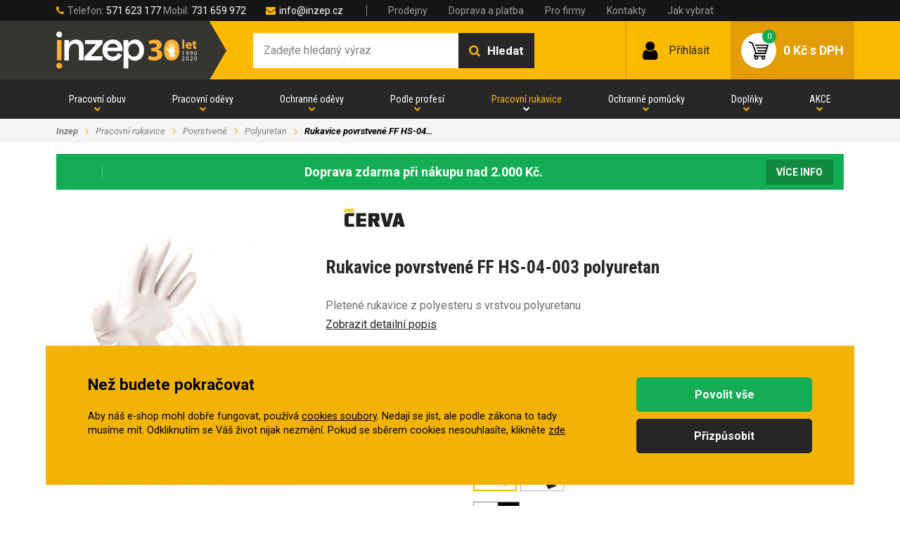

--- FILE ---
content_type: text/html; charset=utf-8
request_url: https://www.inzep.cz/rukavice-povrstvene-ff-hs-04-003-polyuretan-9-bile
body_size: 43944
content:
<!DOCTYPE HTML>
<html>
<head>
	<meta charset="utf-8">
	<title>Rukavice povrstvené FF HS-04-003 polyuretan | INZEP centrum</title>
	<meta name="description" content="Pletené rukavice z polyesteru s vrstvou polyuretanu">
    <meta name="keywords" content="Rukavice povrstvené FF HS-04-003 polyuretan">

	<meta name="author" content="INZEP centrum">
	<meta name="robots" content="index, follow">

	<link rel="shortcut icon" href="/dist/front/img/favicon.ico" type="image/x-icon">

    <meta name="viewport" content="width=device-width, initial-scale=1">

		<link rel="canonical" href="https://www.inzep.cz/rukavice-povrstvene-ff-hs-04-003-polyuretan">

	<meta name="google-site-verification" content="VNfJSp8g0xH1V-6Pw-ZOt6wPlRSX8MzsNN41yzfamcQ">

	<meta name="facebook-domain-verification" content="wgxeb2j7k1ytef1xecd8h8xwhna7ur">


	<script src="/dist/front/js/intlTelInput.min.js"></script>
	<link rel="stylesheet" href="/dist/front/css/intlTelInput.css">



    <link rel="stylesheet" href="/dist/front/css/project.css">

		<script >
		window.dataLayer = window.dataLayer || [];
		function gtag(){dataLayer.push(arguments);}



		gtag('consent', 'default', {"functional_storage":"granted","security_storage":"granted","ad_storage":"denied","personalization_storage":"denied","analytics_storage":"denied","ad_user_data":"denied","ad_personalization":"denied"});

		dataLayer.push({
			'event': 'default_consent'
		});
	</script>
	<script  src="/dist/front/js/feoCookiesGtmEvents.min.js" defer></script>
<script  src="/dist/front/js/feoCookies.min.js" defer></script>

<script >
	document.addEventListener('DOMContentLoaded', () => {
		const preurl = "\/storage-consent-api";
		const firstInitUrl = preurl + "&template=index";
		const accepted     = JSON.parse("{\"functional_storage\":{\"accepted\":true},\"security_storage\":{\"accepted\":true},\"ad_storage\":{\"accepted\":false},\"personalization_storage\":{\"accepted\":false},\"analytics_storage\":{\"accepted\":false},\"ad_user_data\":{\"accepted\":false},\"ad_personalization\":{\"accepted\":false}}");

		feoCookiesClass.createWrapperElement(firstInitUrl);
		feoCookiesClass.firstLoad(firstInitUrl);
		feoCookiesClass.setCookies(accepted);
	});
</script>



	<!-- MOOTOOLS 1.6 -->
	<script src="/dist/front/js/feo/mootools-core.js"></script>
	<script src="/dist/front/js/feo/mootools-more.js"></script>

	<script src="https://bm.feo.cz/MooTools/fbFix.js" type="text/javascript"></script>

	<script src="/dist/front/js/feo/ui/ui.js"></script>
	<script src="/dist/front/js/feo/ui/loading.js"></script>
	<script src="/dist/front/js/feo/ui/tabView.js"></script>

	<script src="/dist/front/js/feo/ui/ajaxLoad.js"></script>
	<script src="/dist/front/js/feo/ui/ajaxLoadPopupHtml.js"></script>

	<script src="/dist/front/js/feo/ui/popupHtml.js"></script>

	<script src="/dist/front/js/feo/ui/sliders.js"></script>

	<script src="/dist/front/js/feo/ui/phoneNavBar.js"></script>
	<script src="/dist/front/js/feo/ui/contentToggler.js"></script>
	<script src="/dist/front/js/feo/ui/suggestionHtml.js"></script>


	<!--
		not used?

		<script src="/layout/vendor/feo-mootools-aresloader/dist/AresLoader.min.js"></script>
	-->

	<script src="/dist/front/js/shop/filteredList.js"></script>

	<script src="/dist/front/js/shop/basket.js"></script>
	<script src="/dist/front/js/shop/order.js"></script>

	<script src="/dist/front/js/feo/ui/hoverGallery.js"></script>

	<script src="/dist/front/js/feo/ui/formValidator.js"></script>
	<script type="text/javascript">
		_fvSetString(FV_ERROR_REQUIRED,  "Povinná položka.");
		_fvSetString(FV_ERROR_MIN,       "Nedostatečný počet znaků (min. %d).");
		_fvSetString(FV_ERROR_MAX,       "Příliš mnoho znaků (max. %d).");
		_fvSetString(FV_ERROR_NUMERIC,   "Pole může obsahovat pouze číslice.");
		_fvSetString(FV_ERROR_ALPHA,     "Pole může obsahovat pouze znaky.");
		_fvSetString(FV_ERROR_PATTERN,   "Nesprávný tvar.");
		_fvSetString(FV_ERROR_EQUALWITH, "Hodnoty se neshodují.");
		_fvSetString(FV_ERROR_EQUALWITH, "Vyplňte alespoň jednu z položek.");
		_fvSetString(FV_ERROR_AJAX,      "Nesprávná hodnota.");
		_fvSetString(FV_ERROR_MINVALUE,  "Hodnota je menší než povolená hodnota %d.");
		_fvSetString(FV_ERROR_MAXVALUE,  "Hodnota je větší než povolená hodnota %d.");
		_fvSetString(FV_ERROR_PHONE,     "Nesprávný tvar telefonu.");
		_fvSetString(FV_ERROR_DATE,      "Nesprávný tvar datumu.");
		_fvSetString(FV_ERROR_URL,       "Nesprávný tvar adresy.");
		_fvSetString(FV_ERROR_EMAIL,     "Nesprávný tvar emailu.");
	</script>


	<link rel="stylesheet" href="/dist/front/css/swiper.css?v=fca05ec186baa6590c01227fe1ca8854" />
	<script nonce="" src="/dist/front/js/swiper.min.js?v=fca05ec186baa6590c01227fe1ca8854" type="text/javascript"></script>

    <script src="/dist/front/js/lazysizes.js" async=""></script>

	<script src="https://www.google.com/recaptcha/api.js?render=explicit" defer></script>

</head>
<body>
    <script>


        window.dataLayer = window.dataLayer || [];
        dataLayer.push({
            'ecomm_prodid' : 4427,
            'ecomm_prodids' : [4427,4428,4429,4430,4431,4432,4433,4434,4435,4436,4437,4438,20966],
            'ecomm_prodname' : "Rukavice povrstvené FF HS-04-003 polyuretan",
            'ecomm_pagetype' : "product",
            'ecomm_totalvalue' : "10.41",
            'userEmail': null,
            'ecmid': "",
        });

        function prepareGtmProductItem(item) {
            item = {
                item_id: item.id,
                item_name: item.name,
                affiliation: "",
                coupon: "",
                currency: item.currencyCode ? item.currencyCode : "CZK",
                discount: item.discount,
                index: 0,
                item_brand: item.brand,
                item_category: item.category,
                price: item.priceWithoutVat.toFixed(2).replace(',', '.'),
                quantity: item.quantity
            }

            return item;
        }


            dataLayerItem = {};
            dataLayerItem.ecommerce = {};
            dataLayerItem.ecommerce.items = [];
            item = prepareGtmProductItem(JSON.parse("{\"id\":4427,\"vid\":\"ART59557\",\"name\":\"Rukavice povrstven\\u00e9 FF HS-04-003 polyuretan\",\"brand\":\"Cerva\",\"priceWithVat\":12.6,\"priceWithoutVat\":10.413223140495868,\"currencyCode\":\"\",\"category\":\"Rukavice povrstven\\u00e9 polyuretanem\",\"quantity\":1,\"discount\":0}"));

            dataLayerItem.ecommerce.items.push(item);
            dataLayer.push(dataLayerItem);



        $(document).addEvent('gtmAddToBasket', function (e) {
            if (e.addToBasketEventData != undefined && e.addToBasketEventData.basketItem != undefined) {
                var item = e.addToBasketEventData.basketItem;

                dataLayerItem = {};
                dataLayerItem.event = 'addToCart';
                dataLayerItem.ecomm_cart_add_prodid = item.id
                dataLayerItem.ecommerce = {};
                dataLayerItem.ecommerce.items = [];

                dataLayerItem.ecommerce.items.push(prepareGtmProductItem(item));

                dataLayer.push(dataLayerItem);
            }
        });

        $(document).addEvent('gtmRemoveFromBasket', function (e) {
            if (e.removeFromBasketEventData != undefined && e.removeFromBasketEventData.basketItems != undefined) {
                var items = e.removeFromBasketEventData.basketItems;

                dataLayerItem = {};
                dataLayerItem.event = 'removeFromCart';
                dataLayerItem.ecommerce = {};
                dataLayerItem.ecommerce.items = [];
                Array.each(items, function (item) {
                    if(item) {
                        dataLayerItem.ecommerce.items.push(prepareGtmProductItem(item));
                    }
                });

                dataLayer.push(dataLayerItem);
            }
        });

        console.log(false)
    </script>

        <noscript><iframe src="//www.googletagmanager.com/ns.html?id=GTM-WHPK6CD"
        height="0" width="0" style="display:none;visibility:hidden"></iframe></noscript>
        <script>(function(w,d,s,l,i){w[l]=w[l]||[];w[l].push({'gtm.start':
        new Date().getTime(),event:'gtm.js'});var f=d.getElementsByTagName(s)[0],
        j=d.createElement(s),dl=l!='dataLayer'?'&l='+l:'';j.async=true;j.src=
        '//www.googletagmanager.com/gtm.js?id='+i+dl;f.parentNode.insertBefore(j,f);
        })(window,document,'script','dataLayer',"GTM-WHPK6CD");</script>




<div class="site_wrapper" id="anchor-start">
	<div class="site_top">
		<div class="container max-xxl">
			<div class="row va-center">
				<div class="contacts col-xs-12 col-lg-auto">
	<div class="inside">
		<p class="fa_b_phone">Telefon: <a class="phone" href="tel:+420571623177">571 623 177</a>&nbsp;Mobil:&nbsp;<a class="phone" href="tel:+420731659972">731 659 972</a>&nbsp;<a class="fa_b_envelope email" href="mailto:info@inzep.cz">info@inzep.cz</a>&nbsp;</p>

	</div>
</div><nav>
	<ul>
			<li>
				<a href="/prodejny" class=" ">Prodejny</a>
			</li>
			<li>
				<a href="/doprava-a-platba" class=" ">Doprava a platba</a>
			</li>
			<li>
				<a href="/pro-firmy" class=" ">Pro firmy</a>
			</li>
			<li>
				<a href="/kontakty" class=" ">Kontakty</a>
			</li>
			<li>
				<a href="/jak-vybrat-osobni-ochranne-pracovni-pomucky" class=" ">Jak vybrat</a>
			</li>
	</ul>
</nav>
			</div>
		</div>
	</div>
	<div class="site_header">
		<div class="container max-xxl">
			<div class="row stretch fill">
				<a href="/" class="logo">
					<div>
						<img src="/dist/front/img/30_let_INZEP_logo.svg" alt="Inzep logo">
					</div>
				</a>
				<form class="search_area" id="js-sidebox-search-form" method="post" action="/vyhledavani">
	<button type="button" class="fa_b_search mobile_icon js-search-overlay-trigger"></button>
	<div class="inside">
		<input class="search_value" type="text" name="seastr" value="" autocomplete="off" placeholder="Zadejte hledaný výraz">
		<button type="submit" class="fa_b_search submit" title="Vyhledat">Hledat</button>

		<div class="feo_suggestion_box js-suggestion-target"></div>
	</div>
</form>

<script>
	window.addEvent('domready', function(){
		var ld = new Element('div');
		ld.adopt(new Element('img', {'src': '/dist/front/img/loading.gif'}));
		ld.adopt(new Element('div', {'class': 'text', html: 'Probíhá načítání výsledků, <br/>čekejte prosím.'}));

		var elISearch;
		if(elISearch = $(document).getElement('.search_area .search_value')){
			new SuggestionHTML(elISearch,{
				'url': "\/vyhledavani",
				'imgLoadingSrc': '/dist/front/img/loading.gif',
				useLoadingBox: true,
				loadingElement: ld,
				dropdownTarget: $$(".js-suggestion-target")[0]
			});
		}

		$$(".js-search-overlay-trigger").addEvent("click",function(){
			$$('.lui_phone_navbar a[data-target="search"]').fireEvent("click");
		});
	});
</script>


<div class="login_area js-login-dropdown-toggle">
	<div class="inside">
			<div class="label">Přihlásit</div>
	</div>
	<ul class="dropdown js-login-dropdown">
			<li><a class="login" href="/prihlaseni" id="idLoginBoxLogin">Přihlásit se</a></li>
			<li><a class="register" href="/registrace">Registrace</a></li>
	</ul>
</div>


<script src="/dist/front/js/user/login.js"> </script>
<script>

	// TOGGLE DROPDOWN WINDOW
	$$(".js-login-dropdown-toggle").addEvent("click",function(){
		$$(".js-login-dropdown").toggleClass("opened");
	});

	// CLOSE DROPDOWN IF CLICKED ELSEWHERE
	$$(document).addEvent("click",function(e){
		var parentCheck = e.target || e.srcElement;
		if(!parentCheck.getParent(".js-login-dropdown-toggle")){
			$$(".js-login-dropdown").removeClass("opened");
		}
	});

	new Login(
	{
		sidebox:
		{
			btLogin: $('idLoginBoxLogin'),
			btLogout: $('idLoginBoxLogout')
		}
	});

	(function(){
		var box = $('idForgotPwdBox');
		if(box) {
			$('idForgotPwdBox').addEvent('click', function(event) {
				event.stop();
				var popup = new _ui.AjaxLoad.PopupHtml(
				{
					element: $('idForgotPwdBox'),
					url: $('idForgotPwdBox').get('href'),
					onSuccess: function(response, hPopup, hReq)
					{
					}
				});
				popup.send();
			});
		}
	})();
</script><div class="shop_basket sidebox basket" data-reload="/basket?ajax=1">
	<a class="inside" href="/kosik">
	<div class="icon"></div>
	<div class="count">
		<div>0</div>
	</div>
	<div class="price ">
		0 Kč <span>s DPH</span>
	</div>
</a>


<div class="lui_phone_navbar_overlay" data-target="basket">
		<div class="empty_basket fa_b_shopping-basket">
			<div class="text">
				Váš košík je prázdný
			</div>
			<div class="actions">
				<a class="lui_button primary" href="/produkty">Zobrazit naše produkty</a>
			</div>
			<div class="spacer">
				nebo se můžete
			</div>
			<div class="actions">
				<a class="lui_button secondary"  href="/uzivatel">Přihlásit</a>
			</div>
		</div>
</div>
</div>
			</div>
		</div>
	</div>
	<div class="site_nav">
		<div class="container max-xxl">
			<nav>
	<button class="hotdog fa_b_navicon js-main-menu-toggler">
		Kategorie
	</button>
	<script>
		$$(".js-main-menu-toggler").addEvent("click",function(){
			this.toggleClass("active");
			$$(".js-main-menu").toggleClass("opened");
		});
	</script>
	<ul class="first_level js-main-menu">
				<li>
					<a href="/pracovni-obuv/" >
						Pracovní obuv
					</a>
						<div class="dropdown">
							<div class="container max-xxl menu">
								<div class="row stretch">
									<div class="col-lg-3">
										<div class="item">
											<a href="/kotnikova-pracovni-obuv/" class="image">
												<img data-src="/data/imgauto/3/i100/superviser.jpg?f70249092ab3b967b5f16b973415692d" class="lazyload" alt="Kotníková">
											</a>
											<div class="cats">
												<a href="/kotnikova-pracovni-obuv/" class="main">Kotníková</a>
											</div>
										</div>
									</div>
									<div class="col-lg-3">
										<div class="item">
											<a href="/pracovni-polobotky/" class="image">
												<img data-src="/data/imgauto/3/i100/strategy.jpg?e14434f5da06146f9b89e85099bcef43" class="lazyload" alt="Polobotky">
											</a>
											<div class="cats">
												<a href="/pracovni-polobotky/" class="main">Polobotky</a>
											</div>
										</div>
									</div>
									<div class="col-lg-3">
										<div class="item">
											<a href="/pracovni-sandaly/" class="image">
												<img data-src="/data/imgauto/3/i100/bornholm.jpg?ed98d03b55aecce02ead21b539d0ad1e" class="lazyload" alt="Sandály">
											</a>
											<div class="cats">
												<a href="/pracovni-sandaly/" class="main">Sandály</a>
											</div>
										</div>
									</div>
									<div class="col-lg-3">
										<div class="item">
											<a href="/holenova-pracovni-obuv/" class="image">
												<img data-src="/data/imgauto/3/i100/glasgow.jpg?0f131eebbffc0262eff26273f47ff660" class="lazyload" alt="Holeňová">
											</a>
											<div class="cats">
												<a href="/holenova-pracovni-obuv/" class="main">Holeňová</a>
											</div>
										</div>
									</div>
									<div class="col-lg-3">
										<div class="item">
											<a href="/pracovni-holinky/" class="image">
												<img data-src="/data/imgauto/3/i100/gignac.jpg?436e1c7b768f9fa9c995f493a49de1f3" class="lazyload" alt="Holínky">
											</a>
											<div class="cats">
												<a href="/pracovni-holinky/" class="main">Holínky</a>
													<ul>
															<li><a href="/damske-holinky/">Dámské</a></li>
															<li><a href="/panske-holinky/">Pánské</a></li>
															<li><a href="/detske-holinky/">Dětské</a></li>
															<li><a href="/pracovni-holinky/">další</a></li>
													</ul>
											</div>
										</div>
									</div>
									<div class="col-lg-3">
										<div class="item">
											<a href="/galose/" class="image">
												<img data-src="/data/imgauto/3/i100/birba.jpg?6e1af1172e6c10bd3a1ac9853656cb67" class="lazyload" alt="Galoše">
											</a>
											<div class="cats">
												<a href="/galose/" class="main">Galoše</a>
											</div>
										</div>
									</div>
									<div class="col-lg-3">
										<div class="item">
											<a href="/snehule/" class="image">
												<img data-src="/data/imgauto/3/i100/323_1500x1500x0_86478221a589ce6c83256a9709279675%5B1%5D_1.jpg?7fe1bdeaf5733b98b0a19a816e4aa50a" class="lazyload" alt="Sněhule">
											</a>
											<div class="cats">
												<a href="/snehule/" class="main">Sněhule</a>
													<ul>
															<li><a href="/damske/">Dámské</a></li>
															<li><a href="/panske/-5">Pánské</a></li>
															<li><a href="/detske/">Dětské</a></li>
													</ul>
											</div>
										</div>
									</div>
									<div class="col-lg-3">
										<div class="item">
											<a href="/zdravotni-pantofle/" class="image">
												<img data-src="/data/imgauto/8/i100/396209726-peter-legwood-pantofle-peterlegwood-dolphin-fialova.jpg?6fc4da00b2921f6f397ce983601a6f07" class="lazyload" alt="Pantofle">
											</a>
											<div class="cats">
												<a href="/zdravotni-pantofle/" class="main">Pantofle</a>
													<ul>
															<li><a href="/damske-pantofle/">Dámské</a></li>
															<li><a href="/panske-pantofle/">Pánské</a></li>
															<li><a href="/korkove-pantofle/">Korkové</a></li>
															<li><a href="/zdravotni-pantofle/">další</a></li>
													</ul>
											</div>
										</div>
									</div>
									<div class="col-lg-3">
										<div class="item">
											<a href="/zdravotni-obuv/" class="image">
												<img data-src="/data/imgauto/4/i100/dolphin-fucsia.jpg?734d4755704c0ae772ebc1d4baa3344d" class="lazyload" alt="Zdravotní">
											</a>
											<div class="cats">
												<a href="/zdravotni-obuv/" class="main">Zdravotní</a>
													<ul>
															<li><a href="/zdravotni-obuv-damska/">Dámská</a></li>
															<li><a href="/panska-zdravotni-obuv/">Pánská</a></li>
															<li><a href="/detska-zdravotni-obuv/">Dětská</a></li>
													</ul>
											</div>
										</div>
									</div>
									<div class="col-lg-3">
										<div class="item">
											<a href="/barefoot/" class="image">
												<img data-src="/data/imgauto/8/i100/0715060064_BNN_BOSKY_Pink_Barefoot_03.png?6b6894465c2e1491617a9b33865d4c38" class="lazyload" alt="Barefoot">
											</a>
											<div class="cats">
												<a href="/barefoot/" class="main">Barefoot</a>
											</div>
										</div>
									</div>
									<div class="col-lg-3">
										<div class="item">
											<a href="/vychazkova-obuv/" class="image">
												<img data-src="/data/imgauto/8/i100/06786_AIRY.jpg?b8de71464c78eafdb50b65719d848316" class="lazyload" alt="Vycházková">
											</a>
											<div class="cats">
												<a href="/vychazkova-obuv/" class="main">Vycházková</a>
											</div>
										</div>
									</div>
									<div class="col-lg-3">
										<div class="item">
											<a href="/trekingova-obuv/" class="image">
												<img data-src="/data/imgauto/8/i100/terenno.bmp?94fa0fc2aed9e14b17d4a5fb59260e67" class="lazyload" alt="Trekingová">
											</a>
											<div class="cats">
												<a href="/trekingova-obuv/" class="main">Trekingová</a>
											</div>
										</div>
									</div>
									<div class="col-lg-3">
										<div class="item">
											<a href="/zimni-pracovni-obuv/" class="image">
												<img data-src="/data/imgauto/3/i100/jumper.jpg?657d765de101fe5315e24d5cbd58d1e8" class="lazyload" alt="Zimní">
											</a>
											<div class="cats">
												<a href="/zimni-pracovni-obuv/" class="main">Zimní</a>
											</div>
										</div>
									</div>
									<div class="col-lg-3">
										<div class="item">
											<a href="/bezpecnostni-obuv/" class="image">
												<img data-src="/data/imgauto/3/i100/buran-1.jpg?36259fbec4f950aaa20d1892e5eb0151" class="lazyload" alt="Bezpečnostní">
											</a>
											<div class="cats">
												<a href="/bezpecnostni-obuv/" class="main">Bezpečnostní</a>
													<ul>
															<li><a href="/pracovni-obuv-sb/">SB</a></li>
															<li><a href="/pracovni-obuv-s1/">S1</a></li>
															<li><a href="/pracovni-obuv-s1p/">S1P</a></li>
															<li><a href="/bezpecnostni-obuv/">další</a></li>
													</ul>
											</div>
										</div>
									</div>
									<div class="col-lg-3">
										<div class="item">
											<a href="/pracovni/-3" class="image">
												<img data-src="/data/imgauto/8/i100/L_11.jpg?40ff6abe7737e8128a13a443aa86cbaf" class="lazyload" alt="Pracovní">
											</a>
											<div class="cats">
												<a href="/pracovni/-3" class="main">Pracovní</a>
													<ul>
															<li><a href="/ob/">OB</a></li>
															<li><a href="/o1/">O1</a></li>
															<li><a href="/o2/">O2</a></li>
															<li><a href="/pracovni/-3">další</a></li>
													</ul>
											</div>
										</div>
									</div>
									<div class="col-lg-3">
										<div class="item">
											<a href="/esd-obuv/" class="image">
												<img data-src="/data/imgauto/3/i100/atlas.jpg?7318c49e6fb3a0f7a93e363f8785a86f" class="lazyload" alt="ESD antistatická">
											</a>
											<div class="cats">
												<a href="/esd-obuv/" class="main">ESD antistatická</a>
											</div>
										</div>
									</div>
									<div class="col-lg-3">
										<div class="item">
											<a href="/vlozky-do-obuvi-tkanicky-a-dalsi-doplnky/" class="image">
												<img data-src="/data/imgauto/3/i100/semelle.jpg?90b8c64e066e154a3a4221952f479753" class="lazyload" alt="Doplňky">
											</a>
											<div class="cats">
												<a href="/vlozky-do-obuvi-tkanicky-a-dalsi-doplnky/" class="main">Doplňky</a>
													<ul>
															<li><a href="/vlozky-do-bot/">Vložky</a></li>
															<li><a href="/tkanicky-do-bot/">Tkaničky</a></li>
															<li><a href="/impregnacni-sprej-na-obuv/">Impregnační sprej</a></li>
															<li><a href="/vlozky-do-obuvi-tkanicky-a-dalsi-doplnky/">další</a></li>
													</ul>
											</div>
										</div>
									</div>
								</div>
							</div>
								<div class="brands">
		<div class="container max-xxl">
			<div class="row va-center">
				<div class="headline">
					Nejoblíbenější značky:
				</div>
				<div class="logos">
						<a class="logo" href="/pracovni-obuv/cerva/">
							<img src="/data/imgauto/7/i100x40f/cerva.jpg?b1101ae6f652ee3875f7006b6b6ad128" alt="Cerva">
						</a>
						<a class="logo" href="/pracovni-obuv/deltaplus/">
							<img src="/data/imgauto/7/i100x40f/DeltaPlus_Logotype_CMJN_Principal_Color-positive_background.png?b9f3d0bbf7b2d53a62836820947b34cd" alt="DeltaPlus">
						</a>
						<a class="logo" href="/pracovni-obuv/bennon/">
							<img src="/data/imgauto/7/i100x40f/37bennon_oranzove.png?3a52803f329055b94a6b8573d97f06d6" alt="BENNON">
						</a>
						<a class="logo" href="/pracovni-obuv/dunlop/">
							<img src="/data/imgauto/7/i100x40f/dunlop_logo.jpg?d02e94880c1b3ac71bb03a5f046df560" alt="Dunlop">
						</a>
						<a class="logo" href="/pracovni-obuv/vm-footwear/">
							<img src="/data/imgauto/7/i100x40f/vm_logotyp_2019_black.jpg?daee05254bbe9dd05814b2109b6ddce8" alt="VM Footwear">
						</a>
						<a class="logo" href="/pracovni-obuv/peter-legwood/">
							<img src="/data/imgauto/7/i100x40f/mceclip0-1.png?df1573a66f4715f85517af9abf2b928d" alt="Peter Legwood">
						</a>
						<a class="logo" href="/pracovni-obuv/sixton-peak/">
							<img src="/data/imgauto/7/i100x40f/Unknown?0a8be05c86da8e89d835e1766a31b3a7" alt="SIXTON Peak">
						</a>
						<a class="logo" href="/pracovni-obuv/safety-jogger/">
							<img src="/data/imgauto/7/i100x40f/logo_SAFETY_JOGGER.png?645fac15590cbc6b8f4ec5c706d68df1" alt="SAFETY JOGGER">
						</a>
				</div>
			</div>
		</div>
	</div>

						</div>
				</li>
				<li>
					<a href="/pracovni-odevy/" >
						Pracovní oděvy
					</a>
						<div class="dropdown">
							<div class="container max-xxl menu">
								<div class="row stretch">
									<div class="col-lg-3">
										<div class="item">
											<a href="/kolekce/" class="image">
												<img data-src="/data/imgauto/6/i100/7f96b38160f03bd11165910fcb96fec8_350x350KolekceNEURUMcamouflage.jpg?34ea60a8d98383dead78da506f285f16" class="lazyload" alt="Kolekce">
											</a>
											<div class="cats">
												<a href="/kolekce/" class="main">Kolekce</a>
													<ul>
															<li><a href="/horeca/">PAYPER Horeca</a></li>
															<li><a href="/kolekce-payper-next/">PAYPER Next</a></li>
															<li><a href="/rica-lewis/-2">RICA LEWIS</a></li>
															<li><a href="/kolekce/">další</a></li>
													</ul>
											</div>
										</div>
									</div>
									<div class="col-lg-3">
										<div class="item">
											<a href="/pracovni-kalhoty/" class="image">
												<img data-src="/data/imgauto/3/i100/pracovni-kalhoty.jpg?3af31d3a5d40c90694d536967cef3c9d" class="lazyload" alt="Kalhoty">
											</a>
											<div class="cats">
												<a href="/pracovni-kalhoty/" class="main">Kalhoty</a>
													<ul>
															<li><a href="/monterky-s-laclem/">S laclem</a></li>
															<li><a href="/pracovni-kalhoty-do-pasu/">Do pasu</a></li>
															<li><a href="/softshellove-kalhoty/">Softshellové</a></li>
															<li><a href="/pracovni-kalhoty/">další</a></li>
													</ul>
											</div>
										</div>
									</div>
									<div class="col-lg-3">
										<div class="item">
											<a href="/pracovni-kratasy/" class="image">
												<img data-src="/data/imgauto/6/i100/kra%C5%A5asyP%C3%81NSK%C3%89fca4e9feedd1bca2f282748711634cc9.jpg?71bbeeddb67d1b46e62c14da74ba8338" class="lazyload" alt="Kraťasy">
											</a>
											<div class="cats">
												<a href="/pracovni-kratasy/" class="main">Kraťasy</a>
													<ul>
															<li><a href="/panske-kratasy/">Pánské</a></li>
															<li><a href="/damske-kratasy/">Dámské</a></li>
															<li><a href="/3/4-kalhoty/-3">3/4 kalhoty</a></li>
													</ul>
											</div>
										</div>
									</div>
									<div class="col-lg-3">
										<div class="item">
											<a href="/odevy-inzep/" class="image">
												<img data-src="/data/imgauto/7/0/INZEP-logo.svg?0ee58c0691cd4dde416423cce7576e3b" class="lazyload" alt="Oděvy INZEP">
											</a>
											<div class="cats">
												<a href="/odevy-inzep/" class="main">Oděvy INZEP</a>
													<ul>
															<li><a href="/kalhoty-damske/">Kalhoty dámské</a></li>
															<li><a href="/kalhoty-panske/">Kalhoty pánské</a></li>
															<li><a href="/zastery/">Zástěry </a></li>
															<li><a href="/odevy-inzep/">další</a></li>
													</ul>
											</div>
										</div>
									</div>
									<div class="col-lg-3">
										<div class="item">
											<a href="/pracovni-kombinezy/" class="image">
												<img data-src="/data/imgauto/3/i100/kombineza-3.jpg?21dbaabcba201eefb0f3886cf4809527" class="lazyload" alt="Kombinézy">
											</a>
											<div class="cats">
												<a href="/pracovni-kombinezy/" class="main">Kombinézy</a>
													<ul>
															<li><a href="/nepromokave-kombinezy/">Nepromokavé</a></li>
															<li><a href="/zateplene-pracovni-kombinezy/">Zateplené</a></li>
													</ul>
											</div>
										</div>
									</div>
									<div class="col-lg-3">
										<div class="item">
											<a href="/pracovni-bluzy/" class="image">
												<img data-src="/data/imgauto/3/i100/pracovni-bunda.jpeg?aab95b4d6b42b42a90c251ec3e11da6a" class="lazyload" alt="Blůzy">
											</a>
											<div class="cats">
												<a href="/pracovni-bluzy/" class="main">Blůzy</a>
													<ul>
															<li><a href="/damske-pracovni-bluzy/">Dámské</a></li>
															<li><a href="/panske/">Pánské</a></li>
													</ul>
											</div>
										</div>
									</div>
									<div class="col-lg-3">
										<div class="item">
											<a href="/monterkove-soupravy/" class="image">
												<img data-src="/data/imgauto/6/i100/2c9f18ecdbe16f26f3dc8331b31d9027PLUTO.jpg?dd49f4393b9df7c7d70f842a7eac9522" class="lazyload" alt="Soupravy">
											</a>
											<div class="cats">
												<a href="/monterkove-soupravy/" class="main">Soupravy</a>
											</div>
										</div>
									</div>
									<div class="col-lg-3">
										<div class="item">
											<a href="/vesty/" class="image">
												<img data-src="/data/imgauto/3/i100/vesta.jpg?69d9d2f2c23d7c2c83001f81c8f60f62" class="lazyload" alt="Vesty">
											</a>
											<div class="cats">
												<a href="/vesty/" class="main">Vesty</a>
													<ul>
															<li><a href="/pracovni-vesty/">Pracovní</a></li>
															<li><a href="/reflexni-vesty/">Reflexní</a></li>
															<li><a href="/panske/-3">Pánské</a></li>
															<li><a href="/vesty/">další</a></li>
													</ul>
											</div>
										</div>
									</div>
									<div class="col-lg-3">
										<div class="item">
											<a href="/pracovni-mikiny/" class="image">
												<img data-src="/data/imgauto/3/i100/mikina.jpg?b982156ee041cc7e2f009f41e2056f09" class="lazyload" alt="Mikiny">
											</a>
											<div class="cats">
												<a href="/pracovni-mikiny/" class="main">Mikiny</a>
													<ul>
															<li><a href="/panske/-10">Pánské</a></li>
															<li><a href="/damske/-4">Dámské</a></li>
															<li><a href="/detske/-4">Dětské</a></li>
													</ul>
											</div>
										</div>
									</div>
									<div class="col-lg-3">
										<div class="item">
											<a href="/pracovni-kosile/" class="image">
												<img data-src="/data/imgauto/3/i100/kosile.jpg?1ad6d679bfe5db756a8b56943aa2a17e" class="lazyload" alt="Košile">
											</a>
											<div class="cats">
												<a href="/pracovni-kosile/" class="main">Košile</a>
													<ul>
															<li><a href="/pracovni-kosile-zateplene/">Zateplené</a></li>
													</ul>
											</div>
										</div>
									</div>
									<div class="col-lg-3">
										<div class="item">
											<a href="/polokosile/" class="image">
												<img data-src="/data/imgauto/3/i100/stretch.jpg?c0e13ac3787362c0bb964518b86fcc09" class="lazyload" alt="Polokošile">
											</a>
											<div class="cats">
												<a href="/polokosile/" class="main">Polokošile</a>
													<ul>
															<li><a href="/panske-polokosile/">Pánské</a></li>
															<li><a href="/damske-polokosile/">Dámské</a></li>
													</ul>
											</div>
										</div>
									</div>
									<div class="col-lg-3">
										<div class="item">
											<a href="/pracovni-tricka/" class="image">
												<img data-src="/data/imgauto/3/i100/tricko.jpeg?108883359933316ebc5a39daa344f7a6" class="lazyload" alt="Trička">
											</a>
											<div class="cats">
												<a href="/pracovni-tricka/" class="main">Trička</a>
													<ul>
															<li><a href="/panska-tricka/">Pánská</a></li>
															<li><a href="/damska-tricka/">Dámská</a></li>
															<li><a href="/detska-tricka/">Dětská</a></li>
															<li><a href="/pracovni-tricka/">další</a></li>
													</ul>
											</div>
										</div>
									</div>
									<div class="col-lg-3">
										<div class="item">
											<a href="/pracovni-plast/" class="image">
												<img data-src="/data/imgauto/3/i100/plast.jpeg?08880c7c73d5aafc42c8dacb51aac6bd" class="lazyload" alt="Pláště">
											</a>
											<div class="cats">
												<a href="/pracovni-plast/" class="main">Pláště</a>
													<ul>
															<li><a href="/jednorazovy-plast/">Jednorázový</a></li>
															<li><a href="/nepromokavy/">Nepromokavý</a></li>
															<li><a href="/pracovni/">Pracovní</a></li>
													</ul>
											</div>
										</div>
									</div>
									<div class="col-lg-3">
										<div class="item">
											<a href="/pracovni-zastery/" class="image">
												<img data-src="/data/imgauto/3/i100/zastera.jpg?532349ca63312d7241b04baef71870dd" class="lazyload" alt="Zástěry">
											</a>
											<div class="cats">
												<a href="/pracovni-zastery/" class="main">Zástěry</a>
													<ul>
															<li><a href="/gumove-zastery/">Gumové</a></li>
															<li><a href="/svarecske-zastery/">Svářečské</a></li>
															<li><a href="/kuchynske-zastery/">Kuchyňské</a></li>
															<li><a href="/pracovni-zastery/">další</a></li>
													</ul>
											</div>
										</div>
									</div>
									<div class="col-lg-3">
										<div class="item">
											<a href="/plastenky/" class="image">
												<img data-src="/data/imgauto/3/i100/plastenka.jpg?9fe28cc5960c0d168354c8ee6a0497af" class="lazyload" alt="Pláštěnky">
											</a>
											<div class="cats">
												<a href="/plastenky/" class="main">Pláštěnky</a>
											</div>
										</div>
									</div>
									<div class="col-lg-3">
										<div class="item">
											<a href="/pracovni-bundy/" class="image">
												<img data-src="/data/imgauto/3/i100/bunda.jpg?b37f14cf946f24d3e6c22b984d91374e" class="lazyload" alt="Bundy">
											</a>
											<div class="cats">
												<a href="/pracovni-bundy/" class="main">Bundy</a>
													<ul>
															<li><a href="/softshellove-bundy/">Softshellové</a></li>
															<li><a href="/reflexni-bundy/">Reflexní</a></li>
															<li><a href="/zimni-pracovni-bundy/">Zimní</a></li>
															<li><a href="/pracovni-bundy/">další</a></li>
													</ul>
											</div>
										</div>
									</div>
									<div class="col-lg-3">
										<div class="item">
											<a href="/pracovni-cepice/" class="image">
												<img data-src="/data/imgauto/3/i100/ksiltovka.jpg?9eb0762fd1e78e8ed3f9b6e564e61a61" class="lazyload" alt="Čepice, kukly, síťky, šály">
											</a>
											<div class="cats">
												<a href="/pracovni-cepice/" class="main">Čepice, kukly, síťky, šály</a>
													<ul>
															<li><a href="/ksiltovky/">Kšiltovky</a></li>
															<li><a href="/kukly/">Kukly</a></li>
															<li><a href="/zimni-cepice/">Zimní</a></li>
															<li><a href="/pracovni-cepice/">další</a></li>
													</ul>
											</div>
										</div>
									</div>
									<div class="col-lg-3">
										<div class="item">
											<a href="/funkcni-spodni-pradlo/" class="image">
												<img data-src="/data/imgauto/3/i100/funkcni-pradlo.jpg?363a7131923ac0ed042dbf26d2450385" class="lazyload" alt="Funkční spodní prádlo">
											</a>
											<div class="cats">
												<a href="/funkcni-spodni-pradlo/" class="main">Funkční spodní prádlo</a>
											</div>
										</div>
									</div>
									<div class="col-lg-3">
										<div class="item">
											<a href="/ponozky/" class="image">
												<img data-src="/data/imgauto/3/i100/ponozky.jpg?4ac00971b73557a07b366264c43cb565" class="lazyload" alt="Ponožky">
											</a>
											<div class="cats">
												<a href="/ponozky/" class="main">Ponožky</a>
													<ul>
															<li><a href="/panske-ponozky/">Pánské</a></li>
															<li><a href="/kotnikove-ponozky/">Kotníkové</a></li>
															<li><a href="/bambusove-ponozky/">Bambusové</a></li>
															<li><a href="/ponozky/">další</a></li>
													</ul>
											</div>
										</div>
									</div>
									<div class="col-lg-3">
										<div class="item">
											<a href="/pracovni-opasek/" class="image">
												<img data-src="/data/imgauto/3/i100/opasek.jpg?dcdf813a8f0ce779be274a105c3d16f3" class="lazyload" alt="Opasky">
											</a>
											<div class="cats">
												<a href="/pracovni-opasek/" class="main">Opasky</a>
													<ul>
															<li><a href="/opasky/">Opasky</a></li>
															<li><a href="/sle/">Šle </a></li>
													</ul>
											</div>
										</div>
									</div>
								</div>
							</div>
								<div class="brands">
		<div class="container max-xxl">
			<div class="row va-center">
				<div class="headline">
					Nejoblíbenější značky:
				</div>
				<div class="logos">
						<a class="logo" href="/pracovni-odevy/inzep/">
							<img src="/data/imgauto/7/0/INZEP-logo.svg?e73b0e597a84c8a79629485bb83176b4" alt="INZEP">
						</a>
						<a class="logo" href="/pracovni-odevy/cerva/">
							<img src="/data/imgauto/7/i100x40f/cerva.jpg?b1101ae6f652ee3875f7006b6b6ad128" alt="Cerva">
						</a>
						<a class="logo" href="/pracovni-odevy/portwest-uc/">
							<img src="/data/imgauto/7/i100x40f/Portwest_logo.png?41585a2e89e591cbca6882c2bfddf090" alt="Portwest UC">
						</a>
						<a class="logo" href="/pracovni-odevy/issa/">
							<img src="/data/imgauto/7/i100x40f/ISSALINE-logo-CENTRALE-800X290.jpg?da1d996662744c659d75385f20af9eca" alt="ISSA">
						</a>
						<a class="logo" href="/pracovni-odevy/cxs/">
							<img src="/data/imgauto/7/i100x40f/cxs.jpg?a17203b382559fabf1a636e7aad1229c" alt="CXS">
						</a>
						<a class="logo" href="/pracovni-odevy/payper/">
							<img src="/data/imgauto/7/i100x40f/Payper.png?26d1292821fc25e9535718c52e8a0059" alt="PayPer">
						</a>
				</div>
			</div>
		</div>
	</div>

						</div>
				</li>
				<li>
					<a href="/ochranne-pracovni-odevy/" >
						Ochranné oděvy
					</a>
						<div class="dropdown">
							<div class="container max-xxl menu">
								<div class="row stretch">
									<div class="col-lg-3">
										<div class="item">
											<a href="/reflexni-odevy/" class="image">
												<img data-src="/data/imgauto/3/i100/kombineza-4.jpg?f48355f4a80b5f2341f3708b14cca3c6" class="lazyload" alt="Reflexní oděvy">
											</a>
											<div class="cats">
												<a href="/reflexni-odevy/" class="main">Reflexní oděvy</a>
													<ul>
															<li><a href="/reflexni-kalhoty/-2">Kalhoty</a></li>
															<li><a href="/reflexni-pracovni-bundy/">Bundy</a></li>
															<li><a href="/kratasy/-9">Kraťasy</a></li>
															<li><a href="/reflexni-odevy/">další</a></li>
													</ul>
											</div>
										</div>
									</div>
									<div class="col-lg-3">
										<div class="item">
											<a href="/zimni-pracovni-odevy/" class="image">
												<img data-src="/data/imgauto/3/i100/bund.jpg?c5540c381dcb77f83a39029d5dace5dc" class="lazyload" alt="Zimní oděvy">
											</a>
											<div class="cats">
												<a href="/zimni-pracovni-odevy/" class="main">Zimní oděvy</a>
													<ul>
															<li><a href="/zimni-pracovni-kalhoty/">Kalhoty</a></li>
															<li><a href="/zimni-pracovni-kombineza/">Kombinézy</a></li>
															<li><a href="/zimni-pracovni-bunda/">Bundy</a></li>
															<li><a href="/zimni-pracovni-odevy/">další</a></li>
													</ul>
											</div>
										</div>
									</div>
									<div class="col-lg-3">
										<div class="item">
											<a href="/nepromokave-obleky/" class="image">
												<img data-src="/data/imgauto/3/i100/siret.jpg?fa923b6dd7d3d6c578bb2518d582ed20" class="lazyload" alt="Nepromokavé obleky">
											</a>
											<div class="cats">
												<a href="/nepromokave-obleky/" class="main">Nepromokavé obleky</a>
													<ul>
															<li><a href="/nepromokavy-plast/">Pláště</a></li>
															<li><a href="/nepromokava-souprava/">Soupravy</a></li>
															<li><a href="/nepromokava-pracovni-bunda/">Bundy</a></li>
															<li><a href="/nepromokave-obleky/">další</a></li>
													</ul>
											</div>
										</div>
									</div>
									<div class="col-lg-3">
										<div class="item">
											<a href="/jednorazove-odevy/" class="image">
												<img data-src="/data/imgauto/3/i100/tyvek.jpg?e40809d0e095a99a9091d7ff3d09a1d7" class="lazyload" alt="Jednorázové oděvy">
											</a>
											<div class="cats">
												<a href="/jednorazove-odevy/" class="main">Jednorázové oděvy</a>
													<ul>
															<li><a href="/jednorazova-kombineza/">Kombinézy</a></li>
															<li><a href="/jednorazove-plaste/">Pláště</a></li>
															<li><a href="/jednorazove-zastery/-2">Zástěry</a></li>
															<li><a href="/jednorazove-odevy/">další</a></li>
													</ul>
											</div>
										</div>
									</div>
									<div class="col-lg-3">
										<div class="item">
											<a href="/protichemicky-oblek/" class="image">
												<img data-src="/data/imgauto/3/i100/dt300.jpg?7269a50cb23db0a4899f645bbd70d66b" class="lazyload" alt="Protichemické obleky">
											</a>
											<div class="cats">
												<a href="/protichemicky-oblek/" class="main">Protichemické obleky</a>
													<ul>
															<li><a href="/doplnky-k-protichemickym-oblekum/">Doplňky</a></li>
													</ul>
											</div>
										</div>
									</div>
									<div class="col-lg-3">
										<div class="item">
											<a href="/nehorlave-odevy/" class="image">
												<img data-src="/data/imgauto/3/i100/multiprotector.jpg?b200da924939e86cfc1c175a02d404a8" class="lazyload" alt="Nehořlavé oděvy">
											</a>
											<div class="cats">
												<a href="/nehorlave-odevy/" class="main">Nehořlavé oděvy</a>
													<ul>
															<li><a href="/nehorlave-monterky/">Nehořlavé monterky</a></li>
															<li><a href="/nehorlave-zimni-bundy/">Nehořlavé zimní bundy</a></li>
													</ul>
											</div>
										</div>
									</div>
									<div class="col-lg-3">
										<div class="item">
											<a href="/ochranne-navleky-na-ruce/" class="image">
												<img data-src="/data/imgauto/3/i100/neptun.jpg?91313f7b18865c30084381a23b0d259c" class="lazyload" alt="Návleky na ruce">
											</a>
											<div class="cats">
												<a href="/ochranne-navleky-na-ruce/" class="main">Návleky na ruce</a>
											</div>
										</div>
									</div>
									<div class="col-lg-3">
										<div class="item">
											<a href="/protiporezove-obleceni/" class="image">
												<img data-src="/data/imgauto/3/i100/pluto-1.jpg?1e59a5e4c932ed125eb7fa67409e25a0" class="lazyload" alt="Protipořezové oblečení">
											</a>
											<div class="cats">
												<a href="/protiporezove-obleceni/" class="main">Protipořezové oblečení</a>
													<ul>
															<li><a href="/protiporezove-kalhoty/-2">Kalhoty</a></li>
															<li><a href="/protiporezove-navleky/">Návleky</a></li>
															<li><a href="/protiporezova-bunda/">Bundy</a></li>
													</ul>
											</div>
										</div>
									</div>
									<div class="col-lg-3">
										<div class="item">
											<a href="/pracovni-nakoleniky/" class="image">
												<img data-src="/data/imgauto/3/i100/nakolenik.jpg?84fc92f1c7fb35171621019d398ab99c" class="lazyload" alt="Nákoleníky">
											</a>
											<div class="cats">
												<a href="/pracovni-nakoleniky/" class="main">Nákoleníky</a>
											</div>
										</div>
									</div>
								</div>
							</div>
								<div class="brands">
		<div class="container max-xxl">
			<div class="row va-center">
				<div class="headline">
					Nejoblíbenější značky:
				</div>
				<div class="logos">
						<a class="logo" href="/ochranne-pracovni-odevy/portwest-uc/">
							<img src="/data/imgauto/7/i100x40f/Portwest_logo.png?41585a2e89e591cbca6882c2bfddf090" alt="Portwest UC">
						</a>
						<a class="logo" href="/ochranne-pracovni-odevy/cerva/">
							<img src="/data/imgauto/7/i100x40f/cerva.jpg?b1101ae6f652ee3875f7006b6b6ad128" alt="Cerva">
						</a>
						<a class="logo" href="/ochranne-pracovni-odevy/deltaplus/">
							<img src="/data/imgauto/7/i100x40f/DeltaPlus_Logotype_CMJN_Principal_Color-positive_background.png?b9f3d0bbf7b2d53a62836820947b34cd" alt="DeltaPlus">
						</a>
						<a class="logo" href="/ochranne-pracovni-odevy/dupont/">
							<img src="/data/imgauto/3/i100x40f/dupont.jpeg?3392e485525729ea1bd16d7cdc1f20cc" alt="DuPont">
						</a>
						<a class="logo" href="/ochranne-pracovni-odevy/weldas-ultimate-comfort/">
							<img src="/data/imgauto/3/i100x40f/weldas-ultimate-comfort.jpeg?2d71ef52b87ea4a691e3115990772748" alt="WELDAS Ultimate Comfort">
						</a>
				</div>
			</div>
		</div>
	</div>

						</div>
				</li>
				<li>
					<a href="/pracovni-obleceni-podle-profesi/" >
						Podle profesí
					</a>
						<div class="dropdown">
							<div class="container max-xxl menu">
								<div class="row stretch">
									<div class="col-lg-3">
										<div class="item">
											<a href="/kucharske-obleceni/" class="image">
												<img data-src="/data/imgauto/3/i100/rondon.jpg?edfabeb001ba790647650996d7449c0d" class="lazyload" alt="Kuchařské oblečení">
											</a>
											<div class="cats">
												<a href="/kucharske-obleceni/" class="main">Kuchařské oblečení</a>
													<ul>
															<li><a href="/kucharske-kalhoty/">Kalhoty</a></li>
															<li><a href="/rondon/">Rondony</a></li>
															<li><a href="/kucharska-obuv/">Obuv</a></li>
															<li><a href="/kucharske-obleceni/">další</a></li>
													</ul>
											</div>
										</div>
									</div>
									<div class="col-lg-3">
										<div class="item">
											<a href="/svarecske-obleceni/" class="image">
												<img data-src="/data/imgauto/3/i100/svarec.jpg?383996d2d3a10449b8b34fae47eb14d7" class="lazyload" alt="Svářečské oblečení">
											</a>
											<div class="cats">
												<a href="/svarecske-obleceni/" class="main">Svářečské oblečení</a>
													<ul>
															<li><a href="/svarecska-bluza/">Blůzy</a></li>
															<li><a href="/svarecske-kalhoty/">Kalhoty</a></li>
															<li><a href="/svarecske-kombinezy/">kombinézy</a></li>
															<li><a href="/svarecske-obleceni/">další</a></li>
													</ul>
											</div>
										</div>
									</div>
									<div class="col-lg-3">
										<div class="item">
											<a href="/tepelne-odolne-odevy/" class="image">
												<img data-src="/data/imgauto/3/i100/goodpro.jpg?f5e18e088732b21b5f2997b3987240e2" class="lazyload" alt="Tepelně odolné oblečení">
											</a>
											<div class="cats">
												<a href="/tepelne-odolne-odevy/" class="main">Tepelně odolné oblečení</a>
											</div>
										</div>
									</div>
									<div class="col-lg-3">
										<div class="item">
											<a href="/rybarske-obleceni/" class="image">
												<img data-src="/data/imgauto/3/i100/corona-1.jpg?f14aeda498a4290b183a402ea58dcb09" class="lazyload" alt="Rybářské oblečení">
											</a>
											<div class="cats">
												<a href="/rybarske-obleceni/" class="main">Rybářské oblečení</a>
													<ul>
															<li><a href="/rybarske-kalhoty/">Kalhoty</a></li>
															<li><a href="/rybarska-vesta/">Vesty</a></li>
															<li><a href="/rybarska-bunda/">Bundy</a></li>
															<li><a href="/rybarske-obleceni/">další</a></li>
													</ul>
											</div>
										</div>
									</div>
									<div class="col-lg-3">
										<div class="item">
											<a href="/lesnicke-obleceni/" class="image">
												<img data-src="/data/imgauto/6/i100/oblek%20lesnick%C3%BD%202c9f18ecdbe16f26f3dc8331b31d9027.jpg?89e7ff953e8120785bb09da354c92bc9" class="lazyload" alt="Lesnické oblečení">
											</a>
											<div class="cats">
												<a href="/lesnicke-obleceni/" class="main">Lesnické oblečení</a>
													<ul>
															<li><a href="/lesnicky-oblek/">Obleky</a></li>
															<li><a href="/neprorezne-kalhoty-do-lesa/">Kalhoty</a></li>
															<li><a href="/drevorubecka-kosile/">Košile</a></li>
															<li><a href="/lesnicke-obleceni/">další</a></li>
													</ul>
											</div>
										</div>
									</div>
									<div class="col-lg-3">
										<div class="item">
											<a href="/obleceni-do-deste/" class="image">
												<img data-src="/data/imgauto/3/i100/oblek.jpeg?77eed7aa6e5cf65f0f75f677331a7422" class="lazyload" alt="Oblečení do deště">
											</a>
											<div class="cats">
												<a href="/obleceni-do-deste/" class="main">Oblečení do deště</a>
													<ul>
															<li><a href="/oblek-do-deste/">Obleky</a></li>
															<li><a href="/kalhoty-do-deste/">Kalhoty</a></li>
															<li><a href="/bunda-do-deste/">Bunda</a></li>
															<li><a href="/obleceni-do-deste/">další</a></li>
													</ul>
											</div>
										</div>
									</div>
									<div class="col-lg-3">
										<div class="item">
											<a href="/zdravotnicke-obleceni/" class="image">
												<img data-src="/data/imgauto/3/i100/lily.jpg?8fb0e878655bd9ec433c171ac3bbe468" class="lazyload" alt="Zdravotnické oblečení">
											</a>
											<div class="cats">
												<a href="/zdravotnicke-obleceni/" class="main">Zdravotnické oblečení</a>
													<ul>
															<li><a href="/zdravotnicke-kalhoty/">Kalhoty</a></li>
															<li><a href="/zdravotnicka-tricka/">Trička</a></li>
															<li><a href="/mikiny-vesty/">Mikiny, vesty</a></li>
															<li><a href="/zdravotnicke-obleceni/">další</a></li>
													</ul>
											</div>
										</div>
									</div>
									<div class="col-lg-3">
										<div class="item">
											<a href="/obleceni-pro-zdravotnicke-zachranare/" class="image">
												<img data-src="/data/imgauto/3/i100/sanitar.jpg?f8f19ace73008a1766a902ee764dcf97" class="lazyload" alt="Oblečení pro zdravotnické záchranáře">
											</a>
											<div class="cats">
												<a href="/obleceni-pro-zdravotnicke-zachranare/" class="main">Oblečení pro zdravotnické záchranáře</a>
													<ul>
															<li><a href="/kalhoty-pro-zdravotnicke-zachranare/">Kalhoty</a></li>
															<li><a href="/bundy-pro-zdravotnicke-zachranare/">Bundy</a></li>
													</ul>
											</div>
										</div>
									</div>
									<div class="col-lg-3">
										<div class="item">
											<a href="/monterky-pro-automechaniky/" class="image">
												<img data-src="/data/imgauto/3/i100/kombineza-5.jpg?ac2f83e1dc059b4084155fac4fef7c2d" class="lazyload" alt="Pro automechaniky">
											</a>
											<div class="cats">
												<a href="/monterky-pro-automechaniky/" class="main">Pro automechaniky</a>
													<ul>
															<li><a href="/pracovni-kombinezy-pro-automechaniky/">Kombinézy</a></li>
															<li><a href="/rukavice-pro-automechaniky/">Rukavice</a></li>
															<li><a href="/ochrana-proti-narazu-hlavou/">Čepice</a></li>
													</ul>
											</div>
										</div>
									</div>
									<div class="col-lg-3">
										<div class="item">
											<a href="/odevy-pro-malire/" class="image">
												<img data-src="/data/imgauto/3/i100/teramo.jpg?1e6de365a586804a70c2a42190b78366" class="lazyload" alt="Pro malíře">
											</a>
											<div class="cats">
												<a href="/odevy-pro-malire/" class="main">Pro malíře</a>
													<ul>
															<li><a href="/kalhoty-pro-malire/">Kalhoty</a></li>
															<li><a href="/bundy-pro-malire/">Bundy</a></li>
															<li><a href="/kratasy/-7">Kraťasy</a></li>
															<li><a href="/odevy-pro-malire/">další</a></li>
													</ul>
											</div>
										</div>
									</div>
									<div class="col-lg-3">
										<div class="item">
											<a href="/antistaticka-pracoviste/" class="image">
												<img data-src="/data/imgauto/6/i100/od%C4%9Bvy%20antistatik%20%20d26a3149bfa043121ec5407dd1b273fe.jpg?971fdc858d9196349a357cbab838c783" class="lazyload" alt="Antistatická pracoviště">
											</a>
											<div class="cats">
												<a href="/antistaticka-pracoviste/" class="main">Antistatická pracoviště</a>
													<ul>
															<li><a href="/antistaticka-obuv/">Obuv</a></li>
															<li><a href="/esd-odevy/">Oděvy</a></li>
															<li><a href="/esd-rukavice/">Rukavice</a></li>
													</ul>
											</div>
										</div>
									</div>
									<div class="col-lg-3">
										<div class="item">
											<a href="/pracovni-odevy-do-mraziren/" class="image">
												<img data-src="/data/imgauto/3/i100/isotermic.jpg?8d7c5ed005bb1901f691db8270a83230" class="lazyload" alt="Do mrazíren">
											</a>
											<div class="cats">
												<a href="/pracovni-odevy-do-mraziren/" class="main">Do mrazíren</a>
											</div>
										</div>
									</div>
									<div class="col-lg-3">
										<div class="item">
											<a href="/pomucky-pro-obkladace/" class="image">
												<img data-src="/data/imgauto/3/i100/olza.jpg?8e04d9ba6313cd984902631530879e8a" class="lazyload" alt="Pro obkladače">
											</a>
											<div class="cats">
												<a href="/pomucky-pro-obkladace/" class="main">Pro obkladače</a>
													<ul>
															<li><a href="/nakoleniky-pro-obkladace/">Nákoleníky</a></li>
													</ul>
											</div>
										</div>
									</div>
									<div class="col-lg-3">
										<div class="item">
											<a href="/elektrikarske-obleceni-rukavice-a-obuv/" class="image">
												<img data-src="/data/imgauto/3/i100/elsec.jpg?e71828c2955f521608f58686094709d4" class="lazyload" alt="Pro elektrikáře">
											</a>
											<div class="cats">
												<a href="/elektrikarske-obleceni-rukavice-a-obuv/" class="main">Pro elektrikáře</a>
													<ul>
															<li><a href="/odevy-pro-elektrikare/">Oděvy</a></li>
															<li><a href="/elektrikarske-rukavice/">Rukavice</a></li>
															<li><a href="/pracovni-obuv-pro-elektrikare/">Obuv</a></li>
													</ul>
											</div>
										</div>
									</div>
									<div class="col-lg-3">
										<div class="item">
											<a href="/nadmerne-velikosti/" class="image">
												<img data-src="/data/imgauto/34/0/velikost_50x50.svg?bced5e7c9e765e4c863fc2e119f5967b" class="lazyload" alt="Nadměrné velikosti">
											</a>
											<div class="cats">
												<a href="/nadmerne-velikosti/" class="main">Nadměrné velikosti</a>
													<ul>
															<li><a href="/pracovni-odevy-nadmerne-velikosti/">Oděvy</a></li>
															<li><a href="/nadmerna-obuv/">Obuv</a></li>
															<li><a href="/rukavice-nadmerne-velikosti/">Rukavice</a></li>
													</ul>
											</div>
										</div>
									</div>
									<div class="col-lg-3">
										<div class="item">
											<a href="/damske-pracovni-obleceni-obuv-rukavice/" class="image">
												<img data-src="/data/imgauto/6/i100/923969828aaf0890261eea3f22a42e3b_350x350YOWIEkomplet.jpg?c752d732da7766ba0365e21010ea32ef" class="lazyload" alt="Dámské">
											</a>
											<div class="cats">
												<a href="/damske-pracovni-obleceni-obuv-rukavice/" class="main">Dámské</a>
													<ul>
															<li><a href="/damske-pracovni-obleceni/">Oděvy</a></li>
															<li><a href="/damske-bryle/">Brýle</a></li>
															<li><a href="/damska-obuv/">Obuv</a></li>
															<li><a href="/damske-pracovni-obleceni-obuv-rukavice/">další</a></li>
													</ul>
											</div>
										</div>
									</div>
									<div class="col-lg-3">
										<div class="item">
											<a href="/detske-pracovni-obleceni-obuv-a-rukavice/" class="image">
												<img data-src="/data/imgauto/3/i100/emerton-kids.jpg?9f31f2cb3beb05185de2153061d60266" class="lazyload" alt="Dětské">
											</a>
											<div class="cats">
												<a href="/detske-pracovni-obleceni-obuv-a-rukavice/" class="main">Dětské</a>
													<ul>
															<li><a href="/detska-obuv/">Obuv</a></li>
															<li><a href="/detske-pracovni-odevy/">Oděvy</a></li>
															<li><a href="/detske-pracovni-rukavice/-2">Rukavice</a></li>
															<li><a href="/detske-pracovni-obleceni-obuv-a-rukavice/">další</a></li>
													</ul>
											</div>
										</div>
									</div>
								</div>
							</div>
							
						</div>
				</li>
				<li>
					<a href="/pracovni-rukavice/" class="active">
						Pracovní rukavice
					</a>
						<div class="dropdown">
							<div class="container max-xxl menu">
								<div class="row stretch">
									<div class="col-lg-3">
										<div class="item">
											<a href="/kozene-rukavice/" class="image">
												<img data-src="/data/imgauto/3/i100/fbh60.jpg?a17a8ab21a3113d7912cafb855135299" class="lazyload" alt="Kožené">
											</a>
											<div class="cats">
												<a href="/kozene-rukavice/" class="main">Kožené</a>
											</div>
										</div>
									</div>
									<div class="col-lg-3">
										<div class="item">
											<a href="/gumove-rukavice/" class="image">
												<img data-src="/data/imgauto/3/i100/dg-universal.jpg?9aab115ba1b4579bef5c6027c66390b8" class="lazyload" alt="Gumové">
											</a>
											<div class="cats">
												<a href="/gumove-rukavice/" class="main">Gumové</a>
													<ul>
															<li><a href="/gumove-rukavice-uklidove/">Úklidové</a></li>
													</ul>
											</div>
										</div>
									</div>
									<div class="col-lg-3">
										<div class="item">
											<a href="/nitrilove-rukavice/" class="image">
												<img data-src="/data/imgauto/3/i100/nitrex.jpg?16f1099122b99554afc4123ca05305b5" class="lazyload" alt="Nitrilové">
											</a>
											<div class="cats">
												<a href="/nitrilove-rukavice/" class="main">Nitrilové</a>
											</div>
										</div>
									</div>
									<div class="col-lg-3">
										<div class="item">
											<a href="/neoprenove-rukavice/" class="image">
												<img data-src="/data/imgauto/3/i100/neocolor.jpg?b5341f56f8f12a57618a94d60be654ff" class="lazyload" alt="Neoprenové">
											</a>
											<div class="cats">
												<a href="/neoprenove-rukavice/" class="main">Neoprenové</a>
											</div>
										</div>
									</div>
									<div class="col-lg-3">
										<div class="item">
											<a href="/latexove-rukavice/" class="image">
												<img data-src="/data/imgauto/3/i100/elsec-1.jpg?745393a88a8e3f628a576c074d3cc143" class="lazyload" alt="Latexové">
											</a>
											<div class="cats">
												<a href="/latexove-rukavice/" class="main">Latexové</a>
											</div>
										</div>
									</div>
									<div class="col-lg-3">
										<div class="item">
											<a href="/pvc/" class="image">
												<img data-src="/data/imgauto/6/i100/PVC%20rukavice%2010cd6526c6fdb664fa97748b41067940.jpg?1183af76c52757d9066853bc63e47114" class="lazyload" alt="PVC">
											</a>
											<div class="cats">
												<a href="/pvc/" class="main">PVC</a>
											</div>
										</div>
									</div>
									<div class="col-lg-3">
										<div class="item">
											<a href="/kombinovane-rukavice/" class="image">
												<img data-src="/data/imgauto/3/i100/rose-finch.jpg?b2c3f819c374c2f42c5c9ee931bef345" class="lazyload" alt="Kombinované">
											</a>
											<div class="cats">
												<a href="/kombinovane-rukavice/" class="main">Kombinované</a>
											</div>
										</div>
									</div>
									<div class="col-lg-3">
										<div class="item">
											<a href="/textilni-rukavice/" class="image">
												<img data-src="/data/imgauto/6/i100/rukavice%20%C5%A1it%C3%A9%20tuzemsk%C3%A9%20dublinIMG_3861.jpg?a48e0ecd202d8dcdda75d8bdcb129eef" class="lazyload" alt="Textilní">
											</a>
											<div class="cats">
												<a href="/textilni-rukavice/" class="main">Textilní</a>
											</div>
										</div>
									</div>
									<div class="col-lg-3">
										<div class="item">
											<a href="/kevlarove-rukavice-a-navleky/" class="image">
												<img data-src="/data/imgauto/6/i100/kevlar%20f0d8f851130410982b1f4c9ac7f7806b.jpg?07b057105946556d64bdcc0eb6e0d878" class="lazyload" alt="Kevlarové">
											</a>
											<div class="cats">
												<a href="/kevlarove-rukavice-a-navleky/" class="main">Kevlarové</a>
											</div>
										</div>
									</div>
									<div class="col-lg-3">
										<div class="item">
											<a href="/povrstvene-rukavice/" class="image">
												<img data-src="/data/imgauto/3/i100/ve712gr.jpg?ebdc48a02df9d72ff2eb2dbb724f42c4" class="lazyload" alt="Povrstvené">
											</a>
											<div class="cats">
												<a href="/povrstvene-rukavice/" class="main">Povrstvené</a>
													<ul>
															<li><a href="/rukavice-povrstvene-polyuretanem/">Polyuretan</a></li>
															<li><a href="/rukavice-povrstvene-nitrilem/">Nitril</a></li>
															<li><a href="/rukavice-povrstvene-neoprenem/">Neopren</a></li>
															<li><a href="/povrstvene-rukavice/">další</a></li>
													</ul>
											</div>
										</div>
									</div>
									<div class="col-lg-3">
										<div class="item">
											<a href="/jednorazove-rukavice/" class="image">
												<img data-src="/data/imgauto/6/i100/jednor%C3%A1zov%C3%A9%20nitril_par.jpg?bf3cb5438cf7a01d0bed6fcb1c96712d" class="lazyload" alt="Jednorázové">
											</a>
											<div class="cats">
												<a href="/jednorazove-rukavice/" class="main">Jednorázové</a>
													<ul>
															<li><a href="/jednorazove-nitrilove-rukavice/">Nitrilové</a></li>
															<li><a href="/jednorazove-latexove-rukavice/">Latexové</a></li>
															<li><a href="/jednorazove-vinylove-rukavice/">Vinylové</a></li>
															<li><a href="/jednorazove-rukavice/">další</a></li>
													</ul>
											</div>
										</div>
									</div>
									<div class="col-lg-3">
										<div class="item">
											<a href="/zimni-rukavice/" class="image">
												<img data-src="/data/imgauto/6/i100/zimn%C3%AD%20rukavice%2078faf14985dae7ba5316b923c089f8b4.jpg?7cbe10e4be5a256641a30e3fc40b0d9a" class="lazyload" alt="Zimní">
											</a>
											<div class="cats">
												<a href="/zimni-rukavice/" class="main">Zimní</a>
											</div>
										</div>
									</div>
									<div class="col-lg-3">
										<div class="item">
											<a href="/rukavniky-natepniky/" class="image">
												<img data-src="/data/imgauto/3/i100/cetia.jpg?f7c1d98688e8ff440980d95d0276334a" class="lazyload" alt="Rukávníky, nátepníky">
											</a>
											<div class="cats">
												<a href="/rukavniky-natepniky/" class="main">Rukávníky, nátepníky</a>
											</div>
										</div>
									</div>
									<div class="col-lg-3">
										<div class="item">
											<a href="/rozdeleni-rukavic-podle-pouziti/" class="image">
												<img data-src="/data/imgauto/3/i100/pintail.jpg?ca53cc03b9f4d16ed60fce15313ce0dc" class="lazyload" alt="Podle použití">
											</a>
											<div class="cats">
												<a href="/rozdeleni-rukavic-podle-pouziti/" class="main">Podle použití</a>
													<ul>
															<li><a href="/damske-rukavice/">Dámské</a></li>
															<li><a href="/detske-pracovni-rukavice/">Dětské</a></li>
															<li><a href="/bezprste-rukavice/">Bezprsté</a></li>
															<li><a href="/rozdeleni-rukavic-podle-pouziti/">další</a></li>
													</ul>
											</div>
										</div>
									</div>
								</div>
							</div>
								<div class="brands">
		<div class="container max-xxl">
			<div class="row va-center">
				<div class="headline">
					Nejoblíbenější značky:
				</div>
				<div class="logos">
						<a class="logo" href="/pracovni-rukavice/atg/">
							<img src="/data/imgauto/3/i100x40f/atg.jpeg?7dae68f8a149e74b2a553a04ad577452" alt="ATG">
						</a>
						<a class="logo" href="/pracovni-rukavice/aero/">
							<img src="/data/imgauto/3/i100x40f/aero.jpeg?4956d195a848aca5058cce20e10431f9" alt="Aero">
						</a>
						<a class="logo" href="/pracovni-rukavice/ansell/">
							<img src="/data/imgauto/3/i100x40f/ansell.jpeg?2c947f10f9947e1d5f8dd22477946d6b" alt="Ansell">
						</a>
						<a class="logo" href="/pracovni-rukavice/weldas-ultimate-comfort/">
							<img src="/data/imgauto/3/i100x40f/weldas-ultimate-comfort.jpeg?2d71ef52b87ea4a691e3115990772748" alt="WELDAS Ultimate Comfort">
						</a>
						<a class="logo" href="/pracovni-rukavice/deltaplus/">
							<img src="/data/imgauto/7/i100x40f/DeltaPlus_Logotype_CMJN_Principal_Color-positive_background.png?b9f3d0bbf7b2d53a62836820947b34cd" alt="DeltaPlus">
						</a>
						<a class="logo" href="/pracovni-rukavice/profod-sro/">
							<img src="/data/imgauto/7/i100x40f/profod_logo.bmp?537362beecb1b2bc5e17dd591805574b" alt="PROFOD s.r.o.">
						</a>
						<a class="logo" href="/pracovni-rukavice/mercator-medical-sro/">
							<img src="/data/imgauto/7/i100x40f/MercatorMedical.png?56af5cf93fe3c4e2ce1d9977d15881d9" alt="Mercator Medical s.r.o.">
						</a>
						<a class="logo" href="/pracovni-rukavice/cerva/">
							<img src="/data/imgauto/7/i100x40f/cerva.jpg?b1101ae6f652ee3875f7006b6b6ad128" alt="Cerva">
						</a>
				</div>
			</div>
		</div>
	</div>

						</div>
				</li>
				<li>
					<a href="/ochranne-pomucky/" >
						Ochranné pomůcky
					</a>
						<div class="dropdown">
							<div class="container max-xxl menu">
								<div class="row stretch">
									<div class="col-lg-3">
										<div class="item">
											<a href="/ochrana-zraku/" class="image">
												<img data-src="/data/imgauto/3/i100/bryle-deltaplus-bb-com-cire.jpg?f415a1da931dfeae4918dc38668b79a8" class="lazyload" alt="Ochrana zraku">
											</a>
											<div class="cats">
												<a href="/ochrana-zraku/" class="main">Ochrana zraku</a>
													<ul>
															<li><a href="/ochranne-bryle/">Ochranné brýle</a></li>
															<li><a href="/ochranne-stity/">Štíty</a></li>
															<li><a href="/svareci-kukly/-3">Svářecí kukly</a></li>
													</ul>
											</div>
										</div>
									</div>
									<div class="col-lg-3">
										<div class="item">
											<a href="/chranice-sluchu/" class="image">
												<img data-src="/data/imgauto/3/i100/ed-tuneup-ear-defender.jpg?e78609e09a0d35b97549c01c3e4886d4" class="lazyload" alt="Chrániče sluchu">
											</a>
											<div class="cats">
												<a href="/chranice-sluchu/" class="main">Chrániče sluchu</a>
													<ul>
															<li><a href="/spunty-do-usi/">Špunty do uší</a></li>
															<li><a href="/ochranna-sluchatka/">Ochranná sluchátka</a></li>
															<li><a href="/komunikacni-sluchatka/">Komunikační sluchátka</a></li>
															<li><a href="/chranice-sluchu/">další</a></li>
													</ul>
											</div>
										</div>
									</div>
									<div class="col-lg-3">
										<div class="item">
											<a href="/ochrana-dychacich-cest/" class="image">
												<img data-src="/data/imgauto/3/i100/zero-series-02.jpg?d7774b3eb747c830173234df089ec335" class="lazyload" alt="Ochrana dýchacích cest">
											</a>
											<div class="cats">
												<a href="/ochrana-dychacich-cest/" class="main">Ochrana dýchacích cest</a>
													<ul>
															<li><a href="/ochranne-rousky/">Ochranné roušky</a></li>
															<li><a href="/respiratory/">Respirátory</a></li>
															<li><a href="/polomasky/">Polomasky</a></li>
															<li><a href="/ochrana-dychacich-cest/">další</a></li>
													</ul>
											</div>
										</div>
									</div>
									<div class="col-lg-3">
										<div class="item">
											<a href="/ochrana-hlavy/" class="image">
												<img data-src="/data/imgauto/3/i100/onyx-bj.jpg?6bd7ef5c47c69576bdab88b336df44c6" class="lazyload" alt="Ochrana hlavy">
											</a>
											<div class="cats">
												<a href="/ochrana-hlavy/" class="main">Ochrana hlavy</a>
													<ul>
															<li><a href="/pracovni-prilby/">Přilby</a></li>
															<li><a href="/pracovni-cepice-s-vyztuhou/">Pracovní čepice s výztuhou</a></li>
															<li><a href="/cepice-pod-prilbu/">Čepice a kukly pod přilbu</a></li>
															<li><a href="/ochrana-hlavy/">další</a></li>
													</ul>
											</div>
										</div>
									</div>
									<div class="col-lg-3">
										<div class="item">
											<a href="/ochrana-proti-padu/" class="image">
												<img data-src="/data/imgauto/3/i100/elara160.jpg?c4e9a5e3e3c046448ed1213565db49f8" class="lazyload" alt="Ochrana proti pádu">
											</a>
											<div class="cats">
												<a href="/ochrana-proti-padu/" class="main">Ochrana proti pádu</a>
													<ul>
															<li><a href="/bezpecnostni-postroje/">Bezpečnostní postroje</a></li>
															<li><a href="/lana/">Lana</a></li>
															<li><a href="/zachycovace-padu/">Zachycovač pádu</a></li>
															<li><a href="/ochrana-proti-padu/">další</a></li>
													</ul>
											</div>
										</div>
									</div>
									<div class="col-lg-3">
										<div class="item">
											<a href="/ochranne-pomucky-covid-19/" class="image">
												<img data-src="/data/imgauto/4/i100/IMG_4136.jpg?1db56ea69fbabff9c1bb7adfb15acac8" class="lazyload" alt="Ochranné pomůcky COVID-19">
											</a>
											<div class="cats">
												<a href="/ochranne-pomucky-covid-19/" class="main">Ochranné pomůcky COVID-19</a>
													<ul>
															<li><a href="/respiratory/-6">Respirátory</a></li>
															<li><a href="/rousky/">Roušky</a></li>
															<li><a href="/jednorazove-rukavice/-6">Jednorázové rukavice</a></li>
													</ul>
											</div>
										</div>
									</div>
								</div>
							</div>
								<div class="brands">
		<div class="container max-xxl">
			<div class="row va-center">
				<div class="headline">
					Nejoblíbenější značky:
				</div>
				<div class="logos">
						<a class="logo" href="/ochranne-pomucky/polygard/">
							<img src="/data/imgauto/7/i100x40f/polyGARD_logo.jpg?3635d7259f5c10f3ef93c2014298c578" alt="polyGARD">
						</a>
						<a class="logo" href="/ochranne-pomucky/jsp/">
							<img src="/data/imgauto/3/i100x40f/jsp-ltd.jpeg?31a40f9724276438004a93ed94c4da04" alt="JSP">
						</a>
						<a class="logo" href="/ochranne-pomucky/3m/">
							<img src="/data/imgauto/3/i100x40f/3m.jpeg?cc78fcd80e9ff22774f8775a8f577654" alt="3M">
						</a>
						<a class="logo" href="/ochranne-pomucky/uvex/">
							<img src="/data/imgauto/7/0/uvex-logo.svg?a3b64684638ebba287eaa256228050e7" alt="UVEX">
						</a>
						<a class="logo" href="/ochranne-pomucky/deltaplus/">
							<img src="/data/imgauto/7/i100x40f/DeltaPlus_Logotype_CMJN_Principal_Color-positive_background.png?b9f3d0bbf7b2d53a62836820947b34cd" alt="DeltaPlus">
						</a>
						<a class="logo" href="/ochranne-pomucky/lanex/">
							<img src="/data/imgauto/7/i100x40f/lanex.png?0db45caefd15d1baafa00fb82a80cd2c" alt="Lanex">
						</a>
						<a class="logo" href="/ochranne-pomucky/ear-defender/">
							<img src="/data/imgauto/3/i100x40f/ear-defender.jpeg?23087d171126782dcbac747b1af06e57" alt="Ear Defender">
						</a>
				</div>
			</div>
		</div>
	</div>

						</div>
				</li>
				<li>
					<a href="/doplnky/" >
						Doplňky
					</a>
						<div class="dropdown">
							<div class="container max-xxl menu">
								<div class="row stretch">
									<div class="col-lg-3">
										<div class="item">
											<a href="/bezpecnostni-znaceni/" class="image">
												<img data-src="/data/imgauto/6/i100/cb25352995ebca29dc48740508723f65KU%C5%BDELsignaliza%C4%8Dn%C3%AD.jpg?223d4b08d9fdad8caa203a8342190aef" class="lazyload" alt="Bezpečnostní značení">
											</a>
											<div class="cats">
												<a href="/bezpecnostni-znaceni/" class="main">Bezpečnostní značení</a>
													<ul>
															<li><a href="/bezpecnostni-tabulky/">Bezpečnostní tabulky</a></li>
															<li><a href="/vystrazne-pasky/">Výstražné pásky</a></li>
															<li><a href="/bezpecnostni-znaceni-podlah/">Podlahy</a></li>
															<li><a href="/bezpecnostni-znaceni/">další</a></li>
													</ul>
											</div>
										</div>
									</div>
									<div class="col-lg-3">
										<div class="item">
											<a href="/lekarnicky/" class="image">
												<img data-src="/data/imgauto/8/i100/tab_6.png?a1138ba41bf964b3edd7015b97e1f372" class="lazyload" alt="Lékárničky">
											</a>
											<div class="cats">
												<a href="/lekarnicky/" class="main">Lékárničky</a>
													<ul>
															<li><a href="/lekarnicka-na-pracoviste/">Na pracoviště</a></li>
															<li><a href="/nastenna-lekarnicka/">Nástěnná lékárnička</a></li>
															<li><a href="/vyplach-oci/">Výplach očí</a></li>
													</ul>
											</div>
										</div>
									</div>
									<div class="col-lg-3">
										<div class="item">
											<a href="/uterky/" class="image">
												<img data-src="/data/imgauto/8/i100/mona-50x70-cm-mix-kuchynska-uterka_%281%29.jpg?c9e8ce177f958c451751dc32d54b958c" class="lazyload" alt="Utěrky">
											</a>
											<div class="cats">
												<a href="/uterky/" class="main">Utěrky</a>
											</div>
										</div>
									</div>
									<div class="col-lg-3">
										<div class="item">
											<a href="/brasny-na-naradi/" class="image">
												<img data-src="/data/imgauto/3/i100/img-2399.jpg?eb6d4f79b97c2defd89f4b8f0f2de111" class="lazyload" alt="Brašny na nářadí">
											</a>
											<div class="cats">
												<a href="/brasny-na-naradi/" class="main">Brašny na nářadí</a>
													<ul>
															<li><a href="/montazni-brasny/">Montážní brašny</a></li>
															<li><a href="/zavesne-kapsare/">Závěsné kapsáře</a></li>
													</ul>
											</div>
										</div>
									</div>
									<div class="col-lg-3">
										<div class="item">
											<a href="/pracovni-chranice-kolen/-8" class="image">
												<img data-src="/data/imgauto/8/i100/5d7bd8461f54e1c6edbf8ece6142a536.jpg?918aac496049c025ce2adb05bac9f631" class="lazyload" alt="Chrániče kolen">
											</a>
											<div class="cats">
												<a href="/pracovni-chranice-kolen/-8" class="main">Chrániče kolen</a>
											</div>
										</div>
									</div>
								</div>
							</div>
							
						</div>
				</li>
				<li>
					<a href="/akce/-2" >
						AKCE
					</a>
						<div class="dropdown">
							<div class="container max-xxl menu">
								<div class="row stretch">
									<div class="col-lg-3">
										<div class="item">
											<a href="/pracovni-obuv-levne/" class="image">
												<img data-src="/data/imgauto/3/i100/part48846-02020042-raven-ankle-winter-img10173-flip-tuzinka-468-578-350697-1.png?f7a73837e94319e6dcb3bbad68868aec" class="lazyload" alt="Obuv">
											</a>
											<div class="cats">
												<a href="/pracovni-obuv-levne/" class="main">Obuv</a>
											</div>
										</div>
									</div>
									<div class="col-lg-3">
										<div class="item">
											<a href="/levne-pracovni-odevy/" class="image">
												<img data-src="/data/imgauto/3/i100/part09194-doc-delta-mcves-gr-468-578-61947.png?04644d8cfbd3a5d6954fe900b54da4c5" class="lazyload" alt="Oděvy">
											</a>
											<div class="cats">
												<a href="/levne-pracovni-odevy/" class="main">Oděvy</a>
											</div>
										</div>
									</div>
									<div class="col-lg-3">
										<div class="item">
											<a href="/levne-rukavice/" class="image">
												<img data-src="/data/imgauto/3/i100/part05820-0101002099-crow-dsc6281-468-578-98613.png?676adc74d3f877c235886137c6c7d44d" class="lazyload" alt="Rukavice">
											</a>
											<div class="cats">
												<a href="/levne-rukavice/" class="main">Rukavice</a>
											</div>
										</div>
									</div>
									<div class="col-lg-3">
										<div class="item">
											<a href="/doplnky/-3" class="image">
												<img data-src="/data/imgauto/3/i100/part05619-9901000199999oh0-1-468-578-181269.png?a76add9bad5eecd1bb451d879395a9e4" class="lazyload" alt="Doplňky">
											</a>
											<div class="cats">
												<a href="/doplnky/-3" class="main">Doplňky</a>
											</div>
										</div>
									</div>
									<div class="col-lg-3">
										<div class="item">
											<a href="/ochrana-dychacich-cest/-8" class="image">
												<img data-src="/data/imgauto/8/i100/78df11d6e31d72aa7afa6051012e77a0.jpg?605004f842975ce23db1c8485be0cb39" class="lazyload" alt="Ochrana dýchacích cest">
											</a>
											<div class="cats">
												<a href="/ochrana-dychacich-cest/-8" class="main">Ochrana dýchacích cest</a>
											</div>
										</div>
									</div>
									<div class="col-lg-3">
										<div class="item">
											<a href="/darky/" class="image">
												<img data-src="/data/imgauto/8/i100/d%C3%A1rek.jpg?dbb8a3e702db1e32db798e4850c65abc" class="lazyload" alt="TIPY NA DÁRKY">
											</a>
											<div class="cats">
												<a href="/darky/" class="main">TIPY NA DÁRKY</a>
													<ul>
															<li><a href="/pro-muze/-3">Pro muže</a></li>
															<li><a href="/pro-zeny/-3">Pro ženy</a></li>
															<li><a href="/pro-deti/-3">Pro děti</a></li>
													</ul>
											</div>
										</div>
									</div>
								</div>
							</div>
							
						</div>
				</li>
	</ul>
</nav>
		</div>
	</div>

	<div class="site_pagepath">
		<div class="container max-xxl">
			<ul itemscope itemtype="https://schema.org/BreadcrumbList">
            <li class="home" itemprop="itemListElement" itemscope itemtype="https://schema.org/ListItem">
                <a href="https://www.inzep.cz/"  class="label" title="Inzep" itemprop="item" >
                    <strong itemprop="name">Inzep</strong>
                </a>
                <meta itemprop="position" content="1">
            </li>
            <li itemprop="itemListElement" itemscope itemtype="https://schema.org/ListItem">
                <a href="https://www.inzep.cz/pracovni-rukavice/" class="label" title="Pracovní rukavice" itemprop="item">
                    Pracovní rukavice
                    <meta itemprop="name" content="Pracovní rukavice">
                </a>
                <meta itemprop="position" content="2">
            </li>
            <li itemprop="itemListElement" itemscope itemtype="https://schema.org/ListItem">
                <a href="https://www.inzep.cz/povrstvene-rukavice/" class="label" title="Povrstvené" itemprop="item">
                    Povrstvené
                    <meta itemprop="name" content="Povrstvené">
                </a>
                <meta itemprop="position" content="3">
            </li>
            <li itemprop="itemListElement" itemscope itemtype="https://schema.org/ListItem">
                <a href="https://www.inzep.cz/rukavice-povrstvene-polyuretanem/" class="label" title="Polyuretan" itemprop="item">
                    Polyuretan
                    <meta itemprop="name" content="Polyuretan">
                </a>
                <meta itemprop="position" content="4">
            </li>
            <li itemprop="itemListElement" itemscope itemtype="https://schema.org/ListItem">
                <a href="https://www.inzep.cz/rukavice-povrstvene-ff-hs-04-003-polyuretan" class="label" title="Rukavice povrstvené FF HS-04-003 polyuretan" itemprop="item">
                    Rukavice povrstvené FF HS-04…
                    <meta itemprop="name" content="Rukavice povrstvené FF HS-04…">
                </a>
                <meta itemprop="position" content="5">
            </li>
</ul>
		</div>
	</div>

	<div class="site_content_wrapper">
			<div class="site_content">
				<div class="container max-xxl">
					<div class="site_textbar_wrapper_negative">
	<div class="site_textbar" style="background: #14ad53">
	<div class="secondary">
		
	</div>
	<div class="primary">
		Doprava zdarma při nákupu nad 2.000 Kč.
	</div>
	<div class="cta">
		<a class="button" href="https://www.inzep.cz/doprava-a-platba">Více info</a>
	</div>
</div>

</div>

<div id="product_detail_content" class="shop_detail_wrapper js-variant-loading loading">
    

<div class="overlay" data-label="Načítání variant produktu..."></div>

<div itemscope itemtype="http://schema.org/Product" class="row">
	<div class="col-xs-12 col-lg-4">
		<div class="shop_detail_images">
<div class="slides" id="js-detail-gallery-slides">
	<a class="prev" id="js-detail-gallery-prev"></a>


	<div class="prefers ">
		
		
		
		
		
		
		
	</div>

	

			<div class="slide" data-image="10511">
				<div>
					<a href="/data/imgauto/3/i0/94a6da6f181afc5c18d129efcc01fb68.jpg?2720a0614e4665e04e529aecb376efc1" rel="lightbox">
						<img src="/data/imgauto/3/i630/94a6da6f181afc5c18d129efcc01fb68.jpg?c5284fff64278ee49a3639b96108b6d5" alt="Rukavice povrstvené FF HS-04-003 polyuretan">
					</a>
				</div>
				<meta itemprop="image" content="https://www.inzep.cz/data/imgauto/3/i0/94a6da6f181afc5c18d129efcc01fb68.jpg?2720a0614e4665e04e529aecb376efc1">
			</div>
			<div class="slide" data-image="1269">
				<div>
					<a href="/data/imgauto/3/i0/01080063-ff-hs-04-003-img17140.jpg?529d06598e850f18f2f6afc3480c9392" rel="lightbox">
						<img src="/data/imgauto/3/i630/01080063-ff-hs-04-003-img17140.jpg?eaaa836689fe3b10b06dc7d3ef44a684" alt="Rukavice povrstvené FF HS-04-003 polyuretan">
					</a>
				</div>
				<meta itemprop="image" content="https://www.inzep.cz/data/imgauto/3/i0/01080063-ff-hs-04-003-img17140.jpg?529d06598e850f18f2f6afc3480c9392">
			</div>
			<div class="slide" data-image="1270">
				<div>
					<a href="/data/imgauto/3/i0/01080063-hs-04-003-img17140.jpg?5978affe230e30ddec499e4e0e855c5b" rel="lightbox">
						<img src="/data/imgauto/3/i630/01080063-hs-04-003-img17140.jpg?3c2afb29a51355d09e7c8d23fd56ab4c" alt="Rukavice povrstvené FF HS-04-003 polyuretan">
					</a>
				</div>
				<meta itemprop="image" content="https://www.inzep.cz/data/imgauto/3/i0/01080063-hs-04-003-img17140.jpg?5978affe230e30ddec499e4e0e855c5b">
			</div>
			<div class="slide" data-image="1271">
				<div>
					<a href="/data/imgauto/3/i0/01080063-hs-04-003-fridrich.jpg?436d07feb1873394080f40d7100515f4" rel="lightbox">
						<img src="/data/imgauto/3/i630/01080063-hs-04-003-fridrich.jpg?3c9d6014626f17fa576ec13b0da1682b" alt="Rukavice povrstvené FF HS-04-003 polyuretan">
					</a>
				</div>
				<meta itemprop="image" content="https://www.inzep.cz/data/imgauto/3/i0/01080063-hs-04-003-fridrich.jpg?436d07feb1873394080f40d7100515f4">
			</div>
			<div class="slide" data-image="10512">
				<div>
					<a href="/data/imgauto/3/i0/b7704d69be0c17bfcffcf1cefa2e3e63.jpg?5c21214e5c46e63bd16202607c98402a" rel="lightbox">
						<img src="/data/imgauto/3/i630/b7704d69be0c17bfcffcf1cefa2e3e63.jpg?a20c9fde3bafe101931210823dc32ac1" alt="Rukavice povrstvené FF HS-04-003 polyuretan">
					</a>
				</div>
				<meta itemprop="image" content="https://www.inzep.cz/data/imgauto/3/i0/b7704d69be0c17bfcffcf1cefa2e3e63.jpg?5c21214e5c46e63bd16202607c98402a">
			</div>
			<div class="slide" data-image="10516">
				<div>
					<a href="/data/imgauto/3/i0/adc6d61f7591a6e19a28bac118e6b2e8.jpg?f4312c7a7d5899b4ae451ba68bc21bb9" rel="lightbox">
						<img src="/data/imgauto/3/i630/adc6d61f7591a6e19a28bac118e6b2e8.jpg?104873a1ad1193aa98e6e2e45c051d3a" alt="Rukavice povrstvené FF HS-04-003 polyuretan">
					</a>
				</div>
				<meta itemprop="image" content="https://www.inzep.cz/data/imgauto/3/i0/adc6d61f7591a6e19a28bac118e6b2e8.jpg?f4312c7a7d5899b4ae451ba68bc21bb9">
			</div>
</div>

<ul class="menu" id="js-detail-gallery-menu" >
		<div class="gallery-swiper swiper-container">
			<div class="swiper-wrapper">
					<li class="swiper-slide" data-rel="1" data-image="10511">
						<div>
							<img src="/data/imgauto/3/i100/94a6da6f181afc5c18d129efcc01fb68.jpg?3fa62d6938f892ae1e6a4656e1c51c6f" alt="Rukavice povrstvené FF HS-04-003 polyuretan">
						</div>
						<meta itemprop="image" content="https://www.inzep.cz/data/imgauto/3/i0/94a6da6f181afc5c18d129efcc01fb68.jpg?2720a0614e4665e04e529aecb376efc1">
					</li>
					<li class="swiper-slide" data-rel="2" data-image="1269">
						<div>
							<img src="/data/imgauto/3/i100/01080063-ff-hs-04-003-img17140.jpg?5b57eeab4ab1b214c78119e77a94524d" alt="Rukavice povrstvené FF HS-04-003 polyuretan">
						</div>
						<meta itemprop="image" content="https://www.inzep.cz/data/imgauto/3/i0/01080063-ff-hs-04-003-img17140.jpg?529d06598e850f18f2f6afc3480c9392">
					</li>
					<li class="swiper-slide" data-rel="3" data-image="1270">
						<div>
							<img src="/data/imgauto/3/i100/01080063-hs-04-003-img17140.jpg?587c790d0ad393de389642e0c771e954" alt="Rukavice povrstvené FF HS-04-003 polyuretan">
						</div>
						<meta itemprop="image" content="https://www.inzep.cz/data/imgauto/3/i0/01080063-hs-04-003-img17140.jpg?5978affe230e30ddec499e4e0e855c5b">
					</li>
					<li class="swiper-slide" data-rel="4" data-image="1271">
						<div>
							<img src="/data/imgauto/3/i100/01080063-hs-04-003-fridrich.jpg?9e630c35891bc1563d0cadb6c95bb9c3" alt="Rukavice povrstvené FF HS-04-003 polyuretan">
						</div>
						<meta itemprop="image" content="https://www.inzep.cz/data/imgauto/3/i0/01080063-hs-04-003-fridrich.jpg?436d07feb1873394080f40d7100515f4">
					</li>
					<li class="swiper-slide" data-rel="5" data-image="10512">
						<div>
							<img src="/data/imgauto/3/i100/b7704d69be0c17bfcffcf1cefa2e3e63.jpg?67248ed85c0536c9487152cef093e427" alt="Rukavice povrstvené FF HS-04-003 polyuretan">
						</div>
						<meta itemprop="image" content="https://www.inzep.cz/data/imgauto/3/i0/b7704d69be0c17bfcffcf1cefa2e3e63.jpg?5c21214e5c46e63bd16202607c98402a">
					</li>
					<li class="swiper-slide" data-rel="6" data-image="10516">
						<div>
							<img src="/data/imgauto/3/i100/adc6d61f7591a6e19a28bac118e6b2e8.jpg?98219f1e675103f77e7f5a0a5e2a566e" alt="Rukavice povrstvené FF HS-04-003 polyuretan">
						</div>
						<meta itemprop="image" content="https://www.inzep.cz/data/imgauto/3/i0/adc6d61f7591a6e19a28bac118e6b2e8.jpg?f4312c7a7d5899b4ae451ba68bc21bb9">
					</li>
			</div>
		</div>
			<div class="swiper-navigation">
				<div class="swiper-navigation-prev">
					<i class="far fa-chevron-left"></i>
				</div>
				<div class="swiper-navigation-next">
					<i class="far fa-chevron-right"></i>
				</div>
			</div>
</ul>
<script>
	document.addEventListener('DOMContentLoaded', function(event) {
		HoverGallery(config = {
			slidesEl: "js-detail-gallery-slides",
			menuEl: "js-detail-gallery-menu",
			prevEl: "js-detail-gallery-prev",
			nextEl: "js-detail-gallery-next"
		});
	});
</script>
<script nonce="" src="/dist/front/js/gallerySwiper.min.js?v=fca05ec186baa6590c01227fe1ca8854" type="text/javascript"></script>		</div>
		<div class="shop_detail_params">
<meta itemprop="brand" content="Cerva">
<div class="js-product-params" data-pid="4427">
    <table>
            <tr>
                <th>Kód produktu:</th>
                <td>ART59557</td>
            </tr>
            <tr>
                <th>Kód výrobce:</th>
                <td>01080063</td>
                <meta class="js-meta-sku" content="01080063" itemprop="sku">
            </tr>
            <tr>
                <th>Záruka</th>
                <td>24 měsíců</td>
            </tr>
    </table>
</div>
    <div class="js-product-params" data-pid="4428" style="display: none">
        <table>
                <tr>
                    <th>Kód produktu:</th>
                    <td>ART59563</td>
                </tr>
                <tr>
                    <th>Kód výrobce:</th>
                    <td>0108006380110</td>
                </tr>
                <tr>
                    <th>EAN:</th>
                    <td>8591806154902</td>
                </tr>
                <tr>
                    <th>Záruka</th>
                    <td>24 měsíců</td>
                </tr>
        </table>
    </div>
    <div class="js-product-params" data-pid="4429" style="display: none">
        <table>
                <tr>
                    <th>Kód produktu:</th>
                    <td>ART59558</td>
                </tr>
                <tr>
                    <th>Kód výrobce:</th>
                    <td>0108006380060</td>
                </tr>
                <tr>
                    <th>EAN:</th>
                    <td>8591806154858</td>
                </tr>
                <tr>
                    <th>Záruka</th>
                    <td>24 měsíců</td>
                </tr>
        </table>
    </div>
    <div class="js-product-params" data-pid="4430" style="display: none">
        <table>
                <tr>
                    <th>Kód produktu:</th>
                    <td>ART59560</td>
                </tr>
                <tr>
                    <th>Kód výrobce:</th>
                    <td>0108006380080</td>
                </tr>
                <tr>
                    <th>EAN:</th>
                    <td>8591806154872</td>
                </tr>
                <tr>
                    <th>Záruka</th>
                    <td>24 měsíců</td>
                </tr>
        </table>
    </div>
    <div class="js-product-params" data-pid="4431" style="display: none">
        <table>
                <tr>
                    <th>Kód produktu:</th>
                    <td>ART59562</td>
                </tr>
                <tr>
                    <th>Kód výrobce:</th>
                    <td>0108006380100</td>
                </tr>
                <tr>
                    <th>EAN:</th>
                    <td>8591806154896</td>
                </tr>
                <tr>
                    <th>Záruka</th>
                    <td>24 měsíců</td>
                </tr>
        </table>
    </div>
    <div class="js-product-params" data-pid="4432" style="display: none">
        <table>
                <tr>
                    <th>Kód produktu:</th>
                    <td>ART59565</td>
                </tr>
                <tr>
                    <th>Kód výrobce:</th>
                    <td>0108006360070</td>
                </tr>
                <tr>
                    <th>EAN:</th>
                    <td>8591806154803</td>
                </tr>
                <tr>
                    <th>Záruka</th>
                    <td>24 měsíců</td>
                </tr>
        </table>
    </div>
    <div class="js-product-params" data-pid="4433" style="display: none">
        <table>
                <tr>
                    <th>Kód produktu:</th>
                    <td>ART59567</td>
                </tr>
                <tr>
                    <th>Kód výrobce:</th>
                    <td>0108006360090</td>
                </tr>
                <tr>
                    <th>EAN:</th>
                    <td>8591806154827</td>
                </tr>
                <tr>
                    <th>Záruka</th>
                    <td>24 měsíců</td>
                </tr>
        </table>
    </div>
    <div class="js-product-params" data-pid="4434" style="display: none">
        <table>
                <tr>
                    <th>Kód produktu:</th>
                    <td>ART59561</td>
                </tr>
                <tr>
                    <th>Kód výrobce:</th>
                    <td>0108006380090</td>
                </tr>
                <tr>
                    <th>EAN:</th>
                    <td>8591806154889</td>
                </tr>
                <tr>
                    <th>Záruka</th>
                    <td>24 měsíců</td>
                </tr>
        </table>
    </div>
    <div class="js-product-params" data-pid="4435" style="display: none">
        <table>
                <tr>
                    <th>Kód produktu:</th>
                    <td>ART59559</td>
                </tr>
                <tr>
                    <th>Kód výrobce:</th>
                    <td>0108006380070</td>
                </tr>
                <tr>
                    <th>EAN:</th>
                    <td>8591806154865</td>
                </tr>
                <tr>
                    <th>Záruka</th>
                    <td>24 měsíců</td>
                </tr>
        </table>
    </div>
    <div class="js-product-params" data-pid="4436" style="display: none">
        <table>
                <tr>
                    <th>Kód produktu:</th>
                    <td>ART59564</td>
                </tr>
                <tr>
                    <th>Kód výrobce:</th>
                    <td>0108006360060</td>
                </tr>
                <tr>
                    <th>EAN:</th>
                    <td>8591806154797</td>
                </tr>
                <tr>
                    <th>Záruka</th>
                    <td>24 měsíců</td>
                </tr>
        </table>
    </div>
    <div class="js-product-params" data-pid="4437" style="display: none">
        <table>
                <tr>
                    <th>Kód produktu:</th>
                    <td>ART59566</td>
                </tr>
                <tr>
                    <th>Kód výrobce:</th>
                    <td>0108006360080</td>
                </tr>
                <tr>
                    <th>EAN:</th>
                    <td>8591806154810</td>
                </tr>
                <tr>
                    <th>Záruka</th>
                    <td>24 měsíců</td>
                </tr>
        </table>
    </div>
    <div class="js-product-params" data-pid="4438" style="display: none">
        <table>
                <tr>
                    <th>Kód produktu:</th>
                    <td>ART59568</td>
                </tr>
                <tr>
                    <th>Kód výrobce:</th>
                    <td>0108006360100</td>
                </tr>
                <tr>
                    <th>EAN:</th>
                    <td>8591806154834</td>
                </tr>
                <tr>
                    <th>Záruka</th>
                    <td>24 měsíců</td>
                </tr>
        </table>
    </div>
    <div class="js-product-params" data-pid="20966" style="display: none">
        <table>
                <tr>
                    <th>Kód produktu:</th>
                    <td>ART59569</td>
                </tr>
                <tr>
                    <th>Kód výrobce:</th>
                    <td>0108006360110</td>
                </tr>
                <tr>
                    <th>EAN:</th>
                    <td>8591806154841</td>
                </tr>
                <tr>
                    <th>Záruka</th>
                    <td>24 měsíců</td>
                </tr>
        </table>
    </div>
		</div>
	</div>
	<div class="col-xs-12 col-lg-8">
		<div class="shop_detail_main">
<div class="collection">
	<div class="brand">
            <a href="/?subweb=shop&f[horizontal_brands_m][0]=114">
		    <img src="/data/imgauto/7/i140x50f/cerva.jpg?38609047666f9d875813277b88ffc3c0" alt="logo Cerva" title="Cerva">
            </a>
	</div>

</div>

<h1 id="detailName" itemprop="name">Rukavice povrstvené FF HS-04-003 polyuretan</h1>

	<p class="desc" itemprop="description">
		Pletené rukavice z polyesteru s vrstvou polyuretanu
	</p>

	<div class="desc_more">
		<a class="js-scroll-2-desc">Zobrazit detailní popis</a>
	</div>
	<script>
		window.addEvent('domready', function() {

			// DESCRIPTION SCROLL TO + SWITCH TAB
			var descScroll = $$(".js-scroll-2-desc");
			var descTab    = $$(".js-description-tab")[0];

			if(descTab){
				descScroll.addEvent("click",function(){
					new Fx.Scroll(window).toElement(descTab);
					descTab.click();
				});
			}
		});
	</script>
		</div>

		<div class="shop_detail_certifications">


        <div class="group_item">


<div class="item">
    <div class="image">
        <img src="/data/imgauto/3/0/ce_50x70.svg?37df0ba51067d98e1e810f56f5bac1a4" alt="" class="js-desc-trigger" data-target=".js-desc-2">
    </div>




    <span class="name ">
        <span class="js-desc-trigger" data-target=".js-t1-desc-2-60">
            Kategorie&nbsp;2</br>89/686/EEC
        </span>
    </span>

<div class="desc js-t1-desc-2-60">
        <span class="title">
            89/686/EEC-kategorie OOPP
        </span>
    <p>Podle směrnice 89/686/EEC se osobní ochranné pracovní pomůcky dělí do tří tříd podle úrovně rizika:</p> <table border="1"> <tbody> <tr class="&quot;sectiontableentry1&quot;"> <td class="&quot;sectiontableheader&quot;">1. třída</td> <td>OOPP v jednoduchém provedení (pouze pro minimílní riziko)</td> </tr> <tr class="&quot;sectiontableentry2&quot;"> <td class="&quot;sectiontableheader&quot;">2. třída</td> <td>OOPP ve středním provedení (pro střední riziko)</td> </tr> <tr class="&quot;sectiontableentry1&quot;"> <td class="&quot;sectiontableheader&quot;">3. třída</td> <td>OOPP ve složitém provedení (pro nevratné nebo smrtelné riziko)</td> </tr> </tbody> </table>
</div>

    <div class="desc js-t1-desc-2">
        
    </div>
</div>
        </div>


        <div class="group_item">


<div class="item">
    <div class="image">
        <img src="/data/imgauto/3/0/info_50x50.svg?5424ac4394693c0a4f1ee11ff23cef6d" alt="" class="js-desc-trigger" data-target=".js-desc-140">
    </div>




    <span class="name ">
        <span class="js-desc-trigger" data-target=".js-t1-desc-140-59">
            Obratnost: 5
        </span>
    </span>

<div class="desc js-t1-desc-140-59">
        <span class="title">
            Obratnost
        </span>
    <p>Norma EN 420:2003 definuje <strong>hbitost nebo také obratnost</strong>, která je v dané rukavici dostupná podle následující tabulky:</p> <table border="1"> <tbody> <tr class="sectiontableheader"> <td>Úroveň výkonnosti</td> <td>Nejmenší průměr hřebu, který může být uchopen v rukavicích 3 krát / 30 sekund [mm]</td> </tr> <tr class="sectiontableentry1"> <td>1</td> <td>11,0</td> </tr> <tr class="sectiontableentry2"> <td>2</td> <td>9,5</td> </tr> <tr class="sectiontableentry1"> <td>3</td> <td>8,0</td> </tr> <tr class="sectiontableentry2"> <td>4</td> <td>6,5</td> </tr> <tr class="sectiontableentry1"> <td>5</td> <td>5,0</td> </tr> </tbody> </table> <p>Úroveň 0 ukazuje, že její výkonnost je menší než minimum. Výkonnostní stupeň X znamená, že rukavice nebyla testována. Vyšší čísla znamenají vyšší úroveň výkonnosti.</p>
</div>


    <span class="name  c_row ">
        <span class="js-desc-trigger" data-target=".js-t1-desc-140-246">
            EN420
        </span>
    </span>

<div class="desc js-t1-desc-140-246">
        <span class="title">
            EN420 - Všeobecné požadavky
        </span>
    <p>Tato evropská norma stanoví všeobecné požadavky a příslušné zkušební postupy pro navrhování a konstrukci rukavic, odolnost materiálu rukavic proti průniku vody, nezávadnost, pohodlí a účinnost, označení a informace dodávané výrobcem vztahující se na všechny ochranné rukavice. Může být také použita pro ochranné prostředky paží a rukavice trvale umístěné v ochranných izolačních zařízeních.<br /><br />Tato norma neurčuje ochranné vlastnosti rukavic, proto by neměla být používána samostatně, ale pouze ve spojení s příslušnou konkrétní evropskou normou.</p> <p>Zdroj: www.unmz.cz</p>
</div>

    <div class="desc js-t1-desc-140">
        
    </div>
</div>
        </div>


        <div class="group_item">


<div class="item">
    <div class="image">
        <img src="/data/imgauto/3/i50/en_388_50x50.png?a8b4e8a2d2431e3463c904807611433b" alt="EN388" class="js-desc-trigger" data-target=".js-desc-58">
    </div>




    <span class="name ">
        <span class="js-desc-trigger" data-target=".js-t1-desc-58-211">
            4
        </span>
    </span>

<div class="desc js-t1-desc-58-211">
        <span class="title">
            Odolnost proti oděru
        </span>
    <p><strong>Odolnost proti oděru</strong> je stanovena podle počtu cyklů potřebných na prodření vzorku rukavice. Odolnost rukavice je vyjádřena číslem výkonnosti od 0 do 4.<br /><br /></p> <table border="1" align="center"> <tbody> <tr class="sectiontableentry1"> <td class="sectiontableheader">Hodnocení úrovně výkonnosti</td> <td width="10%">0</td> <td width="10%">1</td> <td width="10%">2</td> <td width="10%">3</td> <td width="10%">4</td> </tr> <tr class="sectiontableentry2"> <td class="sectiontableheader">Odolnost proti oděru (počet cyklů)</td> <td>&lt;100</td> <td>100</td> <td>500</td> <td>2000</td> <td>8000</td> </tr> </tbody> </table> <p><br />Úroveň 0 ukazuje, že její výkonnost je menší než minimum. Výkonnostní stupeň X znamená, že rukavice nebyla testována. Vyšší čísla znamenají vyšší úroveň výkonnosti.</p>
</div>


    <span class="name ">
        <span class="js-desc-trigger" data-target=".js-t1-desc-58-212">
            1
        </span>
    </span>

<div class="desc js-t1-desc-58-212">
        <span class="title">
            Odolnost proti proříznutí
        </span>
    <p><strong>Odolnost proti proříznutí</strong> je stanovena podle počtu cyklů potřebných na proříznutí vzorku rukavice při konstantní rychlosti. Odolnost rukavice je vyjádřena číslem výkonnosti od 0 do 5.<br /><br /></p> <table border="1" align="center"> <tbody> <tr class="sectiontableentry1"> <td class="sectiontableheader">Hodnocení úrovně výkonnosti</td> <td width="10%">0</td> <td width="10%">1</td> <td width="10%">2</td> <td width="10%">3</td> <td width="10%">4</td> <td width="10%">5</td> </tr> <tr class="sectiontableentry2"> <td class="sectiontableheader">Odolnost proti proříznutí (koeficient)</td> <td>&lt;1,2</td> <td>1,2</td> <td>2,5</td> <td>5,0</td> <td>10,0</td> <td>20,0</td> </tr> </tbody> </table> <p><br />Úroveň 0 ukazuje, že její výkonnost je menší než minimum. Výkonnostní stupeň X znamená, že rukavice nebyla testována. Vyšší čísla znamenají vyšší úroveň výkonnosti.</p>
</div>


    <span class="name ">
        <span class="js-desc-trigger" data-target=".js-t1-desc-58-213">
            3
        </span>
    </span>

<div class="desc js-t1-desc-58-213">
        <span class="title">
            Odolnost proti protržení
        </span>
    <p><strong>Odolnost proti protržení</strong> je stanovena podle velikosti síly potřebné na roztržení vzorku. Odolnost rukavice je vyjádřena číslem výkonnosti od 0 do 4.<br /><br /></p> <table border="1" align="center"> <tbody> <tr class="sectiontableentry1"> <td class="sectiontableheader">Hodnocení úrovně výkonnosti</td> <td width="10%">0</td> <td width="10%">1</td> <td width="10%">2</td> <td width="10%">3</td> <td width="10%">4</td> </tr> <tr class="sectiontableentry2"> <td class="sectiontableheader">Odolnost proti protržení (newton)</td> <td>&lt;10</td> <td>10</td> <td>25</td> <td>50</td> <td>75</td> </tr> </tbody> </table> <p><br />Úroveň 0 ukazuje, že její výkonnost je menší než minimum. Výkonnostní stupeň X znamená, že rukavice nebyla testována. Vyšší čísla znamenají vyšší úroveň výkonnosti.</p>
</div>


    <span class="name ">
        <span class="js-desc-trigger" data-target=".js-t1-desc-58-214">
            1
        </span>
    </span>

<div class="desc js-t1-desc-58-214">
        <span class="title">
            Odolnost proti propíchnutí
        </span>
    <p><strong>Odolnost proti propíchnutí</strong> je stanovena podle velikosti síly potřebné na propíchnutí vzorku hrotem standardní velikosti. Odolnost rukavice je vyjádřena číslem výkonnosti od 0 do 4.<br /><br /></p> <table border="1" align="center"> <tbody> <tr class="sectiontableentry1"> <td class="sectiontableheader">Hodnocení úrovně výkonnosti</td> <td width="10%">0</td> <td width="10%">1</td> <td width="10%">2</td> <td width="10%">3</td> <td width="10%">4</td> </tr> <tr class="sectiontableentry2"> <td class="sectiontableheader">Odolnost proti propíchnutí (newton)</td> <td>&lt;20</td> <td>20</td> <td>60</td> <td>100</td> <td>150</td> </tr> </tbody> </table> <p><br />Úroveň 0 ukazuje, že její výkonnost je menší než minimum. Výkonnostní stupeň X znamená, že rukavice nebyla testována. Vyšší čísla znamenají vyšší úroveň výkonnosti.</p>
</div>
        <span class="name row">
            <span class="js-desc-trigger" data-target=".js-t1-desc-58">
                EN388
            </span>
        </span>

    <div class="desc js-t1-desc-58">
            <span class="title">
                EN388
            </span>
        <p><strong>Ochranné rukavice proti mechanickým rizikům</strong></p>

<p><span id="anotace">Tato evropská norma specifikuje požadavky, metody zkoušení, značení a dodávané informace pro ochranné rukavice proti mechanickým rizikům způsobeným oděrem, řezem čepelí, trháním a propíchnutím. Metody zkoušení vyvinuté v této normě mohou být také vhodné pro ochranné rukávy, což jsou ochranné prostředky oddělitelné od rukavic nebo oděvů.<br />
<br />
Odolnost proti dalšímu trhání poskytuje informaci o mechanické odolnosti rukavice, ale není směrodatná pro ochranu proti specifickému riziku. Zatímco vysoká hodnota je normálně považována za lepší, nízká hodnota je požadována v případě možného zachycení pohyblivými strojními součástmi.<br />
<br />
Rukavice splňující požadavky pro odolnost proti propíchnutí nejsou vhodné jako ochrana proti ostrému hrotu předmětů jako jsou například injekční stříkačky.<br />
<br />
Zdroj: www.unmz.cz</span></p>

    </div>
</div>
        </div>


<script>

	// HOVER ON DESKTOP
	$$(".js-desc-trigger").addEvent("mouseover",function(){
		const target = this.get("data-target");
		if(window.innerWidth>=1200){
			$$(target)[0].addClass("active");
		}
	});

	$$(".js-desc-trigger").addEvent("mouseout",function(){
		const target = this.get("data-target");
		$$(target)[0].removeClass("active");
	});

	// POPUP ON MOBILES
	$$(".js-desc-trigger").addEvent("click", function(){
		if(window.innerWidth<1200){
			const target = this.get("data-target");
			const popup  = new PopUpHTML();

			popup.showHtml($$(target)[0].get('html'));

			return false;
		}
	});
</script>		</div>

		<div class="shop_detail_variants">
<div class="count_info">
	Tento produkt má 12
			variant.
		<a class="js-variants-toggler">Zobrazit možné varianty</a>
</div>

<div id="js-initial" data-product-id="4434">
		<div class="selectors" id="js-variants-selector">
			<div class="item">
				<label class="name">Barva</label>
				<div class="value">
						<div class="imgs">
                                <label title="bílá">
                                    <input
                                        type="radio"
                                        name="232-color"
                                        value="81"
                                        data-attribute-id="232"
                                        data-image="10512"
                                   >
                                    <div>
                                        <img src="/data/imgauto/3/i0/b7704d69be0c17bfcffcf1cefa2e3e63.jpg?5c21214e5c46e63bd16202607c98402a" alt="value image">
                                    </div>
                                </label>
                                <label title="černá">
                                    <input
                                        type="radio"
                                        name="232-color"
                                        value="83"
                                        data-attribute-id="232"
                                        data-image="10516"
                                   >
                                    <div>
                                        <img src="/data/imgauto/3/i0/adc6d61f7591a6e19a28bac118e6b2e8.jpg?f4312c7a7d5899b4ae451ba68bc21bb9" alt="value image">
                                    </div>
                                </label>
						</div>
				</div>
			</div>
			<div class="item">
				<label class="name">Velikost rukavice</label>
				<div class="value">
						<label class="fake_select">
							<select data-attribute-id="7">
										<option value="647">6</option>
										<option value="479">7</option>
										<option value="365">8</option>
										<option value="366">9</option>
										<option value="252">10</option>
										<option value="249">11</option>
							</select>
						</label>
				</div>
			</div>
	</div>


	<script>
        class ShopVariantsSelector
        {
        	constructor(payload, blockSelector) {
                this.payload = payload;
                this.blockSelector = blockSelector;
                this.elements = $$(this.blockSelector).getElements("select, input[type=radio]")[0];
                this.availabilityElements = $$(".js-availability");
                this.buyBoxElements = $$(".js-basket-add");
                this.parametersElements = $$(".js-product-params");

                let initialProductId = parseInt($$("#js-initial")[0].get("data-product-id"));

                if (initialProductId === 0) {
					initialProductId = this.payload.pairs[0].product_id;

					let currentVariant = this.payload.pairs[0];

					for (let pair of this.payload.pairs) {
						if (!pair.allow_buy) {
							continue;
						}

						if (!currentVariant.allow_buy) {
							currentVariant = pair;
							continue;
						}

						if (pair.store_count < currentVariant.store_count || pair.store_count === 0) {
							continue;
						}

						if (currentVariant.store_count < pair.store_count || currentVariant.store_count === 0) {
							currentVariant = pair;
							continue;
						}

						//if (pair.name < currentVariant.name) {
							//currentVariant = pair;
						//}
					}

					initialProductId = currentVariant.product_id;

                }

                this.initSelect(initialProductId);
            }

            initSelect(productId) {
        		let foundPair;
        		let image = false;

        		this.payload.pairs.forEach(pair => {
                    if (pair.product_id == productId) {
                    	foundPair = pair;

                    	return;
                    }
                });

        		if (foundPair) {
                    const selectedParams = [];
                    let el;

        			this.elements.forEach(element => {
                        foundPair.attributes.forEach(attr => {
                            if (element.get("data-attribute-id") == attr.attribute_id) {
                                switch (element.tagName) {
                                    case "INPUT":
                                    	if (this.elements.filter("input:checked").length < 1) {
											if (element.get("value") == attr.value_id) {
												selectedParams.push({
                                                    attribute_id: attr.attribute_id,
                                                    value_id: attr.value_id
                                                });
                                                image = element.get("data-image");
												element.set("checked", true);
												el = element;
											}
										}
                                        break;

                                    case "SELECT":
                                    	selectedParams.push({
                                            attribute_id: attr.attribute_id,
                                            value_id: attr.value_id
                                        });
                                        element.set("value", attr.value_id);
                                        break;
                                }
                            }
                        });
                    });

					if (selectedParams.length === foundPair.attributes.length) {
                        this.elements.forEach(element => this.validateAttributeCombinations(element, selectedParams));
					}

        			this.select(foundPair, image);

                }

				$$(".js-variant-loading")[0].removeClass("loading");
            }

            select(pair, image = false) {
				$$("#js-unknown-variant").hide();

				this.parametersElements.forEach(element => {
					if (element.get("data-pid") == pair.product_id) {
						element.show();
					}else{
						element.hide();
					}
				});

                this.buyBoxElements.forEach(element => {
                    if (element.get("data-pid") == pair.product_id) {

						const bar = element.getElements('.js-units-bar')[0];
						$$("#js-units-pack")[0].innerHTML = bar.innerHTML;

						element.setStyle("display","");

						if (image !== false) {
							const slides = document.querySelectorAll(".shop_detail_images .slides .slide");

                            for (let slide of slides) {
                            	if (slide.getAttribute("data-image") == image) {
                            		slide.classList.add("active");
                            		continue;

								}

								slide.classList.remove("active");
                            }

                            const menu = document.querySelectorAll(".shop_detail_images .menu li");

                            for (let item of menu) {
								if (item.getAttribute("data-image") == image) {
									item.classList.add("active");
									continue;

								}

								item.classList.remove("active");
                            }
						}

						// // STUFF FOR CHANGING INPUT VALUE ON ROW CLICK
						// $$(".js-pack-count").forEach(function(el){
						// 	el.addEvent("click",function(){
						// 		const unit       = this.getProperty("data-unit");
						// 		const unitTarget = $$(".js-basket-add .js-basket-units");
                        //
						// 		unitTarget.forEach(el => el.selectedIndex = unit);
                        //
						// 	});
						// });
                    } else {
                    	element.hide();
                    }
                });

				this.availabilityElements.forEach(element => {
					if (element.get("data-pid") == pair.product_id) {
						element.setStyle("display","");
					} else {
						element.hide()
					}
				});
            }

            attach() {
        		this.elements.forEach(element => element.addEvent("change", this.change.bind(this)));
            }

            change(e) {
        		const targetElement = e.target;
        		let selectedParams = [];
        		let image = false;

        		this.elements.forEach(element => {
					let attribute_id;
					let value_id;

                    switch (element.tagName) {
                        case "INPUT":
							if (element.checked) {
								image = element.get("data-image");
                                attribute_id = element.get("data-attribute-id");
								value_id = element.get("value");
							}
                        	break;
                        case "SELECT":
							attribute_id = element.get("data-attribute-id");
							value_id = element.get("value");
                        	break;
                    }

                    if (attribute_id && value_id) {
						selectedParams.push({
							attribute_id,
							value_id
						});
					}
                });

        		let foundPair;

        		this.payload.pairs.forEach(pair => {
                    let foundMatches = 0;

        			selectedParams.forEach(param => {
                        pair.attributes.forEach(attr => {
                            if (attr.attribute_id == param.attribute_id && attr.value_id == param.value_id) {
                            	foundMatches++;
                            }
                        });
                    });

        			if (foundMatches == selectedParams.length) {
						foundPair = pair;

        				return;
                    }
                });

                this.elements
                    .filter(element => element !== targetElement)
                    .forEach(element => {
                        this.validateAttributeCombinations(element, selectedParams);
                });

                this.validateAttributeCombinations(targetElement, selectedParams);

                if (foundPair !== undefined) {
                	this.select(foundPair, image);

					return;
                }

                this.buyBoxElements.forEach(element => element.hide());
                this.availabilityElements.forEach(element => element.hide());

				$$("#js-unknown-variant").show();
			}

			validateAttributeCombinations(targetElement, selectedParams) {
                const changeAttributeId = targetElement.getAttribute("data-attribute-id");
                const changeValueId = targetElement.value;

                const neededValues = this.payload.values
                    .filter(({ attribute_id }) => this.payload.attributes
                        .filter(({ id }) => id != changeAttributeId)
                        .map(({ id }) => id).includes(attribute_id)
                    )
                    .map(({ id, attribute_id }) => {
                        return {
                            valueId: id,
                            attributeId: attribute_id
                        };
                    });

                const notSuitableValues = neededValues.filter(({ valueId, attributeId }) => {
                	const attributes = this.payload.pairs
                        .map(pair => pair.attributes)
                        .filter(attributes => {
                            return attributes.filter(({ attribute_id, value_id }) => {
                            	return selectedParams
                            	    .map(param => parseInt(param.attribute_id))
                            	    .includes(attribute_id)
                            	    && selectedParams
                            	    .map(param => parseInt(param.value_id))
                            	    .includes(value_id);
                            }).length === selectedParams.filter(param => parseInt(param.attribute_id) != changeAttributeId).length;
                        });

                	const valueIds = [];

                	attributes.forEach(attrs => {
                		attrs.forEach(attr => {
                			if (attr.attribute_id == attributeId && ! valueIds.includes(attr.value_id)) {
                				valueIds.push(attr.value_id);
                			}
                		});
                	});

                	return ! valueIds.includes(valueId);
                });

                this.resetElements(changeAttributeId);

                if (notSuitableValues.length > 0) {
                    this.elements
                        .filter(el => notSuitableValues.map(val => val.attributeId).includes(parseInt(el.getAttribute("data-attribute-id"))))
                        .forEach(el => {
                        	switch (el.tagName) {
                                case "INPUT":
                                	const shouldDisable = notSuitableValues
                                        .filter(val => val.attributeId == parseInt(el.getAttribute("data-attribute-id")) && val.valueId == parseInt(el.value))
                                        .length > 0;

                                	if (shouldDisable) {
                                        el.disabled = true;
                                        el.parentNode.classList.add("disabled");
                                	}
                                    break;
                                case "SELECT":
                                	Array.apply(null, el.options).forEach(option => {
                                		const shouldDisable = notSuitableValues
                                		    .filter(val => val.attributeId == parseInt(el.getAttribute("data-attribute-id")) && val.valueId == parseInt(option.value))
                                		    .length > 0;

                                		if (shouldDisable) {
                                            option.disabled = true;
                                		}
                                	});
                                    break;
                            }
                        })
                }
            }

            resetElements(attributeId) {
        		this.elements.forEach(el => {
                    if (el.getAttribute("data-attribute-id") == attributeId) {
                    	return;
                    }

        			switch (el.tagName) {
                        case "INPUT":
                        	el.disabled = false;
                        	el.parentNode.classList.remove("disabled");
                            break;
                        case "SELECT":
                            Array.apply(null, el.options).forEach(option => {
                                option.disabled = false;
                            });
                            break;
                    }
        		});
            }
        }


		(() => {
			window.addEvent("domready", () => {
				const app = new ShopVariantsSelector(JSON.parse("{\"attributes\":[{\"id\":232,\"name\":\"barva\",\"title\":\"Barva\",\"valueType\":{}},{\"id\":7,\"name\":\"VelRuk.dov\",\"title\":\"Velikost rukavice\",\"valueType\":{}}],\"values\":[{\"id\":81,\"value\":\"b\\u00edl\\u00e1\",\"attribute_id\":232,\"onum\":1,\"ident\":\"color\",\"image_id\":10512},{\"id\":83,\"value\":\"\\u010dern\\u00e1\",\"attribute_id\":232,\"onum\":2,\"ident\":\"color\",\"image_id\":10516},{\"id\":647,\"value\":\"6\",\"attribute_id\":7,\"onum\":5,\"ident\":\"size\"},{\"id\":479,\"value\":\"7\",\"attribute_id\":7,\"onum\":6,\"ident\":\"size\"},{\"id\":365,\"value\":\"8\",\"attribute_id\":7,\"onum\":8,\"ident\":\"size\"},{\"id\":366,\"value\":\"9\",\"attribute_id\":7,\"onum\":10,\"ident\":\"size\"},{\"id\":252,\"value\":\"10\",\"attribute_id\":7,\"onum\":12,\"ident\":\"size\"},{\"id\":249,\"value\":\"11\",\"attribute_id\":7,\"onum\":14,\"ident\":\"size\"}],\"pairs\":[{\"product_id\":4428,\"store_count\":2,\"name\":\"Rukavice povrstven\\u00e9 FF HS-04-003 polyuretan 11 b\\u00edl\\u00e9\",\"allow_buy\":1,\"attributes\":[{\"attribute_id\":232,\"value_id\":81},{\"attribute_id\":7,\"value_id\":249}]},{\"product_id\":4429,\"store_count\":-240,\"name\":\"Rukavice povrstven\\u00e9 FF HS-04-003 polyuretan 6 b\\u00edl\\u00e9\",\"allow_buy\":1,\"attributes\":[{\"attribute_id\":232,\"value_id\":81},{\"attribute_id\":7,\"value_id\":647}]},{\"product_id\":4430,\"store_count\":0,\"name\":\"Rukavice povrstven\\u00e9 FF HS-04-003 polyuretan 8 b\\u00edl\\u00e9\",\"allow_buy\":1,\"attributes\":[{\"attribute_id\":232,\"value_id\":81},{\"attribute_id\":7,\"value_id\":365}]},{\"product_id\":4431,\"store_count\":12,\"name\":\"Rukavice povrstven\\u00e9 FF HS-04-003 polyuretan 10 b\\u00edl\\u00e9\",\"allow_buy\":1,\"attributes\":[{\"attribute_id\":232,\"value_id\":81},{\"attribute_id\":7,\"value_id\":252}]},{\"product_id\":4432,\"store_count\":0,\"name\":\"Rukavice povrstven\\u00e9 FF HS-04-003 polyuretan 7 \\u010dern\\u00e9\",\"allow_buy\":0,\"attributes\":[{\"attribute_id\":232,\"value_id\":83},{\"attribute_id\":7,\"value_id\":479}]},{\"product_id\":4433,\"store_count\":0,\"name\":\"Rukavice povrstven\\u00e9 FF HS-04-003 polyuretan 9 \\u010dern\\u00e9\",\"allow_buy\":0,\"attributes\":[{\"attribute_id\":232,\"value_id\":83},{\"attribute_id\":7,\"value_id\":366}]},{\"product_id\":4434,\"store_count\":-240,\"name\":\"Rukavice povrstven\\u00e9 FF HS-04-003 polyuretan 9 b\\u00edl\\u00e9\",\"allow_buy\":1,\"attributes\":[{\"attribute_id\":232,\"value_id\":81},{\"attribute_id\":7,\"value_id\":366}]},{\"product_id\":4435,\"store_count\":2,\"name\":\"Rukavice povrstven\\u00e9 FF HS-04-003 polyuretan 7 b\\u00edl\\u00e9\",\"allow_buy\":1,\"attributes\":[{\"attribute_id\":232,\"value_id\":81},{\"attribute_id\":7,\"value_id\":479}]},{\"product_id\":4436,\"store_count\":0,\"name\":\"Rukavice povrstven\\u00e9 FF HS-04-003 polyuretan 6 \\u010dern\\u00e9\",\"allow_buy\":1,\"attributes\":[{\"attribute_id\":232,\"value_id\":83},{\"attribute_id\":7,\"value_id\":647}]},{\"product_id\":4437,\"store_count\":0,\"name\":\"Rukavice povrstven\\u00e9 FF HS-04-003 polyuretan 8 \\u010dern\\u00e9\",\"allow_buy\":1,\"attributes\":[{\"attribute_id\":232,\"value_id\":83},{\"attribute_id\":7,\"value_id\":365}]},{\"product_id\":4438,\"store_count\":0,\"name\":\"Rukavice povrstven\\u00e9 FF HS-04-003 polyuretan 10 \\u010dern\\u00e9\",\"allow_buy\":1,\"attributes\":[{\"attribute_id\":232,\"value_id\":83},{\"attribute_id\":7,\"value_id\":252}]},{\"product_id\":20966,\"store_count\":0,\"name\":\"Rukavice povrstven\\u00e9 FF HS-04-003 polyuretan 11 \\u010dern\\u00e9\",\"allow_buy\":0,\"attributes\":[{\"attribute_id\":232,\"value_id\":83},{\"attribute_id\":7,\"value_id\":249}]}]}"), '#js-variants-selector');

				app.attach();
            });
		})();
    </script>

</div>

<div id="js-unknown-variant" class="lui_message colored negative" style="display: none;">
	<div class="inside">
		Požadovaná varianta neexistuje.
	</div>
</div>		</div>

<div class="shop_detail_availability js-availability">
	<div class="title">
		Dostupnost:
	</div>
	<div class="content">
		<div class="info positive store-y">
    <span class="text_base">Skladem</span>
    <span class="text_count">(16 párů)</span>
        | <span class="text_extend">Ihned k odběru</span>
</div>


		<div class="more">
			<a class="js-availability-popup-toggler" data-pid="4427">Zobrazit dostupnost na prodejnách</a>
		</div>
		
	</div>

	<div class="js-availability-popup-content" data-pid="4427" style="display:none;">
		<div class="lui_message colored fa_b_calendar">
			<div class="inside">
				<div class="text">
					Aktuální skladová dostupnost na jednotlivých prodejnách
				</div>
			</div>
		</div>

		<table class="lui_table xs-block sm-table">
			<thead>
				<tr>
					<th>Prodejna:</th>
					<th>Skladem:</th>
					<th>Dostupnost:</th>
				</tr>
			</thead>

			<tbody>
                    <tr>
                        <td data-title="Prodejna:">Valašské Meziříčí</td>
                        <td data-title="Skladem:">
							0
							párů
						</td>
                        <td data-title="Dostupnost:">
							Dostupné do 1 pracovního dne
						</td>
                    </tr>
                    <tr>
                        <td data-title="Prodejna:">Nový Jičín</td>
                        <td data-title="Skladem:">
							0
							párů
						</td>
                        <td data-title="Dostupnost:">
							Dostupné do 2 pracovních dní
						</td>
                    </tr>
                    <tr>
                        <td data-title="Prodejna:">Praha</td>
                        <td data-title="Skladem:">
							0
							párů
						</td>
                        <td data-title="Dostupnost:">
							Dostupné do 2 pracovních dní
						</td>
                    </tr>
                    <tr>
                        <td data-title="Prodejna:">Hlavní expediční sklad</td>
                        <td data-title="Skladem:">
							0
							párů
						</td>
                        <td data-title="Dostupnost:">
							
						</td>
                    </tr>

					<tr>
						<td>Sklad dodavatele</td>
						<td data-title="Skladem:">
                            >100 000
							párů
						</td>
						<td data-title="Dostupnost:">
								Dostupné do 5 pracovních dní
						</td>
					</tr>
			</tbody>
		</table>
	</div>
</div>

	<div class="shop_detail_availability js-availability" data-pid="4428" style="display:none;">
		<div class="title">
			Dostupnost:
		</div>
		<div class="content">
			<div class="info positive store-y">
    <span class="text_base">Skladem</span>
    <span class="text_count">(2 páry)</span>
        | <span class="text_extend">Ihned k odběru</span>
</div>


			<div class="more">
				<a class="js-availability-popup-toggler" data-pid="4428">Zobrazit dostupnost na prodejnách</a>
			</div>
			
		</div>

		<div class="js-availability-popup-content" style="display:none;" data-pid="4428">
			<div class="lui_message colored fa_b_calendar">
				<div class="inside">
					<div class="text">
						Aktuální skladová dostupnost na jednotlivých prodejnách
					</div>
				</div>
			</div>

			<table class="lui_table xs-block sm-table">
				<thead>
					<tr>
						<th>Prodejna:</th>
						<th>Skladem:</th>
						<th>Dostupnost:</th>
					</tr>
				</thead>
				<tbody>
						<tr>
							<td data-title="Prodejna:">Valašské Meziříčí</td>
							<td data-title="Skladem:">
								0
								párů
							</td>
							<td data-title="Dostupnost:">
								Dostupné do 1 pracovního dne
							</td>
						</tr>
						<tr>
							<td data-title="Prodejna:">Nový Jičín</td>
							<td data-title="Skladem:">
								2
								páry
							</td>
							<td data-title="Dostupnost:">
								Ihned k odběru
							</td>
						</tr>
						<tr>
							<td data-title="Prodejna:">Praha</td>
							<td data-title="Skladem:">
								0
								párů
							</td>
							<td data-title="Dostupnost:">
								Dostupné do 2 pracovních dní
							</td>
						</tr>
						<tr>
							<td data-title="Prodejna:">Hlavní expediční sklad</td>
							<td data-title="Skladem:">
								0
								párů
							</td>
							<td data-title="Dostupnost:">
								
							</td>
						</tr>

						<tr>
							<td>Sklad dodavatele</td>
							<td data-title="Skladem:">
                                20 000 - 49 999
								párů
							</td>
							<td data-title="Dostupnost:">
									Dostupné do 5 pracovních dní
							</td>
						</tr>
				</tbody>
			</table>
		</div>
	</div>
	<div class="shop_detail_availability js-availability" data-pid="4429" style="display:none;">
		<div class="title">
			Dostupnost:
		</div>
		<div class="content">
			<div class="info positive store-y">
    <span class="text_base">Skladem u dodavatele</span>
    <span class="text_count">(20 000 - 49 999 párů)</span>
        | <span class="text_extend">Dostupné do 5 pracovních dní</span>
</div>


			<div class="more">
				<a class="js-availability-popup-toggler" data-pid="4429">Zobrazit dostupnost na prodejnách</a>
			</div>
			
		</div>

		<div class="js-availability-popup-content" style="display:none;" data-pid="4429">
			<div class="lui_message colored fa_b_calendar">
				<div class="inside">
					<div class="text">
						Aktuální skladová dostupnost na jednotlivých prodejnách
					</div>
				</div>
			</div>

			<table class="lui_table xs-block sm-table">
				<thead>
					<tr>
						<th>Prodejna:</th>
						<th>Skladem:</th>
						<th>Dostupnost:</th>
					</tr>
				</thead>
				<tbody>
						<tr>
							<td data-title="Prodejna:">Valašské Meziříčí</td>
							<td data-title="Skladem:">
								0
								párů
							</td>
							<td data-title="Dostupnost:">
								Dostupné do 5 pracovních dní
							</td>
						</tr>
						<tr>
							<td data-title="Prodejna:">Nový Jičín</td>
							<td data-title="Skladem:">
								0
								párů
							</td>
							<td data-title="Dostupnost:">
								Dostupné do 5 pracovních dní
							</td>
						</tr>
						<tr>
							<td data-title="Prodejna:">Praha</td>
							<td data-title="Skladem:">
								0
								párů
							</td>
							<td data-title="Dostupnost:">
								Dostupné do 5 pracovních dní
							</td>
						</tr>
						<tr>
							<td data-title="Prodejna:">Hlavní expediční sklad</td>
							<td data-title="Skladem:">
								0
								párů
							</td>
							<td data-title="Dostupnost:">
								Dostupné do 5 pracovních dní
							</td>
						</tr>

						<tr>
							<td>Sklad dodavatele</td>
							<td data-title="Skladem:">
                                20 000 - 49 999
								párů
							</td>
							<td data-title="Dostupnost:">
									Dostupné do 5 pracovních dní
							</td>
						</tr>
				</tbody>
			</table>
		</div>
	</div>
	<div class="shop_detail_availability js-availability" data-pid="4430" style="display:none;">
		<div class="title">
			Dostupnost:
		</div>
		<div class="content">
			<div class="info positive store-y">
    <span class="text_base">Skladem u dodavatele</span>
    <span class="text_count">(&gt;100 000 párů)</span>
        | <span class="text_extend">Dostupné do 5 pracovních dní</span>
</div>


			<div class="more">
				<a class="js-availability-popup-toggler" data-pid="4430">Zobrazit dostupnost na prodejnách</a>
			</div>
			
		</div>

		<div class="js-availability-popup-content" style="display:none;" data-pid="4430">
			<div class="lui_message colored fa_b_calendar">
				<div class="inside">
					<div class="text">
						Aktuální skladová dostupnost na jednotlivých prodejnách
					</div>
				</div>
			</div>

			<table class="lui_table xs-block sm-table">
				<thead>
					<tr>
						<th>Prodejna:</th>
						<th>Skladem:</th>
						<th>Dostupnost:</th>
					</tr>
				</thead>
				<tbody>
						<tr>
							<td data-title="Prodejna:">Valašské Meziříčí</td>
							<td data-title="Skladem:">
								0
								párů
							</td>
							<td data-title="Dostupnost:">
								Dostupné do 5 pracovních dní
							</td>
						</tr>
						<tr>
							<td data-title="Prodejna:">Nový Jičín</td>
							<td data-title="Skladem:">
								0
								párů
							</td>
							<td data-title="Dostupnost:">
								Dostupné do 5 pracovních dní
							</td>
						</tr>
						<tr>
							<td data-title="Prodejna:">Praha</td>
							<td data-title="Skladem:">
								0
								párů
							</td>
							<td data-title="Dostupnost:">
								Dostupné do 5 pracovních dní
							</td>
						</tr>
						<tr>
							<td data-title="Prodejna:">Hlavní expediční sklad</td>
							<td data-title="Skladem:">
								0
								párů
							</td>
							<td data-title="Dostupnost:">
								Dostupné do 5 pracovních dní
							</td>
						</tr>

						<tr>
							<td>Sklad dodavatele</td>
							<td data-title="Skladem:">
                                >100 000
								párů
							</td>
							<td data-title="Dostupnost:">
									Dostupné do 5 pracovních dní
							</td>
						</tr>
				</tbody>
			</table>
		</div>
	</div>
	<div class="shop_detail_availability js-availability" data-pid="4431" style="display:none;">
		<div class="title">
			Dostupnost:
		</div>
		<div class="content">
			<div class="info positive store-y">
    <span class="text_base">Skladem</span>
    <span class="text_count">(12 párů)</span>
        | <span class="text_extend">Ihned k odběru</span>
</div>


			<div class="more">
				<a class="js-availability-popup-toggler" data-pid="4431">Zobrazit dostupnost na prodejnách</a>
			</div>
			
		</div>

		<div class="js-availability-popup-content" style="display:none;" data-pid="4431">
			<div class="lui_message colored fa_b_calendar">
				<div class="inside">
					<div class="text">
						Aktuální skladová dostupnost na jednotlivých prodejnách
					</div>
				</div>
			</div>

			<table class="lui_table xs-block sm-table">
				<thead>
					<tr>
						<th>Prodejna:</th>
						<th>Skladem:</th>
						<th>Dostupnost:</th>
					</tr>
				</thead>
				<tbody>
						<tr>
							<td data-title="Prodejna:">Valašské Meziříčí</td>
							<td data-title="Skladem:">
								0
								párů
							</td>
							<td data-title="Dostupnost:">
								Dostupné do 1 pracovního dne
							</td>
						</tr>
						<tr>
							<td data-title="Prodejna:">Nový Jičín</td>
							<td data-title="Skladem:">
								0
								párů
							</td>
							<td data-title="Dostupnost:">
								Dostupné do 2 pracovních dní
							</td>
						</tr>
						<tr>
							<td data-title="Prodejna:">Praha</td>
							<td data-title="Skladem:">
								0
								párů
							</td>
							<td data-title="Dostupnost:">
								Dostupné do 2 pracovních dní
							</td>
						</tr>
						<tr>
							<td data-title="Prodejna:">Hlavní expediční sklad</td>
							<td data-title="Skladem:">
								12
								párů
							</td>
							<td data-title="Dostupnost:">
								Ihned k odeslání
							</td>
						</tr>

						<tr>
							<td>Sklad dodavatele</td>
							<td data-title="Skladem:">
                                >100 000
								párů
							</td>
							<td data-title="Dostupnost:">
									Dostupné do 5 pracovních dní
							</td>
						</tr>
				</tbody>
			</table>
		</div>
	</div>
	<div class="shop_detail_availability js-availability" data-pid="4432" style="display:none;">
		<div class="title">
			Dostupnost:
		</div>
		<div class="content">
			<div class="info negative store-n">
    <span class="text_base">Nedostupné</span>
    <span class="text_count"></span>
</div>


			<div class="more">
				<a class="js-availability-popup-toggler" data-pid="4432">Zobrazit dostupnost na prodejnách</a>
			</div>
			
		</div>

		<div class="js-availability-popup-content" style="display:none;" data-pid="4432">
			<div class="lui_message colored fa_b_calendar">
				<div class="inside">
					<div class="text">
						Aktuální skladová dostupnost na jednotlivých prodejnách
					</div>
				</div>
			</div>

			<table class="lui_table xs-block sm-table">
				<thead>
					<tr>
						<th>Prodejna:</th>
						<th>Skladem:</th>
						<th>Dostupnost:</th>
					</tr>
				</thead>
				<tbody>
						<tr>
							<td data-title="Prodejna:">Valašské Meziříčí</td>
							<td data-title="Skladem:">
								0
								párů
							</td>
							<td data-title="Dostupnost:">
								
							</td>
						</tr>
						<tr>
							<td data-title="Prodejna:">Nový Jičín</td>
							<td data-title="Skladem:">
								0
								párů
							</td>
							<td data-title="Dostupnost:">
								
							</td>
						</tr>
						<tr>
							<td data-title="Prodejna:">Praha</td>
							<td data-title="Skladem:">
								0
								párů
							</td>
							<td data-title="Dostupnost:">
								
							</td>
						</tr>
						<tr>
							<td data-title="Prodejna:">Hlavní expediční sklad</td>
							<td data-title="Skladem:">
								0
								párů
							</td>
							<td data-title="Dostupnost:">
								
							</td>
						</tr>

						<tr>
							<td>Sklad dodavatele</td>
							<td data-title="Skladem:">
                                0
								párů
							</td>
							<td data-title="Dostupnost:">
									Na dotaz
							</td>
						</tr>
				</tbody>
			</table>
		</div>
	</div>
	<div class="shop_detail_availability js-availability" data-pid="4433" style="display:none;">
		<div class="title">
			Dostupnost:
		</div>
		<div class="content">
			<div class="info positive store-y">
    <span class="text_base">Skladem u dodavatele</span>
    <span class="text_count">(1 - 4 páry)</span>
        | <span class="text_extend">Dostupné do 5 pracovních dní</span>
</div>


			<div class="more">
				<a class="js-availability-popup-toggler" data-pid="4433">Zobrazit dostupnost na prodejnách</a>
			</div>
			
		</div>

		<div class="js-availability-popup-content" style="display:none;" data-pid="4433">
			<div class="lui_message colored fa_b_calendar">
				<div class="inside">
					<div class="text">
						Aktuální skladová dostupnost na jednotlivých prodejnách
					</div>
				</div>
			</div>

			<table class="lui_table xs-block sm-table">
				<thead>
					<tr>
						<th>Prodejna:</th>
						<th>Skladem:</th>
						<th>Dostupnost:</th>
					</tr>
				</thead>
				<tbody>
						<tr>
							<td data-title="Prodejna:">Valašské Meziříčí</td>
							<td data-title="Skladem:">
								0
								párů
							</td>
							<td data-title="Dostupnost:">
								Dostupné do 5 pracovních dní
							</td>
						</tr>
						<tr>
							<td data-title="Prodejna:">Nový Jičín</td>
							<td data-title="Skladem:">
								0
								párů
							</td>
							<td data-title="Dostupnost:">
								Dostupné do 5 pracovních dní
							</td>
						</tr>
						<tr>
							<td data-title="Prodejna:">Praha</td>
							<td data-title="Skladem:">
								0
								párů
							</td>
							<td data-title="Dostupnost:">
								Dostupné do 5 pracovních dní
							</td>
						</tr>
						<tr>
							<td data-title="Prodejna:">Hlavní expediční sklad</td>
							<td data-title="Skladem:">
								0
								párů
							</td>
							<td data-title="Dostupnost:">
								Dostupné do 5 pracovních dní
							</td>
						</tr>

						<tr>
							<td>Sklad dodavatele</td>
							<td data-title="Skladem:">
                                1 - 4
								páry
							</td>
							<td data-title="Dostupnost:">
									Dostupné do 5 pracovních dní
							</td>
						</tr>
				</tbody>
			</table>
		</div>
	</div>
	<div class="shop_detail_availability js-availability" data-pid="4434" style="display:none;">
		<div class="title">
			Dostupnost:
		</div>
		<div class="content">
			<div class="info positive store-y">
    <span class="text_base">Skladem u dodavatele</span>
    <span class="text_count">(&gt;100 000 párů)</span>
        | <span class="text_extend">Dostupné do 5 pracovních dní</span>
</div>


			<div class="more">
				<a class="js-availability-popup-toggler" data-pid="4434">Zobrazit dostupnost na prodejnách</a>
			</div>
			
		</div>

		<div class="js-availability-popup-content" style="display:none;" data-pid="4434">
			<div class="lui_message colored fa_b_calendar">
				<div class="inside">
					<div class="text">
						Aktuální skladová dostupnost na jednotlivých prodejnách
					</div>
				</div>
			</div>

			<table class="lui_table xs-block sm-table">
				<thead>
					<tr>
						<th>Prodejna:</th>
						<th>Skladem:</th>
						<th>Dostupnost:</th>
					</tr>
				</thead>
				<tbody>
						<tr>
							<td data-title="Prodejna:">Valašské Meziříčí</td>
							<td data-title="Skladem:">
								0
								párů
							</td>
							<td data-title="Dostupnost:">
								Dostupné do 5 pracovních dní
							</td>
						</tr>
						<tr>
							<td data-title="Prodejna:">Nový Jičín</td>
							<td data-title="Skladem:">
								0
								párů
							</td>
							<td data-title="Dostupnost:">
								Dostupné do 5 pracovních dní
							</td>
						</tr>
						<tr>
							<td data-title="Prodejna:">Praha</td>
							<td data-title="Skladem:">
								0
								párů
							</td>
							<td data-title="Dostupnost:">
								Dostupné do 5 pracovních dní
							</td>
						</tr>
						<tr>
							<td data-title="Prodejna:">Hlavní expediční sklad</td>
							<td data-title="Skladem:">
								0
								párů
							</td>
							<td data-title="Dostupnost:">
								Dostupné do 5 pracovních dní
							</td>
						</tr>

						<tr>
							<td>Sklad dodavatele</td>
							<td data-title="Skladem:">
                                >100 000
								párů
							</td>
							<td data-title="Dostupnost:">
									Dostupné do 5 pracovních dní
							</td>
						</tr>
				</tbody>
			</table>
		</div>
	</div>
	<div class="shop_detail_availability js-availability" data-pid="4435" style="display:none;">
		<div class="title">
			Dostupnost:
		</div>
		<div class="content">
			<div class="info positive store-y">
    <span class="text_base">Skladem</span>
    <span class="text_count">(2 páry)</span>
        | <span class="text_extend">Ihned k odběru</span>
</div>


			<div class="more">
				<a class="js-availability-popup-toggler" data-pid="4435">Zobrazit dostupnost na prodejnách</a>
			</div>
			
		</div>

		<div class="js-availability-popup-content" style="display:none;" data-pid="4435">
			<div class="lui_message colored fa_b_calendar">
				<div class="inside">
					<div class="text">
						Aktuální skladová dostupnost na jednotlivých prodejnách
					</div>
				</div>
			</div>

			<table class="lui_table xs-block sm-table">
				<thead>
					<tr>
						<th>Prodejna:</th>
						<th>Skladem:</th>
						<th>Dostupnost:</th>
					</tr>
				</thead>
				<tbody>
						<tr>
							<td data-title="Prodejna:">Valašské Meziříčí</td>
							<td data-title="Skladem:">
								0
								párů
							</td>
							<td data-title="Dostupnost:">
								Dostupné do 1 pracovního dne
							</td>
						</tr>
						<tr>
							<td data-title="Prodejna:">Nový Jičín</td>
							<td data-title="Skladem:">
								0
								párů
							</td>
							<td data-title="Dostupnost:">
								Dostupné do 2 pracovních dní
							</td>
						</tr>
						<tr>
							<td data-title="Prodejna:">Praha</td>
							<td data-title="Skladem:">
								0
								párů
							</td>
							<td data-title="Dostupnost:">
								Dostupné do 2 pracovních dní
							</td>
						</tr>
						<tr>
							<td data-title="Prodejna:">Hlavní expediční sklad</td>
							<td data-title="Skladem:">
								2
								páry
							</td>
							<td data-title="Dostupnost:">
								Ihned k odeslání
							</td>
						</tr>

						<tr>
							<td>Sklad dodavatele</td>
							<td data-title="Skladem:">
                                >100 000
								párů
							</td>
							<td data-title="Dostupnost:">
									Dostupné do 5 pracovních dní
							</td>
						</tr>
				</tbody>
			</table>
		</div>
	</div>
	<div class="shop_detail_availability js-availability" data-pid="4436" style="display:none;">
		<div class="title">
			Dostupnost:
		</div>
		<div class="content">
			<div class="info positive store-y">
    <span class="text_base">Skladem u dodavatele</span>
    <span class="text_count">(5 000 - 9 999 párů)</span>
        | <span class="text_extend">Dostupné do 5 pracovních dní</span>
</div>


			<div class="more">
				<a class="js-availability-popup-toggler" data-pid="4436">Zobrazit dostupnost na prodejnách</a>
			</div>
			
		</div>

		<div class="js-availability-popup-content" style="display:none;" data-pid="4436">
			<div class="lui_message colored fa_b_calendar">
				<div class="inside">
					<div class="text">
						Aktuální skladová dostupnost na jednotlivých prodejnách
					</div>
				</div>
			</div>

			<table class="lui_table xs-block sm-table">
				<thead>
					<tr>
						<th>Prodejna:</th>
						<th>Skladem:</th>
						<th>Dostupnost:</th>
					</tr>
				</thead>
				<tbody>
						<tr>
							<td data-title="Prodejna:">Valašské Meziříčí</td>
							<td data-title="Skladem:">
								0
								párů
							</td>
							<td data-title="Dostupnost:">
								Dostupné do 5 pracovních dní
							</td>
						</tr>
						<tr>
							<td data-title="Prodejna:">Nový Jičín</td>
							<td data-title="Skladem:">
								0
								párů
							</td>
							<td data-title="Dostupnost:">
								Dostupné do 5 pracovních dní
							</td>
						</tr>
						<tr>
							<td data-title="Prodejna:">Praha</td>
							<td data-title="Skladem:">
								0
								párů
							</td>
							<td data-title="Dostupnost:">
								Dostupné do 5 pracovních dní
							</td>
						</tr>
						<tr>
							<td data-title="Prodejna:">Hlavní expediční sklad</td>
							<td data-title="Skladem:">
								0
								párů
							</td>
							<td data-title="Dostupnost:">
								Dostupné do 5 pracovních dní
							</td>
						</tr>

						<tr>
							<td>Sklad dodavatele</td>
							<td data-title="Skladem:">
                                5 000 - 9 999
								párů
							</td>
							<td data-title="Dostupnost:">
									Dostupné do 5 pracovních dní
							</td>
						</tr>
				</tbody>
			</table>
		</div>
	</div>
	<div class="shop_detail_availability js-availability" data-pid="4437" style="display:none;">
		<div class="title">
			Dostupnost:
		</div>
		<div class="content">
			<div class="info positive store-y">
    <span class="text_base">Skladem u dodavatele</span>
    <span class="text_count">(50 000 - 99 999 párů)</span>
        | <span class="text_extend">Dostupné do 5 pracovních dní</span>
</div>


			<div class="more">
				<a class="js-availability-popup-toggler" data-pid="4437">Zobrazit dostupnost na prodejnách</a>
			</div>
			
		</div>

		<div class="js-availability-popup-content" style="display:none;" data-pid="4437">
			<div class="lui_message colored fa_b_calendar">
				<div class="inside">
					<div class="text">
						Aktuální skladová dostupnost na jednotlivých prodejnách
					</div>
				</div>
			</div>

			<table class="lui_table xs-block sm-table">
				<thead>
					<tr>
						<th>Prodejna:</th>
						<th>Skladem:</th>
						<th>Dostupnost:</th>
					</tr>
				</thead>
				<tbody>
						<tr>
							<td data-title="Prodejna:">Valašské Meziříčí</td>
							<td data-title="Skladem:">
								0
								párů
							</td>
							<td data-title="Dostupnost:">
								Dostupné do 5 pracovních dní
							</td>
						</tr>
						<tr>
							<td data-title="Prodejna:">Nový Jičín</td>
							<td data-title="Skladem:">
								0
								párů
							</td>
							<td data-title="Dostupnost:">
								Dostupné do 5 pracovních dní
							</td>
						</tr>
						<tr>
							<td data-title="Prodejna:">Praha</td>
							<td data-title="Skladem:">
								0
								párů
							</td>
							<td data-title="Dostupnost:">
								Dostupné do 5 pracovních dní
							</td>
						</tr>
						<tr>
							<td data-title="Prodejna:">Hlavní expediční sklad</td>
							<td data-title="Skladem:">
								0
								párů
							</td>
							<td data-title="Dostupnost:">
								Dostupné do 5 pracovních dní
							</td>
						</tr>

						<tr>
							<td>Sklad dodavatele</td>
							<td data-title="Skladem:">
                                50 000 - 99 999
								párů
							</td>
							<td data-title="Dostupnost:">
									Dostupné do 5 pracovních dní
							</td>
						</tr>
				</tbody>
			</table>
		</div>
	</div>
	<div class="shop_detail_availability js-availability" data-pid="4438" style="display:none;">
		<div class="title">
			Dostupnost:
		</div>
		<div class="content">
			<div class="info positive store-y">
    <span class="text_base">Skladem u dodavatele</span>
    <span class="text_count">(20 000 - 49 999 párů)</span>
        | <span class="text_extend">Dostupné do 5 pracovních dní</span>
</div>


			<div class="more">
				<a class="js-availability-popup-toggler" data-pid="4438">Zobrazit dostupnost na prodejnách</a>
			</div>
			
		</div>

		<div class="js-availability-popup-content" style="display:none;" data-pid="4438">
			<div class="lui_message colored fa_b_calendar">
				<div class="inside">
					<div class="text">
						Aktuální skladová dostupnost na jednotlivých prodejnách
					</div>
				</div>
			</div>

			<table class="lui_table xs-block sm-table">
				<thead>
					<tr>
						<th>Prodejna:</th>
						<th>Skladem:</th>
						<th>Dostupnost:</th>
					</tr>
				</thead>
				<tbody>
						<tr>
							<td data-title="Prodejna:">Valašské Meziříčí</td>
							<td data-title="Skladem:">
								0
								párů
							</td>
							<td data-title="Dostupnost:">
								Dostupné do 5 pracovních dní
							</td>
						</tr>
						<tr>
							<td data-title="Prodejna:">Nový Jičín</td>
							<td data-title="Skladem:">
								0
								párů
							</td>
							<td data-title="Dostupnost:">
								Dostupné do 5 pracovních dní
							</td>
						</tr>
						<tr>
							<td data-title="Prodejna:">Praha</td>
							<td data-title="Skladem:">
								0
								párů
							</td>
							<td data-title="Dostupnost:">
								Dostupné do 5 pracovních dní
							</td>
						</tr>
						<tr>
							<td data-title="Prodejna:">Hlavní expediční sklad</td>
							<td data-title="Skladem:">
								0
								párů
							</td>
							<td data-title="Dostupnost:">
								Dostupné do 5 pracovních dní
							</td>
						</tr>

						<tr>
							<td>Sklad dodavatele</td>
							<td data-title="Skladem:">
                                20 000 - 49 999
								párů
							</td>
							<td data-title="Dostupnost:">
									Dostupné do 5 pracovních dní
							</td>
						</tr>
				</tbody>
			</table>
		</div>
	</div>
	<div class="shop_detail_availability js-availability" data-pid="20966" style="display:none;">
		<div class="title">
			Dostupnost:
		</div>
		<div class="content">
			<div class="info negative store-n">
    <span class="text_base">Nedostupné</span>
    <span class="text_count"></span>
</div>


			<div class="more">
				<a class="js-availability-popup-toggler" data-pid="20966">Zobrazit dostupnost na prodejnách</a>
			</div>
			
		</div>

		<div class="js-availability-popup-content" style="display:none;" data-pid="20966">
			<div class="lui_message colored fa_b_calendar">
				<div class="inside">
					<div class="text">
						Aktuální skladová dostupnost na jednotlivých prodejnách
					</div>
				</div>
			</div>

			<table class="lui_table xs-block sm-table">
				<thead>
					<tr>
						<th>Prodejna:</th>
						<th>Skladem:</th>
						<th>Dostupnost:</th>
					</tr>
				</thead>
				<tbody>
						<tr>
							<td data-title="Prodejna:">Valašské Meziříčí</td>
							<td data-title="Skladem:">
								0
								párů
							</td>
							<td data-title="Dostupnost:">
								
							</td>
						</tr>
						<tr>
							<td data-title="Prodejna:">Nový Jičín</td>
							<td data-title="Skladem:">
								0
								párů
							</td>
							<td data-title="Dostupnost:">
								
							</td>
						</tr>
						<tr>
							<td data-title="Prodejna:">Praha</td>
							<td data-title="Skladem:">
								0
								párů
							</td>
							<td data-title="Dostupnost:">
								
							</td>
						</tr>
						<tr>
							<td data-title="Prodejna:">Hlavní expediční sklad</td>
							<td data-title="Skladem:">
								0
								párů
							</td>
							<td data-title="Dostupnost:">
								
							</td>
						</tr>

						<tr>
							<td>Sklad dodavatele</td>
							<td data-title="Skladem:">
                                0
								párů
							</td>
							<td data-title="Dostupnost:">
									Na dotaz
							</td>
						</tr>
				</tbody>
			</table>
		</div>
	</div>

		<div class="shop_detail_buy_box">
<form class="header js-basket-add" action="/kosik?action=addpost" method="post" id="idBasketForm">
    <div class="main_prices" itemprop="offers" itemscope itemtype="http://schema.org/Offer">
    <div class="primary js-price-primary" >od 12,60 Kč</div>
    <meta itemprop="price" content="149.69">
    <meta itemprop="priceCurrency" content="czk">
    <meta itemprop="priceValidUntil" content="2025-12-06">
    <meta itemprop="url" content="https://www.inzep.cz/rukavice-povrstvene-ff-hs-04-003-polyuretan-9-bile">

        <meta itemprop="availability" content="http://schema.org/InStock">

    <div class="secondary">
        <span class="js-price-secondary">10,41 Kč</span>
        <span>bez DPH</span>
    </div>

        <div class="lowest-unit">
            <span class="js-price-secondary">Cena za pár: </span><span class="lowest-unit-price">12,60 Kč</span>
        </div>
</div>

		<div class="deny_buy_message">
			<p>Tento produkt nelze nyní objednat.</p>
				<a class="similar_scroller js-similar-scroll">Zobrazit alternativní produkty</a>
		</div>
	<div class="footer">
		<div class="item price_old js-price-old-wrap" style="display: none;">
			Běžná cena:
			<span class="js-price-old">
				---
			</span>
		</div>
		<div class="item savings js-discount-value-wrap" style="display: none;">
			Ušetříte:
			<span class="js-discount-value">
				---
			</span>
		</div>
		<div class="item perc_discount js-discount-percent-wrap" style="display: none;">
			Vaše sleva:
			<span class="js-discount-percent">
				---
			</span>
		</div>
	</div>
</form>

	<form class="header js-basket-add " action="/kosik?action=addpost" method="post" id="idBasketForm" data-pid="4428" style="display:none;">
		<div class="main_prices">
			<div class="primary js-price-primary"> 12,60 Kč</div>
			<div class="secondary">
				<span class="js-price-secondary">10,41 Kč</span>
				<span>bez DPH</span>
			</div>
            <div class="lowest-unit">
                <span class="js-price-secondary">Cena za pár: </span><span class="lowest-unit-price">12,60 Kč</span>
            </div>
		</div>
			<div class="count js-basket-product-box">
				<button class="minus">-</button>
				<input  class="numericInput" type="text" name="counts[4428]" value="1" data-min="1">
				<button class="plus">+</button>
			</div>
			<div class="package">
				<select class="js-basket-units" name="units[4428]">
                            <option value="17057" data-priceWithVat="149,69 Kč" data-priceWithoutVat="123,71 Kč" data-priceOld="151,20 Kč" data-discountValue="1,51 Kč" data-discountPercent="1%" data-baseParentUnitPrice="12,47 Kč">balení</option>
                            <option value="17056" data-priceWithVat="2 993,76 Kč" data-priceWithoutVat="2 474,18 Kč" data-priceOld="3 024 Kč" data-discountValue="30,24 Kč" data-discountPercent="1%" data-baseParentUnitPrice="12,47 Kč">karton</option>
				</select>
			</div>
			<div class="submit">
				<button class="fa_b_shopping-cart" type="submit">Přidat do košíku</button>
			</div>

		<table class="js-units-bar" style="display: none">
			<thead>
				<tr>
					<td>Balení</td>
					<td>Počet jednotek</td>
					<td class="price">Cena</td>
					<td class="price">Ušetříte</td>
				</tr>
			</thead>
			<tbody>
					<tr class="js-pack-count" data-count="12" data-unit="0">
						<td>
							<strong>Balení</strong>
						</td>
						<td>
								12 párů
						</td>
						<td class="price">
							149,69 Kč
						</td>
						<td class="price savings">
								<strong>1,51 Kč</strong>
						</td>
					</tr>
					<tr class="js-pack-count" data-count="240" data-unit="1">
						<td>
							<strong>Karton</strong>
						</td>
						<td>
								240 párů
						</td>
						<td class="price">
							2 993,76 Kč
						</td>
						<td class="price savings">
								<strong>30,24 Kč</strong>
						</td>
					</tr>
			</tbody>

		</table>
		<div class="footer">
			<div class="item price_old js-price-old-wrap" style="display: none;">
				Běžná cena:
				<span class="js-price-old">
					---
				</span>
			</div>
			<div class="item savings js-discount-value-wrap" style="display: none;">
				Ušetříte:
				<span class="js-discount-value">
					---
				</span>
			</div>
			<div class="item perc_discount js-discount-percent-wrap" style="display: none;">
				Vaše sleva:
				<span class="js-discount-percent">
					---
				</span>
			</div>
		</div>
	</form>
	<form class="header js-basket-add " action="/kosik?action=addpost" method="post" id="idBasketForm" data-pid="4429" style="display:none;">
		<div class="main_prices">
			<div class="primary js-price-primary"> 12,60 Kč</div>
			<div class="secondary">
				<span class="js-price-secondary">10,41 Kč</span>
				<span>bez DPH</span>
			</div>
            <div class="lowest-unit">
                <span class="js-price-secondary">Cena za pár: </span><span class="lowest-unit-price">12,60 Kč</span>
            </div>
		</div>
			<div class="count js-basket-product-box">
				<button class="minus">-</button>
				<input  class="numericInput" type="text" name="counts[4429]" value="1" data-min="1">
				<button class="plus">+</button>
			</div>
			<div class="package">
				<select class="js-basket-units" name="units[4429]">
                            <option value="3585" data-priceWithVat="149,69 Kč" data-priceWithoutVat="123,71 Kč" data-priceOld="151,20 Kč" data-discountValue="1,51 Kč" data-discountPercent="1%" data-baseParentUnitPrice="12,47 Kč">balení</option>
                            <option value="3584" data-priceWithVat="2 993,76 Kč" data-priceWithoutVat="2 474,18 Kč" data-priceOld="3 024 Kč" data-discountValue="30,24 Kč" data-discountPercent="1%" data-baseParentUnitPrice="12,47 Kč">karton</option>
				</select>
			</div>
			<div class="submit">
				<button class="fa_b_shopping-cart" type="submit">Přidat do košíku</button>
			</div>

		<table class="js-units-bar" style="display: none">
			<thead>
				<tr>
					<td>Balení</td>
					<td>Počet jednotek</td>
					<td class="price">Cena</td>
					<td class="price">Ušetříte</td>
				</tr>
			</thead>
			<tbody>
					<tr class="js-pack-count" data-count="12" data-unit="0">
						<td>
							<strong>Balení</strong>
						</td>
						<td>
								12 párů
						</td>
						<td class="price">
							149,69 Kč
						</td>
						<td class="price savings">
								<strong>1,51 Kč</strong>
						</td>
					</tr>
					<tr class="js-pack-count" data-count="240" data-unit="1">
						<td>
							<strong>Karton</strong>
						</td>
						<td>
								240 párů
						</td>
						<td class="price">
							2 993,76 Kč
						</td>
						<td class="price savings">
								<strong>30,24 Kč</strong>
						</td>
					</tr>
			</tbody>

		</table>
		<div class="footer">
			<div class="item price_old js-price-old-wrap" style="display: none;">
				Běžná cena:
				<span class="js-price-old">
					---
				</span>
			</div>
			<div class="item savings js-discount-value-wrap" style="display: none;">
				Ušetříte:
				<span class="js-discount-value">
					---
				</span>
			</div>
			<div class="item perc_discount js-discount-percent-wrap" style="display: none;">
				Vaše sleva:
				<span class="js-discount-percent">
					---
				</span>
			</div>
		</div>
	</form>
	<form class="header js-basket-add " action="/kosik?action=addpost" method="post" id="idBasketForm" data-pid="4430" style="display:none;">
		<div class="main_prices">
			<div class="primary js-price-primary"> 12,60 Kč</div>
			<div class="secondary">
				<span class="js-price-secondary">10,41 Kč</span>
				<span>bez DPH</span>
			</div>
            <div class="lowest-unit">
                <span class="js-price-secondary">Cena za pár: </span><span class="lowest-unit-price">12,60 Kč</span>
            </div>
		</div>
			<div class="count js-basket-product-box">
				<button class="minus">-</button>
				<input  class="numericInput" type="text" name="counts[4430]" value="1" data-min="1">
				<button class="plus">+</button>
			</div>
			<div class="package">
				<select class="js-basket-units" name="units[4430]">
                            <option value="19090" data-priceWithVat="149,69 Kč" data-priceWithoutVat="123,71 Kč" data-priceOld="151,20 Kč" data-discountValue="1,51 Kč" data-discountPercent="1%" data-baseParentUnitPrice="12,47 Kč">balení</option>
                            <option value="19091" data-priceWithVat="2 993,76 Kč" data-priceWithoutVat="2 474,18 Kč" data-priceOld="3 024 Kč" data-discountValue="30,24 Kč" data-discountPercent="1%" data-baseParentUnitPrice="12,47 Kč">karton</option>
				</select>
			</div>
			<div class="submit">
				<button class="fa_b_shopping-cart" type="submit">Přidat do košíku</button>
			</div>

		<table class="js-units-bar" style="display: none">
			<thead>
				<tr>
					<td>Balení</td>
					<td>Počet jednotek</td>
					<td class="price">Cena</td>
					<td class="price">Ušetříte</td>
				</tr>
			</thead>
			<tbody>
					<tr class="js-pack-count" data-count="12" data-unit="0">
						<td>
							<strong>Balení</strong>
						</td>
						<td>
								12 párů
						</td>
						<td class="price">
							149,69 Kč
						</td>
						<td class="price savings">
								<strong>1,51 Kč</strong>
						</td>
					</tr>
					<tr class="js-pack-count" data-count="240" data-unit="1">
						<td>
							<strong>Karton</strong>
						</td>
						<td>
								240 párů
						</td>
						<td class="price">
							2 993,76 Kč
						</td>
						<td class="price savings">
								<strong>30,24 Kč</strong>
						</td>
					</tr>
			</tbody>

		</table>
		<div class="footer">
			<div class="item price_old js-price-old-wrap" style="display: none;">
				Běžná cena:
				<span class="js-price-old">
					---
				</span>
			</div>
			<div class="item savings js-discount-value-wrap" style="display: none;">
				Ušetříte:
				<span class="js-discount-value">
					---
				</span>
			</div>
			<div class="item perc_discount js-discount-percent-wrap" style="display: none;">
				Vaše sleva:
				<span class="js-discount-percent">
					---
				</span>
			</div>
		</div>
	</form>
	<form class="header js-basket-add " action="/kosik?action=addpost" method="post" id="idBasketForm" data-pid="4431" style="display:none;">
		<div class="main_prices">
			<div class="primary js-price-primary"> 12,60 Kč</div>
			<div class="secondary">
				<span class="js-price-secondary">10,41 Kč</span>
				<span>bez DPH</span>
			</div>
            <div class="lowest-unit">
                <span class="js-price-secondary">Cena za pár: </span><span class="lowest-unit-price">12,60 Kč</span>
            </div>
		</div>
			<div class="count js-basket-product-box">
				<button class="minus">-</button>
				<input  class="numericInput" type="text" name="counts[4431]" value="1" data-min="1">
				<button class="plus">+</button>
			</div>
			<div class="package">
				<select class="js-basket-units" name="units[4431]">
                            <option value="33775" data-priceWithVat="149,69 Kč" data-priceWithoutVat="123,71 Kč" data-priceOld="151,20 Kč" data-discountValue="1,51 Kč" data-discountPercent="1%" data-baseParentUnitPrice="12,47 Kč">balení</option>
                            <option value="33774" data-priceWithVat="2 993,76 Kč" data-priceWithoutVat="2 474,18 Kč" data-priceOld="3 024 Kč" data-discountValue="30,24 Kč" data-discountPercent="1%" data-baseParentUnitPrice="12,47 Kč">karton</option>
				</select>
			</div>
			<div class="submit">
				<button class="fa_b_shopping-cart" type="submit">Přidat do košíku</button>
			</div>

		<table class="js-units-bar" style="display: none">
			<thead>
				<tr>
					<td>Balení</td>
					<td>Počet jednotek</td>
					<td class="price">Cena</td>
					<td class="price">Ušetříte</td>
				</tr>
			</thead>
			<tbody>
					<tr class="js-pack-count" data-count="12" data-unit="0">
						<td>
							<strong>Balení</strong>
						</td>
						<td>
								12 párů
						</td>
						<td class="price">
							149,69 Kč
						</td>
						<td class="price savings">
								<strong>1,51 Kč</strong>
						</td>
					</tr>
					<tr class="js-pack-count" data-count="240" data-unit="1">
						<td>
							<strong>Karton</strong>
						</td>
						<td>
								240 párů
						</td>
						<td class="price">
							2 993,76 Kč
						</td>
						<td class="price savings">
								<strong>30,24 Kč</strong>
						</td>
					</tr>
			</tbody>

		</table>
		<div class="footer">
			<div class="item price_old js-price-old-wrap" style="display: none;">
				Běžná cena:
				<span class="js-price-old">
					---
				</span>
			</div>
			<div class="item savings js-discount-value-wrap" style="display: none;">
				Ušetříte:
				<span class="js-discount-value">
					---
				</span>
			</div>
			<div class="item perc_discount js-discount-percent-wrap" style="display: none;">
				Vaše sleva:
				<span class="js-discount-percent">
					---
				</span>
			</div>
		</div>
	</form>
	<form class="header js-basket-add " action="/kosik?action=addpost" method="post" id="idBasketForm" data-pid="4432" style="display:none;">
		<div class="main_prices">
			<div class="primary js-price-primary"> 12,60 Kč</div>
			<div class="secondary">
				<span class="js-price-secondary">10,41 Kč</span>
				<span>bez DPH</span>
			</div>
            <div class="lowest-unit">
                <span class="js-price-secondary">Cena za pár: </span><span class="lowest-unit-price">12,60 Kč</span>
            </div>
		</div>
			<div class="deny_buy_message">
				<p>Tuto variantu nelze nyní objednat.</p>
					<a class="similar_scroller js-similar-scroll">Zobrazit alternativní produkty</a>
			</div>

		<table class="js-units-bar" style="display: none">
			<thead>
				<tr>
					<td>Balení</td>
					<td>Počet jednotek</td>
					<td class="price">Cena</td>
					<td class="price">Ušetříte</td>
				</tr>
			</thead>
			<tbody>
			</tbody>

		</table>
		<div class="footer">
			<div class="item price_old js-price-old-wrap" style="display: none;">
				Běžná cena:
				<span class="js-price-old">
					---
				</span>
			</div>
			<div class="item savings js-discount-value-wrap" style="display: none;">
				Ušetříte:
				<span class="js-discount-value">
					---
				</span>
			</div>
			<div class="item perc_discount js-discount-percent-wrap" style="display: none;">
				Vaše sleva:
				<span class="js-discount-percent">
					---
				</span>
			</div>
		</div>
	</form>
	<form class="header js-basket-add " action="/kosik?action=addpost" method="post" id="idBasketForm" data-pid="4433" style="display:none;">
		<div class="main_prices">
			<div class="primary js-price-primary"> 12,60 Kč</div>
			<div class="secondary">
				<span class="js-price-secondary">10,41 Kč</span>
				<span>bez DPH</span>
			</div>
            <div class="lowest-unit">
                <span class="js-price-secondary">Cena za pár: </span><span class="lowest-unit-price">12,60 Kč</span>
            </div>
		</div>
			<div class="deny_buy_message">
				<p>Tuto variantu nelze nyní objednat.</p>
					<a class="similar_scroller js-similar-scroll">Zobrazit alternativní produkty</a>
			</div>

		<table class="js-units-bar" style="display: none">
			<thead>
				<tr>
					<td>Balení</td>
					<td>Počet jednotek</td>
					<td class="price">Cena</td>
					<td class="price">Ušetříte</td>
				</tr>
			</thead>
			<tbody>
			</tbody>

		</table>
		<div class="footer">
			<div class="item price_old js-price-old-wrap" style="display: none;">
				Běžná cena:
				<span class="js-price-old">
					---
				</span>
			</div>
			<div class="item savings js-discount-value-wrap" style="display: none;">
				Ušetříte:
				<span class="js-discount-value">
					---
				</span>
			</div>
			<div class="item perc_discount js-discount-percent-wrap" style="display: none;">
				Vaše sleva:
				<span class="js-discount-percent">
					---
				</span>
			</div>
		</div>
	</form>
	<form class="header js-basket-add " action="/kosik?action=addpost" method="post" id="idBasketForm" data-pid="4434" style="display:none;">
		<div class="main_prices">
			<div class="primary js-price-primary"> 12,60 Kč</div>
			<div class="secondary">
				<span class="js-price-secondary">10,41 Kč</span>
				<span>bez DPH</span>
			</div>
            <div class="lowest-unit">
                <span class="js-price-secondary">Cena za pár: </span><span class="lowest-unit-price">12,60 Kč</span>
            </div>
		</div>
			<div class="count js-basket-product-box">
				<button class="minus">-</button>
				<input  class="numericInput" type="text" name="counts[4434]" value="1" data-min="1">
				<button class="plus">+</button>
			</div>
			<div class="package">
				<select class="js-basket-units" name="units[4434]">
                            <option value="2159" data-priceWithVat="149,69 Kč" data-priceWithoutVat="123,71 Kč" data-priceOld="151,20 Kč" data-discountValue="1,51 Kč" data-discountPercent="1%" data-baseParentUnitPrice="12,47 Kč">balení</option>
                            <option value="2160" data-priceWithVat="2 993,76 Kč" data-priceWithoutVat="2 474,18 Kč" data-priceOld="3 024 Kč" data-discountValue="30,24 Kč" data-discountPercent="1%" data-baseParentUnitPrice="12,47 Kč">karton</option>
				</select>
			</div>
			<div class="submit">
				<button class="fa_b_shopping-cart" type="submit">Přidat do košíku</button>
			</div>

		<table class="js-units-bar" style="display: none">
			<thead>
				<tr>
					<td>Balení</td>
					<td>Počet jednotek</td>
					<td class="price">Cena</td>
					<td class="price">Ušetříte</td>
				</tr>
			</thead>
			<tbody>
					<tr class="js-pack-count" data-count="12" data-unit="0">
						<td>
							<strong>Balení</strong>
						</td>
						<td>
								12 párů
						</td>
						<td class="price">
							149,69 Kč
						</td>
						<td class="price savings">
								<strong>1,51 Kč</strong>
						</td>
					</tr>
					<tr class="js-pack-count" data-count="240" data-unit="1">
						<td>
							<strong>Karton</strong>
						</td>
						<td>
								240 párů
						</td>
						<td class="price">
							2 993,76 Kč
						</td>
						<td class="price savings">
								<strong>30,24 Kč</strong>
						</td>
					</tr>
			</tbody>

		</table>
		<div class="footer">
			<div class="item price_old js-price-old-wrap" style="display: none;">
				Běžná cena:
				<span class="js-price-old">
					---
				</span>
			</div>
			<div class="item savings js-discount-value-wrap" style="display: none;">
				Ušetříte:
				<span class="js-discount-value">
					---
				</span>
			</div>
			<div class="item perc_discount js-discount-percent-wrap" style="display: none;">
				Vaše sleva:
				<span class="js-discount-percent">
					---
				</span>
			</div>
		</div>
	</form>
	<form class="header js-basket-add " action="/kosik?action=addpost" method="post" id="idBasketForm" data-pid="4435" style="display:none;">
		<div class="main_prices">
			<div class="primary js-price-primary"> 12,60 Kč</div>
			<div class="secondary">
				<span class="js-price-secondary">10,41 Kč</span>
				<span>bez DPH</span>
			</div>
            <div class="lowest-unit">
                <span class="js-price-secondary">Cena za pár: </span><span class="lowest-unit-price">12,60 Kč</span>
            </div>
		</div>
			<div class="count js-basket-product-box">
				<button class="minus">-</button>
				<input  class="numericInput" type="text" name="counts[4435]" value="1" data-min="1">
				<button class="plus">+</button>
			</div>
			<div class="package">
				<select class="js-basket-units" name="units[4435]">
                            <option value="10683" data-priceWithVat="149,69 Kč" data-priceWithoutVat="123,71 Kč" data-priceOld="151,20 Kč" data-discountValue="1,51 Kč" data-discountPercent="1%" data-baseParentUnitPrice="12,47 Kč">balení</option>
                            <option value="10682" data-priceWithVat="2 993,76 Kč" data-priceWithoutVat="2 474,18 Kč" data-priceOld="3 024 Kč" data-discountValue="30,24 Kč" data-discountPercent="1%" data-baseParentUnitPrice="12,47 Kč">karton</option>
				</select>
			</div>
			<div class="submit">
				<button class="fa_b_shopping-cart" type="submit">Přidat do košíku</button>
			</div>

		<table class="js-units-bar" style="display: none">
			<thead>
				<tr>
					<td>Balení</td>
					<td>Počet jednotek</td>
					<td class="price">Cena</td>
					<td class="price">Ušetříte</td>
				</tr>
			</thead>
			<tbody>
					<tr class="js-pack-count" data-count="12" data-unit="0">
						<td>
							<strong>Balení</strong>
						</td>
						<td>
								12 párů
						</td>
						<td class="price">
							149,69 Kč
						</td>
						<td class="price savings">
								<strong>1,51 Kč</strong>
						</td>
					</tr>
					<tr class="js-pack-count" data-count="240" data-unit="1">
						<td>
							<strong>Karton</strong>
						</td>
						<td>
								240 párů
						</td>
						<td class="price">
							2 993,76 Kč
						</td>
						<td class="price savings">
								<strong>30,24 Kč</strong>
						</td>
					</tr>
			</tbody>

		</table>
		<div class="footer">
			<div class="item price_old js-price-old-wrap" style="display: none;">
				Běžná cena:
				<span class="js-price-old">
					---
				</span>
			</div>
			<div class="item savings js-discount-value-wrap" style="display: none;">
				Ušetříte:
				<span class="js-discount-value">
					---
				</span>
			</div>
			<div class="item perc_discount js-discount-percent-wrap" style="display: none;">
				Vaše sleva:
				<span class="js-discount-percent">
					---
				</span>
			</div>
		</div>
	</form>
	<form class="header js-basket-add " action="/kosik?action=addpost" method="post" id="idBasketForm" data-pid="4436" style="display:none;">
		<div class="main_prices">
			<div class="primary js-price-primary"> 12,60 Kč</div>
			<div class="secondary">
				<span class="js-price-secondary">10,41 Kč</span>
				<span>bez DPH</span>
			</div>
            <div class="lowest-unit">
                <span class="js-price-secondary">Cena za pár: </span><span class="lowest-unit-price">12,60 Kč</span>
            </div>
		</div>
			<div class="count js-basket-product-box">
				<button class="minus">-</button>
				<input  class="numericInput" type="text" name="counts[4436]" value="1" data-min="1">
				<button class="plus">+</button>
			</div>
			<div class="package">
				<select class="js-basket-units" name="units[4436]">
                            <option value="5158" data-priceWithVat="149,69 Kč" data-priceWithoutVat="123,71 Kč" data-priceOld="151,20 Kč" data-discountValue="1,51 Kč" data-discountPercent="1%" data-baseParentUnitPrice="12,47 Kč">balení</option>
                            <option value="5159" data-priceWithVat="2 993,76 Kč" data-priceWithoutVat="2 474,18 Kč" data-priceOld="3 024 Kč" data-discountValue="30,24 Kč" data-discountPercent="1%" data-baseParentUnitPrice="12,47 Kč">karton</option>
				</select>
			</div>
			<div class="submit">
				<button class="fa_b_shopping-cart" type="submit">Přidat do košíku</button>
			</div>

		<table class="js-units-bar" style="display: none">
			<thead>
				<tr>
					<td>Balení</td>
					<td>Počet jednotek</td>
					<td class="price">Cena</td>
					<td class="price">Ušetříte</td>
				</tr>
			</thead>
			<tbody>
					<tr class="js-pack-count" data-count="12" data-unit="0">
						<td>
							<strong>Balení</strong>
						</td>
						<td>
								12 párů
						</td>
						<td class="price">
							149,69 Kč
						</td>
						<td class="price savings">
								<strong>1,51 Kč</strong>
						</td>
					</tr>
					<tr class="js-pack-count" data-count="240" data-unit="1">
						<td>
							<strong>Karton</strong>
						</td>
						<td>
								240 párů
						</td>
						<td class="price">
							2 993,76 Kč
						</td>
						<td class="price savings">
								<strong>30,24 Kč</strong>
						</td>
					</tr>
			</tbody>

		</table>
		<div class="footer">
			<div class="item price_old js-price-old-wrap" style="display: none;">
				Běžná cena:
				<span class="js-price-old">
					---
				</span>
			</div>
			<div class="item savings js-discount-value-wrap" style="display: none;">
				Ušetříte:
				<span class="js-discount-value">
					---
				</span>
			</div>
			<div class="item perc_discount js-discount-percent-wrap" style="display: none;">
				Vaše sleva:
				<span class="js-discount-percent">
					---
				</span>
			</div>
		</div>
	</form>
	<form class="header js-basket-add " action="/kosik?action=addpost" method="post" id="idBasketForm" data-pid="4437" style="display:none;">
		<div class="main_prices">
			<div class="primary js-price-primary"> 12,60 Kč</div>
			<div class="secondary">
				<span class="js-price-secondary">10,41 Kč</span>
				<span>bez DPH</span>
			</div>
            <div class="lowest-unit">
                <span class="js-price-secondary">Cena za pár: </span><span class="lowest-unit-price">12,60 Kč</span>
            </div>
		</div>
			<div class="count js-basket-product-box">
				<button class="minus">-</button>
				<input  class="numericInput" type="text" name="counts[4437]" value="1" data-min="1">
				<button class="plus">+</button>
			</div>
			<div class="package">
				<select class="js-basket-units" name="units[4437]">
                            <option value="8865" data-priceWithVat="149,69 Kč" data-priceWithoutVat="123,71 Kč" data-priceOld="151,20 Kč" data-discountValue="1,51 Kč" data-discountPercent="1%" data-baseParentUnitPrice="12,47 Kč">balení</option>
                            <option value="8866" data-priceWithVat="2 993,76 Kč" data-priceWithoutVat="2 474,18 Kč" data-priceOld="3 024 Kč" data-discountValue="30,24 Kč" data-discountPercent="1%" data-baseParentUnitPrice="12,47 Kč">karton</option>
				</select>
			</div>
			<div class="submit">
				<button class="fa_b_shopping-cart" type="submit">Přidat do košíku</button>
			</div>

		<table class="js-units-bar" style="display: none">
			<thead>
				<tr>
					<td>Balení</td>
					<td>Počet jednotek</td>
					<td class="price">Cena</td>
					<td class="price">Ušetříte</td>
				</tr>
			</thead>
			<tbody>
					<tr class="js-pack-count" data-count="12" data-unit="0">
						<td>
							<strong>Balení</strong>
						</td>
						<td>
								12 párů
						</td>
						<td class="price">
							149,69 Kč
						</td>
						<td class="price savings">
								<strong>1,51 Kč</strong>
						</td>
					</tr>
					<tr class="js-pack-count" data-count="240" data-unit="1">
						<td>
							<strong>Karton</strong>
						</td>
						<td>
								240 párů
						</td>
						<td class="price">
							2 993,76 Kč
						</td>
						<td class="price savings">
								<strong>30,24 Kč</strong>
						</td>
					</tr>
			</tbody>

		</table>
		<div class="footer">
			<div class="item price_old js-price-old-wrap" style="display: none;">
				Běžná cena:
				<span class="js-price-old">
					---
				</span>
			</div>
			<div class="item savings js-discount-value-wrap" style="display: none;">
				Ušetříte:
				<span class="js-discount-value">
					---
				</span>
			</div>
			<div class="item perc_discount js-discount-percent-wrap" style="display: none;">
				Vaše sleva:
				<span class="js-discount-percent">
					---
				</span>
			</div>
		</div>
	</form>
	<form class="header js-basket-add " action="/kosik?action=addpost" method="post" id="idBasketForm" data-pid="4438" style="display:none;">
		<div class="main_prices">
			<div class="primary js-price-primary"> 12,60 Kč</div>
			<div class="secondary">
				<span class="js-price-secondary">10,41 Kč</span>
				<span>bez DPH</span>
			</div>
            <div class="lowest-unit">
                <span class="js-price-secondary">Cena za pár: </span><span class="lowest-unit-price">12,60 Kč</span>
            </div>
		</div>
			<div class="count js-basket-product-box">
				<button class="minus">-</button>
				<input  class="numericInput" type="text" name="counts[4438]" value="1" data-min="1">
				<button class="plus">+</button>
			</div>
			<div class="package">
				<select class="js-basket-units" name="units[4438]">
                            <option value="27032" data-priceWithVat="149,69 Kč" data-priceWithoutVat="123,71 Kč" data-priceOld="151,20 Kč" data-discountValue="1,51 Kč" data-discountPercent="1%" data-baseParentUnitPrice="12,47 Kč">balení</option>
                            <option value="27031" data-priceWithVat="2 993,76 Kč" data-priceWithoutVat="2 474,18 Kč" data-priceOld="3 024 Kč" data-discountValue="30,24 Kč" data-discountPercent="1%" data-baseParentUnitPrice="12,47 Kč">karton</option>
				</select>
			</div>
			<div class="submit">
				<button class="fa_b_shopping-cart" type="submit">Přidat do košíku</button>
			</div>

		<table class="js-units-bar" style="display: none">
			<thead>
				<tr>
					<td>Balení</td>
					<td>Počet jednotek</td>
					<td class="price">Cena</td>
					<td class="price">Ušetříte</td>
				</tr>
			</thead>
			<tbody>
					<tr class="js-pack-count" data-count="12" data-unit="0">
						<td>
							<strong>Balení</strong>
						</td>
						<td>
								12 párů
						</td>
						<td class="price">
							149,69 Kč
						</td>
						<td class="price savings">
								<strong>1,51 Kč</strong>
						</td>
					</tr>
					<tr class="js-pack-count" data-count="240" data-unit="1">
						<td>
							<strong>Karton</strong>
						</td>
						<td>
								240 párů
						</td>
						<td class="price">
							2 993,76 Kč
						</td>
						<td class="price savings">
								<strong>30,24 Kč</strong>
						</td>
					</tr>
			</tbody>

		</table>
		<div class="footer">
			<div class="item price_old js-price-old-wrap" style="display: none;">
				Běžná cena:
				<span class="js-price-old">
					---
				</span>
			</div>
			<div class="item savings js-discount-value-wrap" style="display: none;">
				Ušetříte:
				<span class="js-discount-value">
					---
				</span>
			</div>
			<div class="item perc_discount js-discount-percent-wrap" style="display: none;">
				Vaše sleva:
				<span class="js-discount-percent">
					---
				</span>
			</div>
		</div>
	</form>
	<form class="header js-basket-add " action="/kosik?action=addpost" method="post" id="idBasketForm" data-pid="20966" style="display:none;">
		<div class="main_prices">
			<div class="primary js-price-primary"> 12,60 Kč</div>
			<div class="secondary">
				<span class="js-price-secondary">10,41 Kč</span>
				<span>bez DPH</span>
			</div>
            <div class="lowest-unit">
                <span class="js-price-secondary">Cena za pár: </span><span class="lowest-unit-price">12,60 Kč</span>
            </div>
		</div>
			<div class="deny_buy_message">
				<p>Tuto variantu nelze nyní objednat.</p>
					<a class="similar_scroller js-similar-scroll">Zobrazit alternativní produkty</a>
			</div>

		<table class="js-units-bar" style="display: none">
			<thead>
				<tr>
					<td>Balení</td>
					<td>Počet jednotek</td>
					<td class="price">Cena</td>
					<td class="price">Ušetříte</td>
				</tr>
			</thead>
			<tbody>
			</tbody>

		</table>
		<div class="footer">
			<div class="item price_old js-price-old-wrap" style="display: none;">
				Běžná cena:
				<span class="js-price-old">
					---
				</span>
			</div>
			<div class="item savings js-discount-value-wrap" style="display: none;">
				Ušetříte:
				<span class="js-discount-value">
					---
				</span>
			</div>
			<div class="item perc_discount js-discount-percent-wrap" style="display: none;">
				Vaše sleva:
				<span class="js-discount-percent">
					---
				</span>
			</div>
		</div>
	</form>

<script>

	window.addEvent('domready', function() {
		$$('.js-basket-units').addEvent('change', function(){
			changePrices();
		});

		$$(".js-pack-count").addEvent("click",function(){
			changePrices();
		});


		//console.log("DOMREADY");
		changePrices();
	});


	function changePrices(){
		$$('.js-basket-units').each(function(item){

			if(item.getElements('option').length == 0){
				item.hide();
				return;
			}

			// MAIN PRICES
			let pricePrimaryEl 	    = item.getParent('form').getElements('.js-price-primary')[0];
			let priceSecondaryEl 	= item.getParent('form').getElements('.js-price-secondary')[0];

			let priceWithVat	= item.getSelected().get('data-priceWithVat');
			let priceWithoutVat = item.getSelected().get('data-priceWithoutVat');

			pricePrimaryEl.set('text',   priceWithVat);
			priceSecondaryEl.set('text', priceWithoutVat);

			// LOWEST PRICE
			let lowestUnitPrice = item.getParent('form').getElements('.lowest-unit-price')[0];
			let parentUnitBasePrice = item.getSelected().get('data-baseParentUnitPrice').toString();

			if (lowestUnitPrice !== undefined) {
				lowestUnitPrice.set('text', parentUnitBasePrice);
			}

			// FOOTER AREA
			let priceOldWrapEl    = item.getParent('form').getElements('.js-price-old-wrap')[0];
			let priceOldEl        = item.getParent('form').getElements('.js-price-old')[0];
			let priceOld          = item.getSelected().get('data-priceOld').toString();

			let discountValueWrapEl = item.getParent('form').getElements('.js-discount-value-wrap')[0];
			let discountValueEl     = item.getParent('form').getElements('.js-discount-value')[0];
			let discountValue	    = item.getSelected().get('data-discountValue').toString();

			let discountPercentWrapEl = item.getParent('form').getElements('.js-discount-percent-wrap')[0];
			let discountPercentEl     = item.getParent('form').getElements('.js-discount-percent')[0];
			let discountPercent       = item.getSelected().get('data-discountPercent').toString();

			// SET PRICE OLD IF THERE IS ANY
			if(priceOld.length){
				priceOldWrapEl.setStyle('display', 'block');
				priceOldEl.set('text', priceOld);
			}
			else {
				priceOldWrapEl.setStyle('display', 'none');
				priceOldEl.set('text', '---');
			}

			// SET DISCOUNT VALUE IF THERE IS ANY
			if(discountValue.length){
				discountValueWrapEl.setStyle('display', 'block');
				discountValueEl.set('text', discountValue);
			}
			else {
				discountValueWrapEl.setStyle('display', 'none');
				discountValueEl.set('text', '---');
			}

			// SET DISCOUNT PERCENT IF THERE IS ANY
			if(discountPercent.length){
				discountPercentWrapEl.setStyle('display', 'block');
				discountPercentEl.set('text', discountPercent);
			}
			else {
				discountPercentWrapEl.setStyle('display', 'none');
				discountPercentEl.set('text', '---');
			}
		});
	}

</script>



<script src="/dist/front/js/shop/inputNumberControls.js"></script>
<script>
	InputNumberControls(config = {
		wrapperID : ".js-basket-product-box",
		inputClass: ".numericInput",
		plusClass : ".plus",
		minusClass: ".minus"
	});

</script>
		</div>

		<div class="row">
			<div class="col-xs-12 col-lg-6">
				<div class="shop_detail_packs">
<table id="js-units-pack">
	<thead>
		<tr>
			<td>Balení</td>
			<td>Počet jednotek</td>
			<td class="price">Cena</td>
			<td class="price">Ušetříte</td>
		</tr>
	</thead>
	<tbody>
	</tbody>
</table>

<script src="/dist/front/js/shop/PacksAmountChanger.js"></script>
				</div>
			</div>
			<div class="col-xs-12 col-lg-6">
				<div class="component_helpdesk">
<div class="photo">
	<img src="/dist/front/img/specialist_pic.jpg" alt="Specialista">
</div>
<div class="texts">
	<div class="title">Potřebujete se poradit se specialistou?</div>
	<div class="contacts">
		<strong>+420 571 623 177</strong>
		Po - Pá 7:00 - 16:00 hod.
	</div>
	<button class="js-popup-static-open">Zaslat dotaz na e-mail</button>
</div>

<div class="popup_static js-popup-static">
	<div class="bgr js-popup-static-bg js-popup-static-close">

	</div>
	<div class="window js-popup-static-window">
		<button class="close js-popup-static-close fa_b_times">Zavřít</button>
		<div class="specialist_contact_form">
			<div class="container fluid max-md">
				


<form action="/rukavice-povrstvene-ff-hs-04-003-polyuretan-9-bile&question=store" method="POST" autocomplete="off" class="lui_form js-popup-static-form" id="question-control-recaptcha">
	<div class="item row va-center">
		<div class="col-12">
			<label class="label xs-block required">Jméno:</label>
		</div>
		<div class="col-12">
			<div class="value">
				<input type="text" name="name" id="name" value="" required="required" placeholder="Jméno Příjmení">
			</div>
		</div>
	</div>
	<div class="item row va-center">
		<div class="col-12">
			<label class="label xs-block required">E-mail:</label>
		</div>
		<div class="col-12">
			<div class="value">
				<input type="email" name="email" id="email" value="" required="required" placeholder="vas@email.cz">
			</div>
		</div>
	</div>
	<div class="item row va-center">
		<div class="col-12">
			<label class="label xs-block required">Telefon:</label>
		</div>
		<div class="col-12">
			<div class="value">
				<input type="text" name="phone" id="phone" value="" required="required" placeholder="123 456 789">
			</div>
		</div>
	</div>
	<div class="item row va-center">
		<div class="col-12">
			<label class="label xs-block required">Dotaz:</label>
		</div>
		<div class="col-12">
			<div class="value">
				<textarea name="content" id="content" required="required"></textarea>
			</div>
		</div>
	</div>
	<div class="item row va-center">
		<div class="col-12">
			<div class="js-form-not-valid lui_message warning colored not-spaced-bottom">
				Vyplňte povinné položky formuláře
			</div>
<script nonce="">
                let widgetId = null

				function validate6932a4fa4dfd6() {
                    if (! widgetId) {
	                	widgetId = grecaptcha.render("submit6932a4fa4dfd6", {
                            sitekey: document.getElementById("recaptcha6932a4fa4dfd6").getAttribute("data-sitekey"),
                            callback: document.getElementById("recaptcha6932a4fa4dfd6").getAttribute("data-callback")
                        });
	                }
	
					if (! document.forms['question-control-recaptcha'].checkValidity()) {
                        document.forms['question-control-recaptcha'].reportValidity()
                        grecaptcha.reset(widgetId)
				        return	
                    }
                    
                    grecaptcha.execute(widgetId)
				}
				
				function onSubmit6932a4fa4dfd6() {
	                document.forms['question-control-recaptcha'].submit()
				}
				$(document).ready(function() {
                    $("#submit6932a4fa4dfd6").click(function() {
                        validate6932a4fa4dfd6();
                    });
				});
			</script><div id="recaptcha6932a4fa4dfd6" class="g-recaptcha"
              data-sitekey="6LcAkpAUAAAAAAr1gif8JDU5C317unnaCDVleBm_"
              data-callback="onSubmit6932a4fa4dfd6"
              data-size="invisible"></div><button type="button" id="submit6932a4fa4dfd6">Odeslat dotaz</button>		</div>
	</div>
</form>

<script>

	// GOOGLE RECAPTCHA CAN BURN IN HELL
	// WORKAROUND TO VALIDATE FORM BEFORE IT CAN BE EVEN SUBMITED
	window.setInterval(function(){
		if($$(".js-popup-static").hasClass("opened")){
			let questionForm = $("question-control-recaptcha");

			if (questionForm.checkValidity() !== false) {
				$$(".g-recaptcha").setStyle("display", "block");
				$$(".js-form-not-valid").setStyle("display", "none");
			}
			else {
				$$(".g-recaptcha").setStyle("display", "none");
				$$(".js-form-not-valid").setStyle("display", "block");
			}
		}
	},750);
</script>


<script>

	// DEBUG
	let body                = $$('body');
	let staticPopup         = $$(".js-popup-static");
	let staticPopupWindow   = $$(".js-popup-static-window")[0];
	let staticPopupBg       = $$(".js-popup-static-bg");

	function setBackgroundHeight(){
		let bgrHeight = staticPopupWindow.getSize().y + 100;
		if(window.innerHeight>bgrHeight){
			staticPopupBg.setStyle("height",window.innerHeight);
		}
		else {
			staticPopupBg.setStyle("height",bgrHeight);
		}
	}

	function openQuestionPopup(){
		staticPopup.addClass("opened");
		staticPopup.setStyle("height",window.innerHeight);
		body.scrollTo(0, 0);
		body.addClass("js-popup-static-active");

		$$(".js-popup-static-form").setStyle("display","block");

		setBackgroundHeight();
	}

	function closeQuestionPopup(){
		staticPopup.removeClass("opened");
		body.removeClass("js-popup-static-active");
	}

	$(window).addEvent('resize', function(){
		if(staticPopup.hasClass("opened")){
			staticPopup.setStyle("height",window.innerHeight);
			setBackgroundHeight();
		}
	});

	$$(".js-popup-static-open").addEvent("click",function(){
		openQuestionPopup();
		$$(".js-popup-static-messages").setStyle("display","none");
	});

	$$(".js-popup-static-close").addEvent("click",function(){
		closeQuestionPopup();
	});
</script>
			</div>
		</div>
	</div>
</div>				</div>
			</div>
		</div>
	</div>
	<div class="col-12">
<div class="component_features _standalone">
	<div class="row a-center va-space-between">
		<div class="col-xs-12 col-md-6 col-lg-4 col-xl-auto">
	<div class="box">
		<div class="icon"><svg viewbox="0 0 640 512" xmlns="http://www.w3.org/2000/svg"><!--! Font Awesome Pro 6.0.0 by @fontawesome - https://fontawesome.com License - https://fontawesome.com/license (Commercial License) Copyright 2022 Fonticons, Inc. --><path d="M64 416C28.65 416 0 387.3 0 352V64C0 28.65 28.65 0 64 0H352C387.3 0 416 28.65 416 64V96H481.3C495.3 96 508.6 102.1 517.7 112.8L596.4 204.6C603.9 213.3 608 224.4 608 235.8V384H624C632.8 384 640 391.2 640 400C640 408.8 632.8 416 624 416H576C576 469 533 512 480 512C426.1 512 384 469 384 416H255.1C255.1 469 213 512 159.1 512C106.1 512 63.1 469 63.1 416H64zM32 64V352C32 369.7 46.33 384 64 384H69.46C82.64 346.7 118.2 320 160 320C201.8 320 237.4 346.7 250.5 384H384V64C384 46.33 369.7 32 352 32H64C46.33 32 32 46.33 32 64zM570.9 224L493.4 133.6C490.4 130 485.1 128 481.3 128H416V224H570.9zM416 256V344.4C432.1 329.2 455.4 320 480 320C521.8 320 557.4 346.7 570.5 384H576V256H416zM160 352C124.7 352 96 380.7 96 416C96 451.3 124.7 480 160 480C195.3 480 224 451.3 224 416C224 380.7 195.3 352 160 352zM480 480C515.3 480 544 451.3 544 416C544 380.7 515.3 352 480 352C444.7 352 416 380.7 416 416C416 451.3 444.7 480 480 480z"></path></svg></div>

<div class="text"><a href="https://www.inzep.cz/doprava-a-platba"><strong>Doprava zdarma</strong><br />
Pří nákupu nad 2.000 Kč</a></div>

	</div>
</div><div class="col-xs-12 col-md-6 col-lg-4 col-xl-auto">
	<div class="box">
		<div class="icon"><svg viewbox="0 0 512 512" xmlns="http://www.w3.org/2000/svg"><!--! Font Awesome Pro 6.0.0 by @fontawesome - https://fontawesome.com License - https://fontawesome.com/license (Commercial License) Copyright 2022 Fonticons, Inc. --><path d="M423.1 79.3c-8.625 0-16.8 1.953-24.1 5.453C398.2 55.38 373.8 32 343.1 32c-9.658 0-18.77 2.469-26.71 6.781C309.1 16.3 288.1 0 264.1 0C239.1 0 218.1 16.55 210.9 39.17C202.9 34.74 193.8 32 184 32C153.1 32 128 57.13 128 88v219.9l-30.24-39c-10.27-13.43-26.38-21.52-43.31-21.52C24.89 247.4 0 270.4 0 301.8c0 12.14 3.856 24.46 11.72 34.79l86.36 113.5C125.7 488.9 170.6 512 218.2 512h101.8C408.2 512 480 440.1 480 351.8v-216.4C480 104.5 454.9 79.3 423.1 79.3zM447.1 351.8C447.1 422.5 390.6 480 319.1 480H218.2c-37.26 0-72.42-18.12-94.36-48.89L37.19 317.2c-3.536-4.652-5.278-10.15-5.278-15.5c0-13.31 10.56-22.41 22.26-22.41c7.047 0 13.82 3.304 18.13 8.953l34.94 45.97c6.248 8.222 15.89 12.87 25.56 12.87c4.032 0 27.2-2.604 27.2-26.13c0-.3269-.0056-.6556-.0168-.9861V88c0-13.23 10.77-24 23.1-24s23.1 10.77 23.1 24L208.1 240c0 8.844 7.049 16 15.89 16c8.844 0 16.11-7.156 16.11-16L239.1 87.85c0-.1055 0 .1055 0 0L239.1 56c0-13.23 10.77-24 24-24c13.24 0 24 10.77 24 24l.0736 184c0 8.844 7.103 16 15.95 16c8.846 0 16.05-7.156 16.05-16l-.0692-152c0-13.23 10.77-24 24-24c13.24 0 24 10.77 24 24v151.6c0 8.844 7.156 16 16 16c8.844 0 16-7.156 16-16V135.4c0-13.27 10.77-24.06 24-24.06s24 10.8 24 24.06V351.8z"></path></svg></div>

<div class="text"><a href="https://www.inzep.cz/prodejny"><strong>Osobní odběr</strong><br />
Ve 3 kamenných prodejnách</a></div>

	</div>
</div><div class="col-xs-12 col-md-6 col-lg-4 col-xl-auto">
	<div class="box">
		<div class="icon"><svg viewbox="0 0 576 512" xmlns="http://www.w3.org/2000/svg"><!--! Font Awesome Pro 6.0.0 by @fontawesome - https://fontawesome.com License - https://fontawesome.com/license (Commercial License) Copyright 2022 Fonticons, Inc. --><path d="M416 56V168C416 198.9 390.9 224 360 224H216C185.1 224 160 198.9 160 168V56C160 25.07 185.1 0 216 0H360C390.9 0 416 25.07 416 56zM360 32H336V80C336 97.67 321.7 112 304 112H272C254.3 112 240 97.67 240 80V32H216C202.7 32 192 42.75 192 56V168C192 181.3 202.7 192 216 192H360C373.3 192 384 181.3 384 168V56C384 42.75 373.3 32 360 32zM272 80H304V32H272V80zM200 288C230.9 288 256 313.1 256 344V456C256 486.9 230.9 512 200 512H56C25.07 512 0 486.9 0 456V344C0 313.1 25.07 288 56 288H200zM176 368C176 385.7 161.7 400 144 400H112C94.33 400 80 385.7 80 368V320H56C42.75 320 32 330.7 32 344V456C32 469.3 42.75 480 56 480H200C213.3 480 224 469.3 224 456V344C224 330.7 213.3 320 200 320H176V368zM144 320H112V368H144V320zM520 288C550.9 288 576 313.1 576 344V456C576 486.9 550.9 512 520 512H376C345.1 512 320 486.9 320 456V344C320 313.1 345.1 288 376 288H520zM496 368C496 385.7 481.7 400 464 400H432C414.3 400 400 385.7 400 368V320H376C362.7 320 352 330.7 352 344V456C352 469.3 362.7 480 376 480H520C533.3 480 544 469.3 544 456V344C544 330.7 533.3 320 520 320H496V368zM464 320H432V368H464V320z"></path></svg></div>

<div class="text"><a href="https://www.inzep.cz/produkty"><strong>Více než 11.000 položek</strong><br />
Skladem pro okamžitý odběr</a></div>

	</div>
</div><div class="col-xs-12 col-md-6 col-lg-4 col-xl-auto">
	<div class="box">
		<div class="icon"><svg viewbox="0 0 512 512" xmlns="http://www.w3.org/2000/svg"><!--! Font Awesome Pro 6.0.0 by @fontawesome - https://fontawesome.com License - https://fontawesome.com/license (Commercial License) Copyright 2022 Fonticons, Inc. --><path d="M16 160h441.4l-100.7 100.7c-6.25 6.25-6.25 16.38 0 22.62s16.38 6.25 22.62 0l128-128C510.4 152.2 512 148.1 512 144s-1.562-8.188-4.688-11.31l-128-128c-6.25-6.25-16.38-6.25-22.62 0s-6.25 16.38 0 22.62L457.4 128H16C7.156 128 0 135.2 0 144S7.156 160 16 160zM496 352H54.63l100.7-100.7c6.25-6.25 6.25-16.38 0-22.62s-16.38-6.25-22.62 0l-128 128C1.563 359.8 0 363.9 0 368s1.562 8.188 4.688 11.31l128 128c6.25 6.25 16.38 6.25 22.62 0s6.25-16.38 0-22.62L54.63 384H496c8.844 0 16-7.156 16-16S504.8 352 496 352z"></path></svg></div>

<div class="text"><a href="https://www.inzep.cz/novinky/bezplatne-vraceni-zbozi"><strong>Vrácení zdarma</strong></a></div>

	</div>
</div><div class="col-xs-12 col-md-6 col-lg-4 col-xl-auto">
	<div class="box">
		<div class="icon"><svg viewbox="0 0 512 512" xmlns="http://www.w3.org/2000/svg"><!--! Font Awesome Pro 6.0.0 by @fontawesome - https://fontawesome.com License - https://fontawesome.com/license (Commercial License) Copyright 2022 Fonticons, Inc. --><path d="M243.1 339.2c10.35-10.58 14.41-26.13 10.6-40.52C251 285.2 250.1 290.8 254.6 277.3c3.844-14.56-.2813-30.14-10.72-40.58C234 226.8 234.1 228.4 231.4 214.9C227.7 200.4 216.5 188.1 202.1 185.1C188.7 181.4 190.5 182.6 180.7 172.4c-10.53-10.69-25.85-14.89-40.35-11.03c-13.36 3.654-11.29 3.646-24.63 0C101.2 157.5 85.87 161.8 75.33 172.4C65.46 182.6 67.26 181.4 53.86 185.1c-14.35 3.891-25.6 15.33-29.29 29.86C21.01 228.4 21.97 226.8 12.14 236.7c-10.44 10.44-14.57 26.02-10.72 40.58C5.037 290.8 4.982 285.2 1.447 298.7c-3.814 14.39 .25 29.94 10.6 40.52c10.04 10.09 8.904 8.18 12.47 22.03c3.875 14.42 15.16 25.8 29.44 29.67c5.164 1.424 7.836 2.188 10.03 3.115V496c0 5.547 2.877 10.69 7.596 13.61c4.689 2.875 10.6 3.156 15.57 .7031L128 489.9l40.85 20.42C171.1 511.4 173.6 512 176 512c2.938 0 5.844-.7969 8.406-2.391C189.1 506.7 192 501.5 192 496v-101.1c2.197-.9297 4.869-1.691 10.03-3.115c14.28-3.877 25.57-15.25 29.44-29.67C235.1 347.4 233.9 349.3 243.1 339.2zM160 470.1l-24.85-12.42c-4.502-2.25-9.814-2.25-14.31 0l-24.85 12.42v-55.32c6.422 1.434 13.16 1.549 19.69-.2305c13.69-3.682 11.03-3.656 24.63 0c6.537 1.779 13.27 1.664 19.69 .2305V470.1zM222.4 302.1c2.328 8.818 3.051 10.34-3.938 17.41c-11.5 11.61-12.94 14.19-17.88 33.46c-1.557 5.934-6.199 6.881-10.31 8.016c-15.82 4.344-18.35 5.844-30.07 17.7c-5.387 5.457-6.715 6.299-14.69 4.094c-15.88-4.35-18.98-4.371-34.94 0c-7.975 2.205-9.301 1.363-14.69-4.094c-11.72-11.86-14.25-13.36-30.07-17.7c-4.117-1.135-8.758-2.082-10.31-8.016c-4.939-19.27-6.377-21.85-17.88-33.46C30.59 312.5 31.31 310.9 33.64 302.1C37.08 289.3 37.08 286.4 33.61 273.8C31.38 265.5 30.52 263.6 37.17 256.9c11.75-11.91 13.22-14.45 17.44-30.42c2.139-8.055 2.697-9.232 11.13-11.53c15.91-4.344 18.44-5.844 30.1-17.75c5.346-5.414 6.725-6.238 14.72-4.047c16.07 4.393 18.81 4.393 34.88 0c8-2.191 9.377-1.367 14.72 4.047c11.66 11.91 14.19 13.41 30.1 17.75C198.7 217.3 199.3 218.5 201.4 226.5C205.6 242.5 207.1 245 218.8 256.9c6.654 6.697 5.787 8.58 3.562 16.81C218.9 286.4 218.9 289.3 222.4 302.1zM493.3 125.3l-106.5-106.5C374.7 6.742 358.5 0 341.5 0L191.1-.0001c-35.35 0-64 28.65-64 64L128 112C128 120.8 135.2 128 144 128C152.8 128 160 120.8 160 112V64c0-17.67 14.33-32 32-32h128v112C320 170.5 341.5 192 368 192H480v256c0 17.67-14.33 32-32 32H240C231.2 480 224 487.2 224 496C224 504.8 231.2 512 240 512l207.1-.0001c35.35 0 64-28.65 64-64v-277.5C512 153.5 505.3 137.3 493.3 125.3zM368 160C359.2 160 352 152.8 352 144V34.08c4.477 1.566 8.666 3.846 12.12 7.299l106.5 106.5C474.1 151.3 476.4 155.5 477.9 160H368z"></path></svg></div>

<div class="text"><a href="https://obchody.heureka.cz/inzep-cz/recenze/"><strong>Stovky spokojených zákazníků</strong></a></div>

	</div>
</div>
	</div>
</div>	</div>

	<div class="col-12">
		<div class="shop_detail_tabs">



<div class="tabitem">
	<div class="menu js-description-tab">
		<h2>Popis produktu</h2>
	</div>
	<div class="tab_content">
		<div class="row">
			<div class="col-xs-12 col-xl-7 col-xxl-8">
				<div class="page_article_text">
						<p>Rukavice povrstvené FF HS-04-003 polyuretan jsou vhodné pro různá povolání a průmyslová odvětví, kde je potřeba chránit ruce při manipulaci s různými materiály a nástroji. Zde je stručný přehled vlastností rukavic:</p>

<p><strong>Název:</strong> Pletené bezšvové polyesterové rukavice FF HS-04-003</p>

<p><strong>Materiál:</strong> Polyester</p>

<p><strong>Máčení:</strong> Polyuretan (na dlaň a prsty)</p>

<p><strong>Další vlastnosti:</strong></p>

<ul>
	<li>Elastická manžeta pro lepší přiléhavost rukavice</li>
	<li>Dostupné velikosti: 6 (XS) - 11 (XXL)</li>
	<li>Barvy: Černá / Bílá</li>
	<li>Normy: Splňují normy EN 420:2003 (týkající se ochranných rukavic obecně) a EN 388:2003-4131 (týkající se ochranných rukavic proti mechanickým nebezpečím)</li>
</ul>

<p><strong>Využití:</strong></p>

<ul>
	<li>Strojní průmysl</li>
	<li>Automobilový průmysl</li>
	<li>Lehký průmysl</li>
	<li>Inženýrství</li>
	<li>Skladování</li>
	<li>Služby</li>
	<li>Logistika</li>
</ul>

<p>Tyto rukavice jsou ideální pro různé činnosti, které vyžadují ochranu rukou před mechanickými nebezpečími a znečištěním. Máčení polyuretanem v dlaních a na prstech zvyšuje úchop a ovladatelnost při manipulaci s nástroji a materiály. Elastická manžeta zajišťuje, že rukavice pevně sedí na ruce, což pomáhá předejít nechtěnému vniknutí prachu a nečistot do rukavic.</p>

<p>Pamatujte, že při práci s různými materiály a nástroji je důležité správně vybrat a používat vhodné ochranné pomůcky, jako jsou rukavice, k ochraně před možnými riziky.</p>

<p><button></button></p>

<p><button></button><button></button></p>

<p><button></button></p>

<form>&nbsp;</form>

				</div>
			</div>
			<div class="col-xs-12 col-xl-5 col-xxl-4">
				<div class="shop_detail_certifications in-description">


<script>

	// HOVER ON DESKTOP
	$$(".js-desc-trigger").addEvent("mouseover",function(){
		const target = this.get("data-target");
		if(window.innerWidth>=1200){
			$$(target)[0].addClass("active");
		}
	});

	$$(".js-desc-trigger").addEvent("mouseout",function(){
		const target = this.get("data-target");
		$$(target)[0].removeClass("active");
	});

	// POPUP ON MOBILES
	$$(".js-desc-trigger").addEvent("click", function(){
		if(window.innerWidth<1200){
			const target = this.get("data-target");
			const popup  = new PopUpHTML();

			popup.showHtml($$(target)[0].get('html'));

			return false;
		}
	});
</script>				</div>
				

<div class="shop_detail_attributes">
    <h3 class="title">
		Sezóna:
	</h3>

	<table>
		<tr>
			<th>
				Sezóna:
					<i class="fa fa-info-circle js-info-trigger" data-target=".js-text-126-attr-48-desc"></i>
					<div class="desc js-text-126-attr-48-desc">Sezóna pro kterou je zboží určeno.</div>
			</th>
			<td>
					jaro/podzim 
			</td>
		</tr>
	</table>
</div>


<div class="shop_detail_attributes">
    <h3 class="title">
		Obecné požadavky:
	</h3>

	<table>
		<tr>
			<th>
				89/686/EEC-kategorie OOPP:
					<i class="fa fa-info-circle js-info-trigger" data-target=".js-text-2-attr-60-desc"></i>
					<div class="desc js-text-2-attr-60-desc"><p>Podle směrnice 89/686/EEC se osobní ochranné pracovní pomůcky dělí do tří tříd podle úrovně rizika:</p> <table border="1"> <tbody> <tr class="&quot;sectiontableentry1&quot;"> <td class="&quot;sectiontableheader&quot;">1. třída</td> <td>OOPP v jednoduchém provedení (pouze pro minimílní riziko)</td> </tr> <tr class="&quot;sectiontableentry2&quot;"> <td class="&quot;sectiontableheader&quot;">2. třída</td> <td>OOPP ve středním provedení (pro střední riziko)</td> </tr> <tr class="&quot;sectiontableentry1&quot;"> <td class="&quot;sectiontableheader&quot;">3. třída</td> <td>OOPP ve složitém provedení (pro nevratné nebo smrtelné riziko)</td> </tr> </tbody> </table></div>
			</th>
			<td>
					2 
			</td>
		</tr>
	</table>
</div>


<div class="shop_detail_attributes">
    <h3 class="title">
		Informace:
	</h3>

	<table>
		<tr>
			<th>
				EN420 - Všeobecné požadavky:
					<i class="fa fa-info-circle js-info-trigger" data-target=".js-text-140-attr-246-desc"></i>
					<div class="desc js-text-140-attr-246-desc"><p>Tato evropská norma stanoví všeobecné požadavky a příslušné zkušební postupy pro navrhování a konstrukci rukavic, odolnost materiálu rukavic proti průniku vody, nezávadnost, pohodlí a účinnost, označení a informace dodávané výrobcem vztahující se na všechny ochranné rukavice. Může být také použita pro ochranné prostředky paží a rukavice trvale umístěné v ochranných izolačních zařízeních.<br /><br />Tato norma neurčuje ochranné vlastnosti rukavic, proto by neměla být používána samostatně, ale pouze ve spojení s příslušnou konkrétní evropskou normou.</p> <p>Zdroj: www.unmz.cz</p></div>
			</th>
			<td>
					ANO
			</td>
		</tr>
		<tr>
			<th>
				Rukavice EN420 - Obratnost:
					<i class="fa fa-info-circle js-info-trigger" data-target=".js-text-140-attr-59-desc"></i>
					<div class="desc js-text-140-attr-59-desc"><p>Norma EN 420:2003 definuje <strong>hbitost nebo také obratnost</strong>, která je v dané rukavici dostupná podle následující tabulky:</p> <table border="1"> <tbody> <tr class="sectiontableheader"> <td>Úroveň výkonnosti</td> <td>Nejmenší průměr hřebu, který může být uchopen v rukavicích 3 krát / 30 sekund [mm]</td> </tr> <tr class="sectiontableentry1"> <td>1</td> <td>11,0</td> </tr> <tr class="sectiontableentry2"> <td>2</td> <td>9,5</td> </tr> <tr class="sectiontableentry1"> <td>3</td> <td>8,0</td> </tr> <tr class="sectiontableentry2"> <td>4</td> <td>6,5</td> </tr> <tr class="sectiontableentry1"> <td>5</td> <td>5,0</td> </tr> </tbody> </table> <p>Úroveň 0 ukazuje, že její výkonnost je menší než minimum. Výkonnostní stupeň X znamená, že rukavice nebyla testována. Vyšší čísla znamenají vyšší úroveň výkonnosti.</p></div>
			</th>
			<td>
					5 
			</td>
		</tr>
	</table>
</div>


<div class="shop_detail_attributes">
    <h3 class="title">
		Obecné vlastnosti:
	</h3>

	<table>
		<tr>
			<th>
				Materiál:
			</th>
			<td>
					Polyester, Polyuretan 
			</td>
		</tr>
		<tr>
			<th>
				Typ rukavice:
					<i class="fa fa-info-circle js-info-trigger" data-target=".js-text-56-attr-196-desc"></i>
					<div class="desc js-text-56-attr-196-desc">Způsob zhotovení rukavic. Úpletové rukavice obvykle lépe obepínají ruku a je v nich větší citlivost. Také nehrozí, že se roztrhnou ve švu, takže mohou mít delší životnost.</div>
			</th>
			<td>
					úpletové-bezešvé 
			</td>
		</tr>
	</table>
</div>


<div class="shop_detail_attributes">
    <h3 class="title">
		Ochrana proti mechanickému riziku EN388:
			<i class="fa fa-info-circle js-info-trigger" data-target=".js-text-58-desc"></i>
			<div class="desc js-text-58-desc"><p><strong>Ochranné rukavice proti mechanickým rizikům</strong></p>

<p><span id="anotace">Tato evropská norma specifikuje požadavky, metody zkoušení, značení a dodávané informace pro ochranné rukavice proti mechanickým rizikům způsobeným oděrem, řezem čepelí, trháním a propíchnutím. Metody zkoušení vyvinuté v této normě mohou být také vhodné pro ochranné rukávy, což jsou ochranné prostředky oddělitelné od rukavic nebo oděvů.<br />
<br />
Odolnost proti dalšímu trhání poskytuje informaci o mechanické odolnosti rukavice, ale není směrodatná pro ochranu proti specifickému riziku. Zatímco vysoká hodnota je normálně považována za lepší, nízká hodnota je požadována v případě možného zachycení pohyblivými strojními součástmi.<br />
<br />
Rukavice splňující požadavky pro odolnost proti propíchnutí nejsou vhodné jako ochrana proti ostrému hrotu předmětů jako jsou například injekční stříkačky.<br />
<br />
Zdroj: www.unmz.cz</span></p>
</div>
	</h3>

	<table>
		<tr>
			<th>
				Odolnost proti oděru:
					<i class="fa fa-info-circle js-info-trigger" data-target=".js-text-58-attr-211-desc"></i>
					<div class="desc js-text-58-attr-211-desc"><p><strong>Odolnost proti oděru</strong> je stanovena podle počtu cyklů potřebných na prodření vzorku rukavice. Odolnost rukavice je vyjádřena číslem výkonnosti od 0 do 4.<br /><br /></p> <table border="1" align="center"> <tbody> <tr class="sectiontableentry1"> <td class="sectiontableheader">Hodnocení úrovně výkonnosti</td> <td width="10%">0</td> <td width="10%">1</td> <td width="10%">2</td> <td width="10%">3</td> <td width="10%">4</td> </tr> <tr class="sectiontableentry2"> <td class="sectiontableheader">Odolnost proti oděru (počet cyklů)</td> <td>&lt;100</td> <td>100</td> <td>500</td> <td>2000</td> <td>8000</td> </tr> </tbody> </table> <p><br />Úroveň 0 ukazuje, že její výkonnost je menší než minimum. Výkonnostní stupeň X znamená, že rukavice nebyla testována. Vyšší čísla znamenají vyšší úroveň výkonnosti.</p></div>
			</th>
			<td>
					4 
			</td>
		</tr>
		<tr>
			<th>
				Odolnost proti proříznutí:
					<i class="fa fa-info-circle js-info-trigger" data-target=".js-text-58-attr-212-desc"></i>
					<div class="desc js-text-58-attr-212-desc"><p><strong>Odolnost proti proříznutí</strong> je stanovena podle počtu cyklů potřebných na proříznutí vzorku rukavice při konstantní rychlosti. Odolnost rukavice je vyjádřena číslem výkonnosti od 0 do 5.<br /><br /></p> <table border="1" align="center"> <tbody> <tr class="sectiontableentry1"> <td class="sectiontableheader">Hodnocení úrovně výkonnosti</td> <td width="10%">0</td> <td width="10%">1</td> <td width="10%">2</td> <td width="10%">3</td> <td width="10%">4</td> <td width="10%">5</td> </tr> <tr class="sectiontableentry2"> <td class="sectiontableheader">Odolnost proti proříznutí (koeficient)</td> <td>&lt;1,2</td> <td>1,2</td> <td>2,5</td> <td>5,0</td> <td>10,0</td> <td>20,0</td> </tr> </tbody> </table> <p><br />Úroveň 0 ukazuje, že její výkonnost je menší než minimum. Výkonnostní stupeň X znamená, že rukavice nebyla testována. Vyšší čísla znamenají vyšší úroveň výkonnosti.</p></div>
			</th>
			<td>
					1 
			</td>
		</tr>
		<tr>
			<th>
				Odolnost proti protržení:
					<i class="fa fa-info-circle js-info-trigger" data-target=".js-text-58-attr-213-desc"></i>
					<div class="desc js-text-58-attr-213-desc"><p><strong>Odolnost proti protržení</strong> je stanovena podle velikosti síly potřebné na roztržení vzorku. Odolnost rukavice je vyjádřena číslem výkonnosti od 0 do 4.<br /><br /></p> <table border="1" align="center"> <tbody> <tr class="sectiontableentry1"> <td class="sectiontableheader">Hodnocení úrovně výkonnosti</td> <td width="10%">0</td> <td width="10%">1</td> <td width="10%">2</td> <td width="10%">3</td> <td width="10%">4</td> </tr> <tr class="sectiontableentry2"> <td class="sectiontableheader">Odolnost proti protržení (newton)</td> <td>&lt;10</td> <td>10</td> <td>25</td> <td>50</td> <td>75</td> </tr> </tbody> </table> <p><br />Úroveň 0 ukazuje, že její výkonnost je menší než minimum. Výkonnostní stupeň X znamená, že rukavice nebyla testována. Vyšší čísla znamenají vyšší úroveň výkonnosti.</p></div>
			</th>
			<td>
					3 
			</td>
		</tr>
		<tr>
			<th>
				Odolnost proti propíchnutí:
					<i class="fa fa-info-circle js-info-trigger" data-target=".js-text-58-attr-214-desc"></i>
					<div class="desc js-text-58-attr-214-desc"><p><strong>Odolnost proti propíchnutí</strong> je stanovena podle velikosti síly potřebné na propíchnutí vzorku hrotem standardní velikosti. Odolnost rukavice je vyjádřena číslem výkonnosti od 0 do 4.<br /><br /></p> <table border="1" align="center"> <tbody> <tr class="sectiontableentry1"> <td class="sectiontableheader">Hodnocení úrovně výkonnosti</td> <td width="10%">0</td> <td width="10%">1</td> <td width="10%">2</td> <td width="10%">3</td> <td width="10%">4</td> </tr> <tr class="sectiontableentry2"> <td class="sectiontableheader">Odolnost proti propíchnutí (newton)</td> <td>&lt;20</td> <td>20</td> <td>60</td> <td>100</td> <td>150</td> </tr> </tbody> </table> <p><br />Úroveň 0 ukazuje, že její výkonnost je menší než minimum. Výkonnostní stupeň X znamená, že rukavice nebyla testována. Vyšší čísla znamenají vyšší úroveň výkonnosti.</p></div>
			</th>
			<td>
					1 
			</td>
		</tr>
	</table>
</div>

<script>
	// HOVER ON DESKTOP
	$$(".js-info-trigger").addEvent("mouseover",function(){
		const target = this.get("data-target");
		if(window.innerWidth>=1200){
			$$(target)[0].addClass("active");
		}
	});

	$$(".js-info-trigger").addEvent("mouseout",function(){
		const target = this.get("data-target");
		$$(target)[0].removeClass("active");
	});

	// POPUP ON MOBILES
	$$(".js-info-trigger").addEvent("click", function(){
		if(window.innerWidth<1200){
			const target = this.get("data-target");
			const popup  = new PopUpHTML();

			popup.showHtml($$(target)[0].get('html'));

			return false;
		}
	});
</script>
			</div>
		</div>
	</div>
</div>

	<div class="tabitem">
		<div class="menu js-variants-tab">
			<h2>Varianty <span>(12)</span></h2>
		</div>
		<div class="tab_content">
			<div id="js-variantstab-filters" class="shop_detail_combinations_filter">
					<div class="item">
						<div class="title">Barva:</div>
						<select name="232">
							<option value="0">---</option>

									<option value="81">bílá</option>
									<option value="83">černá</option>
						</select>
					</div>
					<div class="item">
						<div class="title">Velikost rukavice:</div>
						<select name="7">
							<option value="0">---</option>

									<option value="647">6</option>
									<option value="479">7</option>
									<option value="365">8</option>
									<option value="366">9</option>
									<option value="252">10</option>
									<option value="249">11</option>
						</select>
					</div>
				<div class="cancel" style="display: none;">
			   	    <button id="js-variantstab-reset" class="fa_b_times" type="button">Zrušit</button>
				</div>
			</div>

			<div class="lui_message colored negative" id="js-variantstab-not-found" style="display: none;">
				Vybranému filtru neodpovídá žádná varianta.
			</div>

				<form class="shop_detail_combinations js-variant-add" action="/kosik?action=addpost" method="post" id="idBasketForm" data-pid="4429">
					<a href="/data/imgauto/3/0/10f6cf112fd6d1be1c8aa1a35de59d56.jpg" class="image">
						<img src="/data/imgauto/3/0/10f6cf112fd6d1be1c8aa1a35de59d56.jpg" alt="Rukavice povrstvené FF HS-04-003 polyuretan 6 bílé">
					</a>
					<div class="texts">
						<div class="name_store">
							<h3 class="name">
								Rukavice povrstvené FF HS-04-003 polyuretan 6 bílé
							</h3>
							<div class="storecount">
								<div class="info positive store-y">
    <span class="text_base">Skladem u dodavatele</span>
    <span class="text_count">(20 000 - 49 999 párů)</span>
        | <span class="text_extend">Dostupné do 5 pracovních dní</span>
</div>


								<div class="more">
									<a class="js-availability-popup-toggler" data-pid="4429">Zobrazit dostupnost na prodejnách</a>
								</div>
								
							</div>
						</div>
						<div class="main_prices">
							<div class="primary js-price-primary"> 12,60 Kč</div>
							<div class="secondary js-price-secondary">10,41 Kč bez DPH</div>
						</div>
							<div class="count js-basket-variant-box">
								<button type="button" class="minus">-</button>
								<input class="numericInput" type="text" name="counts[4429]" value="1" data-min="1">
								<button type="button" class="plus">+</button>
							</div>
							<div class="package">
								<select class="js-basket-units" name="units[4429]">
                                            <option value="3585" data-priceWithVat="149,69 Kč" data-priceWithoutVat="123,71 Kč">balení</option>
                                            <option value="3584" data-priceWithVat="2 993,76 Kč" data-priceWithoutVat="2 474,18 Kč">karton</option>
								</select>
							</div>
							<div class="submit">
								<button class="fa_b_shopping-cart" type="submit">Do košíku</button>
							</div>
					</div>
					<div class="footer">
						<div class="item price_old js-price-old-wrap" style="display: none;">
							Běžná cena:
							<span class="js-price-old">
								---
							</span>
						</div>
						<div class="item savings js-discount-value-wrap" style="display: none;">
							Ušetříte:
							<span class="js-discount-value">
								---
							</span>
						</div>
						<div class="item perc_discount js-discount-percent-wrap" style="display: none;">
							Vaše sleva:
							<span class="js-discount-percent">
								---
							</span>
						</div>
					</div>
				</form>
				<form class="shop_detail_combinations js-variant-add" action="/kosik?action=addpost" method="post" id="idBasketForm" data-pid="4436">
					<a href="/data/imgauto/3/0/3f02c6775440f6ee666a4404c1bbcb07.jpg" class="image">
						<img src="/data/imgauto/3/0/3f02c6775440f6ee666a4404c1bbcb07.jpg" alt="Rukavice povrstvené FF HS-04-003 polyuretan 6 černé">
					</a>
					<div class="texts">
						<div class="name_store">
							<h3 class="name">
								Rukavice povrstvené FF HS-04-003 polyuretan 6 černé
							</h3>
							<div class="storecount">
								<div class="info positive store-y">
    <span class="text_base">Skladem u dodavatele</span>
    <span class="text_count">(5 000 - 9 999 párů)</span>
        | <span class="text_extend">Dostupné do 5 pracovních dní</span>
</div>


								<div class="more">
									<a class="js-availability-popup-toggler" data-pid="4436">Zobrazit dostupnost na prodejnách</a>
								</div>
								
							</div>
						</div>
						<div class="main_prices">
							<div class="primary js-price-primary"> 12,60 Kč</div>
							<div class="secondary js-price-secondary">10,41 Kč bez DPH</div>
						</div>
							<div class="count js-basket-variant-box">
								<button type="button" class="minus">-</button>
								<input class="numericInput" type="text" name="counts[4436]" value="1" data-min="1">
								<button type="button" class="plus">+</button>
							</div>
							<div class="package">
								<select class="js-basket-units" name="units[4436]">
                                            <option value="5158" data-priceWithVat="149,69 Kč" data-priceWithoutVat="123,71 Kč">balení</option>
                                            <option value="5159" data-priceWithVat="2 993,76 Kč" data-priceWithoutVat="2 474,18 Kč">karton</option>
								</select>
							</div>
							<div class="submit">
								<button class="fa_b_shopping-cart" type="submit">Do košíku</button>
							</div>
					</div>
					<div class="footer">
						<div class="item price_old js-price-old-wrap" style="display: none;">
							Běžná cena:
							<span class="js-price-old">
								---
							</span>
						</div>
						<div class="item savings js-discount-value-wrap" style="display: none;">
							Ušetříte:
							<span class="js-discount-value">
								---
							</span>
						</div>
						<div class="item perc_discount js-discount-percent-wrap" style="display: none;">
							Vaše sleva:
							<span class="js-discount-percent">
								---
							</span>
						</div>
					</div>
				</form>
				<form class="shop_detail_combinations js-variant-add" action="/kosik?action=addpost" method="post" id="idBasketForm" data-pid="4435">
					<a href="/data/imgauto/3/0/fa0f8f031ef2c3bc2d400aeea4618268.jpg" class="image">
						<img src="/data/imgauto/3/0/fa0f8f031ef2c3bc2d400aeea4618268.jpg" alt="Rukavice povrstvené FF HS-04-003 polyuretan 7 bílé">
					</a>
					<div class="texts">
						<div class="name_store">
							<h3 class="name">
								Rukavice povrstvené FF HS-04-003 polyuretan 7 bílé
							</h3>
							<div class="storecount">
								<div class="info positive store-y">
    <span class="text_base">Skladem</span>
    <span class="text_count">(2 páry)</span>
        | <span class="text_extend">Ihned k odběru</span>
</div>


								<div class="more">
									<a class="js-availability-popup-toggler" data-pid="4435">Zobrazit dostupnost na prodejnách</a>
								</div>
								
							</div>
						</div>
						<div class="main_prices">
							<div class="primary js-price-primary"> 12,60 Kč</div>
							<div class="secondary js-price-secondary">10,41 Kč bez DPH</div>
						</div>
							<div class="count js-basket-variant-box">
								<button type="button" class="minus">-</button>
								<input class="numericInput" type="text" name="counts[4435]" value="1" data-min="1">
								<button type="button" class="plus">+</button>
							</div>
							<div class="package">
								<select class="js-basket-units" name="units[4435]">
                                            <option value="10683" data-priceWithVat="149,69 Kč" data-priceWithoutVat="123,71 Kč">balení</option>
                                            <option value="10682" data-priceWithVat="2 993,76 Kč" data-priceWithoutVat="2 474,18 Kč">karton</option>
								</select>
							</div>
							<div class="submit">
								<button class="fa_b_shopping-cart" type="submit">Do košíku</button>
							</div>
					</div>
					<div class="footer">
						<div class="item price_old js-price-old-wrap" style="display: none;">
							Běžná cena:
							<span class="js-price-old">
								---
							</span>
						</div>
						<div class="item savings js-discount-value-wrap" style="display: none;">
							Ušetříte:
							<span class="js-discount-value">
								---
							</span>
						</div>
						<div class="item perc_discount js-discount-percent-wrap" style="display: none;">
							Vaše sleva:
							<span class="js-discount-percent">
								---
							</span>
						</div>
					</div>
				</form>
				<form class="shop_detail_combinations js-variant-add" action="/kosik?action=addpost" method="post" id="idBasketForm" data-pid="4432">
					<a href="/data/imgauto/3/0/adc6d61f7591a6e19a28bac118e6b2e8.jpg" class="image">
						<img src="/data/imgauto/3/0/adc6d61f7591a6e19a28bac118e6b2e8.jpg" alt="Rukavice povrstvené FF HS-04-003 polyuretan 7 černé">
					</a>
					<div class="texts">
						<div class="name_store">
							<h3 class="name">
								Rukavice povrstvené FF HS-04-003 polyuretan 7 černé
							</h3>
							<div class="storecount">
								<div class="info negative store-n">
    <span class="text_base">Nedostupné</span>
    <span class="text_count"></span>
</div>


								<div class="more">
									<a class="js-availability-popup-toggler" data-pid="4432">Zobrazit dostupnost na prodejnách</a>
								</div>
								
							</div>
						</div>
						<div class="main_prices">
							<div class="primary js-price-primary"> 12,60 Kč</div>
							<div class="secondary js-price-secondary">10,41 Kč bez DPH</div>
						</div>
							<div class="deny_buy_message">
								Tuto variantu nelze nyní objednat.
							</div>
					</div>
					<div class="footer">
						<div class="item price_old js-price-old-wrap" style="display: none;">
							Běžná cena:
							<span class="js-price-old">
								---
							</span>
						</div>
						<div class="item savings js-discount-value-wrap" style="display: none;">
							Ušetříte:
							<span class="js-discount-value">
								---
							</span>
						</div>
						<div class="item perc_discount js-discount-percent-wrap" style="display: none;">
							Vaše sleva:
							<span class="js-discount-percent">
								---
							</span>
						</div>
					</div>
				</form>
				<form class="shop_detail_combinations js-variant-add" action="/kosik?action=addpost" method="post" id="idBasketForm" data-pid="4430">
					<a href="/data/imgauto/3/0/dafc7c352f6b40f16a6a5321aa08601f.jpg" class="image">
						<img src="/data/imgauto/3/0/dafc7c352f6b40f16a6a5321aa08601f.jpg" alt="Rukavice povrstvené FF HS-04-003 polyuretan 8 bílé">
					</a>
					<div class="texts">
						<div class="name_store">
							<h3 class="name">
								Rukavice povrstvené FF HS-04-003 polyuretan 8 bílé
							</h3>
							<div class="storecount">
								<div class="info positive store-y">
    <span class="text_base">Skladem u dodavatele</span>
    <span class="text_count">(&gt;100 000 párů)</span>
        | <span class="text_extend">Dostupné do 5 pracovních dní</span>
</div>


								<div class="more">
									<a class="js-availability-popup-toggler" data-pid="4430">Zobrazit dostupnost na prodejnách</a>
								</div>
								
							</div>
						</div>
						<div class="main_prices">
							<div class="primary js-price-primary"> 12,60 Kč</div>
							<div class="secondary js-price-secondary">10,41 Kč bez DPH</div>
						</div>
							<div class="count js-basket-variant-box">
								<button type="button" class="minus">-</button>
								<input class="numericInput" type="text" name="counts[4430]" value="1" data-min="1">
								<button type="button" class="plus">+</button>
							</div>
							<div class="package">
								<select class="js-basket-units" name="units[4430]">
                                            <option value="19090" data-priceWithVat="149,69 Kč" data-priceWithoutVat="123,71 Kč">balení</option>
                                            <option value="19091" data-priceWithVat="2 993,76 Kč" data-priceWithoutVat="2 474,18 Kč">karton</option>
								</select>
							</div>
							<div class="submit">
								<button class="fa_b_shopping-cart" type="submit">Do košíku</button>
							</div>
					</div>
					<div class="footer">
						<div class="item price_old js-price-old-wrap" style="display: none;">
							Běžná cena:
							<span class="js-price-old">
								---
							</span>
						</div>
						<div class="item savings js-discount-value-wrap" style="display: none;">
							Ušetříte:
							<span class="js-discount-value">
								---
							</span>
						</div>
						<div class="item perc_discount js-discount-percent-wrap" style="display: none;">
							Vaše sleva:
							<span class="js-discount-percent">
								---
							</span>
						</div>
					</div>
				</form>
				<form class="shop_detail_combinations js-variant-add" action="/kosik?action=addpost" method="post" id="idBasketForm" data-pid="4437">
					<a href="/data/imgauto/3/0/a585bfb0bbbc06f6c007f980cf0dcfa2.jpg" class="image">
						<img src="/data/imgauto/3/0/a585bfb0bbbc06f6c007f980cf0dcfa2.jpg" alt="Rukavice povrstvené FF HS-04-003 polyuretan 8 černé">
					</a>
					<div class="texts">
						<div class="name_store">
							<h3 class="name">
								Rukavice povrstvené FF HS-04-003 polyuretan 8 černé
							</h3>
							<div class="storecount">
								<div class="info positive store-y">
    <span class="text_base">Skladem u dodavatele</span>
    <span class="text_count">(50 000 - 99 999 párů)</span>
        | <span class="text_extend">Dostupné do 5 pracovních dní</span>
</div>


								<div class="more">
									<a class="js-availability-popup-toggler" data-pid="4437">Zobrazit dostupnost na prodejnách</a>
								</div>
								
							</div>
						</div>
						<div class="main_prices">
							<div class="primary js-price-primary"> 12,60 Kč</div>
							<div class="secondary js-price-secondary">10,41 Kč bez DPH</div>
						</div>
							<div class="count js-basket-variant-box">
								<button type="button" class="minus">-</button>
								<input class="numericInput" type="text" name="counts[4437]" value="1" data-min="1">
								<button type="button" class="plus">+</button>
							</div>
							<div class="package">
								<select class="js-basket-units" name="units[4437]">
                                            <option value="8865" data-priceWithVat="149,69 Kč" data-priceWithoutVat="123,71 Kč">balení</option>
                                            <option value="8866" data-priceWithVat="2 993,76 Kč" data-priceWithoutVat="2 474,18 Kč">karton</option>
								</select>
							</div>
							<div class="submit">
								<button class="fa_b_shopping-cart" type="submit">Do košíku</button>
							</div>
					</div>
					<div class="footer">
						<div class="item price_old js-price-old-wrap" style="display: none;">
							Běžná cena:
							<span class="js-price-old">
								---
							</span>
						</div>
						<div class="item savings js-discount-value-wrap" style="display: none;">
							Ušetříte:
							<span class="js-discount-value">
								---
							</span>
						</div>
						<div class="item perc_discount js-discount-percent-wrap" style="display: none;">
							Vaše sleva:
							<span class="js-discount-percent">
								---
							</span>
						</div>
					</div>
				</form>
				<form class="shop_detail_combinations js-variant-add" action="/kosik?action=addpost" method="post" id="idBasketForm" data-pid="4434">
					<a href="/data/imgauto/3/0/5e680e8706f4123bfd0f7dfd8d316105.jpg" class="image">
						<img src="/data/imgauto/3/0/5e680e8706f4123bfd0f7dfd8d316105.jpg" alt="Rukavice povrstvené FF HS-04-003 polyuretan 9 bílé">
					</a>
					<div class="texts">
						<div class="name_store">
							<h3 class="name">
								Rukavice povrstvené FF HS-04-003 polyuretan 9 bílé
							</h3>
							<div class="storecount">
								<div class="info positive store-y">
    <span class="text_base">Skladem u dodavatele</span>
    <span class="text_count">(&gt;100 000 párů)</span>
        | <span class="text_extend">Dostupné do 5 pracovních dní</span>
</div>


								<div class="more">
									<a class="js-availability-popup-toggler" data-pid="4434">Zobrazit dostupnost na prodejnách</a>
								</div>
								
							</div>
						</div>
						<div class="main_prices">
							<div class="primary js-price-primary"> 12,60 Kč</div>
							<div class="secondary js-price-secondary">10,41 Kč bez DPH</div>
						</div>
							<div class="count js-basket-variant-box">
								<button type="button" class="minus">-</button>
								<input class="numericInput" type="text" name="counts[4434]" value="1" data-min="1">
								<button type="button" class="plus">+</button>
							</div>
							<div class="package">
								<select class="js-basket-units" name="units[4434]">
                                            <option value="2159" data-priceWithVat="149,69 Kč" data-priceWithoutVat="123,71 Kč">balení</option>
                                            <option value="2160" data-priceWithVat="2 993,76 Kč" data-priceWithoutVat="2 474,18 Kč">karton</option>
								</select>
							</div>
							<div class="submit">
								<button class="fa_b_shopping-cart" type="submit">Do košíku</button>
							</div>
					</div>
					<div class="footer">
						<div class="item price_old js-price-old-wrap" style="display: none;">
							Běžná cena:
							<span class="js-price-old">
								---
							</span>
						</div>
						<div class="item savings js-discount-value-wrap" style="display: none;">
							Ušetříte:
							<span class="js-discount-value">
								---
							</span>
						</div>
						<div class="item perc_discount js-discount-percent-wrap" style="display: none;">
							Vaše sleva:
							<span class="js-discount-percent">
								---
							</span>
						</div>
					</div>
				</form>
				<form class="shop_detail_combinations js-variant-add" action="/kosik?action=addpost" method="post" id="idBasketForm" data-pid="4433">
					<a href="/data/imgauto/3/0/5ac9c482d677a2ebf220824e85f3fd62.jpg" class="image">
						<img src="/data/imgauto/3/0/5ac9c482d677a2ebf220824e85f3fd62.jpg" alt="Rukavice povrstvené FF HS-04-003 polyuretan 9 černé">
					</a>
					<div class="texts">
						<div class="name_store">
							<h3 class="name">
								Rukavice povrstvené FF HS-04-003 polyuretan 9 černé
							</h3>
							<div class="storecount">
								<div class="info positive store-y">
    <span class="text_base">Skladem u dodavatele</span>
    <span class="text_count">(1 - 4 páry)</span>
        | <span class="text_extend">Dostupné do 5 pracovních dní</span>
</div>


								<div class="more">
									<a class="js-availability-popup-toggler" data-pid="4433">Zobrazit dostupnost na prodejnách</a>
								</div>
								
							</div>
						</div>
						<div class="main_prices">
							<div class="primary js-price-primary"> 12,60 Kč</div>
							<div class="secondary js-price-secondary">10,41 Kč bez DPH</div>
						</div>
							<div class="deny_buy_message">
								Tuto variantu nelze nyní objednat.
							</div>
					</div>
					<div class="footer">
						<div class="item price_old js-price-old-wrap" style="display: none;">
							Běžná cena:
							<span class="js-price-old">
								---
							</span>
						</div>
						<div class="item savings js-discount-value-wrap" style="display: none;">
							Ušetříte:
							<span class="js-discount-value">
								---
							</span>
						</div>
						<div class="item perc_discount js-discount-percent-wrap" style="display: none;">
							Vaše sleva:
							<span class="js-discount-percent">
								---
							</span>
						</div>
					</div>
				</form>
				<form class="shop_detail_combinations js-variant-add" action="/kosik?action=addpost" method="post" id="idBasketForm" data-pid="4431">
					<a href="/data/imgauto/3/0/f14c08f05428d7d0cd9f08b814700631.jpg" class="image">
						<img src="/data/imgauto/3/0/f14c08f05428d7d0cd9f08b814700631.jpg" alt="Rukavice povrstvené FF HS-04-003 polyuretan 10 bílé">
					</a>
					<div class="texts">
						<div class="name_store">
							<h3 class="name">
								Rukavice povrstvené FF HS-04-003 polyuretan 10 bílé
							</h3>
							<div class="storecount">
								<div class="info positive store-y">
    <span class="text_base">Skladem</span>
    <span class="text_count">(12 párů)</span>
        | <span class="text_extend">Ihned k odběru</span>
</div>


								<div class="more">
									<a class="js-availability-popup-toggler" data-pid="4431">Zobrazit dostupnost na prodejnách</a>
								</div>
								
							</div>
						</div>
						<div class="main_prices">
							<div class="primary js-price-primary"> 12,60 Kč</div>
							<div class="secondary js-price-secondary">10,41 Kč bez DPH</div>
						</div>
							<div class="count js-basket-variant-box">
								<button type="button" class="minus">-</button>
								<input class="numericInput" type="text" name="counts[4431]" value="1" data-min="1">
								<button type="button" class="plus">+</button>
							</div>
							<div class="package">
								<select class="js-basket-units" name="units[4431]">
                                            <option value="33775" data-priceWithVat="149,69 Kč" data-priceWithoutVat="123,71 Kč">balení</option>
                                            <option value="33774" data-priceWithVat="2 993,76 Kč" data-priceWithoutVat="2 474,18 Kč">karton</option>
								</select>
							</div>
							<div class="submit">
								<button class="fa_b_shopping-cart" type="submit">Do košíku</button>
							</div>
					</div>
					<div class="footer">
						<div class="item price_old js-price-old-wrap" style="display: none;">
							Běžná cena:
							<span class="js-price-old">
								---
							</span>
						</div>
						<div class="item savings js-discount-value-wrap" style="display: none;">
							Ušetříte:
							<span class="js-discount-value">
								---
							</span>
						</div>
						<div class="item perc_discount js-discount-percent-wrap" style="display: none;">
							Vaše sleva:
							<span class="js-discount-percent">
								---
							</span>
						</div>
					</div>
				</form>
				<form class="shop_detail_combinations js-variant-add" action="/kosik?action=addpost" method="post" id="idBasketForm" data-pid="4438">
					<a href="/data/imgauto/3/0/677ad96cada4036817ba47b2adc5b253.jpg" class="image">
						<img src="/data/imgauto/3/0/677ad96cada4036817ba47b2adc5b253.jpg" alt="Rukavice povrstvené FF HS-04-003 polyuretan 10 černé">
					</a>
					<div class="texts">
						<div class="name_store">
							<h3 class="name">
								Rukavice povrstvené FF HS-04-003 polyuretan 10 černé
							</h3>
							<div class="storecount">
								<div class="info positive store-y">
    <span class="text_base">Skladem u dodavatele</span>
    <span class="text_count">(20 000 - 49 999 párů)</span>
        | <span class="text_extend">Dostupné do 5 pracovních dní</span>
</div>


								<div class="more">
									<a class="js-availability-popup-toggler" data-pid="4438">Zobrazit dostupnost na prodejnách</a>
								</div>
								
							</div>
						</div>
						<div class="main_prices">
							<div class="primary js-price-primary"> 12,60 Kč</div>
							<div class="secondary js-price-secondary">10,41 Kč bez DPH</div>
						</div>
							<div class="count js-basket-variant-box">
								<button type="button" class="minus">-</button>
								<input class="numericInput" type="text" name="counts[4438]" value="1" data-min="1">
								<button type="button" class="plus">+</button>
							</div>
							<div class="package">
								<select class="js-basket-units" name="units[4438]">
                                            <option value="27032" data-priceWithVat="149,69 Kč" data-priceWithoutVat="123,71 Kč">balení</option>
                                            <option value="27031" data-priceWithVat="2 993,76 Kč" data-priceWithoutVat="2 474,18 Kč">karton</option>
								</select>
							</div>
							<div class="submit">
								<button class="fa_b_shopping-cart" type="submit">Do košíku</button>
							</div>
					</div>
					<div class="footer">
						<div class="item price_old js-price-old-wrap" style="display: none;">
							Běžná cena:
							<span class="js-price-old">
								---
							</span>
						</div>
						<div class="item savings js-discount-value-wrap" style="display: none;">
							Ušetříte:
							<span class="js-discount-value">
								---
							</span>
						</div>
						<div class="item perc_discount js-discount-percent-wrap" style="display: none;">
							Vaše sleva:
							<span class="js-discount-percent">
								---
							</span>
						</div>
					</div>
				</form>
				<form class="shop_detail_combinations js-variant-add" action="/kosik?action=addpost" method="post" id="idBasketForm" data-pid="4428">
					<a href="/data/imgauto/3/0/b7704d69be0c17bfcffcf1cefa2e3e63.jpg" class="image">
						<img src="/data/imgauto/3/0/b7704d69be0c17bfcffcf1cefa2e3e63.jpg" alt="Rukavice povrstvené FF HS-04-003 polyuretan 11 bílé">
					</a>
					<div class="texts">
						<div class="name_store">
							<h3 class="name">
								Rukavice povrstvené FF HS-04-003 polyuretan 11 bílé
							</h3>
							<div class="storecount">
								<div class="info positive store-y">
    <span class="text_base">Skladem</span>
    <span class="text_count">(2 páry)</span>
        | <span class="text_extend">Ihned k odběru</span>
</div>


								<div class="more">
									<a class="js-availability-popup-toggler" data-pid="4428">Zobrazit dostupnost na prodejnách</a>
								</div>
								
							</div>
						</div>
						<div class="main_prices">
							<div class="primary js-price-primary"> 12,60 Kč</div>
							<div class="secondary js-price-secondary">10,41 Kč bez DPH</div>
						</div>
							<div class="count js-basket-variant-box">
								<button type="button" class="minus">-</button>
								<input class="numericInput" type="text" name="counts[4428]" value="1" data-min="1">
								<button type="button" class="plus">+</button>
							</div>
							<div class="package">
								<select class="js-basket-units" name="units[4428]">
                                            <option value="17057" data-priceWithVat="149,69 Kč" data-priceWithoutVat="123,71 Kč">balení</option>
                                            <option value="17056" data-priceWithVat="2 993,76 Kč" data-priceWithoutVat="2 474,18 Kč">karton</option>
								</select>
							</div>
							<div class="submit">
								<button class="fa_b_shopping-cart" type="submit">Do košíku</button>
							</div>
					</div>
					<div class="footer">
						<div class="item price_old js-price-old-wrap" style="display: none;">
							Běžná cena:
							<span class="js-price-old">
								---
							</span>
						</div>
						<div class="item savings js-discount-value-wrap" style="display: none;">
							Ušetříte:
							<span class="js-discount-value">
								---
							</span>
						</div>
						<div class="item perc_discount js-discount-percent-wrap" style="display: none;">
							Vaše sleva:
							<span class="js-discount-percent">
								---
							</span>
						</div>
					</div>
				</form>
				<form class="shop_detail_combinations js-variant-add" action="/kosik?action=addpost" method="post" id="idBasketForm" data-pid="20966">
					<a href="/data/imgauto/3/0/7ac9672eeb2005175e2f1b76313973a3.jpg" class="image">
						<img src="/data/imgauto/3/0/7ac9672eeb2005175e2f1b76313973a3.jpg" alt="Rukavice povrstvené FF HS-04-003 polyuretan 11 černé">
					</a>
					<div class="texts">
						<div class="name_store">
							<h3 class="name">
								Rukavice povrstvené FF HS-04-003 polyuretan 11 černé
							</h3>
							<div class="storecount">
								<div class="info negative store-n">
    <span class="text_base">Nedostupné</span>
    <span class="text_count"></span>
</div>


								<div class="more">
									<a class="js-availability-popup-toggler" data-pid="20966">Zobrazit dostupnost na prodejnách</a>
								</div>
								
							</div>
						</div>
						<div class="main_prices">
							<div class="primary js-price-primary"> 12,60 Kč</div>
							<div class="secondary js-price-secondary">10,41 Kč bez DPH</div>
						</div>
							<div class="deny_buy_message">
								Tuto variantu nelze nyní objednat.
							</div>
					</div>
					<div class="footer">
						<div class="item price_old js-price-old-wrap" style="display: none;">
							Běžná cena:
							<span class="js-price-old">
								---
							</span>
						</div>
						<div class="item savings js-discount-value-wrap" style="display: none;">
							Ušetříte:
							<span class="js-discount-value">
								---
							</span>
						</div>
						<div class="item perc_discount js-discount-percent-wrap" style="display: none;">
							Vaše sleva:
							<span class="js-discount-percent">
								---
							</span>
						</div>
					</div>
				</form>
		</div>
	</div>


	<script>
		(function () {
			class Filter
			{
				constructor(data) {
					this.resetButton = null;
					this.data = data;
					this.inputs = [];
				}

				filter(e) {
					const element = e.target;

					const inputAttributes = this.getCurrentAttributes();

					const filledInputs = inputAttributes.filter(({ value }) => {
						return parseInt(value) != 0;
					});

					if (filledInputs.length == 0) {
						this.resetButton.parentElement.style.display = "none";
					} else {
						this.resetButton.parentElement.style.display = "block";
					}

					const pairs = this.data.pairs.filter(pair => {
						const suitableAttributes = pair.attributes.filter(attribute => {
							let suitable;

							for (let inputAttribute of inputAttributes) {
								if (inputAttribute.value == 0) {
									if (suitable !== false) {
										suitable = true;
									}
								} else {
									if (inputAttribute.attribute == attribute.attribute_id) {
										suitable =  inputAttribute.value == attribute.value_id;
									}
								}
							}

							return suitable;
						});

						return suitableAttributes.length == inputAttributes.length;
					});

					if (pairs.length == 0) {
						document.querySelector("#js-variantstab-not-found").style.display = "block";
					} else {
						document.querySelector("#js-variantstab-not-found").style.display = "none";
					}

					document.querySelectorAll(".shop_detail_combinations").forEach(el => {
						if (pairs.length == 0) {
							el.style.display = "none";
						} else {
							const foundPair = pairs.filter(pair => {
								return el.getAttribute("data-pid") == pair.product_id;
							});

							if (foundPair.length > 0) {
								el.style.display = "flex";
							} else {
								el.style.display = "none";
							}
						}
					});
				}

				getCurrentAttributes() {
					let attributes = [];

					for (let input of this.inputs) {
						const attribute = parseInt(input.name);
						const value = parseInt(input.value);

						attributes.push(
							{ attribute, value }
						)
					}

					return attributes;
				}

				reset(e) {
					e.preventDefault();

					for (let input of this.inputs) {
						input.value = 0;

						input.dispatchEvent(new Event("change"))
					}
				}

				attachInput(input) {
					this.inputs.push(input);

					input.addEvent("change", e => {
						this.filter(e);
					})
				}

				attachResetButton(button) {
					this.resetButton = button;

					button.addEvent("click", e => {
						this.reset(e);
					});
				}
			}

			const filter = new Filter(
				JSON.parse("{\"attributes\":[{\"id\":232,\"name\":\"barva\",\"title\":\"Barva\",\"valueType\":{}},{\"id\":7,\"name\":\"VelRuk.dov\",\"title\":\"Velikost rukavice\",\"valueType\":{}}],\"values\":[{\"id\":81,\"value\":\"b\\u00edl\\u00e1\",\"attribute_id\":232,\"onum\":1,\"ident\":\"color\",\"image_id\":10512},{\"id\":83,\"value\":\"\\u010dern\\u00e1\",\"attribute_id\":232,\"onum\":2,\"ident\":\"color\",\"image_id\":10516},{\"id\":647,\"value\":\"6\",\"attribute_id\":7,\"onum\":5,\"ident\":\"size\"},{\"id\":479,\"value\":\"7\",\"attribute_id\":7,\"onum\":6,\"ident\":\"size\"},{\"id\":365,\"value\":\"8\",\"attribute_id\":7,\"onum\":8,\"ident\":\"size\"},{\"id\":366,\"value\":\"9\",\"attribute_id\":7,\"onum\":10,\"ident\":\"size\"},{\"id\":252,\"value\":\"10\",\"attribute_id\":7,\"onum\":12,\"ident\":\"size\"},{\"id\":249,\"value\":\"11\",\"attribute_id\":7,\"onum\":14,\"ident\":\"size\"}],\"pairs\":[{\"product_id\":4428,\"store_count\":2,\"name\":\"Rukavice povrstven\\u00e9 FF HS-04-003 polyuretan 11 b\\u00edl\\u00e9\",\"allow_buy\":1,\"attributes\":[{\"attribute_id\":232,\"value_id\":81},{\"attribute_id\":7,\"value_id\":249}]},{\"product_id\":4429,\"store_count\":-240,\"name\":\"Rukavice povrstven\\u00e9 FF HS-04-003 polyuretan 6 b\\u00edl\\u00e9\",\"allow_buy\":1,\"attributes\":[{\"attribute_id\":232,\"value_id\":81},{\"attribute_id\":7,\"value_id\":647}]},{\"product_id\":4430,\"store_count\":0,\"name\":\"Rukavice povrstven\\u00e9 FF HS-04-003 polyuretan 8 b\\u00edl\\u00e9\",\"allow_buy\":1,\"attributes\":[{\"attribute_id\":232,\"value_id\":81},{\"attribute_id\":7,\"value_id\":365}]},{\"product_id\":4431,\"store_count\":12,\"name\":\"Rukavice povrstven\\u00e9 FF HS-04-003 polyuretan 10 b\\u00edl\\u00e9\",\"allow_buy\":1,\"attributes\":[{\"attribute_id\":232,\"value_id\":81},{\"attribute_id\":7,\"value_id\":252}]},{\"product_id\":4432,\"store_count\":0,\"name\":\"Rukavice povrstven\\u00e9 FF HS-04-003 polyuretan 7 \\u010dern\\u00e9\",\"allow_buy\":0,\"attributes\":[{\"attribute_id\":232,\"value_id\":83},{\"attribute_id\":7,\"value_id\":479}]},{\"product_id\":4433,\"store_count\":0,\"name\":\"Rukavice povrstven\\u00e9 FF HS-04-003 polyuretan 9 \\u010dern\\u00e9\",\"allow_buy\":0,\"attributes\":[{\"attribute_id\":232,\"value_id\":83},{\"attribute_id\":7,\"value_id\":366}]},{\"product_id\":4434,\"store_count\":-240,\"name\":\"Rukavice povrstven\\u00e9 FF HS-04-003 polyuretan 9 b\\u00edl\\u00e9\",\"allow_buy\":1,\"attributes\":[{\"attribute_id\":232,\"value_id\":81},{\"attribute_id\":7,\"value_id\":366}]},{\"product_id\":4435,\"store_count\":2,\"name\":\"Rukavice povrstven\\u00e9 FF HS-04-003 polyuretan 7 b\\u00edl\\u00e9\",\"allow_buy\":1,\"attributes\":[{\"attribute_id\":232,\"value_id\":81},{\"attribute_id\":7,\"value_id\":479}]},{\"product_id\":4436,\"store_count\":0,\"name\":\"Rukavice povrstven\\u00e9 FF HS-04-003 polyuretan 6 \\u010dern\\u00e9\",\"allow_buy\":1,\"attributes\":[{\"attribute_id\":232,\"value_id\":83},{\"attribute_id\":7,\"value_id\":647}]},{\"product_id\":4437,\"store_count\":0,\"name\":\"Rukavice povrstven\\u00e9 FF HS-04-003 polyuretan 8 \\u010dern\\u00e9\",\"allow_buy\":1,\"attributes\":[{\"attribute_id\":232,\"value_id\":83},{\"attribute_id\":7,\"value_id\":365}]},{\"product_id\":4438,\"store_count\":0,\"name\":\"Rukavice povrstven\\u00e9 FF HS-04-003 polyuretan 10 \\u010dern\\u00e9\",\"allow_buy\":1,\"attributes\":[{\"attribute_id\":232,\"value_id\":83},{\"attribute_id\":7,\"value_id\":252}]},{\"product_id\":20966,\"store_count\":0,\"name\":\"Rukavice povrstven\\u00e9 FF HS-04-003 polyuretan 11 \\u010dern\\u00e9\",\"allow_buy\":0,\"attributes\":[{\"attribute_id\":232,\"value_id\":83},{\"attribute_id\":7,\"value_id\":249}]}]}")
			);

			window.addEvent("domready", () => {
				const filters = document.querySelectorAll("#js-variantstab-filters select");

				filters.forEach(el => {
					filter.attachInput(el);
				});

				const resetButton = document.querySelector("#js-variantstab-reset");

				filter.attachResetButton(resetButton);
			});
		})();
	</script>



<script>
	$(window).addEvent('domready',function(){

		// VARIANTS SCROLL TO + SWITCH TAB
		var variantsTabToggler = $$(".js-variants-toggler");
		var variantsTabContent = $$(".js-variants-tab")[0];

		variantsTabToggler.addEvent("click",function(){
			new Fx.Scroll(window).toElement(variantsTabContent);
			variantsTabContent.click();
		})

		$$(".js-similar-scroll").addEvent("click",function(){
			new Fx.Scroll(window).toElement($("js-similar"));
		})

		// PLUS AND MINUS INPUT NUMBER CONTROLER
		InputNumberControls(config = {
			wrapperID : ".js-basket-variant-box",
			inputClass: ".numericInput",
			plusClass : ".plus",
			minusClass: ".minus"
		});


		// ADD ITEM TO BASKET CONTROLER
		var eLd = new Element('div', {'class':'loading'});
		eLd.adopt(new Element('img', {'src': '/dist/front/img/loading.gif'}));
		eLd.adopt(new Element('div', {'class': 'text', html: '"Probíhá přidání zboží do košíku."'}));

		var basketManager = new Basket.AddManager({
			'formSelector': 'form.js-variant-add',
			'loadingElement': eLd
		});
	});
</script>


<div class="tabitem">
	<div class="menu">
		<h2>Tabulka velikostí</h2>
	</div>
	<div class="tab_content scrollable-horizontal">
		<p>Tabulka velikostí rukavic je pouze orientační pomůcka pro výběr správné velikosti. V případě, že naměříte velikost mezi dvěma velikostmi, volte vždy tu větší velikost. Osobní ochranné pracovní prostředky jsou určeny k celodennímu nošení a mají být maximálně pohodlné.<br />
&nbsp;</p>

<table class="TabulkaVelikosti">
	<thead>
		<tr>
			<td colspan="4"><strong>VELIKOSTI RUKAVIC PODLE NORMY EN 420&nbsp;</strong>&nbsp;&nbsp;</td>
		</tr>
		<tr>
			<td colspan="2" rowspan="2" style="text-align: center;">Velikost rukavic</td>
			<td colspan="2" style="text-align: center;">&nbsp;Rozměry dlaně v mm&nbsp;</td>
		</tr>
		<tr>
			<td style="text-align: center;">Obvod dlaně</td>
			<td style="text-align: center;">Délka dlaně</td>
		</tr>
	</thead>
	<tbody>
		<tr>
			<td style="text-align: center;">6</td>
			<td style="text-align: center;">XS&nbsp;</td>
			<td style="text-align: center;">152&nbsp;</td>
			<td style="text-align: center;">160&nbsp;</td>
		</tr>
		<tr>
			<td style="text-align: center;">7</td>
			<td style="text-align: center;">S&nbsp;</td>
			<td style="text-align: center;">178&nbsp;</td>
			<td style="text-align: center;">171&nbsp;</td>
		</tr>
		<tr>
			<td style="text-align: center;">8&nbsp;</td>
			<td style="text-align: center;">M&nbsp;</td>
			<td style="text-align: center;">203&nbsp;</td>
			<td style="text-align: center;">182&nbsp;</td>
		</tr>
		<tr>
			<td style="text-align: center;">9&nbsp;</td>
			<td style="text-align: center;">L&nbsp;</td>
			<td style="text-align: center;">229&nbsp;</td>
			<td style="text-align: center;">193&nbsp;</td>
		</tr>
		<tr>
			<td style="text-align: center;">10&nbsp;</td>
			<td style="text-align: center;">XL&nbsp;</td>
			<td style="text-align: center;">254&nbsp;</td>
			<td style="text-align: center;">204&nbsp;</td>
		</tr>
		<tr>
			<td style="text-align: center;">11&nbsp;</td>
			<td style="text-align: center;">XXL&nbsp;</td>
			<td style="text-align: center;">279&nbsp;</td>
			<td style="text-align: center;">215&nbsp;</td>
		</tr>
		<tr>
			<td style="text-align: center;">12&nbsp;</td>
			<td style="text-align: center;">3XL&nbsp;</td>
			<td style="text-align: center;">304&nbsp;</td>
			<td style="text-align: center;">226&nbsp;</td>
		</tr>
	</tbody>
</table>

	</div>
</div>


	<div class="tabitem">
		<div class="menu">
			<h2>Soubory ke stažení <span>(3)</span></h2>
		</div>
		<div class="tab_content">
			<table class="files_list">
				<thead>
				<th class="icon"></th>
				<th>Název souboru:</th>
				<th>Velikost:</th>
				<th class="cta"></th>
				</thead>
				<tbody>
						<tr>
							<td class="icon" width="30">
								<span class="icon "></span>
							</td>
							<td>
								<strong>
									<a href="/?subweb=download&amp;action=download&amp;did=752">Návod k použití</a>
								</strong>
							</td>
							<td>
									88,89 kB
							</td>
							<td class="cta">
								<a href="/?subweb=download&amp;action=download&amp;did=752" class="link icon_file">Stáhnout soubor</a>
							</td>
						</tr>
						<tr>
							<td class="icon" width="30">
								<span class="icon "></span>
							</td>
							<td>
								<strong>
									<a href="/?subweb=download&amp;action=download&amp;did=753">Technický list</a>
								</strong>
							</td>
							<td>
									165,04 kB
							</td>
							<td class="cta">
								<a href="/?subweb=download&amp;action=download&amp;did=753" class="link icon_file">Stáhnout soubor</a>
							</td>
						</tr>
						<tr>
							<td class="icon" width="30">
								<span class="icon "></span>
							</td>
							<td>
								<strong>
									<a href="/?subweb=download&amp;action=download&amp;did=3231">Prohlášení o shodě EU</a>
								</strong>
							</td>
							<td>
									38,28 kB
							</td>
							<td class="cta">
								<a href="/?subweb=download&amp;action=download&amp;did=3231" class="link icon_file">Stáhnout soubor</a>
							</td>
						</tr>
				</tbody>
			</table>
		</div>
	</div>






<div id="idTabNavigation"></div>

<script>
	window.addEvent('domready', function() {
		var tabs    = null;
		var tabview = null;

		initTabView();

		function initTabView() {
			tabs    = $$('.tabitem');
			tabview = new _ui.TabView({
				element:           $('idTabNavigation'),
				data:              tabs,
				tabTitleElement:   '.menu',
				useDisposeContent: false,
			});
		};
	});
</script>
		</div>
	</div>

	


	
	<div class="col-12">
		<div class="component_action_products" id="js-similar">
			<h2 class="heading">
				<span>
						Alternativní zboží
				</span>
			</h2>
			<div
				class="row stretch a-center"
				id="js-relations-list-similar"
				data-endpoint="/relations?action=list"
				data-productId="4427"
				data-offset=""
				data-limit="5"
				data-type="similar">
					<div class="col-xs-12 col-md-6 col-lg-4 col-xxl-5th">
<a class="shop_list_product" href="/rukavice-povrstvene-bunting-grey-evolutin-polyuretan">
	<div class="prefers">

		
		
		
		
		
		
		
	</div>

	

	

	<div class="image">
		<div>
			<img data-src="/data/imgauto/3/i300/01080089-bunting-grey-evolution-19948.jpg?16c89ff766d843c2814536cc741d0e66" alt="Rukavice povrstvené  BUNTING GREY EVOLUTIN polyuretan" class="lazyload">
		</div>
	</div>
	<div class="footer">
		<h3 class="name">
			Rukavice povrstvené  BUNTING GREY EVOLUTIN polyuretan
		</h3>
		<p class="desc">
			Pletené rukavice z polyesteru s tenkou vrstvou polyuretanu
		</p>
		<div class="store_price">
			<div class="price-wrapper">
				<div class="store">
					<div class="info positive store-y">
    <span class="text_base">Skladem u dodavatele</span>
    <span class="text_count"></span>
</div>

				</div>
				<div class="price">
						18,30 Kč
				</div>
			</div>
		</div>
	</div>
</a>
					</div>
					<div class="col-xs-12 col-md-6 col-lg-4 col-xxl-5th">
<a class="shop_list_product" href="/rukavice-povrstvene-bunting-white-polyuretan">
	<div class="prefers">

		
		
		
		
		
		
		
	</div>

	

	

	<div class="image">
		<div>
			<img data-src="/data/imgauto/3/i300/6663f157ec0ee594a0166069c0e00b37.jpg?715d011ad579b2379b3ab7ff5a83defd" alt="Rukavice povrstvené  BUNTING WHITE polyuretan" class="lazyload">
		</div>
	</div>
	<div class="footer">
		<h3 class="name">
			Rukavice povrstvené  BUNTING WHITE polyuretan
		</h3>
		<p class="desc">
			Pletené rukavice z nylonového úpletu s tenkou vrstvou polyuretanu v dlani a na…
		</p>
		<div class="store_price">
			<div class="price-wrapper">
				<div class="store">
					<div class="info positive store-y">
    <span class="text_base">Skladem</span>
    <span class="text_count"></span>
</div>

				</div>
				<div class="price">
						15,60 Kč
				</div>
			</div>
		</div>
	</div>
</a>
					</div>
					<div class="col-xs-12 col-md-6 col-lg-4 col-xxl-5th">
<a class="shop_list_product" href="/rukavice-povrstvene-bunting-white-evolution-polyuretan">
	<div class="prefers">

		
		
		
		
		
		
		
	</div>

	

	

	<div class="image">
		<div>
			<img data-src="/data/imgauto/3/i300/986b3a95696cc53ca39de81c7c4b81ea.jpg?323afb7f75b71b11ce1a4473f8a5587e" alt="Rukavice povrstvené  BUNTING WHITE EVOLUTION polyuretan" class="lazyload">
		</div>
	</div>
	<div class="footer">
		<h3 class="name">
			Rukavice povrstvené  BUNTING WHITE EVOLUTION polyuretan
		</h3>
		<p class="desc">
			Pletené rukavice z polyesteru s tenkou vrstvou polyuretanu v dlani a na prstech…
		</p>
		<div class="store_price">
			<div class="price-wrapper">
				<div class="store">
					<div class="info positive store-y">
    <span class="text_base">Skladem</span>
    <span class="text_count"></span>
</div>

				</div>
				<div class="price">
						14,70 Kč
				</div>
			</div>
		</div>
	</div>
</a>
					</div>
					<div class="col-xs-12 col-md-6 col-lg-4 col-xxl-5th">
<a class="shop_list_product" href="/rukavice-povrstvene-bunting-black-evolution-polyuretan">
	<div class="prefers">

		
		
		
		
		
		
		
	</div>

	

	

	<div class="image">
		<div>
			<img data-src="/data/imgauto/3/i300/8106e93b24e052b2d105321df398c4a7.jpg?ba9261888155e7b95984eedaa1dcc7ae" alt="Rukavice povrstvené  BUNTING BLACK EVOLUTION polyuretan" class="lazyload">
		</div>
	</div>
	<div class="footer">
		<h3 class="name">
			Rukavice povrstvené  BUNTING BLACK EVOLUTION polyuretan
		</h3>
		<p class="desc">
			Pletené rukavice z polyesteru s tenkou vrstvou polyuretanu v dlani a na prstech…
		</p>
		<div class="store_price">
			<div class="price-wrapper">
				<div class="store">
					<div class="info positive store-y">
    <span class="text_base">Skladem</span>
    <span class="text_count"></span>
</div>

				</div>
				<div class="price">
						15 Kč
				</div>
			</div>
		</div>
	</div>
</a>
					</div>
					<div class="col-xs-12 col-md-6 col-lg-4 col-xxl-5th">
<a class="shop_list_product" href="/rukavice-povrstvene-bunting-black-polyuretan">
	<div class="prefers">

		
		
		
		
		
		
		
	</div>

	

	

	<div class="image">
		<div>
			<img data-src="/data/imgauto/3/i300/2d17326370ea908b2e8977682a41ec01.jpg?10681259780664bee74082ef7f8092d9" alt="Rukavice povrstvené  BUNTING BLACK polyuretan" class="lazyload">
		</div>
	</div>
	<div class="footer">
		<h3 class="name">
			Rukavice povrstvené  BUNTING BLACK polyuretan
		</h3>
		<p class="desc">
			Pletené rukavice z nylonového úpletu s tenkou vrstvou polyuretanu v dlani, na…
		</p>
		<div class="store_price">
			<div class="price-wrapper">
				<div class="store">
					<div class="info positive store-y">
    <span class="text_base">Skladem</span>
    <span class="text_count"></span>
</div>

				</div>
				<div class="price">
						17,90 Kč
				</div>
			</div>
		</div>
	</div>
</a>
					</div>
			</div>

		</div>
	</div>

	<script>
		(() => {
			const elementID = "js-relations-list-" + "similar";
			const element   = document.getElementById(elementID);

			const buttonID = "js-relations-load-" + "similar";
			const button    = document.getElementById(buttonID);

			const endpoint  = element.getAttribute("data-endpoint");
			const productId = element.getAttribute("data-productId");
			const limit     = element.getAttribute("data-limit");
			const type      = element.getAttribute("data-type");
			let offset      = element.getAttribute("data-offset");

			if (endpoint === null) {
				console.error("Endpoint is not defined. Add data-endpoint to relation list element.");
				return;
			}

			// Skip already loaded products
			offset = parseInt(limit);

			if(button){
				document.getElementById(buttonID).addEventListener("click", (e) => {
					e.preventDefault();

					let request = new Request({
						url   : endpoint,
						method: 'post',
						data  : {
							limit,
							offset,
							product_id: productId,
							type
						},

						onSuccess: response => {
							response = JSON.parse(response);

							if (!response.allDataLoaded) {
								offset = offset + parseInt(limit);
							}

							if (response.allDataLoaded) {
								button.hide();
							}

							element.appendHTML(response.content);
						}
					});

					request.send();
				});
			}
		})();
	</script>

</div>
</div>



<script>
	$(window).addEvent('domready',function(){
			var imageMagnifierGallery = null;

		var eLd = new Element('div', {'class':'loading'});
		eLd.adopt(new Element('img', {'src': '/dist/front/img/loading.gif'}));
		eLd.adopt(new Element('div', {'class': 'text', html: '"Probíhá přidání zboží do košíku."'}));

		var basketManager = new Basket.AddManager({
			'formSelector': 'form.js-basket-add',
			'loadingElement': eLd
		});
    });
</script>



<script>
	const AvailabilityPopupToggler = $$(".js-availability-popup-toggler");

	if (AvailabilityPopupToggler){
		AvailabilityPopupToggler.addEvent("click", el => {
			const productId = el.target.getAttribute("data-pid");
			const AvailabilityPopupContent = $$(".js-availability-popup-content[data-pid="+productId+"]")[0];

			if (! AvailabilityPopupContent) {
				console.error("Popup content for "+productId+" not found");
				return;
            }

			const popup = new PopUpHTML();
			popup.showHtml(AvailabilityPopupContent.get('html'));
		});
	}
</script>
				</div>
			</div>
	</div>

	<div class="site_news_sign">
		<div class="container max-xxl">
			<div class="row va-center a-center">
				<form method="post" action="/registrace-zasilani-novinek?action=regmail-post" id="newsletterForm">
	<input type="hidden" name="newssign" value="1">

	<div class="title">
		Odběr novinek
	</div>
	<div class="newsletter">
		<div class="wrapper">
			<input type="email" name="email" placeholder="Zadejte Váš e-mail" required="required">
			<script>
				let newsletterForm = null;
				let widget = null;

				document.addEventListener('DOMContentLoaded', () => {
					newsletterForm = document.querySelector('#newsletterForm');

					grecaptcha.ready(() => {
						widget = grecaptcha.render('newsletterControlRecaptcha', {
							'sitekey': '6LcAkpAUAAAAAAr1gif8JDU5C317unnaCDVleBm_',
							'callback': submitFormNewsletter,
							'size': 'invisible',
						});
					})

					newsletterForm.addEventListener('submit', (event) => {
						event.preventDefault();
					});

					document.querySelector("#newsletterSubmit")?.addEventListener('click', () => {
						if(!newsletterForm.checkValidity()) {
							newsletterForm.reportValidity();
							grecaptcha.reset(widget);
							return;
						}

						grecaptcha.execute(widget);
					})
				});

				function submitFormNewsletter() {
					newsletterForm.submit();
				}
			</script>
			<div
				id="newsletterControlRecaptcha"
				class="g-recaptcha"
			>
			</div>
			<button type="submit" class="fa_b_paper-plane" id="newsletterSubmit">
				Odebírat
			</button>
		</div>
		<label class="lui_check">
			<input type="checkbox" name="gdpr_agree_newsletter" id="gdpr" value="1" class="gdpr_checkbox" required="required">
			<span>
				Souhlasím se zpracováním osobních údajů za účelem zasílání novinek<br>
				Chráněno službou reCaptcha
			</span>
		</label>
	</div>
	<p>
		Přihlašte&nbsp;se pro&nbsp;odběr novinek zadaním vaší e-mailové adresy a&nbsp;naše nejlepší slevy a&nbsp;nabídky budeme zasílat do&nbsp;vaší schránky.
	</p>
</form>

				<div class="social">
					<a href="https://www.facebook.com/INZEP.centrum/" target="_blank" class="icon fa_b_facebook" title="Sledujte nás na Facebooku"></a>
				</div>
			</div>
		</div>
	</div>

	<div class="site_footer">
		<div class="container max-xxl">
			<div class="row">
				<nav class="col-xs-12 col-md-6 col-lg-4 col-xl-3">
	<h2>Naše výhody</h2>
	<ul>
			<li>
				<a href="/doprava-a-platba" class=" ">Doprava zdarma nad 2.000 Kč</a>
			</li>
			<li>
				<a href="/prodejny" class=" ">Osobní odběr</a>
			</li>
			<li>
				<a href="/stabilni-firma-s-dlouhou-historii" class=" ">Stabilní firma s dlouhou historií</a>
			</li>
			<li>
				<a href="/pro-firmy" class=" ">VIP program pro firmy</a>
			</li>
			<li>
				<a href="/benefit-program" class=" ">Benefit program</a>
			</li>
			<li>
				<a href="/sici-dilna" class=" ">Šití oděvů na míru</a>
			</li>
			<li>
				<a href="/chranena-dilna-nahradni-plneni" class=" ">Náhradní plnění</a>
			</li>
			<li>
				<a href="/vydejni-automaty" class=" ">Šetříme náklady</a>
			</li>
	</ul>
</nav><nav class="col-xs-12 col-md-6 col-lg-4 col-xl-3">
	<h2>Informace</h2>
	<ul>
			<li>
				<a href="/doprava-a-platba" class=" ">Doprava a platba</a>
			</li>
			<li>
				<a href="/vse-o-nakupu" class=" ">Vše o nákupu</a>
			</li>
			<li>
				<a href="/obchodni-podminky" class=" ">Obchodní podmínky</a>
			</li>
			<li>
				<a href="/kontakty" class=" ">Kontakty</a>
			</li>
			<li>
				<a href="/vydejni-automaty" class=" ">Výdejní automaty</a>
			</li>
			<li>
				<a href="/vyrobci" class=" ">Výrobci</a>
			</li>
			<li>
				<a href="/jak-vybrat-osobni-ochranne-pracovni-pomucky" class=" ">Jak vybrat</a>
			</li>
	</ul>
</nav><div class="col-xs-12 col-md-6 col-lg-4 col-xl-3 map">
	<h2>Naše prodejny</h2>
	<div class="map_area">
		<a href="/prodejna-praha" class="pin praha">
			<span>Praha</span>
		</a>
		<a href="/prodejna-valasske-mezirici" class="pin valmez">
			<span>Valašské Meziříčí</span>
		</a>
		<a href="/prodejna-senov-u-noveho-jicina" class="pin senov">
			<span>Šenov u Nového Jičína</span>
		</a>
	</div>
</div><div class="col-xs-12 col-md-6 col-lg-4 col-xl-3 payments">
	<h2>Možnosti platby a dopravy</h2>
	<div class="inside">
		<p><a href="https://www.inzep.cz/doprava-a-platba"><img alt="" src="https://www.inzep.cz/data/imgauto/7/i0/Loga_p%C5%99epravci-2024.png" style="width: 224px; height: 198px;margin:15px auto;" /></a></p>

	</div>
</div>
			</div>
		</div>
	</div>


	<div class="site_copy">
		<div class="container max-xxl">
			<div class="row va-center">
				<div class="col-xs-12 col-lg-6 copy">
					&copy; 2018&ndash;2025 INZEP CENTRUM, s.r.o. Všechna práva vyhrazena
				</div>
				<div class="col-xs-12 col-lg-6 madeby">
					Vytvořila <a href="https://feo.cz" target="_blank" rel="nofollow" title="Online marketing | Tvorba webů | Optimalizace a analytika">digitální agentura FEO</a>
				</div>

			</div>
		</div>
	</div>
</div>




<div class="lui_phone_navbar_overlay" data-target="categories">
	<ul class="menu">
			<li >
				<a href="/pracovni-obuv/">Pracovní obuv</a>
			</li>
			<li >
				<a href="/pracovni-odevy/">Pracovní oděvy</a>
			</li>
			<li >
				<a href="/ochranne-pracovni-odevy/">Ochranné oděvy</a>
			</li>
			<li >
				<a href="/pracovni-obleceni-podle-profesi/">Podle profesí</a>
			</li>
			<li >
				<a href="/pracovni-rukavice/">Pracovní rukavice</a>
			</li>
			<li >
				<a href="/ochranne-pomucky/">Ochranné pomůcky</a>
			</li>
			<li >
				<a href="/doplnky/">Doplňky</a>
			</li>
			<li >
				<a href="/akce/-2">AKCE</a>
			</li>
	</ul>
</div>

<script type="text/javascript">
    $$(".burger").addEvent("click", function() {
       $$(".menuprod_horizontal > .categories").toggleClass("opened");
    });
</script><div class="lui_phone_navbar_overlay" data-target="search">
	<div class="search">
		<form method="post" action="/vyhledavani">
			<input class="text overlay_search_input" type="text" name="seastr" value="" autocomplete="off" placeholder="Zadejte hledaný výraz">
			<button class="lui_button primary fa_b_search"></button>
		</form>
	</div>
</div><div class="lui_phone_navbar_overlay" data-target="user">
	<ul class="menu">
			<li>
				<a href="/prihlaseni" class="fa_b_sign-in">
					Přihlásit se
				</a>
			</li>
			<li>
				<a href="/registrace" class="fa_b_user">
					Registrace
				</a>
			</li>
	</ul>
</div>


<div class="lui_phone_navbar">
	<a href="#" data-target="categories">
		<div class="fa_b_navicon">Kategorie</div>
	</a>
	<a href="#" data-target="search">
		<div class="fa_b_search">Hledat</div>
	</a>
	<a href="#" data-target="scroll">
		<div class="fa_b_arrow-up">Nahoru</div>
	</a>
	<a href="#" data-target="user">
		<div class="fa_b_user">Profil</div>
	</a>
	<a href="#" data-target="basket">
		<div class="fa_b_shopping-cart">Košík</div>
	</a>
</div>




    <!--<script src="/dist/front/js/shop/TableSorter.min.js"></script>-->
    <script src="/dist/front/js/shop/filterTable.js"></script>
    <script src="/dist/front/js/shop/branchesSelector.js"></script>


	<!-- CERABOX (Image browser) -->
	<script src="/dist/front/libs/cerabox/cerabox.min.js" defer></script>
	<link rel="stylesheet" href="/dist/front/libs/cerabox/style/cerabox.css">

	<script type="text/javascript">
		window.addEvent('domready', function(){
			$$('[rel="lightbox"]').cerabox();
		});
	</script>


	<!-- GOOGLE FONTS -->
	<link rel="stylesheet" href="https://fonts.googleapis.com/css?family=Roboto+Condensed:400,400i,700,700i&amp;subset=latin-ext">
	<link rel="stylesheet" href="https://fonts.googleapis.com/css?family=Roboto:300,400,400i,700,700i&amp;subset=latin,latin-ext">

	<!-- GDOR -->
	<script src="/dist/front/js/feo.gdpr.popup.min.js"></script>
	<script src="/dist/front/js/feo.gdpr.popup.height.min.js"></script>

	<link rel="stylesheet" href="/dist/front/css/feo.gdpr.popup.css">

	

	<script src="/dist/front/js/boxTogglers.min.js" defer></script>

    </body>
</html>

--- FILE ---
content_type: text/html; charset=UTF-8
request_url: https://www.inzep.cz/storage-consent-api&template=index
body_size: 1888
content:
<div class="feo_share_cookies_popup js:cookies:window">
	<button type="button" class="cover js:cookies:closeWindow"></button>
	<form class="window" id="js:cookies:form" method="post" action="/storage-consent-api">
		<input type="hidden" name="updateCookies" value="1">

		<div class="head">
			<div class="logo">
					<img src="/dist/front/img/inzep_logo_gray.svg" alt="" loading="lazy" decoding="async">
			</div>
			<button type="button" class="js:cookies:closeWindow">
				<span class="icon">
					<svg aria-hidden="true" focusable="false" data-prefix="fas" data-icon="times" class="svg-inline--fa fa-times fa-w-11" role="img" xmlns="http://www.w3.org/2000/svg" viewBox="0 0 352 512"><path fill="currentColor" d="M242.72 256l100.07-100.07c12.28-12.28 12.28-32.19 0-44.48l-22.24-22.24c-12.28-12.28-32.19-12.28-44.48 0L176 189.28 75.93 89.21c-12.28-12.28-32.19-12.28-44.48 0L9.21 111.45c-12.28 12.28-12.28 32.19 0 44.48L109.28 256 9.21 356.07c-12.28 12.28-12.28 32.19 0 44.48l22.24 22.24c12.28 12.28 32.2 12.28 44.48 0L176 322.72l100.07 100.07c12.28 12.28 32.2 12.28 44.48 0l22.24-22.24c12.28-12.28 12.28-32.19 0-44.48L242.72 256z"></path></svg>
				</span>
				<span class="label">
					Zavřít
				</span>
			</button>
		</div>
		<div class="inside">
			<div class="title">Ochrana vašeho soukromí</div>
			<div class="text">
				<p>
					Snažíme se náš web neustále vylepšovat. K tomu však potřebujeme data. Sbíráme je   <a href="/vse-o-nakupu/politika-souboru-cookies" target="_blank">pomocí cookies</a>, jež nám pomáhají analyzovat návštěvnost a následně přizpůsobit obsah a reklamu. Pokud se sběrem cookies nesouhlasíte, klikněte <button class="as_link js:cookies:rejectAll" type="button">zde</button>.
				</p>
			</div>
			<div>
				<button type="button" class="accept js:cookies:acceptAll" data-testing="Cookies_accept_all">
					<span class="icon">
						<svg aria-hidden="true" data-prefix="fas" data-icon="check" class="svg-inline--fa fa-check fa-w-16" xmlns="http://www.w3.org/2000/svg" viewBox="0 0 512 512"><path fill="currentColor" d="m173.898 439.404-166.4-166.4c-9.997-9.997-9.997-26.206 0-36.204l36.203-36.204c9.997-9.998 26.207-9.998 36.204 0L192 312.69 432.095 72.596c9.997-9.997 26.207-9.997 36.204 0l36.203 36.204c9.997 9.997 9.997 26.206 0 36.204l-294.4 294.401c-9.998 9.997-26.207 9.997-36.204-.001z"></path></svg>
					</span>
					<span class="label">Povolit vše</span>
				</button>
			</div>
			<div class="title">Správa předvoleb souhlasu</div>
			<div class="list">
							<div class="item">
								<div class="head">
									<div class="name">Nezbytné cookies</div>

										<span class="always_enabled">
											Vždy povoleno
										</span>
								</div>
								<div class="desc">
									Bez nich se web neobejde. Zajišťují, aby vše fungovalo, jak má.
								</div>
							</div>
							<input class="invisible_check" type="checkbox" class="js:cookies:checkbox" name="cookies[security_storage]" value="1" disabled checked >
							<div class="item">
								<div class="head">
									<div class="name">Marketingové cookies</div>

										<label class="check">
											<input class="js:cookies:checkbox" type="checkbox" name="cookies[ad_storage]" value="1" >
											<span></span>
										</label>
								</div>
								<div class="desc">
									Shromažďují informace, které pomáhají k lepšímu přizpůsobení reklam vašim zájmům.
								</div>
							</div>
							<div class="item">
								<div class="head">
									<div class="name">Personalizační cookies</div>

										<label class="check">
											<input class="js:cookies:checkbox" type="checkbox" name="cookies[personalization_storage]" value="1" >
											<span></span>
										</label>
								</div>
								<div class="desc">
									Se zapnutým personalizovaným cílením budeme zpracovávat informace o vašem chování na webu. Díky tomu jsme vám schopni nabídnout to, co vás zajímá.
								</div>
							</div>
							<div class="item">
								<div class="head">
									<div class="name">Analytické cookies</div>

										<label class="check">
											<input class="js:cookies:checkbox" type="checkbox" name="cookies[analytics_storage]" value="1" >
											<span></span>
										</label>
								</div>
								<div class="desc">
									Pomáhají nám zjistit, kdo navštěvuje náš web a jak ho lidé používají. Díky těmto datům můžeme efektivně pracovat na vylepšování obsahu i funkčnosti.
								</div>
							</div>
							<div class="item">
								<div class="head">
									<div class="name">Uživatelská data</div>

										<label class="check">
											<input class="js:cookies:checkbox" type="checkbox" name="cookies[ad_user_data]" value="1" >
											<span></span>
										</label>
								</div>
								<div class="desc">
									Souhlas s odesíláním údajů o uživatelích souvisejících s reklamami společnosti Google.
								</div>
							</div>
							<div class="item">
								<div class="head">
									<div class="name">Personalizace reklamy</div>

										<label class="check">
											<input class="js:cookies:checkbox" type="checkbox" name="cookies[ad_personalization]" value="1" >
											<span></span>
										</label>
								</div>
								<div class="desc">
									Souhlas pro personalizovanou inzerci.
								</div>
							</div>
			</div>
			<div>
				<button type="button" class="save js:cookies:saveSettings">
					<span class="label">Povolit vybrané</span>
				</button>
			</div>
		</div>
	</form>
</div>
	<div class="feo_share_cookies_bar _type:bottomWindow js:cookies:bar">
		<div class="inside">
			<div class="texts">
				<div class="headline">Než budete pokračovat</div>
				<div class="text">
					Aby náš e-shop mohl dobře fungovat, používá  <a href="/vse-o-nakupu/politika-souboru-cookies" target="_blank">cookies soubory</a>. Nedají se jíst, ale podle zákona to tady musíme mít. Odkliknutím se Váš život nijak nezmění. Pokud se sběrem cookies nesouhlasíte, klikněte <button class="as_link js:cookies:rejectAll" type="button">zde</button>.
				</div>
			</div>
			<div class="actions">
				<button type="button" class="settings js:cookies:openWindow" data-testing="Cookies_settings">
					<span class="label">Přizpůsobit</span>
				</button>
				<button type="button" class="accept js:cookies:acceptAll" data-testing="Cookies_accept_all">
					<span class="label">Povolit vše</span>
				</button>
			</div>
		</div>
	</div>


--- FILE ---
content_type: text/html; charset=utf-8
request_url: https://www.google.com/recaptcha/api2/anchor?ar=1&k=6LcAkpAUAAAAAAr1gif8JDU5C317unnaCDVleBm_&co=aHR0cHM6Ly93d3cuaW56ZXAuY3o6NDQz&hl=en&v=TkacYOdEJbdB_JjX802TMer9&size=invisible&anchor-ms=20000&execute-ms=15000&cb=w5kp83sqpelz
body_size: 46397
content:
<!DOCTYPE HTML><html dir="ltr" lang="en"><head><meta http-equiv="Content-Type" content="text/html; charset=UTF-8">
<meta http-equiv="X-UA-Compatible" content="IE=edge">
<title>reCAPTCHA</title>
<style type="text/css">
/* cyrillic-ext */
@font-face {
  font-family: 'Roboto';
  font-style: normal;
  font-weight: 400;
  src: url(//fonts.gstatic.com/s/roboto/v18/KFOmCnqEu92Fr1Mu72xKKTU1Kvnz.woff2) format('woff2');
  unicode-range: U+0460-052F, U+1C80-1C8A, U+20B4, U+2DE0-2DFF, U+A640-A69F, U+FE2E-FE2F;
}
/* cyrillic */
@font-face {
  font-family: 'Roboto';
  font-style: normal;
  font-weight: 400;
  src: url(//fonts.gstatic.com/s/roboto/v18/KFOmCnqEu92Fr1Mu5mxKKTU1Kvnz.woff2) format('woff2');
  unicode-range: U+0301, U+0400-045F, U+0490-0491, U+04B0-04B1, U+2116;
}
/* greek-ext */
@font-face {
  font-family: 'Roboto';
  font-style: normal;
  font-weight: 400;
  src: url(//fonts.gstatic.com/s/roboto/v18/KFOmCnqEu92Fr1Mu7mxKKTU1Kvnz.woff2) format('woff2');
  unicode-range: U+1F00-1FFF;
}
/* greek */
@font-face {
  font-family: 'Roboto';
  font-style: normal;
  font-weight: 400;
  src: url(//fonts.gstatic.com/s/roboto/v18/KFOmCnqEu92Fr1Mu4WxKKTU1Kvnz.woff2) format('woff2');
  unicode-range: U+0370-0377, U+037A-037F, U+0384-038A, U+038C, U+038E-03A1, U+03A3-03FF;
}
/* vietnamese */
@font-face {
  font-family: 'Roboto';
  font-style: normal;
  font-weight: 400;
  src: url(//fonts.gstatic.com/s/roboto/v18/KFOmCnqEu92Fr1Mu7WxKKTU1Kvnz.woff2) format('woff2');
  unicode-range: U+0102-0103, U+0110-0111, U+0128-0129, U+0168-0169, U+01A0-01A1, U+01AF-01B0, U+0300-0301, U+0303-0304, U+0308-0309, U+0323, U+0329, U+1EA0-1EF9, U+20AB;
}
/* latin-ext */
@font-face {
  font-family: 'Roboto';
  font-style: normal;
  font-weight: 400;
  src: url(//fonts.gstatic.com/s/roboto/v18/KFOmCnqEu92Fr1Mu7GxKKTU1Kvnz.woff2) format('woff2');
  unicode-range: U+0100-02BA, U+02BD-02C5, U+02C7-02CC, U+02CE-02D7, U+02DD-02FF, U+0304, U+0308, U+0329, U+1D00-1DBF, U+1E00-1E9F, U+1EF2-1EFF, U+2020, U+20A0-20AB, U+20AD-20C0, U+2113, U+2C60-2C7F, U+A720-A7FF;
}
/* latin */
@font-face {
  font-family: 'Roboto';
  font-style: normal;
  font-weight: 400;
  src: url(//fonts.gstatic.com/s/roboto/v18/KFOmCnqEu92Fr1Mu4mxKKTU1Kg.woff2) format('woff2');
  unicode-range: U+0000-00FF, U+0131, U+0152-0153, U+02BB-02BC, U+02C6, U+02DA, U+02DC, U+0304, U+0308, U+0329, U+2000-206F, U+20AC, U+2122, U+2191, U+2193, U+2212, U+2215, U+FEFF, U+FFFD;
}
/* cyrillic-ext */
@font-face {
  font-family: 'Roboto';
  font-style: normal;
  font-weight: 500;
  src: url(//fonts.gstatic.com/s/roboto/v18/KFOlCnqEu92Fr1MmEU9fCRc4AMP6lbBP.woff2) format('woff2');
  unicode-range: U+0460-052F, U+1C80-1C8A, U+20B4, U+2DE0-2DFF, U+A640-A69F, U+FE2E-FE2F;
}
/* cyrillic */
@font-face {
  font-family: 'Roboto';
  font-style: normal;
  font-weight: 500;
  src: url(//fonts.gstatic.com/s/roboto/v18/KFOlCnqEu92Fr1MmEU9fABc4AMP6lbBP.woff2) format('woff2');
  unicode-range: U+0301, U+0400-045F, U+0490-0491, U+04B0-04B1, U+2116;
}
/* greek-ext */
@font-face {
  font-family: 'Roboto';
  font-style: normal;
  font-weight: 500;
  src: url(//fonts.gstatic.com/s/roboto/v18/KFOlCnqEu92Fr1MmEU9fCBc4AMP6lbBP.woff2) format('woff2');
  unicode-range: U+1F00-1FFF;
}
/* greek */
@font-face {
  font-family: 'Roboto';
  font-style: normal;
  font-weight: 500;
  src: url(//fonts.gstatic.com/s/roboto/v18/KFOlCnqEu92Fr1MmEU9fBxc4AMP6lbBP.woff2) format('woff2');
  unicode-range: U+0370-0377, U+037A-037F, U+0384-038A, U+038C, U+038E-03A1, U+03A3-03FF;
}
/* vietnamese */
@font-face {
  font-family: 'Roboto';
  font-style: normal;
  font-weight: 500;
  src: url(//fonts.gstatic.com/s/roboto/v18/KFOlCnqEu92Fr1MmEU9fCxc4AMP6lbBP.woff2) format('woff2');
  unicode-range: U+0102-0103, U+0110-0111, U+0128-0129, U+0168-0169, U+01A0-01A1, U+01AF-01B0, U+0300-0301, U+0303-0304, U+0308-0309, U+0323, U+0329, U+1EA0-1EF9, U+20AB;
}
/* latin-ext */
@font-face {
  font-family: 'Roboto';
  font-style: normal;
  font-weight: 500;
  src: url(//fonts.gstatic.com/s/roboto/v18/KFOlCnqEu92Fr1MmEU9fChc4AMP6lbBP.woff2) format('woff2');
  unicode-range: U+0100-02BA, U+02BD-02C5, U+02C7-02CC, U+02CE-02D7, U+02DD-02FF, U+0304, U+0308, U+0329, U+1D00-1DBF, U+1E00-1E9F, U+1EF2-1EFF, U+2020, U+20A0-20AB, U+20AD-20C0, U+2113, U+2C60-2C7F, U+A720-A7FF;
}
/* latin */
@font-face {
  font-family: 'Roboto';
  font-style: normal;
  font-weight: 500;
  src: url(//fonts.gstatic.com/s/roboto/v18/KFOlCnqEu92Fr1MmEU9fBBc4AMP6lQ.woff2) format('woff2');
  unicode-range: U+0000-00FF, U+0131, U+0152-0153, U+02BB-02BC, U+02C6, U+02DA, U+02DC, U+0304, U+0308, U+0329, U+2000-206F, U+20AC, U+2122, U+2191, U+2193, U+2212, U+2215, U+FEFF, U+FFFD;
}
/* cyrillic-ext */
@font-face {
  font-family: 'Roboto';
  font-style: normal;
  font-weight: 900;
  src: url(//fonts.gstatic.com/s/roboto/v18/KFOlCnqEu92Fr1MmYUtfCRc4AMP6lbBP.woff2) format('woff2');
  unicode-range: U+0460-052F, U+1C80-1C8A, U+20B4, U+2DE0-2DFF, U+A640-A69F, U+FE2E-FE2F;
}
/* cyrillic */
@font-face {
  font-family: 'Roboto';
  font-style: normal;
  font-weight: 900;
  src: url(//fonts.gstatic.com/s/roboto/v18/KFOlCnqEu92Fr1MmYUtfABc4AMP6lbBP.woff2) format('woff2');
  unicode-range: U+0301, U+0400-045F, U+0490-0491, U+04B0-04B1, U+2116;
}
/* greek-ext */
@font-face {
  font-family: 'Roboto';
  font-style: normal;
  font-weight: 900;
  src: url(//fonts.gstatic.com/s/roboto/v18/KFOlCnqEu92Fr1MmYUtfCBc4AMP6lbBP.woff2) format('woff2');
  unicode-range: U+1F00-1FFF;
}
/* greek */
@font-face {
  font-family: 'Roboto';
  font-style: normal;
  font-weight: 900;
  src: url(//fonts.gstatic.com/s/roboto/v18/KFOlCnqEu92Fr1MmYUtfBxc4AMP6lbBP.woff2) format('woff2');
  unicode-range: U+0370-0377, U+037A-037F, U+0384-038A, U+038C, U+038E-03A1, U+03A3-03FF;
}
/* vietnamese */
@font-face {
  font-family: 'Roboto';
  font-style: normal;
  font-weight: 900;
  src: url(//fonts.gstatic.com/s/roboto/v18/KFOlCnqEu92Fr1MmYUtfCxc4AMP6lbBP.woff2) format('woff2');
  unicode-range: U+0102-0103, U+0110-0111, U+0128-0129, U+0168-0169, U+01A0-01A1, U+01AF-01B0, U+0300-0301, U+0303-0304, U+0308-0309, U+0323, U+0329, U+1EA0-1EF9, U+20AB;
}
/* latin-ext */
@font-face {
  font-family: 'Roboto';
  font-style: normal;
  font-weight: 900;
  src: url(//fonts.gstatic.com/s/roboto/v18/KFOlCnqEu92Fr1MmYUtfChc4AMP6lbBP.woff2) format('woff2');
  unicode-range: U+0100-02BA, U+02BD-02C5, U+02C7-02CC, U+02CE-02D7, U+02DD-02FF, U+0304, U+0308, U+0329, U+1D00-1DBF, U+1E00-1E9F, U+1EF2-1EFF, U+2020, U+20A0-20AB, U+20AD-20C0, U+2113, U+2C60-2C7F, U+A720-A7FF;
}
/* latin */
@font-face {
  font-family: 'Roboto';
  font-style: normal;
  font-weight: 900;
  src: url(//fonts.gstatic.com/s/roboto/v18/KFOlCnqEu92Fr1MmYUtfBBc4AMP6lQ.woff2) format('woff2');
  unicode-range: U+0000-00FF, U+0131, U+0152-0153, U+02BB-02BC, U+02C6, U+02DA, U+02DC, U+0304, U+0308, U+0329, U+2000-206F, U+20AC, U+2122, U+2191, U+2193, U+2212, U+2215, U+FEFF, U+FFFD;
}

</style>
<link rel="stylesheet" type="text/css" href="https://www.gstatic.com/recaptcha/releases/TkacYOdEJbdB_JjX802TMer9/styles__ltr.css">
<script nonce="FLgcTA-RoPPjiY-25n0jLw" type="text/javascript">window['__recaptcha_api'] = 'https://www.google.com/recaptcha/api2/';</script>
<script type="text/javascript" src="https://www.gstatic.com/recaptcha/releases/TkacYOdEJbdB_JjX802TMer9/recaptcha__en.js" nonce="FLgcTA-RoPPjiY-25n0jLw">
      
    </script></head>
<body><div id="rc-anchor-alert" class="rc-anchor-alert"></div>
<input type="hidden" id="recaptcha-token" value="[base64]">
<script type="text/javascript" nonce="FLgcTA-RoPPjiY-25n0jLw">
      recaptcha.anchor.Main.init("[\x22ainput\x22,[\x22bgdata\x22,\x22\x22,\[base64]/[base64]/[base64]/[base64]/ODU6NzksKFIuUF89RixSKSksUi51KSksUi5TKS5wdXNoKFtQZyx0LFg/[base64]/[base64]/[base64]/[base64]/bmV3IE5bd10oUFswXSk6Vz09Mj9uZXcgTlt3XShQWzBdLFBbMV0pOlc9PTM/bmV3IE5bd10oUFswXSxQWzFdLFBbMl0pOlc9PTQ/[base64]/[base64]/[base64]/[base64]/[base64]/[base64]\\u003d\\u003d\x22,\[base64]\\u003d\x22,\x22esK1wqx6w5PCsX/CpMKKf8KGY8OhwpofJcOsw75DwpbDjsOubWMdW8K+w5lcXsK9eEDDt8OjwrhwWcOHw4nCpQ7Ctgk2woE0wqdJT8KYfMKCERXDlWNiacKswp/Dq8KBw6PDscKuw4fDjxbChnjCjsKcwqXCgcKPw7vCpTbDlcK9BcKfZlzDrcOqwqPDi8O9w6/Cj8OjwpkXY8KYwqdnQwQowrQhwocTFcKqwq7DnV/Dn8KHw5jCj8OaJnVWwoMgwq/[base64]/fsKvMcKaw4rCpsOxBB92KVDCj24Awp/DkHlcw5rCt1TCsFxRw4M/[base64]/N8Kkw5BMHQ1wMhDDscKDHnXClsOvEHR3wqTCo0RIw5XDisOobcOLw5HCjcOOTGkROMO3wrIPT8OVZlEnJ8OMw7XCp8Ofw6XCpcK2LcKSwr8oAcKywpnCrgrDpcOFSnfDizwfwrtwwp/CmMO+wqxAQ3vDu8OqIgx+N1Z9wpLDjk1zw5XCjsKHSsOPL0hpw4AkM8Khw7nCssO4wq/CqcOWRUR1PCxdK0IiwqbDuHloYMOcwqADwplvBcK3DsKxHMKjw6DDvsKYOcOrwpfCmsKuw74ew7ktw7Q4aMKDfjNWwoLDkMOGwqPCpcOYwovDjEnCvX/DosOLwqFIwqXCq8KDQMKVwoZnXcOmw6rCohMAOsK8wqofw58fwpfDnsKbwr9uNcKxTsK2wovDrTvCmlrDhWRwTyU8F1HCoMKMEMO7L3pAE3TDlCNCDj0Rw6kTY1nDkAAOLiPCuDF7wqBgwppwMMOYf8OawrTDicOpScKbw5cjGhQNecKfwoHDsMOywqhhw7M/w5zDlsKDW8OqwpAoVcKowqoBw63CqsO/w4NcDMK/EcOjd8OEw4xBw7pTw5FFw6TCsCsLw6fCn8K5w69VDcKtdwrCgcKpfB7CpFvDlcOOwrDDlSkEw4DCp8O3dMOtbsO+woQEVH1Kw5zDtMOZwrM7T0/[base64]/[base64]/Cry3ClFzCu0jChMOQb8KbVMKLO8OuH8K9O1IkwocrwqZyAcOAMMOKIAhwwpXCjcK2wqLDvTNIw4ACw5PClcKTwqskacOJw57CsBPCixvCg8Kcw5UwVMKVw79Uw5TDrsK2w47DuVXCp2EBb8O/w4dzVsOXSsK2DCwxZH4gwpPDmMK2cxQ+d8ORw7sJw7ocwpIeAj0WGRkoUsKGesKUw6nCj8K5wpDDqH7Cv8ObRsK8P8KwD8Oxw73DhMKQw6fCnjHCljk2OlExYlDDmsOnG8O8KsK9BcK/wohgM2JECEjChBnCs19SwoLDg19gfcKWw6XDqsKrwpBJw79pwqLDjcKXwrrDn8OvKcKUw5vDtsOaw6pbYzfCksKjw4XCrMODNkTDucOFw4vDuMKQfivDryx/wowOZMO/wqDDnwYYw7wJfsK/aXYcHyo5w5HCh1olKsKRW8OHJm1jXGVLP8Onw5fCn8KYNcOXejV7JiLCuSpKWgvCgcKlw5LCj2bDvlfDpMO0wpHCjx7DqTfCjMOvOcKZEMKOwqLCqcOMAsK8T8O2w6DCtyzCqmzCmXQWw4TCv8O/BzJ3wpTDnzZ9w6kQw7tMwoxWN10awoUow79FfSpsd2HDv0bDrsOkTRFywosLZgnClE0UccKNIsOCw5HCjS3CuMKfwozCj8ORbcOOfBfCpAtww7XDr2/Dt8O2w5A/wrPDl8KFPhrDjRwcwpzDjwtCRj/Dh8OIwqAIw6zDtBRkIsKxw5lEwp7DvsKZw4jCq1QZw4/CgMKewqxZwqt0OsOIw4nCtsK6NsObPMKiwoDCiMKcw4t1w7HCv8K+woBcVcK4Q8O/A8O6w5jCqmjCpMO7AQnDuVfCv3IQwoXCksKoPcOqwoo5wqMZP1swwpcaF8OAw65XZnIhwr1zwrLDp2TDjMKzGFlBw5/CkxJAH8OCwpnDtcOiwoLCsl3DlMK/QWtOw6zDijNkY8O5w5lIwrXCm8Kvw5BMwpIywr/ClUQQZB/DisO9BilLw63Ch8KzIRxlwq/Cs3fChi0BL0zCunMlGknCiEPCvRN3N0bClsONw5LCkS3Cpm0GB8OTw7UBIcO8wqQHw5vCn8O+NzlewqDDsE7CgQ7DqFPCnxkITMOSL8Opwrokw4DDmQ9SwrXCssKkw4LCsw3CglZSGDrCi8OgwrwsIERDScKxw47DnBfDsjdzdQ/DnsKsw7zCrMKMZ8OOw6HDjHQlw78bS3Udfl/DlsK4K8Kxw4Rxw4LCsyPDo1PDgkALX8KFTHcnSlF/ScOAIMO8w43CqzbChcKIw4VgwobDgTLDrcOWWcOJAMONKCxNcGVYw7E2cHrCrcKxSk0xw7LDqFpvaMOrY2HDtw7CrkcjIMK8BXfCgcKUwr7CqioKwo3DsVdQIcO5On09dXTCm8KEwoZkfG/DksOXwpTCvcKAw6IRwpvCocKCw5PDtWTCscKCw7DDmmnDncKpw5fCp8OVJUbDtMKBJsOFwo40cMKwBsODTMKOJUBSwpgVbsOZGkDDgEDDgVDCl8OGYBHCpHTDtcOewpHDoW/Ch8ONwpkWKiEZwplfw700wrbCnMKnbMKxD8KPAUvDqsK3csKJEBtMwojCo8K1w77DisKIw7bDvMKqw581woLCqsORcsO3N8OywohLwqw2wq0LAHfDo8KQacO2w6cdw5hqwrkfJClOw75hw69nK8OtWUNiw6jCr8ORw5/Dv8KhXQnDoDbDmgTDnUTCpcKNE8O2CCXDmcOuLsKYw5BcECvDg0HDoBLCpAoRwojCkipbwpvCucKawqNwwqdwCH/Dg8KWwr0MOmgOU8Kjwq/DtMKuPsOJBsK3w4Jja8Ozw4HCq8KgJjYqw5DCsnoQdVcgwrjChsODDsKwbEzCiwhEwp4UZUbCvcO8woxPdzQeEsOswptOYcOPKcObwqxWw5UGfBPCuwlBw4bCjMKfCUwZw78nwpc4csKVw53DkCrDusOAT8K5wo/[base64]/O8K6wr8ww5AcUMK6w7Jrw5MGwpjCjcODBAXDlxDCmsOPw6HDjFd5GMOyw5DDrQ43Hm/DlUU0w68YVcKuwrpXdlnCmcO/QRItw4hSQsO7w63DocKPLMKbTMKWw53DsMO+Sw5pwrUWbsK2QMKFwqrCkVzCucOjw5TCnBUNf8OuDTbCgho4w5NuU3FjwrnCg3NDwqHCgcOBwpM3fMKkw7zDmMOnBMKSwoHDssOlwrfDhxbCvn9HZFfCscK/VE8vwrjDncKzwqBew73DlcOSw7XCpElVcGIRwqIZwp/[base64]/[base64]/DuApcQFfCpz5bLX4WwqvDmcKKNDVIw4hpw6ZzwqDCj0TDo8O4JUvDhMOyw7Bqwokfwr08w6DCjilGPsKAV8Klwpxcw4sXLsO3YnsiAFHCtC7Ct8KLwoPDlSB+w5DCpiDDrcKaJRbCksOEe8Oow7YoA0DDuUk/QW/DnMK9esKXwqIfwolOBzh0w53Cl8KbBMKfwq5BwpPCtMKWecOMcgIAwoIsM8KJwoPCoTbCi8O4c8OmVWfCvVN3McKOwr9Zw6DDscOoAHhmIVRrwrRiwrQGHcKRw7gCwq3DrGBEwovCsnd9wrfCrCR2ZcOhw7DDtcK9w4HDu312K1bDmsO2CxQKesKHBnnCpXXDusK/f0TDsj09ClvDuTzCosO8wqPCmcOtA3DDlAgzwpHCqzUww7HCnMK5wo5PwprDkhdsWBLDk8OYw6hUE8ODwrfDpVXDqcO/eTDCrldFwqHCrMKdwocNwpk8H8KPDm99e8KgwoFWQMOpRMOnwqTCi8Olw5vCoQtEGsKIcsO6fCXCoGhjwqwlwqRYSMOdwpbCoiLCu0BCS8KoTcKCwqMNJDIRBCEXUsKbwrLDlwzDvMKVwr7CpAUuPC0ZfTNyw5MBw6DCk2xRwqDDphbCsm3DisKaNMO6EcORwpNfPH/[base64]/DnMKjwpjCo8OhwrLDrW9rwpYJXW/Cg0dfe3DCjgzCvsK8wpnDlGwLw6tdw5wdw4c2ScKMUcOwJybDhcKcwrE9EhxZOcOhcxN8HMKIwo0cYcOOCsKBKsKOdRnDo11YLMKJw4dEwofDiMKWwobDhMKrbX8swrRpCcOywqfDl8KiKMKJBMKHwqFuw613w57DmGXCrMKmT2cWaibCvVjCk2IOX3s5cn/Dk0TDi0jCjsO5fhlYQ8KpwobCuGLDvBjCv8ONwo7Ct8KZwosWw78rMmzDgk/Ckh/DvhHDgV7CrsO3A8KRacK/w7fDrEIWQnnCp8OUw6BGw6RCZDbCsRo3UiNlw7pMKDduw5IRw4LDj8OmwopSZMK6wqRHBXNQeE/DtcKCNcOJY8OtQXlUwq1YCsKYTngew789w6Akw4HDqcO0woFxRSHDuMKUw6HCighgLA5HMMKFYXzCpcKFw5xEdMKUJnEbNcKmS8O+wptiBHoTC8KLek7CqwLCicKlw4PCi8ObVMO+wpQsw6HDpsKZNBzCqsKkVsOGWRAIVsOiA2jCrRpBw7DDoi/[base64]/CtMOMacKXw5bCrcKYE0xkwrprwqnDnS1kw6nDpAB9wovCmcK2KW9zLxs7UMKlAk3DkhhkXBZtGxHDuxDCnsOpMWwbw4BOXMOlesKIecOLwpd0w7vDigJDIiLCkg4KTxEVw6R7NHbCmcOnKDjCqWZHwpU3dy8Uw5XDtMOMw4bCosKew51uw4/CsQdGwpDDgsO7w67CtsOYRxB7QMOSR2XCscKiesOlHjDChzAcw4rCk8O2w7jDqcKlw5NWfMOhBBHDmMOsw60Jw4TDtTXDmsOPR8KTJcOSAMK/cR4Nw5lAHcOUJmDDmsOdZyfCsWLDpQkxXMKDw6gnwrVowqxUw7pJwo9mw7xfNVMgwqJSw65QTUHDvMKYEcKuTcKae8KlcsODRUTDqzEww7x+eAXCscOzLXEgAMKuRx7Cg8O4TcOwwpnDjsKkbg3DpsK9LhTCmcK9w4zCqMO3wqQWc8KfwqQcbQDDlnHCv2/CnMOnesKBMMOBUGpXwpzDlxZ4wpPCgwZodcOBw6EZAkAKwojCjMOlA8OoDB8TLn7Di8Kvwol+w7vDjCzCo2bCnC3DlUlcwozDrMO9w508AcOPwrzCn8K4w7ZvAMKKwrfDvMKKEcOdTcObw5F/RR1+wp/DrmzDtMO0Q8KAw60hwrBdPMOOdsKEwoYjw5puZyvDv1lawpTCjw0pw6IBbCXCoMOOw4fCpgzDsglkYMO6DS3Ch8OcwpbClMOLw57Cn0FaYMKEwqArLQPCl8ODwrA/HS5ww5jCn8KIOcONw6V+NzXCicK6w7pnw4x7E8KnwoLDg8KDwp3Du8O5SEXDlUBUP1XDj2tTUjQdXcOQw6sne8KLR8KcFsOFw4QEQsKQwqssEMK4dsKeWXIxw4/[base64]/[base64]/CtR0TNwTCixVgwoDCghHClcOCwoAHwowcUGpOUcKFw7wEL1UNwqrCjHQHw4nDg8KHTgguwoYxwo/CpcOeR8OUw4PDrE0/w4vDkMOVBFHCpsKWw6zDpAQnegtEw7xxVsOMWyHCthXDl8KuM8KdGMOiwqPDqSrCssOkSMK+wpDDnMKDEcOFwolPw6vDjg8AV8KhwrMSISnCp2zClcKDwqrCvcOhw51BwofCtXFIB8OCw7J3wqVww7psw73Dv8KYM8KowqLDqcKnC0k4VA/Dsk9TOsKtwqoQVFYbel7CtFjDq8OOwqw9bsKUw45DTMOcw7TDtcKGY8KGwr5Iwq9QwrLDtETCgnvCjMO/fsKlKMKywoTDiThGUWlgwoPCuMOSAcOxwqwPbsOmJGvDhcKmw4/[base64]/Dv8OnPsKMIz9Mw4/CrSXDrQAywqPCm0xpwr7Dn8OHbEw9a8OsCCgUbG7DtMO8IsKAwr7CncOZL3Bgw5xBL8OTTsOUWMKSN8O8LcKUwofDlMOeUUrCtkV9w6DCmcKWM8KewoQvwp/DksO9OWBNTMOnwobCrsOVF1cScsOMw5J/wq7DlynCn8Osw7EAd8KVbcKjOMK9w6LDocOeA18Nw4Fpw6ARwrvCgVrChsOZNcOjw7zDph0Gwqw+w5ljwol/wqPDqkPDgm7ClF1qw4jCkMOjwrzDkXDCisO1w7DDplLDjQfCszzDisOLdmDDuzbDrMOFwqrCncKgEMKrXsKvEcO/[base64]/JcKdDCxBw7DCncOhP8KNwrVWwqgxw7nDg8ODwroawqrDuE7DhcO4OsKnwrh9LSQuPjzCsDMBHjXDiQXCukQ/woQIw6HCljoNVcOWHsO1AcKjw4XDjHRpJV3CkMOBwoU1w5x4wrXDkMKXwpd0CAsCDMOiScKUwrEdw6JYwo5XQcKWwqoXw71OwoNUw7zDhcOJeMOEcCY1w5nCocKARMK1A1TDtMOSwrjDk8Orwp8Gf8OEwrbCvDvCgcKvw5nDtsKrWMOcwq/[base64]/CqsKxJy1Hw57CtcK/EgHCm8OmwoTCv8Ogw6zCr8O4w6YTw5jCqcOWZsOyecOXPhLDikPDl8KASmvDgMKVwr7DocOxSH0BPicIw7VIw6dAw4AVw41MTmDDl3bDriPDg3oXCsKIISIGw5IwwpXDn2/CssOuw7I8acKiaiLCmTvCicKZSXDDn3nCqT0PWMOMdFQKZA/DucO1w4Ekwq0SccOew4bCmGvDpsOHw4JrwoXDomTDtDVlcVbCpgoXTsKBOMKgA8OqYcOtf8Oza2XCvsKEOsOsw7nDsMKgO8Opw5daG3/Ck3DDlSjCvsOvw5lyAGTCsjbCslhfwrR1w5dZwq11YG5Mwp0xLMOZw7VHwrMiDwPDjMOnw63DlcKgwqo6YCrDoD4OAcOWeMO/w7U3wpTCocKGLsO5w4bCtlrDozXDv1DDpVTCs8K8IEnCng1lMifCusOXwqjCp8OmwqbCn8OGwpzDkRlabT1iwo/CtTVXVWowEXcSfMO5woLCijMKwpjChRE0wpgdZMK+GcO5wonCpcO/HCnCv8K/E3YZwpHDicOldA8+w71RXcO6w4rDs8ODw70bw49iw53Ct8KwH8KuC00ZOcOqwpohwpbCm8KeUcOXw6DDvmnDuMKVc8O/asKEw6Isw77DpR0nwpHDssKQworDlGXCq8K6Y8KOJDJMAwtIYTNFw6NOUcK1PMOAw7LCrsOiw4fDhS3Cs8KrMlTDvUfClsOPw4NhUWFHwpB2w4Yfw4jChcOSwp3Do8K5TcKVBSQWw6wIwo5VwpsLwq/DvMOHbzTCnsKSfE3CkTfDhSjDtMOzwpnCvMOuf8KtccOYw6krE8KUIMKCw6M8cDzDjzjDgsObw7nCnVpYG8Oxw4gEY14SaREEw53CkA/Cg0wuGFrDiEDCo8Kmw4jDl8Oqw7PCs0BFwp7DiHnDjcO9w4XCpFFEw65aDsKIw4nClWkvwofDtsKiw719woXDii3Dsk/DmEDChsOPwq3DjwjDr8ObVMO+SHjDrsOJZcKZFHxaQsKhZMKPw7bDvsKvU8Kow7DDlcKrc8O1w4tfw6TDssK8w6xkF0/DisOaw5FGAsOgU2nCpsOHPVvCnic1KsOtIjvCqgkOFMKnHMOmcsOwb3UFdyo0w5/[base64]/w6/[base64]/[base64]/DuA/Ck0bDmhQ+wqXCicK0wonDmQR0fsOHw64LfQYbwoFbw7IPJMOow753wpIJLndJwpBHf8KAw7PDtMOmw4V2AMOvw7PDssO+wrUeEDrDsMKqS8KETmvDgSElwpDDtDjDoTlSwo/[base64]/CvBErwqwWwr4VVFhRdcKHw4E+wp5SdcKFw6AzDsKlHMKRPiTDvsO8ZlBpw6fCksK+Tj8bbhDDkcOVwql9NSxmw7YcwqzCncKSV8Omwrguwo/DtgTDusKlwoPCusOPfMOcA8Ofw6jDrsO+UMKRMcKAwpLDrgbDkHnCkURtOQnCo8KCwofCj27DrcOOw5N/wrbDimIPwofDvFJgI8KjX3TCqmHCjgvCiRrCmcKVwqooacKHP8OVKsKlJcOmw5/[base64]/wqMYwrxocMKxa2pTUsOjw7TCsmQFw5DDoMOuw6BXfcKLP8Oaw4oWw77CjQvCncKOw5rCgsOfwqJaw5zDqsKPShhUw7TCt8Kcw40rUsOTSHstw68PV0DDrsOkw49bV8OEdSBSw7rChi1jYWV9B8OLwp/DoHVZw4c3YsOuE8O7wpLCnlrCti7Dh8OEEMOGExLCn8KOwpvCnGU0woxrw4sXB8K4wrsBCUrCoRF/[base64]/AEQ9w5sqwrdsOSvDjGhcw5N8wrzCs8KQwprDh1pmJcOtw6vDssOfDMOOPsKqw6xSwpnDv8Ooe8O9PsO3csKYWAbCmS9Pw6bCocKkw6PDrh7Cg8Omw5lWDG3DvSlww7pnaVnCh3nDhsO5RXx9VsKKa8KXwpHDpllCw7zChxXDuR7Cm8OBw5gsLF/CscKKMTVNwo1kwqk4wqrDhsKNTBw9wqPCsMKvwq0+cWDCgcOsw5jCphtdw5fDtcOtMDRrJsOuScOgwprDshHDpMKPwr3DrcKMRcKve8K1VcKVw7bCqFfCuHNawpDDsnVEOGwqwr4/cWonwrPClEPDt8KiLcOKdMOOe8OwwqrCk8KTUsOxwqbDu8OzZ8OuwqzDlcKLJR/DrirDrWDDghd2bioawpLDq3fCu8OQw7vCosOqwq8+CcKMwrdtCjdYwpRww5tPwpnDpFQPw5bDjxYIPMO+wpDCosKpWXbClcOgAMOOG8KFFDM6KEPDtMKwS8Kowp1TwqHCuiQMwqgRw4nChMOaZU5PdhM6wr/DlSfClWTClnfDr8OUAcKZwrfDribDmMK6GwvDmx0tw4A5RMO6w6/DqcOGFsODw7vCp8K8XV7CgXvCtRLCnyjDqCVzwoMaZcO2G8KUwpUxIsKswrfCgcO9w61ODg/[base64]/CkcKvYiEUKGrCpcK/OSoPOGY8NsKRw4vDuQDCtyfDpQAow40AwpnDhA/CpD9GY8OXw4rDtlnDmMKyMxXCv3J1wrrDosOXwpEjwpkTXcO8w43DkcKsBn1xNTXCuh1KwrcHw4oGBsK1w6rCtMOzw4clwqQoGwdGT0rCqcOoOwbDn8K+WcKybmrCmMK/wpnCrMOkNcOWw4IcVydIwo7DosOhAljCi8OYwofCi8KtwpxJKsKuNhkbC2UtBMOtdMKOccOPVj7CiCDDrMOsw4VgfT7Dr8Ojw7nDuTZzfMOvwppSw4Jlw7IjwrnCvSoAQWbDo07DlsOWYcOvwoR3w5fDvcO0wovDtMOADmQ0W3/[base64]/w6Vxwr3Dk8Olw5rCoy7Cr8KJHMKXwrjCicKVRjDDr8KUwovDijnCrHZAw5jDiAJcw6pqb2zDkcK/wq3Cn2zCkzHDgcKYwptKwrxJw5YRwp8dw5nCgm8/EsOxRMOXw47ChCNJwrl3wrk1DsOEw6nCli7Cr8OAEsKiesORwqjDklbDhjBuwqrCnMOOw6kJwo18w5fCj8KOaBDDjRZID1fDqQXCphDCnQtkGAXCnsKYIjJ4wqrCiR7DrMOVCMOsCzZWIMOyTcK3wojDo1fCksODJsOhw7rDusK/w4t/eUHCgMKXwqIMwoPDvMOHTcKafcKSwrPDsMOywowVNcOFScKgecOBwoodw5lhZEZkWhbDl8KwCUTDuMKsw7Fjw6PDqsOBS27DhEZ1wrXCij0kP1Y9ccKVIcKqHnVGw53CtXxBw7rDnTV+HsOOdBvDqcK5w5ViwpQIwrJvw6jDhcKlwr/DvmbCpmJbw6lebMONbGrDncOpbMO1SSXCnxwiw5nDjGnDg8OSwrnCkEFtBlfCksKrw5hIfcKDwodnwqnDuD/Duj4Sw58Xw5kHwqnDrARXw4QsM8KkUwBkVAnDvsK+TlrChMO0wr9pw5Zew7DCq8Odw6M1dMO1wrsDeWvDhcKZw4AIwqk5W8OPwpdaDcKhwqbCgWPCkknCqsODwoZVeW8yw4N7XsOman4Cw4MbE8KuwrjCvWJ4OMKTRMKwYMKYFMO2Eh/DkUXDq8KmesK4F05Hw5tjDAjDj8KPwpgSfMKZHsKhw7/CuiXCgR/CsCZCCMOeFMKBwoDDilzDiD5nWzXDkhIXw4phw5JBw4LCgGDCh8ODAhjDuMOywqgCMMOkwqnDpkbCmMKewqcpwpddR8KMDMOwGsKZT8KZH8OPcGfCkmrCm8O5wqXDhTvCth8Rw7gNE37CvMK1w7zDmcOfcVfDoibDg8O4w4DDoVlRd8KKwo5/w5jDlwTDksKrw71JwqoXSzrDqBcgQB/Di8O/T8OjAcKNwqvDowYLe8KswqACw6HDuVolesOdwpYZwpTDu8KSw4Zewos6Dghpw6YPNBbCrcKFw5Agw63Dn0Mtwo4lEHgOQQvCu0g/w6fCpsKMUMK7AMOECAPCjMKXw4LDgsKBw75gwqhLISLCkCDCkjEiwpDCkTt/CVvDsF89ADYYw7PDucOsw4V2w5bCk8OMCsOdG8K8fMOSO0tOw5rDrDvDnjPCohnDqmLDv8KiB8KIXSwOXGIRa8OGw7Ucw4pkYMO6wo/DvjB+NxVRwqDCtwEUJznDpjNmwprCkwUsNcKUUcKvwqfDpERkwq8Sw7XDgcKawqTCrmQfwqsIwrJSwoTDkUd+w7IHWjgawpJvIcKNw5jDg2U/w50gHsOtwofCqsOHwq3CnXdcRXsJEATCgcK6XwjDuhlBWsO9K8OcwrMZw7bDr8OdVG1jQcKaXcOKXsOCw4xSwpvCoMO/b8Kna8Kjw6d0Amdyw5s/w6FPdDkQLU7CqcKuNRTDlcK4wpXChRzDvcKDwqHDqhYzVRN0w5DDjcK+SzoXw79FbnwiHhPDsCcKwrbCgcOcNUM/[base64]/DgB9HeMO8w7Vbw6TDjsOOw64EwpBsAsOca8KfCQ3CocKyw7d4cMKKw7QgwrLCni/DssOePQzDs3YZZRfCsMOMSsKNw6spw4jDkcO9w4fCt8KQPcO2w4New7DDoGrDtsKOwrbCi8KqwoZQw79FRVYSwq8rE8O5M8O0wqsrwo/CoMOVw6M9JR7CqcOvw6bCjijDuMK8FMO9w4/DqMO4w6LDlsKLw7bDnzg9Akd4L8KtYSTDghPCkx8sdl8zdMO7w5nDtsKXIsKxw7oTFcKHEsKzwpJwwoMfPcOSw4Eewr/Dv0EgeCABwpXCri/[base64]/w5pfT8KvFsKaXjFOwqrDlMOzworCr1EjwoZlwqTCjhXDnsOdOENPw59yw7hJGTrDjcOqem/CsjUJwq1tw7AaasOrTDMVw5XCjcKrOcKtw60ew7ZFXWowRmTDvQYPBcOsQD7DlsOTPsK4Vkwed8ODFcO3w7bDhTLDuMOXwocpwpl/JRlZw4fCkHcuT8O2wq1kwrHCjMKYUX0/w5rDuTlZwrDCq0d7fC7DrE/[base64]/ChMO4NSk+WMOedT07w75+akzChFocDirCjMOfwqwDa1/ColPCpEvDpTMZwrR+w7HDocKvwrbCn8Kuw7vDtGnCgMKnA1PDusKqLcKhw5Y6FMKScMO5w4Ytw4s5ckTDggLCkAwCZcKnWVbCpBDCun8qZSBIw487wpNywr0Zw5/DmEvDkcKDw68GfcKNA3vCqBJNwoPCisOCUkdmcsOgO8OeQ2LDlsKTFzBBw6YhfMKgQsKsfnZgNcOrw6nDg15XwpcfwqbChibCnUjDlhwnTUjCicO0w6TCp8K1YG/CtMOXYVcEK3Qiw5jDj8KyTcKXGQrDqsOCHQFqcAQlw7ckK8KGwpnCk8O/[base64]/CtjnCtsOqwqjDhm5gw7jCnsOpw6gHJsKmRsOvwqrCsB7ChSLDvWAuSsKlM1XDijZfF8K2wrMyw6tDI8KWPDMYw7rCuzh1TSkxw7vDsMKzCzDCuMORwqnDs8Ogw7MHGXZ+wpfCqMK0w7QDEcOSw4vCtMOHF8K9wq/CpMKGwofDr1MeFsKUwqBzw4AMIsKVwo/CtsKyERHDhMOBWnLCkMKIJzDCmsOhwpLCgGvDpjXDsMOLwp9qw4zChcKwB3bDkjrCnVfDrsORwq3DvTnDrWcIw482CMKmXsOaw4TCozXDujzCuCTDmD8uAEcvw6gCwonCsRwoBMOHN8OBw4VhVhkqwrI1WH/Dhy/DtsKHw4rDi8OOwpoSwrYpw5JRTcKawqATwq/Cr8KLw6Y1wqjCmcKBUMKkQcOBAsK3FicBw68qw5kpYMKCwqsEAQ3DgsK4ZMKbXgvChMOqwr/DhibCtcKLw7YIwrQlwp0vw4HCsiskAsO9cVgjOcK/w6N8MhkAw4LCnhDCiCN5w7/DmRbDqHzCvgl5w4Igwr/DuUxGIGPDnnDCv8Kaw7B5w7ZdHMK1w7nCg33DscOgwoJXw4zDlsOcw67CkALCqsKqw7ECdsOrcHLCqsOIw5tbZ21rwpseTMO1wqPDvHzDpcOaw7zCkRHDp8OpcFDDnG3ClTrDpARXFsKvS8KJP8KEcsKRw7V6bMKRF1d7woxVMcKmw7rDjwsoRXg7WXs/w5TDksKYw5AWcMOHEBEsczxiUsKZIhF6FSASGwEMwqh0EsKqw4wIwp3DqMO2wqZfODkPPcOTw59RwrzCqMOjZcOnHsOzw7fDl8OFAlEDwpzCisKwDsKyUsKJwqjCs8OFw4I0aXYDcMOuaxZwOVwyw6vCqMKueUt1e3JHOMK7wrNxw6l+w7oswqMtw4/[base64]/CrgnDtsKhw7PCimwxwo8Bw5t+dsKxwqrDqsKCVMKOwoNNwqhew4YuVlFDHQ/[base64]/Cp8Kww6Mtwr9ZC8OseT5Nw57CusKJbHZ4dwPDj8K7HX/[base64]/DjQ/CqHLCmy/DpMKnwpo1K8OPwoDClDrDg8OCTRfDjXQZUz4TRsKiScKNWj7DrhVzw505JnTDjsKww5HCt8OCICwpw4DDvW9RSW3CjMOjwr7CjsO+w6HCm8KSw6/DucKmwqhIcEfCj8K7DXUKAcOqw6Iqw4PDv8KPw4/Cu0jDk8Kpwp/CvMKEwrELZcKHGlDDkMKwXcKqaMOww4nDlT9hwp5SwqAKV8K7CAzDvMKow6PCuiHDmMO2wozDmsOedA03w6zCkcKJw7LDsU1Yw6hxWMKkw4ABG8O7wol7wrh2VVxkZ0LDsj9beHgUw618wpPDlcKyw4/[base64]/CgSrDu1AIw7bDtQhOWClbPH/DhDN8DsOURwrDkMO0wplwShdAwosDwogwAHrCusKHbSZMPWxCwpDDqMO4TTLCknnCp34KV8KVXcKvwoFtwrnChsObwoTCgsOxw4MeJ8KYwo9LHMKnw6fChWjCqsO2w6DClyFnwrDCm3TCtHfCmMKJf3/DpHtAw6nCnREXw6nDhcKFw5jDtSbCoMOUw6lewr/Di0vDvsKWLAIrw4jDjivDpcKveMKDR8OSNg3Cl15ucsKnVcOqAjXCkcOAw442XlzDsQAGWcKZw7LCgMKvQsOVH8OIG8KIw4fCmUnDoBjDtcKFTMKHwqElwq3ChDxOS2LDmQzChlpZdG9Dwo3CmX7DucOHcjHCpMKNPcKdFsKzMmPDlMK9w6LDlMKvDCPDll/DsmESw7rCrMKLw5DCvMKbwr9UbULCp8KwwpBOMMOCw43DpCHDgsOWwrfDoVMpYsO2wpQ7JMO+wojDrntvEGzDvUgNw7bDn8KPw5QCWivDiD55w7/DoHAEJ0vComdnaMONwqd6FMKCSi9vw7vCssKyw7HDrcK9w77DhVzDmMOUwqrCsE/DlsOjw4/CuMKmw4l+LCHDoMKgw7vDhcOLDDkgIDHDosKew7ZBX8K3ZsK6w64WYsKnw44/w4XCi8OpwozDh8K2wq/[base64]/Ci8OGJC3DucKKccKKE8OGK3nCvMOjwrbDqmh2WxrDj8KIecO0wogBGSnCtmFtw4fDqWvCs3/DmMO3dsOOS0XCgTzCvk/[base64]/RcKmbl/DhMOKBXsPW8KUU2TDrsKEDMOKY8O4wqVqQy/DqMOeIcOiCsOFwoHDl8KXwrDDnzDCvFwxYcOPOEDCpcKAwpMWw5PCisKSwqDCqS4Sw4cZwrzCo2XDhTl7QTVYNcKIwpvDtcODG8OSVMOYE8KNaj5SAhEyGMOuwrxzG3vDoMOkw77DpXA1wrbDsVxMLMO/GwrDq8ODw6rDvsOICgl7FcOTLl3Dp1AFwp3Cp8OQLcOYw6TDvzbDoBLDpWHDjQHCu8Ofw77DtcKmw7EuwqHDk2/DksKCIURfw4AbwoLDpMKxw77CtMKDwo8+woDDo8KdMkDClyXClF9WE8O0QMO4BXpeEVPDlVMXw6A0wqHDtxVRwqoxw785Ji3DrMOywoPChsOEEMO5M8OaKlnDoVDCnWnCq8KPNknCksKYCm1ZwpvCoWLCpMKrwoLDiR/CjDo7wolfVcOhdVYnwpwnPCLCocKAw6Jjw6Frfy7DsUdmwo4KwoPDqWvCoMKnw7RPISDDmGXCvMKYC8OAw7x5w6kCMcKww5DCrGvDjw/DhMOHYsOPanXCghcuJsOsOREWw4nCtcO4CwzDssKLw4VPQSLCt8K8w77Dn8OJwp5TEnXCkgnCgsKLLzVAM8O/TcK8w4TChMKZNHAbwq4pw5DCmMOmVcKoXsKMw7ECRjbCrlEFPMKYw6oLw4vCrMOmdsK3w7zDnzFBQH/CmMKCw6TCvwDDlcOjbsOBKMOEZiTDqcO3wobDksOEwoHCssO5IBHDjzZmwp4aNMK+I8K4bwTCjjIbexISwoTClkkICxBneMKTA8KHwr8UwpJ1RcOyPinDs33DpMKBVHTDohNqEcKcw4XCj0jDs8O8wrlvAkDCgMK3wrvCrVYKw5bCqXzDhsOKwo/CrSLCgwnDh8Kuw6kuGcOcBcOqw7g6TEDCh04WbcOUwpYQwqfDrlXDm1PDqsOWwp3DlVLClMKkw4HDocKUTnYQBMKCwpDClcOxS2PDuHzCuMKUUUvCiMKjSMOKwqjDt2DDm8OSwrfCmBd/[base64]/DqMKyIMKqwopRw5wkA8K1wqQNwprDixllJRpwwoI2w57DtMKbwqzCsWFcwq5tw5jDhBrDu8OLwroxT8OTMRLChisreHLDrMO0HMKuw5NPfmvClSw/esOgw7LCj8Krw7TDs8KZwo3DqsOdMg/CmsKnLsK5wqTCqwVFS8Oww6nCmsK5wofCj0LChcOBHDB2RMKXDsKoeid1YsOIEhrCk8KJJyY4w7s4UkolwoHCpsOuw67CvcOFTRtawqRawrJhwofDlnAywo5dwqbCpcORXMOzw5PCjEHCpMKoPUM+e8KVw7PCsXsCOy/DsVfDiA8Iwr/Di8KZQzLDsgcwCsOvwr/Ds1fDv8OlwphAwqlzDkQgCVV8w7DCucKkwpxAEGLDjgPDssONw7PDnQPDjsOsJAXDjsKwM8KmSsK2w7/[base64]/CgMOgwqclT8OUeyHDrsOxaDtjwqtpXG3DrsK3wqrDi8OewooldsOiHxksw7stwrluw5TDrmMHL8OQwpbDoMOsw4zCp8OIw5LDkT1Lw7/Cu8Oew7NzJsK7wopmw5LDrWHCn8KdwoLCs1xvw79Yw7jDpirCqcK+woh4YsOawpPDi8OheS/DlxlnwpLClWl7V8OhwpM+aE/DisObel3CrMK8dMK8D8KMPsOvKXjCi8K5wpjCjcKew4fCumphw69kw59twqwWC8KMw6gyKEnClsOZNW/ClEAqY1pjfwrDosOVw5/CoMOrw6jCiwvDuQs/IBLCgWpbD8KMwoTDsMObwpbDpcOQXMOwTQbDsMKmw7Ytw49+EsORb8OEC8KLwoVcHCUVdMKMdcOgwq/DnkUQOnrDlsOsJxZAQsK1R8O3JSVwIsKlwopQw5lIP2/CqngKw7DDmR5PYBpFw7bDiMKHwpITFnLDo8O5wo03TRpkw68Nw6NJCcKpMxTChcOfwqTCrycqVcOKw7Ybw5MbQMK3fMOvwrR4TVA/B8OhwpXCkHbDnxUxwqkJw7LCnMOYwqtFTUrDo0l6wpAswo/[base64]/b8ObchROwpt/w5DDkRnDqXgeISjCkUjDvRkWw7E3wonCmHoYw5HDg8Kkwq8JDF/[base64]/[base64]/DgcOHw7nDpcOmPcOLw6pJccK7LEoed0XDvMO4w5IUw5sjw7BzPMO2wqLDjlJkwoIIOH1pwq4SwoloG8OaaMOuw4LDlsOawqxwwofCs8Kpw67CrcOBFyjCpV3DoxE9exd/BhnCjcOxf8OaUsKDDsO+H8K+e8OuCcOow5DDui8gTMKSTkJbw4vCt0HCpMOPwp3ChGDDnTEvw60/wqzChhomwo7CpsOkwpLDg1/Cgm/DpxnCiW0/w7DCmRUKNMKuQW3DhMOwXsKkw5rCow87QsKPKVnCiETCvzA4w4h2w4PCrivDk2nDsUjCpXp/SMOZcsKEOsK9UH3Dl8O8wrBCw4LDsMOgwpHCo8KvwpbCvMOpwrrDlMOqw501TQ1tDFXCisKJUE9nwpoYw4YEwp/CgzPCl8O7Zl/ClhXCpGnCmDM6YA/[base64]/[base64]/al3CvcO6Ciszw7fCvcOQwp7ClW7CtcKvO39HFHs3w7YEw4DCuRnDjn0/wqtOVy/CpcK0ecK1ZMKgw6XCtMKcwqbDhCvDokwvwqjDmsKzwq12Z8KVChXCi8K8AAPDoz1Twq0JwqcpBgXCmndgw7/CkcK1wqIGw6wlwrzCp0NEb8KvwrN7wq9PwrExXRbCr0zDnytuw7fCnsKKw47Du2AGwr1SaQ3Dg0TClsKRWsOMw4DDhXbCm8KxwosmwrwFwo9WDknCuXgjMMKKwoQCS1fDs8K5wop6w4osFMKrScKiJDpQwqZSw7wVw6ELw7VHw48iwpnDu8KNFsOjQcOZwoI/GsKjXsKzwrd+wqvChcOtw5vDrGjCrMKgYzgUccK1w47DpcOfK8KMwoPCkAIswr4Aw6tRwpXDtXPDocOTaMO3BMKIcsOBIMOgFMOgw4rDtnDDuMOMw6PCnVTCqGPDvCrCviXDj8OTwoVQDcOuLMK/[base64]/DqRIKwppsw6TDp8OMwo3DtUTCiMO4w5sAGi4/G17DpFNIezXDlEfDthZrVsKGwqHDnmHCkxtmO8KewppjEMKDBiLCnsOZwqNJdsK+F1HClMKmwr/DisOLw5HCiRDCmQ4AZFZ0wqXDj8OYScKzbW0ANsOaw4kjw4XCoMO2w7PDocKIwqHClcKMNADDnHonwrQXw7/DgcOWPT7Cjz8RwrITw6DCjMOkw7rCqwA/[base64]/HykiR8KPwrBgNVx+S8OAacKLK8Ouw6RgAGwxEzF9wrfCi8Oeenc5WhjCk8Khw6wSw63DsE5Ow7w8CTEjDMKAwqAobMOUGGlQwpXDosKcwrAgwqEGw5FzDMOiw4TCucO3PsO1b3BLwq3CvcOww5LDvF7DgQHDgcKgVMOWNGsLw4/ChsONwqUvC1pHwrPDpQ7DsMO6SMKRwoJPSTHDlz3Ct3lKwo5QJyNhw7t2w4DDnsKcEUTCrFnCr8OvPRvCpAvDo8OmwpVbwp7DtcOSB0nDh3ILEQrDq8O5wrnDg8OIwrdZUMOpfcKvw5xWAD1vTMOnw4N/woVzEzcJCCxKX8OCw5ZFTg86CVPCpsOgf8OkwpPDhB7DucKZWWfCgAzCgy98cMOpwrg+w5XCjsKdwpxbw4t9w5NhNEgxN2UkPnXCm8K8TsK7SSgkLcORwqEhFcKn\x22],null,[\x22conf\x22,null,\x226LcAkpAUAAAAAAr1gif8JDU5C317unnaCDVleBm_\x22,0,null,null,null,0,[21,125,63,73,95,87,41,43,42,83,102,105,109,121],[7668936,202],0,null,null,null,null,0,null,0,null,700,1,null,0,\[base64]/tzcYADoGZWF6dTZkEg4Iiv2INxgAOgVNZklJNBoZCAMSFR0U8JfjNw7/vqUGGcSdCRmc4owCGQ\\u003d\\u003d\x22,0,0,null,null,1,null,0,1],\x22https://www.inzep.cz:443\x22,null,[3,1,1],null,null,null,0,3600,[\x22https://www.google.com/intl/en/policies/privacy/\x22,\x22https://www.google.com/intl/en/policies/terms/\x22],\x22fVWtTm6wVJJhQv++oeaTIkB8DdJESGrkJn6Pi7iq9OY\\u003d\x22,0,0,null,1,1764930324229,0,0,[54,57,101,229,159],null,[205,107,59,25],\x22RC-RPL98n9cD5YqvA\x22,null,null,null,null,null,\x220dAFcWeA43L3-JLKgmNyl4hV8ri1kTmk8OjXQ6iNlhZCTQWUH5rcvalPEuDbBJb9FFIYKr0_7u676WHww5QlTE10IjPtDQeuJjRQ\x22,1765013124139]");
    </script></body></html>

--- FILE ---
content_type: text/css
request_url: https://www.inzep.cz/dist/front/css/project.css
body_size: 68817
content:
/*!
	THIS SITE IS USING LUI-3 FRAMEWORK
	github.com/LUI-3
	originally developed by wUFr - github.com/wUFr
*/.lui.clear .after:after,.lui.clear .before:before{clear:both;content:"";display:block}body{-webkit-text-size-adjust:100%}*{box-sizing:border-box;margin:0;padding:0}article,aside,details,figcaption,figure,footer,header,hgroup,img,nav,section,summary{display:block}audio,canvas,progress,video{display:inline-block;vertical-align:baseline}a{color:inherit}a:focus{outline:thin dotted}a:active,a:hover{outline:0;text-decoration:none}a img{border:0}button,input,select,textarea{font-family:inherit}textarea{overflow:auto}input::placeholder{color:gray!important}input::-moz-placeholder{color:gray!important}input:-ms-input-placeholder{color:gray!important}textarea::placeholder{color:gray!important}textarea::-moz-placeholder{color:gray!important}textarea:-ms-input-placeholder{color:gray!important}textarea::-webkit-input-placeholder{color:gray!important}input:focus::-webkit-input-placeholder{color:#c7c7c7!important}input:focus:-moz-placeholder,input:focus::-moz-placeholder{color:#c7c7c7!important}input:focus:-ms-input-placeholder{color:#c7c7c7!important}.hidden,.xs-hidden{display:none}.inline,.xs-inline{display:inline}.block,.xs-block{display:block}.inline-block,.xs-inline-block{display:inline-block}.flex,.xs-flex{display:flex}.inline-flex,.xs-inline-flex{display:inline-flex}.table,.xs-table{display:table}.table-cell,.xs-table-cell{display:table-cell}@media (min-width:501px){.sm-hidden{display:none}.sm-inline{display:inline}.sm-block{display:block}.sm-inline-block{display:inline-block}.sm-flex{display:flex}.sm-inline-flex{display:inline-flex}.sm-table{display:table}.sm-table-cell{display:table-cell}}@media (min-width:768px){.md-hidden{display:none}.md-inline{display:inline}.md-block{display:block}.md-inline-block{display:inline-block}.md-flex{display:flex}.md-inline-flex{display:inline-flex}.md-table{display:table}.md-table-cell{display:table-cell}}@media (min-width:992px){.lg-hidden{display:none}.lg-inline{display:inline}.lg-block{display:block}.lg-inline-block{display:inline-block}.lg-flex{display:flex}.lg-inline-flex{display:inline-flex}.lg-table{display:table}.lg-table-cell{display:table-cell}}@media (min-width:1200px){.xl-hidden{display:none}.xl-inline{display:inline}.xl-block{display:block}.xl-inline-block{display:inline-block}.xl-flex{display:flex}.xl-inline-flex{display:inline-flex}.xl-table{display:table}.xl-table-cell{display:table-cell}}@media (min-width:1500px){.xxl-hidden{display:none}.xxl-inline{display:inline}.xxl-block{display:block}.xxl-inline-block{display:inline-block}.xxl-flex{display:flex}.xxl-inline-flex{display:inline-flex}.xxl-table{display:table}.xxl-table-cell{display:table-cell}}@media (min-width:2000px){.xxxl-hidden{display:none}.xxxl-inline{display:inline}.xxxl-block{display:block}.xxxl-inline-block{display:inline-block}.xxxl-flex{display:flex}.xxxl-inline-flex{display:inline-flex}.xxxl-table{display:table}.xxxl-table-cell{display:table-cell}}.container{box-sizing:border-box;margin-left:auto;margin-right:auto;padding-left:15px;padding-right:15px;width:100%}@media (min-width:501px){.container{width:470px}}@media (min-width:768px){.container{width:735px}}@media (min-width:992px){.container{width:970px}}@media (min-width:1200px){.container{width:1150px}}@media (min-width:1500px){.container{width:1440px}}@media (min-width:2000px){.container{width:1950px}}.container.nospace{box-sizing:border-box;margin-left:auto;margin-right:auto;padding-left:0;padding-right:0;width:100%}@media (min-width:501px){.container.nospace{width:470px}}@media (min-width:768px){.container.nospace{width:735px}}@media (min-width:992px){.container.nospace{width:970px}}@media (min-width:1200px){.container.nospace{width:1150px}}@media (min-width:1500px){.container.nospace{width:1440px}}@media (min-width:2000px){.container.nospace{width:1950px}}.container.max-xs{max-width:100%}.container.max-sm{max-width:470px}.container.max-md{max-width:735px}.container.max-lg{max-width:970px}.container.max-xl{max-width:1150px}.container.max-xxl{max-width:1440px}.container.max-xxxl{max-width:1950px}.container.fluid{width:100%}@media print{.container{max-width:100%;width:100%}}.row{box-sizing:border-box;display:flex;flex-direction:row;flex-wrap:wrap;margin:0 -15px}.row.va-top{align-content:flex-start;align-items:flex-start}.row.va-center,.row.va-middle{align-content:center;align-items:center}.row.va-bottom{align-content:flex-end;align-items:flex-end}.row.a-left{align-content:flex-start;justify-content:flex-start}.row.a-center,.row.a-middle{align-content:flex-start;justify-content:center}.row.a-right{align-content:flex-start;justify-content:flex-end}.row.fill{justify-content:space-between}.row.stretch,.row.v-fill{align-items:stretch}.row.va-xs-top{align-content:flex-start;align-items:flex-start}.row.va-xs-bottom{align-content:flex-end;align-items:flex-end}.row.va-xs-center,.row.va-xs-middle{align-content:center;align-items:center}.row.a-xs-left{align-content:flex-start;justify-content:flex-start}.row.a-xs-right{align-content:flex-start;justify-content:flex-end}.row.a-xs-center,.row.a-xs-middle{align-content:flex-start;justify-content:center}.row.xs-fill{justify-content:space-between}.row.xs-stretch,.row.xs-v-fill{align-items:stretch}@media (min-width:501px){.row.va-sm-top{align-content:flex-start;align-items:flex-start}.row.va-sm-bottom{align-content:flex-end;align-items:flex-end}.row.va-sm-center,.row.va-sm-middle{align-content:center;align-items:center}.row.a-sm-left{align-content:flex-start;justify-content:flex-start}.row.a-sm-right{align-content:flex-start;justify-content:flex-end}.row.a-sm-center,.row.a-sm-middle{align-content:flex-start;justify-content:center}.row.sm-fill{justify-content:space-between}.row.sm-stretch,.row.sm-v-fill{align-items:stretch}}@media (min-width:768px){.row.va-md-top{align-content:flex-start;align-items:flex-start}.row.va-md-bottom{align-content:flex-end;align-items:flex-end}.row.va-md-center,.row.va-md-middle{align-content:center;align-items:center}.row.a-md-left{align-content:flex-start;justify-content:flex-start}.row.a-md-right{align-content:flex-start;justify-content:flex-end}.row.a-md-center,.row.a-md-middle{align-content:flex-start;justify-content:center}.row.md-fill{justify-content:space-between}.row.md-stretch,.row.md-v-fill{align-items:stretch}}@media (min-width:992px){.row.va-lg-top{align-content:flex-start;align-items:flex-start}.row.va-lg-bottom{align-content:flex-end;align-items:flex-end}.row.va-lg-center,.row.va-lg-middle{align-content:center;align-items:center}.row.a-lg-left{align-content:flex-start;justify-content:flex-start}.row.a-lg-right{align-content:flex-start;justify-content:flex-end}.row.a-lg-center,.row.a-lg-middle{align-content:flex-start;justify-content:center}.row.lg-fill{justify-content:space-between}.row.lg-stretch,.row.lg-v-fill{align-items:stretch}}@media (min-width:1200px){.row.va-xl-top{align-content:flex-start;align-items:flex-start}.row.va-xl-bottom{align-content:flex-end;align-items:flex-end}.row.va-xl-center,.row.va-xl-middle{align-content:center;align-items:center}.row.a-xl-left{align-content:flex-start;justify-content:flex-start}.row.a-xl-right{align-content:flex-start;justify-content:flex-end}.row.a-xl-center,.row.a-xl-middle{align-content:flex-start;justify-content:center}.row.xl-fill{justify-content:space-between}.row.xl-stretch,.row.xl-v-fill{align-items:stretch}}@media (min-width:1500px){.row.va-xxl-top{align-content:flex-start;align-items:flex-start}.row.va-xxl-bottom{align-content:flex-end;align-items:flex-end}.row.va-xxl-center,.row.va-xxl-middle{align-content:center;align-items:center}.row.a-xxl-left{align-content:flex-start;justify-content:flex-start}.row.a-xxl-right{align-content:flex-start;justify-content:flex-end}.row.a-xxl-center,.row.a-xxl-middle{align-content:flex-start;justify-content:center}.row.xxl-fill{justify-content:space-between}.row.xxl-stretch,.row.xxl-v-fill{align-items:stretch}}@media (min-width:2000px){.row.va-xxxl-top{align-content:flex-start;align-items:flex-start}.row.va-xxxl-bottom{align-content:flex-end;align-items:flex-end}.row.va-xxxl-center,.row.va-xxxl-middle{align-content:center;align-items:center}.row.a-xxxl-left{align-content:flex-start;justify-content:flex-start}.row.a-xxxl-right{align-content:flex-start;justify-content:flex-end}.row.a-xxxl-center,.row.a-xxxl-middle{align-content:flex-start;justify-content:center}.row.xxxl-fill{justify-content:space-between}.row.xxxl-stretch,.row.xxxl-v-fill{align-items:stretch}}[class*=col-]{box-sizing:border-box;display:block;padding-left:15px;padding-right:15px}.pv-15px{padding-bottom:15px;padding-top:15px}.ph-15px{padding-left:15px;padding-right:15px}.col-0{display:none}.col-1{display:block;width:8.333%}.col-2{display:block;width:16.666%}.col-3{display:block;width:25%}.col-4{display:block;width:33.333%}.col-5{display:block;width:41.666%}.col-6{display:block;width:50%}.col-7{display:block;width:58.33%}.col-8{display:block;width:66.66%}.col-9{display:block;width:75%}.col-10{display:block;width:83.33%}.col-11{display:block;width:91.66%}.col-12{display:block;width:100%}.col-10p{display:block;width:10%}.col-20p{display:block;width:20%}.col-30p{display:block;width:30%}.col-40p{display:block;width:40%}.col-50p{display:block;width:50%}.col-60p{display:block;width:60%}.col-70p{display:block;width:70%}.col-80p{display:block;width:80%}.col-90p{display:block;width:90%}.col-100p{display:block;width:100%}.col-auto{display:block;width:auto}.col-5th{width:20%}.col-7th{width:14.28%}.col-8th{width:12.5%}.col-9th{width:11.1%}.col-10th{width:10%}.col-11th{width:9.09%}.ml-1{margin-left:8.333%}.ml-2{margin-left:16.666%}.ml-3{margin-left:25%}.ml-4{margin-left:33.333%}.ml-5{margin-left:41.666%}.ml-6{margin-left:50%}.ml-7{margin-left:58.33%}.ml-8{margin-left:66.66%}.ml-9{margin-left:75%}.ml-10{margin-left:83.33%}.ml-11{margin-left:91.66%}.ml-12{margin-left:100%}.mr-1{margin-right:8.333%}.mr-2{margin-right:16.666%}.mr-3{margin-right:25%}.mr-4{margin-right:33.333%}.mr-5{margin-right:41.666%}.mr-6{margin-right:50%}.mr-7{margin-right:58.33%}.mr-8{margin-right:66.66%}.mr-9{margin-right:75%}.mr-10{margin-right:83.33%}.mr-11{margin-right:91.66%}.mr-12{margin-right:100%}.col-xs-0{display:none}.col-xs-1{display:block;width:8.333%}.col-xs-2{display:block;width:16.666%}.col-xs-3{display:block;width:25%}.col-xs-4{display:block;width:33.333%}.col-xs-5{display:block;width:41.666%}.col-xs-6{display:block;width:50%}.col-xs-7{display:block;width:58.33%}.col-xs-8{display:block;width:66.66%}.col-xs-9{display:block;width:75%}.col-xs-10{display:block;width:83.33%}.col-xs-11{display:block;width:91.66%}.col-xs-12{display:block;width:100%}.col-xs-10p{display:block;width:10%}.col-xs-20p{display:block;width:20%}.col-xs-30p{display:block;width:30%}.col-xs-40p{display:block;width:40%}.col-xs-50p{display:block;width:50%}.col-xs-60p{display:block;width:60%}.col-xs-70p{display:block;width:70%}.col-xs-80p{display:block;width:80%}.col-xs-90p{display:block;width:90%}.col-xs-100p{display:block;width:100%}.col-xs-auto{display:block;width:auto}.col-xs-5th{display:block;width:20%}.col-xs-7th{display:block;width:14.28%}.col-xs-8th{display:block;width:12.5%}.col-xs-9th{display:block;width:11.1%}.col-xs-10th{display:block;width:10%}.col-xs-11th{display:block;width:9.09%}.ml-xs-0{margin-left:0}.ml-xs-1{margin-left:8.333%}.ml-xs-2{margin-left:16.666%}.ml-xs-3{margin-left:25%}.ml-xs-4{margin-left:33.333%}.ml-xs-5{margin-left:41.666%}.ml-xs-6{margin-left:50%}.ml-xs-7{margin-left:58.33%}.ml-xs-8{margin-left:66.66%}.ml-xs-9{margin-left:75%}.ml-xs-10{margin-left:83.33%}.ml-xs-11{margin-left:91.66%}.ml-xs-12{margin-left:100%}.mr-xs-0{margin-right:0}.mr-xs-1{margin-right:8.333%}.mr-xs-2{margin-right:16.666%}.mr-xs-3{margin-right:25%}.mr-xs-4{margin-right:33.333%}.mr-xs-5{margin-right:41.666%}.mr-xs-6{margin-right:50%}.mr-xs-7{margin-right:58.33%}.mr-xs-8{margin-right:66.66%}.mr-xs-9{margin-right:75%}.mr-xs-10{margin-right:83.33%}.mr-xs-11{margin-right:91.66%}.mr-xs-12{margin-right:100%}.o-xs-1{order:1}.o-xs-2{order:2}.o-xs-3{order:3}.o-xs-4{order:4}.o-xs-5{order:5}.o-xs-6{order:6}.o-xs-7{order:7}.o-xs-8{order:8}.o-xs-9{order:9}.o-xs-10{order:10}.o-xs-11{order:11}.o-xs-12{order:12}.pt-xs-0{padding-top:0}.pt-xs-15px{padding-top:15px}.pl-xs-0{padding-left:0}.pl-xs-15px{padding-left:15px}.pr-xs-0{padding-right:0}.pr-xs-15px{padding-right:15px}.pb-xs-0{padding-bottom:0}.pb-xs-15px{padding-bottom:15px}.ph-xs-0{padding-left:0;padding-right:0}.ph-xs-15px{padding-left:15px;padding-right:15px}.pv-xs-0{padding-bottom:0;padding-top:0}.pv-xs-15px{padding-bottom:15px;padding-top:15px}@media (min-width:501px){.col-sm-0{display:none}.col-sm-1{display:block;width:8.333%}.col-sm-2{display:block;width:16.666%}.col-sm-3{display:block;width:25%}.col-sm-4{display:block;width:33.333%}.col-sm-5{display:block;width:41.666%}.col-sm-6{display:block;width:50%}.col-sm-7{display:block;width:58.33%}.col-sm-8{display:block;width:66.66%}.col-sm-9{display:block;width:75%}.col-sm-10{display:block;width:83.33%}.col-sm-11{display:block;width:91.66%}.col-sm-12{display:block;width:100%}.col-sm-10p{display:block;width:10%}.col-sm-20p{display:block;width:20%}.col-sm-30p{display:block;width:30%}.col-sm-40p{display:block;width:40%}.col-sm-50p{display:block;width:50%}.col-sm-60p{display:block;width:60%}.col-sm-70p{display:block;width:70%}.col-sm-80p{display:block;width:80%}.col-sm-90p{display:block;width:90%}.col-sm-100p{display:block;width:100%}.col-sm-auto{display:block;width:auto}.col-sm-5th{display:block;width:20%}.col-sm-7th{display:block;width:14.28%}.col-sm-8th{display:block;width:12.5%}.col-sm-9th{display:block;width:11.1%}.col-sm-10th{display:block;width:10%}.col-sm-11th{display:block;width:9.09%}.ml-sm-0{margin-left:0}.ml-sm-1{margin-left:8.333%}.ml-sm-2{margin-left:16.666%}.ml-sm-3{margin-left:25%}.ml-sm-4{margin-left:33.333%}.ml-sm-5{margin-left:41.666%}.ml-sm-6{margin-left:50%}.ml-sm-7{margin-left:58.33%}.ml-sm-8{margin-left:66.66%}.ml-sm-9{margin-left:75%}.ml-sm-10{margin-left:83.33%}.ml-sm-11{margin-left:91.66%}.ml-sm-12{margin-left:100%}.mr-sm-0{margin-right:0}.mr-sm-1{margin-right:8.333%}.mr-sm-2{margin-right:16.666%}.mr-sm-3{margin-right:25%}.mr-sm-4{margin-right:33.333%}.mr-sm-5{margin-right:41.666%}.mr-sm-6{margin-right:50%}.mr-sm-7{margin-right:58.33%}.mr-sm-8{margin-right:66.66%}.mr-sm-9{margin-right:75%}.mr-sm-10{margin-right:83.33%}.mr-sm-11{margin-right:91.66%}.mr-sm-12{margin-right:100%}.o-sm-1{order:1}.o-sm-2{order:2}.o-sm-3{order:3}.o-sm-4{order:4}.o-sm-5{order:5}.o-sm-6{order:6}.o-sm-7{order:7}.o-sm-8{order:8}.o-sm-9{order:9}.o-sm-10{order:10}.o-sm-11{order:11}.o-sm-12{order:12}.pt-sm-0{padding-top:0}.pt-sm-15px{padding-top:15px}.pl-sm-0{padding-left:0}.pl-sm-15px{padding-left:15px}.pr-sm-0{padding-right:0}.pr-sm-15px{padding-right:15px}.pb-sm-0{padding-bottom:0}.pb-sm-15px{padding-bottom:15px}.ph-sm-0{padding-left:0;padding-right:0}.ph-sm-15px{padding-left:15px;padding-right:15px}.pv-sm-0{padding-bottom:0;padding-top:0}.pv-sm-15px{padding-bottom:15px;padding-top:15px}}@media (min-width:768px){.col-md-0{display:none}.col-md-1{display:block;width:8.333%}.col-md-2{display:block;width:16.666%}.col-md-3{display:block;width:25%}.col-md-4{display:block;width:33.333%}.col-md-5{display:block;width:41.666%}.col-md-6{display:block;width:50%}.col-md-7{display:block;width:58.33%}.col-md-8{display:block;width:66.66%}.col-md-9{display:block;width:75%}.col-md-10{display:block;width:83.33%}.col-md-11{display:block;width:91.66%}.col-md-12{display:block;width:100%}.col-md-10p{display:block;width:10%}.col-md-20p{display:block;width:20%}.col-md-30p{display:block;width:30%}.col-md-40p{display:block;width:40%}.col-md-50p{display:block;width:50%}.col-md-60p{display:block;width:60%}.col-md-70p{display:block;width:70%}.col-md-80p{display:block;width:80%}.col-md-90p{display:block;width:90%}.col-md-100p{display:block;width:100%}.col-md-auto{display:block;width:auto}.col-md-5th{display:block;width:20%}.col-md-7th{display:block;width:14.28%}.col-md-8th{display:block;width:12.5%}.col-md-9th{display:block;width:11.1%}.col-md-10th{display:block;width:10%}.col-md-11th{display:block;width:9.09%}.ml-md-0{margin-left:0}.ml-md-1{margin-left:8.333%}.ml-md-2{margin-left:16.666%}.ml-md-3{margin-left:25%}.ml-md-4{margin-left:33.333%}.ml-md-5{margin-left:41.666%}.ml-md-6{margin-left:50%}.ml-md-7{margin-left:58.33%}.ml-md-8{margin-left:66.66%}.ml-md-9{margin-left:75%}.ml-md-10{margin-left:83.33%}.ml-md-11{margin-left:91.66%}.ml-md-12{margin-left:100%}.mr-md-0{margin-left:0}.mr-md-1{margin-right:8.333%}.mr-md-2{margin-right:16.666%}.mr-md-3{margin-right:25%}.mr-md-4{margin-right:33.333%}.mr-md-5{margin-right:41.666%}.mr-md-6{margin-right:50%}.mr-md-7{margin-right:58.33%}.mr-md-8{margin-right:66.66%}.mr-md-9{margin-right:75%}.mr-md-10{margin-right:83.33%}.mr-md-11{margin-right:91.66%}.mr-md-12{margin-right:100%}.o-md-1{order:1}.o-md-2{order:2}.o-md-3{order:3}.o-md-4{order:4}.o-md-5{order:5}.o-md-6{order:6}.o-md-7{order:7}.o-md-8{order:8}.o-md-9{order:9}.o-md-10{order:10}.o-md-11{order:11}.o-md-12{order:12}.pt-md-0{padding-top:0}.pt-md-15px{padding-top:15px}.pl-md-0{padding-left:0}.pl-md-15px{padding-left:15px}.pr-md-0{padding-right:0}.pr-md-15px{padding-right:15px}.pb-md-0{padding-bottom:0}.pb-md-15px{padding-bottom:15px}.ph-md-0{padding-left:0;padding-right:0}.ph-md-15px{padding-left:15px;padding-right:15px}.pv-md-0{padding-bottom:0;padding-top:0}.pv-md-15px{padding-bottom:15px;padding-top:15px}}@media (min-width:992px){.col-lg-0{display:none}.col-lg-1{display:block;width:8.333%}.col-lg-2{display:block;width:16.666%}.col-lg-3{display:block;width:25%}.col-lg-4{display:block;width:33.333%}.col-lg-5{display:block;width:41.666%}.col-lg-6{display:block;width:50%}.col-lg-7{display:block;width:58.33%}.col-lg-8{display:block;width:66.66%}.col-lg-9{display:block;width:75%}.col-lg-10{display:block;width:83.33%}.col-lg-11{display:block;width:91.66%}.col-lg-12{display:block;width:100%}.col-lg-10p{display:block;width:10%}.col-lg-20p{display:block;width:20%}.col-lg-30p{display:block;width:30%}.col-lg-40p{display:block;width:40%}.col-lg-50p{display:block;width:50%}.col-lg-60p{display:block;width:60%}.col-lg-70p{display:block;width:70%}.col-lg-80p{display:block;width:80%}.col-lg-90p{display:block;width:90%}.col-lg-100p{display:block;width:100%}.col-lg-auto{display:block;width:auto}.col-lg-5th{display:block;width:20%}.col-lg-7th{display:block;width:14.28%}.col-lg-8th{display:block;width:12.5%}.col-lg-9th{display:block;width:11.1%}.col-lg-10th{display:block;width:10%}.col-lg-11th{display:block;width:9.09%}.ml-lg-0{margin-left:0}.ml-lg-1{margin-left:8.333%}.ml-lg-2{margin-left:16.666%}.ml-lg-3{margin-left:25%}.ml-lg-4{margin-left:33.333%}.ml-lg-5{margin-left:41.666%}.ml-lg-6{margin-left:50%}.ml-lg-7{margin-left:58.33%}.ml-lg-8{margin-left:66.66%}.ml-lg-9{margin-left:75%}.ml-lg-10{margin-left:83.33%}.ml-lg-11{margin-left:91.66%}.ml-lg-12{margin-left:100%}.mr-lg-0{margin-left:0}.mr-lg-1{margin-right:8.333%}.mr-lg-2{margin-right:16.666%}.mr-lg-3{margin-right:25%}.mr-lg-4{margin-right:33.333%}.mr-lg-5{margin-right:41.666%}.mr-lg-6{margin-right:50%}.mr-lg-7{margin-right:58.33%}.mr-lg-8{margin-right:66.66%}.mr-lg-9{margin-right:75%}.mr-lg-10{margin-right:83.33%}.mr-lg-11{margin-right:91.66%}.mr-lg-12{margin-right:100%}.o-lg-1{order:1}.o-lg-2{order:2}.o-lg-3{order:3}.o-lg-4{order:4}.o-lg-5{order:5}.o-lg-6{order:6}.o-lg-7{order:7}.o-lg-8{order:8}.o-lg-9{order:9}.o-lg-10{order:10}.o-lg-11{order:11}.o-lg-12{order:12}.pt-lg-0{padding-top:0}.pt-lg-15px{padding-top:15px}.pl-lg-0{padding-left:0}.pl-lg-15px{padding-left:15px}.pr-lg-0{padding-right:0}.pr-lg-15px{padding-right:15px}.pb-lg-0{padding-bottom:0}.pb-lg-15px{padding-bottom:15px}.ph-lg-0{padding-left:0;padding-right:0}.ph-lg-15px{padding-left:15px;padding-right:15px}.pv-lg-0{padding-bottom:0;padding-top:0}.pv-lg-15px{padding-bottom:15px;padding-top:15px}}@media (min-width:1200px){.col-xl-0{display:none}.col-xl-1{display:block;width:8.333%}.col-xl-2{display:block;width:16.666%}.col-xl-3{display:block;width:25%}.col-xl-4{display:block;width:33.333%}.col-xl-5{display:block;width:41.666%}.col-xl-6{display:block;width:50%}.col-xl-7{display:block;width:58.33%}.col-xl-8{display:block;width:66.66%}.col-xl-9{display:block;width:75%}.col-xl-10{display:block;width:83.33%}.col-xl-11{display:block;width:91.66%}.col-xl-12{display:block;width:100%}.col-xl-10p{display:block;width:10%}.col-xl-20p{display:block;width:20%}.col-xl-30p{display:block;width:30%}.col-xl-40p{display:block;width:40%}.col-xl-50p{display:block;width:50%}.col-xl-60p{display:block;width:60%}.col-xl-70p{display:block;width:70%}.col-xl-80p{display:block;width:80%}.col-xl-90p{display:block;width:90%}.col-xl-100p{display:block;width:100%}.col-xl-auto{display:block;width:auto}.col-xl-5th{display:block;width:20%}.col-xl-7th{display:block;width:14.28%}.col-xl-8th{display:block;width:12.5%}.col-xl-9th{display:block;width:11.1%}.col-xl-10th{display:block;width:10%}.col-xl-11th{display:block;width:9.09%}.ml-xl-0{margin-left:0}.ml-xl-1{margin-left:8.333%}.ml-xl-2{margin-left:16.666%}.ml-xl-3{margin-left:25%}.ml-xl-4{margin-left:33.333%}.ml-xl-5{margin-left:41.666%}.ml-xl-6{margin-left:50%}.ml-xl-7{margin-left:58.33%}.ml-xl-8{margin-left:66.66%}.ml-xl-9{margin-left:75%}.ml-xl-10{margin-left:83.33%}.ml-xl-11{margin-left:91.66%}.ml-xl-12{margin-left:100%}.mr-xl-0{margin-left:0}.mr-xl-1{margin-right:8.333%}.mr-xl-2{margin-right:16.666%}.mr-xl-3{margin-right:25%}.mr-xl-4{margin-right:33.333%}.mr-xl-5{margin-right:41.666%}.mr-xl-6{margin-right:50%}.mr-xl-7{margin-right:58.33%}.mr-xl-8{margin-right:66.66%}.mr-xl-9{margin-right:75%}.mr-xl-10{margin-right:83.33%}.mr-xl-11{margin-right:91.66%}.mr-xl-12{margin-right:100%}.o-xl-1{order:1}.o-xl-2{order:2}.o-xl-3{order:3}.o-xl-4{order:4}.o-xl-5{order:5}.o-xl-6{order:6}.o-xl-7{order:7}.o-xl-8{order:8}.o-xl-9{order:9}.o-xl-10{order:10}.o-xl-11{order:11}.o-xl-12{order:12}.pt-xl-0{padding-top:0}.pt-xl-15px{padding-top:15px}.pl-xl-0{padding-left:0}.pl-xl-15px{padding-left:15px}.pr-xl-0{padding-right:0}.pr-xl-15px{padding-right:15px}.pb-xl-0{padding-bottom:0}.pb-xl-15px{padding-bottom:15px}.ph-xl-0{padding-left:0;padding-right:0}.ph-xl-15px{padding-left:15px;padding-right:15px}.pv-xl-0{padding-bottom:0;padding-top:0}.pv-xl-15px{padding-bottom:15px;padding-top:15px}}@media (min-width:1500px){.col-xxl-0{display:none}.col-xxl-1{display:block;width:8.333%}.col-xxl-2{display:block;width:16.666%}.col-xxl-3{display:block;width:25%}.col-xxl-4{display:block;width:33.333%}.col-xxl-5{display:block;width:41.666%}.col-xxl-6{display:block;width:50%}.col-xxl-7{display:block;width:58.33%}.col-xxl-8{display:block;width:66.66%}.col-xxl-9{display:block;width:75%}.col-xxl-10{display:block;width:83.33%}.col-xxl-11{display:block;width:91.66%}.col-xxl-12{display:block;width:100%}.col-xxl-10p{display:block;width:10%}.col-xxl-20p{display:block;width:20%}.col-xxl-30p{display:block;width:30%}.col-xxl-40p{display:block;width:40%}.col-xxl-50p{display:block;width:50%}.col-xxl-60p{display:block;width:60%}.col-xxl-70p{display:block;width:70%}.col-xxl-80p{display:block;width:80%}.col-xxl-90p{display:block;width:90%}.col-xxl-100p{display:block;width:100%}.col-xxl-auto{display:block;width:auto}.col-xxl-5th{display:block;width:20%}.col-xxl-7th{display:block;width:14.28%}.col-xxl-8th{display:block;width:12.5%}.col-xxl-9th{display:block;width:11.1%}.col-xxl-10th{display:block;width:10%}.col-xxl-11th{display:block;width:9.09%}.ml-xxl-0{margin-left:0}.ml-xxl-1{margin-left:8.333%}.ml-xxl-2{margin-left:16.666%}.ml-xxl-3{margin-left:25%}.ml-xxl-4{margin-left:33.333%}.ml-xxl-5{margin-left:41.666%}.ml-xxl-6{margin-left:50%}.ml-xxl-7{margin-left:58.33%}.ml-xxl-8{margin-left:66.66%}.ml-xxl-9{margin-left:75%}.ml-xxl-10{margin-left:83.33%}.ml-xxl-11{margin-left:91.66%}.ml-xxl-12{margin-left:100%}.mr-xxl-0{margin-left:0}.mr-xxl-1{margin-right:8.333%}.mr-xxl-2{margin-right:16.666%}.mr-xxl-3{margin-right:25%}.mr-xxl-4{margin-right:33.333%}.mr-xxl-5{margin-right:41.666%}.mr-xxl-6{margin-right:50%}.mr-xxl-7{margin-right:58.33%}.mr-xxl-8{margin-right:66.66%}.mr-xxl-9{margin-right:75%}.mr-xxl-10{margin-right:83.33%}.mr-xxl-11{margin-right:91.66%}.mr-xxl-12{margin-right:100%}.o-xxl-1{order:1}.o-xxl-2{order:2}.o-xxl-3{order:3}.o-xxl-4{order:4}.o-xxl-5{order:5}.o-xxl-6{order:6}.o-xxl-7{order:7}.o-xxl-8{order:8}.o-xxl-9{order:9}.o-xxl-10{order:10}.o-xxl-11{order:11}.o-xxl-12{order:12}.pt-xxl-0{padding-top:0}.pt-xxl-15px{padding-top:15px}.pl-xxl-0{padding-left:0}.pl-xxl-15px{padding-left:15px}.pr-xxl-0{padding-right:0}.pr-xxl-15px{padding-right:15px}.pb-xxl-0{padding-bottom:0}.pb-xxl-15px{padding-bottom:15px}.ph-xxl-0{padding-left:0;padding-right:0}.ph-xxl-15px{padding-left:15px;padding-right:15px}.pv-xxl-0{padding-bottom:0;padding-top:0}.pv-xxl-15px{padding-bottom:15px;padding-top:15px}}@media (min-width:2000px){.col-xxxl-0{display:none}.col-xxxl-1{display:block;width:8.333%}.col-xxxl-2{display:block;width:16.666%}.col-xxxl-3{display:block;width:25%}.col-xxxl-4{display:block;width:33.333%}.col-xxxl-5{display:block;width:41.666%}.col-xxxl-6{display:block;width:50%}.col-xxxl-7{display:block;width:58.33%}.col-xxxl-8{display:block;width:66.66%}.col-xxxl-9{display:block;width:75%}.col-xxxl-10{display:block;width:83.33%}.col-xxxl-11{display:block;width:91.66%}.col-xxxl-12{display:block;width:100%}.col-xxxl-10p{display:block;width:10%}.col-xxxl-20p{display:block;width:20%}.col-xxxl-30p{display:block;width:30%}.col-xxxl-40p{display:block;width:40%}.col-xxxl-50p{display:block;width:50%}.col-xxxl-60p{display:block;width:60%}.col-xxxl-70p{display:block;width:70%}.col-xxxl-80p{display:block;width:80%}.col-xxxl-90p{display:block;width:90%}.col-xxxl-100p{display:block;width:100%}.col-xxxl-auto{display:block;width:auto}.col-xxxl-5th{display:block;width:20%}.col-xxxl-7th{display:block;width:14.28%}.col-xxxl-8th{display:block;width:12.5%}.col-xxxl-9th{display:block;width:11.1%}.col-xxxl-10th{display:block;width:10%}.col-xxxl-11th{display:block;width:9.09%}.ml-xxxl-0{margin-left:0}.ml-xxxl-1{margin-left:8.333%}.ml-xxxl-2{margin-left:16.666%}.ml-xxxl-3{margin-left:25%}.ml-xxxl-4{margin-left:33.333%}.ml-xxxl-5{margin-left:41.666%}.ml-xxxl-6{margin-left:50%}.ml-xxxl-7{margin-left:58.33%}.ml-xxxl-8{margin-left:66.66%}.ml-xxxl-9{margin-left:75%}.ml-xxxl-10{margin-left:83.33%}.ml-xxxl-11{margin-left:91.66%}.ml-xxxl-12{margin-left:100%}.mr-xxxl-0{margin-left:0}.mr-xxxl-1{margin-right:8.333%}.mr-xxxl-2{margin-right:16.666%}.mr-xxxl-3{margin-right:25%}.mr-xxxl-4{margin-right:33.333%}.mr-xxxl-5{margin-right:41.666%}.mr-xxxl-6{margin-right:50%}.mr-xxxl-7{margin-right:58.33%}.mr-xxxl-8{margin-right:66.66%}.mr-xxxl-9{margin-right:75%}.mr-xxxl-10{margin-right:83.33%}.mr-xxxl-11{margin-right:91.66%}.mr-xxxl-12{margin-right:100%}.o-xxxl-1{order:1}.o-xxxl-2{order:2}.o-xxxl-3{order:3}.o-xxxl-4{order:4}.o-xxxl-5{order:5}.o-xxxl-6{order:6}.o-xxxl-7{order:7}.o-xxxl-8{order:8}.o-xxxl-9{order:9}.o-xxxl-10{order:10}.o-xxxl-11{order:11}.o-xxxl-12{order:12}.pt-xxxl-0{padding-top:0}.pt-xxxl-15px{padding-top:15px}.pl-xxxl-0{padding-left:0}.pl-xxxl-15px{padding-left:15px}.pr-xxxl-0{padding-right:0}.pr-xxxl-15px{padding-right:15px}.pb-xxxl-0{padding-bottom:0}.pb-xxxl-15px{padding-bottom:15px}.ph-xxxl-0{padding-left:0;padding-right:0}.ph-xxxl-15px{padding-left:15px;padding-right:15px}.pv-xxxl-0{padding-bottom:0;padding-top:0}.pv-xxxl-15px{padding-bottom:15px;padding-top:15px}}@media print{.col-pnt-0{display:none}.col-pnt-1{display:block;width:8.333%}.col-pnt-2{display:block;width:16.666%}.col-pnt-3{display:block;width:25%}.col-pnt-4{display:block;width:33.333%}.col-pnt-5{display:block;width:41.666%}.col-pnt-6{display:block;width:50%}.col-pnt-7{display:block;width:58.33%}.col-pnt-8{display:block;width:66.66%}.col-pnt-9{display:block;width:75%}.col-pnt-10{display:block;width:83.33%}.col-pnt-11{display:block;width:91.66%}.col-pnt-12{display:block;width:100%}.col-pnt-10p{display:block;width:10%}.col-pnt-20p{display:block;width:20%}.col-pnt-30p{display:block;width:30%}.col-pnt-40p{display:block;width:40%}.col-pnt-50p{display:block;width:50%}.col-pnt-60p{display:block;width:60%}.col-pnt-70p{display:block;width:70%}.col-pnt-80p{display:block;width:80%}.col-pnt-90p{display:block;width:90%}.col-pnt-100p{display:block;width:100%}.col-pnt-5th{display:block;width:20%}.col-pnt-7th{display:block;width:14.28%}.col-pnt-8th{display:block;width:12.5%}.col-pnt-9th{display:block;width:11.1%}.col-pnt-10th{display:block;width:10%}.col-pnt-11th{display:block;width:9.09%}.ml-pnt-0{margin-left:0}.ml-pnt-1{margin-left:8.333%}.ml-pnt-2{margin-left:16.666%}.ml-pnt-3{margin-left:25%}.ml-pnt-4{margin-left:33.333%}.ml-pnt-5{margin-left:41.666%}.ml-pnt-6{margin-left:50%}.ml-pnt-7{margin-left:58.33%}.ml-pnt-8{margin-left:66.66%}.ml-pnt-9{margin-left:75%}.ml-pnt-10{margin-left:83.33%}.ml-pnt-11{margin-left:91.66%}.ml-pnt-12{margin-left:100%}.mr-pnt-0{margin-left:0}.mr-pnt-1{margin-right:8.333%}.mr-pnt-2{margin-right:16.666%}.mr-pnt-3{margin-right:25%}.mr-pnt-4{margin-right:33.333%}.mr-pnt-5{margin-right:41.666%}.mr-pnt-6{margin-right:50%}.mr-pnt-7{margin-right:58.33%}.mr-pnt-8{margin-right:66.66%}.mr-pnt-9{margin-right:75%}.mr-pnt-10{margin-right:83.33%}.mr-pnt-11{margin-right:91.66%}.mr-pnt-12{margin-right:100%}.o-pnt-1{order:1}.o-pnt-2{order:2}.o-pnt-3{order:3}.o-pnt-4{order:4}.o-pnt-5{order:5}.o-pnt-6{order:6}.o-pnt-7{order:7}.o-pnt-8{order:8}.o-pnt-9{order:9}.o-pnt-10{order:10}.o-pnt-11{order:11}.o-pnt-12{order:12}.pt-pnt-0{padding-top:0}.pt-pnt-15px{padding-top:15px}.pl-pnt-0{padding-left:0}.pl-pnt-15px{padding-left:15px}.pr-pnt-0{padding-right:0}.pr-pnt-15px{padding-right:15px}.pb-pnt-0{padding-bottom:0}.pb-pnt-15px{padding-bottom:15px}.ph-pnt-0{padding-left:0;padding-right:0}.ph-pnt-15px{padding-left:15px;padding-right:15px}.pv-pnt-0{padding-bottom:0;padding-top:0}.pv-pnt-15px{padding-bottom:15px;padding-top:15px}}
/*!
 *  Font Awesome 4.7.0 by @davegandy - http://fontawesome.io - @fontawesome
 *  License - http://fontawesome.io/license (Font: SIL OFL 1.1, CSS: MIT License)
 */@font-face{font-family:FontAwesome;font-style:normal;font-weight:400;src:url(/dist/front/fonts/font-awesome-4/fontawesome-webfont.eot?v=4.7.0);src:url(/dist/front/fonts/font-awesome-4/fontawesome-webfont.eot?#iefix&v=4.7.0) format("embedded-opentype"),url(/dist/front/fonts/font-awesome-4/fontawesome-webfont.woff2?v=4.7.0) format("woff2"),url(/dist/front/fonts/font-awesome-4/fontawesome-webfont.woff?v=4.7.0) format("woff"),url(/dist/front/fonts/font-awesome-4/fontawesome-webfont.ttf?v=4.7.0) format("truetype"),url(/dist/front/fonts/font-awesome-4/fontawesome-webfont.svg?v=4.7.0#fontawesomeregular) format("svg")}.fa{text-rendering:auto;-webkit-font-smoothing:antialiased;-moz-osx-font-smoothing:grayscale;display:inline-block;font:normal normal normal 14px/1 FontAwesome;font-size:inherit}.fa-lg{font-size:1.33333333em;line-height:.75em;vertical-align:-15%}.fa-2x{font-size:2em}.fa-3x{font-size:3em}.fa-4x{font-size:4em}.fa-5x{font-size:5em}.fa-fw{text-align:center;width:1.28571429em}.fa-ul{list-style-type:none;margin-left:2.14285714em;padding-left:0}.fa-ul>li{position:relative}.fa-li{left:-2.14285714em;position:absolute;text-align:center;top:.14285714em;width:2.14285714em}.fa-li.fa-lg{left:-1.85714286em}.fa-border{border:.08em solid #eee;border-radius:.1em;padding:.2em .25em .15em}.fa-pull-left{float:left}.fa-pull-right{float:right}.fa.fa-pull-left{margin-right:.3em}.fa.fa-pull-right{margin-left:.3em}.pull-right{float:right}.pull-left{float:left}.fa.pull-left{margin-right:.3em}.fa.pull-right{margin-left:.3em}.fa-spin{-webkit-animation:fa-spin 2s linear infinite;animation:fa-spin 2s linear infinite}.fa-pulse{-webkit-animation:fa-spin 1s steps(8) infinite;animation:fa-spin 1s steps(8) infinite}@-webkit-keyframes fa-spin{0%{transform:rotate(0deg)}to{transform:rotate(359deg)}}@keyframes fa-spin{0%{transform:rotate(0deg)}to{transform:rotate(359deg)}}.fa-rotate-90{-ms-filter:"progid:DXImageTransform.Microsoft.BasicImage(rotation=1)";transform:rotate(90deg)}.fa-rotate-180{-ms-filter:"progid:DXImageTransform.Microsoft.BasicImage(rotation=2)";transform:rotate(180deg)}.fa-rotate-270{-ms-filter:"progid:DXImageTransform.Microsoft.BasicImage(rotation=3)";transform:rotate(270deg)}.fa-flip-horizontal{-ms-filter:"progid:DXImageTransform.Microsoft.BasicImage(rotation=0, mirror=1)";transform:scaleX(-1)}.fa-flip-vertical{-ms-filter:"progid:DXImageTransform.Microsoft.BasicImage(rotation=2, mirror=1)";transform:scaleY(-1)}:root .fa-flip-horizontal,:root .fa-flip-vertical,:root .fa-rotate-180,:root .fa-rotate-270,:root .fa-rotate-90{filter:none}.fa-stack{display:inline-block;height:2em;line-height:2em;position:relative;vertical-align:middle;width:2em}.fa-stack-1x,.fa-stack-2x{left:0;position:absolute;text-align:center;width:100%}.fa-stack-1x{line-height:inherit}.fa-stack-2x{font-size:2em}.fa-inverse{color:#fff}.fa-glass:before{content:"\f000"}.fa-music:before{content:"\f001"}.fa-search:before{content:"\f002"}.fa-envelope-o:before{content:"\f003"}.fa-heart:before{content:"\f004"}.fa-star:before{content:"\f005"}.fa-star-o:before{content:"\f006"}.fa-user:before{content:"\f007"}.fa-film:before{content:"\f008"}.fa-th-large:before{content:"\f009"}.fa-th:before{content:"\f00a"}.fa-th-list:before{content:"\f00b"}.fa-check:before{content:"\f00c"}.fa-close:before,.fa-remove:before,.fa-times:before{content:"\f00d"}.fa-search-plus:before{content:"\f00e"}.fa-search-minus:before{content:"\f010"}.fa-power-off:before{content:"\f011"}.fa-signal:before{content:"\f012"}.fa-cog:before,.fa-gear:before{content:"\f013"}.fa-trash-o:before{content:"\f014"}.fa-home:before{content:"\f015"}.fa-file-o:before{content:"\f016"}.fa-clock-o:before{content:"\f017"}.fa-road:before{content:"\f018"}.fa-download:before{content:"\f019"}.fa-arrow-circle-o-down:before{content:"\f01a"}.fa-arrow-circle-o-up:before{content:"\f01b"}.fa-inbox:before{content:"\f01c"}.fa-play-circle-o:before{content:"\f01d"}.fa-repeat:before,.fa-rotate-right:before{content:"\f01e"}.fa-refresh:before{content:"\f021"}.fa-list-alt:before{content:"\f022"}.fa-lock:before{content:"\f023"}.fa-flag:before{content:"\f024"}.fa-headphones:before{content:"\f025"}.fa-volume-off:before{content:"\f026"}.fa-volume-down:before{content:"\f027"}.fa-volume-up:before{content:"\f028"}.fa-qrcode:before{content:"\f029"}.fa-barcode:before{content:"\f02a"}.fa-tag:before{content:"\f02b"}.fa-tags:before{content:"\f02c"}.fa-book:before{content:"\f02d"}.fa-bookmark:before{content:"\f02e"}.fa-print:before{content:"\f02f"}.fa-camera:before{content:"\f030"}.fa-font:before{content:"\f031"}.fa-bold:before{content:"\f032"}.fa-italic:before{content:"\f033"}.fa-text-height:before{content:"\f034"}.fa-text-width:before{content:"\f035"}.fa-align-left:before{content:"\f036"}.fa-align-center:before{content:"\f037"}.fa-align-right:before{content:"\f038"}.fa-align-justify:before{content:"\f039"}.fa-list:before{content:"\f03a"}.fa-dedent:before,.fa-outdent:before{content:"\f03b"}.fa-indent:before{content:"\f03c"}.fa-video-camera:before{content:"\f03d"}.fa-image:before,.fa-photo:before,.fa-picture-o:before{content:"\f03e"}.fa-pencil:before{content:"\f040"}.fa-map-marker:before{content:"\f041"}.fa-adjust:before{content:"\f042"}.fa-tint:before{content:"\f043"}.fa-edit:before,.fa-pencil-square-o:before{content:"\f044"}.fa-share-square-o:before{content:"\f045"}.fa-check-square-o:before{content:"\f046"}.fa-arrows:before{content:"\f047"}.fa-step-backward:before{content:"\f048"}.fa-fast-backward:before{content:"\f049"}.fa-backward:before{content:"\f04a"}.fa-play:before{content:"\f04b"}.fa-pause:before{content:"\f04c"}.fa-stop:before{content:"\f04d"}.fa-forward:before{content:"\f04e"}.fa-fast-forward:before{content:"\f050"}.fa-step-forward:before{content:"\f051"}.fa-eject:before{content:"\f052"}.fa-chevron-left:before{content:"\f053"}.fa-chevron-right:before{content:"\f054"}.fa-plus-circle:before{content:"\f055"}.fa-minus-circle:before{content:"\f056"}.fa-times-circle:before{content:"\f057"}.fa-check-circle:before{content:"\f058"}.fa-question-circle:before{content:"\f059"}.fa-info-circle:before{content:"\f05a"}.fa-crosshairs:before{content:"\f05b"}.fa-times-circle-o:before{content:"\f05c"}.fa-check-circle-o:before{content:"\f05d"}.fa-ban:before{content:"\f05e"}.fa-arrow-left:before{content:"\f060"}.fa-arrow-right:before{content:"\f061"}.fa-arrow-up:before{content:"\f062"}.fa-arrow-down:before{content:"\f063"}.fa-mail-forward:before,.fa-share:before{content:"\f064"}.fa-expand:before{content:"\f065"}.fa-compress:before{content:"\f066"}.fa-plus:before{content:"\f067"}.fa-minus:before{content:"\f068"}.fa-asterisk:before{content:"\f069"}.fa-exclamation-circle:before{content:"\f06a"}.fa-gift:before{content:"\f06b"}.fa-leaf:before{content:"\f06c"}.fa-fire:before{content:"\f06d"}.fa-eye:before{content:"\f06e"}.fa-eye-slash:before{content:"\f070"}.fa-exclamation-triangle:before,.fa-warning:before{content:"\f071"}.fa-plane:before{content:"\f072"}.fa-calendar:before{content:"\f073"}.fa-random:before{content:"\f074"}.fa-comment:before{content:"\f075"}.fa-magnet:before{content:"\f076"}.fa-chevron-up:before{content:"\f077"}.fa-chevron-down:before{content:"\f078"}.fa-retweet:before{content:"\f079"}.fa-shopping-cart:before{content:"\f07a"}.fa-folder:before{content:"\f07b"}.fa-folder-open:before{content:"\f07c"}.fa-arrows-v:before{content:"\f07d"}.fa-arrows-h:before{content:"\f07e"}.fa-bar-chart-o:before,.fa-bar-chart:before{content:"\f080"}.fa-twitter-square:before{content:"\f081"}.fa-facebook-square:before{content:"\f082"}.fa-camera-retro:before{content:"\f083"}.fa-key:before{content:"\f084"}.fa-cogs:before,.fa-gears:before{content:"\f085"}.fa-comments:before{content:"\f086"}.fa-thumbs-o-up:before{content:"\f087"}.fa-thumbs-o-down:before{content:"\f088"}.fa-star-half:before{content:"\f089"}.fa-heart-o:before{content:"\f08a"}.fa-sign-out:before{content:"\f08b"}.fa-linkedin-square:before{content:"\f08c"}.fa-thumb-tack:before{content:"\f08d"}.fa-external-link:before{content:"\f08e"}.fa-sign-in:before{content:"\f090"}.fa-trophy:before{content:"\f091"}.fa-github-square:before{content:"\f092"}.fa-upload:before{content:"\f093"}.fa-lemon-o:before{content:"\f094"}.fa-phone:before{content:"\f095"}.fa-square-o:before{content:"\f096"}.fa-bookmark-o:before{content:"\f097"}.fa-phone-square:before{content:"\f098"}.fa-twitter:before{content:"\f099"}.fa-facebook-f:before,.fa-facebook:before{content:"\f09a"}.fa-github:before{content:"\f09b"}.fa-unlock:before{content:"\f09c"}.fa-credit-card:before{content:"\f09d"}.fa-feed:before,.fa-rss:before{content:"\f09e"}.fa-hdd-o:before{content:"\f0a0"}.fa-bullhorn:before{content:"\f0a1"}.fa-bell:before{content:"\f0f3"}.fa-certificate:before{content:"\f0a3"}.fa-hand-o-right:before{content:"\f0a4"}.fa-hand-o-left:before{content:"\f0a5"}.fa-hand-o-up:before{content:"\f0a6"}.fa-hand-o-down:before{content:"\f0a7"}.fa-arrow-circle-left:before{content:"\f0a8"}.fa-arrow-circle-right:before{content:"\f0a9"}.fa-arrow-circle-up:before{content:"\f0aa"}.fa-arrow-circle-down:before{content:"\f0ab"}.fa-globe:before{content:"\f0ac"}.fa-wrench:before{content:"\f0ad"}.fa-tasks:before{content:"\f0ae"}.fa-filter:before{content:"\f0b0"}.fa-briefcase:before{content:"\f0b1"}.fa-arrows-alt:before{content:"\f0b2"}.fa-group:before,.fa-users:before{content:"\f0c0"}.fa-chain:before,.fa-link:before{content:"\f0c1"}.fa-cloud:before{content:"\f0c2"}.fa-flask:before{content:"\f0c3"}.fa-cut:before,.fa-scissors:before{content:"\f0c4"}.fa-copy:before,.fa-files-o:before{content:"\f0c5"}.fa-paperclip:before{content:"\f0c6"}.fa-floppy-o:before,.fa-save:before{content:"\f0c7"}.fa-square:before{content:"\f0c8"}.fa-bars:before,.fa-navicon:before,.fa-reorder:before{content:"\f0c9"}.fa-list-ul:before{content:"\f0ca"}.fa-list-ol:before{content:"\f0cb"}.fa-strikethrough:before{content:"\f0cc"}.fa-underline:before{content:"\f0cd"}.fa-table:before{content:"\f0ce"}.fa-magic:before{content:"\f0d0"}.fa-truck:before{content:"\f0d1"}.fa-pinterest:before{content:"\f0d2"}.fa-pinterest-square:before{content:"\f0d3"}.fa-google-plus-square:before{content:"\f0d4"}.fa-google-plus:before{content:"\f0d5"}.fa-money:before{content:"\f0d6"}.fa-caret-down:before{content:"\f0d7"}.fa-caret-up:before{content:"\f0d8"}.fa-caret-left:before{content:"\f0d9"}.fa-caret-right:before{content:"\f0da"}.fa-columns:before{content:"\f0db"}.fa-sort:before,.fa-unsorted:before{content:"\f0dc"}.fa-sort-desc:before,.fa-sort-down:before{content:"\f0dd"}.fa-sort-asc:before,.fa-sort-up:before{content:"\f0de"}.fa-envelope:before{content:"\f0e0"}.fa-linkedin:before{content:"\f0e1"}.fa-rotate-left:before,.fa-undo:before{content:"\f0e2"}.fa-gavel:before,.fa-legal:before{content:"\f0e3"}.fa-dashboard:before,.fa-tachometer:before{content:"\f0e4"}.fa-comment-o:before{content:"\f0e5"}.fa-comments-o:before{content:"\f0e6"}.fa-bolt:before,.fa-flash:before{content:"\f0e7"}.fa-sitemap:before{content:"\f0e8"}.fa-umbrella:before{content:"\f0e9"}.fa-clipboard:before,.fa-paste:before{content:"\f0ea"}.fa-lightbulb-o:before{content:"\f0eb"}.fa-exchange:before{content:"\f0ec"}.fa-cloud-download:before{content:"\f0ed"}.fa-cloud-upload:before{content:"\f0ee"}.fa-user-md:before{content:"\f0f0"}.fa-stethoscope:before{content:"\f0f1"}.fa-suitcase:before{content:"\f0f2"}.fa-bell-o:before{content:"\f0a2"}.fa-coffee:before{content:"\f0f4"}.fa-cutlery:before{content:"\f0f5"}.fa-file-text-o:before{content:"\f0f6"}.fa-building-o:before{content:"\f0f7"}.fa-hospital-o:before{content:"\f0f8"}.fa-ambulance:before{content:"\f0f9"}.fa-medkit:before{content:"\f0fa"}.fa-fighter-jet:before{content:"\f0fb"}.fa-beer:before{content:"\f0fc"}.fa-h-square:before{content:"\f0fd"}.fa-plus-square:before{content:"\f0fe"}.fa-angle-double-left:before{content:"\f100"}.fa-angle-double-right:before{content:"\f101"}.fa-angle-double-up:before{content:"\f102"}.fa-angle-double-down:before{content:"\f103"}.fa-angle-left:before{content:"\f104"}.fa-angle-right:before{content:"\f105"}.fa-angle-up:before{content:"\f106"}.fa-angle-down:before{content:"\f107"}.fa-desktop:before{content:"\f108"}.fa-laptop:before{content:"\f109"}.fa-tablet:before{content:"\f10a"}.fa-mobile-phone:before,.fa-mobile:before{content:"\f10b"}.fa-circle-o:before{content:"\f10c"}.fa-quote-left:before{content:"\f10d"}.fa-quote-right:before{content:"\f10e"}.fa-spinner:before{content:"\f110"}.fa-circle:before{content:"\f111"}.fa-mail-reply:before,.fa-reply:before{content:"\f112"}.fa-github-alt:before{content:"\f113"}.fa-folder-o:before{content:"\f114"}.fa-folder-open-o:before{content:"\f115"}.fa-smile-o:before{content:"\f118"}.fa-frown-o:before{content:"\f119"}.fa-meh-o:before{content:"\f11a"}.fa-gamepad:before{content:"\f11b"}.fa-keyboard-o:before{content:"\f11c"}.fa-flag-o:before{content:"\f11d"}.fa-flag-checkered:before{content:"\f11e"}.fa-terminal:before{content:"\f120"}.fa-code:before{content:"\f121"}.fa-mail-reply-all:before,.fa-reply-all:before{content:"\f122"}.fa-star-half-empty:before,.fa-star-half-full:before,.fa-star-half-o:before{content:"\f123"}.fa-location-arrow:before{content:"\f124"}.fa-crop:before{content:"\f125"}.fa-code-fork:before{content:"\f126"}.fa-chain-broken:before,.fa-unlink:before{content:"\f127"}.fa-question:before{content:"\f128"}.fa-info:before{content:"\f129"}.fa-exclamation:before{content:"\f12a"}.fa-superscript:before{content:"\f12b"}.fa-subscript:before{content:"\f12c"}.fa-eraser:before{content:"\f12d"}.fa-puzzle-piece:before{content:"\f12e"}.fa-microphone:before{content:"\f130"}.fa-microphone-slash:before{content:"\f131"}.fa-shield:before{content:"\f132"}.fa-calendar-o:before{content:"\f133"}.fa-fire-extinguisher:before{content:"\f134"}.fa-rocket:before{content:"\f135"}.fa-maxcdn:before{content:"\f136"}.fa-chevron-circle-left:before{content:"\f137"}.fa-chevron-circle-right:before{content:"\f138"}.fa-chevron-circle-up:before{content:"\f139"}.fa-chevron-circle-down:before{content:"\f13a"}.fa-html5:before{content:"\f13b"}.fa-css3:before{content:"\f13c"}.fa-anchor:before{content:"\f13d"}.fa-unlock-alt:before{content:"\f13e"}.fa-bullseye:before{content:"\f140"}.fa-ellipsis-h:before{content:"\f141"}.fa-ellipsis-v:before{content:"\f142"}.fa-rss-square:before{content:"\f143"}.fa-play-circle:before{content:"\f144"}.fa-ticket:before{content:"\f145"}.fa-minus-square:before{content:"\f146"}.fa-minus-square-o:before{content:"\f147"}.fa-level-up:before{content:"\f148"}.fa-level-down:before{content:"\f149"}.fa-check-square:before{content:"\f14a"}.fa-pencil-square:before{content:"\f14b"}.fa-external-link-square:before{content:"\f14c"}.fa-share-square:before{content:"\f14d"}.fa-compass:before{content:"\f14e"}.fa-caret-square-o-down:before,.fa-toggle-down:before{content:"\f150"}.fa-caret-square-o-up:before,.fa-toggle-up:before{content:"\f151"}.fa-caret-square-o-right:before,.fa-toggle-right:before{content:"\f152"}.fa-eur:before,.fa-euro:before{content:"\f153"}.fa-gbp:before{content:"\f154"}.fa-dollar:before,.fa-usd:before{content:"\f155"}.fa-inr:before,.fa-rupee:before{content:"\f156"}.fa-cny:before,.fa-jpy:before,.fa-rmb:before,.fa-yen:before{content:"\f157"}.fa-rouble:before,.fa-rub:before,.fa-ruble:before{content:"\f158"}.fa-krw:before,.fa-won:before{content:"\f159"}.fa-bitcoin:before,.fa-btc:before{content:"\f15a"}.fa-file:before{content:"\f15b"}.fa-file-text:before{content:"\f15c"}.fa-sort-alpha-asc:before{content:"\f15d"}.fa-sort-alpha-desc:before{content:"\f15e"}.fa-sort-amount-asc:before{content:"\f160"}.fa-sort-amount-desc:before{content:"\f161"}.fa-sort-numeric-asc:before{content:"\f162"}.fa-sort-numeric-desc:before{content:"\f163"}.fa-thumbs-up:before{content:"\f164"}.fa-thumbs-down:before{content:"\f165"}.fa-youtube-square:before{content:"\f166"}.fa-youtube:before{content:"\f167"}.fa-xing:before{content:"\f168"}.fa-xing-square:before{content:"\f169"}.fa-youtube-play:before{content:"\f16a"}.fa-dropbox:before{content:"\f16b"}.fa-stack-overflow:before{content:"\f16c"}.fa-instagram:before{content:"\f16d"}.fa-flickr:before{content:"\f16e"}.fa-adn:before{content:"\f170"}.fa-bitbucket:before{content:"\f171"}.fa-bitbucket-square:before{content:"\f172"}.fa-tumblr:before{content:"\f173"}.fa-tumblr-square:before{content:"\f174"}.fa-long-arrow-down:before{content:"\f175"}.fa-long-arrow-up:before{content:"\f176"}.fa-long-arrow-left:before{content:"\f177"}.fa-long-arrow-right:before{content:"\f178"}.fa-apple:before{content:"\f179"}.fa-windows:before{content:"\f17a"}.fa-android:before{content:"\f17b"}.fa-linux:before{content:"\f17c"}.fa-dribbble:before{content:"\f17d"}.fa-skype:before{content:"\f17e"}.fa-foursquare:before{content:"\f180"}.fa-trello:before{content:"\f181"}.fa-female:before{content:"\f182"}.fa-male:before{content:"\f183"}.fa-gittip:before,.fa-gratipay:before{content:"\f184"}.fa-sun-o:before{content:"\f185"}.fa-moon-o:before{content:"\f186"}.fa-archive:before{content:"\f187"}.fa-bug:before{content:"\f188"}.fa-vk:before{content:"\f189"}.fa-weibo:before{content:"\f18a"}.fa-renren:before{content:"\f18b"}.fa-pagelines:before{content:"\f18c"}.fa-stack-exchange:before{content:"\f18d"}.fa-arrow-circle-o-right:before{content:"\f18e"}.fa-arrow-circle-o-left:before{content:"\f190"}.fa-caret-square-o-left:before,.fa-toggle-left:before{content:"\f191"}.fa-dot-circle-o:before{content:"\f192"}.fa-wheelchair:before{content:"\f193"}.fa-vimeo-square:before{content:"\f194"}.fa-try:before,.fa-turkish-lira:before{content:"\f195"}.fa-plus-square-o:before{content:"\f196"}.fa-space-shuttle:before{content:"\f197"}.fa-slack:before{content:"\f198"}.fa-envelope-square:before{content:"\f199"}.fa-wordpress:before{content:"\f19a"}.fa-openid:before{content:"\f19b"}.fa-bank:before,.fa-institution:before,.fa-university:before{content:"\f19c"}.fa-graduation-cap:before,.fa-mortar-board:before{content:"\f19d"}.fa-yahoo:before{content:"\f19e"}.fa-google:before{content:"\f1a0"}.fa-reddit:before{content:"\f1a1"}.fa-reddit-square:before{content:"\f1a2"}.fa-stumbleupon-circle:before{content:"\f1a3"}.fa-stumbleupon:before{content:"\f1a4"}.fa-delicious:before{content:"\f1a5"}.fa-digg:before{content:"\f1a6"}.fa-pied-piper-pp:before{content:"\f1a7"}.fa-pied-piper-alt:before{content:"\f1a8"}.fa-drupal:before{content:"\f1a9"}.fa-joomla:before{content:"\f1aa"}.fa-language:before{content:"\f1ab"}.fa-fax:before{content:"\f1ac"}.fa-building:before{content:"\f1ad"}.fa-child:before{content:"\f1ae"}.fa-paw:before{content:"\f1b0"}.fa-spoon:before{content:"\f1b1"}.fa-cube:before{content:"\f1b2"}.fa-cubes:before{content:"\f1b3"}.fa-behance:before{content:"\f1b4"}.fa-behance-square:before{content:"\f1b5"}.fa-steam:before{content:"\f1b6"}.fa-steam-square:before{content:"\f1b7"}.fa-recycle:before{content:"\f1b8"}.fa-automobile:before,.fa-car:before{content:"\f1b9"}.fa-cab:before,.fa-taxi:before{content:"\f1ba"}.fa-tree:before{content:"\f1bb"}.fa-spotify:before{content:"\f1bc"}.fa-deviantart:before{content:"\f1bd"}.fa-soundcloud:before{content:"\f1be"}.fa-database:before{content:"\f1c0"}.fa-file-pdf-o:before{content:"\f1c1"}.fa-file-word-o:before{content:"\f1c2"}.fa-file-excel-o:before{content:"\f1c3"}.fa-file-powerpoint-o:before{content:"\f1c4"}.fa-file-image-o:before,.fa-file-photo-o:before,.fa-file-picture-o:before{content:"\f1c5"}.fa-file-archive-o:before,.fa-file-zip-o:before{content:"\f1c6"}.fa-file-audio-o:before,.fa-file-sound-o:before{content:"\f1c7"}.fa-file-movie-o:before,.fa-file-video-o:before{content:"\f1c8"}.fa-file-code-o:before{content:"\f1c9"}.fa-vine:before{content:"\f1ca"}.fa-codepen:before{content:"\f1cb"}.fa-jsfiddle:before{content:"\f1cc"}.fa-life-bouy:before,.fa-life-buoy:before,.fa-life-ring:before,.fa-life-saver:before,.fa-support:before{content:"\f1cd"}.fa-circle-o-notch:before{content:"\f1ce"}.fa-ra:before,.fa-rebel:before,.fa-resistance:before{content:"\f1d0"}.fa-empire:before,.fa-ge:before{content:"\f1d1"}.fa-git-square:before{content:"\f1d2"}.fa-git:before{content:"\f1d3"}.fa-hacker-news:before,.fa-y-combinator-square:before,.fa-yc-square:before{content:"\f1d4"}.fa-tencent-weibo:before{content:"\f1d5"}.fa-qq:before{content:"\f1d6"}.fa-wechat:before,.fa-weixin:before{content:"\f1d7"}.fa-paper-plane:before,.fa-send:before{content:"\f1d8"}.fa-paper-plane-o:before,.fa-send-o:before{content:"\f1d9"}.fa-history:before{content:"\f1da"}.fa-circle-thin:before{content:"\f1db"}.fa-header:before{content:"\f1dc"}.fa-paragraph:before{content:"\f1dd"}.fa-sliders:before{content:"\f1de"}.fa-share-alt:before{content:"\f1e0"}.fa-share-alt-square:before{content:"\f1e1"}.fa-bomb:before{content:"\f1e2"}.fa-futbol-o:before,.fa-soccer-ball-o:before{content:"\f1e3"}.fa-tty:before{content:"\f1e4"}.fa-binoculars:before{content:"\f1e5"}.fa-plug:before{content:"\f1e6"}.fa-slideshare:before{content:"\f1e7"}.fa-twitch:before{content:"\f1e8"}.fa-yelp:before{content:"\f1e9"}.fa-newspaper-o:before{content:"\f1ea"}.fa-wifi:before{content:"\f1eb"}.fa-calculator:before{content:"\f1ec"}.fa-paypal:before{content:"\f1ed"}.fa-google-wallet:before{content:"\f1ee"}.fa-cc-visa:before{content:"\f1f0"}.fa-cc-mastercard:before{content:"\f1f1"}.fa-cc-discover:before{content:"\f1f2"}.fa-cc-amex:before{content:"\f1f3"}.fa-cc-paypal:before{content:"\f1f4"}.fa-cc-stripe:before{content:"\f1f5"}.fa-bell-slash:before{content:"\f1f6"}.fa-bell-slash-o:before{content:"\f1f7"}.fa-trash:before{content:"\f1f8"}.fa-copyright:before{content:"\f1f9"}.fa-at:before{content:"\f1fa"}.fa-eyedropper:before{content:"\f1fb"}.fa-paint-brush:before{content:"\f1fc"}.fa-birthday-cake:before{content:"\f1fd"}.fa-area-chart:before{content:"\f1fe"}.fa-pie-chart:before{content:"\f200"}.fa-line-chart:before{content:"\f201"}.fa-lastfm:before{content:"\f202"}.fa-lastfm-square:before{content:"\f203"}.fa-toggle-off:before{content:"\f204"}.fa-toggle-on:before{content:"\f205"}.fa-bicycle:before{content:"\f206"}.fa-bus:before{content:"\f207"}.fa-ioxhost:before{content:"\f208"}.fa-angellist:before{content:"\f209"}.fa-cc:before{content:"\f20a"}.fa-ils:before,.fa-shekel:before,.fa-sheqel:before{content:"\f20b"}.fa-meanpath:before{content:"\f20c"}.fa-buysellads:before{content:"\f20d"}.fa-connectdevelop:before{content:"\f20e"}.fa-dashcube:before{content:"\f210"}.fa-forumbee:before{content:"\f211"}.fa-leanpub:before{content:"\f212"}.fa-sellsy:before{content:"\f213"}.fa-shirtsinbulk:before{content:"\f214"}.fa-simplybuilt:before{content:"\f215"}.fa-skyatlas:before{content:"\f216"}.fa-cart-plus:before{content:"\f217"}.fa-cart-arrow-down:before{content:"\f218"}.fa-diamond:before{content:"\f219"}.fa-ship:before{content:"\f21a"}.fa-user-secret:before{content:"\f21b"}.fa-motorcycle:before{content:"\f21c"}.fa-street-view:before{content:"\f21d"}.fa-heartbeat:before{content:"\f21e"}.fa-venus:before{content:"\f221"}.fa-mars:before{content:"\f222"}.fa-mercury:before{content:"\f223"}.fa-intersex:before,.fa-transgender:before{content:"\f224"}.fa-transgender-alt:before{content:"\f225"}.fa-venus-double:before{content:"\f226"}.fa-mars-double:before{content:"\f227"}.fa-venus-mars:before{content:"\f228"}.fa-mars-stroke:before{content:"\f229"}.fa-mars-stroke-v:before{content:"\f22a"}.fa-mars-stroke-h:before{content:"\f22b"}.fa-neuter:before{content:"\f22c"}.fa-genderless:before{content:"\f22d"}.fa-facebook-official:before{content:"\f230"}.fa-pinterest-p:before{content:"\f231"}.fa-whatsapp:before{content:"\f232"}.fa-server:before{content:"\f233"}.fa-user-plus:before{content:"\f234"}.fa-user-times:before{content:"\f235"}.fa-bed:before,.fa-hotel:before{content:"\f236"}.fa-viacoin:before{content:"\f237"}.fa-train:before{content:"\f238"}.fa-subway:before{content:"\f239"}.fa-medium:before{content:"\f23a"}.fa-y-combinator:before,.fa-yc:before{content:"\f23b"}.fa-optin-monster:before{content:"\f23c"}.fa-opencart:before{content:"\f23d"}.fa-expeditedssl:before{content:"\f23e"}.fa-battery-4:before,.fa-battery-full:before,.fa-battery:before{content:"\f240"}.fa-battery-3:before,.fa-battery-three-quarters:before{content:"\f241"}.fa-battery-2:before,.fa-battery-half:before{content:"\f242"}.fa-battery-1:before,.fa-battery-quarter:before{content:"\f243"}.fa-battery-0:before,.fa-battery-empty:before{content:"\f244"}.fa-mouse-pointer:before{content:"\f245"}.fa-i-cursor:before{content:"\f246"}.fa-object-group:before{content:"\f247"}.fa-object-ungroup:before{content:"\f248"}.fa-sticky-note:before{content:"\f249"}.fa-sticky-note-o:before{content:"\f24a"}.fa-cc-jcb:before{content:"\f24b"}.fa-cc-diners-club:before{content:"\f24c"}.fa-clone:before{content:"\f24d"}.fa-balance-scale:before{content:"\f24e"}.fa-hourglass-o:before{content:"\f250"}.fa-hourglass-1:before,.fa-hourglass-start:before{content:"\f251"}.fa-hourglass-2:before,.fa-hourglass-half:before{content:"\f252"}.fa-hourglass-3:before,.fa-hourglass-end:before{content:"\f253"}.fa-hourglass:before{content:"\f254"}.fa-hand-grab-o:before,.fa-hand-rock-o:before{content:"\f255"}.fa-hand-paper-o:before,.fa-hand-stop-o:before{content:"\f256"}.fa-hand-scissors-o:before{content:"\f257"}.fa-hand-lizard-o:before{content:"\f258"}.fa-hand-spock-o:before{content:"\f259"}.fa-hand-pointer-o:before{content:"\f25a"}.fa-hand-peace-o:before{content:"\f25b"}.fa-trademark:before{content:"\f25c"}.fa-registered:before{content:"\f25d"}.fa-creative-commons:before{content:"\f25e"}.fa-gg:before{content:"\f260"}.fa-gg-circle:before{content:"\f261"}.fa-tripadvisor:before{content:"\f262"}.fa-odnoklassniki:before{content:"\f263"}.fa-odnoklassniki-square:before{content:"\f264"}.fa-get-pocket:before{content:"\f265"}.fa-wikipedia-w:before{content:"\f266"}.fa-safari:before{content:"\f267"}.fa-chrome:before{content:"\f268"}.fa-firefox:before{content:"\f269"}.fa-opera:before{content:"\f26a"}.fa-internet-explorer:before{content:"\f26b"}.fa-television:before,.fa-tv:before{content:"\f26c"}.fa-contao:before{content:"\f26d"}.fa-500px:before{content:"\f26e"}.fa-amazon:before{content:"\f270"}.fa-calendar-plus-o:before{content:"\f271"}.fa-calendar-minus-o:before{content:"\f272"}.fa-calendar-times-o:before{content:"\f273"}.fa-calendar-check-o:before{content:"\f274"}.fa-industry:before{content:"\f275"}.fa-map-pin:before{content:"\f276"}.fa-map-signs:before{content:"\f277"}.fa-map-o:before{content:"\f278"}.fa-map:before{content:"\f279"}.fa-commenting:before{content:"\f27a"}.fa-commenting-o:before{content:"\f27b"}.fa-houzz:before{content:"\f27c"}.fa-vimeo:before{content:"\f27d"}.fa-black-tie:before{content:"\f27e"}.fa-fonticons:before{content:"\f280"}.fa-reddit-alien:before{content:"\f281"}.fa-edge:before{content:"\f282"}.fa-credit-card-alt:before{content:"\f283"}.fa-codiepie:before{content:"\f284"}.fa-modx:before{content:"\f285"}.fa-fort-awesome:before{content:"\f286"}.fa-usb:before{content:"\f287"}.fa-product-hunt:before{content:"\f288"}.fa-mixcloud:before{content:"\f289"}.fa-scribd:before{content:"\f28a"}.fa-pause-circle:before{content:"\f28b"}.fa-pause-circle-o:before{content:"\f28c"}.fa-stop-circle:before{content:"\f28d"}.fa-stop-circle-o:before{content:"\f28e"}.fa-shopping-bag:before{content:"\f290"}.fa-shopping-basket:before{content:"\f291"}.fa-hashtag:before{content:"\f292"}.fa-bluetooth:before{content:"\f293"}.fa-bluetooth-b:before{content:"\f294"}.fa-percent:before{content:"\f295"}.fa-gitlab:before{content:"\f296"}.fa-wpbeginner:before{content:"\f297"}.fa-wpforms:before{content:"\f298"}.fa-envira:before{content:"\f299"}.fa-universal-access:before{content:"\f29a"}.fa-wheelchair-alt:before{content:"\f29b"}.fa-question-circle-o:before{content:"\f29c"}.fa-blind:before{content:"\f29d"}.fa-audio-description:before{content:"\f29e"}.fa-volume-control-phone:before{content:"\f2a0"}.fa-braille:before{content:"\f2a1"}.fa-assistive-listening-systems:before{content:"\f2a2"}.fa-american-sign-language-interpreting:before,.fa-asl-interpreting:before{content:"\f2a3"}.fa-deaf:before,.fa-deafness:before,.fa-hard-of-hearing:before{content:"\f2a4"}.fa-glide:before{content:"\f2a5"}.fa-glide-g:before{content:"\f2a6"}.fa-sign-language:before,.fa-signing:before{content:"\f2a7"}.fa-low-vision:before{content:"\f2a8"}.fa-viadeo:before{content:"\f2a9"}.fa-viadeo-square:before{content:"\f2aa"}.fa-snapchat:before{content:"\f2ab"}.fa-snapchat-ghost:before{content:"\f2ac"}.fa-snapchat-square:before{content:"\f2ad"}.fa-pied-piper:before{content:"\f2ae"}.fa-first-order:before{content:"\f2b0"}.fa-yoast:before{content:"\f2b1"}.fa-themeisle:before{content:"\f2b2"}.fa-google-plus-circle:before,.fa-google-plus-official:before{content:"\f2b3"}.fa-fa:before,.fa-font-awesome:before{content:"\f2b4"}.fa-handshake-o:before{content:"\f2b5"}.fa-envelope-open:before{content:"\f2b6"}.fa-envelope-open-o:before{content:"\f2b7"}.fa-linode:before{content:"\f2b8"}.fa-address-book:before{content:"\f2b9"}.fa-address-book-o:before{content:"\f2ba"}.fa-address-card:before,.fa-vcard:before{content:"\f2bb"}.fa-address-card-o:before,.fa-vcard-o:before{content:"\f2bc"}.fa-user-circle:before{content:"\f2bd"}.fa-user-circle-o:before{content:"\f2be"}.fa-user-o:before{content:"\f2c0"}.fa-id-badge:before{content:"\f2c1"}.fa-drivers-license:before,.fa-id-card:before{content:"\f2c2"}.fa-drivers-license-o:before,.fa-id-card-o:before{content:"\f2c3"}.fa-quora:before{content:"\f2c4"}.fa-free-code-camp:before{content:"\f2c5"}.fa-telegram:before{content:"\f2c6"}.fa-thermometer-4:before,.fa-thermometer-full:before,.fa-thermometer:before{content:"\f2c7"}.fa-thermometer-3:before,.fa-thermometer-three-quarters:before{content:"\f2c8"}.fa-thermometer-2:before,.fa-thermometer-half:before{content:"\f2c9"}.fa-thermometer-1:before,.fa-thermometer-quarter:before{content:"\f2ca"}.fa-thermometer-0:before,.fa-thermometer-empty:before{content:"\f2cb"}.fa-shower:before{content:"\f2cc"}.fa-bath:before,.fa-bathtub:before,.fa-s15:before{content:"\f2cd"}.fa-podcast:before{content:"\f2ce"}.fa-window-maximize:before{content:"\f2d0"}.fa-window-minimize:before{content:"\f2d1"}.fa-window-restore:before{content:"\f2d2"}.fa-times-rectangle:before,.fa-window-close:before{content:"\f2d3"}.fa-times-rectangle-o:before,.fa-window-close-o:before{content:"\f2d4"}.fa-bandcamp:before{content:"\f2d5"}.fa-grav:before{content:"\f2d6"}.fa-etsy:before{content:"\f2d7"}.fa-imdb:before{content:"\f2d8"}.fa-ravelry:before{content:"\f2d9"}.fa-eercast:before{content:"\f2da"}.fa-microchip:before{content:"\f2db"}.fa-snowflake-o:before{content:"\f2dc"}.fa-superpowers:before{content:"\f2dd"}.fa-wpexplorer:before{content:"\f2de"}.fa-meetup:before{content:"\f2e0"}.sr-only{clip:rect(0,0,0,0);border:0;height:1px;margin:-1px;overflow:hidden;padding:0;position:absolute;width:1px}.sr-only-focusable:active,.sr-only-focusable:focus{clip:auto;height:auto;margin:0;overflow:visible;position:static;width:auto}[class*=fa_b_]:before{font-family:FontAwesome}.fa_b_glass:before{content:"\f000"}.fa_b_music:before{content:"\f001"}.fa_b_search:before{content:"\f002"}.fa_b_envelope-o:before{content:"\f003"}.fa_b_heart:before{content:"\f004"}.fa_b_star:before{content:"\f005"}.fa_b_star-o:before{content:"\f006"}.fa_b_user:before{content:"\f007"}.fa_b_film:before{content:"\f008"}.fa_b_th-large:before{content:"\f009"}.fa_b_th:before{content:"\f00a"}.fa_b_th-list:before{content:"\f00b"}.fa_b_check:before{content:"\f00c"}.fa_b_close:before,.fa_b_remove:before,.fa_b_times:before{content:"\f00d"}.fa_b_search-plus:before{content:"\f00e"}.fa_b_search-minus:before{content:"\f010"}.fa_b_power-off:before{content:"\f011"}.fa_b_signal:before{content:"\f012"}.fa_b_cog:before,.fa_b_gear:before{content:"\f013"}.fa_b_trash-o:before{content:"\f014"}.fa_b_home:before{content:"\f015"}.fa_b_file-o:before{content:"\f016"}.fa_b_clock-o:before{content:"\f017"}.fa_b_road:before{content:"\f018"}.fa_b_download:before{content:"\f019"}.fa_b_arrow-circle-o-down:before{content:"\f01a"}.fa_b_arrow-circle-o-up:before{content:"\f01b"}.fa_b_inbox:before{content:"\f01c"}.fa_b_play-circle-o:before{content:"\f01d"}.fa_b_repeat:before,.fa_b_rotate-right:before{content:"\f01e"}.fa_b_refresh:before{content:"\f021"}.fa_b_list-alt:before{content:"\f022"}.fa_b_lock:before{content:"\f023"}.fa_b_flag:before{content:"\f024"}.fa_b_headphones:before{content:"\f025"}.fa_b_volume-off:before{content:"\f026"}.fa_b_volume-down:before{content:"\f027"}.fa_b_volume-up:before{content:"\f028"}.fa_b_qrcode:before{content:"\f029"}.fa_b_barcode:before{content:"\f02a"}.fa_b_tag:before{content:"\f02b"}.fa_b_tags:before{content:"\f02c"}.fa_b_book:before{content:"\f02d"}.fa_b_bookmark:before{content:"\f02e"}.fa_b_print:before{content:"\f02f"}.fa_b_camera:before{content:"\f030"}.fa_b_font:before{content:"\f031"}.fa_b_bold:before{content:"\f032"}.fa_b_italic:before{content:"\f033"}.fa_b_text-height:before{content:"\f034"}.fa_b_text-width:before{content:"\f035"}.fa_b_align-left:before{content:"\f036"}.fa_b_align-center:before{content:"\f037"}.fa_b_align-right:before{content:"\f038"}.fa_b_align-justify:before{content:"\f039"}.fa_b_list:before{content:"\f03a"}.fa_b_dedent:before,.fa_b_outdent:before{content:"\f03b"}.fa_b_indent:before{content:"\f03c"}.fa_b_video-camera:before{content:"\f03d"}.fa_b_image:before,.fa_b_photo:before,.fa_b_picture-o:before{content:"\f03e"}.fa_b_pencil:before{content:"\f040"}.fa_b_map-marker:before{content:"\f041"}.fa_b_adjust:before{content:"\f042"}.fa_b_tint:before{content:"\f043"}.fa_b_edit:before,.fa_b_pencil-square-o:before{content:"\f044"}.fa_b_share-square-o:before{content:"\f045"}.fa_b_check-square-o:before{content:"\f046"}.fa_b_arrows:before{content:"\f047"}.fa_b_step-backward:before{content:"\f048"}.fa_b_fast-backward:before{content:"\f049"}.fa_b_backward:before{content:"\f04a"}.fa_b_play:before{content:"\f04b"}.fa_b_pause:before{content:"\f04c"}.fa_b_stop:before{content:"\f04d"}.fa_b_forward:before{content:"\f04e"}.fa_b_fast-forward:before{content:"\f050"}.fa_b_step-forward:before{content:"\f051"}.fa_b_eject:before{content:"\f052"}.fa_b_chevron-left:before{content:"\f053"}.fa_b_chevron-right:before{content:"\f054"}.fa_b_plus-circle:before{content:"\f055"}.fa_b_minus-circle:before{content:"\f056"}.fa_b_times-circle:before{content:"\f057"}.fa_b_check-circle:before{content:"\f058"}.fa_b_question-circle:before{content:"\f059"}.fa_b_info-circle:before{content:"\f05a"}.fa_b_crosshairs:before{content:"\f05b"}.fa_b_times-circle-o:before{content:"\f05c"}.fa_b_check-circle-o:before{content:"\f05d"}.fa_b_ban:before{content:"\f05e"}.fa_b_arrow-left:before{content:"\f060"}.fa_b_arrow-right:before{content:"\f061"}.fa_b_arrow-up:before{content:"\f062"}.fa_b_arrow-down:before{content:"\f063"}.fa_b_mail-forward:before,.fa_b_share:before{content:"\f064"}.fa_b_expand:before{content:"\f065"}.fa_b_compress:before{content:"\f066"}.fa_b_plus:before{content:"\f067"}.fa_b_minus:before{content:"\f068"}.fa_b_asterisk:before{content:"\f069"}.fa_b_exclamation-circle:before{content:"\f06a"}.fa_b_gift:before{content:"\f06b"}.fa_b_leaf:before{content:"\f06c"}.fa_b_fire:before{content:"\f06d"}.fa_b_eye:before{content:"\f06e"}.fa_b_eye-slash:before{content:"\f070"}.fa_b_exclamation-triangle:before,.fa_b_warning:before{content:"\f071"}.fa_b_plane:before{content:"\f072"}.fa_b_calendar:before{content:"\f073"}.fa_b_random:before{content:"\f074"}.fa_b_comment:before{content:"\f075"}.fa_b_magnet:before{content:"\f076"}.fa_b_chevron-up:before{content:"\f077"}.fa_b_chevron-down:before{content:"\f078"}.fa_b_retweet:before{content:"\f079"}.fa_b_shopping-cart:before{content:"\f07a"}.fa_b_folder:before{content:"\f07b"}.fa_b_folder-open:before{content:"\f07c"}.fa_b_arrows-v:before{content:"\f07d"}.fa_b_arrows-h:before{content:"\f07e"}.fa_b_bar-chart-o:before,.fa_b_bar-chart:before{content:"\f080"}.fa_b_twitter-square:before{content:"\f081"}.fa_b_facebook-square:before{content:"\f082"}.fa_b_camera-retro:before{content:"\f083"}.fa_b_key:before{content:"\f084"}.fa_b_cogs:before,.fa_b_gears:before{content:"\f085"}.fa_b_comments:before{content:"\f086"}.fa_b_thumbs-o-up:before{content:"\f087"}.fa_b_thumbs-o-down:before{content:"\f088"}.fa_b_star-half:before{content:"\f089"}.fa_b_heart-o:before{content:"\f08a"}.fa_b_sign-out:before{content:"\f08b"}.fa_b_linkedin-square:before{content:"\f08c"}.fa_b_thumb-tack:before{content:"\f08d"}.fa_b_external-link:before{content:"\f08e"}.fa_b_sign-in:before{content:"\f090"}.fa_b_trophy:before{content:"\f091"}.fa_b_github-square:before{content:"\f092"}.fa_b_upload:before{content:"\f093"}.fa_b_lemon-o:before{content:"\f094"}.fa_b_phone:before{content:"\f095"}.fa_b_square-o:before{content:"\f096"}.fa_b_bookmark-o:before{content:"\f097"}.fa_b_phone-square:before{content:"\f098"}.fa_b_twitter:before{content:"\f099"}.fa_b_facebook-f:before,.fa_b_facebook:before{content:"\f09a"}.fa_b_github:before{content:"\f09b"}.fa_b_unlock:before{content:"\f09c"}.fa_b_credit-card:before{content:"\f09d"}.fa_b_feed:before,.fa_b_rss:before{content:"\f09e"}.fa_b_hdd-o:before{content:"\f0a0"}.fa_b_bullhorn:before{content:"\f0a1"}.fa_b_bell:before{content:"\f0f3"}.fa_b_certificate:before{content:"\f0a3"}.fa_b_hand-o-right:before{content:"\f0a4"}.fa_b_hand-o-left:before{content:"\f0a5"}.fa_b_hand-o-up:before{content:"\f0a6"}.fa_b_hand-o-down:before{content:"\f0a7"}.fa_b_arrow-circle-left:before{content:"\f0a8"}.fa_b_arrow-circle-right:before{content:"\f0a9"}.fa_b_arrow-circle-up:before{content:"\f0aa"}.fa_b_arrow-circle-down:before{content:"\f0ab"}.fa_b_globe:before{content:"\f0ac"}.fa_b_wrench:before{content:"\f0ad"}.fa_b_tasks:before{content:"\f0ae"}.fa_b_filter:before{content:"\f0b0"}.fa_b_briefcase:before{content:"\f0b1"}.fa_b_arrows-alt:before{content:"\f0b2"}.fa_b_group:before,.fa_b_users:before{content:"\f0c0"}.fa_b_chain:before,.fa_b_link:before{content:"\f0c1"}.fa_b_cloud:before{content:"\f0c2"}.fa_b_flask:before{content:"\f0c3"}.fa_b_cut:before,.fa_b_scissors:before{content:"\f0c4"}.fa_b_copy:before,.fa_b_files-o:before{content:"\f0c5"}.fa_b_paperclip:before{content:"\f0c6"}.fa_b_floppy-o:before,.fa_b_save:before{content:"\f0c7"}.fa_b_square:before{content:"\f0c8"}.fa_b_bars:before,.fa_b_navicon:before,.fa_b_reorder:before{content:"\f0c9"}.fa_b_list-ul:before{content:"\f0ca"}.fa_b_list-ol:before{content:"\f0cb"}.fa_b_strikethrough:before{content:"\f0cc"}.fa_b_underline:before{content:"\f0cd"}.fa_b_table:before{content:"\f0ce"}.fa_b_magic:before{content:"\f0d0"}.fa_b_truck:before{content:"\f0d1"}.fa_b_pinterest:before{content:"\f0d2"}.fa_b_pinterest-square:before{content:"\f0d3"}.fa_b_google-plus-square:before{content:"\f0d4"}.fa_b_google-plus:before{content:"\f0d5"}.fa_b_money:before{content:"\f0d6"}.fa_b_caret-down:before{content:"\f0d7"}.fa_b_caret-up:before{content:"\f0d8"}.fa_b_caret-left:before{content:"\f0d9"}.fa_b_caret-right:before{content:"\f0da"}.fa_b_columns:before{content:"\f0db"}.fa_b_sort:before,.fa_b_unsorted:before{content:"\f0dc"}.fa_b_sort-desc:before,.fa_b_sort-down:before{content:"\f0dd"}.fa_b_sort-asc:before,.fa_b_sort-up:before{content:"\f0de"}.fa_b_envelope:before{content:"\f0e0"}.fa_b_linkedin:before{content:"\f0e1"}.fa_b_rotate-left:before,.fa_b_undo:before{content:"\f0e2"}.fa_b_gavel:before,.fa_b_legal:before{content:"\f0e3"}.fa_b_dashboard:before,.fa_b_tachometer:before{content:"\f0e4"}.fa_b_comment-o:before{content:"\f0e5"}.fa_b_comments-o:before{content:"\f0e6"}.fa_b_bolt:before,.fa_b_flash:before{content:"\f0e7"}.fa_b_sitemap:before{content:"\f0e8"}.fa_b_umbrella:before{content:"\f0e9"}.fa_b_clipboard:before,.fa_b_paste:before{content:"\f0ea"}.fa_b_lightbulb-o:before{content:"\f0eb"}.fa_b_exchange:before{content:"\f0ec"}.fa_b_cloud-download:before{content:"\f0ed"}.fa_b_cloud-upload:before{content:"\f0ee"}.fa_b_user-md:before{content:"\f0f0"}.fa_b_stethoscope:before{content:"\f0f1"}.fa_b_suitcase:before{content:"\f0f2"}.fa_b_bell-o:before{content:"\f0a2"}.fa_b_coffee:before{content:"\f0f4"}.fa_b_cutlery:before{content:"\f0f5"}.fa_b_file-text-o:before{content:"\f0f6"}.fa_b_building-o:before{content:"\f0f7"}.fa_b_hospital-o:before{content:"\f0f8"}.fa_b_ambulance:before{content:"\f0f9"}.fa_b_medkit:before{content:"\f0fa"}.fa_b_fighter-jet:before{content:"\f0fb"}.fa_b_beer:before{content:"\f0fc"}.fa_b_h-square:before{content:"\f0fd"}.fa_b_plus-square:before{content:"\f0fe"}.fa_b_angle-double-left:before{content:"\f100"}.fa_b_angle-double-right:before{content:"\f101"}.fa_b_angle-double-up:before{content:"\f102"}.fa_b_angle-double-down:before{content:"\f103"}.fa_b_angle-left:before{content:"\f104"}.fa_b_angle-right:before{content:"\f105"}.fa_b_angle-up:before{content:"\f106"}.fa_b_angle-down:before{content:"\f107"}.fa_b_desktop:before{content:"\f108"}.fa_b_laptop:before{content:"\f109"}.fa_b_tablet:before{content:"\f10a"}.fa_b_mobile-phone:before,.fa_b_mobile:before{content:"\f10b"}.fa_b_circle-o:before{content:"\f10c"}.fa_b_quote-left:before{content:"\f10d"}.fa_b_quote-right:before{content:"\f10e"}.fa_b_spinner:before{content:"\f110"}.fa_b_circle:before{content:"\f111"}.fa_b_mail-reply:before,.fa_b_reply:before{content:"\f112"}.fa_b_github-alt:before{content:"\f113"}.fa_b_folder-o:before{content:"\f114"}.fa_b_folder-open-o:before{content:"\f115"}.fa_b_smile-o:before{content:"\f118"}.fa_b_frown-o:before{content:"\f119"}.fa_b_meh-o:before{content:"\f11a"}.fa_b_gamepad:before{content:"\f11b"}.fa_b_keyboard-o:before{content:"\f11c"}.fa_b_flag-o:before{content:"\f11d"}.fa_b_flag-checkered:before{content:"\f11e"}.fa_b_terminal:before{content:"\f120"}.fa_b_code:before{content:"\f121"}.fa_b_mail-reply-all:before,.fa_b_reply-all:before{content:"\f122"}.fa_b_star-half-empty:before,.fa_b_star-half-full:before,.fa_b_star-half-o:before{content:"\f123"}.fa_b_location-arrow:before{content:"\f124"}.fa_b_crop:before{content:"\f125"}.fa_b_code-fork:before{content:"\f126"}.fa_b_chain-broken:before,.fa_b_unlink:before{content:"\f127"}.fa_b_question:before{content:"\f128"}.fa_b_info:before{content:"\f129"}.fa_b_exclamation:before{content:"\f12a"}.fa_b_superscript:before{content:"\f12b"}.fa_b_subscript:before{content:"\f12c"}.fa_b_eraser:before{content:"\f12d"}.fa_b_puzzle-piece:before{content:"\f12e"}.fa_b_microphone:before{content:"\f130"}.fa_b_microphone-slash:before{content:"\f131"}.fa_b_shield:before{content:"\f132"}.fa_b_calendar-o:before{content:"\f133"}.fa_b_fire-extinguisher:before{content:"\f134"}.fa_b_rocket:before{content:"\f135"}.fa_b_maxcdn:before{content:"\f136"}.fa_b_chevron-circle-left:before{content:"\f137"}.fa_b_chevron-circle-right:before{content:"\f138"}.fa_b_chevron-circle-up:before{content:"\f139"}.fa_b_chevron-circle-down:before{content:"\f13a"}.fa_b_html5:before{content:"\f13b"}.fa_b_css3:before{content:"\f13c"}.fa_b_anchor:before{content:"\f13d"}.fa_b_unlock-alt:before{content:"\f13e"}.fa_b_bullseye:before{content:"\f140"}.fa_b_ellipsis-h:before{content:"\f141"}.fa_b_ellipsis-v:before{content:"\f142"}.fa_b_rss-square:before{content:"\f143"}.fa_b_play-circle:before{content:"\f144"}.fa_b_ticket:before{content:"\f145"}.fa_b_minus-square:before{content:"\f146"}.fa_b_minus-square-o:before{content:"\f147"}.fa_b_level-up:before{content:"\f148"}.fa_b_level-down:before{content:"\f149"}.fa_b_check-square:before{content:"\f14a"}.fa_b_pencil-square:before{content:"\f14b"}.fa_b_external-link-square:before{content:"\f14c"}.fa_b_share-square:before{content:"\f14d"}.fa_b_compass:before{content:"\f14e"}.fa_b_caret-square-o-down:before,.fa_b_toggle-down:before{content:"\f150"}.fa_b_caret-square-o-up:before,.fa_b_toggle-up:before{content:"\f151"}.fa_b_caret-square-o-right:before,.fa_b_toggle-right:before{content:"\f152"}.fa_b_eur:before,.fa_b_euro:before{content:"\f153"}.fa_b_gbp:before{content:"\f154"}.fa_b_dollar:before,.fa_b_usd:before{content:"\f155"}.fa_b_inr:before,.fa_b_rupee:before{content:"\f156"}.fa_b_cny:before,.fa_b_jpy:before,.fa_b_rmb:before,.fa_b_yen:before{content:"\f157"}.fa_b_rouble:before,.fa_b_rub:before,.fa_b_ruble:before{content:"\f158"}.fa_b_krw:before,.fa_b_won:before{content:"\f159"}.fa_b_bitcoin:before,.fa_b_btc:before{content:"\f15a"}.fa_b_file:before{content:"\f15b"}.fa_b_file-text:before{content:"\f15c"}.fa_b_sort-alpha-asc:before{content:"\f15d"}.fa_b_sort-alpha-desc:before{content:"\f15e"}.fa_b_sort-amount-asc:before{content:"\f160"}.fa_b_sort-amount-desc:before{content:"\f161"}.fa_b_sort-numeric-asc:before{content:"\f162"}.fa_b_sort-numeric-desc:before{content:"\f163"}.fa_b_thumbs-up:before{content:"\f164"}.fa_b_thumbs-down:before{content:"\f165"}.fa_b_youtube-square:before{content:"\f166"}.fa_b_youtube:before{content:"\f167"}.fa_b_xing:before{content:"\f168"}.fa_b_xing-square:before{content:"\f169"}.fa_b_youtube-play:before{content:"\f16a"}.fa_b_dropbox:before{content:"\f16b"}.fa_b_stack-overflow:before{content:"\f16c"}.fa_b_instagram:before{content:"\f16d"}.fa_b_flickr:before{content:"\f16e"}.fa_b_adn:before{content:"\f170"}.fa_b_bitbucket:before{content:"\f171"}.fa_b_bitbucket-square:before{content:"\f172"}.fa_b_tumblr:before{content:"\f173"}.fa_b_tumblr-square:before{content:"\f174"}.fa_b_long-arrow-down:before{content:"\f175"}.fa_b_long-arrow-up:before{content:"\f176"}.fa_b_long-arrow-left:before{content:"\f177"}.fa_b_long-arrow-right:before{content:"\f178"}.fa_b_apple:before{content:"\f179"}.fa_b_windows:before{content:"\f17a"}.fa_b_android:before{content:"\f17b"}.fa_b_linux:before{content:"\f17c"}.fa_b_dribbble:before{content:"\f17d"}.fa_b_skype:before{content:"\f17e"}.fa_b_foursquare:before{content:"\f180"}.fa_b_trello:before{content:"\f181"}.fa_b_female:before{content:"\f182"}.fa_b_male:before{content:"\f183"}.fa_b_gittip:before,.fa_b_gratipay:before{content:"\f184"}.fa_b_sun-o:before{content:"\f185"}.fa_b_moon-o:before{content:"\f186"}.fa_b_archive:before{content:"\f187"}.fa_b_bug:before{content:"\f188"}.fa_b_vk:before{content:"\f189"}.fa_b_weibo:before{content:"\f18a"}.fa_b_renren:before{content:"\f18b"}.fa_b_pagelines:before{content:"\f18c"}.fa_b_stack-exchange:before{content:"\f18d"}.fa_b_arrow-circle-o-right:before{content:"\f18e"}.fa_b_arrow-circle-o-left:before{content:"\f190"}.fa_b_caret-square-o-left:before,.fa_b_toggle-left:before{content:"\f191"}.fa_b_dot-circle-o:before{content:"\f192"}.fa_b_wheelchair:before{content:"\f193"}.fa_b_vimeo-square:before{content:"\f194"}.fa_b_try:before,.fa_b_turkish-lira:before{content:"\f195"}.fa_b_plus-square-o:before{content:"\f196"}.fa_b_space-shuttle:before{content:"\f197"}.fa_b_slack:before{content:"\f198"}.fa_b_envelope-square:before{content:"\f199"}.fa_b_wordpress:before{content:"\f19a"}.fa_b_openid:before{content:"\f19b"}.fa_b_bank:before,.fa_b_institution:before,.fa_b_university:before{content:"\f19c"}.fa_b_graduation-cap:before,.fa_b_mortar-board:before{content:"\f19d"}.fa_b_yahoo:before{content:"\f19e"}.fa_b_google:before{content:"\f1a0"}.fa_b_reddit:before{content:"\f1a1"}.fa_b_reddit-square:before{content:"\f1a2"}.fa_b_stumbleupon-circle:before{content:"\f1a3"}.fa_b_stumbleupon:before{content:"\f1a4"}.fa_b_delicious:before{content:"\f1a5"}.fa_b_digg:before{content:"\f1a6"}.fa_b_pied-piper-pp:before{content:"\f1a7"}.fa_b_pied-piper-alt:before{content:"\f1a8"}.fa_b_drupal:before{content:"\f1a9"}.fa_b_joomla:before{content:"\f1aa"}.fa_b_language:before{content:"\f1ab"}.fa_b_fax:before{content:"\f1ac"}.fa_b_building:before{content:"\f1ad"}.fa_b_child:before{content:"\f1ae"}.fa_b_paw:before{content:"\f1b0"}.fa_b_spoon:before{content:"\f1b1"}.fa_b_cube:before{content:"\f1b2"}.fa_b_cubes:before{content:"\f1b3"}.fa_b_behance:before{content:"\f1b4"}.fa_b_behance-square:before{content:"\f1b5"}.fa_b_steam:before{content:"\f1b6"}.fa_b_steam-square:before{content:"\f1b7"}.fa_b_recycle:before{content:"\f1b8"}.fa_b_automobile:before,.fa_b_car:before{content:"\f1b9"}.fa_b_cab:before,.fa_b_taxi:before{content:"\f1ba"}.fa_b_tree:before{content:"\f1bb"}.fa_b_spotify:before{content:"\f1bc"}.fa_b_deviantart:before{content:"\f1bd"}.fa_b_soundcloud:before{content:"\f1be"}.fa_b_database:before{content:"\f1c0"}.fa_b_file-pdf-o:before{content:"\f1c1"}.fa_b_file-word-o:before{content:"\f1c2"}.fa_b_file-excel-o:before{content:"\f1c3"}.fa_b_file-powerpoint-o:before{content:"\f1c4"}.fa_b_file-image-o:before,.fa_b_file-photo-o:before,.fa_b_file-picture-o:before{content:"\f1c5"}.fa_b_file-archive-o:before,.fa_b_file-zip-o:before{content:"\f1c6"}.fa_b_file-audio-o:before,.fa_b_file-sound-o:before{content:"\f1c7"}.fa_b_file-movie-o:before,.fa_b_file-video-o:before{content:"\f1c8"}.fa_b_file-code-o:before{content:"\f1c9"}.fa_b_vine:before{content:"\f1ca"}.fa_b_codepen:before{content:"\f1cb"}.fa_b_jsfiddle:before{content:"\f1cc"}.fa_b_life-bouy:before,.fa_b_life-buoy:before,.fa_b_life-ring:before,.fa_b_life-saver:before,.fa_b_support:before{content:"\f1cd"}.fa_b_circle-o-notch:before{content:"\f1ce"}.fa_b_ra:before,.fa_b_rebel:before,.fa_b_resistance:before{content:"\f1d0"}.fa_b_empire:before,.fa_b_ge:before{content:"\f1d1"}.fa_b_git-square:before{content:"\f1d2"}.fa_b_git:before{content:"\f1d3"}.fa_b_hacker-news:before,.fa_b_y-combinator-square:before,.fa_b_yc-square:before{content:"\f1d4"}.fa_b_tencent-weibo:before{content:"\f1d5"}.fa_b_qq:before{content:"\f1d6"}.fa_b_wechat:before,.fa_b_weixin:before{content:"\f1d7"}.fa_b_paper-plane:before,.fa_b_send:before{content:"\f1d8"}.fa_b_paper-plane-o:before,.fa_b_send-o:before{content:"\f1d9"}.fa_b_history:before{content:"\f1da"}.fa_b_circle-thin:before{content:"\f1db"}.fa_b_header:before{content:"\f1dc"}.fa_b_paragraph:before{content:"\f1dd"}.fa_b_sliders:before{content:"\f1de"}.fa_b_share-alt:before{content:"\f1e0"}.fa_b_share-alt-square:before{content:"\f1e1"}.fa_b_bomb:before{content:"\f1e2"}.fa_b_futbol-o:before,.fa_b_soccer-ball-o:before{content:"\f1e3"}.fa_b_tty:before{content:"\f1e4"}.fa_b_binoculars:before{content:"\f1e5"}.fa_b_plug:before{content:"\f1e6"}.fa_b_slideshare:before{content:"\f1e7"}.fa_b_twitch:before{content:"\f1e8"}.fa_b_yelp:before{content:"\f1e9"}.fa_b_newspaper-o:before{content:"\f1ea"}.fa_b_wifi:before{content:"\f1eb"}.fa_b_calculator:before{content:"\f1ec"}.fa_b_paypal:before{content:"\f1ed"}.fa_b_google-wallet:before{content:"\f1ee"}.fa_b_cc-visa:before{content:"\f1f0"}.fa_b_cc-mastercard:before{content:"\f1f1"}.fa_b_cc-discover:before{content:"\f1f2"}.fa_b_cc-amex:before{content:"\f1f3"}.fa_b_cc-paypal:before{content:"\f1f4"}.fa_b_cc-stripe:before{content:"\f1f5"}.fa_b_bell-slash:before{content:"\f1f6"}.fa_b_bell-slash-o:before{content:"\f1f7"}.fa_b_trash:before{content:"\f1f8"}.fa_b_copyright:before{content:"\f1f9"}.fa_b_at:before{content:"\f1fa"}.fa_b_eyedropper:before{content:"\f1fb"}.fa_b_paint-brush:before{content:"\f1fc"}.fa_b_birthday-cake:before{content:"\f1fd"}.fa_b_area-chart:before{content:"\f1fe"}.fa_b_pie-chart:before{content:"\f200"}.fa_b_line-chart:before{content:"\f201"}.fa_b_lastfm:before{content:"\f202"}.fa_b_lastfm-square:before{content:"\f203"}.fa_b_toggle-off:before{content:"\f204"}.fa_b_toggle-on:before{content:"\f205"}.fa_b_bicycle:before{content:"\f206"}.fa_b_bus:before{content:"\f207"}.fa_b_ioxhost:before{content:"\f208"}.fa_b_angellist:before{content:"\f209"}.fa_b_cc:before{content:"\f20a"}.fa_b_ils:before,.fa_b_shekel:before,.fa_b_sheqel:before{content:"\f20b"}.fa_b_meanpath:before{content:"\f20c"}.fa_b_buysellads:before{content:"\f20d"}.fa_b_connectdevelop:before{content:"\f20e"}.fa_b_dashcube:before{content:"\f210"}.fa_b_forumbee:before{content:"\f211"}.fa_b_leanpub:before{content:"\f212"}.fa_b_sellsy:before{content:"\f213"}.fa_b_shirtsinbulk:before{content:"\f214"}.fa_b_simplybuilt:before{content:"\f215"}.fa_b_skyatlas:before{content:"\f216"}.fa_b_cart-plus:before{content:"\f217"}.fa_b_cart-arrow-down:before{content:"\f218"}.fa_b_diamond:before{content:"\f219"}.fa_b_ship:before{content:"\f21a"}.fa_b_user-secret:before{content:"\f21b"}.fa_b_motorcycle:before{content:"\f21c"}.fa_b_street-view:before{content:"\f21d"}.fa_b_heartbeat:before{content:"\f21e"}.fa_b_venus:before{content:"\f221"}.fa_b_mars:before{content:"\f222"}.fa_b_mercury:before{content:"\f223"}.fa_b_intersex:before,.fa_b_transgender:before{content:"\f224"}.fa_b_transgender-alt:before{content:"\f225"}.fa_b_venus-double:before{content:"\f226"}.fa_b_mars-double:before{content:"\f227"}.fa_b_venus-mars:before{content:"\f228"}.fa_b_mars-stroke:before{content:"\f229"}.fa_b_mars-stroke-v:before{content:"\f22a"}.fa_b_mars-stroke-h:before{content:"\f22b"}.fa_b_neuter:before{content:"\f22c"}.fa_b_genderless:before{content:"\f22d"}.fa_b_facebook-official:before{content:"\f230"}.fa_b_pinterest-p:before{content:"\f231"}.fa_b_whatsapp:before{content:"\f232"}.fa_b_server:before{content:"\f233"}.fa_b_user-plus:before{content:"\f234"}.fa_b_user-times:before{content:"\f235"}.fa_b_bed:before,.fa_b_hotel:before{content:"\f236"}.fa_b_viacoin:before{content:"\f237"}.fa_b_train:before{content:"\f238"}.fa_b_subway:before{content:"\f239"}.fa_b_medium:before{content:"\f23a"}.fa_b_y-combinator:before,.fa_b_yc:before{content:"\f23b"}.fa_b_optin-monster:before{content:"\f23c"}.fa_b_opencart:before{content:"\f23d"}.fa_b_expeditedssl:before{content:"\f23e"}.fa_b_battery-4:before,.fa_b_battery-full:before,.fa_b_battery:before{content:"\f240"}.fa_b_battery-3:before,.fa_b_battery-three-quarters:before{content:"\f241"}.fa_b_battery-2:before,.fa_b_battery-half:before{content:"\f242"}.fa_b_battery-1:before,.fa_b_battery-quarter:before{content:"\f243"}.fa_b_battery-0:before,.fa_b_battery-empty:before{content:"\f244"}.fa_b_mouse-pointer:before{content:"\f245"}.fa_b_i-cursor:before{content:"\f246"}.fa_b_object-group:before{content:"\f247"}.fa_b_object-ungroup:before{content:"\f248"}.fa_b_sticky-note:before{content:"\f249"}.fa_b_sticky-note-o:before{content:"\f24a"}.fa_b_cc-jcb:before{content:"\f24b"}.fa_b_cc-diners-club:before{content:"\f24c"}.fa_b_clone:before{content:"\f24d"}.fa_b_balance-scale:before{content:"\f24e"}.fa_b_hourglass-o:before{content:"\f250"}.fa_b_hourglass-1:before,.fa_b_hourglass-start:before{content:"\f251"}.fa_b_hourglass-2:before,.fa_b_hourglass-half:before{content:"\f252"}.fa_b_hourglass-3:before,.fa_b_hourglass-end:before{content:"\f253"}.fa_b_hourglass:before{content:"\f254"}.fa_b_hand-grab-o:before,.fa_b_hand-rock-o:before{content:"\f255"}.fa_b_hand-paper-o:before,.fa_b_hand-stop-o:before{content:"\f256"}.fa_b_hand-scissors-o:before{content:"\f257"}.fa_b_hand-lizard-o:before{content:"\f258"}.fa_b_hand-spock-o:before{content:"\f259"}.fa_b_hand-pointer-o:before{content:"\f25a"}.fa_b_hand-peace-o:before{content:"\f25b"}.fa_b_trademark:before{content:"\f25c"}.fa_b_registered:before{content:"\f25d"}.fa_b_creative-commons:before{content:"\f25e"}.fa_b_gg:before{content:"\f260"}.fa_b_gg-circle:before{content:"\f261"}.fa_b_tripadvisor:before{content:"\f262"}.fa_b_odnoklassniki:before{content:"\f263"}.fa_b_odnoklassniki-square:before{content:"\f264"}.fa_b_get-pocket:before{content:"\f265"}.fa_b_wikipedia-w:before{content:"\f266"}.fa_b_safari:before{content:"\f267"}.fa_b_chrome:before{content:"\f268"}.fa_b_firefox:before{content:"\f269"}.fa_b_opera:before{content:"\f26a"}.fa_b_internet-explorer:before{content:"\f26b"}.fa_b_television:before,.fa_b_tv:before{content:"\f26c"}.fa_b_contao:before{content:"\f26d"}.fa_b_500px:before{content:"\f26e"}.fa_b_amazon:before{content:"\f270"}.fa_b_calendar-plus-o:before{content:"\f271"}.fa_b_calendar-minus-o:before{content:"\f272"}.fa_b_calendar-times-o:before{content:"\f273"}.fa_b_calendar-check-o:before{content:"\f274"}.fa_b_industry:before{content:"\f275"}.fa_b_map-pin:before{content:"\f276"}.fa_b_map-signs:before{content:"\f277"}.fa_b_map-o:before{content:"\f278"}.fa_b_map:before{content:"\f279"}.fa_b_commenting:before{content:"\f27a"}.fa_b_commenting-o:before{content:"\f27b"}.fa_b_houzz:before{content:"\f27c"}.fa_b_vimeo:before{content:"\f27d"}.fa_b_black-tie:before{content:"\f27e"}.fa_b_fonticons:before{content:"\f280"}.fa_b_reddit-alien:before{content:"\f281"}.fa_b_edge:before{content:"\f282"}.fa_b_credit-card-alt:before{content:"\f283"}.fa_b_codiepie:before{content:"\f284"}.fa_b_modx:before{content:"\f285"}.fa_b_fort-awesome:before{content:"\f286"}.fa_b_usb:before{content:"\f287"}.fa_b_product-hunt:before{content:"\f288"}.fa_b_mixcloud:before{content:"\f289"}.fa_b_scribd:before{content:"\f28a"}.fa_b_pause-circle:before{content:"\f28b"}.fa_b_pause-circle-o:before{content:"\f28c"}.fa_b_stop-circle:before{content:"\f28d"}.fa_b_stop-circle-o:before{content:"\f28e"}.fa_b_shopping-bag:before{content:"\f290"}.fa_b_shopping-basket:before{content:"\f291"}.fa_b_hashtag:before{content:"\f292"}.fa_b_bluetooth:before{content:"\f293"}.fa_b_bluetooth-b:before{content:"\f294"}.fa_b_percent:before{content:"\f295"}.fa_b_gitlab:before{content:"\f296"}.fa_b_wpbeginner:before{content:"\f297"}.fa_b_wpforms:before{content:"\f298"}.fa_b_envira:before{content:"\f299"}.fa_b_universal-access:before{content:"\f29a"}.fa_b_wheelchair-alt:before{content:"\f29b"}.fa_b_question-circle-o:before{content:"\f29c"}.fa_b_blind:before{content:"\f29d"}.fa_b_audio-description:before{content:"\f29e"}.fa_b_volume-control-phone:before{content:"\f2a0"}.fa_b_braille:before{content:"\f2a1"}.fa_b_assistive-listening-systems:before{content:"\f2a2"}.fa_b_american-sign-language-interpreting:before,.fa_b_asl-interpreting:before{content:"\f2a3"}.fa_b_deaf:before,.fa_b_deafness:before,.fa_b_hard-of-hearing:before{content:"\f2a4"}.fa_b_glide:before{content:"\f2a5"}.fa_b_glide-g:before{content:"\f2a6"}.fa_b_sign-language:before,.fa_b_signing:before{content:"\f2a7"}.fa_b_low-vision:before{content:"\f2a8"}.fa_b_viadeo:before{content:"\f2a9"}.fa_b_viadeo-square:before{content:"\f2aa"}.fa_b_snapchat:before{content:"\f2ab"}.fa_b_snapchat-ghost:before{content:"\f2ac"}.fa_b_snapchat-square:before{content:"\f2ad"}.fa_b_pied-piper:before{content:"\f2ae"}.fa_b_first-order:before{content:"\f2b0"}.fa_b_yoast:before{content:"\f2b1"}.fa_b_themeisle:before{content:"\f2b2"}.fa_b_google-plus-circle:before,.fa_b_google-plus-official:before{content:"\f2b3"}.fa_b_fa:before,.fa_b_font-awesome:before{content:"\f2b4"}.fa_b_handshake-o:before{content:"\f2b5"}.fa_b_envelope-open:before{content:"\f2b6"}.fa_b_envelope-open-o:before{content:"\f2b7"}.fa_b_linode:before{content:"\f2b8"}.fa_b_address-book:before{content:"\f2b9"}.fa_b_address-book-o:before{content:"\f2ba"}.fa_b_address-card:before,.fa_b_vcard:before{content:"\f2bb"}.fa_b_address-card-o:before,.fa_b_vcard-o:before{content:"\f2bc"}.fa_b_user-circle:before{content:"\f2bd"}.fa_b_user-circle-o:before{content:"\f2be"}.fa_b_user-o:before{content:"\f2c0"}.fa_b_id-badge:before{content:"\f2c1"}.fa_b_drivers-license:before,.fa_b_id-card:before{content:"\f2c2"}.fa_b_drivers-license-o:before,.fa_b_id-card-o:before{content:"\f2c3"}.fa_b_quora:before{content:"\f2c4"}.fa_b_free-code-camp:before{content:"\f2c5"}.fa_b_telegram:before{content:"\f2c6"}.fa_b_thermometer-4:before,.fa_b_thermometer-full:before,.fa_b_thermometer:before{content:"\f2c7"}.fa_b_thermometer-3:before,.fa_b_thermometer-three-quarters:before{content:"\f2c8"}.fa_b_thermometer-2:before,.fa_b_thermometer-half:before{content:"\f2c9"}.fa_b_thermometer-1:before,.fa_b_thermometer-quarter:before{content:"\f2ca"}.fa_b_thermometer-0:before,.fa_b_thermometer-empty:before{content:"\f2cb"}.fa_b_shower:before{content:"\f2cc"}.fa_b_bath:before,.fa_b_bathtub:before,.fa_b_s15:before{content:"\f2cd"}.fa_b_podcast:before{content:"\f2ce"}.fa_b_window-maximize:before{content:"\f2d0"}.fa_b_window-minimize:before{content:"\f2d1"}.fa_b_window-restore:before{content:"\f2d2"}.fa_b_times-rectangle:before,.fa_b_window-close:before{content:"\f2d3"}.fa_b_times-rectangle-o:before,.fa_b_window-close-o:before{content:"\f2d4"}.fa_b_bandcamp:before{content:"\f2d5"}.fa_b_grav:before{content:"\f2d6"}.fa_b_etsy:before{content:"\f2d7"}.fa_b_imdb:before{content:"\f2d8"}.fa_b_ravelry:before{content:"\f2d9"}.fa_b_eercast:before{content:"\f2da"}.fa_b_microchip:before{content:"\f2db"}.fa_b_snowflake-o:before{content:"\f2dc"}.fa_b_superpowers:before{content:"\f2dd"}.fa_b_wpexplorer:before{content:"\f2de"}.fa_b_meetup:before{content:"\f2e0"}[class*=fa_a_]:after{font-family:FontAwesome}.fa_a_glass:after{content:"\f000"}.fa_a_music:after{content:"\f001"}.fa_a_search:after{content:"\f002"}.fa_a_envelope-o:after{content:"\f003"}.fa_a_heart:after{content:"\f004"}.fa_a_star:after{content:"\f005"}.fa_a_star-o:after{content:"\f006"}.fa_a_user:after{content:"\f007"}.fa_a_film:after{content:"\f008"}.fa_a_th-large:after{content:"\f009"}.fa_a_th:after{content:"\f00a"}.fa_a_th-list:after{content:"\f00b"}.fa_a_check:after{content:"\f00c"}.fa_a_close:after,.fa_a_remove:after,.fa_a_times:after{content:"\f00d"}.fa_a_search-plus:after{content:"\f00e"}.fa_a_search-minus:after{content:"\f010"}.fa_a_power-off:after{content:"\f011"}.fa_a_signal:after{content:"\f012"}.fa_a_cog:after,.fa_a_gear:after{content:"\f013"}.fa_a_trash-o:after{content:"\f014"}.fa_a_home:after{content:"\f015"}.fa_a_file-o:after{content:"\f016"}.fa_a_clock-o:after{content:"\f017"}.fa_a_road:after{content:"\f018"}.fa_a_download:after{content:"\f019"}.fa_a_arrow-circle-o-down:after{content:"\f01a"}.fa_a_arrow-circle-o-up:after{content:"\f01b"}.fa_a_inbox:after{content:"\f01c"}.fa_a_play-circle-o:after{content:"\f01d"}.fa_a_repeat:after,.fa_a_rotate-right:after{content:"\f01e"}.fa_a_refresh:after{content:"\f021"}.fa_a_list-alt:after{content:"\f022"}.fa_a_lock:after{content:"\f023"}.fa_a_flag:after{content:"\f024"}.fa_a_headphones:after{content:"\f025"}.fa_a_volume-off:after{content:"\f026"}.fa_a_volume-down:after{content:"\f027"}.fa_a_volume-up:after{content:"\f028"}.fa_a_qrcode:after{content:"\f029"}.fa_a_barcode:after{content:"\f02a"}.fa_a_tag:after{content:"\f02b"}.fa_a_tags:after{content:"\f02c"}.fa_a_book:after{content:"\f02d"}.fa_a_bookmark:after{content:"\f02e"}.fa_a_print:after{content:"\f02f"}.fa_a_camera:after{content:"\f030"}.fa_a_font:after{content:"\f031"}.fa_a_bold:after{content:"\f032"}.fa_a_italic:after{content:"\f033"}.fa_a_text-height:after{content:"\f034"}.fa_a_text-width:after{content:"\f035"}.fa_a_align-left:after{content:"\f036"}.fa_a_align-center:after{content:"\f037"}.fa_a_align-right:after{content:"\f038"}.fa_a_align-justify:after{content:"\f039"}.fa_a_list:after{content:"\f03a"}.fa_a_dedent:after,.fa_a_outdent:after{content:"\f03b"}.fa_a_indent:after{content:"\f03c"}.fa_a_video-camera:after{content:"\f03d"}.fa_a_image:after,.fa_a_photo:after,.fa_a_picture-o:after{content:"\f03e"}.fa_a_pencil:after{content:"\f040"}.fa_a_map-marker:after{content:"\f041"}.fa_a_adjust:after{content:"\f042"}.fa_a_tint:after{content:"\f043"}.fa_a_edit:after,.fa_a_pencil-square-o:after{content:"\f044"}.fa_a_share-square-o:after{content:"\f045"}.fa_a_check-square-o:after{content:"\f046"}.fa_a_arrows:after{content:"\f047"}.fa_a_step-backward:after{content:"\f048"}.fa_a_fast-backward:after{content:"\f049"}.fa_a_backward:after{content:"\f04a"}.fa_a_play:after{content:"\f04b"}.fa_a_pause:after{content:"\f04c"}.fa_a_stop:after{content:"\f04d"}.fa_a_forward:after{content:"\f04e"}.fa_a_fast-forward:after{content:"\f050"}.fa_a_step-forward:after{content:"\f051"}.fa_a_eject:after{content:"\f052"}.fa_a_chevron-left:after{content:"\f053"}.fa_a_chevron-right:after{content:"\f054"}.fa_a_plus-circle:after{content:"\f055"}.fa_a_minus-circle:after{content:"\f056"}.fa_a_times-circle:after{content:"\f057"}.fa_a_check-circle:after{content:"\f058"}.fa_a_question-circle:after{content:"\f059"}.fa_a_info-circle:after{content:"\f05a"}.fa_a_crosshairs:after{content:"\f05b"}.fa_a_times-circle-o:after{content:"\f05c"}.fa_a_check-circle-o:after{content:"\f05d"}.fa_a_ban:after{content:"\f05e"}.fa_a_arrow-left:after{content:"\f060"}.fa_a_arrow-right:after{content:"\f061"}.fa_a_arrow-up:after{content:"\f062"}.fa_a_arrow-down:after{content:"\f063"}.fa_a_mail-forward:after,.fa_a_share:after{content:"\f064"}.fa_a_expand:after{content:"\f065"}.fa_a_compress:after{content:"\f066"}.fa_a_plus:after{content:"\f067"}.fa_a_minus:after{content:"\f068"}.fa_a_asterisk:after{content:"\f069"}.fa_a_exclamation-circle:after{content:"\f06a"}.fa_a_gift:after{content:"\f06b"}.fa_a_leaf:after{content:"\f06c"}.fa_a_fire:after{content:"\f06d"}.fa_a_eye:after{content:"\f06e"}.fa_a_eye-slash:after{content:"\f070"}.fa_a_exclamation-triangle:after,.fa_a_warning:after{content:"\f071"}.fa_a_plane:after{content:"\f072"}.fa_a_calendar:after{content:"\f073"}.fa_a_random:after{content:"\f074"}.fa_a_comment:after{content:"\f075"}.fa_a_magnet:after{content:"\f076"}.fa_a_chevron-up:after{content:"\f077"}.fa_a_chevron-down:after{content:"\f078"}.fa_a_retweet:after{content:"\f079"}.fa_a_shopping-cart:after{content:"\f07a"}.fa_a_folder:after{content:"\f07b"}.fa_a_folder-open:after{content:"\f07c"}.fa_a_arrows-v:after{content:"\f07d"}.fa_a_arrows-h:after{content:"\f07e"}.fa_a_bar-chart-o:after,.fa_a_bar-chart:after{content:"\f080"}.fa_a_twitter-square:after{content:"\f081"}.fa_a_facebook-square:after{content:"\f082"}.fa_a_camera-retro:after{content:"\f083"}.fa_a_key:after{content:"\f084"}.fa_a_cogs:after,.fa_a_gears:after{content:"\f085"}.fa_a_comments:after{content:"\f086"}.fa_a_thumbs-o-up:after{content:"\f087"}.fa_a_thumbs-o-down:after{content:"\f088"}.fa_a_star-half:after{content:"\f089"}.fa_a_heart-o:after{content:"\f08a"}.fa_a_sign-out:after{content:"\f08b"}.fa_a_linkedin-square:after{content:"\f08c"}.fa_a_thumb-tack:after{content:"\f08d"}.fa_a_external-link:after{content:"\f08e"}.fa_a_sign-in:after{content:"\f090"}.fa_a_trophy:after{content:"\f091"}.fa_a_github-square:after{content:"\f092"}.fa_a_upload:after{content:"\f093"}.fa_a_lemon-o:after{content:"\f094"}.fa_a_phone:after{content:"\f095"}.fa_a_square-o:after{content:"\f096"}.fa_a_bookmark-o:after{content:"\f097"}.fa_a_phone-square:after{content:"\f098"}.fa_a_twitter:after{content:"\f099"}.fa_a_facebook-f:after,.fa_a_facebook:after{content:"\f09a"}.fa_a_github:after{content:"\f09b"}.fa_a_unlock:after{content:"\f09c"}.fa_a_credit-card:after{content:"\f09d"}.fa_a_feed:after,.fa_a_rss:after{content:"\f09e"}.fa_a_hdd-o:after{content:"\f0a0"}.fa_a_bullhorn:after{content:"\f0a1"}.fa_a_bell:after{content:"\f0f3"}.fa_a_certificate:after{content:"\f0a3"}.fa_a_hand-o-right:after{content:"\f0a4"}.fa_a_hand-o-left:after{content:"\f0a5"}.fa_a_hand-o-up:after{content:"\f0a6"}.fa_a_hand-o-down:after{content:"\f0a7"}.fa_a_arrow-circle-left:after{content:"\f0a8"}.fa_a_arrow-circle-right:after{content:"\f0a9"}.fa_a_arrow-circle-up:after{content:"\f0aa"}.fa_a_arrow-circle-down:after{content:"\f0ab"}.fa_a_globe:after{content:"\f0ac"}.fa_a_wrench:after{content:"\f0ad"}.fa_a_tasks:after{content:"\f0ae"}.fa_a_filter:after{content:"\f0b0"}.fa_a_briefcase:after{content:"\f0b1"}.fa_a_arrows-alt:after{content:"\f0b2"}.fa_a_group:after,.fa_a_users:after{content:"\f0c0"}.fa_a_chain:after,.fa_a_link:after{content:"\f0c1"}.fa_a_cloud:after{content:"\f0c2"}.fa_a_flask:after{content:"\f0c3"}.fa_a_cut:after,.fa_a_scissors:after{content:"\f0c4"}.fa_a_copy:after,.fa_a_files-o:after{content:"\f0c5"}.fa_a_paperclip:after{content:"\f0c6"}.fa_a_floppy-o:after,.fa_a_save:after{content:"\f0c7"}.fa_a_square:after{content:"\f0c8"}.fa_a_bars:after,.fa_a_navicon:after,.fa_a_reorder:after{content:"\f0c9"}.fa_a_list-ul:after{content:"\f0ca"}.fa_a_list-ol:after{content:"\f0cb"}.fa_a_strikethrough:after{content:"\f0cc"}.fa_a_underline:after{content:"\f0cd"}.fa_a_table:after{content:"\f0ce"}.fa_a_magic:after{content:"\f0d0"}.fa_a_truck:after{content:"\f0d1"}.fa_a_pinterest:after{content:"\f0d2"}.fa_a_pinterest-square:after{content:"\f0d3"}.fa_a_google-plus-square:after{content:"\f0d4"}.fa_a_google-plus:after{content:"\f0d5"}.fa_a_money:after{content:"\f0d6"}.fa_a_caret-down:after{content:"\f0d7"}.fa_a_caret-up:after{content:"\f0d8"}.fa_a_caret-left:after{content:"\f0d9"}.fa_a_caret-right:after{content:"\f0da"}.fa_a_columns:after{content:"\f0db"}.fa_a_sort:after,.fa_a_unsorted:after{content:"\f0dc"}.fa_a_sort-desc:after,.fa_a_sort-down:after{content:"\f0dd"}.fa_a_sort-asc:after,.fa_a_sort-up:after{content:"\f0de"}.fa_a_envelope:after{content:"\f0e0"}.fa_a_linkedin:after{content:"\f0e1"}.fa_a_rotate-left:after,.fa_a_undo:after{content:"\f0e2"}.fa_a_gavel:after,.fa_a_legal:after{content:"\f0e3"}.fa_a_dashboard:after,.fa_a_tachometer:after{content:"\f0e4"}.fa_a_comment-o:after{content:"\f0e5"}.fa_a_comments-o:after{content:"\f0e6"}.fa_a_bolt:after,.fa_a_flash:after{content:"\f0e7"}.fa_a_sitemap:after{content:"\f0e8"}.fa_a_umbrella:after{content:"\f0e9"}.fa_a_clipboard:after,.fa_a_paste:after{content:"\f0ea"}.fa_a_lightbulb-o:after{content:"\f0eb"}.fa_a_exchange:after{content:"\f0ec"}.fa_a_cloud-download:after{content:"\f0ed"}.fa_a_cloud-upload:after{content:"\f0ee"}.fa_a_user-md:after{content:"\f0f0"}.fa_a_stethoscope:after{content:"\f0f1"}.fa_a_suitcase:after{content:"\f0f2"}.fa_a_bell-o:after{content:"\f0a2"}.fa_a_coffee:after{content:"\f0f4"}.fa_a_cutlery:after{content:"\f0f5"}.fa_a_file-text-o:after{content:"\f0f6"}.fa_a_building-o:after{content:"\f0f7"}.fa_a_hospital-o:after{content:"\f0f8"}.fa_a_ambulance:after{content:"\f0f9"}.fa_a_medkit:after{content:"\f0fa"}.fa_a_fighter-jet:after{content:"\f0fb"}.fa_a_beer:after{content:"\f0fc"}.fa_a_h-square:after{content:"\f0fd"}.fa_a_plus-square:after{content:"\f0fe"}.fa_a_angle-double-left:after{content:"\f100"}.fa_a_angle-double-right:after{content:"\f101"}.fa_a_angle-double-up:after{content:"\f102"}.fa_a_angle-double-down:after{content:"\f103"}.fa_a_angle-left:after{content:"\f104"}.fa_a_angle-right:after{content:"\f105"}.fa_a_angle-up:after{content:"\f106"}.fa_a_angle-down:after{content:"\f107"}.fa_a_desktop:after{content:"\f108"}.fa_a_laptop:after{content:"\f109"}.fa_a_tablet:after{content:"\f10a"}.fa_a_mobile-phone:after,.fa_a_mobile:after{content:"\f10b"}.fa_a_circle-o:after{content:"\f10c"}.fa_a_quote-left:after{content:"\f10d"}.fa_a_quote-right:after{content:"\f10e"}.fa_a_spinner:after{content:"\f110"}.fa_a_circle:after{content:"\f111"}.fa_a_mail-reply:after,.fa_a_reply:after{content:"\f112"}.fa_a_github-alt:after{content:"\f113"}.fa_a_folder-o:after{content:"\f114"}.fa_a_folder-open-o:after{content:"\f115"}.fa_a_smile-o:after{content:"\f118"}.fa_a_frown-o:after{content:"\f119"}.fa_a_meh-o:after{content:"\f11a"}.fa_a_gamepad:after{content:"\f11b"}.fa_a_keyboard-o:after{content:"\f11c"}.fa_a_flag-o:after{content:"\f11d"}.fa_a_flag-checkered:after{content:"\f11e"}.fa_a_terminal:after{content:"\f120"}.fa_a_code:after{content:"\f121"}.fa_a_mail-reply-all:after,.fa_a_reply-all:after{content:"\f122"}.fa_a_star-half-empty:after,.fa_a_star-half-full:after,.fa_a_star-half-o:after{content:"\f123"}.fa_a_location-arrow:after{content:"\f124"}.fa_a_crop:after{content:"\f125"}.fa_a_code-fork:after{content:"\f126"}.fa_a_chain-broken:after,.fa_a_unlink:after{content:"\f127"}.fa_a_question:after{content:"\f128"}.fa_a_info:after{content:"\f129"}.fa_a_exclamation:after{content:"\f12a"}.fa_a_superscript:after{content:"\f12b"}.fa_a_subscript:after{content:"\f12c"}.fa_a_eraser:after{content:"\f12d"}.fa_a_puzzle-piece:after{content:"\f12e"}.fa_a_microphone:after{content:"\f130"}.fa_a_microphone-slash:after{content:"\f131"}.fa_a_shield:after{content:"\f132"}.fa_a_calendar-o:after{content:"\f133"}.fa_a_fire-extinguisher:after{content:"\f134"}.fa_a_rocket:after{content:"\f135"}.fa_a_maxcdn:after{content:"\f136"}.fa_a_chevron-circle-left:after{content:"\f137"}.fa_a_chevron-circle-right:after{content:"\f138"}.fa_a_chevron-circle-up:after{content:"\f139"}.fa_a_chevron-circle-down:after{content:"\f13a"}.fa_a_html5:after{content:"\f13b"}.fa_a_css3:after{content:"\f13c"}.fa_a_anchor:after{content:"\f13d"}.fa_a_unlock-alt:after{content:"\f13e"}.fa_a_bullseye:after{content:"\f140"}.fa_a_ellipsis-h:after{content:"\f141"}.fa_a_ellipsis-v:after{content:"\f142"}.fa_a_rss-square:after{content:"\f143"}.fa_a_play-circle:after{content:"\f144"}.fa_a_ticket:after{content:"\f145"}.fa_a_minus-square:after{content:"\f146"}.fa_a_minus-square-o:after{content:"\f147"}.fa_a_level-up:after{content:"\f148"}.fa_a_level-down:after{content:"\f149"}.fa_a_check-square:after{content:"\f14a"}.fa_a_pencil-square:after{content:"\f14b"}.fa_a_external-link-square:after{content:"\f14c"}.fa_a_share-square:after{content:"\f14d"}.fa_a_compass:after{content:"\f14e"}.fa_a_caret-square-o-down:after,.fa_a_toggle-down:after{content:"\f150"}.fa_a_caret-square-o-up:after,.fa_a_toggle-up:after{content:"\f151"}.fa_a_caret-square-o-right:after,.fa_a_toggle-right:after{content:"\f152"}.fa_a_eur:after,.fa_a_euro:after{content:"\f153"}.fa_a_gbp:after{content:"\f154"}.fa_a_dollar:after,.fa_a_usd:after{content:"\f155"}.fa_a_inr:after,.fa_a_rupee:after{content:"\f156"}.fa_a_cny:after,.fa_a_jpy:after,.fa_a_rmb:after,.fa_a_yen:after{content:"\f157"}.fa_a_rouble:after,.fa_a_rub:after,.fa_a_ruble:after{content:"\f158"}.fa_a_krw:after,.fa_a_won:after{content:"\f159"}.fa_a_bitcoin:after,.fa_a_btc:after{content:"\f15a"}.fa_a_file:after{content:"\f15b"}.fa_a_file-text:after{content:"\f15c"}.fa_a_sort-alpha-asc:after{content:"\f15d"}.fa_a_sort-alpha-desc:after{content:"\f15e"}.fa_a_sort-amount-asc:after{content:"\f160"}.fa_a_sort-amount-desc:after{content:"\f161"}.fa_a_sort-numeric-asc:after{content:"\f162"}.fa_a_sort-numeric-desc:after{content:"\f163"}.fa_a_thumbs-up:after{content:"\f164"}.fa_a_thumbs-down:after{content:"\f165"}.fa_a_youtube-square:after{content:"\f166"}.fa_a_youtube:after{content:"\f167"}.fa_a_xing:after{content:"\f168"}.fa_a_xing-square:after{content:"\f169"}.fa_a_youtube-play:after{content:"\f16a"}.fa_a_dropbox:after{content:"\f16b"}.fa_a_stack-overflow:after{content:"\f16c"}.fa_a_instagram:after{content:"\f16d"}.fa_a_flickr:after{content:"\f16e"}.fa_a_adn:after{content:"\f170"}.fa_a_bitbucket:after{content:"\f171"}.fa_a_bitbucket-square:after{content:"\f172"}.fa_a_tumblr:after{content:"\f173"}.fa_a_tumblr-square:after{content:"\f174"}.fa_a_long-arrow-down:after{content:"\f175"}.fa_a_long-arrow-up:after{content:"\f176"}.fa_a_long-arrow-left:after{content:"\f177"}.fa_a_long-arrow-right:after{content:"\f178"}.fa_a_apple:after{content:"\f179"}.fa_a_windows:after{content:"\f17a"}.fa_a_android:after{content:"\f17b"}.fa_a_linux:after{content:"\f17c"}.fa_a_dribbble:after{content:"\f17d"}.fa_a_skype:after{content:"\f17e"}.fa_a_foursquare:after{content:"\f180"}.fa_a_trello:after{content:"\f181"}.fa_a_female:after{content:"\f182"}.fa_a_male:after{content:"\f183"}.fa_a_gittip:after,.fa_a_gratipay:after{content:"\f184"}.fa_a_sun-o:after{content:"\f185"}.fa_a_moon-o:after{content:"\f186"}.fa_a_archive:after{content:"\f187"}.fa_a_bug:after{content:"\f188"}.fa_a_vk:after{content:"\f189"}.fa_a_weibo:after{content:"\f18a"}.fa_a_renren:after{content:"\f18b"}.fa_a_pagelines:after{content:"\f18c"}.fa_a_stack-exchange:after{content:"\f18d"}.fa_a_arrow-circle-o-right:after{content:"\f18e"}.fa_a_arrow-circle-o-left:after{content:"\f190"}.fa_a_caret-square-o-left:after,.fa_a_toggle-left:after{content:"\f191"}.fa_a_dot-circle-o:after{content:"\f192"}.fa_a_wheelchair:after{content:"\f193"}.fa_a_vimeo-square:after{content:"\f194"}.fa_a_try:after,.fa_a_turkish-lira:after{content:"\f195"}.fa_a_plus-square-o:after{content:"\f196"}.fa_a_space-shuttle:after{content:"\f197"}.fa_a_slack:after{content:"\f198"}.fa_a_envelope-square:after{content:"\f199"}.fa_a_wordpress:after{content:"\f19a"}.fa_a_openid:after{content:"\f19b"}.fa_a_bank:after,.fa_a_institution:after,.fa_a_university:after{content:"\f19c"}.fa_a_graduation-cap:after,.fa_a_mortar-board:after{content:"\f19d"}.fa_a_yahoo:after{content:"\f19e"}.fa_a_google:after{content:"\f1a0"}.fa_a_reddit:after{content:"\f1a1"}.fa_a_reddit-square:after{content:"\f1a2"}.fa_a_stumbleupon-circle:after{content:"\f1a3"}.fa_a_stumbleupon:after{content:"\f1a4"}.fa_a_delicious:after{content:"\f1a5"}.fa_a_digg:after{content:"\f1a6"}.fa_a_pied-piper-pp:after{content:"\f1a7"}.fa_a_pied-piper-alt:after{content:"\f1a8"}.fa_a_drupal:after{content:"\f1a9"}.fa_a_joomla:after{content:"\f1aa"}.fa_a_language:after{content:"\f1ab"}.fa_a_fax:after{content:"\f1ac"}.fa_a_building:after{content:"\f1ad"}.fa_a_child:after{content:"\f1ae"}.fa_a_paw:after{content:"\f1b0"}.fa_a_spoon:after{content:"\f1b1"}.fa_a_cube:after{content:"\f1b2"}.fa_a_cubes:after{content:"\f1b3"}.fa_a_behance:after{content:"\f1b4"}.fa_a_behance-square:after{content:"\f1b5"}.fa_a_steam:after{content:"\f1b6"}.fa_a_steam-square:after{content:"\f1b7"}.fa_a_recycle:after{content:"\f1b8"}.fa_a_automobile:after,.fa_a_car:after{content:"\f1b9"}.fa_a_cab:after,.fa_a_taxi:after{content:"\f1ba"}.fa_a_tree:after{content:"\f1bb"}.fa_a_spotify:after{content:"\f1bc"}.fa_a_deviantart:after{content:"\f1bd"}.fa_a_soundcloud:after{content:"\f1be"}.fa_a_database:after{content:"\f1c0"}.fa_a_file-pdf-o:after{content:"\f1c1"}.fa_a_file-word-o:after{content:"\f1c2"}.fa_a_file-excel-o:after{content:"\f1c3"}.fa_a_file-powerpoint-o:after{content:"\f1c4"}.fa_a_file-image-o:after,.fa_a_file-photo-o:after,.fa_a_file-picture-o:after{content:"\f1c5"}.fa_a_file-archive-o:after,.fa_a_file-zip-o:after{content:"\f1c6"}.fa_a_file-audio-o:after,.fa_a_file-sound-o:after{content:"\f1c7"}.fa_a_file-movie-o:after,.fa_a_file-video-o:after{content:"\f1c8"}.fa_a_file-code-o:after{content:"\f1c9"}.fa_a_vine:after{content:"\f1ca"}.fa_a_codepen:after{content:"\f1cb"}.fa_a_jsfiddle:after{content:"\f1cc"}.fa_a_life-bouy:after,.fa_a_life-buoy:after,.fa_a_life-ring:after,.fa_a_life-saver:after,.fa_a_support:after{content:"\f1cd"}.fa_a_circle-o-notch:after{content:"\f1ce"}.fa_a_ra:after,.fa_a_rebel:after,.fa_a_resistance:after{content:"\f1d0"}.fa_a_empire:after,.fa_a_ge:after{content:"\f1d1"}.fa_a_git-square:after{content:"\f1d2"}.fa_a_git:after{content:"\f1d3"}.fa_a_hacker-news:after,.fa_a_y-combinator-square:after,.fa_a_yc-square:after{content:"\f1d4"}.fa_a_tencent-weibo:after{content:"\f1d5"}.fa_a_qq:after{content:"\f1d6"}.fa_a_wechat:after,.fa_a_weixin:after{content:"\f1d7"}.fa_a_paper-plane:after,.fa_a_send:after{content:"\f1d8"}.fa_a_paper-plane-o:after,.fa_a_send-o:after{content:"\f1d9"}.fa_a_history:after{content:"\f1da"}.fa_a_circle-thin:after{content:"\f1db"}.fa_a_header:after{content:"\f1dc"}.fa_a_paragraph:after{content:"\f1dd"}.fa_a_sliders:after{content:"\f1de"}.fa_a_share-alt:after{content:"\f1e0"}.fa_a_share-alt-square:after{content:"\f1e1"}.fa_a_bomb:after{content:"\f1e2"}.fa_a_futbol-o:after,.fa_a_soccer-ball-o:after{content:"\f1e3"}.fa_a_tty:after{content:"\f1e4"}.fa_a_binoculars:after{content:"\f1e5"}.fa_a_plug:after{content:"\f1e6"}.fa_a_slideshare:after{content:"\f1e7"}.fa_a_twitch:after{content:"\f1e8"}.fa_a_yelp:after{content:"\f1e9"}.fa_a_newspaper-o:after{content:"\f1ea"}.fa_a_wifi:after{content:"\f1eb"}.fa_a_calculator:after{content:"\f1ec"}.fa_a_paypal:after{content:"\f1ed"}.fa_a_google-wallet:after{content:"\f1ee"}.fa_a_cc-visa:after{content:"\f1f0"}.fa_a_cc-mastercard:after{content:"\f1f1"}.fa_a_cc-discover:after{content:"\f1f2"}.fa_a_cc-amex:after{content:"\f1f3"}.fa_a_cc-paypal:after{content:"\f1f4"}.fa_a_cc-stripe:after{content:"\f1f5"}.fa_a_bell-slash:after{content:"\f1f6"}.fa_a_bell-slash-o:after{content:"\f1f7"}.fa_a_trash:after{content:"\f1f8"}.fa_a_copyright:after{content:"\f1f9"}.fa_a_at:after{content:"\f1fa"}.fa_a_eyedropper:after{content:"\f1fb"}.fa_a_paint-brush:after{content:"\f1fc"}.fa_a_birthday-cake:after{content:"\f1fd"}.fa_a_area-chart:after{content:"\f1fe"}.fa_a_pie-chart:after{content:"\f200"}.fa_a_line-chart:after{content:"\f201"}.fa_a_lastfm:after{content:"\f202"}.fa_a_lastfm-square:after{content:"\f203"}.fa_a_toggle-off:after{content:"\f204"}.fa_a_toggle-on:after{content:"\f205"}.fa_a_bicycle:after{content:"\f206"}.fa_a_bus:after{content:"\f207"}.fa_a_ioxhost:after{content:"\f208"}.fa_a_angellist:after{content:"\f209"}.fa_a_cc:after{content:"\f20a"}.fa_a_ils:after,.fa_a_shekel:after,.fa_a_sheqel:after{content:"\f20b"}.fa_a_meanpath:after{content:"\f20c"}.fa_a_buysellads:after{content:"\f20d"}.fa_a_connectdevelop:after{content:"\f20e"}.fa_a_dashcube:after{content:"\f210"}.fa_a_forumbee:after{content:"\f211"}.fa_a_leanpub:after{content:"\f212"}.fa_a_sellsy:after{content:"\f213"}.fa_a_shirtsinbulk:after{content:"\f214"}.fa_a_simplybuilt:after{content:"\f215"}.fa_a_skyatlas:after{content:"\f216"}.fa_a_cart-plus:after{content:"\f217"}.fa_a_cart-arrow-down:after{content:"\f218"}.fa_a_diamond:after{content:"\f219"}.fa_a_ship:after{content:"\f21a"}.fa_a_user-secret:after{content:"\f21b"}.fa_a_motorcycle:after{content:"\f21c"}.fa_a_street-view:after{content:"\f21d"}.fa_a_heartbeat:after{content:"\f21e"}.fa_a_venus:after{content:"\f221"}.fa_a_mars:after{content:"\f222"}.fa_a_mercury:after{content:"\f223"}.fa_a_intersex:after,.fa_a_transgender:after{content:"\f224"}.fa_a_transgender-alt:after{content:"\f225"}.fa_a_venus-double:after{content:"\f226"}.fa_a_mars-double:after{content:"\f227"}.fa_a_venus-mars:after{content:"\f228"}.fa_a_mars-stroke:after{content:"\f229"}.fa_a_mars-stroke-v:after{content:"\f22a"}.fa_a_mars-stroke-h:after{content:"\f22b"}.fa_a_neuter:after{content:"\f22c"}.fa_a_genderless:after{content:"\f22d"}.fa_a_facebook-official:after{content:"\f230"}.fa_a_pinterest-p:after{content:"\f231"}.fa_a_whatsapp:after{content:"\f232"}.fa_a_server:after{content:"\f233"}.fa_a_user-plus:after{content:"\f234"}.fa_a_user-times:after{content:"\f235"}.fa_a_bed:after,.fa_a_hotel:after{content:"\f236"}.fa_a_viacoin:after{content:"\f237"}.fa_a_train:after{content:"\f238"}.fa_a_subway:after{content:"\f239"}.fa_a_medium:after{content:"\f23a"}.fa_a_y-combinator:after,.fa_a_yc:after{content:"\f23b"}.fa_a_optin-monster:after{content:"\f23c"}.fa_a_opencart:after{content:"\f23d"}.fa_a_expeditedssl:after{content:"\f23e"}.fa_a_battery-4:after,.fa_a_battery-full:after,.fa_a_battery:after{content:"\f240"}.fa_a_battery-3:after,.fa_a_battery-three-quarters:after{content:"\f241"}.fa_a_battery-2:after,.fa_a_battery-half:after{content:"\f242"}.fa_a_battery-1:after,.fa_a_battery-quarter:after{content:"\f243"}.fa_a_battery-0:after,.fa_a_battery-empty:after{content:"\f244"}.fa_a_mouse-pointer:after{content:"\f245"}.fa_a_i-cursor:after{content:"\f246"}.fa_a_object-group:after{content:"\f247"}.fa_a_object-ungroup:after{content:"\f248"}.fa_a_sticky-note:after{content:"\f249"}.fa_a_sticky-note-o:after{content:"\f24a"}.fa_a_cc-jcb:after{content:"\f24b"}.fa_a_cc-diners-club:after{content:"\f24c"}.fa_a_clone:after{content:"\f24d"}.fa_a_balance-scale:after{content:"\f24e"}.fa_a_hourglass-o:after{content:"\f250"}.fa_a_hourglass-1:after,.fa_a_hourglass-start:after{content:"\f251"}.fa_a_hourglass-2:after,.fa_a_hourglass-half:after{content:"\f252"}.fa_a_hourglass-3:after,.fa_a_hourglass-end:after{content:"\f253"}.fa_a_hourglass:after{content:"\f254"}.fa_a_hand-grab-o:after,.fa_a_hand-rock-o:after{content:"\f255"}.fa_a_hand-paper-o:after,.fa_a_hand-stop-o:after{content:"\f256"}.fa_a_hand-scissors-o:after{content:"\f257"}.fa_a_hand-lizard-o:after{content:"\f258"}.fa_a_hand-spock-o:after{content:"\f259"}.fa_a_hand-pointer-o:after{content:"\f25a"}.fa_a_hand-peace-o:after{content:"\f25b"}.fa_a_trademark:after{content:"\f25c"}.fa_a_registered:after{content:"\f25d"}.fa_a_creative-commons:after{content:"\f25e"}.fa_a_gg:after{content:"\f260"}.fa_a_gg-circle:after{content:"\f261"}.fa_a_tripadvisor:after{content:"\f262"}.fa_a_odnoklassniki:after{content:"\f263"}.fa_a_odnoklassniki-square:after{content:"\f264"}.fa_a_get-pocket:after{content:"\f265"}.fa_a_wikipedia-w:after{content:"\f266"}.fa_a_safari:after{content:"\f267"}.fa_a_chrome:after{content:"\f268"}.fa_a_firefox:after{content:"\f269"}.fa_a_opera:after{content:"\f26a"}.fa_a_internet-explorer:after{content:"\f26b"}.fa_a_television:after,.fa_a_tv:after{content:"\f26c"}.fa_a_contao:after{content:"\f26d"}.fa_a_500px:after{content:"\f26e"}.fa_a_amazon:after{content:"\f270"}.fa_a_calendar-plus-o:after{content:"\f271"}.fa_a_calendar-minus-o:after{content:"\f272"}.fa_a_calendar-times-o:after{content:"\f273"}.fa_a_calendar-check-o:after{content:"\f274"}.fa_a_industry:after{content:"\f275"}.fa_a_map-pin:after{content:"\f276"}.fa_a_map-signs:after{content:"\f277"}.fa_a_map-o:after{content:"\f278"}.fa_a_map:after{content:"\f279"}.fa_a_commenting:after{content:"\f27a"}.fa_a_commenting-o:after{content:"\f27b"}.fa_a_houzz:after{content:"\f27c"}.fa_a_vimeo:after{content:"\f27d"}.fa_a_black-tie:after{content:"\f27e"}.fa_a_fonticons:after{content:"\f280"}.fa_a_reddit-alien:after{content:"\f281"}.fa_a_edge:after{content:"\f282"}.fa_a_credit-card-alt:after{content:"\f283"}.fa_a_codiepie:after{content:"\f284"}.fa_a_modx:after{content:"\f285"}.fa_a_fort-awesome:after{content:"\f286"}.fa_a_usb:after{content:"\f287"}.fa_a_product-hunt:after{content:"\f288"}.fa_a_mixcloud:after{content:"\f289"}.fa_a_scribd:after{content:"\f28a"}.fa_a_pause-circle:after{content:"\f28b"}.fa_a_pause-circle-o:after{content:"\f28c"}.fa_a_stop-circle:after{content:"\f28d"}.fa_a_stop-circle-o:after{content:"\f28e"}.fa_a_shopping-bag:after{content:"\f290"}.fa_a_shopping-basket:after{content:"\f291"}.fa_a_hashtag:after{content:"\f292"}.fa_a_bluetooth:after{content:"\f293"}.fa_a_bluetooth-b:after{content:"\f294"}.fa_a_percent:after{content:"\f295"}.fa_a_gitlab:after{content:"\f296"}.fa_a_wpbeginner:after{content:"\f297"}.fa_a_wpforms:after{content:"\f298"}.fa_a_envira:after{content:"\f299"}.fa_a_universal-access:after{content:"\f29a"}.fa_a_wheelchair-alt:after{content:"\f29b"}.fa_a_question-circle-o:after{content:"\f29c"}.fa_a_blind:after{content:"\f29d"}.fa_a_audio-description:after{content:"\f29e"}.fa_a_volume-control-phone:after{content:"\f2a0"}.fa_a_braille:after{content:"\f2a1"}.fa_a_assistive-listening-systems:after{content:"\f2a2"}.fa_a_american-sign-language-interpreting:after,.fa_a_asl-interpreting:after{content:"\f2a3"}.fa_a_deaf:after,.fa_a_deafness:after,.fa_a_hard-of-hearing:after{content:"\f2a4"}.fa_a_glide:after{content:"\f2a5"}.fa_a_glide-g:after{content:"\f2a6"}.fa_a_sign-language:after,.fa_a_signing:after{content:"\f2a7"}.fa_a_low-vision:after{content:"\f2a8"}.fa_a_viadeo:after{content:"\f2a9"}.fa_a_viadeo-square:after{content:"\f2aa"}.fa_a_snapchat:after{content:"\f2ab"}.fa_a_snapchat-ghost:after{content:"\f2ac"}.fa_a_snapchat-square:after{content:"\f2ad"}.fa_a_pied-piper:after{content:"\f2ae"}.fa_a_first-order:after{content:"\f2b0"}.fa_a_yoast:after{content:"\f2b1"}.fa_a_themeisle:after{content:"\f2b2"}.fa_a_google-plus-circle:after,.fa_a_google-plus-official:after{content:"\f2b3"}.fa_a_fa:after,.fa_a_font-awesome:after{content:"\f2b4"}.fa_a_handshake-o:after{content:"\f2b5"}.fa_a_envelope-open:after{content:"\f2b6"}.fa_a_envelope-open-o:after{content:"\f2b7"}.fa_a_linode:after{content:"\f2b8"}.fa_a_address-book:after{content:"\f2b9"}.fa_a_address-book-o:after{content:"\f2ba"}.fa_a_address-card:after,.fa_a_vcard:after{content:"\f2bb"}.fa_a_address-card-o:after,.fa_a_vcard-o:after{content:"\f2bc"}.fa_a_user-circle:after{content:"\f2bd"}.fa_a_user-circle-o:after{content:"\f2be"}.fa_a_user-o:after{content:"\f2c0"}.fa_a_id-badge:after{content:"\f2c1"}.fa_a_drivers-license:after,.fa_a_id-card:after{content:"\f2c2"}.fa_a_drivers-license-o:after,.fa_a_id-card-o:after{content:"\f2c3"}.fa_a_quora:after{content:"\f2c4"}.fa_a_free-code-camp:after{content:"\f2c5"}.fa_a_telegram:after{content:"\f2c6"}.fa_a_thermometer-4:after,.fa_a_thermometer-full:after,.fa_a_thermometer:after{content:"\f2c7"}.fa_a_thermometer-3:after,.fa_a_thermometer-three-quarters:after{content:"\f2c8"}.fa_a_thermometer-2:after,.fa_a_thermometer-half:after{content:"\f2c9"}.fa_a_thermometer-1:after,.fa_a_thermometer-quarter:after{content:"\f2ca"}.fa_a_thermometer-0:after,.fa_a_thermometer-empty:after{content:"\f2cb"}.fa_a_shower:after{content:"\f2cc"}.fa_a_bath:after,.fa_a_bathtub:after,.fa_a_s15:after{content:"\f2cd"}.fa_a_podcast:after{content:"\f2ce"}.fa_a_window-maximize:after{content:"\f2d0"}.fa_a_window-minimize:after{content:"\f2d1"}.fa_a_window-restore:after{content:"\f2d2"}.fa_a_times-rectangle:after,.fa_a_window-close:after{content:"\f2d3"}.fa_a_times-rectangle-o:after,.fa_a_window-close-o:after{content:"\f2d4"}.fa_a_bandcamp:after{content:"\f2d5"}.fa_a_grav:after{content:"\f2d6"}.fa_a_etsy:after{content:"\f2d7"}.fa_a_imdb:after{content:"\f2d8"}.fa_a_ravelry:after{content:"\f2d9"}.fa_a_eercast:after{content:"\f2da"}.fa_a_microchip:after{content:"\f2db"}.fa_a_snowflake-o:after{content:"\f2dc"}.fa_a_superpowers:after{content:"\f2dd"}.fa_a_wpexplorer:after{content:"\f2de"}.fa_a_meetup:after{content:"\f2e0"}.lui_button{-webkit-appearance:none;background:transparent;border:0;border-radius:0;box-shadow:none;color:inherit;cursor:pointer;display:inline-block;font-size:16px;margin:0;padding:10px 20px;text-decoration:none;-webkit-user-select:none;-moz-user-select:none;-ms-user-select:none;user-select:none;width:auto}.lui_button[class*=fa_b]:not(.empty):before{padding-right:7px}.lui_button[class*=fa_a]:not(.empty):after{padding-left:7px}.lui_button.hidden,.lui_button.xs-hidden{display:none}.lui_button.tiny,.lui_button.xs-tiny{display:inline-block;font-size:12px;margin:0;padding:3px 10px;width:auto}.lui_button.small,.lui_button.xs-small{display:inline-block;font-size:14px;margin:0;padding:7px 15px;width:auto}.lui_button.regular,.lui_button.xs-regular{display:inline-block;font-size:16px;margin:0;padding:10px 20px;width:auto}.lui_button.big,.lui_button.xs-big{display:inline-block;font-size:18px;margin:0;padding:13px 25px;width:auto}.lui_button.huge,.lui_button.xs-huge{display:inline-block;font-size:20px;margin:0;padding:15px 30px;width:auto}.lui_button.block,.lui_button.xs-block{display:block;font-size:16px;margin:5px 0;padding:10px 15px;text-align:center;width:100%}@media (min-width:501px){.lui_button.sm-hidden{display:none}.lui_button.sm-tiny{display:inline-block;font-size:12px;margin:0;padding:3px 10px;width:auto}.lui_button.sm-small{display:inline-block;font-size:14px;margin:0;padding:7px 15px;width:auto}.lui_button.sm-regular{display:inline-block;font-size:16px;margin:0;padding:10px 20px;width:auto}.lui_button.sm-big{font-size:18px;padding:13px 25px}.lui_button.sm-big,.lui_button.sm-huge{display:inline-block;margin:0;width:auto}.lui_button.sm-huge{font-size:20px;padding:15px 30px}.lui_button.sm-block{display:block;font-size:16px;margin:5px 0;padding:10px 15px;text-align:center;width:100%}}@media (min-width:768px){.lui_button.md-hidden{display:none}.lui_button.md-tiny{display:inline-block;font-size:12px;margin:0;padding:3px 10px;width:auto}.lui_button.md-small{display:inline-block;font-size:14px;margin:0;padding:7px 15px;width:auto}.lui_button.md-regular{display:inline-block;font-size:16px;margin:0;padding:10px 20px;width:auto}.lui_button.md-big{font-size:18px;padding:13px 25px}.lui_button.md-big,.lui_button.md-huge{display:inline-block;margin:0;width:auto}.lui_button.md-huge{font-size:20px;padding:15px 30px}.lui_button.md-block{display:block;font-size:16px;margin:5px 0;padding:10px 15px;text-align:center;width:100%}}@media (min-width:992px){.lui_button.lg-hidden{display:none}.lui_button.lg-tiny{display:inline-block;font-size:12px;margin:0;padding:3px 10px;width:auto}.lui_button.lg-small{display:inline-block;font-size:14px;margin:0;padding:7px 15px;width:auto}.lui_button.lg-regular{display:inline-block;font-size:16px;margin:0;padding:10px 20px;width:auto}.lui_button.lg-big{font-size:18px;padding:13px 25px}.lui_button.lg-big,.lui_button.lg-huge{display:inline-block;margin:0;width:auto}.lui_button.lg-huge{font-size:20px;padding:15px 30px}.lui_button.lg-block{display:block;font-size:16px;margin:5px 0;padding:10px 15px;text-align:center;width:100%}}@media (min-width:1200px){.lui_button.xl-hidden{display:none}.lui_button.xl-tiny{display:inline-block;font-size:12px;margin:0;padding:3px 10px;width:auto}.lui_button.xl-small{display:inline-block;font-size:14px;margin:0;padding:7px 15px;width:auto}.lui_button.xl-regular{display:inline-block;font-size:16px;margin:0;padding:10px 20px;width:auto}.lui_button.xl-big{font-size:18px;padding:13px 25px}.lui_button.xl-big,.lui_button.xl-huge{display:inline-block;margin:0;width:auto}.lui_button.xl-huge{font-size:20px;padding:15px 30px}.lui_button.xl-block{display:block;font-size:16px;margin:5px 0;padding:10px 15px;text-align:center;width:100%}}@media (min-width:1500px){.lui_button.xxl-hidden{display:none}.lui_button.xxl-tiny{display:inline-block;font-size:12px;margin:0;padding:3px 10px;width:auto}.lui_button.xxl-small{display:inline-block;font-size:14px;margin:0;padding:7px 15px;width:auto}.lui_button.xxl-regular{display:inline-block;font-size:16px;margin:0;padding:10px 20px;width:auto}.lui_button.xxl-big{display:inline-block;font-size:18px;margin:0;padding:13px 25px;width:auto}.lui_button.xxl-huge{display:inline-block;font-size:20px;margin:0;padding:15px 30px;width:auto}.lui_button.xxl-block{display:block;font-size:16px;margin:5px 0;padding:10px 15px;text-align:center;width:100%}}@media (min-width:2000px){.lui_button.xxxl-hidden{display:none}.lui_button.xxxl-tiny{display:inline-block;font-size:12px;margin:0;padding:3px 10px;width:auto}.lui_button.xxxl-small{display:inline-block;font-size:14px;margin:0;padding:7px 15px;width:auto}.lui_button.xxxl-regular{display:inline-block;font-size:16px;margin:0;padding:10px 20px;width:auto}.lui_button.xxxl-big{display:inline-block;font-size:18px;margin:0;padding:13px 25px;width:auto}.lui_button.xxxl-huge{display:inline-block;font-size:20px;margin:0;padding:15px 30px;width:auto}.lui_button.xxxl-block{display:block;font-size:16px;margin:5px 0;padding:10px 15px;text-align:center;width:100%}}@media print{.lui_button.pnt-hidden{display:none}.lui_button.pnt-tiny{display:inline-block;font-size:12px;margin:0;padding:3px 10px;width:auto}.lui_button.pnt-small{display:inline-block;font-size:14px;margin:0;padding:7px 15px;width:auto}.lui_button.pnt-regular{display:inline-block;font-size:16px;margin:0;padding:10px 20px;width:auto}.lui_button.pnt-big{display:inline-block;font-size:18px;margin:0;padding:13px 25px;width:auto}.lui_button.pnt-huge{display:inline-block;font-size:20px;margin:0;padding:15px 30px;width:auto}.lui_button.pnt-block{display:block;font-size:16px;margin:5px 0;padding:10px 15px;text-align:center;width:100%}}.lui_button.hover,.lui_button:not(.disabled):hover{background:rgba(0,0,0,.05)}.lui_button.inverted.hover,.lui_button.inverted:not(.disabled):hover{background:hsla(0,0%,100%,.1)}.lui_button.active,.lui_button:not(.disabled):active{background:rgba(0,0,0,.1)}.lui_button.disabled{opacity:.5}.lui_button.disabled,.lui_button.force-disabled{cursor:default;pointer-events:none;-webkit-user-select:none;-moz-user-select:none;-ms-user-select:none;user-select:none}.lui_button.primary{background:#14ad53;color:#fff}.lui_button.primary.hover,.lui_button.primary:not(.disabled):hover{background:#119848}.lui_button.primary.active,.lui_button.primary:not(.disabled):active{background:#108a42}.lui_button.secondary{background:#efefef;color:#2e2e2e}.lui_button.secondary.hover,.lui_button.secondary:not(.disabled):hover{background:#dbdbdb}.lui_button.secondary.active,.lui_button.secondary:not(.disabled):active{background:#c7c7c7}.lui_button.info{background:#6cb9f5;color:#fff}.lui_button.info.hover,.lui_button.info:not(.disabled):hover{background:#62a9e0}.lui_button.info.active,.lui_button.info:not(.disabled):active{background:#579bcf}.lui_button.success{background:#20c124;color:#fff}.lui_button.success.hover,.lui_button.success:not(.disabled):hover{background:#1bac1e}.lui_button.success.active,.lui_button.success:not(.disabled):active{background:#189f1b}.lui_button.warning{background:#f3ad3f;color:#fff}.lui_button.warning.hover,.lui_button.warning:not(.disabled):hover{background:#da9b37}.lui_button.warning.active,.lui_button.warning:not(.disabled):active{background:#c88f36}.lui_button.error{background:#f33f3f;color:#fff}.lui_button.error.hover,.lui_button.error:not(.disabled):hover{background:#da3333}.lui_button.error.active,.lui_button.error:not(.disabled):active{background:#cb2d2d}.lui_form .item{margin:0 -15px;padding:7.5px 0}.lui_form .item:after{clear:both;content:"";display:block}.lui_form .item .label{display:block;padding:9.5px 15px;text-align:right}.lui_form .item .label.required:after{color:#c00;content:" *"}.lui_form .item .label .block,.lui_form .item .label.xs-block{padding:9.5px 0;text-align:left}.lui_form .item .label .inline,.lui_form .item .label.xs-inline{padding:9.5px 15px;text-align:right}@media (min-width:501px){.lui_form .item .label.sm-block{padding:9.5px 0;text-align:left}.lui_form .item .label.sm-inline{padding:9.5px 15px;text-align:right}}@media (min-width:768px){.lui_form .item .label.md-block{padding:9.5px 0;text-align:left}.lui_form .item .label.md-inline{padding:9.5px 15px;text-align:right}}@media (min-width:992px){.lui_form .item .label.lg-block{padding:9.5px 0;text-align:left}.lui_form .item .label.lg-inline{padding:9.5px 15px;text-align:right}}@media (min-width:1200px){.lui_form .item .label.xl-block{padding:9.5px 0;text-align:left}.lui_form .item .label.xl-inline{padding:9.5px 15px;text-align:right}}@media (min-width:1500px){.lui_form .item .label.xxl-block{padding:9.5px 0;text-align:left}.lui_form .item .label.xxl-inline{padding:9.5px 15px;text-align:right}}@media (min-width:2000px){.lui_form .item .label.xxxl-block{padding:9.5px 0;text-align:left}.lui_form .item .label.xxxl-inline{padding:9.5px 15px;text-align:right}}@media print{.lui_form .item .label.pnt-block{padding:9.5px 0;text-align:left}.lui_form .item .label.pnt-inline{padding:9.5px 15px;text-align:right}}.lui_form .item .status{color:gray;font-size:12px;margin:-5px 0;padding:11px 15px 11px 0}.lui_form .item .status:before{padding-right:7px}.lui_form .item .status:after{padding-left:7px}.lui_form .item .status.positive{color:#6c3}.lui_form .item .status.negative{color:#c00}.lui_form .item .status.warning{color:#f90}.lui_form .item .status.notice{color:#39f}.lui_form .item .value{width:100%}.lui_form .item .value.postfix,.lui_form .item .value.prefix{align-content:stretch;display:flex;justify-content:space-between;position:relative}.lui_form .item .value.postfix-inline,.lui_form .item .value.prefix-inline{align-content:stretch;display:inline-flex;justify-content:space-between;position:relative;width:auto}.lui_form .item .value .lui_prefix{background:#f2f2f2;border:1px solid #e2e2e2;box-sizing:border-box;color:gray;display:block;flex:0 1 auto;float:left;font-size:13px;height:38px;line-height:38px;margin-right:-1px;padding:0 7px;text-decoration:none;white-space:nowrap}.lui_form .item .value .lui_prefix:first-child{border-radius:3px 0 0 3px}.lui_form .item .value .lui_prefix:before{padding-right:7px}.lui_form .item .value .lui_prefix:after{padding-left:7px}.lui_form .item .value .lui_prefix.clickable:hover{background:#6cb9f5;border-color:#539ad2;color:#fff;z-index:2}.lui_form .item .value .lui_prefix.positive.clickable:hover{background:#6c3;border-color:#52a329}.lui_form .item .value .lui_prefix.negative.clickable:hover{background:#c00;border-color:#900}.lui_form .item .value .lui_prefix.warning.clickable:hover{background:#f90;border-color:#cc7a00}.lui_form .item .value .lui_postfix{background:#f2f2f2;border:1px solid #e2e2e2;box-sizing:border-box;color:gray;display:block;flex:0 1 auto;float:right;font-size:13px;height:38px;line-height:38px;margin-left:-1px;padding:0 7px;text-decoration:none;white-space:nowrap}.lui_form .item .value .lui_postfix:last-child{border-radius:0 3px 3px 0}.lui_form .item .value .lui_postfix:before{padding-right:7px}.lui_form .item .value .lui_postfix:after{padding-left:7px}.lui_form .item .value .lui_postfix.clickable:hover{background:#6cb9f5;border-color:#539ad2;color:#fff;z-index:2}.lui_form .item .value .lui_postfix.positive.clickable:hover{background:#6c3;border-color:#52a329}.lui_form .item .value .lui_postfix.negative.clickable:hover{background:#c00;border-color:#900}.lui_form .item .value .lui_postfix.warning.clickable:hover{background:#f90;border-color:#cc7a00}.lui_form .item .value input[type=date],.lui_form .item .value input[type=datetime-local],.lui_form .item .value input[type=datetime],.lui_form .item .value input[type=email],.lui_form .item .value input[type=month],.lui_form .item .value input[type=number],.lui_form .item .value input[type=password],.lui_form .item .value input[type=search],.lui_form .item .value input[type=tel],.lui_form .item .value input[type=text],.lui_form .item .value input[type=time],.lui_form .item .value input[type=url],.lui_form .item .value input[type=week]{-webkit-appearance:none;-moz-appearance:none;appearance:none;border:1px solid #e2e2e2;border-radius:3px;color:#000;font-family:inherit;font-size:13px;height:38px;outline:none;padding:10px;width:100%}.lui_form .item .value input[type=date]:focus,.lui_form .item .value input[type=datetime-local]:focus,.lui_form .item .value input[type=datetime]:focus,.lui_form .item .value input[type=email]:focus,.lui_form .item .value input[type=month]:focus,.lui_form .item .value input[type=number]:focus,.lui_form .item .value input[type=password]:focus,.lui_form .item .value input[type=search]:focus,.lui_form .item .value input[type=tel]:focus,.lui_form .item .value input[type=text]:focus,.lui_form .item .value input[type=time]:focus,.lui_form .item .value input[type=url]:focus,.lui_form .item .value input[type=week]:focus{border-color:silver}.lui_form .item .value input[type=date][disabled],.lui_form .item .value input[type=date][readonly],.lui_form .item .value input[type=datetime-local][disabled],.lui_form .item .value input[type=datetime-local][readonly],.lui_form .item .value input[type=datetime][disabled],.lui_form .item .value input[type=datetime][readonly],.lui_form .item .value input[type=email][disabled],.lui_form .item .value input[type=email][readonly],.lui_form .item .value input[type=month][disabled],.lui_form .item .value input[type=month][readonly],.lui_form .item .value input[type=number][disabled],.lui_form .item .value input[type=number][readonly],.lui_form .item .value input[type=password][disabled],.lui_form .item .value input[type=password][readonly],.lui_form .item .value input[type=search][disabled],.lui_form .item .value input[type=search][readonly],.lui_form .item .value input[type=tel][disabled],.lui_form .item .value input[type=tel][readonly],.lui_form .item .value input[type=text][disabled],.lui_form .item .value input[type=text][readonly],.lui_form .item .value input[type=time][disabled],.lui_form .item .value input[type=time][readonly],.lui_form .item .value input[type=url][disabled],.lui_form .item .value input[type=url][readonly],.lui_form .item .value input[type=week][disabled],.lui_form .item .value input[type=week][readonly]{background:#f7f7f7;color:#5a5a5a;cursor:default}.lui_form .item .value input[type=date][disabled]:focus,.lui_form .item .value input[type=date][readonly]:focus,.lui_form .item .value input[type=datetime-local][disabled]:focus,.lui_form .item .value input[type=datetime-local][readonly]:focus,.lui_form .item .value input[type=datetime][disabled]:focus,.lui_form .item .value input[type=datetime][readonly]:focus,.lui_form .item .value input[type=email][disabled]:focus,.lui_form .item .value input[type=email][readonly]:focus,.lui_form .item .value input[type=month][disabled]:focus,.lui_form .item .value input[type=month][readonly]:focus,.lui_form .item .value input[type=number][disabled]:focus,.lui_form .item .value input[type=number][readonly]:focus,.lui_form .item .value input[type=password][disabled]:focus,.lui_form .item .value input[type=password][readonly]:focus,.lui_form .item .value input[type=search][disabled]:focus,.lui_form .item .value input[type=search][readonly]:focus,.lui_form .item .value input[type=tel][disabled]:focus,.lui_form .item .value input[type=tel][readonly]:focus,.lui_form .item .value input[type=text][disabled]:focus,.lui_form .item .value input[type=text][readonly]:focus,.lui_form .item .value input[type=time][disabled]:focus,.lui_form .item .value input[type=time][readonly]:focus,.lui_form .item .value input[type=url][disabled]:focus,.lui_form .item .value input[type=url][readonly]:focus,.lui_form .item .value input[type=week][disabled]:focus,.lui_form .item .value input[type=week][readonly]:focus{color:#5a5a5a}.lui_form .item .value input[type=date][readonly],.lui_form .item .value input[type=datetime-local][readonly],.lui_form .item .value input[type=datetime][readonly],.lui_form .item .value input[type=email][readonly],.lui_form .item .value input[type=month][readonly],.lui_form .item .value input[type=number][readonly],.lui_form .item .value input[type=password][readonly],.lui_form .item .value input[type=search][readonly],.lui_form .item .value input[type=tel][readonly],.lui_form .item .value input[type=text][readonly],.lui_form .item .value input[type=time][readonly],.lui_form .item .value input[type=url][readonly],.lui_form .item .value input[type=week][readonly]{cursor:text}.lui_form .item .value input[type=date][disabled],.lui_form .item .value input[type=datetime-local][disabled],.lui_form .item .value input[type=datetime][disabled],.lui_form .item .value input[type=email][disabled],.lui_form .item .value input[type=month][disabled],.lui_form .item .value input[type=number][disabled],.lui_form .item .value input[type=password][disabled],.lui_form .item .value input[type=search][disabled],.lui_form .item .value input[type=tel][disabled],.lui_form .item .value input[type=text][disabled],.lui_form .item .value input[type=time][disabled],.lui_form .item .value input[type=url][disabled],.lui_form .item .value input[type=week][disabled]{-webkit-user-select:none;-moz-user-select:none;-ms-user-select:none;user-select:none}.lui_form .item .value.prefix input{border-radius:0 3px 3px 0;flex:1 0 auto;width:auto}.lui_form .item .value.postfix input{border-radius:3px 0 0 3px;flex:1 0 auto;width:auto}.lui_form .item .value textarea{-webkit-appearance:none;-moz-appearance:none;appearance:none;border:1px solid #e2e2e2;border-radius:3px;color:#555;font-family:inherit;font-size:13px;height:38px;max-height:500px;max-width:100%;min-height:100px;outline:none;padding:10px;width:100%}.lui_form .item .value textarea:focus{border-color:silver;color:#000}.lui_form .item .value textarea[disabled],.lui_form .item .value textarea[readonly]{background:#f7f7f7;color:#5a5a5a;cursor:default}.lui_form .item .value textarea[disabled]:focus,.lui_form .item .value textarea[readonly]:focus{color:#5a5a5a}.lui_form .item .value textarea[readonly]{cursor:text}.lui_form .item .value textarea[disabled]{-webkit-user-select:none;-moz-user-select:none;-ms-user-select:none;user-select:none}.lui_form .item .value select{-webkit-appearance:none;-moz-appearance:none;appearance:none;background:url("[data-uri]") no-repeat #fff;border:1px solid #e2e2e2;border-radius:3px;color:#555;cursor:pointer;font-family:inherit;font-size:13px;height:38px;outline:none;padding:9px 30px 9px 9px;width:100%}.lui_form .item .value select::-ms-expand{display:none}.lui_form .item .value select:focus{border-color:silver;color:#000}.lui_form .item .value select[disabled],.lui_form .item .value select[readonly]{background-color:#f7f7f7;color:#5a5a5a;cursor:default}.lui_form .item .value select[disabled]:focus,.lui_form .item .value select[readonly]:focus{color:#5a5a5a}.lui_check,.lui_form .item .value select[disabled]{-webkit-user-select:none;-moz-user-select:none;-ms-user-select:none;user-select:none}.lui_check{cursor:pointer;display:inline-block;height:30px;padding-left:30px;position:relative}.lui_check input{-webkit-appearance:none;-moz-appearance:none;appearance:none;background-color:transparent!important;border:0!important;display:inline-block;height:1px;left:7px;margin:0;opacity:.0001;outline:none;padding:0;position:absolute;top:22px;width:1px}.lui_check span{line-height:30px;margin-right:5px;-webkit-user-select:none;-moz-user-select:none;-ms-user-select:none;user-select:none}.lui_check span:before{box-sizing:border-box;color:#e2e2e2;font-size:19px;font-weight:400;height:30px;left:0;line-height:30px;position:absolute;text-align:center;top:0;width:15px}.lui_check span:before:hover{color:gray}.lui_check span:before{content:"\f096";font-family:FontAwesome}.lui_check input:checked~span:before,.lui_check:hover span:before{color:#2c2c2c}.lui_check input:checked~span:before{content:"\f14a";font-family:FontAwesome}.lui_check input:focus~span{background:rgba(0,0,0,.05)}.lui_check input:focus~span:before{color:#2c2c2c}.lui_check.positive input:checked~span:before{color:#6c3}.lui_check.negative input:checked~span:before{color:#c00}.lui_check.warning input:checked~span:before{color:#f90}.lui_check.notice input:checked~span:before{color:#39f}.lui_check_list{padding:8px 0}.lui_check_list>div{margin:-8px 0}.lui_check_list.inline,.lui_check_list.xs-inline{padding:0 0 8px}.lui_check_list.inline:after,.lui_check_list.xs-inline:after{clear:both;content:"";display:block}.lui_check_list.inline>div,.lui_check_list.xs-inline>div{float:left;margin:0 20px -8px 0}@media (min-width:501px){.lui_check_list.sm-list{padding:8px 0}.lui_check_list.sm-list>div{float:none;margin:-8px 0}.lui_check_list.sm-inline{padding:0 0 8px}.lui_check_list.sm-inline:after{clear:both;content:"";display:block}.lui_check_list.sm-inline>div{float:left;margin:0 20px -8px 0}}@media (min-width:768px){.lui_check_list.md-list{padding:8px 0}.lui_check_list.md-list>div{float:none;margin:-8px 0}.lui_check_list.md-inline{padding:0 0 8px}.lui_check_list.md-inline:after{clear:both;content:"";display:block}.lui_check_list.md-inline>div{float:left;margin:0 20px -8px 0}}@media (min-width:992px){.lui_check_list.lg-list{padding:8px 0}.lui_check_list.lg-list>div{float:none;margin:-8px 0}.lui_check_list.lg-inline{padding:0 0 8px}.lui_check_list.lg-inline:after{clear:both;content:"";display:block}.lui_check_list.lg-inline>div{float:left;margin:0 20px -8px 0}}@media (min-width:1200px){.lui_check_list.xl-list{padding:8px 0}.lui_check_list.xl-list>div{float:none;margin:-8px 0}.lui_check_list.xl-inline{padding:0 0 8px}.lui_check_list.xl-inline:after{clear:both;content:"";display:block}.lui_check_list.xl-inline>div{float:left;margin:0 20px -8px 0}}@media (min-width:1500px){.lui_check_list.xxl-list{padding:8px 0}.lui_check_list.xxl-list>div{float:none;margin:-8px 0}.lui_check_list.xxl-inline{padding:0 0 8px}.lui_check_list.xxl-inline:after{clear:both;content:"";display:block}.lui_check_list.xxl-inline>div{float:left;margin:0 20px -8px 0}}@media (min-width:2000px){.lui_check_list.xxxl-list{padding:8px 0}.lui_check_list.xxxl-list>div{float:none;margin:-8px 0}.lui_check_list.xxxl-inline{padding:0 0 8px}.lui_check_list.xxxl-inline:after{clear:both;content:"";display:block}.lui_check_list.xxxl-inline>div{float:left;margin:0 20px -8px 0}}.lui_radio{cursor:pointer;display:inline-block;height:30px;padding-left:30px;position:relative;-webkit-user-select:none;-moz-user-select:none;-ms-user-select:none;user-select:none}.lui_radio input{-webkit-appearance:none;-moz-appearance:none;-o-appearance:none;appearance:none;background-color:transparent!important;border:0!important;display:inline-block;height:1px;left:7px;margin:0;opacity:.0001;outline:none;padding:0;position:absolute;top:22px;width:1px}.lui_radio span{line-height:30px;margin-right:5px;-webkit-user-select:none;-moz-user-select:none;-ms-user-select:none;user-select:none}.lui_radio span:before{box-sizing:border-box;color:#e2e2e2;font-size:19px;font-weight:400;height:30px;left:0;line-height:30px;position:absolute;text-align:center;top:0;width:15px}.lui_radio span:before:hover{color:gray}.lui_radio span:before{content:"\f10c";font-family:FontAwesome}.lui_radio input:checked~span:before,.lui_radio:hover span:before{color:#2c2c2c}.lui_radio input:checked~span:before{content:"\f192";font-family:FontAwesome}.lui_radio input:focus~span{background:rgba(0,0,0,.05)}.lui_radio input:focus~span:before{color:#2c2c2c}.lui_radio.positive input:checked~span:before{color:#6c3}.lui_radio.negative input:checked~span:before{color:#c00}.lui_radio.warning input:checked~span:before{color:#f90}.lui_radio.notice input:checked~span:before{color:#39f}.lui_radio_list{padding:8px 0}.lui_radio_list>div{margin:-8px 0}.lui_radio_list.inline,.lui_radio_list.xs-inline{padding:0 0 8px}.lui_radio_list.inline:after,.lui_radio_list.xs-inline:after{clear:both;content:"";display:block}.lui_radio_list.inline>div,.lui_radio_list.xs-inline>div{float:left;margin:0 20px -8px 0}@media (min-width:501px){.lui_radio_list.sm-list{padding:8px 0}.lui_radio_list.sm-list>div{float:none;margin:-8px 0}.lui_radio_list.sm-inline{padding:0 0 8px}.lui_radio_list.sm-inline:after{clear:both;content:"";display:block}.lui_radio_list.sm-inline>div{float:left;margin:0 20px -8px 0}}@media (min-width:768px){.lui_radio_list.md-list{padding:8px 0}.lui_radio_list.md-list>div{float:none;margin:-8px 0}.lui_radio_list.md-inline{padding:0 0 8px}.lui_radio_list.md-inline:after{clear:both;content:"";display:block}.lui_radio_list.md-inline>div{float:left;margin:0 20px -8px 0}}@media (min-width:992px){.lui_radio_list.lg-list{padding:8px 0}.lui_radio_list.lg-list>div{float:none;margin:-8px 0}.lui_radio_list.lg-inline{padding:0 0 8px}.lui_radio_list.lg-inline:after{clear:both;content:"";display:block}.lui_radio_list.lg-inline>div{float:left;margin:0 20px -8px 0}}@media (min-width:1200px){.lui_radio_list.xl-list{padding:8px 0}.lui_radio_list.xl-list>div{float:none;margin:-8px 0}.lui_radio_list.xl-inline{padding:0 0 8px}.lui_radio_list.xl-inline:after{clear:both;content:"";display:block}.lui_radio_list.xl-inline>div{float:left;margin:0 20px -8px 0}}@media (min-width:1500px){.lui_radio_list.xxl-list{padding:8px 0}.lui_radio_list.xxl-list>div{float:none;margin:-8px 0}.lui_radio_list.xxl-inline{padding:0 0 8px}.lui_radio_list.xxl-inline:after{clear:both;content:"";display:block}.lui_radio_list.xxl-inline>div{float:left;margin:0 20px -8px 0}}@media (min-width:2000px){.lui_radio_list.xxxl-list{padding:8px 0}.lui_radio_list.xxxl-list>div{float:none;margin:-8px 0}.lui_radio_list.xxxl-inline{padding:0 0 8px}.lui_radio_list.xxxl-inline:after{clear:both;content:"";display:block}.lui_radio_list.xxxl-inline>div{float:left;margin:0 20px -8px 0}}.ui-selectmenu-button{-webkit-appearance:none;-moz-appearance:none;appearance:none;background:url("[data-uri]") no-repeat #fff;background-position:calc(100% - 10px) 50%;border:1px solid #e2e2e2;border-radius:3px;color:#555;cursor:pointer;display:block;font-family:inherit;font-size:13px;height:38px;outline:none;padding:9px 30px 9px 13px;position:relative;-webkit-user-select:none;-moz-user-select:none;-ms-user-select:none;user-select:none;width:100%}.ui-selectmenu-button::-ms-expand{display:none}.ui-selectmenu-button:focus{border-color:silver;color:#000}.ui-selectmenu-button[disabled],.ui-selectmenu-button[readonly]{background-color:#f7f7f7;color:#5a5a5a;cursor:default}.ui-selectmenu-button[disabled]:focus,.ui-selectmenu-button[readonly]:focus{color:#5a5a5a}.ui-selectmenu-button[disabled]{-webkit-user-select:none;-moz-user-select:none;-ms-user-select:none;user-select:none}.ui-selectmenu-button.ui-selectmenu-disabled{background:#f7f7f7;color:#5a5a5a;cursor:default;pointer-events:none}.ui-selectmenu-button>.ui-icon{display:none;position:absolute}.ui-selectmenu-button>.ui-selectmenu-text{display:block;overflow:hidden;text-overflow:ellipsis;white-space:nowrap}.ui-selectmenu-button.ui-state-focus>.ui-icon{transform:rotate(180deg)}.ui-js-dropdown{padding:0 2px 0 0;position:relative;z-index:20}.ui-js-dropdown>.inside{position:absolute}.ui-js-dropdown>.inside .ui-selectmenu-menu{display:none;max-width:100%}.ui-js-dropdown>.inside .ui-selectmenu-menu.ui-selectmenu-open{display:block}.ui-js-dropdown>.inside .ui-selectmenu-menu>ul{background:#fff;border:1px solid silver;border-top:0;display:block;list-style:none;margin:0;max-width:100%;padding:0;position:relative;top:-4px}.ui-js-dropdown>.inside .ui-selectmenu-menu>ul>li{color:#2e2e2e;cursor:pointer;display:block;font-size:13px;max-width:100%;padding:5px 13px;white-space:normal}.ui-js-dropdown>.inside .ui-selectmenu-menu>ul>li:hover{background:rgba(0,0,0,.05)}.ui-js-dropdown>.inside .ui-selectmenu-menu>ul>li .ui-state-active{color:#108de6}.ui-datepicker{background:#fff;border:1px solid #e2e2e2;display:none;margin-top:-1px;padding:10px;width:300px}.ui-datepicker .ui-datepicker-header{border-bottom:2px solid #e2e2e2;font-size:14px;position:relative}.ui-datepicker .ui-datepicker-header .ui-datepicker-title{font-size:13px;font-weight:700;height:28px;line-height:25px;margin:0 35px;overflow:hidden;text-align:center;text-overflow:ellipsis;white-space:nowrap}.ui-datepicker .ui-datepicker-header select{border:1px solid #e2e2e2;border-radius:3px;cursor:pointer;font-size:13px;height:22px;margin:0 1px;padding:2px;width:35%}.ui-datepicker .ui-datepicker-header .ui-datepicker-next,.ui-datepicker .ui-datepicker-header .ui-datepicker-prev{border-radius:3px;color:#1398fe;cursor:pointer;display:inline-block;outline:none;padding:4px 6px;position:absolute;top:0;-webkit-user-select:none;-moz-user-select:none;-ms-user-select:none;user-select:none}.ui-datepicker .ui-datepicker-header .ui-datepicker-next:hover,.ui-datepicker .ui-datepicker-header .ui-datepicker-prev:hover{background:#1398fe;color:#fff}.ui-datepicker .ui-datepicker-header .ui-datepicker-prev{left:0}.ui-datepicker .ui-datepicker-header .ui-datepicker-next{right:0}.ui-datepicker table{border:0;border-collapse:collapse;font-size:14px;width:100%}.ui-datepicker table th{font-weight:700;padding:5px;text-align:right}.ui-datepicker table td{padding:1px;text-align:right}.ui-datepicker table td a,.ui-datepicker table td span{border-radius:3px;display:block;padding:4px;text-decoration:none}.ui-datepicker table td a.ui-state-highlight,.ui-datepicker table td span.ui-state-highlight{background:#f2f2f2;color:#1398fe;font-weight:700}.ui-datepicker table td a:hover{background:#1398fe;color:#fff}.lui_message{align-items:flex-start;display:flex;justify-content:flex-start;padding:15px 0}.lui_message.colored{background:#e9f0f3;margin:15px 0;padding:15px}.lui_message.colored:first-child{margin-top:0}.lui_message.colored:last-child{margin-bottom:0}.lui_message[class*=fa_b]{padding-left:0}.lui_message[class*=fa_b]:before{display:block;font-size:28px;text-align:left;width:45px}.lui_message[class*=fa_b].colored:before{text-align:center;width:60px}.lui_message>.inside{width:calc(100% - 50px)}.lui_message>.inside .title{font-size:18px;font-weight:700;padding:5px 0}.lui_message>.inside .text{padding:5px 0 0}.lui_message.positive:not(.colored) .title,.lui_message.positive:not(.colored)[class*=fa_b]:before{color:#6c3}.lui_message.notice:not(.colored) .title,.lui_message.notice:not(.colored)[class*=fa_b]:before{color:#39f}.lui_message.warning:not(.colored) .title,.lui_message.warning:not(.colored)[class*=fa_b]:before{color:#f90}.lui_message.negative:not(.colored) .title,.lui_message.negative:not(.colored)[class*=fa_b]:before{color:#c00}.lui_message.colored.positive{background:#6c3;color:#fff}.lui_message.colored.notice{background:#39f;color:#fff}.lui_message.colored.warning{background:#f90;color:#fff}.lui_message.colored.negative{background:#c00;color:#fff}.lui_pagebar{box-sizing:border-box;display:flex;flex-direction:row;flex-wrap:wrap;font-size:14px;line-height:14px;list-style:none;margin:0;padding:0}.lui_pagebar>li{display:inline-block;margin:2px;padding:0}.lui_pagebar>li>a{background:#e8f1f6;border-radius:5px;color:#222c32;cursor:pointer;display:block;height:37px;line-height:37px;padding:0 15px;text-decoration:none}.lui_pagebar>li>a:hover{background:#c3dbe8;color:inherit}.lui_pagebar>li.prev>a:before{content:"\f053";font-family:FontAwesome}.lui_pagebar>li.prev>a span{padding:0 0 0 10px}.lui_pagebar>li.next>a:after{content:"\f054";font-family:FontAwesome}.lui_pagebar>li.next>a span{padding:0 10px 0 0}.lui_pagebar>li.input{align-items:center;background:none;display:flex;height:37px;justify-content:center}.lui_pagebar>li.input label{padding:0 15px}.lui_pagebar>li.input input{-webkit-appearance:none;-moz-appearance:none;appearance:none;-webkit-appearance:textfield;-moz-appearance:textfield;border:1px solid #e2e2e2;border-radius:3px;color:#000;font-family:inherit;font-size:13px;height:38px;outline:none;padding:10px;text-align:center;width:60px}.lui_pagebar>li.input input:focus{border-color:silver}.lui_pagebar>li.input input[disabled],.lui_pagebar>li.input input[readonly]{background:#f7f7f7;color:#5a5a5a;cursor:default}.lui_pagebar>li.input input[disabled]:focus,.lui_pagebar>li.input input[readonly]:focus{color:#5a5a5a}.lui_pagebar>li.input input[readonly]{cursor:text}.lui_pagebar>li.input input[disabled]{-webkit-user-select:none;-moz-user-select:none;-ms-user-select:none;user-select:none}.lui_pagebar>li.input input::-webkit-inner-spin-button,.lui_pagebar>li.input input::-webkit-outer-spin-button{-webkit-appearance:none;margin:0}.lui_pagebar>li.active>a{background:#c3dbe8;color:inherit}.lui_pagebar>li.inactive>a{cursor:default;pointer-events:none}.lui_pagebar.dark>li>a{background:#222c32;color:#fff}.lui_pagebar.dark>li.active>a,.lui_pagebar.dark>li>a:hover{background:#000}.lui_pagebar.minimal{justify-content:space-between}.lui_pagebar.minimal>li{display:none;padding:0}.lui_pagebar.minimal>li.input,.lui_pagebar.minimal>li.next,.lui_pagebar.minimal>li.prev{display:inline-block;margin:2px;padding:0}.lui_pagebar.xs-minimal{justify-content:space-between}.lui_pagebar.xs-minimal>li{display:none;padding:0}.lui_pagebar.xs-minimal>li.input,.lui_pagebar.xs-minimal>li.next,.lui_pagebar.xs-minimal>li.prev{display:inline-block;margin:2px;padding:0}.lui_pagebar.va-top,.lui_pagebar.xs-va-top{align-content:flex-start;align-items:flex-start}.lui_pagebar.va-bottom,.lui_pagebar.xs-va-bottom{align-content:flex-start;align-items:flex-end}.lui_pagebar.va-middle,.lui_pagebar.xs-va-middle{align-content:flex-start;align-items:center}.lui_pagebar.a-center{align-items:center}.lui_pagebar.xs-va-center{align-content:flex-start;align-items:center}.lui_pagebar.a-left,.lui_pagebar.xs-a-left{align-content:flex-start;justify-content:flex-start}.lui_pagebar.a-right,.lui_pagebar.xs-a-right{align-content:flex-start;justify-content:flex-end}.lui_pagebar.a-center,.lui_pagebar.a-middle,.lui_pagebar.xs-a-center,.lui_pagebar.xs-a-middle{align-content:flex-start;justify-content:center}.lui_pagebar.normal li,.lui_pagebar.xs-normal li{display:inline-block;margin:2px;padding:0}@media (min-width:501px){.lui_pagebar.sm-minimal{justify-content:space-between}.lui_pagebar.sm-minimal>li{display:none;padding:0}.lui_pagebar.sm-minimal>li.input,.lui_pagebar.sm-minimal>li.next,.lui_pagebar.sm-minimal>li.prev{display:inline-block;margin:2px;padding:0}.lui_pagebar.sm-va-top{align-content:flex-start;align-items:flex-start}.lui_pagebar.sm-va-bottom{align-content:flex-start;align-items:flex-end}.lui_pagebar.sm-va-center,.lui_pagebar.sm-va-middle{align-content:flex-start;align-items:center}.lui_pagebar.sm-a-left{align-content:flex-start;justify-content:flex-start}.lui_pagebar.sm-a-right{align-content:flex-start;justify-content:flex-end}.lui_pagebar.sm-a-center,.lui_pagebar.sm-a-middle{align-content:flex-start;justify-content:center}.lui_pagebar.sm-normal li{display:inline-block;margin:2px;padding:0}}@media (min-width:768px){.lui_pagebar.md-minimal{justify-content:space-between}.lui_pagebar.md-minimal>li{display:none;padding:0}.lui_pagebar.md-minimal>li.input,.lui_pagebar.md-minimal>li.next,.lui_pagebar.md-minimal>li.prev{display:inline-block;margin:2px;padding:0}.lui_pagebar.md-va-top{align-content:flex-start;align-items:flex-start}.lui_pagebar.md-va-bottom{align-content:flex-start;align-items:flex-end}.lui_pagebar.md-va-center,.lui_pagebar.md-va-middle{align-content:flex-start;align-items:center}.lui_pagebar.md-a-left{align-content:flex-start;justify-content:flex-start}.lui_pagebar.md-a-right{align-content:flex-start;justify-content:flex-end}.lui_pagebar.md-a-center,.lui_pagebar.md-a-middle{align-content:flex-start;justify-content:center}.lui_pagebar.md-normal li{display:inline-block;margin:2px;padding:0}}@media (min-width:992px){.lui_pagebar.lg-minimal{justify-content:space-between}.lui_pagebar.lg-minimal>li{display:none;padding:0}.lui_pagebar.lg-minimal>li.input,.lui_pagebar.lg-minimal>li.next,.lui_pagebar.lg-minimal>li.prev{display:inline-block;margin:2px;padding:0}.lui_pagebar.lg-va-top{align-content:flex-start;align-items:flex-start}.lui_pagebar.lg-va-bottom{align-content:flex-start;align-items:flex-end}.lui_pagebar.lg-va-center,.lui_pagebar.lg-va-middle{align-content:flex-start;align-items:center}.lui_pagebar.lg-a-left{align-content:flex-start;justify-content:flex-start}.lui_pagebar.lg-a-right{align-content:flex-start;justify-content:flex-end}.lui_pagebar.lg-a-center,.lui_pagebar.lg-a-middle{align-content:flex-start;justify-content:center}.lui_pagebar.lg-normal li{display:inline-block;margin:2px;padding:0}}@media (min-width:1200px){.lui_pagebar.xl-minimal{justify-content:space-between}.lui_pagebar.xl-minimal>li{display:none;padding:0}.lui_pagebar.xl-minimal>li.input,.lui_pagebar.xl-minimal>li.next,.lui_pagebar.xl-minimal>li.prev{display:inline-block;margin:2px;padding:0}.lui_pagebar.xl-va-top{align-content:flex-start;align-items:flex-start}.lui_pagebar.xl-va-bottom{align-content:flex-start;align-items:flex-end}.lui_pagebar.xl-va-center,.lui_pagebar.xl-va-middle{align-content:flex-start;align-items:center}.lui_pagebar.xl-a-left{align-content:flex-start;justify-content:flex-start}.lui_pagebar.xl-a-right{align-content:flex-start;justify-content:flex-end}.lui_pagebar.xl-a-center,.lui_pagebar.xl-a-middle{align-content:flex-start;justify-content:center}.lui_pagebar.xl-normal li{display:inline-block;margin:2px;padding:0}}@media (min-width:1500px){.lui_pagebar.xxl-minimal{justify-content:space-between}.lui_pagebar.xxl-minimal>li{display:none;padding:0}.lui_pagebar.xxl-minimal>li.input,.lui_pagebar.xxl-minimal>li.next,.lui_pagebar.xxl-minimal>li.prev{display:inline-block;margin:2px;padding:0}.lui_pagebar.xxl-va-top{align-content:flex-start;align-items:flex-start}.lui_pagebar.xxl-va-bottom{align-content:flex-start;align-items:flex-end}.lui_pagebar.xxl-va-center,.lui_pagebar.xxl-va-middle{align-content:flex-start;align-items:center}.lui_pagebar.xxl-a-left{align-content:flex-start;justify-content:flex-start}.lui_pagebar.xxl-a-right{align-content:flex-start;justify-content:flex-end}.lui_pagebar.xxl-a-center,.lui_pagebar.xxl-a-middle{align-content:flex-start;justify-content:center}.lui_pagebar.xxl-normal li{display:inline-block;margin:2px;padding:0}}@media (min-width:2000px){.lui_pagebar.xxxl-minimal{justify-content:space-between}.lui_pagebar.xxxl-minimal>li{display:none;padding:0}.lui_pagebar.xxxl-minimal>li.input,.lui_pagebar.xxxl-minimal>li.next,.lui_pagebar.xxxl-minimal>li.prev{display:inline-block;margin:2px;padding:0}.lui_pagebar.xxxl-va-top{align-content:flex-start;align-items:flex-start}.lui_pagebar.xxxl-va-bottom{align-content:flex-start;align-items:flex-end}.lui_pagebar.xxxl-va-center,.lui_pagebar.xxxl-va-middle{align-content:flex-start;align-items:center}.lui_pagebar.xxxl-a-left{align-content:flex-start;justify-content:flex-start}.lui_pagebar.xxxl-a-right{align-content:flex-start;justify-content:flex-end}.lui_pagebar.xxxl-a-center,.lui_pagebar.xxxl-a-middle{align-content:flex-start;justify-content:center}.lui_pagebar.xxxl-normal li{display:inline-block;margin:2px;padding:0}}.lui_phone_navbar{align-items:center;background:#fff;border-top:1px solid silver;bottom:0;display:flex;height:55px;justify-content:stretch;left:0;position:fixed;right:0;z-index:2010}.lui_phone_navbar.static{bottom:auto;left:auto;position:static;right:auto}.lui_phone_navbar>a{align-items:center;color:inherit;cursor:pointer;display:flex;height:100%;justify-content:center;outline:none;padding:0 5px;position:relative;text-decoration:none;-webkit-user-select:none;-moz-user-select:none;-ms-user-select:none;user-select:none;width:20%}.lui_phone_navbar>a:before{border-left:1px solid rgba(0,0,0,.1);bottom:15px;content:"";position:absolute;right:0;top:15px}.lui_phone_navbar>a:hover{background:rgba(0,0,0,.05)}.lui_phone_navbar>a:last-child:before{display:none}.lui_phone_navbar>a[data-number]:after{background:red;border-radius:100%;color:#fff;content:attr(data-number);display:block;font-family:inherit;font-size:9px;height:17px;line-height:17px;position:absolute;right:10px;text-align:center;top:6px;width:17px}.lui_phone_navbar>a>div{color:gray;font-size:12px;text-align:center}.lui_phone_navbar>a>div:before{display:block;font-size:18px;line-height:24px;padding:0}.lui_phone_navbar>a.active{background:#1e8de2}.lui_phone_navbar>a.active>div{color:#fff}.lui_phone_navbar_overlay{background:rgba(0,0,0,.5);bottom:-100%;left:0;opacity:0;overflow-x:hidden;overflow-y:auto;padding:10px;position:fixed;right:0;top:100%;transform:translateZ(0);transition:.4s;z-index:2000}.lui_phone_navbar_overlay.opened{bottom:55px;opacity:1;top:0}.lui_phone_navbar_overlay ul.menu{background:#fff;border-radius:5px;color:#000;list-style:none;margin:0;overflow:hidden;padding:0}.lui_phone_navbar_overlay ul.menu li{border-bottom:1px solid #dcdcdc;display:block;margin:0;padding:0}.lui_phone_navbar_overlay ul.menu li:last-child{border-bottom:0}.lui_phone_navbar_overlay ul.menu li.spacer{background:#dcdcdc;border-bottom:1px solid #dcdcdc;display:block;height:10px;margin:0;padding:0}.lui_phone_navbar_overlay ul.menu li.spacer:last-child{border-bottom:0}.lui_phone_navbar_overlay ul.menu li.head{background:#f7f7f7;border-bottom:1px solid #dcdcdc;color:#454545;display:block;font-size:16px;margin:0;padding:15px}.lui_phone_navbar_overlay ul.menu li.head:last-child{border-bottom:0}.lui_phone_navbar_overlay ul.menu li a{display:block;font-size:16px;outline:none;padding:10px;position:relative;text-decoration:none;-webkit-user-select:none;-moz-user-select:none;-ms-user-select:none;user-select:none}.lui_phone_navbar_overlay ul.menu li a[class*=fa_b]{padding-left:30px}.lui_phone_navbar_overlay ul.menu li a[class*=fa_b]:before{height:20px;left:0;line-height:20px;position:absolute;text-align:center;top:calc(50% - 10px);width:30px}.lui_phone_navbar_overlay ul.menu li a[class*=fa_a]{padding-right:30px}.lui_phone_navbar_overlay ul.menu li a[class*=fa_a]:after{height:20px;line-height:20px;position:absolute;right:0;text-align:center;top:calc(50% - 10px);width:30px}.lui_phone_navbar_overlay .empty_basket{color:#fff;padding:15px 0;text-align:center}.lui_phone_navbar_overlay .empty_basket:before{color:#fff;display:block;font-size:60px;height:60px;line-height:60px}.lui_phone_navbar_overlay .empty_basket>.text{font-size:19px;padding:30px 0 40px}.lui_phone_navbar_overlay .empty_basket>.spacer{padding:15px 0}.lui_phone_navbar_overlay .basket{background:#fff;border-radius:5px;color:#000;display:flex;flex-direction:column;height:100%;overflow:hidden;transform:translateZ(0)}.lui_phone_navbar_overlay .basket .head{background:#f7f7f7;border-bottom:1px solid #dcdcdc;color:#454545;font-size:16px;padding:15px}.lui_phone_navbar_overlay .basket .head:last-child{border-bottom:0}.lui_phone_navbar_overlay .basket .products{border-bottom:1px solid #dcdcdc;flex:1 1 auto;overflow-x:hidden;overflow-y:scroll}.lui_phone_navbar_overlay .basket .products .item{align-items:center;display:flex;height:70px;justify-content:space-between;overflow:hidden;padding:10px;position:relative}.lui_phone_navbar_overlay .basket .products .item:after{border-top:1px solid #f2f2f2;bottom:0;content:"";left:15px;position:absolute;right:15px}.lui_phone_navbar_overlay .basket .products .item .image{align-items:center;display:flex;height:40px;justify-content:center;overflow:hidden;width:40px}.lui_phone_navbar_overlay .basket .products .item .image div{width:100%}.lui_phone_navbar_overlay .basket .products .item .image div img{display:block;margin:0 auto;max-height:40px;max-width:40px}.lui_phone_navbar_overlay .basket .products .item .texts{padding:0 10px;width:calc(100% - 60px)}.lui_phone_navbar_overlay .basket .products .item .texts .name{display:block;font-size:16px;font-weight:700;overflow:hidden;padding:0 0 3px;text-decoration:none;text-overflow:ellipsis;white-space:nowrap;width:100%}.lui_phone_navbar_overlay .basket .products .item .texts .pcs{font-size:14px}.lui_phone_navbar_overlay .basket .products .item .texts .price{font-size:14px;font-weight:700}.lui_phone_navbar_overlay .basket .products .item .remove{text-align:center;width:20px}.lui_phone_navbar_overlay .basket .products .item .remove a{color:silver;display:block;font-size:20px;height:20px;line-height:20px;text-decoration:none;-webkit-user-select:none;-moz-user-select:none;-ms-user-select:none;user-select:none;width:20px}.lui_phone_navbar_overlay .basket .products .item .remove a:hover{color:gray}.lui_phone_navbar_overlay .basket .final_price{font-size:15px;padding:10px;text-align:center}.lui_phone_navbar_overlay .basket .actions{padding:5px}.lui_phone_navbar_overlay .basket .actions .lui_button{margin:0}.lui_phone_navbar_overlay .search .loading{color:#fff;font-size:19px;padding:50px 0 15px;position:relative;text-align:center}@-webkit-keyframes search_loading_spinner{0%{transform:rotate(0deg)}to{transform:rotate(359deg)}}@keyframes search_loading_spinner{0%{transform:rotate(0deg)}to{transform:rotate(359deg)}}.lui_phone_navbar_overlay .search .loading:before{-webkit-animation:search_loading_spinner 1s linear infinite;animation:search_loading_spinner 1s linear infinite;font-size:30px;height:30px;left:50%;line-height:30px;margin-left:-15px;position:absolute;text-align:center;top:15px;width:30px}.lui_phone_navbar_overlay .search .results{color:#fff;padding:15px 0;text-align:center}.lui_phone_navbar_overlay .search .results .found{font-size:19px;padding:0 0 15px}html.overlay_opened,html.overlay_opened body{overflow:hidden;touch-action:none}.lui_table{border:0;border-collapse:collapse;overflow:hidden;padding:5px;width:100%}.lui_table thead td,.lui_table thead th{word-wrap:break-word;border-bottom:2px solid rgba(0,0,0,.05);font-weight:700;-ms-hyphens:auto;-webkit-hyphens:auto;hyphens:auto;overflow-wrap:break-word;padding:10px;text-align:left;-ms-word-break:break-all;word-break:break-all;word-break:break-word}.lui_table thead td.nowrap,.lui_table thead th.nowrap{overflow:hidden;text-overflow:ellipsis;white-space:nowrap}.lui_table thead td.a-left,.lui_table thead th.a-left{text-align:left}.lui_table thead td.a-center,.lui_table thead th.a-center{text-align:center}.lui_table thead td.a-right,.lui_table thead th.a-right{text-align:right}.lui_table thead td.va-top,.lui_table thead th.va-top{vertical-align:top}.lui_table thead td.va-center,.lui_table thead td.va-middle,.lui_table thead th.va-center,.lui_table thead th.va-middle{vertical-align:middle}.lui_table thead td.va-foot,.lui_table thead th.va-foot{vertical-align:baseline}.lui_table thead td.a-xs-left,.lui_table thead th.a-xs-left{text-align:left}.lui_table thead td.a-xs-center,.lui_table thead th.a-xs-center{text-align:center}.lui_table thead td.a-xs-right,.lui_table thead th.a-xs-right{text-align:right}.lui_table thead td.va-xs-top,.lui_table thead th.va-xs-top{vertical-align:top}.lui_table thead td.va-xs-center,.lui_table thead td.va-xs-middle,.lui_table thead th.va-xs-center,.lui_table thead th.va-xs-middle{vertical-align:middle}.lui_table thead td.va-xs-foot,.lui_table thead th.va-xs-foot{vertical-align:baseline}@media (min-width:501px){.lui_table thead td.a-sm-left,.lui_table thead th.a-sm-left{text-align:left}.lui_table thead td.a-sm-center,.lui_table thead th.a-sm-center{text-align:center}.lui_table thead td.a-sm-right,.lui_table thead th.a-sm-right{text-align:right}.lui_table thead td.va-sm-top,.lui_table thead th.va-sm-top{vertical-align:top}.lui_table thead td.va-sm-center,.lui_table thead td.va-sm-middle,.lui_table thead th.va-sm-center,.lui_table thead th.va-sm-middle{vertical-align:middle}.lui_table thead td.va-sm-foot,.lui_table thead th.va-sm-foot{vertical-align:baseline}}@media (min-width:768px){.lui_table thead td.a-md-left,.lui_table thead th.a-md-left{text-align:left}.lui_table thead td.a-md-center,.lui_table thead th.a-md-center{text-align:center}.lui_table thead td.a-md-right,.lui_table thead th.a-md-right{text-align:right}.lui_table thead td.va-md-top,.lui_table thead th.va-md-top{vertical-align:top}.lui_table thead td.va-md-center,.lui_table thead td.va-md-middle,.lui_table thead th.va-md-center,.lui_table thead th.va-md-middle{vertical-align:middle}.lui_table thead td.va-md-foot,.lui_table thead th.va-md-foot{vertical-align:baseline}}@media (min-width:992px){.lui_table thead td.a-lg-left,.lui_table thead th.a-lg-left{text-align:left}.lui_table thead td.a-lg-center,.lui_table thead th.a-lg-center{text-align:center}.lui_table thead td.a-lg-right,.lui_table thead th.a-lg-right{text-align:right}.lui_table thead td.va-lg-top,.lui_table thead th.va-lg-top{vertical-align:top}.lui_table thead td.va-lg-center,.lui_table thead td.va-lg-middle,.lui_table thead th.va-lg-center,.lui_table thead th.va-lg-middle{vertical-align:middle}.lui_table thead td.va-lg-foot,.lui_table thead th.va-lg-foot{vertical-align:baseline}}@media (min-width:1200px){.lui_table thead td.a-xl-left,.lui_table thead th.a-xl-left{text-align:left}.lui_table thead td.a-xl-center,.lui_table thead th.a-xl-center{text-align:center}.lui_table thead td.a-xl-right,.lui_table thead th.a-xl-right{text-align:right}.lui_table thead td.va-xl-top,.lui_table thead th.va-xl-top{vertical-align:top}.lui_table thead td.va-xl-center,.lui_table thead td.va-xl-middle,.lui_table thead th.va-xl-center,.lui_table thead th.va-xl-middle{vertical-align:middle}.lui_table thead td.va-xl-foot,.lui_table thead th.va-xl-foot{vertical-align:baseline}}@media (min-width:1500px){.lui_table thead td.a-xxl-left,.lui_table thead th.a-xxl-left{text-align:left}.lui_table thead td.a-xxl-center,.lui_table thead th.a-xxl-center{text-align:center}.lui_table thead td.a-xxl-right,.lui_table thead th.a-xxl-right{text-align:right}.lui_table thead td.va-xxl-top,.lui_table thead th.va-xxl-top{vertical-align:top}.lui_table thead td.va-xxl-center,.lui_table thead td.va-xxl-middle,.lui_table thead th.va-xxl-center,.lui_table thead th.va-xxl-middle{vertical-align:middle}.lui_table thead td.va-xxl-foot,.lui_table thead th.va-xxl-foot{vertical-align:baseline}}@media (min-width:2000px){.lui_table thead td.a-xxxl-left,.lui_table thead th.a-xxxl-left{text-align:left}.lui_table thead td.a-xxxl-center,.lui_table thead th.a-xxxl-center{text-align:center}.lui_table thead td.a-xxxl-right,.lui_table thead th.a-xxxl-right{text-align:right}.lui_table thead td.va-xxxl-top,.lui_table thead th.va-xxxl-top{vertical-align:top}.lui_table thead td.va-xxxl-center,.lui_table thead td.va-xxxl-middle,.lui_table thead th.va-xxxl-center,.lui_table thead th.va-xxxl-middle{vertical-align:middle}.lui_table thead td.va-xxxl-foot,.lui_table thead th.va-xxxl-foot{vertical-align:baseline}}.lui_table thead td.sortable a,.lui_table thead td.sortable-js a,.lui_table thead th.sortable a,.lui_table thead th.sortable-js a{padding-right:35px;position:relative}.lui_table thead td.sortable a:hover,.lui_table thead td.sortable-js a:hover,.lui_table thead th.sortable a:hover,.lui_table thead th.sortable-js a:hover{color:#1185df;text-decoration:none}.lui_table thead td.sortable a:after,.lui_table thead td.sortable a:before,.lui_table thead td.sortable-js a:after,.lui_table thead td.sortable-js a:before,.lui_table thead th.sortable a:after,.lui_table thead th.sortable a:before,.lui_table thead th.sortable-js a:after,.lui_table thead th.sortable-js a:before{bottom:4px;color:silver;display:inline-block;font-family:FontAwesome;height:10px;line-height:10px;position:absolute;text-align:center;text-decoration:none;width:13px}.lui_table thead td.sortable a:before,.lui_table thead td.sortable-js a:before,.lui_table thead th.sortable a:before,.lui_table thead th.sortable-js a:before{content:"\f0d7";right:0}.lui_table thead td.sortable a:after,.lui_table thead td.sortable-js a:after,.lui_table thead th.sortable a:after,.lui_table thead th.sortable-js a:after{content:"\f0d8";right:13px}.lui_table thead td.sortable-js.asc_active a:after,.lui_table thead td.sortable-js.desc_active a:before,.lui_table thead td.sortable-js.headerSortDown a:before,.lui_table thead td.sortable-js.headerSortUp a:after,.lui_table thead td.sortable.asc_active a:after,.lui_table thead td.sortable.desc_active a:before,.lui_table thead td.sortable.headerSortDown a:before,.lui_table thead td.sortable.headerSortUp a:after,.lui_table thead th.sortable-js.asc_active a:after,.lui_table thead th.sortable-js.desc_active a:before,.lui_table thead th.sortable-js.headerSortDown a:before,.lui_table thead th.sortable-js.headerSortUp a:after,.lui_table thead th.sortable.asc_active a:after,.lui_table thead th.sortable.desc_active a:before,.lui_table thead th.sortable.headerSortDown a:before,.lui_table thead th.sortable.headerSortUp a:after{color:inherit}.lui_table thead td.sortable-js,.lui_table thead th.sortable-js{cursor:pointer}.lui_table thead td.sortable-js:hover>a,.lui_table thead th.sortable-js:hover>a{color:#1185df;text-decoration:none}.lui_table thead td.check,.lui_table thead th.check{width:55px}.lui_table.xl-table thead,.lui_table.xs-list thead{display:table-header-group}.lui_table.xs-block thead{display:none}@media (min-width:501px){.lui_table.sm-list thead,.lui_table.sm-table thead{display:table-row-group}.lui_table.sm-block thead{display:none}}@media (min-width:768px){.lui_table.md-list thead,.lui_table.md-table thead{display:table-header-group}.lui_table.md-block thead{display:none}}@media (min-width:992px){.lui_table.lg-list thead,.lui_table.lg-table thead{display:table-header-group}.lui_table.lg-block thead{display:none}}@media (min-width:1200px){.lui_table.xl-list thead,.lui_table.xl-table thead{display:table-header-group}.lui_table.xl-block thead{display:none}}@media (min-width:1500px){.lui_table.xxl-list thead,.lui_table.xxl-table thead{display:table-header-group}.lui_table.xxl-block thead{display:none}}@media (min-width:2000px){.lui_table.xxxl-list thead,.lui_table.xxxl-table thead{display:table-header-group}.lui_table.xxxl-block thead{display:none}}.lui_table tbody tr.found{opacity:1}.lui_table tbody tr.not-found{opacity:.4}.lui_table tbody tr.ui-sortable-handle.ui-sortable-helper{background:#fff;box-shadow:0 0 15px rgba(0,0,0,.1);cursor:move}.lui_table tbody tr td,.lui_table tbody tr th{word-wrap:break-word;border-bottom:1px solid rgba(0,0,0,.03);-ms-hyphens:auto;-webkit-hyphens:auto;hyphens:auto;overflow-wrap:break-word;padding:10px;-ms-word-break:break-all;word-break:break-all;word-break:break-word}.lui_table tbody tr td.nowrap,.lui_table tbody tr th.nowrap{overflow:hidden;text-overflow:ellipsis;white-space:nowrap}.lui_table tbody tr td.a-left,.lui_table tbody tr th.a-left{text-align:left}.lui_table tbody tr td.a-center,.lui_table tbody tr th.a-center{text-align:center}.lui_table tbody tr td.a-right,.lui_table tbody tr th.a-right{text-align:right}.lui_table tbody tr td.va-top,.lui_table tbody tr th.va-top{vertical-align:top}.lui_table tbody tr td.va-center,.lui_table tbody tr td.va-middle,.lui_table tbody tr th.va-center,.lui_table tbody tr th.va-middle{vertical-align:middle}.lui_table tbody tr td.va-foot,.lui_table tbody tr th.va-foot{vertical-align:baseline}.lui_table tbody tr td.a-xs-left,.lui_table tbody tr th.a-xs-left{text-align:left}.lui_table tbody tr td.a-xs-center,.lui_table tbody tr th.a-xs-center{text-align:center}.lui_table tbody tr td.a-xs-right,.lui_table tbody tr th.a-xs-right{text-align:right}.lui_table tbody tr td.va-xs-top,.lui_table tbody tr th.va-xs-top{vertical-align:top}.lui_table tbody tr td.va-xs-center,.lui_table tbody tr td.va-xs-middle,.lui_table tbody tr th.va-xs-center,.lui_table tbody tr th.va-xs-middle{vertical-align:middle}.lui_table tbody tr td.va-xs-foot,.lui_table tbody tr th.va-xs-foot{vertical-align:baseline}@media (min-width:501px){.lui_table tbody tr td.a-sm-left,.lui_table tbody tr th.a-sm-left{text-align:left}.lui_table tbody tr td.a-sm-center,.lui_table tbody tr th.a-sm-center{text-align:center}.lui_table tbody tr td.a-sm-right,.lui_table tbody tr th.a-sm-right{text-align:right}.lui_table tbody tr td.va-sm-top,.lui_table tbody tr th.va-sm-top{vertical-align:top}.lui_table tbody tr td.va-sm-center,.lui_table tbody tr td.va-sm-middle,.lui_table tbody tr th.va-sm-center,.lui_table tbody tr th.va-sm-middle{vertical-align:middle}.lui_table tbody tr td.va-sm-foot,.lui_table tbody tr th.va-sm-foot{vertical-align:baseline}}@media (min-width:768px){.lui_table tbody tr td.a-md-left,.lui_table tbody tr th.a-md-left{text-align:left}.lui_table tbody tr td.a-md-center,.lui_table tbody tr th.a-md-center{text-align:center}.lui_table tbody tr td.a-md-right,.lui_table tbody tr th.a-md-right{text-align:right}.lui_table tbody tr td.va-md-top,.lui_table tbody tr th.va-md-top{vertical-align:top}.lui_table tbody tr td.va-md-center,.lui_table tbody tr td.va-md-middle,.lui_table tbody tr th.va-md-center,.lui_table tbody tr th.va-md-middle{vertical-align:middle}.lui_table tbody tr td.va-md-foot,.lui_table tbody tr th.va-md-foot{vertical-align:baseline}}@media (min-width:992px){.lui_table tbody tr td.a-lg-left,.lui_table tbody tr th.a-lg-left{text-align:left}.lui_table tbody tr td.a-lg-center,.lui_table tbody tr th.a-lg-center{text-align:center}.lui_table tbody tr td.a-lg-right,.lui_table tbody tr th.a-lg-right{text-align:right}.lui_table tbody tr td.va-lg-top,.lui_table tbody tr th.va-lg-top{vertical-align:top}.lui_table tbody tr td.va-lg-center,.lui_table tbody tr td.va-lg-middle,.lui_table tbody tr th.va-lg-center,.lui_table tbody tr th.va-lg-middle{vertical-align:middle}.lui_table tbody tr td.va-lg-foot,.lui_table tbody tr th.va-lg-foot{vertical-align:baseline}}@media (min-width:1200px){.lui_table tbody tr td.a-xl-left,.lui_table tbody tr th.a-xl-left{text-align:left}.lui_table tbody tr td.a-xl-center,.lui_table tbody tr th.a-xl-center{text-align:center}.lui_table tbody tr td.a-xl-right,.lui_table tbody tr th.a-xl-right{text-align:right}.lui_table tbody tr td.va-xl-top,.lui_table tbody tr th.va-xl-top{vertical-align:top}.lui_table tbody tr td.va-xl-center,.lui_table tbody tr td.va-xl-middle,.lui_table tbody tr th.va-xl-center,.lui_table tbody tr th.va-xl-middle{vertical-align:middle}.lui_table tbody tr td.va-xl-foot,.lui_table tbody tr th.va-xl-foot{vertical-align:baseline}}@media (min-width:1500px){.lui_table tbody tr td.a-xxl-left,.lui_table tbody tr th.a-xxl-left{text-align:left}.lui_table tbody tr td.a-xxl-center,.lui_table tbody tr th.a-xxl-center{text-align:center}.lui_table tbody tr td.a-xxl-right,.lui_table tbody tr th.a-xxl-right{text-align:right}.lui_table tbody tr td.va-xxl-top,.lui_table tbody tr th.va-xxl-top{vertical-align:top}.lui_table tbody tr td.va-xxl-center,.lui_table tbody tr td.va-xxl-middle,.lui_table tbody tr th.va-xxl-center,.lui_table tbody tr th.va-xxl-middle{vertical-align:middle}.lui_table tbody tr td.va-xxl-foot,.lui_table tbody tr th.va-xxl-foot{vertical-align:baseline}}@media (min-width:2000px){.lui_table tbody tr td.a-xxxl-left,.lui_table tbody tr th.a-xxxl-left{text-align:left}.lui_table tbody tr td.a-xxxl-center,.lui_table tbody tr th.a-xxxl-center{text-align:center}.lui_table tbody tr td.a-xxxl-right,.lui_table tbody tr th.a-xxxl-right{text-align:right}.lui_table tbody tr td.va-xxxl-top,.lui_table tbody tr th.va-xxxl-top{vertical-align:top}.lui_table tbody tr td.va-xxxl-center,.lui_table tbody tr td.va-xxxl-middle,.lui_table tbody tr th.va-xxxl-center,.lui_table tbody tr th.va-xxxl-middle{vertical-align:middle}.lui_table tbody tr td.va-xxxl-foot,.lui_table tbody tr th.va-xxxl-foot{vertical-align:baseline}}.lui_table tbody tr td .lui_check.simple,.lui_table tbody tr th .lui_check.simple{padding-left:6px}.lui_table tbody tr:nth-child(2n) td,.lui_table tbody tr:nth-child(2n) th{word-wrap:break-word;border-bottom:1px solid rgba(0,0,0,.05);-ms-hyphens:auto;-webkit-hyphens:auto;hyphens:auto;overflow-wrap:break-word;padding:10px;-ms-word-break:break-all;word-break:break-all;word-break:break-word}.lui_table tbody tr:nth-child(2n) td.nowrap,.lui_table tbody tr:nth-child(2n) th.nowrap{overflow:hidden;text-overflow:ellipsis;white-space:nowrap}.lui_table tbody tr:nth-child(2n) td.a-left,.lui_table tbody tr:nth-child(2n) th.a-left{text-align:left}.lui_table tbody tr:nth-child(2n) td.a-center,.lui_table tbody tr:nth-child(2n) th.a-center{text-align:center}.lui_table tbody tr:nth-child(2n) td.a-right,.lui_table tbody tr:nth-child(2n) th.a-right{text-align:right}.lui_table tbody tr:nth-child(2n) td.va-top,.lui_table tbody tr:nth-child(2n) th.va-top{vertical-align:top}.lui_table tbody tr:nth-child(2n) td.va-center,.lui_table tbody tr:nth-child(2n) td.va-middle,.lui_table tbody tr:nth-child(2n) th.va-center,.lui_table tbody tr:nth-child(2n) th.va-middle{vertical-align:middle}.lui_table tbody tr:nth-child(2n) td.va-foot,.lui_table tbody tr:nth-child(2n) th.va-foot{vertical-align:baseline}.lui_table tbody tr:nth-child(2n) td.a-xs-left,.lui_table tbody tr:nth-child(2n) th.a-xs-left{text-align:left}.lui_table tbody tr:nth-child(2n) td.a-xs-center,.lui_table tbody tr:nth-child(2n) th.a-xs-center{text-align:center}.lui_table tbody tr:nth-child(2n) td.a-xs-right,.lui_table tbody tr:nth-child(2n) th.a-xs-right{text-align:right}.lui_table tbody tr:nth-child(2n) td.va-xs-top,.lui_table tbody tr:nth-child(2n) th.va-xs-top{vertical-align:top}.lui_table tbody tr:nth-child(2n) td.va-xs-center,.lui_table tbody tr:nth-child(2n) td.va-xs-middle,.lui_table tbody tr:nth-child(2n) th.va-xs-center,.lui_table tbody tr:nth-child(2n) th.va-xs-middle{vertical-align:middle}.lui_table tbody tr:nth-child(2n) td.va-xs-foot,.lui_table tbody tr:nth-child(2n) th.va-xs-foot{vertical-align:baseline}@media (min-width:501px){.lui_table tbody tr:nth-child(2n) td.a-sm-left,.lui_table tbody tr:nth-child(2n) th.a-sm-left{text-align:left}.lui_table tbody tr:nth-child(2n) td.a-sm-center,.lui_table tbody tr:nth-child(2n) th.a-sm-center{text-align:center}.lui_table tbody tr:nth-child(2n) td.a-sm-right,.lui_table tbody tr:nth-child(2n) th.a-sm-right{text-align:right}.lui_table tbody tr:nth-child(2n) td.va-sm-top,.lui_table tbody tr:nth-child(2n) th.va-sm-top{vertical-align:top}.lui_table tbody tr:nth-child(2n) td.va-sm-center,.lui_table tbody tr:nth-child(2n) td.va-sm-middle,.lui_table tbody tr:nth-child(2n) th.va-sm-center,.lui_table tbody tr:nth-child(2n) th.va-sm-middle{vertical-align:middle}.lui_table tbody tr:nth-child(2n) td.va-sm-foot,.lui_table tbody tr:nth-child(2n) th.va-sm-foot{vertical-align:baseline}}@media (min-width:768px){.lui_table tbody tr:nth-child(2n) td.a-md-left,.lui_table tbody tr:nth-child(2n) th.a-md-left{text-align:left}.lui_table tbody tr:nth-child(2n) td.a-md-center,.lui_table tbody tr:nth-child(2n) th.a-md-center{text-align:center}.lui_table tbody tr:nth-child(2n) td.a-md-right,.lui_table tbody tr:nth-child(2n) th.a-md-right{text-align:right}.lui_table tbody tr:nth-child(2n) td.va-md-top,.lui_table tbody tr:nth-child(2n) th.va-md-top{vertical-align:top}.lui_table tbody tr:nth-child(2n) td.va-md-center,.lui_table tbody tr:nth-child(2n) td.va-md-middle,.lui_table tbody tr:nth-child(2n) th.va-md-center,.lui_table tbody tr:nth-child(2n) th.va-md-middle{vertical-align:middle}.lui_table tbody tr:nth-child(2n) td.va-md-foot,.lui_table tbody tr:nth-child(2n) th.va-md-foot{vertical-align:baseline}}@media (min-width:992px){.lui_table tbody tr:nth-child(2n) td.a-lg-left,.lui_table tbody tr:nth-child(2n) th.a-lg-left{text-align:left}.lui_table tbody tr:nth-child(2n) td.a-lg-center,.lui_table tbody tr:nth-child(2n) th.a-lg-center{text-align:center}.lui_table tbody tr:nth-child(2n) td.a-lg-right,.lui_table tbody tr:nth-child(2n) th.a-lg-right{text-align:right}.lui_table tbody tr:nth-child(2n) td.va-lg-top,.lui_table tbody tr:nth-child(2n) th.va-lg-top{vertical-align:top}.lui_table tbody tr:nth-child(2n) td.va-lg-center,.lui_table tbody tr:nth-child(2n) td.va-lg-middle,.lui_table tbody tr:nth-child(2n) th.va-lg-center,.lui_table tbody tr:nth-child(2n) th.va-lg-middle{vertical-align:middle}.lui_table tbody tr:nth-child(2n) td.va-lg-foot,.lui_table tbody tr:nth-child(2n) th.va-lg-foot{vertical-align:baseline}}@media (min-width:1200px){.lui_table tbody tr:nth-child(2n) td.a-xl-left,.lui_table tbody tr:nth-child(2n) th.a-xl-left{text-align:left}.lui_table tbody tr:nth-child(2n) td.a-xl-center,.lui_table tbody tr:nth-child(2n) th.a-xl-center{text-align:center}.lui_table tbody tr:nth-child(2n) td.a-xl-right,.lui_table tbody tr:nth-child(2n) th.a-xl-right{text-align:right}.lui_table tbody tr:nth-child(2n) td.va-xl-top,.lui_table tbody tr:nth-child(2n) th.va-xl-top{vertical-align:top}.lui_table tbody tr:nth-child(2n) td.va-xl-center,.lui_table tbody tr:nth-child(2n) td.va-xl-middle,.lui_table tbody tr:nth-child(2n) th.va-xl-center,.lui_table tbody tr:nth-child(2n) th.va-xl-middle{vertical-align:middle}.lui_table tbody tr:nth-child(2n) td.va-xl-foot,.lui_table tbody tr:nth-child(2n) th.va-xl-foot{vertical-align:baseline}}@media (min-width:1500px){.lui_table tbody tr:nth-child(2n) td.a-xxl-left,.lui_table tbody tr:nth-child(2n) th.a-xxl-left{text-align:left}.lui_table tbody tr:nth-child(2n) td.a-xxl-center,.lui_table tbody tr:nth-child(2n) th.a-xxl-center{text-align:center}.lui_table tbody tr:nth-child(2n) td.a-xxl-right,.lui_table tbody tr:nth-child(2n) th.a-xxl-right{text-align:right}.lui_table tbody tr:nth-child(2n) td.va-xxl-top,.lui_table tbody tr:nth-child(2n) th.va-xxl-top{vertical-align:top}.lui_table tbody tr:nth-child(2n) td.va-xxl-center,.lui_table tbody tr:nth-child(2n) td.va-xxl-middle,.lui_table tbody tr:nth-child(2n) th.va-xxl-center,.lui_table tbody tr:nth-child(2n) th.va-xxl-middle{vertical-align:middle}.lui_table tbody tr:nth-child(2n) td.va-xxl-foot,.lui_table tbody tr:nth-child(2n) th.va-xxl-foot{vertical-align:baseline}}@media (min-width:2000px){.lui_table tbody tr:nth-child(2n) td.a-xxxl-left,.lui_table tbody tr:nth-child(2n) th.a-xxxl-left{text-align:left}.lui_table tbody tr:nth-child(2n) td.a-xxxl-center,.lui_table tbody tr:nth-child(2n) th.a-xxxl-center{text-align:center}.lui_table tbody tr:nth-child(2n) td.a-xxxl-right,.lui_table tbody tr:nth-child(2n) th.a-xxxl-right{text-align:right}.lui_table tbody tr:nth-child(2n) td.va-xxxl-top,.lui_table tbody tr:nth-child(2n) th.va-xxxl-top{vertical-align:top}.lui_table tbody tr:nth-child(2n) td.va-xxxl-center,.lui_table tbody tr:nth-child(2n) td.va-xxxl-middle,.lui_table tbody tr:nth-child(2n) th.va-xxxl-center,.lui_table tbody tr:nth-child(2n) th.va-xxxl-middle{vertical-align:middle}.lui_table tbody tr:nth-child(2n) td.va-xxxl-foot,.lui_table tbody tr:nth-child(2n) th.va-xxxl-foot{vertical-align:baseline}}.lui_table.xs-block tbody tr td:last-child,.lui_table.xs-block tbody tr th:last-child,.lui_table.xs-list tbody tr:last-child td,.lui_table.xs-list tbody tr:last-child th,.lui_table.xs-table tbody tr:last-child td,.lui_table.xs-table tbody tr:last-child th{border-bottom-width:5px}@media (min-width:501px){.lui_table.sm-list tbody tr:nth-child(odd) td,.lui_table.sm-list tbody tr:nth-child(odd) th,.lui_table.sm-table tbody tr:nth-child(odd) td,.lui_table.sm-table tbody tr:nth-child(odd) th{word-wrap:break-word;border-bottom:1px solid rgba(0,0,0,.03);-ms-hyphens:auto;-webkit-hyphens:auto;hyphens:auto;overflow-wrap:break-word;padding:10px;-ms-word-break:break-all;word-break:break-all;word-break:break-word}.lui_table.sm-list tbody tr:nth-child(odd) td.nowrap,.lui_table.sm-list tbody tr:nth-child(odd) th.nowrap,.lui_table.sm-table tbody tr:nth-child(odd) td.nowrap,.lui_table.sm-table tbody tr:nth-child(odd) th.nowrap{overflow:hidden;text-overflow:ellipsis;white-space:nowrap}.lui_table.sm-list tbody tr:nth-child(odd) td.a-left,.lui_table.sm-list tbody tr:nth-child(odd) th.a-left,.lui_table.sm-table tbody tr:nth-child(odd) td.a-left,.lui_table.sm-table tbody tr:nth-child(odd) th.a-left{text-align:left}.lui_table.sm-list tbody tr:nth-child(odd) td.a-center,.lui_table.sm-list tbody tr:nth-child(odd) th.a-center,.lui_table.sm-table tbody tr:nth-child(odd) td.a-center,.lui_table.sm-table tbody tr:nth-child(odd) th.a-center{text-align:center}.lui_table.sm-list tbody tr:nth-child(odd) td.a-right,.lui_table.sm-list tbody tr:nth-child(odd) th.a-right,.lui_table.sm-table tbody tr:nth-child(odd) td.a-right,.lui_table.sm-table tbody tr:nth-child(odd) th.a-right{text-align:right}.lui_table.sm-list tbody tr:nth-child(odd) td.va-top,.lui_table.sm-list tbody tr:nth-child(odd) th.va-top,.lui_table.sm-table tbody tr:nth-child(odd) td.va-top,.lui_table.sm-table tbody tr:nth-child(odd) th.va-top{vertical-align:top}.lui_table.sm-list tbody tr:nth-child(odd) td.va-center,.lui_table.sm-list tbody tr:nth-child(odd) td.va-middle,.lui_table.sm-list tbody tr:nth-child(odd) th.va-center,.lui_table.sm-list tbody tr:nth-child(odd) th.va-middle,.lui_table.sm-table tbody tr:nth-child(odd) td.va-center,.lui_table.sm-table tbody tr:nth-child(odd) td.va-middle,.lui_table.sm-table tbody tr:nth-child(odd) th.va-center,.lui_table.sm-table tbody tr:nth-child(odd) th.va-middle{vertical-align:middle}.lui_table.sm-list tbody tr:nth-child(odd) td.va-foot,.lui_table.sm-list tbody tr:nth-child(odd) th.va-foot,.lui_table.sm-table tbody tr:nth-child(odd) td.va-foot,.lui_table.sm-table tbody tr:nth-child(odd) th.va-foot{vertical-align:baseline}.lui_table.sm-list tbody tr:nth-child(odd) td.a-xs-left,.lui_table.sm-list tbody tr:nth-child(odd) th.a-xs-left,.lui_table.sm-table tbody tr:nth-child(odd) td.a-xs-left,.lui_table.sm-table tbody tr:nth-child(odd) th.a-xs-left{text-align:left}.lui_table.sm-list tbody tr:nth-child(odd) td.a-xs-center,.lui_table.sm-list tbody tr:nth-child(odd) th.a-xs-center,.lui_table.sm-table tbody tr:nth-child(odd) td.a-xs-center,.lui_table.sm-table tbody tr:nth-child(odd) th.a-xs-center{text-align:center}.lui_table.sm-list tbody tr:nth-child(odd) td.a-xs-right,.lui_table.sm-list tbody tr:nth-child(odd) th.a-xs-right,.lui_table.sm-table tbody tr:nth-child(odd) td.a-xs-right,.lui_table.sm-table tbody tr:nth-child(odd) th.a-xs-right{text-align:right}.lui_table.sm-list tbody tr:nth-child(odd) td.va-xs-top,.lui_table.sm-list tbody tr:nth-child(odd) th.va-xs-top,.lui_table.sm-table tbody tr:nth-child(odd) td.va-xs-top,.lui_table.sm-table tbody tr:nth-child(odd) th.va-xs-top{vertical-align:top}.lui_table.sm-list tbody tr:nth-child(odd) td.va-xs-center,.lui_table.sm-list tbody tr:nth-child(odd) td.va-xs-middle,.lui_table.sm-list tbody tr:nth-child(odd) th.va-xs-center,.lui_table.sm-list tbody tr:nth-child(odd) th.va-xs-middle,.lui_table.sm-table tbody tr:nth-child(odd) td.va-xs-center,.lui_table.sm-table tbody tr:nth-child(odd) td.va-xs-middle,.lui_table.sm-table tbody tr:nth-child(odd) th.va-xs-center,.lui_table.sm-table tbody tr:nth-child(odd) th.va-xs-middle{vertical-align:middle}.lui_table.sm-list tbody tr:nth-child(odd) td.va-xs-foot,.lui_table.sm-list tbody tr:nth-child(odd) th.va-xs-foot,.lui_table.sm-table tbody tr:nth-child(odd) td.va-xs-foot,.lui_table.sm-table tbody tr:nth-child(odd) th.va-xs-foot{vertical-align:baseline}.lui_table.sm-list tbody tr:nth-child(2n) td,.lui_table.sm-list tbody tr:nth-child(2n) th,.lui_table.sm-table tbody tr:nth-child(2n) td,.lui_table.sm-table tbody tr:nth-child(2n) th{word-wrap:break-word;border-bottom:1px solid rgba(0,0,0,.05);-ms-hyphens:auto;-webkit-hyphens:auto;hyphens:auto;overflow-wrap:break-word;padding:10px;-ms-word-break:break-all;word-break:break-all;word-break:break-word}.lui_table.sm-list tbody tr:nth-child(2n) td.nowrap,.lui_table.sm-list tbody tr:nth-child(2n) th.nowrap,.lui_table.sm-table tbody tr:nth-child(2n) td.nowrap,.lui_table.sm-table tbody tr:nth-child(2n) th.nowrap{overflow:hidden;text-overflow:ellipsis;white-space:nowrap}.lui_table.sm-list tbody tr:nth-child(2n) td.a-left,.lui_table.sm-list tbody tr:nth-child(2n) th.a-left,.lui_table.sm-table tbody tr:nth-child(2n) td.a-left,.lui_table.sm-table tbody tr:nth-child(2n) th.a-left{text-align:left}.lui_table.sm-list tbody tr:nth-child(2n) td.a-center,.lui_table.sm-list tbody tr:nth-child(2n) th.a-center,.lui_table.sm-table tbody tr:nth-child(2n) td.a-center,.lui_table.sm-table tbody tr:nth-child(2n) th.a-center{text-align:center}.lui_table.sm-list tbody tr:nth-child(2n) td.a-right,.lui_table.sm-list tbody tr:nth-child(2n) th.a-right,.lui_table.sm-table tbody tr:nth-child(2n) td.a-right,.lui_table.sm-table tbody tr:nth-child(2n) th.a-right{text-align:right}.lui_table.sm-list tbody tr:nth-child(2n) td.va-top,.lui_table.sm-list tbody tr:nth-child(2n) th.va-top,.lui_table.sm-table tbody tr:nth-child(2n) td.va-top,.lui_table.sm-table tbody tr:nth-child(2n) th.va-top{vertical-align:top}.lui_table.sm-list tbody tr:nth-child(2n) td.va-center,.lui_table.sm-list tbody tr:nth-child(2n) td.va-middle,.lui_table.sm-list tbody tr:nth-child(2n) th.va-center,.lui_table.sm-list tbody tr:nth-child(2n) th.va-middle,.lui_table.sm-table tbody tr:nth-child(2n) td.va-center,.lui_table.sm-table tbody tr:nth-child(2n) td.va-middle,.lui_table.sm-table tbody tr:nth-child(2n) th.va-center,.lui_table.sm-table tbody tr:nth-child(2n) th.va-middle{vertical-align:middle}.lui_table.sm-list tbody tr:nth-child(2n) td.va-foot,.lui_table.sm-list tbody tr:nth-child(2n) th.va-foot,.lui_table.sm-table tbody tr:nth-child(2n) td.va-foot,.lui_table.sm-table tbody tr:nth-child(2n) th.va-foot{vertical-align:baseline}.lui_table.sm-list tbody tr:nth-child(2n) td.a-xs-left,.lui_table.sm-list tbody tr:nth-child(2n) th.a-xs-left,.lui_table.sm-table tbody tr:nth-child(2n) td.a-xs-left,.lui_table.sm-table tbody tr:nth-child(2n) th.a-xs-left{text-align:left}.lui_table.sm-list tbody tr:nth-child(2n) td.a-xs-center,.lui_table.sm-list tbody tr:nth-child(2n) th.a-xs-center,.lui_table.sm-table tbody tr:nth-child(2n) td.a-xs-center,.lui_table.sm-table tbody tr:nth-child(2n) th.a-xs-center{text-align:center}.lui_table.sm-list tbody tr:nth-child(2n) td.a-xs-right,.lui_table.sm-list tbody tr:nth-child(2n) th.a-xs-right,.lui_table.sm-table tbody tr:nth-child(2n) td.a-xs-right,.lui_table.sm-table tbody tr:nth-child(2n) th.a-xs-right{text-align:right}.lui_table.sm-list tbody tr:nth-child(2n) td.va-xs-top,.lui_table.sm-list tbody tr:nth-child(2n) th.va-xs-top,.lui_table.sm-table tbody tr:nth-child(2n) td.va-xs-top,.lui_table.sm-table tbody tr:nth-child(2n) th.va-xs-top{vertical-align:top}.lui_table.sm-list tbody tr:nth-child(2n) td.va-xs-center,.lui_table.sm-list tbody tr:nth-child(2n) td.va-xs-middle,.lui_table.sm-list tbody tr:nth-child(2n) th.va-xs-center,.lui_table.sm-list tbody tr:nth-child(2n) th.va-xs-middle,.lui_table.sm-table tbody tr:nth-child(2n) td.va-xs-center,.lui_table.sm-table tbody tr:nth-child(2n) td.va-xs-middle,.lui_table.sm-table tbody tr:nth-child(2n) th.va-xs-center,.lui_table.sm-table tbody tr:nth-child(2n) th.va-xs-middle{vertical-align:middle}.lui_table.sm-list tbody tr:nth-child(2n) td.va-xs-foot,.lui_table.sm-list tbody tr:nth-child(2n) th.va-xs-foot,.lui_table.sm-table tbody tr:nth-child(2n) td.va-xs-foot,.lui_table.sm-table tbody tr:nth-child(2n) th.va-xs-foot{vertical-align:baseline}.lui_table.sm-block tbody tr td:last-child,.lui_table.sm-block tbody tr th:last-child,.lui_table.sm-list tbody tr:last-child td,.lui_table.sm-list tbody tr:last-child th,.lui_table.sm-table tbody tr:last-child td,.lui_table.sm-table tbody tr:last-child th{border-bottom-width:5px}}@media (min-width:501px) and (min-width:501px){.lui_table.sm-list tbody tr:nth-child(odd) td.a-sm-left,.lui_table.sm-list tbody tr:nth-child(odd) th.a-sm-left,.lui_table.sm-table tbody tr:nth-child(odd) td.a-sm-left,.lui_table.sm-table tbody tr:nth-child(odd) th.a-sm-left{text-align:left}.lui_table.sm-list tbody tr:nth-child(odd) td.a-sm-center,.lui_table.sm-list tbody tr:nth-child(odd) th.a-sm-center,.lui_table.sm-table tbody tr:nth-child(odd) td.a-sm-center,.lui_table.sm-table tbody tr:nth-child(odd) th.a-sm-center{text-align:center}.lui_table.sm-list tbody tr:nth-child(odd) td.a-sm-right,.lui_table.sm-list tbody tr:nth-child(odd) th.a-sm-right,.lui_table.sm-table tbody tr:nth-child(odd) td.a-sm-right,.lui_table.sm-table tbody tr:nth-child(odd) th.a-sm-right{text-align:right}.lui_table.sm-list tbody tr:nth-child(odd) td.va-sm-top,.lui_table.sm-list tbody tr:nth-child(odd) th.va-sm-top,.lui_table.sm-table tbody tr:nth-child(odd) td.va-sm-top,.lui_table.sm-table tbody tr:nth-child(odd) th.va-sm-top{vertical-align:top}.lui_table.sm-list tbody tr:nth-child(odd) td.va-sm-center,.lui_table.sm-list tbody tr:nth-child(odd) td.va-sm-middle,.lui_table.sm-list tbody tr:nth-child(odd) th.va-sm-center,.lui_table.sm-list tbody tr:nth-child(odd) th.va-sm-middle,.lui_table.sm-table tbody tr:nth-child(odd) td.va-sm-center,.lui_table.sm-table tbody tr:nth-child(odd) td.va-sm-middle,.lui_table.sm-table tbody tr:nth-child(odd) th.va-sm-center,.lui_table.sm-table tbody tr:nth-child(odd) th.va-sm-middle{vertical-align:middle}.lui_table.sm-list tbody tr:nth-child(odd) td.va-sm-foot,.lui_table.sm-list tbody tr:nth-child(odd) th.va-sm-foot,.lui_table.sm-table tbody tr:nth-child(odd) td.va-sm-foot,.lui_table.sm-table tbody tr:nth-child(odd) th.va-sm-foot{vertical-align:baseline}}@media (min-width:501px) and (min-width:768px){.lui_table.sm-list tbody tr:nth-child(odd) td.a-md-left,.lui_table.sm-list tbody tr:nth-child(odd) th.a-md-left,.lui_table.sm-table tbody tr:nth-child(odd) td.a-md-left,.lui_table.sm-table tbody tr:nth-child(odd) th.a-md-left{text-align:left}.lui_table.sm-list tbody tr:nth-child(odd) td.a-md-center,.lui_table.sm-list tbody tr:nth-child(odd) th.a-md-center,.lui_table.sm-table tbody tr:nth-child(odd) td.a-md-center,.lui_table.sm-table tbody tr:nth-child(odd) th.a-md-center{text-align:center}.lui_table.sm-list tbody tr:nth-child(odd) td.a-md-right,.lui_table.sm-list tbody tr:nth-child(odd) th.a-md-right,.lui_table.sm-table tbody tr:nth-child(odd) td.a-md-right,.lui_table.sm-table tbody tr:nth-child(odd) th.a-md-right{text-align:right}.lui_table.sm-list tbody tr:nth-child(odd) td.va-md-top,.lui_table.sm-list tbody tr:nth-child(odd) th.va-md-top,.lui_table.sm-table tbody tr:nth-child(odd) td.va-md-top,.lui_table.sm-table tbody tr:nth-child(odd) th.va-md-top{vertical-align:top}.lui_table.sm-list tbody tr:nth-child(odd) td.va-md-center,.lui_table.sm-list tbody tr:nth-child(odd) td.va-md-middle,.lui_table.sm-list tbody tr:nth-child(odd) th.va-md-center,.lui_table.sm-list tbody tr:nth-child(odd) th.va-md-middle,.lui_table.sm-table tbody tr:nth-child(odd) td.va-md-center,.lui_table.sm-table tbody tr:nth-child(odd) td.va-md-middle,.lui_table.sm-table tbody tr:nth-child(odd) th.va-md-center,.lui_table.sm-table tbody tr:nth-child(odd) th.va-md-middle{vertical-align:middle}.lui_table.sm-list tbody tr:nth-child(odd) td.va-md-foot,.lui_table.sm-list tbody tr:nth-child(odd) th.va-md-foot,.lui_table.sm-table tbody tr:nth-child(odd) td.va-md-foot,.lui_table.sm-table tbody tr:nth-child(odd) th.va-md-foot{vertical-align:baseline}}@media (min-width:501px) and (min-width:992px){.lui_table.sm-list tbody tr:nth-child(odd) td.a-lg-left,.lui_table.sm-list tbody tr:nth-child(odd) th.a-lg-left,.lui_table.sm-table tbody tr:nth-child(odd) td.a-lg-left,.lui_table.sm-table tbody tr:nth-child(odd) th.a-lg-left{text-align:left}.lui_table.sm-list tbody tr:nth-child(odd) td.a-lg-center,.lui_table.sm-list tbody tr:nth-child(odd) th.a-lg-center,.lui_table.sm-table tbody tr:nth-child(odd) td.a-lg-center,.lui_table.sm-table tbody tr:nth-child(odd) th.a-lg-center{text-align:center}.lui_table.sm-list tbody tr:nth-child(odd) td.a-lg-right,.lui_table.sm-list tbody tr:nth-child(odd) th.a-lg-right,.lui_table.sm-table tbody tr:nth-child(odd) td.a-lg-right,.lui_table.sm-table tbody tr:nth-child(odd) th.a-lg-right{text-align:right}.lui_table.sm-list tbody tr:nth-child(odd) td.va-lg-top,.lui_table.sm-list tbody tr:nth-child(odd) th.va-lg-top,.lui_table.sm-table tbody tr:nth-child(odd) td.va-lg-top,.lui_table.sm-table tbody tr:nth-child(odd) th.va-lg-top{vertical-align:top}.lui_table.sm-list tbody tr:nth-child(odd) td.va-lg-center,.lui_table.sm-list tbody tr:nth-child(odd) td.va-lg-middle,.lui_table.sm-list tbody tr:nth-child(odd) th.va-lg-center,.lui_table.sm-list tbody tr:nth-child(odd) th.va-lg-middle,.lui_table.sm-table tbody tr:nth-child(odd) td.va-lg-center,.lui_table.sm-table tbody tr:nth-child(odd) td.va-lg-middle,.lui_table.sm-table tbody tr:nth-child(odd) th.va-lg-center,.lui_table.sm-table tbody tr:nth-child(odd) th.va-lg-middle{vertical-align:middle}.lui_table.sm-list tbody tr:nth-child(odd) td.va-lg-foot,.lui_table.sm-list tbody tr:nth-child(odd) th.va-lg-foot,.lui_table.sm-table tbody tr:nth-child(odd) td.va-lg-foot,.lui_table.sm-table tbody tr:nth-child(odd) th.va-lg-foot{vertical-align:baseline}}@media (min-width:501px) and (min-width:1200px){.lui_table.sm-list tbody tr:nth-child(odd) td.a-xl-left,.lui_table.sm-list tbody tr:nth-child(odd) th.a-xl-left,.lui_table.sm-table tbody tr:nth-child(odd) td.a-xl-left,.lui_table.sm-table tbody tr:nth-child(odd) th.a-xl-left{text-align:left}.lui_table.sm-list tbody tr:nth-child(odd) td.a-xl-center,.lui_table.sm-list tbody tr:nth-child(odd) th.a-xl-center,.lui_table.sm-table tbody tr:nth-child(odd) td.a-xl-center,.lui_table.sm-table tbody tr:nth-child(odd) th.a-xl-center{text-align:center}.lui_table.sm-list tbody tr:nth-child(odd) td.a-xl-right,.lui_table.sm-list tbody tr:nth-child(odd) th.a-xl-right,.lui_table.sm-table tbody tr:nth-child(odd) td.a-xl-right,.lui_table.sm-table tbody tr:nth-child(odd) th.a-xl-right{text-align:right}.lui_table.sm-list tbody tr:nth-child(odd) td.va-xl-top,.lui_table.sm-list tbody tr:nth-child(odd) th.va-xl-top,.lui_table.sm-table tbody tr:nth-child(odd) td.va-xl-top,.lui_table.sm-table tbody tr:nth-child(odd) th.va-xl-top{vertical-align:top}.lui_table.sm-list tbody tr:nth-child(odd) td.va-xl-center,.lui_table.sm-list tbody tr:nth-child(odd) td.va-xl-middle,.lui_table.sm-list tbody tr:nth-child(odd) th.va-xl-center,.lui_table.sm-list tbody tr:nth-child(odd) th.va-xl-middle,.lui_table.sm-table tbody tr:nth-child(odd) td.va-xl-center,.lui_table.sm-table tbody tr:nth-child(odd) td.va-xl-middle,.lui_table.sm-table tbody tr:nth-child(odd) th.va-xl-center,.lui_table.sm-table tbody tr:nth-child(odd) th.va-xl-middle{vertical-align:middle}.lui_table.sm-list tbody tr:nth-child(odd) td.va-xl-foot,.lui_table.sm-list tbody tr:nth-child(odd) th.va-xl-foot,.lui_table.sm-table tbody tr:nth-child(odd) td.va-xl-foot,.lui_table.sm-table tbody tr:nth-child(odd) th.va-xl-foot{vertical-align:baseline}}@media (min-width:501px) and (min-width:1500px){.lui_table.sm-list tbody tr:nth-child(odd) td.a-xxl-left,.lui_table.sm-list tbody tr:nth-child(odd) th.a-xxl-left,.lui_table.sm-table tbody tr:nth-child(odd) td.a-xxl-left,.lui_table.sm-table tbody tr:nth-child(odd) th.a-xxl-left{text-align:left}.lui_table.sm-list tbody tr:nth-child(odd) td.a-xxl-center,.lui_table.sm-list tbody tr:nth-child(odd) th.a-xxl-center,.lui_table.sm-table tbody tr:nth-child(odd) td.a-xxl-center,.lui_table.sm-table tbody tr:nth-child(odd) th.a-xxl-center{text-align:center}.lui_table.sm-list tbody tr:nth-child(odd) td.a-xxl-right,.lui_table.sm-list tbody tr:nth-child(odd) th.a-xxl-right,.lui_table.sm-table tbody tr:nth-child(odd) td.a-xxl-right,.lui_table.sm-table tbody tr:nth-child(odd) th.a-xxl-right{text-align:right}.lui_table.sm-list tbody tr:nth-child(odd) td.va-xxl-top,.lui_table.sm-list tbody tr:nth-child(odd) th.va-xxl-top,.lui_table.sm-table tbody tr:nth-child(odd) td.va-xxl-top,.lui_table.sm-table tbody tr:nth-child(odd) th.va-xxl-top{vertical-align:top}.lui_table.sm-list tbody tr:nth-child(odd) td.va-xxl-center,.lui_table.sm-list tbody tr:nth-child(odd) td.va-xxl-middle,.lui_table.sm-list tbody tr:nth-child(odd) th.va-xxl-center,.lui_table.sm-list tbody tr:nth-child(odd) th.va-xxl-middle,.lui_table.sm-table tbody tr:nth-child(odd) td.va-xxl-center,.lui_table.sm-table tbody tr:nth-child(odd) td.va-xxl-middle,.lui_table.sm-table tbody tr:nth-child(odd) th.va-xxl-center,.lui_table.sm-table tbody tr:nth-child(odd) th.va-xxl-middle{vertical-align:middle}.lui_table.sm-list tbody tr:nth-child(odd) td.va-xxl-foot,.lui_table.sm-list tbody tr:nth-child(odd) th.va-xxl-foot,.lui_table.sm-table tbody tr:nth-child(odd) td.va-xxl-foot,.lui_table.sm-table tbody tr:nth-child(odd) th.va-xxl-foot{vertical-align:baseline}}@media (min-width:501px) and (min-width:2000px){.lui_table.sm-list tbody tr:nth-child(odd) td.a-xxxl-left,.lui_table.sm-list tbody tr:nth-child(odd) th.a-xxxl-left,.lui_table.sm-table tbody tr:nth-child(odd) td.a-xxxl-left,.lui_table.sm-table tbody tr:nth-child(odd) th.a-xxxl-left{text-align:left}.lui_table.sm-list tbody tr:nth-child(odd) td.a-xxxl-center,.lui_table.sm-list tbody tr:nth-child(odd) th.a-xxxl-center,.lui_table.sm-table tbody tr:nth-child(odd) td.a-xxxl-center,.lui_table.sm-table tbody tr:nth-child(odd) th.a-xxxl-center{text-align:center}.lui_table.sm-list tbody tr:nth-child(odd) td.a-xxxl-right,.lui_table.sm-list tbody tr:nth-child(odd) th.a-xxxl-right,.lui_table.sm-table tbody tr:nth-child(odd) td.a-xxxl-right,.lui_table.sm-table tbody tr:nth-child(odd) th.a-xxxl-right{text-align:right}.lui_table.sm-list tbody tr:nth-child(odd) td.va-xxxl-top,.lui_table.sm-list tbody tr:nth-child(odd) th.va-xxxl-top,.lui_table.sm-table tbody tr:nth-child(odd) td.va-xxxl-top,.lui_table.sm-table tbody tr:nth-child(odd) th.va-xxxl-top{vertical-align:top}.lui_table.sm-list tbody tr:nth-child(odd) td.va-xxxl-center,.lui_table.sm-list tbody tr:nth-child(odd) td.va-xxxl-middle,.lui_table.sm-list tbody tr:nth-child(odd) th.va-xxxl-center,.lui_table.sm-list tbody tr:nth-child(odd) th.va-xxxl-middle,.lui_table.sm-table tbody tr:nth-child(odd) td.va-xxxl-center,.lui_table.sm-table tbody tr:nth-child(odd) td.va-xxxl-middle,.lui_table.sm-table tbody tr:nth-child(odd) th.va-xxxl-center,.lui_table.sm-table tbody tr:nth-child(odd) th.va-xxxl-middle{vertical-align:middle}.lui_table.sm-list tbody tr:nth-child(odd) td.va-xxxl-foot,.lui_table.sm-list tbody tr:nth-child(odd) th.va-xxxl-foot,.lui_table.sm-table tbody tr:nth-child(odd) td.va-xxxl-foot,.lui_table.sm-table tbody tr:nth-child(odd) th.va-xxxl-foot{vertical-align:baseline}}@media (min-width:501px) and (min-width:501px){.lui_table.sm-list tbody tr:nth-child(2n) td.a-sm-left,.lui_table.sm-list tbody tr:nth-child(2n) th.a-sm-left,.lui_table.sm-table tbody tr:nth-child(2n) td.a-sm-left,.lui_table.sm-table tbody tr:nth-child(2n) th.a-sm-left{text-align:left}.lui_table.sm-list tbody tr:nth-child(2n) td.a-sm-center,.lui_table.sm-list tbody tr:nth-child(2n) th.a-sm-center,.lui_table.sm-table tbody tr:nth-child(2n) td.a-sm-center,.lui_table.sm-table tbody tr:nth-child(2n) th.a-sm-center{text-align:center}.lui_table.sm-list tbody tr:nth-child(2n) td.a-sm-right,.lui_table.sm-list tbody tr:nth-child(2n) th.a-sm-right,.lui_table.sm-table tbody tr:nth-child(2n) td.a-sm-right,.lui_table.sm-table tbody tr:nth-child(2n) th.a-sm-right{text-align:right}.lui_table.sm-list tbody tr:nth-child(2n) td.va-sm-top,.lui_table.sm-list tbody tr:nth-child(2n) th.va-sm-top,.lui_table.sm-table tbody tr:nth-child(2n) td.va-sm-top,.lui_table.sm-table tbody tr:nth-child(2n) th.va-sm-top{vertical-align:top}.lui_table.sm-list tbody tr:nth-child(2n) td.va-sm-center,.lui_table.sm-list tbody tr:nth-child(2n) td.va-sm-middle,.lui_table.sm-list tbody tr:nth-child(2n) th.va-sm-center,.lui_table.sm-list tbody tr:nth-child(2n) th.va-sm-middle,.lui_table.sm-table tbody tr:nth-child(2n) td.va-sm-center,.lui_table.sm-table tbody tr:nth-child(2n) td.va-sm-middle,.lui_table.sm-table tbody tr:nth-child(2n) th.va-sm-center,.lui_table.sm-table tbody tr:nth-child(2n) th.va-sm-middle{vertical-align:middle}.lui_table.sm-list tbody tr:nth-child(2n) td.va-sm-foot,.lui_table.sm-list tbody tr:nth-child(2n) th.va-sm-foot,.lui_table.sm-table tbody tr:nth-child(2n) td.va-sm-foot,.lui_table.sm-table tbody tr:nth-child(2n) th.va-sm-foot{vertical-align:baseline}}@media (min-width:501px) and (min-width:768px){.lui_table.sm-list tbody tr:nth-child(2n) td.a-md-left,.lui_table.sm-list tbody tr:nth-child(2n) th.a-md-left,.lui_table.sm-table tbody tr:nth-child(2n) td.a-md-left,.lui_table.sm-table tbody tr:nth-child(2n) th.a-md-left{text-align:left}.lui_table.sm-list tbody tr:nth-child(2n) td.a-md-center,.lui_table.sm-list tbody tr:nth-child(2n) th.a-md-center,.lui_table.sm-table tbody tr:nth-child(2n) td.a-md-center,.lui_table.sm-table tbody tr:nth-child(2n) th.a-md-center{text-align:center}.lui_table.sm-list tbody tr:nth-child(2n) td.a-md-right,.lui_table.sm-list tbody tr:nth-child(2n) th.a-md-right,.lui_table.sm-table tbody tr:nth-child(2n) td.a-md-right,.lui_table.sm-table tbody tr:nth-child(2n) th.a-md-right{text-align:right}.lui_table.sm-list tbody tr:nth-child(2n) td.va-md-top,.lui_table.sm-list tbody tr:nth-child(2n) th.va-md-top,.lui_table.sm-table tbody tr:nth-child(2n) td.va-md-top,.lui_table.sm-table tbody tr:nth-child(2n) th.va-md-top{vertical-align:top}.lui_table.sm-list tbody tr:nth-child(2n) td.va-md-center,.lui_table.sm-list tbody tr:nth-child(2n) td.va-md-middle,.lui_table.sm-list tbody tr:nth-child(2n) th.va-md-center,.lui_table.sm-list tbody tr:nth-child(2n) th.va-md-middle,.lui_table.sm-table tbody tr:nth-child(2n) td.va-md-center,.lui_table.sm-table tbody tr:nth-child(2n) td.va-md-middle,.lui_table.sm-table tbody tr:nth-child(2n) th.va-md-center,.lui_table.sm-table tbody tr:nth-child(2n) th.va-md-middle{vertical-align:middle}.lui_table.sm-list tbody tr:nth-child(2n) td.va-md-foot,.lui_table.sm-list tbody tr:nth-child(2n) th.va-md-foot,.lui_table.sm-table tbody tr:nth-child(2n) td.va-md-foot,.lui_table.sm-table tbody tr:nth-child(2n) th.va-md-foot{vertical-align:baseline}}@media (min-width:501px) and (min-width:992px){.lui_table.sm-list tbody tr:nth-child(2n) td.a-lg-left,.lui_table.sm-list tbody tr:nth-child(2n) th.a-lg-left,.lui_table.sm-table tbody tr:nth-child(2n) td.a-lg-left,.lui_table.sm-table tbody tr:nth-child(2n) th.a-lg-left{text-align:left}.lui_table.sm-list tbody tr:nth-child(2n) td.a-lg-center,.lui_table.sm-list tbody tr:nth-child(2n) th.a-lg-center,.lui_table.sm-table tbody tr:nth-child(2n) td.a-lg-center,.lui_table.sm-table tbody tr:nth-child(2n) th.a-lg-center{text-align:center}.lui_table.sm-list tbody tr:nth-child(2n) td.a-lg-right,.lui_table.sm-list tbody tr:nth-child(2n) th.a-lg-right,.lui_table.sm-table tbody tr:nth-child(2n) td.a-lg-right,.lui_table.sm-table tbody tr:nth-child(2n) th.a-lg-right{text-align:right}.lui_table.sm-list tbody tr:nth-child(2n) td.va-lg-top,.lui_table.sm-list tbody tr:nth-child(2n) th.va-lg-top,.lui_table.sm-table tbody tr:nth-child(2n) td.va-lg-top,.lui_table.sm-table tbody tr:nth-child(2n) th.va-lg-top{vertical-align:top}.lui_table.sm-list tbody tr:nth-child(2n) td.va-lg-center,.lui_table.sm-list tbody tr:nth-child(2n) td.va-lg-middle,.lui_table.sm-list tbody tr:nth-child(2n) th.va-lg-center,.lui_table.sm-list tbody tr:nth-child(2n) th.va-lg-middle,.lui_table.sm-table tbody tr:nth-child(2n) td.va-lg-center,.lui_table.sm-table tbody tr:nth-child(2n) td.va-lg-middle,.lui_table.sm-table tbody tr:nth-child(2n) th.va-lg-center,.lui_table.sm-table tbody tr:nth-child(2n) th.va-lg-middle{vertical-align:middle}.lui_table.sm-list tbody tr:nth-child(2n) td.va-lg-foot,.lui_table.sm-list tbody tr:nth-child(2n) th.va-lg-foot,.lui_table.sm-table tbody tr:nth-child(2n) td.va-lg-foot,.lui_table.sm-table tbody tr:nth-child(2n) th.va-lg-foot{vertical-align:baseline}}@media (min-width:501px) and (min-width:1200px){.lui_table.sm-list tbody tr:nth-child(2n) td.a-xl-left,.lui_table.sm-list tbody tr:nth-child(2n) th.a-xl-left,.lui_table.sm-table tbody tr:nth-child(2n) td.a-xl-left,.lui_table.sm-table tbody tr:nth-child(2n) th.a-xl-left{text-align:left}.lui_table.sm-list tbody tr:nth-child(2n) td.a-xl-center,.lui_table.sm-list tbody tr:nth-child(2n) th.a-xl-center,.lui_table.sm-table tbody tr:nth-child(2n) td.a-xl-center,.lui_table.sm-table tbody tr:nth-child(2n) th.a-xl-center{text-align:center}.lui_table.sm-list tbody tr:nth-child(2n) td.a-xl-right,.lui_table.sm-list tbody tr:nth-child(2n) th.a-xl-right,.lui_table.sm-table tbody tr:nth-child(2n) td.a-xl-right,.lui_table.sm-table tbody tr:nth-child(2n) th.a-xl-right{text-align:right}.lui_table.sm-list tbody tr:nth-child(2n) td.va-xl-top,.lui_table.sm-list tbody tr:nth-child(2n) th.va-xl-top,.lui_table.sm-table tbody tr:nth-child(2n) td.va-xl-top,.lui_table.sm-table tbody tr:nth-child(2n) th.va-xl-top{vertical-align:top}.lui_table.sm-list tbody tr:nth-child(2n) td.va-xl-center,.lui_table.sm-list tbody tr:nth-child(2n) td.va-xl-middle,.lui_table.sm-list tbody tr:nth-child(2n) th.va-xl-center,.lui_table.sm-list tbody tr:nth-child(2n) th.va-xl-middle,.lui_table.sm-table tbody tr:nth-child(2n) td.va-xl-center,.lui_table.sm-table tbody tr:nth-child(2n) td.va-xl-middle,.lui_table.sm-table tbody tr:nth-child(2n) th.va-xl-center,.lui_table.sm-table tbody tr:nth-child(2n) th.va-xl-middle{vertical-align:middle}.lui_table.sm-list tbody tr:nth-child(2n) td.va-xl-foot,.lui_table.sm-list tbody tr:nth-child(2n) th.va-xl-foot,.lui_table.sm-table tbody tr:nth-child(2n) td.va-xl-foot,.lui_table.sm-table tbody tr:nth-child(2n) th.va-xl-foot{vertical-align:baseline}}@media (min-width:501px) and (min-width:1500px){.lui_table.sm-list tbody tr:nth-child(2n) td.a-xxl-left,.lui_table.sm-list tbody tr:nth-child(2n) th.a-xxl-left,.lui_table.sm-table tbody tr:nth-child(2n) td.a-xxl-left,.lui_table.sm-table tbody tr:nth-child(2n) th.a-xxl-left{text-align:left}.lui_table.sm-list tbody tr:nth-child(2n) td.a-xxl-center,.lui_table.sm-list tbody tr:nth-child(2n) th.a-xxl-center,.lui_table.sm-table tbody tr:nth-child(2n) td.a-xxl-center,.lui_table.sm-table tbody tr:nth-child(2n) th.a-xxl-center{text-align:center}.lui_table.sm-list tbody tr:nth-child(2n) td.a-xxl-right,.lui_table.sm-list tbody tr:nth-child(2n) th.a-xxl-right,.lui_table.sm-table tbody tr:nth-child(2n) td.a-xxl-right,.lui_table.sm-table tbody tr:nth-child(2n) th.a-xxl-right{text-align:right}.lui_table.sm-list tbody tr:nth-child(2n) td.va-xxl-top,.lui_table.sm-list tbody tr:nth-child(2n) th.va-xxl-top,.lui_table.sm-table tbody tr:nth-child(2n) td.va-xxl-top,.lui_table.sm-table tbody tr:nth-child(2n) th.va-xxl-top{vertical-align:top}.lui_table.sm-list tbody tr:nth-child(2n) td.va-xxl-center,.lui_table.sm-list tbody tr:nth-child(2n) td.va-xxl-middle,.lui_table.sm-list tbody tr:nth-child(2n) th.va-xxl-center,.lui_table.sm-list tbody tr:nth-child(2n) th.va-xxl-middle,.lui_table.sm-table tbody tr:nth-child(2n) td.va-xxl-center,.lui_table.sm-table tbody tr:nth-child(2n) td.va-xxl-middle,.lui_table.sm-table tbody tr:nth-child(2n) th.va-xxl-center,.lui_table.sm-table tbody tr:nth-child(2n) th.va-xxl-middle{vertical-align:middle}.lui_table.sm-list tbody tr:nth-child(2n) td.va-xxl-foot,.lui_table.sm-list tbody tr:nth-child(2n) th.va-xxl-foot,.lui_table.sm-table tbody tr:nth-child(2n) td.va-xxl-foot,.lui_table.sm-table tbody tr:nth-child(2n) th.va-xxl-foot{vertical-align:baseline}}@media (min-width:501px) and (min-width:2000px){.lui_table.sm-list tbody tr:nth-child(2n) td.a-xxxl-left,.lui_table.sm-list tbody tr:nth-child(2n) th.a-xxxl-left,.lui_table.sm-table tbody tr:nth-child(2n) td.a-xxxl-left,.lui_table.sm-table tbody tr:nth-child(2n) th.a-xxxl-left{text-align:left}.lui_table.sm-list tbody tr:nth-child(2n) td.a-xxxl-center,.lui_table.sm-list tbody tr:nth-child(2n) th.a-xxxl-center,.lui_table.sm-table tbody tr:nth-child(2n) td.a-xxxl-center,.lui_table.sm-table tbody tr:nth-child(2n) th.a-xxxl-center{text-align:center}.lui_table.sm-list tbody tr:nth-child(2n) td.a-xxxl-right,.lui_table.sm-list tbody tr:nth-child(2n) th.a-xxxl-right,.lui_table.sm-table tbody tr:nth-child(2n) td.a-xxxl-right,.lui_table.sm-table tbody tr:nth-child(2n) th.a-xxxl-right{text-align:right}.lui_table.sm-list tbody tr:nth-child(2n) td.va-xxxl-top,.lui_table.sm-list tbody tr:nth-child(2n) th.va-xxxl-top,.lui_table.sm-table tbody tr:nth-child(2n) td.va-xxxl-top,.lui_table.sm-table tbody tr:nth-child(2n) th.va-xxxl-top{vertical-align:top}.lui_table.sm-list tbody tr:nth-child(2n) td.va-xxxl-center,.lui_table.sm-list tbody tr:nth-child(2n) td.va-xxxl-middle,.lui_table.sm-list tbody tr:nth-child(2n) th.va-xxxl-center,.lui_table.sm-list tbody tr:nth-child(2n) th.va-xxxl-middle,.lui_table.sm-table tbody tr:nth-child(2n) td.va-xxxl-center,.lui_table.sm-table tbody tr:nth-child(2n) td.va-xxxl-middle,.lui_table.sm-table tbody tr:nth-child(2n) th.va-xxxl-center,.lui_table.sm-table tbody tr:nth-child(2n) th.va-xxxl-middle{vertical-align:middle}.lui_table.sm-list tbody tr:nth-child(2n) td.va-xxxl-foot,.lui_table.sm-list tbody tr:nth-child(2n) th.va-xxxl-foot,.lui_table.sm-table tbody tr:nth-child(2n) td.va-xxxl-foot,.lui_table.sm-table tbody tr:nth-child(2n) th.va-xxxl-foot{vertical-align:baseline}}@media (min-width:768px){.lui_table.md-list tbody tr:nth-child(odd) td,.lui_table.md-list tbody tr:nth-child(odd) th,.lui_table.md-table tbody tr:nth-child(odd) td,.lui_table.md-table tbody tr:nth-child(odd) th{word-wrap:break-word;border-bottom:1px solid rgba(0,0,0,.03);-ms-hyphens:auto;-webkit-hyphens:auto;hyphens:auto;overflow-wrap:break-word;padding:10px;-ms-word-break:break-all;word-break:break-all;word-break:break-word}.lui_table.md-list tbody tr:nth-child(odd) td.nowrap,.lui_table.md-list tbody tr:nth-child(odd) th.nowrap,.lui_table.md-table tbody tr:nth-child(odd) td.nowrap,.lui_table.md-table tbody tr:nth-child(odd) th.nowrap{overflow:hidden;text-overflow:ellipsis;white-space:nowrap}.lui_table.md-list tbody tr:nth-child(odd) td.a-left,.lui_table.md-list tbody tr:nth-child(odd) th.a-left,.lui_table.md-table tbody tr:nth-child(odd) td.a-left,.lui_table.md-table tbody tr:nth-child(odd) th.a-left{text-align:left}.lui_table.md-list tbody tr:nth-child(odd) td.a-center,.lui_table.md-list tbody tr:nth-child(odd) th.a-center,.lui_table.md-table tbody tr:nth-child(odd) td.a-center,.lui_table.md-table tbody tr:nth-child(odd) th.a-center{text-align:center}.lui_table.md-list tbody tr:nth-child(odd) td.a-right,.lui_table.md-list tbody tr:nth-child(odd) th.a-right,.lui_table.md-table tbody tr:nth-child(odd) td.a-right,.lui_table.md-table tbody tr:nth-child(odd) th.a-right{text-align:right}.lui_table.md-list tbody tr:nth-child(odd) td.va-top,.lui_table.md-list tbody tr:nth-child(odd) th.va-top,.lui_table.md-table tbody tr:nth-child(odd) td.va-top,.lui_table.md-table tbody tr:nth-child(odd) th.va-top{vertical-align:top}.lui_table.md-list tbody tr:nth-child(odd) td.va-center,.lui_table.md-list tbody tr:nth-child(odd) td.va-middle,.lui_table.md-list tbody tr:nth-child(odd) th.va-center,.lui_table.md-list tbody tr:nth-child(odd) th.va-middle,.lui_table.md-table tbody tr:nth-child(odd) td.va-center,.lui_table.md-table tbody tr:nth-child(odd) td.va-middle,.lui_table.md-table tbody tr:nth-child(odd) th.va-center,.lui_table.md-table tbody tr:nth-child(odd) th.va-middle{vertical-align:middle}.lui_table.md-list tbody tr:nth-child(odd) td.va-foot,.lui_table.md-list tbody tr:nth-child(odd) th.va-foot,.lui_table.md-table tbody tr:nth-child(odd) td.va-foot,.lui_table.md-table tbody tr:nth-child(odd) th.va-foot{vertical-align:baseline}.lui_table.md-list tbody tr:nth-child(odd) td.a-xs-left,.lui_table.md-list tbody tr:nth-child(odd) th.a-xs-left,.lui_table.md-table tbody tr:nth-child(odd) td.a-xs-left,.lui_table.md-table tbody tr:nth-child(odd) th.a-xs-left{text-align:left}.lui_table.md-list tbody tr:nth-child(odd) td.a-xs-center,.lui_table.md-list tbody tr:nth-child(odd) th.a-xs-center,.lui_table.md-table tbody tr:nth-child(odd) td.a-xs-center,.lui_table.md-table tbody tr:nth-child(odd) th.a-xs-center{text-align:center}.lui_table.md-list tbody tr:nth-child(odd) td.a-xs-right,.lui_table.md-list tbody tr:nth-child(odd) th.a-xs-right,.lui_table.md-table tbody tr:nth-child(odd) td.a-xs-right,.lui_table.md-table tbody tr:nth-child(odd) th.a-xs-right{text-align:right}.lui_table.md-list tbody tr:nth-child(odd) td.va-xs-top,.lui_table.md-list tbody tr:nth-child(odd) th.va-xs-top,.lui_table.md-table tbody tr:nth-child(odd) td.va-xs-top,.lui_table.md-table tbody tr:nth-child(odd) th.va-xs-top{vertical-align:top}.lui_table.md-list tbody tr:nth-child(odd) td.va-xs-center,.lui_table.md-list tbody tr:nth-child(odd) td.va-xs-middle,.lui_table.md-list tbody tr:nth-child(odd) th.va-xs-center,.lui_table.md-list tbody tr:nth-child(odd) th.va-xs-middle,.lui_table.md-table tbody tr:nth-child(odd) td.va-xs-center,.lui_table.md-table tbody tr:nth-child(odd) td.va-xs-middle,.lui_table.md-table tbody tr:nth-child(odd) th.va-xs-center,.lui_table.md-table tbody tr:nth-child(odd) th.va-xs-middle{vertical-align:middle}.lui_table.md-list tbody tr:nth-child(odd) td.va-xs-foot,.lui_table.md-list tbody tr:nth-child(odd) th.va-xs-foot,.lui_table.md-table tbody tr:nth-child(odd) td.va-xs-foot,.lui_table.md-table tbody tr:nth-child(odd) th.va-xs-foot{vertical-align:baseline}.lui_table.md-list tbody tr:nth-child(2n) td,.lui_table.md-list tbody tr:nth-child(2n) th,.lui_table.md-table tbody tr:nth-child(2n) td,.lui_table.md-table tbody tr:nth-child(2n) th{word-wrap:break-word;border-bottom:1px solid rgba(0,0,0,.05);-ms-hyphens:auto;-webkit-hyphens:auto;hyphens:auto;overflow-wrap:break-word;padding:10px;-ms-word-break:break-all;word-break:break-all;word-break:break-word}.lui_table.md-list tbody tr:nth-child(2n) td.nowrap,.lui_table.md-list tbody tr:nth-child(2n) th.nowrap,.lui_table.md-table tbody tr:nth-child(2n) td.nowrap,.lui_table.md-table tbody tr:nth-child(2n) th.nowrap{overflow:hidden;text-overflow:ellipsis;white-space:nowrap}.lui_table.md-list tbody tr:nth-child(2n) td.a-left,.lui_table.md-list tbody tr:nth-child(2n) th.a-left,.lui_table.md-table tbody tr:nth-child(2n) td.a-left,.lui_table.md-table tbody tr:nth-child(2n) th.a-left{text-align:left}.lui_table.md-list tbody tr:nth-child(2n) td.a-center,.lui_table.md-list tbody tr:nth-child(2n) th.a-center,.lui_table.md-table tbody tr:nth-child(2n) td.a-center,.lui_table.md-table tbody tr:nth-child(2n) th.a-center{text-align:center}.lui_table.md-list tbody tr:nth-child(2n) td.a-right,.lui_table.md-list tbody tr:nth-child(2n) th.a-right,.lui_table.md-table tbody tr:nth-child(2n) td.a-right,.lui_table.md-table tbody tr:nth-child(2n) th.a-right{text-align:right}.lui_table.md-list tbody tr:nth-child(2n) td.va-top,.lui_table.md-list tbody tr:nth-child(2n) th.va-top,.lui_table.md-table tbody tr:nth-child(2n) td.va-top,.lui_table.md-table tbody tr:nth-child(2n) th.va-top{vertical-align:top}.lui_table.md-list tbody tr:nth-child(2n) td.va-center,.lui_table.md-list tbody tr:nth-child(2n) td.va-middle,.lui_table.md-list tbody tr:nth-child(2n) th.va-center,.lui_table.md-list tbody tr:nth-child(2n) th.va-middle,.lui_table.md-table tbody tr:nth-child(2n) td.va-center,.lui_table.md-table tbody tr:nth-child(2n) td.va-middle,.lui_table.md-table tbody tr:nth-child(2n) th.va-center,.lui_table.md-table tbody tr:nth-child(2n) th.va-middle{vertical-align:middle}.lui_table.md-list tbody tr:nth-child(2n) td.va-foot,.lui_table.md-list tbody tr:nth-child(2n) th.va-foot,.lui_table.md-table tbody tr:nth-child(2n) td.va-foot,.lui_table.md-table tbody tr:nth-child(2n) th.va-foot{vertical-align:baseline}.lui_table.md-list tbody tr:nth-child(2n) td.a-xs-left,.lui_table.md-list tbody tr:nth-child(2n) th.a-xs-left,.lui_table.md-table tbody tr:nth-child(2n) td.a-xs-left,.lui_table.md-table tbody tr:nth-child(2n) th.a-xs-left{text-align:left}.lui_table.md-list tbody tr:nth-child(2n) td.a-xs-center,.lui_table.md-list tbody tr:nth-child(2n) th.a-xs-center,.lui_table.md-table tbody tr:nth-child(2n) td.a-xs-center,.lui_table.md-table tbody tr:nth-child(2n) th.a-xs-center{text-align:center}.lui_table.md-list tbody tr:nth-child(2n) td.a-xs-right,.lui_table.md-list tbody tr:nth-child(2n) th.a-xs-right,.lui_table.md-table tbody tr:nth-child(2n) td.a-xs-right,.lui_table.md-table tbody tr:nth-child(2n) th.a-xs-right{text-align:right}.lui_table.md-list tbody tr:nth-child(2n) td.va-xs-top,.lui_table.md-list tbody tr:nth-child(2n) th.va-xs-top,.lui_table.md-table tbody tr:nth-child(2n) td.va-xs-top,.lui_table.md-table tbody tr:nth-child(2n) th.va-xs-top{vertical-align:top}.lui_table.md-list tbody tr:nth-child(2n) td.va-xs-center,.lui_table.md-list tbody tr:nth-child(2n) td.va-xs-middle,.lui_table.md-list tbody tr:nth-child(2n) th.va-xs-center,.lui_table.md-list tbody tr:nth-child(2n) th.va-xs-middle,.lui_table.md-table tbody tr:nth-child(2n) td.va-xs-center,.lui_table.md-table tbody tr:nth-child(2n) td.va-xs-middle,.lui_table.md-table tbody tr:nth-child(2n) th.va-xs-center,.lui_table.md-table tbody tr:nth-child(2n) th.va-xs-middle{vertical-align:middle}.lui_table.md-list tbody tr:nth-child(2n) td.va-xs-foot,.lui_table.md-list tbody tr:nth-child(2n) th.va-xs-foot,.lui_table.md-table tbody tr:nth-child(2n) td.va-xs-foot,.lui_table.md-table tbody tr:nth-child(2n) th.va-xs-foot{vertical-align:baseline}.lui_table.md-block tbody tr td:last-child,.lui_table.md-block tbody tr th:last-child,.lui_table.md-list tbody tr:last-child td,.lui_table.md-list tbody tr:last-child th,.lui_table.md-table tbody tr:last-child td,.lui_table.md-table tbody tr:last-child th{border-bottom-width:5px}}@media (min-width:768px) and (min-width:501px){.lui_table.md-list tbody tr:nth-child(odd) td.a-sm-left,.lui_table.md-list tbody tr:nth-child(odd) th.a-sm-left,.lui_table.md-table tbody tr:nth-child(odd) td.a-sm-left,.lui_table.md-table tbody tr:nth-child(odd) th.a-sm-left{text-align:left}.lui_table.md-list tbody tr:nth-child(odd) td.a-sm-center,.lui_table.md-list tbody tr:nth-child(odd) th.a-sm-center,.lui_table.md-table tbody tr:nth-child(odd) td.a-sm-center,.lui_table.md-table tbody tr:nth-child(odd) th.a-sm-center{text-align:center}.lui_table.md-list tbody tr:nth-child(odd) td.a-sm-right,.lui_table.md-list tbody tr:nth-child(odd) th.a-sm-right,.lui_table.md-table tbody tr:nth-child(odd) td.a-sm-right,.lui_table.md-table tbody tr:nth-child(odd) th.a-sm-right{text-align:right}.lui_table.md-list tbody tr:nth-child(odd) td.va-sm-top,.lui_table.md-list tbody tr:nth-child(odd) th.va-sm-top,.lui_table.md-table tbody tr:nth-child(odd) td.va-sm-top,.lui_table.md-table tbody tr:nth-child(odd) th.va-sm-top{vertical-align:top}.lui_table.md-list tbody tr:nth-child(odd) td.va-sm-center,.lui_table.md-list tbody tr:nth-child(odd) td.va-sm-middle,.lui_table.md-list tbody tr:nth-child(odd) th.va-sm-center,.lui_table.md-list tbody tr:nth-child(odd) th.va-sm-middle,.lui_table.md-table tbody tr:nth-child(odd) td.va-sm-center,.lui_table.md-table tbody tr:nth-child(odd) td.va-sm-middle,.lui_table.md-table tbody tr:nth-child(odd) th.va-sm-center,.lui_table.md-table tbody tr:nth-child(odd) th.va-sm-middle{vertical-align:middle}.lui_table.md-list tbody tr:nth-child(odd) td.va-sm-foot,.lui_table.md-list tbody tr:nth-child(odd) th.va-sm-foot,.lui_table.md-table tbody tr:nth-child(odd) td.va-sm-foot,.lui_table.md-table tbody tr:nth-child(odd) th.va-sm-foot{vertical-align:baseline}}@media (min-width:768px) and (min-width:768px){.lui_table.md-list tbody tr:nth-child(odd) td.a-md-left,.lui_table.md-list tbody tr:nth-child(odd) th.a-md-left,.lui_table.md-table tbody tr:nth-child(odd) td.a-md-left,.lui_table.md-table tbody tr:nth-child(odd) th.a-md-left{text-align:left}.lui_table.md-list tbody tr:nth-child(odd) td.a-md-center,.lui_table.md-list tbody tr:nth-child(odd) th.a-md-center,.lui_table.md-table tbody tr:nth-child(odd) td.a-md-center,.lui_table.md-table tbody tr:nth-child(odd) th.a-md-center{text-align:center}.lui_table.md-list tbody tr:nth-child(odd) td.a-md-right,.lui_table.md-list tbody tr:nth-child(odd) th.a-md-right,.lui_table.md-table tbody tr:nth-child(odd) td.a-md-right,.lui_table.md-table tbody tr:nth-child(odd) th.a-md-right{text-align:right}.lui_table.md-list tbody tr:nth-child(odd) td.va-md-top,.lui_table.md-list tbody tr:nth-child(odd) th.va-md-top,.lui_table.md-table tbody tr:nth-child(odd) td.va-md-top,.lui_table.md-table tbody tr:nth-child(odd) th.va-md-top{vertical-align:top}.lui_table.md-list tbody tr:nth-child(odd) td.va-md-center,.lui_table.md-list tbody tr:nth-child(odd) td.va-md-middle,.lui_table.md-list tbody tr:nth-child(odd) th.va-md-center,.lui_table.md-list tbody tr:nth-child(odd) th.va-md-middle,.lui_table.md-table tbody tr:nth-child(odd) td.va-md-center,.lui_table.md-table tbody tr:nth-child(odd) td.va-md-middle,.lui_table.md-table tbody tr:nth-child(odd) th.va-md-center,.lui_table.md-table tbody tr:nth-child(odd) th.va-md-middle{vertical-align:middle}.lui_table.md-list tbody tr:nth-child(odd) td.va-md-foot,.lui_table.md-list tbody tr:nth-child(odd) th.va-md-foot,.lui_table.md-table tbody tr:nth-child(odd) td.va-md-foot,.lui_table.md-table tbody tr:nth-child(odd) th.va-md-foot{vertical-align:baseline}}@media (min-width:768px) and (min-width:992px){.lui_table.md-list tbody tr:nth-child(odd) td.a-lg-left,.lui_table.md-list tbody tr:nth-child(odd) th.a-lg-left,.lui_table.md-table tbody tr:nth-child(odd) td.a-lg-left,.lui_table.md-table tbody tr:nth-child(odd) th.a-lg-left{text-align:left}.lui_table.md-list tbody tr:nth-child(odd) td.a-lg-center,.lui_table.md-list tbody tr:nth-child(odd) th.a-lg-center,.lui_table.md-table tbody tr:nth-child(odd) td.a-lg-center,.lui_table.md-table tbody tr:nth-child(odd) th.a-lg-center{text-align:center}.lui_table.md-list tbody tr:nth-child(odd) td.a-lg-right,.lui_table.md-list tbody tr:nth-child(odd) th.a-lg-right,.lui_table.md-table tbody tr:nth-child(odd) td.a-lg-right,.lui_table.md-table tbody tr:nth-child(odd) th.a-lg-right{text-align:right}.lui_table.md-list tbody tr:nth-child(odd) td.va-lg-top,.lui_table.md-list tbody tr:nth-child(odd) th.va-lg-top,.lui_table.md-table tbody tr:nth-child(odd) td.va-lg-top,.lui_table.md-table tbody tr:nth-child(odd) th.va-lg-top{vertical-align:top}.lui_table.md-list tbody tr:nth-child(odd) td.va-lg-center,.lui_table.md-list tbody tr:nth-child(odd) td.va-lg-middle,.lui_table.md-list tbody tr:nth-child(odd) th.va-lg-center,.lui_table.md-list tbody tr:nth-child(odd) th.va-lg-middle,.lui_table.md-table tbody tr:nth-child(odd) td.va-lg-center,.lui_table.md-table tbody tr:nth-child(odd) td.va-lg-middle,.lui_table.md-table tbody tr:nth-child(odd) th.va-lg-center,.lui_table.md-table tbody tr:nth-child(odd) th.va-lg-middle{vertical-align:middle}.lui_table.md-list tbody tr:nth-child(odd) td.va-lg-foot,.lui_table.md-list tbody tr:nth-child(odd) th.va-lg-foot,.lui_table.md-table tbody tr:nth-child(odd) td.va-lg-foot,.lui_table.md-table tbody tr:nth-child(odd) th.va-lg-foot{vertical-align:baseline}}@media (min-width:768px) and (min-width:1200px){.lui_table.md-list tbody tr:nth-child(odd) td.a-xl-left,.lui_table.md-list tbody tr:nth-child(odd) th.a-xl-left,.lui_table.md-table tbody tr:nth-child(odd) td.a-xl-left,.lui_table.md-table tbody tr:nth-child(odd) th.a-xl-left{text-align:left}.lui_table.md-list tbody tr:nth-child(odd) td.a-xl-center,.lui_table.md-list tbody tr:nth-child(odd) th.a-xl-center,.lui_table.md-table tbody tr:nth-child(odd) td.a-xl-center,.lui_table.md-table tbody tr:nth-child(odd) th.a-xl-center{text-align:center}.lui_table.md-list tbody tr:nth-child(odd) td.a-xl-right,.lui_table.md-list tbody tr:nth-child(odd) th.a-xl-right,.lui_table.md-table tbody tr:nth-child(odd) td.a-xl-right,.lui_table.md-table tbody tr:nth-child(odd) th.a-xl-right{text-align:right}.lui_table.md-list tbody tr:nth-child(odd) td.va-xl-top,.lui_table.md-list tbody tr:nth-child(odd) th.va-xl-top,.lui_table.md-table tbody tr:nth-child(odd) td.va-xl-top,.lui_table.md-table tbody tr:nth-child(odd) th.va-xl-top{vertical-align:top}.lui_table.md-list tbody tr:nth-child(odd) td.va-xl-center,.lui_table.md-list tbody tr:nth-child(odd) td.va-xl-middle,.lui_table.md-list tbody tr:nth-child(odd) th.va-xl-center,.lui_table.md-list tbody tr:nth-child(odd) th.va-xl-middle,.lui_table.md-table tbody tr:nth-child(odd) td.va-xl-center,.lui_table.md-table tbody tr:nth-child(odd) td.va-xl-middle,.lui_table.md-table tbody tr:nth-child(odd) th.va-xl-center,.lui_table.md-table tbody tr:nth-child(odd) th.va-xl-middle{vertical-align:middle}.lui_table.md-list tbody tr:nth-child(odd) td.va-xl-foot,.lui_table.md-list tbody tr:nth-child(odd) th.va-xl-foot,.lui_table.md-table tbody tr:nth-child(odd) td.va-xl-foot,.lui_table.md-table tbody tr:nth-child(odd) th.va-xl-foot{vertical-align:baseline}}@media (min-width:768px) and (min-width:1500px){.lui_table.md-list tbody tr:nth-child(odd) td.a-xxl-left,.lui_table.md-list tbody tr:nth-child(odd) th.a-xxl-left,.lui_table.md-table tbody tr:nth-child(odd) td.a-xxl-left,.lui_table.md-table tbody tr:nth-child(odd) th.a-xxl-left{text-align:left}.lui_table.md-list tbody tr:nth-child(odd) td.a-xxl-center,.lui_table.md-list tbody tr:nth-child(odd) th.a-xxl-center,.lui_table.md-table tbody tr:nth-child(odd) td.a-xxl-center,.lui_table.md-table tbody tr:nth-child(odd) th.a-xxl-center{text-align:center}.lui_table.md-list tbody tr:nth-child(odd) td.a-xxl-right,.lui_table.md-list tbody tr:nth-child(odd) th.a-xxl-right,.lui_table.md-table tbody tr:nth-child(odd) td.a-xxl-right,.lui_table.md-table tbody tr:nth-child(odd) th.a-xxl-right{text-align:right}.lui_table.md-list tbody tr:nth-child(odd) td.va-xxl-top,.lui_table.md-list tbody tr:nth-child(odd) th.va-xxl-top,.lui_table.md-table tbody tr:nth-child(odd) td.va-xxl-top,.lui_table.md-table tbody tr:nth-child(odd) th.va-xxl-top{vertical-align:top}.lui_table.md-list tbody tr:nth-child(odd) td.va-xxl-center,.lui_table.md-list tbody tr:nth-child(odd) td.va-xxl-middle,.lui_table.md-list tbody tr:nth-child(odd) th.va-xxl-center,.lui_table.md-list tbody tr:nth-child(odd) th.va-xxl-middle,.lui_table.md-table tbody tr:nth-child(odd) td.va-xxl-center,.lui_table.md-table tbody tr:nth-child(odd) td.va-xxl-middle,.lui_table.md-table tbody tr:nth-child(odd) th.va-xxl-center,.lui_table.md-table tbody tr:nth-child(odd) th.va-xxl-middle{vertical-align:middle}.lui_table.md-list tbody tr:nth-child(odd) td.va-xxl-foot,.lui_table.md-list tbody tr:nth-child(odd) th.va-xxl-foot,.lui_table.md-table tbody tr:nth-child(odd) td.va-xxl-foot,.lui_table.md-table tbody tr:nth-child(odd) th.va-xxl-foot{vertical-align:baseline}}@media (min-width:768px) and (min-width:2000px){.lui_table.md-list tbody tr:nth-child(odd) td.a-xxxl-left,.lui_table.md-list tbody tr:nth-child(odd) th.a-xxxl-left,.lui_table.md-table tbody tr:nth-child(odd) td.a-xxxl-left,.lui_table.md-table tbody tr:nth-child(odd) th.a-xxxl-left{text-align:left}.lui_table.md-list tbody tr:nth-child(odd) td.a-xxxl-center,.lui_table.md-list tbody tr:nth-child(odd) th.a-xxxl-center,.lui_table.md-table tbody tr:nth-child(odd) td.a-xxxl-center,.lui_table.md-table tbody tr:nth-child(odd) th.a-xxxl-center{text-align:center}.lui_table.md-list tbody tr:nth-child(odd) td.a-xxxl-right,.lui_table.md-list tbody tr:nth-child(odd) th.a-xxxl-right,.lui_table.md-table tbody tr:nth-child(odd) td.a-xxxl-right,.lui_table.md-table tbody tr:nth-child(odd) th.a-xxxl-right{text-align:right}.lui_table.md-list tbody tr:nth-child(odd) td.va-xxxl-top,.lui_table.md-list tbody tr:nth-child(odd) th.va-xxxl-top,.lui_table.md-table tbody tr:nth-child(odd) td.va-xxxl-top,.lui_table.md-table tbody tr:nth-child(odd) th.va-xxxl-top{vertical-align:top}.lui_table.md-list tbody tr:nth-child(odd) td.va-xxxl-center,.lui_table.md-list tbody tr:nth-child(odd) td.va-xxxl-middle,.lui_table.md-list tbody tr:nth-child(odd) th.va-xxxl-center,.lui_table.md-list tbody tr:nth-child(odd) th.va-xxxl-middle,.lui_table.md-table tbody tr:nth-child(odd) td.va-xxxl-center,.lui_table.md-table tbody tr:nth-child(odd) td.va-xxxl-middle,.lui_table.md-table tbody tr:nth-child(odd) th.va-xxxl-center,.lui_table.md-table tbody tr:nth-child(odd) th.va-xxxl-middle{vertical-align:middle}.lui_table.md-list tbody tr:nth-child(odd) td.va-xxxl-foot,.lui_table.md-list tbody tr:nth-child(odd) th.va-xxxl-foot,.lui_table.md-table tbody tr:nth-child(odd) td.va-xxxl-foot,.lui_table.md-table tbody tr:nth-child(odd) th.va-xxxl-foot{vertical-align:baseline}}@media (min-width:768px) and (min-width:501px){.lui_table.md-list tbody tr:nth-child(2n) td.a-sm-left,.lui_table.md-list tbody tr:nth-child(2n) th.a-sm-left,.lui_table.md-table tbody tr:nth-child(2n) td.a-sm-left,.lui_table.md-table tbody tr:nth-child(2n) th.a-sm-left{text-align:left}.lui_table.md-list tbody tr:nth-child(2n) td.a-sm-center,.lui_table.md-list tbody tr:nth-child(2n) th.a-sm-center,.lui_table.md-table tbody tr:nth-child(2n) td.a-sm-center,.lui_table.md-table tbody tr:nth-child(2n) th.a-sm-center{text-align:center}.lui_table.md-list tbody tr:nth-child(2n) td.a-sm-right,.lui_table.md-list tbody tr:nth-child(2n) th.a-sm-right,.lui_table.md-table tbody tr:nth-child(2n) td.a-sm-right,.lui_table.md-table tbody tr:nth-child(2n) th.a-sm-right{text-align:right}.lui_table.md-list tbody tr:nth-child(2n) td.va-sm-top,.lui_table.md-list tbody tr:nth-child(2n) th.va-sm-top,.lui_table.md-table tbody tr:nth-child(2n) td.va-sm-top,.lui_table.md-table tbody tr:nth-child(2n) th.va-sm-top{vertical-align:top}.lui_table.md-list tbody tr:nth-child(2n) td.va-sm-center,.lui_table.md-list tbody tr:nth-child(2n) td.va-sm-middle,.lui_table.md-list tbody tr:nth-child(2n) th.va-sm-center,.lui_table.md-list tbody tr:nth-child(2n) th.va-sm-middle,.lui_table.md-table tbody tr:nth-child(2n) td.va-sm-center,.lui_table.md-table tbody tr:nth-child(2n) td.va-sm-middle,.lui_table.md-table tbody tr:nth-child(2n) th.va-sm-center,.lui_table.md-table tbody tr:nth-child(2n) th.va-sm-middle{vertical-align:middle}.lui_table.md-list tbody tr:nth-child(2n) td.va-sm-foot,.lui_table.md-list tbody tr:nth-child(2n) th.va-sm-foot,.lui_table.md-table tbody tr:nth-child(2n) td.va-sm-foot,.lui_table.md-table tbody tr:nth-child(2n) th.va-sm-foot{vertical-align:baseline}}@media (min-width:768px) and (min-width:768px){.lui_table.md-list tbody tr:nth-child(2n) td.a-md-left,.lui_table.md-list tbody tr:nth-child(2n) th.a-md-left,.lui_table.md-table tbody tr:nth-child(2n) td.a-md-left,.lui_table.md-table tbody tr:nth-child(2n) th.a-md-left{text-align:left}.lui_table.md-list tbody tr:nth-child(2n) td.a-md-center,.lui_table.md-list tbody tr:nth-child(2n) th.a-md-center,.lui_table.md-table tbody tr:nth-child(2n) td.a-md-center,.lui_table.md-table tbody tr:nth-child(2n) th.a-md-center{text-align:center}.lui_table.md-list tbody tr:nth-child(2n) td.a-md-right,.lui_table.md-list tbody tr:nth-child(2n) th.a-md-right,.lui_table.md-table tbody tr:nth-child(2n) td.a-md-right,.lui_table.md-table tbody tr:nth-child(2n) th.a-md-right{text-align:right}.lui_table.md-list tbody tr:nth-child(2n) td.va-md-top,.lui_table.md-list tbody tr:nth-child(2n) th.va-md-top,.lui_table.md-table tbody tr:nth-child(2n) td.va-md-top,.lui_table.md-table tbody tr:nth-child(2n) th.va-md-top{vertical-align:top}.lui_table.md-list tbody tr:nth-child(2n) td.va-md-center,.lui_table.md-list tbody tr:nth-child(2n) td.va-md-middle,.lui_table.md-list tbody tr:nth-child(2n) th.va-md-center,.lui_table.md-list tbody tr:nth-child(2n) th.va-md-middle,.lui_table.md-table tbody tr:nth-child(2n) td.va-md-center,.lui_table.md-table tbody tr:nth-child(2n) td.va-md-middle,.lui_table.md-table tbody tr:nth-child(2n) th.va-md-center,.lui_table.md-table tbody tr:nth-child(2n) th.va-md-middle{vertical-align:middle}.lui_table.md-list tbody tr:nth-child(2n) td.va-md-foot,.lui_table.md-list tbody tr:nth-child(2n) th.va-md-foot,.lui_table.md-table tbody tr:nth-child(2n) td.va-md-foot,.lui_table.md-table tbody tr:nth-child(2n) th.va-md-foot{vertical-align:baseline}}@media (min-width:768px) and (min-width:992px){.lui_table.md-list tbody tr:nth-child(2n) td.a-lg-left,.lui_table.md-list tbody tr:nth-child(2n) th.a-lg-left,.lui_table.md-table tbody tr:nth-child(2n) td.a-lg-left,.lui_table.md-table tbody tr:nth-child(2n) th.a-lg-left{text-align:left}.lui_table.md-list tbody tr:nth-child(2n) td.a-lg-center,.lui_table.md-list tbody tr:nth-child(2n) th.a-lg-center,.lui_table.md-table tbody tr:nth-child(2n) td.a-lg-center,.lui_table.md-table tbody tr:nth-child(2n) th.a-lg-center{text-align:center}.lui_table.md-list tbody tr:nth-child(2n) td.a-lg-right,.lui_table.md-list tbody tr:nth-child(2n) th.a-lg-right,.lui_table.md-table tbody tr:nth-child(2n) td.a-lg-right,.lui_table.md-table tbody tr:nth-child(2n) th.a-lg-right{text-align:right}.lui_table.md-list tbody tr:nth-child(2n) td.va-lg-top,.lui_table.md-list tbody tr:nth-child(2n) th.va-lg-top,.lui_table.md-table tbody tr:nth-child(2n) td.va-lg-top,.lui_table.md-table tbody tr:nth-child(2n) th.va-lg-top{vertical-align:top}.lui_table.md-list tbody tr:nth-child(2n) td.va-lg-center,.lui_table.md-list tbody tr:nth-child(2n) td.va-lg-middle,.lui_table.md-list tbody tr:nth-child(2n) th.va-lg-center,.lui_table.md-list tbody tr:nth-child(2n) th.va-lg-middle,.lui_table.md-table tbody tr:nth-child(2n) td.va-lg-center,.lui_table.md-table tbody tr:nth-child(2n) td.va-lg-middle,.lui_table.md-table tbody tr:nth-child(2n) th.va-lg-center,.lui_table.md-table tbody tr:nth-child(2n) th.va-lg-middle{vertical-align:middle}.lui_table.md-list tbody tr:nth-child(2n) td.va-lg-foot,.lui_table.md-list tbody tr:nth-child(2n) th.va-lg-foot,.lui_table.md-table tbody tr:nth-child(2n) td.va-lg-foot,.lui_table.md-table tbody tr:nth-child(2n) th.va-lg-foot{vertical-align:baseline}}@media (min-width:768px) and (min-width:1200px){.lui_table.md-list tbody tr:nth-child(2n) td.a-xl-left,.lui_table.md-list tbody tr:nth-child(2n) th.a-xl-left,.lui_table.md-table tbody tr:nth-child(2n) td.a-xl-left,.lui_table.md-table tbody tr:nth-child(2n) th.a-xl-left{text-align:left}.lui_table.md-list tbody tr:nth-child(2n) td.a-xl-center,.lui_table.md-list tbody tr:nth-child(2n) th.a-xl-center,.lui_table.md-table tbody tr:nth-child(2n) td.a-xl-center,.lui_table.md-table tbody tr:nth-child(2n) th.a-xl-center{text-align:center}.lui_table.md-list tbody tr:nth-child(2n) td.a-xl-right,.lui_table.md-list tbody tr:nth-child(2n) th.a-xl-right,.lui_table.md-table tbody tr:nth-child(2n) td.a-xl-right,.lui_table.md-table tbody tr:nth-child(2n) th.a-xl-right{text-align:right}.lui_table.md-list tbody tr:nth-child(2n) td.va-xl-top,.lui_table.md-list tbody tr:nth-child(2n) th.va-xl-top,.lui_table.md-table tbody tr:nth-child(2n) td.va-xl-top,.lui_table.md-table tbody tr:nth-child(2n) th.va-xl-top{vertical-align:top}.lui_table.md-list tbody tr:nth-child(2n) td.va-xl-center,.lui_table.md-list tbody tr:nth-child(2n) td.va-xl-middle,.lui_table.md-list tbody tr:nth-child(2n) th.va-xl-center,.lui_table.md-list tbody tr:nth-child(2n) th.va-xl-middle,.lui_table.md-table tbody tr:nth-child(2n) td.va-xl-center,.lui_table.md-table tbody tr:nth-child(2n) td.va-xl-middle,.lui_table.md-table tbody tr:nth-child(2n) th.va-xl-center,.lui_table.md-table tbody tr:nth-child(2n) th.va-xl-middle{vertical-align:middle}.lui_table.md-list tbody tr:nth-child(2n) td.va-xl-foot,.lui_table.md-list tbody tr:nth-child(2n) th.va-xl-foot,.lui_table.md-table tbody tr:nth-child(2n) td.va-xl-foot,.lui_table.md-table tbody tr:nth-child(2n) th.va-xl-foot{vertical-align:baseline}}@media (min-width:768px) and (min-width:1500px){.lui_table.md-list tbody tr:nth-child(2n) td.a-xxl-left,.lui_table.md-list tbody tr:nth-child(2n) th.a-xxl-left,.lui_table.md-table tbody tr:nth-child(2n) td.a-xxl-left,.lui_table.md-table tbody tr:nth-child(2n) th.a-xxl-left{text-align:left}.lui_table.md-list tbody tr:nth-child(2n) td.a-xxl-center,.lui_table.md-list tbody tr:nth-child(2n) th.a-xxl-center,.lui_table.md-table tbody tr:nth-child(2n) td.a-xxl-center,.lui_table.md-table tbody tr:nth-child(2n) th.a-xxl-center{text-align:center}.lui_table.md-list tbody tr:nth-child(2n) td.a-xxl-right,.lui_table.md-list tbody tr:nth-child(2n) th.a-xxl-right,.lui_table.md-table tbody tr:nth-child(2n) td.a-xxl-right,.lui_table.md-table tbody tr:nth-child(2n) th.a-xxl-right{text-align:right}.lui_table.md-list tbody tr:nth-child(2n) td.va-xxl-top,.lui_table.md-list tbody tr:nth-child(2n) th.va-xxl-top,.lui_table.md-table tbody tr:nth-child(2n) td.va-xxl-top,.lui_table.md-table tbody tr:nth-child(2n) th.va-xxl-top{vertical-align:top}.lui_table.md-list tbody tr:nth-child(2n) td.va-xxl-center,.lui_table.md-list tbody tr:nth-child(2n) td.va-xxl-middle,.lui_table.md-list tbody tr:nth-child(2n) th.va-xxl-center,.lui_table.md-list tbody tr:nth-child(2n) th.va-xxl-middle,.lui_table.md-table tbody tr:nth-child(2n) td.va-xxl-center,.lui_table.md-table tbody tr:nth-child(2n) td.va-xxl-middle,.lui_table.md-table tbody tr:nth-child(2n) th.va-xxl-center,.lui_table.md-table tbody tr:nth-child(2n) th.va-xxl-middle{vertical-align:middle}.lui_table.md-list tbody tr:nth-child(2n) td.va-xxl-foot,.lui_table.md-list tbody tr:nth-child(2n) th.va-xxl-foot,.lui_table.md-table tbody tr:nth-child(2n) td.va-xxl-foot,.lui_table.md-table tbody tr:nth-child(2n) th.va-xxl-foot{vertical-align:baseline}}@media (min-width:768px) and (min-width:2000px){.lui_table.md-list tbody tr:nth-child(2n) td.a-xxxl-left,.lui_table.md-list tbody tr:nth-child(2n) th.a-xxxl-left,.lui_table.md-table tbody tr:nth-child(2n) td.a-xxxl-left,.lui_table.md-table tbody tr:nth-child(2n) th.a-xxxl-left{text-align:left}.lui_table.md-list tbody tr:nth-child(2n) td.a-xxxl-center,.lui_table.md-list tbody tr:nth-child(2n) th.a-xxxl-center,.lui_table.md-table tbody tr:nth-child(2n) td.a-xxxl-center,.lui_table.md-table tbody tr:nth-child(2n) th.a-xxxl-center{text-align:center}.lui_table.md-list tbody tr:nth-child(2n) td.a-xxxl-right,.lui_table.md-list tbody tr:nth-child(2n) th.a-xxxl-right,.lui_table.md-table tbody tr:nth-child(2n) td.a-xxxl-right,.lui_table.md-table tbody tr:nth-child(2n) th.a-xxxl-right{text-align:right}.lui_table.md-list tbody tr:nth-child(2n) td.va-xxxl-top,.lui_table.md-list tbody tr:nth-child(2n) th.va-xxxl-top,.lui_table.md-table tbody tr:nth-child(2n) td.va-xxxl-top,.lui_table.md-table tbody tr:nth-child(2n) th.va-xxxl-top{vertical-align:top}.lui_table.md-list tbody tr:nth-child(2n) td.va-xxxl-center,.lui_table.md-list tbody tr:nth-child(2n) td.va-xxxl-middle,.lui_table.md-list tbody tr:nth-child(2n) th.va-xxxl-center,.lui_table.md-list tbody tr:nth-child(2n) th.va-xxxl-middle,.lui_table.md-table tbody tr:nth-child(2n) td.va-xxxl-center,.lui_table.md-table tbody tr:nth-child(2n) td.va-xxxl-middle,.lui_table.md-table tbody tr:nth-child(2n) th.va-xxxl-center,.lui_table.md-table tbody tr:nth-child(2n) th.va-xxxl-middle{vertical-align:middle}.lui_table.md-list tbody tr:nth-child(2n) td.va-xxxl-foot,.lui_table.md-list tbody tr:nth-child(2n) th.va-xxxl-foot,.lui_table.md-table tbody tr:nth-child(2n) td.va-xxxl-foot,.lui_table.md-table tbody tr:nth-child(2n) th.va-xxxl-foot{vertical-align:baseline}}@media (min-width:992px){.lui_table.lg-list tbody tr:nth-child(odd) td,.lui_table.lg-list tbody tr:nth-child(odd) th,.lui_table.lg-table tbody tr:nth-child(odd) td,.lui_table.lg-table tbody tr:nth-child(odd) th{word-wrap:break-word;border-bottom:1px solid rgba(0,0,0,.03);-ms-hyphens:auto;-webkit-hyphens:auto;hyphens:auto;overflow-wrap:break-word;padding:10px;-ms-word-break:break-all;word-break:break-all;word-break:break-word}.lui_table.lg-list tbody tr:nth-child(odd) td.nowrap,.lui_table.lg-list tbody tr:nth-child(odd) th.nowrap,.lui_table.lg-table tbody tr:nth-child(odd) td.nowrap,.lui_table.lg-table tbody tr:nth-child(odd) th.nowrap{overflow:hidden;text-overflow:ellipsis;white-space:nowrap}.lui_table.lg-list tbody tr:nth-child(odd) td.a-left,.lui_table.lg-list tbody tr:nth-child(odd) th.a-left,.lui_table.lg-table tbody tr:nth-child(odd) td.a-left,.lui_table.lg-table tbody tr:nth-child(odd) th.a-left{text-align:left}.lui_table.lg-list tbody tr:nth-child(odd) td.a-center,.lui_table.lg-list tbody tr:nth-child(odd) th.a-center,.lui_table.lg-table tbody tr:nth-child(odd) td.a-center,.lui_table.lg-table tbody tr:nth-child(odd) th.a-center{text-align:center}.lui_table.lg-list tbody tr:nth-child(odd) td.a-right,.lui_table.lg-list tbody tr:nth-child(odd) th.a-right,.lui_table.lg-table tbody tr:nth-child(odd) td.a-right,.lui_table.lg-table tbody tr:nth-child(odd) th.a-right{text-align:right}.lui_table.lg-list tbody tr:nth-child(odd) td.va-top,.lui_table.lg-list tbody tr:nth-child(odd) th.va-top,.lui_table.lg-table tbody tr:nth-child(odd) td.va-top,.lui_table.lg-table tbody tr:nth-child(odd) th.va-top{vertical-align:top}.lui_table.lg-list tbody tr:nth-child(odd) td.va-center,.lui_table.lg-list tbody tr:nth-child(odd) td.va-middle,.lui_table.lg-list tbody tr:nth-child(odd) th.va-center,.lui_table.lg-list tbody tr:nth-child(odd) th.va-middle,.lui_table.lg-table tbody tr:nth-child(odd) td.va-center,.lui_table.lg-table tbody tr:nth-child(odd) td.va-middle,.lui_table.lg-table tbody tr:nth-child(odd) th.va-center,.lui_table.lg-table tbody tr:nth-child(odd) th.va-middle{vertical-align:middle}.lui_table.lg-list tbody tr:nth-child(odd) td.va-foot,.lui_table.lg-list tbody tr:nth-child(odd) th.va-foot,.lui_table.lg-table tbody tr:nth-child(odd) td.va-foot,.lui_table.lg-table tbody tr:nth-child(odd) th.va-foot{vertical-align:baseline}.lui_table.lg-list tbody tr:nth-child(odd) td.a-xs-left,.lui_table.lg-list tbody tr:nth-child(odd) th.a-xs-left,.lui_table.lg-table tbody tr:nth-child(odd) td.a-xs-left,.lui_table.lg-table tbody tr:nth-child(odd) th.a-xs-left{text-align:left}.lui_table.lg-list tbody tr:nth-child(odd) td.a-xs-center,.lui_table.lg-list tbody tr:nth-child(odd) th.a-xs-center,.lui_table.lg-table tbody tr:nth-child(odd) td.a-xs-center,.lui_table.lg-table tbody tr:nth-child(odd) th.a-xs-center{text-align:center}.lui_table.lg-list tbody tr:nth-child(odd) td.a-xs-right,.lui_table.lg-list tbody tr:nth-child(odd) th.a-xs-right,.lui_table.lg-table tbody tr:nth-child(odd) td.a-xs-right,.lui_table.lg-table tbody tr:nth-child(odd) th.a-xs-right{text-align:right}.lui_table.lg-list tbody tr:nth-child(odd) td.va-xs-top,.lui_table.lg-list tbody tr:nth-child(odd) th.va-xs-top,.lui_table.lg-table tbody tr:nth-child(odd) td.va-xs-top,.lui_table.lg-table tbody tr:nth-child(odd) th.va-xs-top{vertical-align:top}.lui_table.lg-list tbody tr:nth-child(odd) td.va-xs-center,.lui_table.lg-list tbody tr:nth-child(odd) td.va-xs-middle,.lui_table.lg-list tbody tr:nth-child(odd) th.va-xs-center,.lui_table.lg-list tbody tr:nth-child(odd) th.va-xs-middle,.lui_table.lg-table tbody tr:nth-child(odd) td.va-xs-center,.lui_table.lg-table tbody tr:nth-child(odd) td.va-xs-middle,.lui_table.lg-table tbody tr:nth-child(odd) th.va-xs-center,.lui_table.lg-table tbody tr:nth-child(odd) th.va-xs-middle{vertical-align:middle}.lui_table.lg-list tbody tr:nth-child(odd) td.va-xs-foot,.lui_table.lg-list tbody tr:nth-child(odd) th.va-xs-foot,.lui_table.lg-table tbody tr:nth-child(odd) td.va-xs-foot,.lui_table.lg-table tbody tr:nth-child(odd) th.va-xs-foot{vertical-align:baseline}.lui_table.lg-list tbody tr:nth-child(2n) td,.lui_table.lg-list tbody tr:nth-child(2n) th,.lui_table.lg-table tbody tr:nth-child(2n) td,.lui_table.lg-table tbody tr:nth-child(2n) th{word-wrap:break-word;border-bottom:1px solid rgba(0,0,0,.05);-ms-hyphens:auto;-webkit-hyphens:auto;hyphens:auto;overflow-wrap:break-word;padding:10px;-ms-word-break:break-all;word-break:break-all;word-break:break-word}.lui_table.lg-list tbody tr:nth-child(2n) td.nowrap,.lui_table.lg-list tbody tr:nth-child(2n) th.nowrap,.lui_table.lg-table tbody tr:nth-child(2n) td.nowrap,.lui_table.lg-table tbody tr:nth-child(2n) th.nowrap{overflow:hidden;text-overflow:ellipsis;white-space:nowrap}.lui_table.lg-list tbody tr:nth-child(2n) td.a-left,.lui_table.lg-list tbody tr:nth-child(2n) th.a-left,.lui_table.lg-table tbody tr:nth-child(2n) td.a-left,.lui_table.lg-table tbody tr:nth-child(2n) th.a-left{text-align:left}.lui_table.lg-list tbody tr:nth-child(2n) td.a-center,.lui_table.lg-list tbody tr:nth-child(2n) th.a-center,.lui_table.lg-table tbody tr:nth-child(2n) td.a-center,.lui_table.lg-table tbody tr:nth-child(2n) th.a-center{text-align:center}.lui_table.lg-list tbody tr:nth-child(2n) td.a-right,.lui_table.lg-list tbody tr:nth-child(2n) th.a-right,.lui_table.lg-table tbody tr:nth-child(2n) td.a-right,.lui_table.lg-table tbody tr:nth-child(2n) th.a-right{text-align:right}.lui_table.lg-list tbody tr:nth-child(2n) td.va-top,.lui_table.lg-list tbody tr:nth-child(2n) th.va-top,.lui_table.lg-table tbody tr:nth-child(2n) td.va-top,.lui_table.lg-table tbody tr:nth-child(2n) th.va-top{vertical-align:top}.lui_table.lg-list tbody tr:nth-child(2n) td.va-center,.lui_table.lg-list tbody tr:nth-child(2n) td.va-middle,.lui_table.lg-list tbody tr:nth-child(2n) th.va-center,.lui_table.lg-list tbody tr:nth-child(2n) th.va-middle,.lui_table.lg-table tbody tr:nth-child(2n) td.va-center,.lui_table.lg-table tbody tr:nth-child(2n) td.va-middle,.lui_table.lg-table tbody tr:nth-child(2n) th.va-center,.lui_table.lg-table tbody tr:nth-child(2n) th.va-middle{vertical-align:middle}.lui_table.lg-list tbody tr:nth-child(2n) td.va-foot,.lui_table.lg-list tbody tr:nth-child(2n) th.va-foot,.lui_table.lg-table tbody tr:nth-child(2n) td.va-foot,.lui_table.lg-table tbody tr:nth-child(2n) th.va-foot{vertical-align:baseline}.lui_table.lg-list tbody tr:nth-child(2n) td.a-xs-left,.lui_table.lg-list tbody tr:nth-child(2n) th.a-xs-left,.lui_table.lg-table tbody tr:nth-child(2n) td.a-xs-left,.lui_table.lg-table tbody tr:nth-child(2n) th.a-xs-left{text-align:left}.lui_table.lg-list tbody tr:nth-child(2n) td.a-xs-center,.lui_table.lg-list tbody tr:nth-child(2n) th.a-xs-center,.lui_table.lg-table tbody tr:nth-child(2n) td.a-xs-center,.lui_table.lg-table tbody tr:nth-child(2n) th.a-xs-center{text-align:center}.lui_table.lg-list tbody tr:nth-child(2n) td.a-xs-right,.lui_table.lg-list tbody tr:nth-child(2n) th.a-xs-right,.lui_table.lg-table tbody tr:nth-child(2n) td.a-xs-right,.lui_table.lg-table tbody tr:nth-child(2n) th.a-xs-right{text-align:right}.lui_table.lg-list tbody tr:nth-child(2n) td.va-xs-top,.lui_table.lg-list tbody tr:nth-child(2n) th.va-xs-top,.lui_table.lg-table tbody tr:nth-child(2n) td.va-xs-top,.lui_table.lg-table tbody tr:nth-child(2n) th.va-xs-top{vertical-align:top}.lui_table.lg-list tbody tr:nth-child(2n) td.va-xs-center,.lui_table.lg-list tbody tr:nth-child(2n) td.va-xs-middle,.lui_table.lg-list tbody tr:nth-child(2n) th.va-xs-center,.lui_table.lg-list tbody tr:nth-child(2n) th.va-xs-middle,.lui_table.lg-table tbody tr:nth-child(2n) td.va-xs-center,.lui_table.lg-table tbody tr:nth-child(2n) td.va-xs-middle,.lui_table.lg-table tbody tr:nth-child(2n) th.va-xs-center,.lui_table.lg-table tbody tr:nth-child(2n) th.va-xs-middle{vertical-align:middle}.lui_table.lg-list tbody tr:nth-child(2n) td.va-xs-foot,.lui_table.lg-list tbody tr:nth-child(2n) th.va-xs-foot,.lui_table.lg-table tbody tr:nth-child(2n) td.va-xs-foot,.lui_table.lg-table tbody tr:nth-child(2n) th.va-xs-foot{vertical-align:baseline}.lui_table.lg-block tbody tr td:last-child,.lui_table.lg-block tbody tr th:last-child,.lui_table.lg-list tbody tr:last-child td,.lui_table.lg-list tbody tr:last-child th,.lui_table.lg-table tbody tr:last-child td,.lui_table.lg-table tbody tr:last-child th{border-bottom-width:5px}}@media (min-width:992px) and (min-width:501px){.lui_table.lg-list tbody tr:nth-child(odd) td.a-sm-left,.lui_table.lg-list tbody tr:nth-child(odd) th.a-sm-left,.lui_table.lg-table tbody tr:nth-child(odd) td.a-sm-left,.lui_table.lg-table tbody tr:nth-child(odd) th.a-sm-left{text-align:left}.lui_table.lg-list tbody tr:nth-child(odd) td.a-sm-center,.lui_table.lg-list tbody tr:nth-child(odd) th.a-sm-center,.lui_table.lg-table tbody tr:nth-child(odd) td.a-sm-center,.lui_table.lg-table tbody tr:nth-child(odd) th.a-sm-center{text-align:center}.lui_table.lg-list tbody tr:nth-child(odd) td.a-sm-right,.lui_table.lg-list tbody tr:nth-child(odd) th.a-sm-right,.lui_table.lg-table tbody tr:nth-child(odd) td.a-sm-right,.lui_table.lg-table tbody tr:nth-child(odd) th.a-sm-right{text-align:right}.lui_table.lg-list tbody tr:nth-child(odd) td.va-sm-top,.lui_table.lg-list tbody tr:nth-child(odd) th.va-sm-top,.lui_table.lg-table tbody tr:nth-child(odd) td.va-sm-top,.lui_table.lg-table tbody tr:nth-child(odd) th.va-sm-top{vertical-align:top}.lui_table.lg-list tbody tr:nth-child(odd) td.va-sm-center,.lui_table.lg-list tbody tr:nth-child(odd) td.va-sm-middle,.lui_table.lg-list tbody tr:nth-child(odd) th.va-sm-center,.lui_table.lg-list tbody tr:nth-child(odd) th.va-sm-middle,.lui_table.lg-table tbody tr:nth-child(odd) td.va-sm-center,.lui_table.lg-table tbody tr:nth-child(odd) td.va-sm-middle,.lui_table.lg-table tbody tr:nth-child(odd) th.va-sm-center,.lui_table.lg-table tbody tr:nth-child(odd) th.va-sm-middle{vertical-align:middle}.lui_table.lg-list tbody tr:nth-child(odd) td.va-sm-foot,.lui_table.lg-list tbody tr:nth-child(odd) th.va-sm-foot,.lui_table.lg-table tbody tr:nth-child(odd) td.va-sm-foot,.lui_table.lg-table tbody tr:nth-child(odd) th.va-sm-foot{vertical-align:baseline}}@media (min-width:992px) and (min-width:768px){.lui_table.lg-list tbody tr:nth-child(odd) td.a-md-left,.lui_table.lg-list tbody tr:nth-child(odd) th.a-md-left,.lui_table.lg-table tbody tr:nth-child(odd) td.a-md-left,.lui_table.lg-table tbody tr:nth-child(odd) th.a-md-left{text-align:left}.lui_table.lg-list tbody tr:nth-child(odd) td.a-md-center,.lui_table.lg-list tbody tr:nth-child(odd) th.a-md-center,.lui_table.lg-table tbody tr:nth-child(odd) td.a-md-center,.lui_table.lg-table tbody tr:nth-child(odd) th.a-md-center{text-align:center}.lui_table.lg-list tbody tr:nth-child(odd) td.a-md-right,.lui_table.lg-list tbody tr:nth-child(odd) th.a-md-right,.lui_table.lg-table tbody tr:nth-child(odd) td.a-md-right,.lui_table.lg-table tbody tr:nth-child(odd) th.a-md-right{text-align:right}.lui_table.lg-list tbody tr:nth-child(odd) td.va-md-top,.lui_table.lg-list tbody tr:nth-child(odd) th.va-md-top,.lui_table.lg-table tbody tr:nth-child(odd) td.va-md-top,.lui_table.lg-table tbody tr:nth-child(odd) th.va-md-top{vertical-align:top}.lui_table.lg-list tbody tr:nth-child(odd) td.va-md-center,.lui_table.lg-list tbody tr:nth-child(odd) td.va-md-middle,.lui_table.lg-list tbody tr:nth-child(odd) th.va-md-center,.lui_table.lg-list tbody tr:nth-child(odd) th.va-md-middle,.lui_table.lg-table tbody tr:nth-child(odd) td.va-md-center,.lui_table.lg-table tbody tr:nth-child(odd) td.va-md-middle,.lui_table.lg-table tbody tr:nth-child(odd) th.va-md-center,.lui_table.lg-table tbody tr:nth-child(odd) th.va-md-middle{vertical-align:middle}.lui_table.lg-list tbody tr:nth-child(odd) td.va-md-foot,.lui_table.lg-list tbody tr:nth-child(odd) th.va-md-foot,.lui_table.lg-table tbody tr:nth-child(odd) td.va-md-foot,.lui_table.lg-table tbody tr:nth-child(odd) th.va-md-foot{vertical-align:baseline}}@media (min-width:992px) and (min-width:992px){.lui_table.lg-list tbody tr:nth-child(odd) td.a-lg-left,.lui_table.lg-list tbody tr:nth-child(odd) th.a-lg-left,.lui_table.lg-table tbody tr:nth-child(odd) td.a-lg-left,.lui_table.lg-table tbody tr:nth-child(odd) th.a-lg-left{text-align:left}.lui_table.lg-list tbody tr:nth-child(odd) td.a-lg-center,.lui_table.lg-list tbody tr:nth-child(odd) th.a-lg-center,.lui_table.lg-table tbody tr:nth-child(odd) td.a-lg-center,.lui_table.lg-table tbody tr:nth-child(odd) th.a-lg-center{text-align:center}.lui_table.lg-list tbody tr:nth-child(odd) td.a-lg-right,.lui_table.lg-list tbody tr:nth-child(odd) th.a-lg-right,.lui_table.lg-table tbody tr:nth-child(odd) td.a-lg-right,.lui_table.lg-table tbody tr:nth-child(odd) th.a-lg-right{text-align:right}.lui_table.lg-list tbody tr:nth-child(odd) td.va-lg-top,.lui_table.lg-list tbody tr:nth-child(odd) th.va-lg-top,.lui_table.lg-table tbody tr:nth-child(odd) td.va-lg-top,.lui_table.lg-table tbody tr:nth-child(odd) th.va-lg-top{vertical-align:top}.lui_table.lg-list tbody tr:nth-child(odd) td.va-lg-center,.lui_table.lg-list tbody tr:nth-child(odd) td.va-lg-middle,.lui_table.lg-list tbody tr:nth-child(odd) th.va-lg-center,.lui_table.lg-list tbody tr:nth-child(odd) th.va-lg-middle,.lui_table.lg-table tbody tr:nth-child(odd) td.va-lg-center,.lui_table.lg-table tbody tr:nth-child(odd) td.va-lg-middle,.lui_table.lg-table tbody tr:nth-child(odd) th.va-lg-center,.lui_table.lg-table tbody tr:nth-child(odd) th.va-lg-middle{vertical-align:middle}.lui_table.lg-list tbody tr:nth-child(odd) td.va-lg-foot,.lui_table.lg-list tbody tr:nth-child(odd) th.va-lg-foot,.lui_table.lg-table tbody tr:nth-child(odd) td.va-lg-foot,.lui_table.lg-table tbody tr:nth-child(odd) th.va-lg-foot{vertical-align:baseline}}@media (min-width:992px) and (min-width:1200px){.lui_table.lg-list tbody tr:nth-child(odd) td.a-xl-left,.lui_table.lg-list tbody tr:nth-child(odd) th.a-xl-left,.lui_table.lg-table tbody tr:nth-child(odd) td.a-xl-left,.lui_table.lg-table tbody tr:nth-child(odd) th.a-xl-left{text-align:left}.lui_table.lg-list tbody tr:nth-child(odd) td.a-xl-center,.lui_table.lg-list tbody tr:nth-child(odd) th.a-xl-center,.lui_table.lg-table tbody tr:nth-child(odd) td.a-xl-center,.lui_table.lg-table tbody tr:nth-child(odd) th.a-xl-center{text-align:center}.lui_table.lg-list tbody tr:nth-child(odd) td.a-xl-right,.lui_table.lg-list tbody tr:nth-child(odd) th.a-xl-right,.lui_table.lg-table tbody tr:nth-child(odd) td.a-xl-right,.lui_table.lg-table tbody tr:nth-child(odd) th.a-xl-right{text-align:right}.lui_table.lg-list tbody tr:nth-child(odd) td.va-xl-top,.lui_table.lg-list tbody tr:nth-child(odd) th.va-xl-top,.lui_table.lg-table tbody tr:nth-child(odd) td.va-xl-top,.lui_table.lg-table tbody tr:nth-child(odd) th.va-xl-top{vertical-align:top}.lui_table.lg-list tbody tr:nth-child(odd) td.va-xl-center,.lui_table.lg-list tbody tr:nth-child(odd) td.va-xl-middle,.lui_table.lg-list tbody tr:nth-child(odd) th.va-xl-center,.lui_table.lg-list tbody tr:nth-child(odd) th.va-xl-middle,.lui_table.lg-table tbody tr:nth-child(odd) td.va-xl-center,.lui_table.lg-table tbody tr:nth-child(odd) td.va-xl-middle,.lui_table.lg-table tbody tr:nth-child(odd) th.va-xl-center,.lui_table.lg-table tbody tr:nth-child(odd) th.va-xl-middle{vertical-align:middle}.lui_table.lg-list tbody tr:nth-child(odd) td.va-xl-foot,.lui_table.lg-list tbody tr:nth-child(odd) th.va-xl-foot,.lui_table.lg-table tbody tr:nth-child(odd) td.va-xl-foot,.lui_table.lg-table tbody tr:nth-child(odd) th.va-xl-foot{vertical-align:baseline}}@media (min-width:992px) and (min-width:1500px){.lui_table.lg-list tbody tr:nth-child(odd) td.a-xxl-left,.lui_table.lg-list tbody tr:nth-child(odd) th.a-xxl-left,.lui_table.lg-table tbody tr:nth-child(odd) td.a-xxl-left,.lui_table.lg-table tbody tr:nth-child(odd) th.a-xxl-left{text-align:left}.lui_table.lg-list tbody tr:nth-child(odd) td.a-xxl-center,.lui_table.lg-list tbody tr:nth-child(odd) th.a-xxl-center,.lui_table.lg-table tbody tr:nth-child(odd) td.a-xxl-center,.lui_table.lg-table tbody tr:nth-child(odd) th.a-xxl-center{text-align:center}.lui_table.lg-list tbody tr:nth-child(odd) td.a-xxl-right,.lui_table.lg-list tbody tr:nth-child(odd) th.a-xxl-right,.lui_table.lg-table tbody tr:nth-child(odd) td.a-xxl-right,.lui_table.lg-table tbody tr:nth-child(odd) th.a-xxl-right{text-align:right}.lui_table.lg-list tbody tr:nth-child(odd) td.va-xxl-top,.lui_table.lg-list tbody tr:nth-child(odd) th.va-xxl-top,.lui_table.lg-table tbody tr:nth-child(odd) td.va-xxl-top,.lui_table.lg-table tbody tr:nth-child(odd) th.va-xxl-top{vertical-align:top}.lui_table.lg-list tbody tr:nth-child(odd) td.va-xxl-center,.lui_table.lg-list tbody tr:nth-child(odd) td.va-xxl-middle,.lui_table.lg-list tbody tr:nth-child(odd) th.va-xxl-center,.lui_table.lg-list tbody tr:nth-child(odd) th.va-xxl-middle,.lui_table.lg-table tbody tr:nth-child(odd) td.va-xxl-center,.lui_table.lg-table tbody tr:nth-child(odd) td.va-xxl-middle,.lui_table.lg-table tbody tr:nth-child(odd) th.va-xxl-center,.lui_table.lg-table tbody tr:nth-child(odd) th.va-xxl-middle{vertical-align:middle}.lui_table.lg-list tbody tr:nth-child(odd) td.va-xxl-foot,.lui_table.lg-list tbody tr:nth-child(odd) th.va-xxl-foot,.lui_table.lg-table tbody tr:nth-child(odd) td.va-xxl-foot,.lui_table.lg-table tbody tr:nth-child(odd) th.va-xxl-foot{vertical-align:baseline}}@media (min-width:992px) and (min-width:2000px){.lui_table.lg-list tbody tr:nth-child(odd) td.a-xxxl-left,.lui_table.lg-list tbody tr:nth-child(odd) th.a-xxxl-left,.lui_table.lg-table tbody tr:nth-child(odd) td.a-xxxl-left,.lui_table.lg-table tbody tr:nth-child(odd) th.a-xxxl-left{text-align:left}.lui_table.lg-list tbody tr:nth-child(odd) td.a-xxxl-center,.lui_table.lg-list tbody tr:nth-child(odd) th.a-xxxl-center,.lui_table.lg-table tbody tr:nth-child(odd) td.a-xxxl-center,.lui_table.lg-table tbody tr:nth-child(odd) th.a-xxxl-center{text-align:center}.lui_table.lg-list tbody tr:nth-child(odd) td.a-xxxl-right,.lui_table.lg-list tbody tr:nth-child(odd) th.a-xxxl-right,.lui_table.lg-table tbody tr:nth-child(odd) td.a-xxxl-right,.lui_table.lg-table tbody tr:nth-child(odd) th.a-xxxl-right{text-align:right}.lui_table.lg-list tbody tr:nth-child(odd) td.va-xxxl-top,.lui_table.lg-list tbody tr:nth-child(odd) th.va-xxxl-top,.lui_table.lg-table tbody tr:nth-child(odd) td.va-xxxl-top,.lui_table.lg-table tbody tr:nth-child(odd) th.va-xxxl-top{vertical-align:top}.lui_table.lg-list tbody tr:nth-child(odd) td.va-xxxl-center,.lui_table.lg-list tbody tr:nth-child(odd) td.va-xxxl-middle,.lui_table.lg-list tbody tr:nth-child(odd) th.va-xxxl-center,.lui_table.lg-list tbody tr:nth-child(odd) th.va-xxxl-middle,.lui_table.lg-table tbody tr:nth-child(odd) td.va-xxxl-center,.lui_table.lg-table tbody tr:nth-child(odd) td.va-xxxl-middle,.lui_table.lg-table tbody tr:nth-child(odd) th.va-xxxl-center,.lui_table.lg-table tbody tr:nth-child(odd) th.va-xxxl-middle{vertical-align:middle}.lui_table.lg-list tbody tr:nth-child(odd) td.va-xxxl-foot,.lui_table.lg-list tbody tr:nth-child(odd) th.va-xxxl-foot,.lui_table.lg-table tbody tr:nth-child(odd) td.va-xxxl-foot,.lui_table.lg-table tbody tr:nth-child(odd) th.va-xxxl-foot{vertical-align:baseline}}@media (min-width:992px) and (min-width:501px){.lui_table.lg-list tbody tr:nth-child(2n) td.a-sm-left,.lui_table.lg-list tbody tr:nth-child(2n) th.a-sm-left,.lui_table.lg-table tbody tr:nth-child(2n) td.a-sm-left,.lui_table.lg-table tbody tr:nth-child(2n) th.a-sm-left{text-align:left}.lui_table.lg-list tbody tr:nth-child(2n) td.a-sm-center,.lui_table.lg-list tbody tr:nth-child(2n) th.a-sm-center,.lui_table.lg-table tbody tr:nth-child(2n) td.a-sm-center,.lui_table.lg-table tbody tr:nth-child(2n) th.a-sm-center{text-align:center}.lui_table.lg-list tbody tr:nth-child(2n) td.a-sm-right,.lui_table.lg-list tbody tr:nth-child(2n) th.a-sm-right,.lui_table.lg-table tbody tr:nth-child(2n) td.a-sm-right,.lui_table.lg-table tbody tr:nth-child(2n) th.a-sm-right{text-align:right}.lui_table.lg-list tbody tr:nth-child(2n) td.va-sm-top,.lui_table.lg-list tbody tr:nth-child(2n) th.va-sm-top,.lui_table.lg-table tbody tr:nth-child(2n) td.va-sm-top,.lui_table.lg-table tbody tr:nth-child(2n) th.va-sm-top{vertical-align:top}.lui_table.lg-list tbody tr:nth-child(2n) td.va-sm-center,.lui_table.lg-list tbody tr:nth-child(2n) td.va-sm-middle,.lui_table.lg-list tbody tr:nth-child(2n) th.va-sm-center,.lui_table.lg-list tbody tr:nth-child(2n) th.va-sm-middle,.lui_table.lg-table tbody tr:nth-child(2n) td.va-sm-center,.lui_table.lg-table tbody tr:nth-child(2n) td.va-sm-middle,.lui_table.lg-table tbody tr:nth-child(2n) th.va-sm-center,.lui_table.lg-table tbody tr:nth-child(2n) th.va-sm-middle{vertical-align:middle}.lui_table.lg-list tbody tr:nth-child(2n) td.va-sm-foot,.lui_table.lg-list tbody tr:nth-child(2n) th.va-sm-foot,.lui_table.lg-table tbody tr:nth-child(2n) td.va-sm-foot,.lui_table.lg-table tbody tr:nth-child(2n) th.va-sm-foot{vertical-align:baseline}}@media (min-width:992px) and (min-width:768px){.lui_table.lg-list tbody tr:nth-child(2n) td.a-md-left,.lui_table.lg-list tbody tr:nth-child(2n) th.a-md-left,.lui_table.lg-table tbody tr:nth-child(2n) td.a-md-left,.lui_table.lg-table tbody tr:nth-child(2n) th.a-md-left{text-align:left}.lui_table.lg-list tbody tr:nth-child(2n) td.a-md-center,.lui_table.lg-list tbody tr:nth-child(2n) th.a-md-center,.lui_table.lg-table tbody tr:nth-child(2n) td.a-md-center,.lui_table.lg-table tbody tr:nth-child(2n) th.a-md-center{text-align:center}.lui_table.lg-list tbody tr:nth-child(2n) td.a-md-right,.lui_table.lg-list tbody tr:nth-child(2n) th.a-md-right,.lui_table.lg-table tbody tr:nth-child(2n) td.a-md-right,.lui_table.lg-table tbody tr:nth-child(2n) th.a-md-right{text-align:right}.lui_table.lg-list tbody tr:nth-child(2n) td.va-md-top,.lui_table.lg-list tbody tr:nth-child(2n) th.va-md-top,.lui_table.lg-table tbody tr:nth-child(2n) td.va-md-top,.lui_table.lg-table tbody tr:nth-child(2n) th.va-md-top{vertical-align:top}.lui_table.lg-list tbody tr:nth-child(2n) td.va-md-center,.lui_table.lg-list tbody tr:nth-child(2n) td.va-md-middle,.lui_table.lg-list tbody tr:nth-child(2n) th.va-md-center,.lui_table.lg-list tbody tr:nth-child(2n) th.va-md-middle,.lui_table.lg-table tbody tr:nth-child(2n) td.va-md-center,.lui_table.lg-table tbody tr:nth-child(2n) td.va-md-middle,.lui_table.lg-table tbody tr:nth-child(2n) th.va-md-center,.lui_table.lg-table tbody tr:nth-child(2n) th.va-md-middle{vertical-align:middle}.lui_table.lg-list tbody tr:nth-child(2n) td.va-md-foot,.lui_table.lg-list tbody tr:nth-child(2n) th.va-md-foot,.lui_table.lg-table tbody tr:nth-child(2n) td.va-md-foot,.lui_table.lg-table tbody tr:nth-child(2n) th.va-md-foot{vertical-align:baseline}}@media (min-width:992px) and (min-width:992px){.lui_table.lg-list tbody tr:nth-child(2n) td.a-lg-left,.lui_table.lg-list tbody tr:nth-child(2n) th.a-lg-left,.lui_table.lg-table tbody tr:nth-child(2n) td.a-lg-left,.lui_table.lg-table tbody tr:nth-child(2n) th.a-lg-left{text-align:left}.lui_table.lg-list tbody tr:nth-child(2n) td.a-lg-center,.lui_table.lg-list tbody tr:nth-child(2n) th.a-lg-center,.lui_table.lg-table tbody tr:nth-child(2n) td.a-lg-center,.lui_table.lg-table tbody tr:nth-child(2n) th.a-lg-center{text-align:center}.lui_table.lg-list tbody tr:nth-child(2n) td.a-lg-right,.lui_table.lg-list tbody tr:nth-child(2n) th.a-lg-right,.lui_table.lg-table tbody tr:nth-child(2n) td.a-lg-right,.lui_table.lg-table tbody tr:nth-child(2n) th.a-lg-right{text-align:right}.lui_table.lg-list tbody tr:nth-child(2n) td.va-lg-top,.lui_table.lg-list tbody tr:nth-child(2n) th.va-lg-top,.lui_table.lg-table tbody tr:nth-child(2n) td.va-lg-top,.lui_table.lg-table tbody tr:nth-child(2n) th.va-lg-top{vertical-align:top}.lui_table.lg-list tbody tr:nth-child(2n) td.va-lg-center,.lui_table.lg-list tbody tr:nth-child(2n) td.va-lg-middle,.lui_table.lg-list tbody tr:nth-child(2n) th.va-lg-center,.lui_table.lg-list tbody tr:nth-child(2n) th.va-lg-middle,.lui_table.lg-table tbody tr:nth-child(2n) td.va-lg-center,.lui_table.lg-table tbody tr:nth-child(2n) td.va-lg-middle,.lui_table.lg-table tbody tr:nth-child(2n) th.va-lg-center,.lui_table.lg-table tbody tr:nth-child(2n) th.va-lg-middle{vertical-align:middle}.lui_table.lg-list tbody tr:nth-child(2n) td.va-lg-foot,.lui_table.lg-list tbody tr:nth-child(2n) th.va-lg-foot,.lui_table.lg-table tbody tr:nth-child(2n) td.va-lg-foot,.lui_table.lg-table tbody tr:nth-child(2n) th.va-lg-foot{vertical-align:baseline}}@media (min-width:992px) and (min-width:1200px){.lui_table.lg-list tbody tr:nth-child(2n) td.a-xl-left,.lui_table.lg-list tbody tr:nth-child(2n) th.a-xl-left,.lui_table.lg-table tbody tr:nth-child(2n) td.a-xl-left,.lui_table.lg-table tbody tr:nth-child(2n) th.a-xl-left{text-align:left}.lui_table.lg-list tbody tr:nth-child(2n) td.a-xl-center,.lui_table.lg-list tbody tr:nth-child(2n) th.a-xl-center,.lui_table.lg-table tbody tr:nth-child(2n) td.a-xl-center,.lui_table.lg-table tbody tr:nth-child(2n) th.a-xl-center{text-align:center}.lui_table.lg-list tbody tr:nth-child(2n) td.a-xl-right,.lui_table.lg-list tbody tr:nth-child(2n) th.a-xl-right,.lui_table.lg-table tbody tr:nth-child(2n) td.a-xl-right,.lui_table.lg-table tbody tr:nth-child(2n) th.a-xl-right{text-align:right}.lui_table.lg-list tbody tr:nth-child(2n) td.va-xl-top,.lui_table.lg-list tbody tr:nth-child(2n) th.va-xl-top,.lui_table.lg-table tbody tr:nth-child(2n) td.va-xl-top,.lui_table.lg-table tbody tr:nth-child(2n) th.va-xl-top{vertical-align:top}.lui_table.lg-list tbody tr:nth-child(2n) td.va-xl-center,.lui_table.lg-list tbody tr:nth-child(2n) td.va-xl-middle,.lui_table.lg-list tbody tr:nth-child(2n) th.va-xl-center,.lui_table.lg-list tbody tr:nth-child(2n) th.va-xl-middle,.lui_table.lg-table tbody tr:nth-child(2n) td.va-xl-center,.lui_table.lg-table tbody tr:nth-child(2n) td.va-xl-middle,.lui_table.lg-table tbody tr:nth-child(2n) th.va-xl-center,.lui_table.lg-table tbody tr:nth-child(2n) th.va-xl-middle{vertical-align:middle}.lui_table.lg-list tbody tr:nth-child(2n) td.va-xl-foot,.lui_table.lg-list tbody tr:nth-child(2n) th.va-xl-foot,.lui_table.lg-table tbody tr:nth-child(2n) td.va-xl-foot,.lui_table.lg-table tbody tr:nth-child(2n) th.va-xl-foot{vertical-align:baseline}}@media (min-width:992px) and (min-width:1500px){.lui_table.lg-list tbody tr:nth-child(2n) td.a-xxl-left,.lui_table.lg-list tbody tr:nth-child(2n) th.a-xxl-left,.lui_table.lg-table tbody tr:nth-child(2n) td.a-xxl-left,.lui_table.lg-table tbody tr:nth-child(2n) th.a-xxl-left{text-align:left}.lui_table.lg-list tbody tr:nth-child(2n) td.a-xxl-center,.lui_table.lg-list tbody tr:nth-child(2n) th.a-xxl-center,.lui_table.lg-table tbody tr:nth-child(2n) td.a-xxl-center,.lui_table.lg-table tbody tr:nth-child(2n) th.a-xxl-center{text-align:center}.lui_table.lg-list tbody tr:nth-child(2n) td.a-xxl-right,.lui_table.lg-list tbody tr:nth-child(2n) th.a-xxl-right,.lui_table.lg-table tbody tr:nth-child(2n) td.a-xxl-right,.lui_table.lg-table tbody tr:nth-child(2n) th.a-xxl-right{text-align:right}.lui_table.lg-list tbody tr:nth-child(2n) td.va-xxl-top,.lui_table.lg-list tbody tr:nth-child(2n) th.va-xxl-top,.lui_table.lg-table tbody tr:nth-child(2n) td.va-xxl-top,.lui_table.lg-table tbody tr:nth-child(2n) th.va-xxl-top{vertical-align:top}.lui_table.lg-list tbody tr:nth-child(2n) td.va-xxl-center,.lui_table.lg-list tbody tr:nth-child(2n) td.va-xxl-middle,.lui_table.lg-list tbody tr:nth-child(2n) th.va-xxl-center,.lui_table.lg-list tbody tr:nth-child(2n) th.va-xxl-middle,.lui_table.lg-table tbody tr:nth-child(2n) td.va-xxl-center,.lui_table.lg-table tbody tr:nth-child(2n) td.va-xxl-middle,.lui_table.lg-table tbody tr:nth-child(2n) th.va-xxl-center,.lui_table.lg-table tbody tr:nth-child(2n) th.va-xxl-middle{vertical-align:middle}.lui_table.lg-list tbody tr:nth-child(2n) td.va-xxl-foot,.lui_table.lg-list tbody tr:nth-child(2n) th.va-xxl-foot,.lui_table.lg-table tbody tr:nth-child(2n) td.va-xxl-foot,.lui_table.lg-table tbody tr:nth-child(2n) th.va-xxl-foot{vertical-align:baseline}}@media (min-width:992px) and (min-width:2000px){.lui_table.lg-list tbody tr:nth-child(2n) td.a-xxxl-left,.lui_table.lg-list tbody tr:nth-child(2n) th.a-xxxl-left,.lui_table.lg-table tbody tr:nth-child(2n) td.a-xxxl-left,.lui_table.lg-table tbody tr:nth-child(2n) th.a-xxxl-left{text-align:left}.lui_table.lg-list tbody tr:nth-child(2n) td.a-xxxl-center,.lui_table.lg-list tbody tr:nth-child(2n) th.a-xxxl-center,.lui_table.lg-table tbody tr:nth-child(2n) td.a-xxxl-center,.lui_table.lg-table tbody tr:nth-child(2n) th.a-xxxl-center{text-align:center}.lui_table.lg-list tbody tr:nth-child(2n) td.a-xxxl-right,.lui_table.lg-list tbody tr:nth-child(2n) th.a-xxxl-right,.lui_table.lg-table tbody tr:nth-child(2n) td.a-xxxl-right,.lui_table.lg-table tbody tr:nth-child(2n) th.a-xxxl-right{text-align:right}.lui_table.lg-list tbody tr:nth-child(2n) td.va-xxxl-top,.lui_table.lg-list tbody tr:nth-child(2n) th.va-xxxl-top,.lui_table.lg-table tbody tr:nth-child(2n) td.va-xxxl-top,.lui_table.lg-table tbody tr:nth-child(2n) th.va-xxxl-top{vertical-align:top}.lui_table.lg-list tbody tr:nth-child(2n) td.va-xxxl-center,.lui_table.lg-list tbody tr:nth-child(2n) td.va-xxxl-middle,.lui_table.lg-list tbody tr:nth-child(2n) th.va-xxxl-center,.lui_table.lg-list tbody tr:nth-child(2n) th.va-xxxl-middle,.lui_table.lg-table tbody tr:nth-child(2n) td.va-xxxl-center,.lui_table.lg-table tbody tr:nth-child(2n) td.va-xxxl-middle,.lui_table.lg-table tbody tr:nth-child(2n) th.va-xxxl-center,.lui_table.lg-table tbody tr:nth-child(2n) th.va-xxxl-middle{vertical-align:middle}.lui_table.lg-list tbody tr:nth-child(2n) td.va-xxxl-foot,.lui_table.lg-list tbody tr:nth-child(2n) th.va-xxxl-foot,.lui_table.lg-table tbody tr:nth-child(2n) td.va-xxxl-foot,.lui_table.lg-table tbody tr:nth-child(2n) th.va-xxxl-foot{vertical-align:baseline}}@media (min-width:1200px){.lui_table.xl-list tbody tr:nth-child(odd) td,.lui_table.xl-list tbody tr:nth-child(odd) th,.lui_table.xl-table tbody tr:nth-child(odd) td,.lui_table.xl-table tbody tr:nth-child(odd) th{word-wrap:break-word;border-bottom:1px solid rgba(0,0,0,.03);-ms-hyphens:auto;-webkit-hyphens:auto;hyphens:auto;overflow-wrap:break-word;padding:10px;-ms-word-break:break-all;word-break:break-all;word-break:break-word}.lui_table.xl-list tbody tr:nth-child(odd) td.nowrap,.lui_table.xl-list tbody tr:nth-child(odd) th.nowrap,.lui_table.xl-table tbody tr:nth-child(odd) td.nowrap,.lui_table.xl-table tbody tr:nth-child(odd) th.nowrap{overflow:hidden;text-overflow:ellipsis;white-space:nowrap}.lui_table.xl-list tbody tr:nth-child(odd) td.a-left,.lui_table.xl-list tbody tr:nth-child(odd) th.a-left,.lui_table.xl-table tbody tr:nth-child(odd) td.a-left,.lui_table.xl-table tbody tr:nth-child(odd) th.a-left{text-align:left}.lui_table.xl-list tbody tr:nth-child(odd) td.a-center,.lui_table.xl-list tbody tr:nth-child(odd) th.a-center,.lui_table.xl-table tbody tr:nth-child(odd) td.a-center,.lui_table.xl-table tbody tr:nth-child(odd) th.a-center{text-align:center}.lui_table.xl-list tbody tr:nth-child(odd) td.a-right,.lui_table.xl-list tbody tr:nth-child(odd) th.a-right,.lui_table.xl-table tbody tr:nth-child(odd) td.a-right,.lui_table.xl-table tbody tr:nth-child(odd) th.a-right{text-align:right}.lui_table.xl-list tbody tr:nth-child(odd) td.va-top,.lui_table.xl-list tbody tr:nth-child(odd) th.va-top,.lui_table.xl-table tbody tr:nth-child(odd) td.va-top,.lui_table.xl-table tbody tr:nth-child(odd) th.va-top{vertical-align:top}.lui_table.xl-list tbody tr:nth-child(odd) td.va-center,.lui_table.xl-list tbody tr:nth-child(odd) td.va-middle,.lui_table.xl-list tbody tr:nth-child(odd) th.va-center,.lui_table.xl-list tbody tr:nth-child(odd) th.va-middle,.lui_table.xl-table tbody tr:nth-child(odd) td.va-center,.lui_table.xl-table tbody tr:nth-child(odd) td.va-middle,.lui_table.xl-table tbody tr:nth-child(odd) th.va-center,.lui_table.xl-table tbody tr:nth-child(odd) th.va-middle{vertical-align:middle}.lui_table.xl-list tbody tr:nth-child(odd) td.va-foot,.lui_table.xl-list tbody tr:nth-child(odd) th.va-foot,.lui_table.xl-table tbody tr:nth-child(odd) td.va-foot,.lui_table.xl-table tbody tr:nth-child(odd) th.va-foot{vertical-align:baseline}.lui_table.xl-list tbody tr:nth-child(odd) td.a-xs-left,.lui_table.xl-list tbody tr:nth-child(odd) th.a-xs-left,.lui_table.xl-table tbody tr:nth-child(odd) td.a-xs-left,.lui_table.xl-table tbody tr:nth-child(odd) th.a-xs-left{text-align:left}.lui_table.xl-list tbody tr:nth-child(odd) td.a-xs-center,.lui_table.xl-list tbody tr:nth-child(odd) th.a-xs-center,.lui_table.xl-table tbody tr:nth-child(odd) td.a-xs-center,.lui_table.xl-table tbody tr:nth-child(odd) th.a-xs-center{text-align:center}.lui_table.xl-list tbody tr:nth-child(odd) td.a-xs-right,.lui_table.xl-list tbody tr:nth-child(odd) th.a-xs-right,.lui_table.xl-table tbody tr:nth-child(odd) td.a-xs-right,.lui_table.xl-table tbody tr:nth-child(odd) th.a-xs-right{text-align:right}.lui_table.xl-list tbody tr:nth-child(odd) td.va-xs-top,.lui_table.xl-list tbody tr:nth-child(odd) th.va-xs-top,.lui_table.xl-table tbody tr:nth-child(odd) td.va-xs-top,.lui_table.xl-table tbody tr:nth-child(odd) th.va-xs-top{vertical-align:top}.lui_table.xl-list tbody tr:nth-child(odd) td.va-xs-center,.lui_table.xl-list tbody tr:nth-child(odd) td.va-xs-middle,.lui_table.xl-list tbody tr:nth-child(odd) th.va-xs-center,.lui_table.xl-list tbody tr:nth-child(odd) th.va-xs-middle,.lui_table.xl-table tbody tr:nth-child(odd) td.va-xs-center,.lui_table.xl-table tbody tr:nth-child(odd) td.va-xs-middle,.lui_table.xl-table tbody tr:nth-child(odd) th.va-xs-center,.lui_table.xl-table tbody tr:nth-child(odd) th.va-xs-middle{vertical-align:middle}.lui_table.xl-list tbody tr:nth-child(odd) td.va-xs-foot,.lui_table.xl-list tbody tr:nth-child(odd) th.va-xs-foot,.lui_table.xl-table tbody tr:nth-child(odd) td.va-xs-foot,.lui_table.xl-table tbody tr:nth-child(odd) th.va-xs-foot{vertical-align:baseline}.lui_table.xl-list tbody tr:nth-child(2n) td,.lui_table.xl-list tbody tr:nth-child(2n) th,.lui_table.xl-table tbody tr:nth-child(2n) td,.lui_table.xl-table tbody tr:nth-child(2n) th{word-wrap:break-word;border-bottom:1px solid rgba(0,0,0,.05);-ms-hyphens:auto;-webkit-hyphens:auto;hyphens:auto;overflow-wrap:break-word;padding:10px;-ms-word-break:break-all;word-break:break-all;word-break:break-word}.lui_table.xl-list tbody tr:nth-child(2n) td.nowrap,.lui_table.xl-list tbody tr:nth-child(2n) th.nowrap,.lui_table.xl-table tbody tr:nth-child(2n) td.nowrap,.lui_table.xl-table tbody tr:nth-child(2n) th.nowrap{overflow:hidden;text-overflow:ellipsis;white-space:nowrap}.lui_table.xl-list tbody tr:nth-child(2n) td.a-left,.lui_table.xl-list tbody tr:nth-child(2n) th.a-left,.lui_table.xl-table tbody tr:nth-child(2n) td.a-left,.lui_table.xl-table tbody tr:nth-child(2n) th.a-left{text-align:left}.lui_table.xl-list tbody tr:nth-child(2n) td.a-center,.lui_table.xl-list tbody tr:nth-child(2n) th.a-center,.lui_table.xl-table tbody tr:nth-child(2n) td.a-center,.lui_table.xl-table tbody tr:nth-child(2n) th.a-center{text-align:center}.lui_table.xl-list tbody tr:nth-child(2n) td.a-right,.lui_table.xl-list tbody tr:nth-child(2n) th.a-right,.lui_table.xl-table tbody tr:nth-child(2n) td.a-right,.lui_table.xl-table tbody tr:nth-child(2n) th.a-right{text-align:right}.lui_table.xl-list tbody tr:nth-child(2n) td.va-top,.lui_table.xl-list tbody tr:nth-child(2n) th.va-top,.lui_table.xl-table tbody tr:nth-child(2n) td.va-top,.lui_table.xl-table tbody tr:nth-child(2n) th.va-top{vertical-align:top}.lui_table.xl-list tbody tr:nth-child(2n) td.va-center,.lui_table.xl-list tbody tr:nth-child(2n) td.va-middle,.lui_table.xl-list tbody tr:nth-child(2n) th.va-center,.lui_table.xl-list tbody tr:nth-child(2n) th.va-middle,.lui_table.xl-table tbody tr:nth-child(2n) td.va-center,.lui_table.xl-table tbody tr:nth-child(2n) td.va-middle,.lui_table.xl-table tbody tr:nth-child(2n) th.va-center,.lui_table.xl-table tbody tr:nth-child(2n) th.va-middle{vertical-align:middle}.lui_table.xl-list tbody tr:nth-child(2n) td.va-foot,.lui_table.xl-list tbody tr:nth-child(2n) th.va-foot,.lui_table.xl-table tbody tr:nth-child(2n) td.va-foot,.lui_table.xl-table tbody tr:nth-child(2n) th.va-foot{vertical-align:baseline}.lui_table.xl-list tbody tr:nth-child(2n) td.a-xs-left,.lui_table.xl-list tbody tr:nth-child(2n) th.a-xs-left,.lui_table.xl-table tbody tr:nth-child(2n) td.a-xs-left,.lui_table.xl-table tbody tr:nth-child(2n) th.a-xs-left{text-align:left}.lui_table.xl-list tbody tr:nth-child(2n) td.a-xs-center,.lui_table.xl-list tbody tr:nth-child(2n) th.a-xs-center,.lui_table.xl-table tbody tr:nth-child(2n) td.a-xs-center,.lui_table.xl-table tbody tr:nth-child(2n) th.a-xs-center{text-align:center}.lui_table.xl-list tbody tr:nth-child(2n) td.a-xs-right,.lui_table.xl-list tbody tr:nth-child(2n) th.a-xs-right,.lui_table.xl-table tbody tr:nth-child(2n) td.a-xs-right,.lui_table.xl-table tbody tr:nth-child(2n) th.a-xs-right{text-align:right}.lui_table.xl-list tbody tr:nth-child(2n) td.va-xs-top,.lui_table.xl-list tbody tr:nth-child(2n) th.va-xs-top,.lui_table.xl-table tbody tr:nth-child(2n) td.va-xs-top,.lui_table.xl-table tbody tr:nth-child(2n) th.va-xs-top{vertical-align:top}.lui_table.xl-list tbody tr:nth-child(2n) td.va-xs-center,.lui_table.xl-list tbody tr:nth-child(2n) td.va-xs-middle,.lui_table.xl-list tbody tr:nth-child(2n) th.va-xs-center,.lui_table.xl-list tbody tr:nth-child(2n) th.va-xs-middle,.lui_table.xl-table tbody tr:nth-child(2n) td.va-xs-center,.lui_table.xl-table tbody tr:nth-child(2n) td.va-xs-middle,.lui_table.xl-table tbody tr:nth-child(2n) th.va-xs-center,.lui_table.xl-table tbody tr:nth-child(2n) th.va-xs-middle{vertical-align:middle}.lui_table.xl-list tbody tr:nth-child(2n) td.va-xs-foot,.lui_table.xl-list tbody tr:nth-child(2n) th.va-xs-foot,.lui_table.xl-table tbody tr:nth-child(2n) td.va-xs-foot,.lui_table.xl-table tbody tr:nth-child(2n) th.va-xs-foot{vertical-align:baseline}.lui_table.xl-block tbody tr td:last-child,.lui_table.xl-block tbody tr th:last-child,.lui_table.xl-list tbody tr:last-child td,.lui_table.xl-list tbody tr:last-child th,.lui_table.xl-table tbody tr:last-child td,.lui_table.xl-table tbody tr:last-child th{border-bottom-width:5px}}@media (min-width:1200px) and (min-width:501px){.lui_table.xl-list tbody tr:nth-child(odd) td.a-sm-left,.lui_table.xl-list tbody tr:nth-child(odd) th.a-sm-left,.lui_table.xl-table tbody tr:nth-child(odd) td.a-sm-left,.lui_table.xl-table tbody tr:nth-child(odd) th.a-sm-left{text-align:left}.lui_table.xl-list tbody tr:nth-child(odd) td.a-sm-center,.lui_table.xl-list tbody tr:nth-child(odd) th.a-sm-center,.lui_table.xl-table tbody tr:nth-child(odd) td.a-sm-center,.lui_table.xl-table tbody tr:nth-child(odd) th.a-sm-center{text-align:center}.lui_table.xl-list tbody tr:nth-child(odd) td.a-sm-right,.lui_table.xl-list tbody tr:nth-child(odd) th.a-sm-right,.lui_table.xl-table tbody tr:nth-child(odd) td.a-sm-right,.lui_table.xl-table tbody tr:nth-child(odd) th.a-sm-right{text-align:right}.lui_table.xl-list tbody tr:nth-child(odd) td.va-sm-top,.lui_table.xl-list tbody tr:nth-child(odd) th.va-sm-top,.lui_table.xl-table tbody tr:nth-child(odd) td.va-sm-top,.lui_table.xl-table tbody tr:nth-child(odd) th.va-sm-top{vertical-align:top}.lui_table.xl-list tbody tr:nth-child(odd) td.va-sm-center,.lui_table.xl-list tbody tr:nth-child(odd) td.va-sm-middle,.lui_table.xl-list tbody tr:nth-child(odd) th.va-sm-center,.lui_table.xl-list tbody tr:nth-child(odd) th.va-sm-middle,.lui_table.xl-table tbody tr:nth-child(odd) td.va-sm-center,.lui_table.xl-table tbody tr:nth-child(odd) td.va-sm-middle,.lui_table.xl-table tbody tr:nth-child(odd) th.va-sm-center,.lui_table.xl-table tbody tr:nth-child(odd) th.va-sm-middle{vertical-align:middle}.lui_table.xl-list tbody tr:nth-child(odd) td.va-sm-foot,.lui_table.xl-list tbody tr:nth-child(odd) th.va-sm-foot,.lui_table.xl-table tbody tr:nth-child(odd) td.va-sm-foot,.lui_table.xl-table tbody tr:nth-child(odd) th.va-sm-foot{vertical-align:baseline}}@media (min-width:1200px) and (min-width:768px){.lui_table.xl-list tbody tr:nth-child(odd) td.a-md-left,.lui_table.xl-list tbody tr:nth-child(odd) th.a-md-left,.lui_table.xl-table tbody tr:nth-child(odd) td.a-md-left,.lui_table.xl-table tbody tr:nth-child(odd) th.a-md-left{text-align:left}.lui_table.xl-list tbody tr:nth-child(odd) td.a-md-center,.lui_table.xl-list tbody tr:nth-child(odd) th.a-md-center,.lui_table.xl-table tbody tr:nth-child(odd) td.a-md-center,.lui_table.xl-table tbody tr:nth-child(odd) th.a-md-center{text-align:center}.lui_table.xl-list tbody tr:nth-child(odd) td.a-md-right,.lui_table.xl-list tbody tr:nth-child(odd) th.a-md-right,.lui_table.xl-table tbody tr:nth-child(odd) td.a-md-right,.lui_table.xl-table tbody tr:nth-child(odd) th.a-md-right{text-align:right}.lui_table.xl-list tbody tr:nth-child(odd) td.va-md-top,.lui_table.xl-list tbody tr:nth-child(odd) th.va-md-top,.lui_table.xl-table tbody tr:nth-child(odd) td.va-md-top,.lui_table.xl-table tbody tr:nth-child(odd) th.va-md-top{vertical-align:top}.lui_table.xl-list tbody tr:nth-child(odd) td.va-md-center,.lui_table.xl-list tbody tr:nth-child(odd) td.va-md-middle,.lui_table.xl-list tbody tr:nth-child(odd) th.va-md-center,.lui_table.xl-list tbody tr:nth-child(odd) th.va-md-middle,.lui_table.xl-table tbody tr:nth-child(odd) td.va-md-center,.lui_table.xl-table tbody tr:nth-child(odd) td.va-md-middle,.lui_table.xl-table tbody tr:nth-child(odd) th.va-md-center,.lui_table.xl-table tbody tr:nth-child(odd) th.va-md-middle{vertical-align:middle}.lui_table.xl-list tbody tr:nth-child(odd) td.va-md-foot,.lui_table.xl-list tbody tr:nth-child(odd) th.va-md-foot,.lui_table.xl-table tbody tr:nth-child(odd) td.va-md-foot,.lui_table.xl-table tbody tr:nth-child(odd) th.va-md-foot{vertical-align:baseline}}@media (min-width:1200px) and (min-width:992px){.lui_table.xl-list tbody tr:nth-child(odd) td.a-lg-left,.lui_table.xl-list tbody tr:nth-child(odd) th.a-lg-left,.lui_table.xl-table tbody tr:nth-child(odd) td.a-lg-left,.lui_table.xl-table tbody tr:nth-child(odd) th.a-lg-left{text-align:left}.lui_table.xl-list tbody tr:nth-child(odd) td.a-lg-center,.lui_table.xl-list tbody tr:nth-child(odd) th.a-lg-center,.lui_table.xl-table tbody tr:nth-child(odd) td.a-lg-center,.lui_table.xl-table tbody tr:nth-child(odd) th.a-lg-center{text-align:center}.lui_table.xl-list tbody tr:nth-child(odd) td.a-lg-right,.lui_table.xl-list tbody tr:nth-child(odd) th.a-lg-right,.lui_table.xl-table tbody tr:nth-child(odd) td.a-lg-right,.lui_table.xl-table tbody tr:nth-child(odd) th.a-lg-right{text-align:right}.lui_table.xl-list tbody tr:nth-child(odd) td.va-lg-top,.lui_table.xl-list tbody tr:nth-child(odd) th.va-lg-top,.lui_table.xl-table tbody tr:nth-child(odd) td.va-lg-top,.lui_table.xl-table tbody tr:nth-child(odd) th.va-lg-top{vertical-align:top}.lui_table.xl-list tbody tr:nth-child(odd) td.va-lg-center,.lui_table.xl-list tbody tr:nth-child(odd) td.va-lg-middle,.lui_table.xl-list tbody tr:nth-child(odd) th.va-lg-center,.lui_table.xl-list tbody tr:nth-child(odd) th.va-lg-middle,.lui_table.xl-table tbody tr:nth-child(odd) td.va-lg-center,.lui_table.xl-table tbody tr:nth-child(odd) td.va-lg-middle,.lui_table.xl-table tbody tr:nth-child(odd) th.va-lg-center,.lui_table.xl-table tbody tr:nth-child(odd) th.va-lg-middle{vertical-align:middle}.lui_table.xl-list tbody tr:nth-child(odd) td.va-lg-foot,.lui_table.xl-list tbody tr:nth-child(odd) th.va-lg-foot,.lui_table.xl-table tbody tr:nth-child(odd) td.va-lg-foot,.lui_table.xl-table tbody tr:nth-child(odd) th.va-lg-foot{vertical-align:baseline}}@media (min-width:1200px) and (min-width:1200px){.lui_table.xl-list tbody tr:nth-child(odd) td.a-xl-left,.lui_table.xl-list tbody tr:nth-child(odd) th.a-xl-left,.lui_table.xl-table tbody tr:nth-child(odd) td.a-xl-left,.lui_table.xl-table tbody tr:nth-child(odd) th.a-xl-left{text-align:left}.lui_table.xl-list tbody tr:nth-child(odd) td.a-xl-center,.lui_table.xl-list tbody tr:nth-child(odd) th.a-xl-center,.lui_table.xl-table tbody tr:nth-child(odd) td.a-xl-center,.lui_table.xl-table tbody tr:nth-child(odd) th.a-xl-center{text-align:center}.lui_table.xl-list tbody tr:nth-child(odd) td.a-xl-right,.lui_table.xl-list tbody tr:nth-child(odd) th.a-xl-right,.lui_table.xl-table tbody tr:nth-child(odd) td.a-xl-right,.lui_table.xl-table tbody tr:nth-child(odd) th.a-xl-right{text-align:right}.lui_table.xl-list tbody tr:nth-child(odd) td.va-xl-top,.lui_table.xl-list tbody tr:nth-child(odd) th.va-xl-top,.lui_table.xl-table tbody tr:nth-child(odd) td.va-xl-top,.lui_table.xl-table tbody tr:nth-child(odd) th.va-xl-top{vertical-align:top}.lui_table.xl-list tbody tr:nth-child(odd) td.va-xl-center,.lui_table.xl-list tbody tr:nth-child(odd) td.va-xl-middle,.lui_table.xl-list tbody tr:nth-child(odd) th.va-xl-center,.lui_table.xl-list tbody tr:nth-child(odd) th.va-xl-middle,.lui_table.xl-table tbody tr:nth-child(odd) td.va-xl-center,.lui_table.xl-table tbody tr:nth-child(odd) td.va-xl-middle,.lui_table.xl-table tbody tr:nth-child(odd) th.va-xl-center,.lui_table.xl-table tbody tr:nth-child(odd) th.va-xl-middle{vertical-align:middle}.lui_table.xl-list tbody tr:nth-child(odd) td.va-xl-foot,.lui_table.xl-list tbody tr:nth-child(odd) th.va-xl-foot,.lui_table.xl-table tbody tr:nth-child(odd) td.va-xl-foot,.lui_table.xl-table tbody tr:nth-child(odd) th.va-xl-foot{vertical-align:baseline}}@media (min-width:1200px) and (min-width:1500px){.lui_table.xl-list tbody tr:nth-child(odd) td.a-xxl-left,.lui_table.xl-list tbody tr:nth-child(odd) th.a-xxl-left,.lui_table.xl-table tbody tr:nth-child(odd) td.a-xxl-left,.lui_table.xl-table tbody tr:nth-child(odd) th.a-xxl-left{text-align:left}.lui_table.xl-list tbody tr:nth-child(odd) td.a-xxl-center,.lui_table.xl-list tbody tr:nth-child(odd) th.a-xxl-center,.lui_table.xl-table tbody tr:nth-child(odd) td.a-xxl-center,.lui_table.xl-table tbody tr:nth-child(odd) th.a-xxl-center{text-align:center}.lui_table.xl-list tbody tr:nth-child(odd) td.a-xxl-right,.lui_table.xl-list tbody tr:nth-child(odd) th.a-xxl-right,.lui_table.xl-table tbody tr:nth-child(odd) td.a-xxl-right,.lui_table.xl-table tbody tr:nth-child(odd) th.a-xxl-right{text-align:right}.lui_table.xl-list tbody tr:nth-child(odd) td.va-xxl-top,.lui_table.xl-list tbody tr:nth-child(odd) th.va-xxl-top,.lui_table.xl-table tbody tr:nth-child(odd) td.va-xxl-top,.lui_table.xl-table tbody tr:nth-child(odd) th.va-xxl-top{vertical-align:top}.lui_table.xl-list tbody tr:nth-child(odd) td.va-xxl-center,.lui_table.xl-list tbody tr:nth-child(odd) td.va-xxl-middle,.lui_table.xl-list tbody tr:nth-child(odd) th.va-xxl-center,.lui_table.xl-list tbody tr:nth-child(odd) th.va-xxl-middle,.lui_table.xl-table tbody tr:nth-child(odd) td.va-xxl-center,.lui_table.xl-table tbody tr:nth-child(odd) td.va-xxl-middle,.lui_table.xl-table tbody tr:nth-child(odd) th.va-xxl-center,.lui_table.xl-table tbody tr:nth-child(odd) th.va-xxl-middle{vertical-align:middle}.lui_table.xl-list tbody tr:nth-child(odd) td.va-xxl-foot,.lui_table.xl-list tbody tr:nth-child(odd) th.va-xxl-foot,.lui_table.xl-table tbody tr:nth-child(odd) td.va-xxl-foot,.lui_table.xl-table tbody tr:nth-child(odd) th.va-xxl-foot{vertical-align:baseline}}@media (min-width:1200px) and (min-width:2000px){.lui_table.xl-list tbody tr:nth-child(odd) td.a-xxxl-left,.lui_table.xl-list tbody tr:nth-child(odd) th.a-xxxl-left,.lui_table.xl-table tbody tr:nth-child(odd) td.a-xxxl-left,.lui_table.xl-table tbody tr:nth-child(odd) th.a-xxxl-left{text-align:left}.lui_table.xl-list tbody tr:nth-child(odd) td.a-xxxl-center,.lui_table.xl-list tbody tr:nth-child(odd) th.a-xxxl-center,.lui_table.xl-table tbody tr:nth-child(odd) td.a-xxxl-center,.lui_table.xl-table tbody tr:nth-child(odd) th.a-xxxl-center{text-align:center}.lui_table.xl-list tbody tr:nth-child(odd) td.a-xxxl-right,.lui_table.xl-list tbody tr:nth-child(odd) th.a-xxxl-right,.lui_table.xl-table tbody tr:nth-child(odd) td.a-xxxl-right,.lui_table.xl-table tbody tr:nth-child(odd) th.a-xxxl-right{text-align:right}.lui_table.xl-list tbody tr:nth-child(odd) td.va-xxxl-top,.lui_table.xl-list tbody tr:nth-child(odd) th.va-xxxl-top,.lui_table.xl-table tbody tr:nth-child(odd) td.va-xxxl-top,.lui_table.xl-table tbody tr:nth-child(odd) th.va-xxxl-top{vertical-align:top}.lui_table.xl-list tbody tr:nth-child(odd) td.va-xxxl-center,.lui_table.xl-list tbody tr:nth-child(odd) td.va-xxxl-middle,.lui_table.xl-list tbody tr:nth-child(odd) th.va-xxxl-center,.lui_table.xl-list tbody tr:nth-child(odd) th.va-xxxl-middle,.lui_table.xl-table tbody tr:nth-child(odd) td.va-xxxl-center,.lui_table.xl-table tbody tr:nth-child(odd) td.va-xxxl-middle,.lui_table.xl-table tbody tr:nth-child(odd) th.va-xxxl-center,.lui_table.xl-table tbody tr:nth-child(odd) th.va-xxxl-middle{vertical-align:middle}.lui_table.xl-list tbody tr:nth-child(odd) td.va-xxxl-foot,.lui_table.xl-list tbody tr:nth-child(odd) th.va-xxxl-foot,.lui_table.xl-table tbody tr:nth-child(odd) td.va-xxxl-foot,.lui_table.xl-table tbody tr:nth-child(odd) th.va-xxxl-foot{vertical-align:baseline}}@media (min-width:1200px) and (min-width:501px){.lui_table.xl-list tbody tr:nth-child(2n) td.a-sm-left,.lui_table.xl-list tbody tr:nth-child(2n) th.a-sm-left,.lui_table.xl-table tbody tr:nth-child(2n) td.a-sm-left,.lui_table.xl-table tbody tr:nth-child(2n) th.a-sm-left{text-align:left}.lui_table.xl-list tbody tr:nth-child(2n) td.a-sm-center,.lui_table.xl-list tbody tr:nth-child(2n) th.a-sm-center,.lui_table.xl-table tbody tr:nth-child(2n) td.a-sm-center,.lui_table.xl-table tbody tr:nth-child(2n) th.a-sm-center{text-align:center}.lui_table.xl-list tbody tr:nth-child(2n) td.a-sm-right,.lui_table.xl-list tbody tr:nth-child(2n) th.a-sm-right,.lui_table.xl-table tbody tr:nth-child(2n) td.a-sm-right,.lui_table.xl-table tbody tr:nth-child(2n) th.a-sm-right{text-align:right}.lui_table.xl-list tbody tr:nth-child(2n) td.va-sm-top,.lui_table.xl-list tbody tr:nth-child(2n) th.va-sm-top,.lui_table.xl-table tbody tr:nth-child(2n) td.va-sm-top,.lui_table.xl-table tbody tr:nth-child(2n) th.va-sm-top{vertical-align:top}.lui_table.xl-list tbody tr:nth-child(2n) td.va-sm-center,.lui_table.xl-list tbody tr:nth-child(2n) td.va-sm-middle,.lui_table.xl-list tbody tr:nth-child(2n) th.va-sm-center,.lui_table.xl-list tbody tr:nth-child(2n) th.va-sm-middle,.lui_table.xl-table tbody tr:nth-child(2n) td.va-sm-center,.lui_table.xl-table tbody tr:nth-child(2n) td.va-sm-middle,.lui_table.xl-table tbody tr:nth-child(2n) th.va-sm-center,.lui_table.xl-table tbody tr:nth-child(2n) th.va-sm-middle{vertical-align:middle}.lui_table.xl-list tbody tr:nth-child(2n) td.va-sm-foot,.lui_table.xl-list tbody tr:nth-child(2n) th.va-sm-foot,.lui_table.xl-table tbody tr:nth-child(2n) td.va-sm-foot,.lui_table.xl-table tbody tr:nth-child(2n) th.va-sm-foot{vertical-align:baseline}}@media (min-width:1200px) and (min-width:768px){.lui_table.xl-list tbody tr:nth-child(2n) td.a-md-left,.lui_table.xl-list tbody tr:nth-child(2n) th.a-md-left,.lui_table.xl-table tbody tr:nth-child(2n) td.a-md-left,.lui_table.xl-table tbody tr:nth-child(2n) th.a-md-left{text-align:left}.lui_table.xl-list tbody tr:nth-child(2n) td.a-md-center,.lui_table.xl-list tbody tr:nth-child(2n) th.a-md-center,.lui_table.xl-table tbody tr:nth-child(2n) td.a-md-center,.lui_table.xl-table tbody tr:nth-child(2n) th.a-md-center{text-align:center}.lui_table.xl-list tbody tr:nth-child(2n) td.a-md-right,.lui_table.xl-list tbody tr:nth-child(2n) th.a-md-right,.lui_table.xl-table tbody tr:nth-child(2n) td.a-md-right,.lui_table.xl-table tbody tr:nth-child(2n) th.a-md-right{text-align:right}.lui_table.xl-list tbody tr:nth-child(2n) td.va-md-top,.lui_table.xl-list tbody tr:nth-child(2n) th.va-md-top,.lui_table.xl-table tbody tr:nth-child(2n) td.va-md-top,.lui_table.xl-table tbody tr:nth-child(2n) th.va-md-top{vertical-align:top}.lui_table.xl-list tbody tr:nth-child(2n) td.va-md-center,.lui_table.xl-list tbody tr:nth-child(2n) td.va-md-middle,.lui_table.xl-list tbody tr:nth-child(2n) th.va-md-center,.lui_table.xl-list tbody tr:nth-child(2n) th.va-md-middle,.lui_table.xl-table tbody tr:nth-child(2n) td.va-md-center,.lui_table.xl-table tbody tr:nth-child(2n) td.va-md-middle,.lui_table.xl-table tbody tr:nth-child(2n) th.va-md-center,.lui_table.xl-table tbody tr:nth-child(2n) th.va-md-middle{vertical-align:middle}.lui_table.xl-list tbody tr:nth-child(2n) td.va-md-foot,.lui_table.xl-list tbody tr:nth-child(2n) th.va-md-foot,.lui_table.xl-table tbody tr:nth-child(2n) td.va-md-foot,.lui_table.xl-table tbody tr:nth-child(2n) th.va-md-foot{vertical-align:baseline}}@media (min-width:1200px) and (min-width:992px){.lui_table.xl-list tbody tr:nth-child(2n) td.a-lg-left,.lui_table.xl-list tbody tr:nth-child(2n) th.a-lg-left,.lui_table.xl-table tbody tr:nth-child(2n) td.a-lg-left,.lui_table.xl-table tbody tr:nth-child(2n) th.a-lg-left{text-align:left}.lui_table.xl-list tbody tr:nth-child(2n) td.a-lg-center,.lui_table.xl-list tbody tr:nth-child(2n) th.a-lg-center,.lui_table.xl-table tbody tr:nth-child(2n) td.a-lg-center,.lui_table.xl-table tbody tr:nth-child(2n) th.a-lg-center{text-align:center}.lui_table.xl-list tbody tr:nth-child(2n) td.a-lg-right,.lui_table.xl-list tbody tr:nth-child(2n) th.a-lg-right,.lui_table.xl-table tbody tr:nth-child(2n) td.a-lg-right,.lui_table.xl-table tbody tr:nth-child(2n) th.a-lg-right{text-align:right}.lui_table.xl-list tbody tr:nth-child(2n) td.va-lg-top,.lui_table.xl-list tbody tr:nth-child(2n) th.va-lg-top,.lui_table.xl-table tbody tr:nth-child(2n) td.va-lg-top,.lui_table.xl-table tbody tr:nth-child(2n) th.va-lg-top{vertical-align:top}.lui_table.xl-list tbody tr:nth-child(2n) td.va-lg-center,.lui_table.xl-list tbody tr:nth-child(2n) td.va-lg-middle,.lui_table.xl-list tbody tr:nth-child(2n) th.va-lg-center,.lui_table.xl-list tbody tr:nth-child(2n) th.va-lg-middle,.lui_table.xl-table tbody tr:nth-child(2n) td.va-lg-center,.lui_table.xl-table tbody tr:nth-child(2n) td.va-lg-middle,.lui_table.xl-table tbody tr:nth-child(2n) th.va-lg-center,.lui_table.xl-table tbody tr:nth-child(2n) th.va-lg-middle{vertical-align:middle}.lui_table.xl-list tbody tr:nth-child(2n) td.va-lg-foot,.lui_table.xl-list tbody tr:nth-child(2n) th.va-lg-foot,.lui_table.xl-table tbody tr:nth-child(2n) td.va-lg-foot,.lui_table.xl-table tbody tr:nth-child(2n) th.va-lg-foot{vertical-align:baseline}}@media (min-width:1200px) and (min-width:1200px){.lui_table.xl-list tbody tr:nth-child(2n) td.a-xl-left,.lui_table.xl-list tbody tr:nth-child(2n) th.a-xl-left,.lui_table.xl-table tbody tr:nth-child(2n) td.a-xl-left,.lui_table.xl-table tbody tr:nth-child(2n) th.a-xl-left{text-align:left}.lui_table.xl-list tbody tr:nth-child(2n) td.a-xl-center,.lui_table.xl-list tbody tr:nth-child(2n) th.a-xl-center,.lui_table.xl-table tbody tr:nth-child(2n) td.a-xl-center,.lui_table.xl-table tbody tr:nth-child(2n) th.a-xl-center{text-align:center}.lui_table.xl-list tbody tr:nth-child(2n) td.a-xl-right,.lui_table.xl-list tbody tr:nth-child(2n) th.a-xl-right,.lui_table.xl-table tbody tr:nth-child(2n) td.a-xl-right,.lui_table.xl-table tbody tr:nth-child(2n) th.a-xl-right{text-align:right}.lui_table.xl-list tbody tr:nth-child(2n) td.va-xl-top,.lui_table.xl-list tbody tr:nth-child(2n) th.va-xl-top,.lui_table.xl-table tbody tr:nth-child(2n) td.va-xl-top,.lui_table.xl-table tbody tr:nth-child(2n) th.va-xl-top{vertical-align:top}.lui_table.xl-list tbody tr:nth-child(2n) td.va-xl-center,.lui_table.xl-list tbody tr:nth-child(2n) td.va-xl-middle,.lui_table.xl-list tbody tr:nth-child(2n) th.va-xl-center,.lui_table.xl-list tbody tr:nth-child(2n) th.va-xl-middle,.lui_table.xl-table tbody tr:nth-child(2n) td.va-xl-center,.lui_table.xl-table tbody tr:nth-child(2n) td.va-xl-middle,.lui_table.xl-table tbody tr:nth-child(2n) th.va-xl-center,.lui_table.xl-table tbody tr:nth-child(2n) th.va-xl-middle{vertical-align:middle}.lui_table.xl-list tbody tr:nth-child(2n) td.va-xl-foot,.lui_table.xl-list tbody tr:nth-child(2n) th.va-xl-foot,.lui_table.xl-table tbody tr:nth-child(2n) td.va-xl-foot,.lui_table.xl-table tbody tr:nth-child(2n) th.va-xl-foot{vertical-align:baseline}}@media (min-width:1200px) and (min-width:1500px){.lui_table.xl-list tbody tr:nth-child(2n) td.a-xxl-left,.lui_table.xl-list tbody tr:nth-child(2n) th.a-xxl-left,.lui_table.xl-table tbody tr:nth-child(2n) td.a-xxl-left,.lui_table.xl-table tbody tr:nth-child(2n) th.a-xxl-left{text-align:left}.lui_table.xl-list tbody tr:nth-child(2n) td.a-xxl-center,.lui_table.xl-list tbody tr:nth-child(2n) th.a-xxl-center,.lui_table.xl-table tbody tr:nth-child(2n) td.a-xxl-center,.lui_table.xl-table tbody tr:nth-child(2n) th.a-xxl-center{text-align:center}.lui_table.xl-list tbody tr:nth-child(2n) td.a-xxl-right,.lui_table.xl-list tbody tr:nth-child(2n) th.a-xxl-right,.lui_table.xl-table tbody tr:nth-child(2n) td.a-xxl-right,.lui_table.xl-table tbody tr:nth-child(2n) th.a-xxl-right{text-align:right}.lui_table.xl-list tbody tr:nth-child(2n) td.va-xxl-top,.lui_table.xl-list tbody tr:nth-child(2n) th.va-xxl-top,.lui_table.xl-table tbody tr:nth-child(2n) td.va-xxl-top,.lui_table.xl-table tbody tr:nth-child(2n) th.va-xxl-top{vertical-align:top}.lui_table.xl-list tbody tr:nth-child(2n) td.va-xxl-center,.lui_table.xl-list tbody tr:nth-child(2n) td.va-xxl-middle,.lui_table.xl-list tbody tr:nth-child(2n) th.va-xxl-center,.lui_table.xl-list tbody tr:nth-child(2n) th.va-xxl-middle,.lui_table.xl-table tbody tr:nth-child(2n) td.va-xxl-center,.lui_table.xl-table tbody tr:nth-child(2n) td.va-xxl-middle,.lui_table.xl-table tbody tr:nth-child(2n) th.va-xxl-center,.lui_table.xl-table tbody tr:nth-child(2n) th.va-xxl-middle{vertical-align:middle}.lui_table.xl-list tbody tr:nth-child(2n) td.va-xxl-foot,.lui_table.xl-list tbody tr:nth-child(2n) th.va-xxl-foot,.lui_table.xl-table tbody tr:nth-child(2n) td.va-xxl-foot,.lui_table.xl-table tbody tr:nth-child(2n) th.va-xxl-foot{vertical-align:baseline}}@media (min-width:1200px) and (min-width:2000px){.lui_table.xl-list tbody tr:nth-child(2n) td.a-xxxl-left,.lui_table.xl-list tbody tr:nth-child(2n) th.a-xxxl-left,.lui_table.xl-table tbody tr:nth-child(2n) td.a-xxxl-left,.lui_table.xl-table tbody tr:nth-child(2n) th.a-xxxl-left{text-align:left}.lui_table.xl-list tbody tr:nth-child(2n) td.a-xxxl-center,.lui_table.xl-list tbody tr:nth-child(2n) th.a-xxxl-center,.lui_table.xl-table tbody tr:nth-child(2n) td.a-xxxl-center,.lui_table.xl-table tbody tr:nth-child(2n) th.a-xxxl-center{text-align:center}.lui_table.xl-list tbody tr:nth-child(2n) td.a-xxxl-right,.lui_table.xl-list tbody tr:nth-child(2n) th.a-xxxl-right,.lui_table.xl-table tbody tr:nth-child(2n) td.a-xxxl-right,.lui_table.xl-table tbody tr:nth-child(2n) th.a-xxxl-right{text-align:right}.lui_table.xl-list tbody tr:nth-child(2n) td.va-xxxl-top,.lui_table.xl-list tbody tr:nth-child(2n) th.va-xxxl-top,.lui_table.xl-table tbody tr:nth-child(2n) td.va-xxxl-top,.lui_table.xl-table tbody tr:nth-child(2n) th.va-xxxl-top{vertical-align:top}.lui_table.xl-list tbody tr:nth-child(2n) td.va-xxxl-center,.lui_table.xl-list tbody tr:nth-child(2n) td.va-xxxl-middle,.lui_table.xl-list tbody tr:nth-child(2n) th.va-xxxl-center,.lui_table.xl-list tbody tr:nth-child(2n) th.va-xxxl-middle,.lui_table.xl-table tbody tr:nth-child(2n) td.va-xxxl-center,.lui_table.xl-table tbody tr:nth-child(2n) td.va-xxxl-middle,.lui_table.xl-table tbody tr:nth-child(2n) th.va-xxxl-center,.lui_table.xl-table tbody tr:nth-child(2n) th.va-xxxl-middle{vertical-align:middle}.lui_table.xl-list tbody tr:nth-child(2n) td.va-xxxl-foot,.lui_table.xl-list tbody tr:nth-child(2n) th.va-xxxl-foot,.lui_table.xl-table tbody tr:nth-child(2n) td.va-xxxl-foot,.lui_table.xl-table tbody tr:nth-child(2n) th.va-xxxl-foot{vertical-align:baseline}}@media (min-width:1500px){.lui_table.xxl-list tbody tr:nth-child(odd) td,.lui_table.xxl-list tbody tr:nth-child(odd) th,.lui_table.xxl-table tbody tr:nth-child(odd) td,.lui_table.xxl-table tbody tr:nth-child(odd) th{word-wrap:break-word;border-bottom:1px solid rgba(0,0,0,.03);-ms-hyphens:auto;-webkit-hyphens:auto;hyphens:auto;overflow-wrap:break-word;padding:10px;-ms-word-break:break-all;word-break:break-all;word-break:break-word}.lui_table.xxl-list tbody tr:nth-child(odd) td.nowrap,.lui_table.xxl-list tbody tr:nth-child(odd) th.nowrap,.lui_table.xxl-table tbody tr:nth-child(odd) td.nowrap,.lui_table.xxl-table tbody tr:nth-child(odd) th.nowrap{overflow:hidden;text-overflow:ellipsis;white-space:nowrap}.lui_table.xxl-list tbody tr:nth-child(odd) td.a-left,.lui_table.xxl-list tbody tr:nth-child(odd) th.a-left,.lui_table.xxl-table tbody tr:nth-child(odd) td.a-left,.lui_table.xxl-table tbody tr:nth-child(odd) th.a-left{text-align:left}.lui_table.xxl-list tbody tr:nth-child(odd) td.a-center,.lui_table.xxl-list tbody tr:nth-child(odd) th.a-center,.lui_table.xxl-table tbody tr:nth-child(odd) td.a-center,.lui_table.xxl-table tbody tr:nth-child(odd) th.a-center{text-align:center}.lui_table.xxl-list tbody tr:nth-child(odd) td.a-right,.lui_table.xxl-list tbody tr:nth-child(odd) th.a-right,.lui_table.xxl-table tbody tr:nth-child(odd) td.a-right,.lui_table.xxl-table tbody tr:nth-child(odd) th.a-right{text-align:right}.lui_table.xxl-list tbody tr:nth-child(odd) td.va-top,.lui_table.xxl-list tbody tr:nth-child(odd) th.va-top,.lui_table.xxl-table tbody tr:nth-child(odd) td.va-top,.lui_table.xxl-table tbody tr:nth-child(odd) th.va-top{vertical-align:top}.lui_table.xxl-list tbody tr:nth-child(odd) td.va-center,.lui_table.xxl-list tbody tr:nth-child(odd) td.va-middle,.lui_table.xxl-list tbody tr:nth-child(odd) th.va-center,.lui_table.xxl-list tbody tr:nth-child(odd) th.va-middle,.lui_table.xxl-table tbody tr:nth-child(odd) td.va-center,.lui_table.xxl-table tbody tr:nth-child(odd) td.va-middle,.lui_table.xxl-table tbody tr:nth-child(odd) th.va-center,.lui_table.xxl-table tbody tr:nth-child(odd) th.va-middle{vertical-align:middle}.lui_table.xxl-list tbody tr:nth-child(odd) td.va-foot,.lui_table.xxl-list tbody tr:nth-child(odd) th.va-foot,.lui_table.xxl-table tbody tr:nth-child(odd) td.va-foot,.lui_table.xxl-table tbody tr:nth-child(odd) th.va-foot{vertical-align:baseline}.lui_table.xxl-list tbody tr:nth-child(odd) td.a-xs-left,.lui_table.xxl-list tbody tr:nth-child(odd) th.a-xs-left,.lui_table.xxl-table tbody tr:nth-child(odd) td.a-xs-left,.lui_table.xxl-table tbody tr:nth-child(odd) th.a-xs-left{text-align:left}.lui_table.xxl-list tbody tr:nth-child(odd) td.a-xs-center,.lui_table.xxl-list tbody tr:nth-child(odd) th.a-xs-center,.lui_table.xxl-table tbody tr:nth-child(odd) td.a-xs-center,.lui_table.xxl-table tbody tr:nth-child(odd) th.a-xs-center{text-align:center}.lui_table.xxl-list tbody tr:nth-child(odd) td.a-xs-right,.lui_table.xxl-list tbody tr:nth-child(odd) th.a-xs-right,.lui_table.xxl-table tbody tr:nth-child(odd) td.a-xs-right,.lui_table.xxl-table tbody tr:nth-child(odd) th.a-xs-right{text-align:right}.lui_table.xxl-list tbody tr:nth-child(odd) td.va-xs-top,.lui_table.xxl-list tbody tr:nth-child(odd) th.va-xs-top,.lui_table.xxl-table tbody tr:nth-child(odd) td.va-xs-top,.lui_table.xxl-table tbody tr:nth-child(odd) th.va-xs-top{vertical-align:top}.lui_table.xxl-list tbody tr:nth-child(odd) td.va-xs-center,.lui_table.xxl-list tbody tr:nth-child(odd) td.va-xs-middle,.lui_table.xxl-list tbody tr:nth-child(odd) th.va-xs-center,.lui_table.xxl-list tbody tr:nth-child(odd) th.va-xs-middle,.lui_table.xxl-table tbody tr:nth-child(odd) td.va-xs-center,.lui_table.xxl-table tbody tr:nth-child(odd) td.va-xs-middle,.lui_table.xxl-table tbody tr:nth-child(odd) th.va-xs-center,.lui_table.xxl-table tbody tr:nth-child(odd) th.va-xs-middle{vertical-align:middle}.lui_table.xxl-list tbody tr:nth-child(odd) td.va-xs-foot,.lui_table.xxl-list tbody tr:nth-child(odd) th.va-xs-foot,.lui_table.xxl-table tbody tr:nth-child(odd) td.va-xs-foot,.lui_table.xxl-table tbody tr:nth-child(odd) th.va-xs-foot{vertical-align:baseline}.lui_table.xxl-list tbody tr:nth-child(2n) td,.lui_table.xxl-list tbody tr:nth-child(2n) th,.lui_table.xxl-table tbody tr:nth-child(2n) td,.lui_table.xxl-table tbody tr:nth-child(2n) th{word-wrap:break-word;border-bottom:1px solid rgba(0,0,0,.05);-ms-hyphens:auto;-webkit-hyphens:auto;hyphens:auto;overflow-wrap:break-word;padding:10px;-ms-word-break:break-all;word-break:break-all;word-break:break-word}.lui_table.xxl-list tbody tr:nth-child(2n) td.nowrap,.lui_table.xxl-list tbody tr:nth-child(2n) th.nowrap,.lui_table.xxl-table tbody tr:nth-child(2n) td.nowrap,.lui_table.xxl-table tbody tr:nth-child(2n) th.nowrap{overflow:hidden;text-overflow:ellipsis;white-space:nowrap}.lui_table.xxl-list tbody tr:nth-child(2n) td.a-left,.lui_table.xxl-list tbody tr:nth-child(2n) th.a-left,.lui_table.xxl-table tbody tr:nth-child(2n) td.a-left,.lui_table.xxl-table tbody tr:nth-child(2n) th.a-left{text-align:left}.lui_table.xxl-list tbody tr:nth-child(2n) td.a-center,.lui_table.xxl-list tbody tr:nth-child(2n) th.a-center,.lui_table.xxl-table tbody tr:nth-child(2n) td.a-center,.lui_table.xxl-table tbody tr:nth-child(2n) th.a-center{text-align:center}.lui_table.xxl-list tbody tr:nth-child(2n) td.a-right,.lui_table.xxl-list tbody tr:nth-child(2n) th.a-right,.lui_table.xxl-table tbody tr:nth-child(2n) td.a-right,.lui_table.xxl-table tbody tr:nth-child(2n) th.a-right{text-align:right}.lui_table.xxl-list tbody tr:nth-child(2n) td.va-top,.lui_table.xxl-list tbody tr:nth-child(2n) th.va-top,.lui_table.xxl-table tbody tr:nth-child(2n) td.va-top,.lui_table.xxl-table tbody tr:nth-child(2n) th.va-top{vertical-align:top}.lui_table.xxl-list tbody tr:nth-child(2n) td.va-center,.lui_table.xxl-list tbody tr:nth-child(2n) td.va-middle,.lui_table.xxl-list tbody tr:nth-child(2n) th.va-center,.lui_table.xxl-list tbody tr:nth-child(2n) th.va-middle,.lui_table.xxl-table tbody tr:nth-child(2n) td.va-center,.lui_table.xxl-table tbody tr:nth-child(2n) td.va-middle,.lui_table.xxl-table tbody tr:nth-child(2n) th.va-center,.lui_table.xxl-table tbody tr:nth-child(2n) th.va-middle{vertical-align:middle}.lui_table.xxl-list tbody tr:nth-child(2n) td.va-foot,.lui_table.xxl-list tbody tr:nth-child(2n) th.va-foot,.lui_table.xxl-table tbody tr:nth-child(2n) td.va-foot,.lui_table.xxl-table tbody tr:nth-child(2n) th.va-foot{vertical-align:baseline}.lui_table.xxl-list tbody tr:nth-child(2n) td.a-xs-left,.lui_table.xxl-list tbody tr:nth-child(2n) th.a-xs-left,.lui_table.xxl-table tbody tr:nth-child(2n) td.a-xs-left,.lui_table.xxl-table tbody tr:nth-child(2n) th.a-xs-left{text-align:left}.lui_table.xxl-list tbody tr:nth-child(2n) td.a-xs-center,.lui_table.xxl-list tbody tr:nth-child(2n) th.a-xs-center,.lui_table.xxl-table tbody tr:nth-child(2n) td.a-xs-center,.lui_table.xxl-table tbody tr:nth-child(2n) th.a-xs-center{text-align:center}.lui_table.xxl-list tbody tr:nth-child(2n) td.a-xs-right,.lui_table.xxl-list tbody tr:nth-child(2n) th.a-xs-right,.lui_table.xxl-table tbody tr:nth-child(2n) td.a-xs-right,.lui_table.xxl-table tbody tr:nth-child(2n) th.a-xs-right{text-align:right}.lui_table.xxl-list tbody tr:nth-child(2n) td.va-xs-top,.lui_table.xxl-list tbody tr:nth-child(2n) th.va-xs-top,.lui_table.xxl-table tbody tr:nth-child(2n) td.va-xs-top,.lui_table.xxl-table tbody tr:nth-child(2n) th.va-xs-top{vertical-align:top}.lui_table.xxl-list tbody tr:nth-child(2n) td.va-xs-center,.lui_table.xxl-list tbody tr:nth-child(2n) td.va-xs-middle,.lui_table.xxl-list tbody tr:nth-child(2n) th.va-xs-center,.lui_table.xxl-list tbody tr:nth-child(2n) th.va-xs-middle,.lui_table.xxl-table tbody tr:nth-child(2n) td.va-xs-center,.lui_table.xxl-table tbody tr:nth-child(2n) td.va-xs-middle,.lui_table.xxl-table tbody tr:nth-child(2n) th.va-xs-center,.lui_table.xxl-table tbody tr:nth-child(2n) th.va-xs-middle{vertical-align:middle}.lui_table.xxl-list tbody tr:nth-child(2n) td.va-xs-foot,.lui_table.xxl-list tbody tr:nth-child(2n) th.va-xs-foot,.lui_table.xxl-table tbody tr:nth-child(2n) td.va-xs-foot,.lui_table.xxl-table tbody tr:nth-child(2n) th.va-xs-foot{vertical-align:baseline}.lui_table.xxl-block tbody tr td:last-child,.lui_table.xxl-block tbody tr th:last-child,.lui_table.xxl-list tbody tr:last-child td,.lui_table.xxl-list tbody tr:last-child th,.lui_table.xxl-table tbody tr:last-child td,.lui_table.xxl-table tbody tr:last-child th{border-bottom-width:5px}}@media (min-width:1500px) and (min-width:501px){.lui_table.xxl-list tbody tr:nth-child(odd) td.a-sm-left,.lui_table.xxl-list tbody tr:nth-child(odd) th.a-sm-left,.lui_table.xxl-table tbody tr:nth-child(odd) td.a-sm-left,.lui_table.xxl-table tbody tr:nth-child(odd) th.a-sm-left{text-align:left}.lui_table.xxl-list tbody tr:nth-child(odd) td.a-sm-center,.lui_table.xxl-list tbody tr:nth-child(odd) th.a-sm-center,.lui_table.xxl-table tbody tr:nth-child(odd) td.a-sm-center,.lui_table.xxl-table tbody tr:nth-child(odd) th.a-sm-center{text-align:center}.lui_table.xxl-list tbody tr:nth-child(odd) td.a-sm-right,.lui_table.xxl-list tbody tr:nth-child(odd) th.a-sm-right,.lui_table.xxl-table tbody tr:nth-child(odd) td.a-sm-right,.lui_table.xxl-table tbody tr:nth-child(odd) th.a-sm-right{text-align:right}.lui_table.xxl-list tbody tr:nth-child(odd) td.va-sm-top,.lui_table.xxl-list tbody tr:nth-child(odd) th.va-sm-top,.lui_table.xxl-table tbody tr:nth-child(odd) td.va-sm-top,.lui_table.xxl-table tbody tr:nth-child(odd) th.va-sm-top{vertical-align:top}.lui_table.xxl-list tbody tr:nth-child(odd) td.va-sm-center,.lui_table.xxl-list tbody tr:nth-child(odd) td.va-sm-middle,.lui_table.xxl-list tbody tr:nth-child(odd) th.va-sm-center,.lui_table.xxl-list tbody tr:nth-child(odd) th.va-sm-middle,.lui_table.xxl-table tbody tr:nth-child(odd) td.va-sm-center,.lui_table.xxl-table tbody tr:nth-child(odd) td.va-sm-middle,.lui_table.xxl-table tbody tr:nth-child(odd) th.va-sm-center,.lui_table.xxl-table tbody tr:nth-child(odd) th.va-sm-middle{vertical-align:middle}.lui_table.xxl-list tbody tr:nth-child(odd) td.va-sm-foot,.lui_table.xxl-list tbody tr:nth-child(odd) th.va-sm-foot,.lui_table.xxl-table tbody tr:nth-child(odd) td.va-sm-foot,.lui_table.xxl-table tbody tr:nth-child(odd) th.va-sm-foot{vertical-align:baseline}}@media (min-width:1500px) and (min-width:768px){.lui_table.xxl-list tbody tr:nth-child(odd) td.a-md-left,.lui_table.xxl-list tbody tr:nth-child(odd) th.a-md-left,.lui_table.xxl-table tbody tr:nth-child(odd) td.a-md-left,.lui_table.xxl-table tbody tr:nth-child(odd) th.a-md-left{text-align:left}.lui_table.xxl-list tbody tr:nth-child(odd) td.a-md-center,.lui_table.xxl-list tbody tr:nth-child(odd) th.a-md-center,.lui_table.xxl-table tbody tr:nth-child(odd) td.a-md-center,.lui_table.xxl-table tbody tr:nth-child(odd) th.a-md-center{text-align:center}.lui_table.xxl-list tbody tr:nth-child(odd) td.a-md-right,.lui_table.xxl-list tbody tr:nth-child(odd) th.a-md-right,.lui_table.xxl-table tbody tr:nth-child(odd) td.a-md-right,.lui_table.xxl-table tbody tr:nth-child(odd) th.a-md-right{text-align:right}.lui_table.xxl-list tbody tr:nth-child(odd) td.va-md-top,.lui_table.xxl-list tbody tr:nth-child(odd) th.va-md-top,.lui_table.xxl-table tbody tr:nth-child(odd) td.va-md-top,.lui_table.xxl-table tbody tr:nth-child(odd) th.va-md-top{vertical-align:top}.lui_table.xxl-list tbody tr:nth-child(odd) td.va-md-center,.lui_table.xxl-list tbody tr:nth-child(odd) td.va-md-middle,.lui_table.xxl-list tbody tr:nth-child(odd) th.va-md-center,.lui_table.xxl-list tbody tr:nth-child(odd) th.va-md-middle,.lui_table.xxl-table tbody tr:nth-child(odd) td.va-md-center,.lui_table.xxl-table tbody tr:nth-child(odd) td.va-md-middle,.lui_table.xxl-table tbody tr:nth-child(odd) th.va-md-center,.lui_table.xxl-table tbody tr:nth-child(odd) th.va-md-middle{vertical-align:middle}.lui_table.xxl-list tbody tr:nth-child(odd) td.va-md-foot,.lui_table.xxl-list tbody tr:nth-child(odd) th.va-md-foot,.lui_table.xxl-table tbody tr:nth-child(odd) td.va-md-foot,.lui_table.xxl-table tbody tr:nth-child(odd) th.va-md-foot{vertical-align:baseline}}@media (min-width:1500px) and (min-width:992px){.lui_table.xxl-list tbody tr:nth-child(odd) td.a-lg-left,.lui_table.xxl-list tbody tr:nth-child(odd) th.a-lg-left,.lui_table.xxl-table tbody tr:nth-child(odd) td.a-lg-left,.lui_table.xxl-table tbody tr:nth-child(odd) th.a-lg-left{text-align:left}.lui_table.xxl-list tbody tr:nth-child(odd) td.a-lg-center,.lui_table.xxl-list tbody tr:nth-child(odd) th.a-lg-center,.lui_table.xxl-table tbody tr:nth-child(odd) td.a-lg-center,.lui_table.xxl-table tbody tr:nth-child(odd) th.a-lg-center{text-align:center}.lui_table.xxl-list tbody tr:nth-child(odd) td.a-lg-right,.lui_table.xxl-list tbody tr:nth-child(odd) th.a-lg-right,.lui_table.xxl-table tbody tr:nth-child(odd) td.a-lg-right,.lui_table.xxl-table tbody tr:nth-child(odd) th.a-lg-right{text-align:right}.lui_table.xxl-list tbody tr:nth-child(odd) td.va-lg-top,.lui_table.xxl-list tbody tr:nth-child(odd) th.va-lg-top,.lui_table.xxl-table tbody tr:nth-child(odd) td.va-lg-top,.lui_table.xxl-table tbody tr:nth-child(odd) th.va-lg-top{vertical-align:top}.lui_table.xxl-list tbody tr:nth-child(odd) td.va-lg-center,.lui_table.xxl-list tbody tr:nth-child(odd) td.va-lg-middle,.lui_table.xxl-list tbody tr:nth-child(odd) th.va-lg-center,.lui_table.xxl-list tbody tr:nth-child(odd) th.va-lg-middle,.lui_table.xxl-table tbody tr:nth-child(odd) td.va-lg-center,.lui_table.xxl-table tbody tr:nth-child(odd) td.va-lg-middle,.lui_table.xxl-table tbody tr:nth-child(odd) th.va-lg-center,.lui_table.xxl-table tbody tr:nth-child(odd) th.va-lg-middle{vertical-align:middle}.lui_table.xxl-list tbody tr:nth-child(odd) td.va-lg-foot,.lui_table.xxl-list tbody tr:nth-child(odd) th.va-lg-foot,.lui_table.xxl-table tbody tr:nth-child(odd) td.va-lg-foot,.lui_table.xxl-table tbody tr:nth-child(odd) th.va-lg-foot{vertical-align:baseline}}@media (min-width:1500px) and (min-width:1200px){.lui_table.xxl-list tbody tr:nth-child(odd) td.a-xl-left,.lui_table.xxl-list tbody tr:nth-child(odd) th.a-xl-left,.lui_table.xxl-table tbody tr:nth-child(odd) td.a-xl-left,.lui_table.xxl-table tbody tr:nth-child(odd) th.a-xl-left{text-align:left}.lui_table.xxl-list tbody tr:nth-child(odd) td.a-xl-center,.lui_table.xxl-list tbody tr:nth-child(odd) th.a-xl-center,.lui_table.xxl-table tbody tr:nth-child(odd) td.a-xl-center,.lui_table.xxl-table tbody tr:nth-child(odd) th.a-xl-center{text-align:center}.lui_table.xxl-list tbody tr:nth-child(odd) td.a-xl-right,.lui_table.xxl-list tbody tr:nth-child(odd) th.a-xl-right,.lui_table.xxl-table tbody tr:nth-child(odd) td.a-xl-right,.lui_table.xxl-table tbody tr:nth-child(odd) th.a-xl-right{text-align:right}.lui_table.xxl-list tbody tr:nth-child(odd) td.va-xl-top,.lui_table.xxl-list tbody tr:nth-child(odd) th.va-xl-top,.lui_table.xxl-table tbody tr:nth-child(odd) td.va-xl-top,.lui_table.xxl-table tbody tr:nth-child(odd) th.va-xl-top{vertical-align:top}.lui_table.xxl-list tbody tr:nth-child(odd) td.va-xl-center,.lui_table.xxl-list tbody tr:nth-child(odd) td.va-xl-middle,.lui_table.xxl-list tbody tr:nth-child(odd) th.va-xl-center,.lui_table.xxl-list tbody tr:nth-child(odd) th.va-xl-middle,.lui_table.xxl-table tbody tr:nth-child(odd) td.va-xl-center,.lui_table.xxl-table tbody tr:nth-child(odd) td.va-xl-middle,.lui_table.xxl-table tbody tr:nth-child(odd) th.va-xl-center,.lui_table.xxl-table tbody tr:nth-child(odd) th.va-xl-middle{vertical-align:middle}.lui_table.xxl-list tbody tr:nth-child(odd) td.va-xl-foot,.lui_table.xxl-list tbody tr:nth-child(odd) th.va-xl-foot,.lui_table.xxl-table tbody tr:nth-child(odd) td.va-xl-foot,.lui_table.xxl-table tbody tr:nth-child(odd) th.va-xl-foot{vertical-align:baseline}}@media (min-width:1500px) and (min-width:1500px){.lui_table.xxl-list tbody tr:nth-child(odd) td.a-xxl-left,.lui_table.xxl-list tbody tr:nth-child(odd) th.a-xxl-left,.lui_table.xxl-table tbody tr:nth-child(odd) td.a-xxl-left,.lui_table.xxl-table tbody tr:nth-child(odd) th.a-xxl-left{text-align:left}.lui_table.xxl-list tbody tr:nth-child(odd) td.a-xxl-center,.lui_table.xxl-list tbody tr:nth-child(odd) th.a-xxl-center,.lui_table.xxl-table tbody tr:nth-child(odd) td.a-xxl-center,.lui_table.xxl-table tbody tr:nth-child(odd) th.a-xxl-center{text-align:center}.lui_table.xxl-list tbody tr:nth-child(odd) td.a-xxl-right,.lui_table.xxl-list tbody tr:nth-child(odd) th.a-xxl-right,.lui_table.xxl-table tbody tr:nth-child(odd) td.a-xxl-right,.lui_table.xxl-table tbody tr:nth-child(odd) th.a-xxl-right{text-align:right}.lui_table.xxl-list tbody tr:nth-child(odd) td.va-xxl-top,.lui_table.xxl-list tbody tr:nth-child(odd) th.va-xxl-top,.lui_table.xxl-table tbody tr:nth-child(odd) td.va-xxl-top,.lui_table.xxl-table tbody tr:nth-child(odd) th.va-xxl-top{vertical-align:top}.lui_table.xxl-list tbody tr:nth-child(odd) td.va-xxl-center,.lui_table.xxl-list tbody tr:nth-child(odd) td.va-xxl-middle,.lui_table.xxl-list tbody tr:nth-child(odd) th.va-xxl-center,.lui_table.xxl-list tbody tr:nth-child(odd) th.va-xxl-middle,.lui_table.xxl-table tbody tr:nth-child(odd) td.va-xxl-center,.lui_table.xxl-table tbody tr:nth-child(odd) td.va-xxl-middle,.lui_table.xxl-table tbody tr:nth-child(odd) th.va-xxl-center,.lui_table.xxl-table tbody tr:nth-child(odd) th.va-xxl-middle{vertical-align:middle}.lui_table.xxl-list tbody tr:nth-child(odd) td.va-xxl-foot,.lui_table.xxl-list tbody tr:nth-child(odd) th.va-xxl-foot,.lui_table.xxl-table tbody tr:nth-child(odd) td.va-xxl-foot,.lui_table.xxl-table tbody tr:nth-child(odd) th.va-xxl-foot{vertical-align:baseline}}@media (min-width:1500px) and (min-width:2000px){.lui_table.xxl-list tbody tr:nth-child(odd) td.a-xxxl-left,.lui_table.xxl-list tbody tr:nth-child(odd) th.a-xxxl-left,.lui_table.xxl-table tbody tr:nth-child(odd) td.a-xxxl-left,.lui_table.xxl-table tbody tr:nth-child(odd) th.a-xxxl-left{text-align:left}.lui_table.xxl-list tbody tr:nth-child(odd) td.a-xxxl-center,.lui_table.xxl-list tbody tr:nth-child(odd) th.a-xxxl-center,.lui_table.xxl-table tbody tr:nth-child(odd) td.a-xxxl-center,.lui_table.xxl-table tbody tr:nth-child(odd) th.a-xxxl-center{text-align:center}.lui_table.xxl-list tbody tr:nth-child(odd) td.a-xxxl-right,.lui_table.xxl-list tbody tr:nth-child(odd) th.a-xxxl-right,.lui_table.xxl-table tbody tr:nth-child(odd) td.a-xxxl-right,.lui_table.xxl-table tbody tr:nth-child(odd) th.a-xxxl-right{text-align:right}.lui_table.xxl-list tbody tr:nth-child(odd) td.va-xxxl-top,.lui_table.xxl-list tbody tr:nth-child(odd) th.va-xxxl-top,.lui_table.xxl-table tbody tr:nth-child(odd) td.va-xxxl-top,.lui_table.xxl-table tbody tr:nth-child(odd) th.va-xxxl-top{vertical-align:top}.lui_table.xxl-list tbody tr:nth-child(odd) td.va-xxxl-center,.lui_table.xxl-list tbody tr:nth-child(odd) td.va-xxxl-middle,.lui_table.xxl-list tbody tr:nth-child(odd) th.va-xxxl-center,.lui_table.xxl-list tbody tr:nth-child(odd) th.va-xxxl-middle,.lui_table.xxl-table tbody tr:nth-child(odd) td.va-xxxl-center,.lui_table.xxl-table tbody tr:nth-child(odd) td.va-xxxl-middle,.lui_table.xxl-table tbody tr:nth-child(odd) th.va-xxxl-center,.lui_table.xxl-table tbody tr:nth-child(odd) th.va-xxxl-middle{vertical-align:middle}.lui_table.xxl-list tbody tr:nth-child(odd) td.va-xxxl-foot,.lui_table.xxl-list tbody tr:nth-child(odd) th.va-xxxl-foot,.lui_table.xxl-table tbody tr:nth-child(odd) td.va-xxxl-foot,.lui_table.xxl-table tbody tr:nth-child(odd) th.va-xxxl-foot{vertical-align:baseline}}@media (min-width:1500px) and (min-width:501px){.lui_table.xxl-list tbody tr:nth-child(2n) td.a-sm-left,.lui_table.xxl-list tbody tr:nth-child(2n) th.a-sm-left,.lui_table.xxl-table tbody tr:nth-child(2n) td.a-sm-left,.lui_table.xxl-table tbody tr:nth-child(2n) th.a-sm-left{text-align:left}.lui_table.xxl-list tbody tr:nth-child(2n) td.a-sm-center,.lui_table.xxl-list tbody tr:nth-child(2n) th.a-sm-center,.lui_table.xxl-table tbody tr:nth-child(2n) td.a-sm-center,.lui_table.xxl-table tbody tr:nth-child(2n) th.a-sm-center{text-align:center}.lui_table.xxl-list tbody tr:nth-child(2n) td.a-sm-right,.lui_table.xxl-list tbody tr:nth-child(2n) th.a-sm-right,.lui_table.xxl-table tbody tr:nth-child(2n) td.a-sm-right,.lui_table.xxl-table tbody tr:nth-child(2n) th.a-sm-right{text-align:right}.lui_table.xxl-list tbody tr:nth-child(2n) td.va-sm-top,.lui_table.xxl-list tbody tr:nth-child(2n) th.va-sm-top,.lui_table.xxl-table tbody tr:nth-child(2n) td.va-sm-top,.lui_table.xxl-table tbody tr:nth-child(2n) th.va-sm-top{vertical-align:top}.lui_table.xxl-list tbody tr:nth-child(2n) td.va-sm-center,.lui_table.xxl-list tbody tr:nth-child(2n) td.va-sm-middle,.lui_table.xxl-list tbody tr:nth-child(2n) th.va-sm-center,.lui_table.xxl-list tbody tr:nth-child(2n) th.va-sm-middle,.lui_table.xxl-table tbody tr:nth-child(2n) td.va-sm-center,.lui_table.xxl-table tbody tr:nth-child(2n) td.va-sm-middle,.lui_table.xxl-table tbody tr:nth-child(2n) th.va-sm-center,.lui_table.xxl-table tbody tr:nth-child(2n) th.va-sm-middle{vertical-align:middle}.lui_table.xxl-list tbody tr:nth-child(2n) td.va-sm-foot,.lui_table.xxl-list tbody tr:nth-child(2n) th.va-sm-foot,.lui_table.xxl-table tbody tr:nth-child(2n) td.va-sm-foot,.lui_table.xxl-table tbody tr:nth-child(2n) th.va-sm-foot{vertical-align:baseline}}@media (min-width:1500px) and (min-width:768px){.lui_table.xxl-list tbody tr:nth-child(2n) td.a-md-left,.lui_table.xxl-list tbody tr:nth-child(2n) th.a-md-left,.lui_table.xxl-table tbody tr:nth-child(2n) td.a-md-left,.lui_table.xxl-table tbody tr:nth-child(2n) th.a-md-left{text-align:left}.lui_table.xxl-list tbody tr:nth-child(2n) td.a-md-center,.lui_table.xxl-list tbody tr:nth-child(2n) th.a-md-center,.lui_table.xxl-table tbody tr:nth-child(2n) td.a-md-center,.lui_table.xxl-table tbody tr:nth-child(2n) th.a-md-center{text-align:center}.lui_table.xxl-list tbody tr:nth-child(2n) td.a-md-right,.lui_table.xxl-list tbody tr:nth-child(2n) th.a-md-right,.lui_table.xxl-table tbody tr:nth-child(2n) td.a-md-right,.lui_table.xxl-table tbody tr:nth-child(2n) th.a-md-right{text-align:right}.lui_table.xxl-list tbody tr:nth-child(2n) td.va-md-top,.lui_table.xxl-list tbody tr:nth-child(2n) th.va-md-top,.lui_table.xxl-table tbody tr:nth-child(2n) td.va-md-top,.lui_table.xxl-table tbody tr:nth-child(2n) th.va-md-top{vertical-align:top}.lui_table.xxl-list tbody tr:nth-child(2n) td.va-md-center,.lui_table.xxl-list tbody tr:nth-child(2n) td.va-md-middle,.lui_table.xxl-list tbody tr:nth-child(2n) th.va-md-center,.lui_table.xxl-list tbody tr:nth-child(2n) th.va-md-middle,.lui_table.xxl-table tbody tr:nth-child(2n) td.va-md-center,.lui_table.xxl-table tbody tr:nth-child(2n) td.va-md-middle,.lui_table.xxl-table tbody tr:nth-child(2n) th.va-md-center,.lui_table.xxl-table tbody tr:nth-child(2n) th.va-md-middle{vertical-align:middle}.lui_table.xxl-list tbody tr:nth-child(2n) td.va-md-foot,.lui_table.xxl-list tbody tr:nth-child(2n) th.va-md-foot,.lui_table.xxl-table tbody tr:nth-child(2n) td.va-md-foot,.lui_table.xxl-table tbody tr:nth-child(2n) th.va-md-foot{vertical-align:baseline}}@media (min-width:1500px) and (min-width:992px){.lui_table.xxl-list tbody tr:nth-child(2n) td.a-lg-left,.lui_table.xxl-list tbody tr:nth-child(2n) th.a-lg-left,.lui_table.xxl-table tbody tr:nth-child(2n) td.a-lg-left,.lui_table.xxl-table tbody tr:nth-child(2n) th.a-lg-left{text-align:left}.lui_table.xxl-list tbody tr:nth-child(2n) td.a-lg-center,.lui_table.xxl-list tbody tr:nth-child(2n) th.a-lg-center,.lui_table.xxl-table tbody tr:nth-child(2n) td.a-lg-center,.lui_table.xxl-table tbody tr:nth-child(2n) th.a-lg-center{text-align:center}.lui_table.xxl-list tbody tr:nth-child(2n) td.a-lg-right,.lui_table.xxl-list tbody tr:nth-child(2n) th.a-lg-right,.lui_table.xxl-table tbody tr:nth-child(2n) td.a-lg-right,.lui_table.xxl-table tbody tr:nth-child(2n) th.a-lg-right{text-align:right}.lui_table.xxl-list tbody tr:nth-child(2n) td.va-lg-top,.lui_table.xxl-list tbody tr:nth-child(2n) th.va-lg-top,.lui_table.xxl-table tbody tr:nth-child(2n) td.va-lg-top,.lui_table.xxl-table tbody tr:nth-child(2n) th.va-lg-top{vertical-align:top}.lui_table.xxl-list tbody tr:nth-child(2n) td.va-lg-center,.lui_table.xxl-list tbody tr:nth-child(2n) td.va-lg-middle,.lui_table.xxl-list tbody tr:nth-child(2n) th.va-lg-center,.lui_table.xxl-list tbody tr:nth-child(2n) th.va-lg-middle,.lui_table.xxl-table tbody tr:nth-child(2n) td.va-lg-center,.lui_table.xxl-table tbody tr:nth-child(2n) td.va-lg-middle,.lui_table.xxl-table tbody tr:nth-child(2n) th.va-lg-center,.lui_table.xxl-table tbody tr:nth-child(2n) th.va-lg-middle{vertical-align:middle}.lui_table.xxl-list tbody tr:nth-child(2n) td.va-lg-foot,.lui_table.xxl-list tbody tr:nth-child(2n) th.va-lg-foot,.lui_table.xxl-table tbody tr:nth-child(2n) td.va-lg-foot,.lui_table.xxl-table tbody tr:nth-child(2n) th.va-lg-foot{vertical-align:baseline}}@media (min-width:1500px) and (min-width:1200px){.lui_table.xxl-list tbody tr:nth-child(2n) td.a-xl-left,.lui_table.xxl-list tbody tr:nth-child(2n) th.a-xl-left,.lui_table.xxl-table tbody tr:nth-child(2n) td.a-xl-left,.lui_table.xxl-table tbody tr:nth-child(2n) th.a-xl-left{text-align:left}.lui_table.xxl-list tbody tr:nth-child(2n) td.a-xl-center,.lui_table.xxl-list tbody tr:nth-child(2n) th.a-xl-center,.lui_table.xxl-table tbody tr:nth-child(2n) td.a-xl-center,.lui_table.xxl-table tbody tr:nth-child(2n) th.a-xl-center{text-align:center}.lui_table.xxl-list tbody tr:nth-child(2n) td.a-xl-right,.lui_table.xxl-list tbody tr:nth-child(2n) th.a-xl-right,.lui_table.xxl-table tbody tr:nth-child(2n) td.a-xl-right,.lui_table.xxl-table tbody tr:nth-child(2n) th.a-xl-right{text-align:right}.lui_table.xxl-list tbody tr:nth-child(2n) td.va-xl-top,.lui_table.xxl-list tbody tr:nth-child(2n) th.va-xl-top,.lui_table.xxl-table tbody tr:nth-child(2n) td.va-xl-top,.lui_table.xxl-table tbody tr:nth-child(2n) th.va-xl-top{vertical-align:top}.lui_table.xxl-list tbody tr:nth-child(2n) td.va-xl-center,.lui_table.xxl-list tbody tr:nth-child(2n) td.va-xl-middle,.lui_table.xxl-list tbody tr:nth-child(2n) th.va-xl-center,.lui_table.xxl-list tbody tr:nth-child(2n) th.va-xl-middle,.lui_table.xxl-table tbody tr:nth-child(2n) td.va-xl-center,.lui_table.xxl-table tbody tr:nth-child(2n) td.va-xl-middle,.lui_table.xxl-table tbody tr:nth-child(2n) th.va-xl-center,.lui_table.xxl-table tbody tr:nth-child(2n) th.va-xl-middle{vertical-align:middle}.lui_table.xxl-list tbody tr:nth-child(2n) td.va-xl-foot,.lui_table.xxl-list tbody tr:nth-child(2n) th.va-xl-foot,.lui_table.xxl-table tbody tr:nth-child(2n) td.va-xl-foot,.lui_table.xxl-table tbody tr:nth-child(2n) th.va-xl-foot{vertical-align:baseline}}@media (min-width:1500px) and (min-width:1500px){.lui_table.xxl-list tbody tr:nth-child(2n) td.a-xxl-left,.lui_table.xxl-list tbody tr:nth-child(2n) th.a-xxl-left,.lui_table.xxl-table tbody tr:nth-child(2n) td.a-xxl-left,.lui_table.xxl-table tbody tr:nth-child(2n) th.a-xxl-left{text-align:left}.lui_table.xxl-list tbody tr:nth-child(2n) td.a-xxl-center,.lui_table.xxl-list tbody tr:nth-child(2n) th.a-xxl-center,.lui_table.xxl-table tbody tr:nth-child(2n) td.a-xxl-center,.lui_table.xxl-table tbody tr:nth-child(2n) th.a-xxl-center{text-align:center}.lui_table.xxl-list tbody tr:nth-child(2n) td.a-xxl-right,.lui_table.xxl-list tbody tr:nth-child(2n) th.a-xxl-right,.lui_table.xxl-table tbody tr:nth-child(2n) td.a-xxl-right,.lui_table.xxl-table tbody tr:nth-child(2n) th.a-xxl-right{text-align:right}.lui_table.xxl-list tbody tr:nth-child(2n) td.va-xxl-top,.lui_table.xxl-list tbody tr:nth-child(2n) th.va-xxl-top,.lui_table.xxl-table tbody tr:nth-child(2n) td.va-xxl-top,.lui_table.xxl-table tbody tr:nth-child(2n) th.va-xxl-top{vertical-align:top}.lui_table.xxl-list tbody tr:nth-child(2n) td.va-xxl-center,.lui_table.xxl-list tbody tr:nth-child(2n) td.va-xxl-middle,.lui_table.xxl-list tbody tr:nth-child(2n) th.va-xxl-center,.lui_table.xxl-list tbody tr:nth-child(2n) th.va-xxl-middle,.lui_table.xxl-table tbody tr:nth-child(2n) td.va-xxl-center,.lui_table.xxl-table tbody tr:nth-child(2n) td.va-xxl-middle,.lui_table.xxl-table tbody tr:nth-child(2n) th.va-xxl-center,.lui_table.xxl-table tbody tr:nth-child(2n) th.va-xxl-middle{vertical-align:middle}.lui_table.xxl-list tbody tr:nth-child(2n) td.va-xxl-foot,.lui_table.xxl-list tbody tr:nth-child(2n) th.va-xxl-foot,.lui_table.xxl-table tbody tr:nth-child(2n) td.va-xxl-foot,.lui_table.xxl-table tbody tr:nth-child(2n) th.va-xxl-foot{vertical-align:baseline}}@media (min-width:1500px) and (min-width:2000px){.lui_table.xxl-list tbody tr:nth-child(2n) td.a-xxxl-left,.lui_table.xxl-list tbody tr:nth-child(2n) th.a-xxxl-left,.lui_table.xxl-table tbody tr:nth-child(2n) td.a-xxxl-left,.lui_table.xxl-table tbody tr:nth-child(2n) th.a-xxxl-left{text-align:left}.lui_table.xxl-list tbody tr:nth-child(2n) td.a-xxxl-center,.lui_table.xxl-list tbody tr:nth-child(2n) th.a-xxxl-center,.lui_table.xxl-table tbody tr:nth-child(2n) td.a-xxxl-center,.lui_table.xxl-table tbody tr:nth-child(2n) th.a-xxxl-center{text-align:center}.lui_table.xxl-list tbody tr:nth-child(2n) td.a-xxxl-right,.lui_table.xxl-list tbody tr:nth-child(2n) th.a-xxxl-right,.lui_table.xxl-table tbody tr:nth-child(2n) td.a-xxxl-right,.lui_table.xxl-table tbody tr:nth-child(2n) th.a-xxxl-right{text-align:right}.lui_table.xxl-list tbody tr:nth-child(2n) td.va-xxxl-top,.lui_table.xxl-list tbody tr:nth-child(2n) th.va-xxxl-top,.lui_table.xxl-table tbody tr:nth-child(2n) td.va-xxxl-top,.lui_table.xxl-table tbody tr:nth-child(2n) th.va-xxxl-top{vertical-align:top}.lui_table.xxl-list tbody tr:nth-child(2n) td.va-xxxl-center,.lui_table.xxl-list tbody tr:nth-child(2n) td.va-xxxl-middle,.lui_table.xxl-list tbody tr:nth-child(2n) th.va-xxxl-center,.lui_table.xxl-list tbody tr:nth-child(2n) th.va-xxxl-middle,.lui_table.xxl-table tbody tr:nth-child(2n) td.va-xxxl-center,.lui_table.xxl-table tbody tr:nth-child(2n) td.va-xxxl-middle,.lui_table.xxl-table tbody tr:nth-child(2n) th.va-xxxl-center,.lui_table.xxl-table tbody tr:nth-child(2n) th.va-xxxl-middle{vertical-align:middle}.lui_table.xxl-list tbody tr:nth-child(2n) td.va-xxxl-foot,.lui_table.xxl-list tbody tr:nth-child(2n) th.va-xxxl-foot,.lui_table.xxl-table tbody tr:nth-child(2n) td.va-xxxl-foot,.lui_table.xxl-table tbody tr:nth-child(2n) th.va-xxxl-foot{vertical-align:baseline}}@media (min-width:2000px){.lui_table.xxxl-list tbody tr:nth-child(odd) td,.lui_table.xxxl-list tbody tr:nth-child(odd) th,.lui_table.xxxl-table tbody tr:nth-child(odd) td,.lui_table.xxxl-table tbody tr:nth-child(odd) th{word-wrap:break-word;border-bottom:1px solid rgba(0,0,0,.03);-ms-hyphens:auto;-webkit-hyphens:auto;hyphens:auto;overflow-wrap:break-word;padding:10px;-ms-word-break:break-all;word-break:break-all;word-break:break-word}.lui_table.xxxl-list tbody tr:nth-child(odd) td.nowrap,.lui_table.xxxl-list tbody tr:nth-child(odd) th.nowrap,.lui_table.xxxl-table tbody tr:nth-child(odd) td.nowrap,.lui_table.xxxl-table tbody tr:nth-child(odd) th.nowrap{overflow:hidden;text-overflow:ellipsis;white-space:nowrap}.lui_table.xxxl-list tbody tr:nth-child(odd) td.a-left,.lui_table.xxxl-list tbody tr:nth-child(odd) th.a-left,.lui_table.xxxl-table tbody tr:nth-child(odd) td.a-left,.lui_table.xxxl-table tbody tr:nth-child(odd) th.a-left{text-align:left}.lui_table.xxxl-list tbody tr:nth-child(odd) td.a-center,.lui_table.xxxl-list tbody tr:nth-child(odd) th.a-center,.lui_table.xxxl-table tbody tr:nth-child(odd) td.a-center,.lui_table.xxxl-table tbody tr:nth-child(odd) th.a-center{text-align:center}.lui_table.xxxl-list tbody tr:nth-child(odd) td.a-right,.lui_table.xxxl-list tbody tr:nth-child(odd) th.a-right,.lui_table.xxxl-table tbody tr:nth-child(odd) td.a-right,.lui_table.xxxl-table tbody tr:nth-child(odd) th.a-right{text-align:right}.lui_table.xxxl-list tbody tr:nth-child(odd) td.va-top,.lui_table.xxxl-list tbody tr:nth-child(odd) th.va-top,.lui_table.xxxl-table tbody tr:nth-child(odd) td.va-top,.lui_table.xxxl-table tbody tr:nth-child(odd) th.va-top{vertical-align:top}.lui_table.xxxl-list tbody tr:nth-child(odd) td.va-center,.lui_table.xxxl-list tbody tr:nth-child(odd) td.va-middle,.lui_table.xxxl-list tbody tr:nth-child(odd) th.va-center,.lui_table.xxxl-list tbody tr:nth-child(odd) th.va-middle,.lui_table.xxxl-table tbody tr:nth-child(odd) td.va-center,.lui_table.xxxl-table tbody tr:nth-child(odd) td.va-middle,.lui_table.xxxl-table tbody tr:nth-child(odd) th.va-center,.lui_table.xxxl-table tbody tr:nth-child(odd) th.va-middle{vertical-align:middle}.lui_table.xxxl-list tbody tr:nth-child(odd) td.va-foot,.lui_table.xxxl-list tbody tr:nth-child(odd) th.va-foot,.lui_table.xxxl-table tbody tr:nth-child(odd) td.va-foot,.lui_table.xxxl-table tbody tr:nth-child(odd) th.va-foot{vertical-align:baseline}.lui_table.xxxl-list tbody tr:nth-child(odd) td.a-xs-left,.lui_table.xxxl-list tbody tr:nth-child(odd) th.a-xs-left,.lui_table.xxxl-table tbody tr:nth-child(odd) td.a-xs-left,.lui_table.xxxl-table tbody tr:nth-child(odd) th.a-xs-left{text-align:left}.lui_table.xxxl-list tbody tr:nth-child(odd) td.a-xs-center,.lui_table.xxxl-list tbody tr:nth-child(odd) th.a-xs-center,.lui_table.xxxl-table tbody tr:nth-child(odd) td.a-xs-center,.lui_table.xxxl-table tbody tr:nth-child(odd) th.a-xs-center{text-align:center}.lui_table.xxxl-list tbody tr:nth-child(odd) td.a-xs-right,.lui_table.xxxl-list tbody tr:nth-child(odd) th.a-xs-right,.lui_table.xxxl-table tbody tr:nth-child(odd) td.a-xs-right,.lui_table.xxxl-table tbody tr:nth-child(odd) th.a-xs-right{text-align:right}.lui_table.xxxl-list tbody tr:nth-child(odd) td.va-xs-top,.lui_table.xxxl-list tbody tr:nth-child(odd) th.va-xs-top,.lui_table.xxxl-table tbody tr:nth-child(odd) td.va-xs-top,.lui_table.xxxl-table tbody tr:nth-child(odd) th.va-xs-top{vertical-align:top}.lui_table.xxxl-list tbody tr:nth-child(odd) td.va-xs-center,.lui_table.xxxl-list tbody tr:nth-child(odd) td.va-xs-middle,.lui_table.xxxl-list tbody tr:nth-child(odd) th.va-xs-center,.lui_table.xxxl-list tbody tr:nth-child(odd) th.va-xs-middle,.lui_table.xxxl-table tbody tr:nth-child(odd) td.va-xs-center,.lui_table.xxxl-table tbody tr:nth-child(odd) td.va-xs-middle,.lui_table.xxxl-table tbody tr:nth-child(odd) th.va-xs-center,.lui_table.xxxl-table tbody tr:nth-child(odd) th.va-xs-middle{vertical-align:middle}.lui_table.xxxl-list tbody tr:nth-child(odd) td.va-xs-foot,.lui_table.xxxl-list tbody tr:nth-child(odd) th.va-xs-foot,.lui_table.xxxl-table tbody tr:nth-child(odd) td.va-xs-foot,.lui_table.xxxl-table tbody tr:nth-child(odd) th.va-xs-foot{vertical-align:baseline}.lui_table.xxxl-list tbody tr:nth-child(2n) td,.lui_table.xxxl-list tbody tr:nth-child(2n) th,.lui_table.xxxl-table tbody tr:nth-child(2n) td,.lui_table.xxxl-table tbody tr:nth-child(2n) th{word-wrap:break-word;border-bottom:1px solid rgba(0,0,0,.05);-ms-hyphens:auto;-webkit-hyphens:auto;hyphens:auto;overflow-wrap:break-word;padding:10px;-ms-word-break:break-all;word-break:break-all;word-break:break-word}.lui_table.xxxl-list tbody tr:nth-child(2n) td.nowrap,.lui_table.xxxl-list tbody tr:nth-child(2n) th.nowrap,.lui_table.xxxl-table tbody tr:nth-child(2n) td.nowrap,.lui_table.xxxl-table tbody tr:nth-child(2n) th.nowrap{overflow:hidden;text-overflow:ellipsis;white-space:nowrap}.lui_table.xxxl-list tbody tr:nth-child(2n) td.a-left,.lui_table.xxxl-list tbody tr:nth-child(2n) th.a-left,.lui_table.xxxl-table tbody tr:nth-child(2n) td.a-left,.lui_table.xxxl-table tbody tr:nth-child(2n) th.a-left{text-align:left}.lui_table.xxxl-list tbody tr:nth-child(2n) td.a-center,.lui_table.xxxl-list tbody tr:nth-child(2n) th.a-center,.lui_table.xxxl-table tbody tr:nth-child(2n) td.a-center,.lui_table.xxxl-table tbody tr:nth-child(2n) th.a-center{text-align:center}.lui_table.xxxl-list tbody tr:nth-child(2n) td.a-right,.lui_table.xxxl-list tbody tr:nth-child(2n) th.a-right,.lui_table.xxxl-table tbody tr:nth-child(2n) td.a-right,.lui_table.xxxl-table tbody tr:nth-child(2n) th.a-right{text-align:right}.lui_table.xxxl-list tbody tr:nth-child(2n) td.va-top,.lui_table.xxxl-list tbody tr:nth-child(2n) th.va-top,.lui_table.xxxl-table tbody tr:nth-child(2n) td.va-top,.lui_table.xxxl-table tbody tr:nth-child(2n) th.va-top{vertical-align:top}.lui_table.xxxl-list tbody tr:nth-child(2n) td.va-center,.lui_table.xxxl-list tbody tr:nth-child(2n) td.va-middle,.lui_table.xxxl-list tbody tr:nth-child(2n) th.va-center,.lui_table.xxxl-list tbody tr:nth-child(2n) th.va-middle,.lui_table.xxxl-table tbody tr:nth-child(2n) td.va-center,.lui_table.xxxl-table tbody tr:nth-child(2n) td.va-middle,.lui_table.xxxl-table tbody tr:nth-child(2n) th.va-center,.lui_table.xxxl-table tbody tr:nth-child(2n) th.va-middle{vertical-align:middle}.lui_table.xxxl-list tbody tr:nth-child(2n) td.va-foot,.lui_table.xxxl-list tbody tr:nth-child(2n) th.va-foot,.lui_table.xxxl-table tbody tr:nth-child(2n) td.va-foot,.lui_table.xxxl-table tbody tr:nth-child(2n) th.va-foot{vertical-align:baseline}.lui_table.xxxl-list tbody tr:nth-child(2n) td.a-xs-left,.lui_table.xxxl-list tbody tr:nth-child(2n) th.a-xs-left,.lui_table.xxxl-table tbody tr:nth-child(2n) td.a-xs-left,.lui_table.xxxl-table tbody tr:nth-child(2n) th.a-xs-left{text-align:left}.lui_table.xxxl-list tbody tr:nth-child(2n) td.a-xs-center,.lui_table.xxxl-list tbody tr:nth-child(2n) th.a-xs-center,.lui_table.xxxl-table tbody tr:nth-child(2n) td.a-xs-center,.lui_table.xxxl-table tbody tr:nth-child(2n) th.a-xs-center{text-align:center}.lui_table.xxxl-list tbody tr:nth-child(2n) td.a-xs-right,.lui_table.xxxl-list tbody tr:nth-child(2n) th.a-xs-right,.lui_table.xxxl-table tbody tr:nth-child(2n) td.a-xs-right,.lui_table.xxxl-table tbody tr:nth-child(2n) th.a-xs-right{text-align:right}.lui_table.xxxl-list tbody tr:nth-child(2n) td.va-xs-top,.lui_table.xxxl-list tbody tr:nth-child(2n) th.va-xs-top,.lui_table.xxxl-table tbody tr:nth-child(2n) td.va-xs-top,.lui_table.xxxl-table tbody tr:nth-child(2n) th.va-xs-top{vertical-align:top}.lui_table.xxxl-list tbody tr:nth-child(2n) td.va-xs-center,.lui_table.xxxl-list tbody tr:nth-child(2n) td.va-xs-middle,.lui_table.xxxl-list tbody tr:nth-child(2n) th.va-xs-center,.lui_table.xxxl-list tbody tr:nth-child(2n) th.va-xs-middle,.lui_table.xxxl-table tbody tr:nth-child(2n) td.va-xs-center,.lui_table.xxxl-table tbody tr:nth-child(2n) td.va-xs-middle,.lui_table.xxxl-table tbody tr:nth-child(2n) th.va-xs-center,.lui_table.xxxl-table tbody tr:nth-child(2n) th.va-xs-middle{vertical-align:middle}.lui_table.xxxl-list tbody tr:nth-child(2n) td.va-xs-foot,.lui_table.xxxl-list tbody tr:nth-child(2n) th.va-xs-foot,.lui_table.xxxl-table tbody tr:nth-child(2n) td.va-xs-foot,.lui_table.xxxl-table tbody tr:nth-child(2n) th.va-xs-foot{vertical-align:baseline}.lui_table.xxxl-block tbody tr td:last-child,.lui_table.xxxl-block tbody tr th:last-child,.lui_table.xxxl-list tbody tr:last-child td,.lui_table.xxxl-list tbody tr:last-child th,.lui_table.xxxl-table tbody tr:last-child td,.lui_table.xxxl-table tbody tr:last-child th{border-bottom-width:5px}}@media (min-width:2000px) and (min-width:501px){.lui_table.xxxl-list tbody tr:nth-child(odd) td.a-sm-left,.lui_table.xxxl-list tbody tr:nth-child(odd) th.a-sm-left,.lui_table.xxxl-table tbody tr:nth-child(odd) td.a-sm-left,.lui_table.xxxl-table tbody tr:nth-child(odd) th.a-sm-left{text-align:left}.lui_table.xxxl-list tbody tr:nth-child(odd) td.a-sm-center,.lui_table.xxxl-list tbody tr:nth-child(odd) th.a-sm-center,.lui_table.xxxl-table tbody tr:nth-child(odd) td.a-sm-center,.lui_table.xxxl-table tbody tr:nth-child(odd) th.a-sm-center{text-align:center}.lui_table.xxxl-list tbody tr:nth-child(odd) td.a-sm-right,.lui_table.xxxl-list tbody tr:nth-child(odd) th.a-sm-right,.lui_table.xxxl-table tbody tr:nth-child(odd) td.a-sm-right,.lui_table.xxxl-table tbody tr:nth-child(odd) th.a-sm-right{text-align:right}.lui_table.xxxl-list tbody tr:nth-child(odd) td.va-sm-top,.lui_table.xxxl-list tbody tr:nth-child(odd) th.va-sm-top,.lui_table.xxxl-table tbody tr:nth-child(odd) td.va-sm-top,.lui_table.xxxl-table tbody tr:nth-child(odd) th.va-sm-top{vertical-align:top}.lui_table.xxxl-list tbody tr:nth-child(odd) td.va-sm-center,.lui_table.xxxl-list tbody tr:nth-child(odd) td.va-sm-middle,.lui_table.xxxl-list tbody tr:nth-child(odd) th.va-sm-center,.lui_table.xxxl-list tbody tr:nth-child(odd) th.va-sm-middle,.lui_table.xxxl-table tbody tr:nth-child(odd) td.va-sm-center,.lui_table.xxxl-table tbody tr:nth-child(odd) td.va-sm-middle,.lui_table.xxxl-table tbody tr:nth-child(odd) th.va-sm-center,.lui_table.xxxl-table tbody tr:nth-child(odd) th.va-sm-middle{vertical-align:middle}.lui_table.xxxl-list tbody tr:nth-child(odd) td.va-sm-foot,.lui_table.xxxl-list tbody tr:nth-child(odd) th.va-sm-foot,.lui_table.xxxl-table tbody tr:nth-child(odd) td.va-sm-foot,.lui_table.xxxl-table tbody tr:nth-child(odd) th.va-sm-foot{vertical-align:baseline}}@media (min-width:2000px) and (min-width:768px){.lui_table.xxxl-list tbody tr:nth-child(odd) td.a-md-left,.lui_table.xxxl-list tbody tr:nth-child(odd) th.a-md-left,.lui_table.xxxl-table tbody tr:nth-child(odd) td.a-md-left,.lui_table.xxxl-table tbody tr:nth-child(odd) th.a-md-left{text-align:left}.lui_table.xxxl-list tbody tr:nth-child(odd) td.a-md-center,.lui_table.xxxl-list tbody tr:nth-child(odd) th.a-md-center,.lui_table.xxxl-table tbody tr:nth-child(odd) td.a-md-center,.lui_table.xxxl-table tbody tr:nth-child(odd) th.a-md-center{text-align:center}.lui_table.xxxl-list tbody tr:nth-child(odd) td.a-md-right,.lui_table.xxxl-list tbody tr:nth-child(odd) th.a-md-right,.lui_table.xxxl-table tbody tr:nth-child(odd) td.a-md-right,.lui_table.xxxl-table tbody tr:nth-child(odd) th.a-md-right{text-align:right}.lui_table.xxxl-list tbody tr:nth-child(odd) td.va-md-top,.lui_table.xxxl-list tbody tr:nth-child(odd) th.va-md-top,.lui_table.xxxl-table tbody tr:nth-child(odd) td.va-md-top,.lui_table.xxxl-table tbody tr:nth-child(odd) th.va-md-top{vertical-align:top}.lui_table.xxxl-list tbody tr:nth-child(odd) td.va-md-center,.lui_table.xxxl-list tbody tr:nth-child(odd) td.va-md-middle,.lui_table.xxxl-list tbody tr:nth-child(odd) th.va-md-center,.lui_table.xxxl-list tbody tr:nth-child(odd) th.va-md-middle,.lui_table.xxxl-table tbody tr:nth-child(odd) td.va-md-center,.lui_table.xxxl-table tbody tr:nth-child(odd) td.va-md-middle,.lui_table.xxxl-table tbody tr:nth-child(odd) th.va-md-center,.lui_table.xxxl-table tbody tr:nth-child(odd) th.va-md-middle{vertical-align:middle}.lui_table.xxxl-list tbody tr:nth-child(odd) td.va-md-foot,.lui_table.xxxl-list tbody tr:nth-child(odd) th.va-md-foot,.lui_table.xxxl-table tbody tr:nth-child(odd) td.va-md-foot,.lui_table.xxxl-table tbody tr:nth-child(odd) th.va-md-foot{vertical-align:baseline}}@media (min-width:2000px) and (min-width:992px){.lui_table.xxxl-list tbody tr:nth-child(odd) td.a-lg-left,.lui_table.xxxl-list tbody tr:nth-child(odd) th.a-lg-left,.lui_table.xxxl-table tbody tr:nth-child(odd) td.a-lg-left,.lui_table.xxxl-table tbody tr:nth-child(odd) th.a-lg-left{text-align:left}.lui_table.xxxl-list tbody tr:nth-child(odd) td.a-lg-center,.lui_table.xxxl-list tbody tr:nth-child(odd) th.a-lg-center,.lui_table.xxxl-table tbody tr:nth-child(odd) td.a-lg-center,.lui_table.xxxl-table tbody tr:nth-child(odd) th.a-lg-center{text-align:center}.lui_table.xxxl-list tbody tr:nth-child(odd) td.a-lg-right,.lui_table.xxxl-list tbody tr:nth-child(odd) th.a-lg-right,.lui_table.xxxl-table tbody tr:nth-child(odd) td.a-lg-right,.lui_table.xxxl-table tbody tr:nth-child(odd) th.a-lg-right{text-align:right}.lui_table.xxxl-list tbody tr:nth-child(odd) td.va-lg-top,.lui_table.xxxl-list tbody tr:nth-child(odd) th.va-lg-top,.lui_table.xxxl-table tbody tr:nth-child(odd) td.va-lg-top,.lui_table.xxxl-table tbody tr:nth-child(odd) th.va-lg-top{vertical-align:top}.lui_table.xxxl-list tbody tr:nth-child(odd) td.va-lg-center,.lui_table.xxxl-list tbody tr:nth-child(odd) td.va-lg-middle,.lui_table.xxxl-list tbody tr:nth-child(odd) th.va-lg-center,.lui_table.xxxl-list tbody tr:nth-child(odd) th.va-lg-middle,.lui_table.xxxl-table tbody tr:nth-child(odd) td.va-lg-center,.lui_table.xxxl-table tbody tr:nth-child(odd) td.va-lg-middle,.lui_table.xxxl-table tbody tr:nth-child(odd) th.va-lg-center,.lui_table.xxxl-table tbody tr:nth-child(odd) th.va-lg-middle{vertical-align:middle}.lui_table.xxxl-list tbody tr:nth-child(odd) td.va-lg-foot,.lui_table.xxxl-list tbody tr:nth-child(odd) th.va-lg-foot,.lui_table.xxxl-table tbody tr:nth-child(odd) td.va-lg-foot,.lui_table.xxxl-table tbody tr:nth-child(odd) th.va-lg-foot{vertical-align:baseline}}@media (min-width:2000px) and (min-width:1200px){.lui_table.xxxl-list tbody tr:nth-child(odd) td.a-xl-left,.lui_table.xxxl-list tbody tr:nth-child(odd) th.a-xl-left,.lui_table.xxxl-table tbody tr:nth-child(odd) td.a-xl-left,.lui_table.xxxl-table tbody tr:nth-child(odd) th.a-xl-left{text-align:left}.lui_table.xxxl-list tbody tr:nth-child(odd) td.a-xl-center,.lui_table.xxxl-list tbody tr:nth-child(odd) th.a-xl-center,.lui_table.xxxl-table tbody tr:nth-child(odd) td.a-xl-center,.lui_table.xxxl-table tbody tr:nth-child(odd) th.a-xl-center{text-align:center}.lui_table.xxxl-list tbody tr:nth-child(odd) td.a-xl-right,.lui_table.xxxl-list tbody tr:nth-child(odd) th.a-xl-right,.lui_table.xxxl-table tbody tr:nth-child(odd) td.a-xl-right,.lui_table.xxxl-table tbody tr:nth-child(odd) th.a-xl-right{text-align:right}.lui_table.xxxl-list tbody tr:nth-child(odd) td.va-xl-top,.lui_table.xxxl-list tbody tr:nth-child(odd) th.va-xl-top,.lui_table.xxxl-table tbody tr:nth-child(odd) td.va-xl-top,.lui_table.xxxl-table tbody tr:nth-child(odd) th.va-xl-top{vertical-align:top}.lui_table.xxxl-list tbody tr:nth-child(odd) td.va-xl-center,.lui_table.xxxl-list tbody tr:nth-child(odd) td.va-xl-middle,.lui_table.xxxl-list tbody tr:nth-child(odd) th.va-xl-center,.lui_table.xxxl-list tbody tr:nth-child(odd) th.va-xl-middle,.lui_table.xxxl-table tbody tr:nth-child(odd) td.va-xl-center,.lui_table.xxxl-table tbody tr:nth-child(odd) td.va-xl-middle,.lui_table.xxxl-table tbody tr:nth-child(odd) th.va-xl-center,.lui_table.xxxl-table tbody tr:nth-child(odd) th.va-xl-middle{vertical-align:middle}.lui_table.xxxl-list tbody tr:nth-child(odd) td.va-xl-foot,.lui_table.xxxl-list tbody tr:nth-child(odd) th.va-xl-foot,.lui_table.xxxl-table tbody tr:nth-child(odd) td.va-xl-foot,.lui_table.xxxl-table tbody tr:nth-child(odd) th.va-xl-foot{vertical-align:baseline}}@media (min-width:2000px) and (min-width:1500px){.lui_table.xxxl-list tbody tr:nth-child(odd) td.a-xxl-left,.lui_table.xxxl-list tbody tr:nth-child(odd) th.a-xxl-left,.lui_table.xxxl-table tbody tr:nth-child(odd) td.a-xxl-left,.lui_table.xxxl-table tbody tr:nth-child(odd) th.a-xxl-left{text-align:left}.lui_table.xxxl-list tbody tr:nth-child(odd) td.a-xxl-center,.lui_table.xxxl-list tbody tr:nth-child(odd) th.a-xxl-center,.lui_table.xxxl-table tbody tr:nth-child(odd) td.a-xxl-center,.lui_table.xxxl-table tbody tr:nth-child(odd) th.a-xxl-center{text-align:center}.lui_table.xxxl-list tbody tr:nth-child(odd) td.a-xxl-right,.lui_table.xxxl-list tbody tr:nth-child(odd) th.a-xxl-right,.lui_table.xxxl-table tbody tr:nth-child(odd) td.a-xxl-right,.lui_table.xxxl-table tbody tr:nth-child(odd) th.a-xxl-right{text-align:right}.lui_table.xxxl-list tbody tr:nth-child(odd) td.va-xxl-top,.lui_table.xxxl-list tbody tr:nth-child(odd) th.va-xxl-top,.lui_table.xxxl-table tbody tr:nth-child(odd) td.va-xxl-top,.lui_table.xxxl-table tbody tr:nth-child(odd) th.va-xxl-top{vertical-align:top}.lui_table.xxxl-list tbody tr:nth-child(odd) td.va-xxl-center,.lui_table.xxxl-list tbody tr:nth-child(odd) td.va-xxl-middle,.lui_table.xxxl-list tbody tr:nth-child(odd) th.va-xxl-center,.lui_table.xxxl-list tbody tr:nth-child(odd) th.va-xxl-middle,.lui_table.xxxl-table tbody tr:nth-child(odd) td.va-xxl-center,.lui_table.xxxl-table tbody tr:nth-child(odd) td.va-xxl-middle,.lui_table.xxxl-table tbody tr:nth-child(odd) th.va-xxl-center,.lui_table.xxxl-table tbody tr:nth-child(odd) th.va-xxl-middle{vertical-align:middle}.lui_table.xxxl-list tbody tr:nth-child(odd) td.va-xxl-foot,.lui_table.xxxl-list tbody tr:nth-child(odd) th.va-xxl-foot,.lui_table.xxxl-table tbody tr:nth-child(odd) td.va-xxl-foot,.lui_table.xxxl-table tbody tr:nth-child(odd) th.va-xxl-foot{vertical-align:baseline}}@media (min-width:2000px) and (min-width:2000px){.lui_table.xxxl-list tbody tr:nth-child(odd) td.a-xxxl-left,.lui_table.xxxl-list tbody tr:nth-child(odd) th.a-xxxl-left,.lui_table.xxxl-table tbody tr:nth-child(odd) td.a-xxxl-left,.lui_table.xxxl-table tbody tr:nth-child(odd) th.a-xxxl-left{text-align:left}.lui_table.xxxl-list tbody tr:nth-child(odd) td.a-xxxl-center,.lui_table.xxxl-list tbody tr:nth-child(odd) th.a-xxxl-center,.lui_table.xxxl-table tbody tr:nth-child(odd) td.a-xxxl-center,.lui_table.xxxl-table tbody tr:nth-child(odd) th.a-xxxl-center{text-align:center}.lui_table.xxxl-list tbody tr:nth-child(odd) td.a-xxxl-right,.lui_table.xxxl-list tbody tr:nth-child(odd) th.a-xxxl-right,.lui_table.xxxl-table tbody tr:nth-child(odd) td.a-xxxl-right,.lui_table.xxxl-table tbody tr:nth-child(odd) th.a-xxxl-right{text-align:right}.lui_table.xxxl-list tbody tr:nth-child(odd) td.va-xxxl-top,.lui_table.xxxl-list tbody tr:nth-child(odd) th.va-xxxl-top,.lui_table.xxxl-table tbody tr:nth-child(odd) td.va-xxxl-top,.lui_table.xxxl-table tbody tr:nth-child(odd) th.va-xxxl-top{vertical-align:top}.lui_table.xxxl-list tbody tr:nth-child(odd) td.va-xxxl-center,.lui_table.xxxl-list tbody tr:nth-child(odd) td.va-xxxl-middle,.lui_table.xxxl-list tbody tr:nth-child(odd) th.va-xxxl-center,.lui_table.xxxl-list tbody tr:nth-child(odd) th.va-xxxl-middle,.lui_table.xxxl-table tbody tr:nth-child(odd) td.va-xxxl-center,.lui_table.xxxl-table tbody tr:nth-child(odd) td.va-xxxl-middle,.lui_table.xxxl-table tbody tr:nth-child(odd) th.va-xxxl-center,.lui_table.xxxl-table tbody tr:nth-child(odd) th.va-xxxl-middle{vertical-align:middle}.lui_table.xxxl-list tbody tr:nth-child(odd) td.va-xxxl-foot,.lui_table.xxxl-list tbody tr:nth-child(odd) th.va-xxxl-foot,.lui_table.xxxl-table tbody tr:nth-child(odd) td.va-xxxl-foot,.lui_table.xxxl-table tbody tr:nth-child(odd) th.va-xxxl-foot{vertical-align:baseline}}@media (min-width:2000px) and (min-width:501px){.lui_table.xxxl-list tbody tr:nth-child(2n) td.a-sm-left,.lui_table.xxxl-list tbody tr:nth-child(2n) th.a-sm-left,.lui_table.xxxl-table tbody tr:nth-child(2n) td.a-sm-left,.lui_table.xxxl-table tbody tr:nth-child(2n) th.a-sm-left{text-align:left}.lui_table.xxxl-list tbody tr:nth-child(2n) td.a-sm-center,.lui_table.xxxl-list tbody tr:nth-child(2n) th.a-sm-center,.lui_table.xxxl-table tbody tr:nth-child(2n) td.a-sm-center,.lui_table.xxxl-table tbody tr:nth-child(2n) th.a-sm-center{text-align:center}.lui_table.xxxl-list tbody tr:nth-child(2n) td.a-sm-right,.lui_table.xxxl-list tbody tr:nth-child(2n) th.a-sm-right,.lui_table.xxxl-table tbody tr:nth-child(2n) td.a-sm-right,.lui_table.xxxl-table tbody tr:nth-child(2n) th.a-sm-right{text-align:right}.lui_table.xxxl-list tbody tr:nth-child(2n) td.va-sm-top,.lui_table.xxxl-list tbody tr:nth-child(2n) th.va-sm-top,.lui_table.xxxl-table tbody tr:nth-child(2n) td.va-sm-top,.lui_table.xxxl-table tbody tr:nth-child(2n) th.va-sm-top{vertical-align:top}.lui_table.xxxl-list tbody tr:nth-child(2n) td.va-sm-center,.lui_table.xxxl-list tbody tr:nth-child(2n) td.va-sm-middle,.lui_table.xxxl-list tbody tr:nth-child(2n) th.va-sm-center,.lui_table.xxxl-list tbody tr:nth-child(2n) th.va-sm-middle,.lui_table.xxxl-table tbody tr:nth-child(2n) td.va-sm-center,.lui_table.xxxl-table tbody tr:nth-child(2n) td.va-sm-middle,.lui_table.xxxl-table tbody tr:nth-child(2n) th.va-sm-center,.lui_table.xxxl-table tbody tr:nth-child(2n) th.va-sm-middle{vertical-align:middle}.lui_table.xxxl-list tbody tr:nth-child(2n) td.va-sm-foot,.lui_table.xxxl-list tbody tr:nth-child(2n) th.va-sm-foot,.lui_table.xxxl-table tbody tr:nth-child(2n) td.va-sm-foot,.lui_table.xxxl-table tbody tr:nth-child(2n) th.va-sm-foot{vertical-align:baseline}}@media (min-width:2000px) and (min-width:768px){.lui_table.xxxl-list tbody tr:nth-child(2n) td.a-md-left,.lui_table.xxxl-list tbody tr:nth-child(2n) th.a-md-left,.lui_table.xxxl-table tbody tr:nth-child(2n) td.a-md-left,.lui_table.xxxl-table tbody tr:nth-child(2n) th.a-md-left{text-align:left}.lui_table.xxxl-list tbody tr:nth-child(2n) td.a-md-center,.lui_table.xxxl-list tbody tr:nth-child(2n) th.a-md-center,.lui_table.xxxl-table tbody tr:nth-child(2n) td.a-md-center,.lui_table.xxxl-table tbody tr:nth-child(2n) th.a-md-center{text-align:center}.lui_table.xxxl-list tbody tr:nth-child(2n) td.a-md-right,.lui_table.xxxl-list tbody tr:nth-child(2n) th.a-md-right,.lui_table.xxxl-table tbody tr:nth-child(2n) td.a-md-right,.lui_table.xxxl-table tbody tr:nth-child(2n) th.a-md-right{text-align:right}.lui_table.xxxl-list tbody tr:nth-child(2n) td.va-md-top,.lui_table.xxxl-list tbody tr:nth-child(2n) th.va-md-top,.lui_table.xxxl-table tbody tr:nth-child(2n) td.va-md-top,.lui_table.xxxl-table tbody tr:nth-child(2n) th.va-md-top{vertical-align:top}.lui_table.xxxl-list tbody tr:nth-child(2n) td.va-md-center,.lui_table.xxxl-list tbody tr:nth-child(2n) td.va-md-middle,.lui_table.xxxl-list tbody tr:nth-child(2n) th.va-md-center,.lui_table.xxxl-list tbody tr:nth-child(2n) th.va-md-middle,.lui_table.xxxl-table tbody tr:nth-child(2n) td.va-md-center,.lui_table.xxxl-table tbody tr:nth-child(2n) td.va-md-middle,.lui_table.xxxl-table tbody tr:nth-child(2n) th.va-md-center,.lui_table.xxxl-table tbody tr:nth-child(2n) th.va-md-middle{vertical-align:middle}.lui_table.xxxl-list tbody tr:nth-child(2n) td.va-md-foot,.lui_table.xxxl-list tbody tr:nth-child(2n) th.va-md-foot,.lui_table.xxxl-table tbody tr:nth-child(2n) td.va-md-foot,.lui_table.xxxl-table tbody tr:nth-child(2n) th.va-md-foot{vertical-align:baseline}}@media (min-width:2000px) and (min-width:992px){.lui_table.xxxl-list tbody tr:nth-child(2n) td.a-lg-left,.lui_table.xxxl-list tbody tr:nth-child(2n) th.a-lg-left,.lui_table.xxxl-table tbody tr:nth-child(2n) td.a-lg-left,.lui_table.xxxl-table tbody tr:nth-child(2n) th.a-lg-left{text-align:left}.lui_table.xxxl-list tbody tr:nth-child(2n) td.a-lg-center,.lui_table.xxxl-list tbody tr:nth-child(2n) th.a-lg-center,.lui_table.xxxl-table tbody tr:nth-child(2n) td.a-lg-center,.lui_table.xxxl-table tbody tr:nth-child(2n) th.a-lg-center{text-align:center}.lui_table.xxxl-list tbody tr:nth-child(2n) td.a-lg-right,.lui_table.xxxl-list tbody tr:nth-child(2n) th.a-lg-right,.lui_table.xxxl-table tbody tr:nth-child(2n) td.a-lg-right,.lui_table.xxxl-table tbody tr:nth-child(2n) th.a-lg-right{text-align:right}.lui_table.xxxl-list tbody tr:nth-child(2n) td.va-lg-top,.lui_table.xxxl-list tbody tr:nth-child(2n) th.va-lg-top,.lui_table.xxxl-table tbody tr:nth-child(2n) td.va-lg-top,.lui_table.xxxl-table tbody tr:nth-child(2n) th.va-lg-top{vertical-align:top}.lui_table.xxxl-list tbody tr:nth-child(2n) td.va-lg-center,.lui_table.xxxl-list tbody tr:nth-child(2n) td.va-lg-middle,.lui_table.xxxl-list tbody tr:nth-child(2n) th.va-lg-center,.lui_table.xxxl-list tbody tr:nth-child(2n) th.va-lg-middle,.lui_table.xxxl-table tbody tr:nth-child(2n) td.va-lg-center,.lui_table.xxxl-table tbody tr:nth-child(2n) td.va-lg-middle,.lui_table.xxxl-table tbody tr:nth-child(2n) th.va-lg-center,.lui_table.xxxl-table tbody tr:nth-child(2n) th.va-lg-middle{vertical-align:middle}.lui_table.xxxl-list tbody tr:nth-child(2n) td.va-lg-foot,.lui_table.xxxl-list tbody tr:nth-child(2n) th.va-lg-foot,.lui_table.xxxl-table tbody tr:nth-child(2n) td.va-lg-foot,.lui_table.xxxl-table tbody tr:nth-child(2n) th.va-lg-foot{vertical-align:baseline}}@media (min-width:2000px) and (min-width:1200px){.lui_table.xxxl-list tbody tr:nth-child(2n) td.a-xl-left,.lui_table.xxxl-list tbody tr:nth-child(2n) th.a-xl-left,.lui_table.xxxl-table tbody tr:nth-child(2n) td.a-xl-left,.lui_table.xxxl-table tbody tr:nth-child(2n) th.a-xl-left{text-align:left}.lui_table.xxxl-list tbody tr:nth-child(2n) td.a-xl-center,.lui_table.xxxl-list tbody tr:nth-child(2n) th.a-xl-center,.lui_table.xxxl-table tbody tr:nth-child(2n) td.a-xl-center,.lui_table.xxxl-table tbody tr:nth-child(2n) th.a-xl-center{text-align:center}.lui_table.xxxl-list tbody tr:nth-child(2n) td.a-xl-right,.lui_table.xxxl-list tbody tr:nth-child(2n) th.a-xl-right,.lui_table.xxxl-table tbody tr:nth-child(2n) td.a-xl-right,.lui_table.xxxl-table tbody tr:nth-child(2n) th.a-xl-right{text-align:right}.lui_table.xxxl-list tbody tr:nth-child(2n) td.va-xl-top,.lui_table.xxxl-list tbody tr:nth-child(2n) th.va-xl-top,.lui_table.xxxl-table tbody tr:nth-child(2n) td.va-xl-top,.lui_table.xxxl-table tbody tr:nth-child(2n) th.va-xl-top{vertical-align:top}.lui_table.xxxl-list tbody tr:nth-child(2n) td.va-xl-center,.lui_table.xxxl-list tbody tr:nth-child(2n) td.va-xl-middle,.lui_table.xxxl-list tbody tr:nth-child(2n) th.va-xl-center,.lui_table.xxxl-list tbody tr:nth-child(2n) th.va-xl-middle,.lui_table.xxxl-table tbody tr:nth-child(2n) td.va-xl-center,.lui_table.xxxl-table tbody tr:nth-child(2n) td.va-xl-middle,.lui_table.xxxl-table tbody tr:nth-child(2n) th.va-xl-center,.lui_table.xxxl-table tbody tr:nth-child(2n) th.va-xl-middle{vertical-align:middle}.lui_table.xxxl-list tbody tr:nth-child(2n) td.va-xl-foot,.lui_table.xxxl-list tbody tr:nth-child(2n) th.va-xl-foot,.lui_table.xxxl-table tbody tr:nth-child(2n) td.va-xl-foot,.lui_table.xxxl-table tbody tr:nth-child(2n) th.va-xl-foot{vertical-align:baseline}}@media (min-width:2000px) and (min-width:1500px){.lui_table.xxxl-list tbody tr:nth-child(2n) td.a-xxl-left,.lui_table.xxxl-list tbody tr:nth-child(2n) th.a-xxl-left,.lui_table.xxxl-table tbody tr:nth-child(2n) td.a-xxl-left,.lui_table.xxxl-table tbody tr:nth-child(2n) th.a-xxl-left{text-align:left}.lui_table.xxxl-list tbody tr:nth-child(2n) td.a-xxl-center,.lui_table.xxxl-list tbody tr:nth-child(2n) th.a-xxl-center,.lui_table.xxxl-table tbody tr:nth-child(2n) td.a-xxl-center,.lui_table.xxxl-table tbody tr:nth-child(2n) th.a-xxl-center{text-align:center}.lui_table.xxxl-list tbody tr:nth-child(2n) td.a-xxl-right,.lui_table.xxxl-list tbody tr:nth-child(2n) th.a-xxl-right,.lui_table.xxxl-table tbody tr:nth-child(2n) td.a-xxl-right,.lui_table.xxxl-table tbody tr:nth-child(2n) th.a-xxl-right{text-align:right}.lui_table.xxxl-list tbody tr:nth-child(2n) td.va-xxl-top,.lui_table.xxxl-list tbody tr:nth-child(2n) th.va-xxl-top,.lui_table.xxxl-table tbody tr:nth-child(2n) td.va-xxl-top,.lui_table.xxxl-table tbody tr:nth-child(2n) th.va-xxl-top{vertical-align:top}.lui_table.xxxl-list tbody tr:nth-child(2n) td.va-xxl-center,.lui_table.xxxl-list tbody tr:nth-child(2n) td.va-xxl-middle,.lui_table.xxxl-list tbody tr:nth-child(2n) th.va-xxl-center,.lui_table.xxxl-list tbody tr:nth-child(2n) th.va-xxl-middle,.lui_table.xxxl-table tbody tr:nth-child(2n) td.va-xxl-center,.lui_table.xxxl-table tbody tr:nth-child(2n) td.va-xxl-middle,.lui_table.xxxl-table tbody tr:nth-child(2n) th.va-xxl-center,.lui_table.xxxl-table tbody tr:nth-child(2n) th.va-xxl-middle{vertical-align:middle}.lui_table.xxxl-list tbody tr:nth-child(2n) td.va-xxl-foot,.lui_table.xxxl-list tbody tr:nth-child(2n) th.va-xxl-foot,.lui_table.xxxl-table tbody tr:nth-child(2n) td.va-xxl-foot,.lui_table.xxxl-table tbody tr:nth-child(2n) th.va-xxl-foot{vertical-align:baseline}}@media (min-width:2000px) and (min-width:2000px){.lui_table.xxxl-list tbody tr:nth-child(2n) td.a-xxxl-left,.lui_table.xxxl-list tbody tr:nth-child(2n) th.a-xxxl-left,.lui_table.xxxl-table tbody tr:nth-child(2n) td.a-xxxl-left,.lui_table.xxxl-table tbody tr:nth-child(2n) th.a-xxxl-left{text-align:left}.lui_table.xxxl-list tbody tr:nth-child(2n) td.a-xxxl-center,.lui_table.xxxl-list tbody tr:nth-child(2n) th.a-xxxl-center,.lui_table.xxxl-table tbody tr:nth-child(2n) td.a-xxxl-center,.lui_table.xxxl-table tbody tr:nth-child(2n) th.a-xxxl-center{text-align:center}.lui_table.xxxl-list tbody tr:nth-child(2n) td.a-xxxl-right,.lui_table.xxxl-list tbody tr:nth-child(2n) th.a-xxxl-right,.lui_table.xxxl-table tbody tr:nth-child(2n) td.a-xxxl-right,.lui_table.xxxl-table tbody tr:nth-child(2n) th.a-xxxl-right{text-align:right}.lui_table.xxxl-list tbody tr:nth-child(2n) td.va-xxxl-top,.lui_table.xxxl-list tbody tr:nth-child(2n) th.va-xxxl-top,.lui_table.xxxl-table tbody tr:nth-child(2n) td.va-xxxl-top,.lui_table.xxxl-table tbody tr:nth-child(2n) th.va-xxxl-top{vertical-align:top}.lui_table.xxxl-list tbody tr:nth-child(2n) td.va-xxxl-center,.lui_table.xxxl-list tbody tr:nth-child(2n) td.va-xxxl-middle,.lui_table.xxxl-list tbody tr:nth-child(2n) th.va-xxxl-center,.lui_table.xxxl-list tbody tr:nth-child(2n) th.va-xxxl-middle,.lui_table.xxxl-table tbody tr:nth-child(2n) td.va-xxxl-center,.lui_table.xxxl-table tbody tr:nth-child(2n) td.va-xxxl-middle,.lui_table.xxxl-table tbody tr:nth-child(2n) th.va-xxxl-center,.lui_table.xxxl-table tbody tr:nth-child(2n) th.va-xxxl-middle{vertical-align:middle}.lui_table.xxxl-list tbody tr:nth-child(2n) td.va-xxxl-foot,.lui_table.xxxl-list tbody tr:nth-child(2n) th.va-xxxl-foot,.lui_table.xxxl-table tbody tr:nth-child(2n) td.va-xxxl-foot,.lui_table.xxxl-table tbody tr:nth-child(2n) th.va-xxxl-foot{vertical-align:baseline}}.lui_table.xs-list tbody,.lui_table.xs-table tbody{display:table-row-group}.lui_table.xs-list tbody tr,.lui_table.xs-table tbody tr{display:table-row}.lui_table.xs-list tbody tr td,.lui_table.xs-list tbody tr th,.lui_table.xs-table tbody tr td,.lui_table.xs-table tbody tr th{display:table-cell}.lui_table.xs-list tbody tr td[data-title],.lui_table.xs-list tbody tr th[data-title],.lui_table.xs-table tbody tr td[data-title],.lui_table.xs-table tbody tr th[data-title]{text-align:inherit}.lui_table.xs-list tbody tr td[data-title]:before,.lui_table.xs-list tbody tr th[data-title]:before,.lui_table.xs-table tbody tr td[data-title]:before,.lui_table.xs-table tbody tr th[data-title]:before{display:none}.lui_table.xs-block tbody,.lui_table.xs-block tbody tr,.lui_table.xs-block tbody tr td,.lui_table.xs-block tbody tr th{display:block}.lui_table.xs-block tbody tr td[data-title],.lui_table.xs-block tbody tr th[data-title]{text-align:right}.lui_table.xs-block tbody tr td[data-title]:after,.lui_table.xs-block tbody tr th[data-title]:after{clear:both;content:"";display:block}.lui_table.xs-block tbody tr td[data-title]:before,.lui_table.xs-block tbody tr th[data-title]:before{content:attr(data-title);float:left}@media (min-width:501px){.lui_table.sm-list tbody,.lui_table.sm-table tbody{display:table-row-group}.lui_table.sm-list tbody tr,.lui_table.sm-table tbody tr{display:table-row}.lui_table.sm-list tbody tr td,.lui_table.sm-list tbody tr th,.lui_table.sm-table tbody tr td,.lui_table.sm-table tbody tr th{display:table-cell}.lui_table.sm-list tbody tr td[data-title],.lui_table.sm-list tbody tr th[data-title],.lui_table.sm-table tbody tr td[data-title],.lui_table.sm-table tbody tr th[data-title]{text-align:inherit}.lui_table.sm-list tbody tr td[data-title]:before,.lui_table.sm-list tbody tr th[data-title]:before,.lui_table.sm-table tbody tr td[data-title]:before,.lui_table.sm-table tbody tr th[data-title]:before{display:none}.lui_table.sm-block tbody,.lui_table.sm-block tbody tr,.lui_table.sm-block tbody tr td,.lui_table.sm-block tbody tr th{display:block}.lui_table.sm-block tbody tr td[data-title],.lui_table.sm-block tbody tr th[data-title]{text-align:right}.lui_table.sm-block tbody tr td[data-title]:after,.lui_table.sm-block tbody tr th[data-title]:after{clear:both;content:"";display:block}.lui_table.sm-block tbody tr td[data-title]:before,.lui_table.sm-block tbody tr th[data-title]:before{content:attr(data-title);float:left;font-weight:700}}@media (min-width:768px){.lui_table.md-list tbody,.lui_table.md-table tbody{display:table-row-group}.lui_table.md-list tbody tr,.lui_table.md-table tbody tr{display:table-row}.lui_table.md-list tbody tr td,.lui_table.md-list tbody tr th,.lui_table.md-table tbody tr td,.lui_table.md-table tbody tr th{display:table-cell}.lui_table.md-list tbody tr td[data-title],.lui_table.md-list tbody tr th[data-title],.lui_table.md-table tbody tr td[data-title],.lui_table.md-table tbody tr th[data-title]{text-align:inherit}.lui_table.md-list tbody tr td[data-title]:before,.lui_table.md-list tbody tr th[data-title]:before,.lui_table.md-table tbody tr td[data-title]:before,.lui_table.md-table tbody tr th[data-title]:before{display:none}.lui_table.md-block tbody,.lui_table.md-block tbody tr,.lui_table.md-block tbody tr td,.lui_table.md-block tbody tr th{display:block}.lui_table.md-block tbody tr td[data-title],.lui_table.md-block tbody tr th[data-title]{text-align:right}.lui_table.md-block tbody tr td[data-title]:after,.lui_table.md-block tbody tr th[data-title]:after{clear:both;content:"";display:block}.lui_table.md-block tbody tr td[data-title]:before,.lui_table.md-block tbody tr th[data-title]:before{content:attr(data-title);float:left;font-weight:700}}@media (min-width:992px){.lui_table.lg-list tbody,.lui_table.lg-table tbody{display:table-row-group}.lui_table.lg-list tbody tr,.lui_table.lg-table tbody tr{display:table-row}.lui_table.lg-list tbody tr td,.lui_table.lg-list tbody tr th,.lui_table.lg-table tbody tr td,.lui_table.lg-table tbody tr th{display:table-cell}.lui_table.lg-list tbody tr td[data-title],.lui_table.lg-list tbody tr th[data-title],.lui_table.lg-table tbody tr td[data-title],.lui_table.lg-table tbody tr th[data-title]{text-align:inherit}.lui_table.lg-list tbody tr td[data-title]:before,.lui_table.lg-list tbody tr th[data-title]:before,.lui_table.lg-table tbody tr td[data-title]:before,.lui_table.lg-table tbody tr th[data-title]:before{display:none}.lui_table.lg-block tbody,.lui_table.lg-block tbody tr,.lui_table.lg-block tbody tr td,.lui_table.lg-block tbody tr th{display:block}.lui_table.lg-block tbody tr td[data-title],.lui_table.lg-block tbody tr th[data-title]{text-align:right}.lui_table.lg-block tbody tr td[data-title]:after,.lui_table.lg-block tbody tr th[data-title]:after{clear:both;content:"";display:block}.lui_table.lg-block tbody tr td[data-title]:before,.lui_table.lg-block tbody tr th[data-title]:before{content:attr(data-title);float:left;font-weight:700}}@media (min-width:1200px){.lui_table.xl-list tbody,.lui_table.xl-table tbody{display:table-row-group}.lui_table.xl-list tbody tr,.lui_table.xl-table tbody tr{display:table-row}.lui_table.xl-list tbody tr td,.lui_table.xl-list tbody tr th,.lui_table.xl-table tbody tr td,.lui_table.xl-table tbody tr th{display:table-cell}.lui_table.xl-list tbody tr td[data-title],.lui_table.xl-list tbody tr th[data-title],.lui_table.xl-table tbody tr td[data-title],.lui_table.xl-table tbody tr th[data-title]{text-align:inherit}.lui_table.xl-list tbody tr td[data-title]:before,.lui_table.xl-list tbody tr th[data-title]:before,.lui_table.xl-table tbody tr td[data-title]:before,.lui_table.xl-table tbody tr th[data-title]:before{display:none}.lui_table.xl-block tbody,.lui_table.xl-block tbody tr,.lui_table.xl-block tbody tr td,.lui_table.xl-block tbody tr th{display:block}.lui_table.xl-block tbody tr td[data-title],.lui_table.xl-block tbody tr th[data-title]{text-align:right}.lui_table.xl-block tbody tr td[data-title]:after,.lui_table.xl-block tbody tr th[data-title]:after{clear:both;content:"";display:block}.lui_table.xl-block tbody tr td[data-title]:before,.lui_table.xl-block tbody tr th[data-title]:before{content:attr(data-title);float:left;font-weight:700}}@media (min-width:1500px){.lui_table.xxl-list tbody,.lui_table.xxl-table tbody{display:table-row-group}.lui_table.xxl-list tbody tr,.lui_table.xxl-table tbody tr{display:table-row}.lui_table.xxl-list tbody tr td,.lui_table.xxl-list tbody tr th,.lui_table.xxl-table tbody tr td,.lui_table.xxl-table tbody tr th{display:table-cell}.lui_table.xxl-list tbody tr td[data-title],.lui_table.xxl-list tbody tr th[data-title],.lui_table.xxl-table tbody tr td[data-title],.lui_table.xxl-table tbody tr th[data-title]{text-align:inherit}.lui_table.xxl-list tbody tr td[data-title]:before,.lui_table.xxl-list tbody tr th[data-title]:before,.lui_table.xxl-table tbody tr td[data-title]:before,.lui_table.xxl-table tbody tr th[data-title]:before{display:none}.lui_table.xxl-block tbody,.lui_table.xxl-block tbody tr,.lui_table.xxl-block tbody tr td,.lui_table.xxl-block tbody tr th{display:block}.lui_table.xxl-block tbody tr td[data-title],.lui_table.xxl-block tbody tr th[data-title]{text-align:right}.lui_table.xxl-block tbody tr td[data-title]:after,.lui_table.xxl-block tbody tr th[data-title]:after{clear:both;content:"";display:block}.lui_table.xxl-block tbody tr td[data-title]:before,.lui_table.xxl-block tbody tr th[data-title]:before{content:attr(data-title);float:left;font-weight:700}}@media (min-width:2000px){.lui_table.xxxl-list tbody,.lui_table.xxxl-table tbody{display:table-row-group}.lui_table.xxxl-list tbody tr,.lui_table.xxxl-table tbody tr{display:table-row}.lui_table.xxxl-list tbody tr td,.lui_table.xxxl-list tbody tr th,.lui_table.xxxl-table tbody tr td,.lui_table.xxxl-table tbody tr th{display:table-cell}.lui_table.xxxl-list tbody tr td[data-title],.lui_table.xxxl-list tbody tr th[data-title],.lui_table.xxxl-table tbody tr td[data-title],.lui_table.xxxl-table tbody tr th[data-title]{text-align:right}.lui_table.xxxl-list tbody tr td[data-title]:before,.lui_table.xxxl-list tbody tr th[data-title]:before,.lui_table.xxxl-table tbody tr td[data-title]:before,.lui_table.xxxl-table tbody tr th[data-title]:before{display:none}.lui_table.xxxl-block tbody,.lui_table.xxxl-block tbody tr,.lui_table.xxxl-block tbody tr td,.lui_table.xxxl-block tbody tr th{display:block}.lui_table.xxxl-block tbody tr td[data-title],.lui_table.xxxl-block tbody tr th[data-title]{text-align:right}.lui_table.xxxl-block tbody tr td[data-title]:after,.lui_table.xxxl-block tbody tr th[data-title]:after{clear:both;content:"";display:block}.lui_table.xxxl-block tbody tr td[data-title]:before,.lui_table.xxxl-block tbody tr th[data-title]:before{content:attr(data-title);float:left;font-weight:700}}.lui_tabs{background:#fff;border-bottom:2px solid #e2e2e2;margin:15px 0;overflow:hidden}.lui_tabs:first-child{margin-top:0}.lui_tabs:last-child{margin-bottom:0}.lui_tabs>ul{float:left;list-style:none;margin:0;padding:0}.lui_tabs>ul.right{float:right}.lui_tabs>ul>li{float:left;position:relative}.lui_tabs>ul>li:before{border-bottom:0;border-left:1px solid rgba(0,0,0,.1);bottom:10px;content:"";left:0;position:absolute;right:auto;top:10px}.lui_tabs>ul>li:first-child:before{display:none}.lui_tabs>ul>li>a{color:#2c2c2c;display:block;outline:none;padding:15px;position:relative;text-decoration:none;-webkit-user-select:none;-moz-user-select:none;-ms-user-select:none;user-select:none}.lui_tabs>ul>li>a:before{font-family:FontAwesome;font-weight:400;padding-right:10px}.lui_tabs>ul>li>a:after{font-family:FontAwesome;font-weight:400;padding-left:10px}.lui_tabs>ul>li>a:hover{color:#34aaed}.lui_tabs>ul>li.active>a,.lui_tabs>ul>li.ui-state-active>a{color:#34aaed;font-weight:700}.lui_tabs.horizonal>ul{float:left;list-style:none;margin:0;padding:0}.lui_tabs.horizonal>ul.right{float:right}.lui_tabs.horizonal>ul>li{float:left;position:relative}.lui_tabs.horizonal>ul>li:before{border-bottom:0;border-left:1px solid rgba(0,0,0,.1);bottom:10px;content:"";left:0;position:absolute;right:auto;top:10px}.lui_tabs.horizonal>ul>li:first-child:before{display:none}.lui_tabs.horizonal>ul>li>a{padding:15px}.lui_tabs.vertical>ul,.lui_tabs.vertical>ul>li{float:none}.lui_tabs.vertical>ul>li:before{border-bottom:1px solid rgba(0,0,0,.1);bottom:0;content:"";left:0;position:absolute;right:0;top:auto}.lui_tabs.vertical>ul>li:first-child:before{display:block}.lui_tabs.vertical>ul>li>a{padding:15px 0}.lui_tabs.xs-horizontal>ul{float:left;list-style:none;margin:0;padding:0}.lui_tabs.xs-horizontal>ul.right{float:right}.lui_tabs.xs-horizontal>ul>li{float:left;position:relative}.lui_tabs.xs-horizontal>ul>li:before{border-bottom:0;border-left:1px solid rgba(0,0,0,.1);bottom:10px;content:"";left:0;position:absolute;right:auto;top:10px}.lui_tabs.xs-horizontal>ul>li:first-child:before{display:none}.lui_tabs.xs-horizontal>ul>li>a{padding:15px}.lui_tabs.xs-vertical>ul,.lui_tabs.xs-vertical>ul>li{float:none}.lui_tabs.xs-vertical>ul>li:before{border-bottom:1px solid rgba(0,0,0,.1);bottom:0;content:"";left:0;position:absolute;right:0;top:auto}.lui_tabs.xs-vertical>ul>li:first-child:before{display:block}.lui_tabs.xs-vertical>ul>li>a{padding:15px 0}@media (min-width:501px){.lui_tabs.sm-horizontal>ul{float:left;list-style:none;margin:0;padding:0}.lui_tabs.sm-horizontal>ul.right{float:right}.lui_tabs.sm-horizontal>ul>li{float:left;position:relative}.lui_tabs.sm-horizontal>ul>li:before{border-bottom:0;border-left:1px solid rgba(0,0,0,.1);bottom:10px;content:"";left:0;position:absolute;right:auto;top:10px}.lui_tabs.sm-horizontal>ul>li:first-child:before{display:none}.lui_tabs.sm-horizontal>ul>li>a{padding:15px}.lui_tabs.sm-vertical>ul,.lui_tabs.sm-vertical>ul>li{float:none}.lui_tabs.sm-vertical>ul>li:before{border-bottom:1px solid rgba(0,0,0,.1);bottom:0;content:"";left:0;position:absolute;right:0;top:auto}.lui_tabs.sm-vertical>ul>li:first-child:before{display:block}.lui_tabs.sm-vertical>ul>li>a{padding:15px 0}}@media (min-width:768px){.lui_tabs.md-horizontal>ul{float:left;list-style:none;margin:0;padding:0}.lui_tabs.md-horizontal>ul.right{float:right}.lui_tabs.md-horizontal>ul>li{float:left;position:relative}.lui_tabs.md-horizontal>ul>li:before{border-bottom:0;border-left:1px solid rgba(0,0,0,.1);bottom:10px;content:"";left:0;position:absolute;right:auto;top:10px}.lui_tabs.md-horizontal>ul>li:first-child:before{display:none}.lui_tabs.md-horizontal>ul>li>a{padding:15px}.lui_tabs.md-vertical>ul,.lui_tabs.md-vertical>ul>li{float:none}.lui_tabs.md-vertical>ul>li:before{border-bottom:1px solid rgba(0,0,0,.1);bottom:0;content:"";left:0;position:absolute;right:0;top:auto}.lui_tabs.md-vertical>ul>li:first-child:before{display:block}.lui_tabs.md-vertical>ul>li>a{padding:15px 0}}@media (min-width:992px){.lui_tabs.lg-horizontal>ul{float:left;list-style:none;margin:0;padding:0}.lui_tabs.lg-horizontal>ul.right{float:right}.lui_tabs.lg-horizontal>ul>li{float:left;position:relative}.lui_tabs.lg-horizontal>ul>li:before{border-bottom:0;border-left:1px solid rgba(0,0,0,.1);bottom:10px;content:"";left:0;position:absolute;right:auto;top:10px}.lui_tabs.lg-horizontal>ul>li:first-child:before{display:none}.lui_tabs.lg-horizontal>ul>li>a{padding:15px}.lui_tabs.lg-vertical>ul,.lui_tabs.lg-vertical>ul>li{float:none}.lui_tabs.lg-vertical>ul>li:before{border-bottom:1px solid rgba(0,0,0,.1);bottom:0;content:"";left:0;position:absolute;right:0;top:auto}.lui_tabs.lg-vertical>ul>li:first-child:before{display:block}.lui_tabs.lg-vertical>ul>li>a{padding:15px 0}}@media (min-width:1200px){.lui_tabs.xl-horizontal>ul{float:left;list-style:none;margin:0;padding:0}.lui_tabs.xl-horizontal>ul.right{float:right}.lui_tabs.xl-horizontal>ul>li{float:left;position:relative}.lui_tabs.xl-horizontal>ul>li:before{border-bottom:0;border-left:1px solid rgba(0,0,0,.1);bottom:10px;content:"";left:0;position:absolute;right:auto;top:10px}.lui_tabs.xl-horizontal>ul>li:first-child:before{display:none}.lui_tabs.xl-horizontal>ul>li>a{padding:15px}.lui_tabs.xl-vertical>ul,.lui_tabs.xl-vertical>ul>li{float:none}.lui_tabs.xl-vertical>ul>li:before{border-bottom:1px solid rgba(0,0,0,.1);bottom:0;content:"";left:0;position:absolute;right:0;top:auto}.lui_tabs.xl-vertical>ul>li:first-child:before{display:block}.lui_tabs.xl-vertical>ul>li>a{padding:15px 0}}@media (min-width:1500px){.lui_tabs.xxl-horizontal>ul{float:left;list-style:none;margin:0;padding:0}.lui_tabs.xxl-horizontal>ul.right{float:right}.lui_tabs.xxl-horizontal>ul>li{float:left;position:relative}.lui_tabs.xxl-horizontal>ul>li:before{border-bottom:0;border-left:1px solid rgba(0,0,0,.1);bottom:10px;content:"";left:0;position:absolute;right:auto;top:10px}.lui_tabs.xxl-horizontal>ul>li:first-child:before{display:none}.lui_tabs.xxl-horizontal>ul>li>a{padding:15px}.lui_tabs.xxl-vertical>ul,.lui_tabs.xxl-vertical>ul>li{float:none}.lui_tabs.xxl-vertical>ul>li:before{border-bottom:1px solid rgba(0,0,0,.1);bottom:0;content:"";left:0;position:absolute;right:0;top:auto}.lui_tabs.xxl-vertical>ul>li:first-child:before{display:block}.lui_tabs.xxl-vertical>ul>li>a{padding:15px 0}}@media (min-width:2000px){.lui_tabs.xxxl-horizontal>ul{float:left;list-style:none;margin:0;padding:0}.lui_tabs.xxxl-horizontal>ul.right{float:right}.lui_tabs.xxxl-horizontal>ul>li{float:left;position:relative}.lui_tabs.xxxl-horizontal>ul>li:before{border-bottom:0;border-left:1px solid rgba(0,0,0,.1);bottom:10px;content:"";left:0;position:absolute;right:auto;top:10px}.lui_tabs.xxxl-horizontal>ul>li:first-child:before{display:none}.lui_tabs.xxxl-horizontal>ul>li>a{padding:15px}.lui_tabs.xxxl-vertical>ul,.lui_tabs.xxxl-vertical>ul>li{float:none}.lui_tabs.xxxl-vertical>ul>li:before{border-bottom:1px solid rgba(0,0,0,.1);bottom:0;content:"";left:0;position:absolute;right:0;top:auto}.lui_tabs.xxxl-vertical>ul>li:first-child:before{display:block}.lui_tabs.xxxl-vertical>ul>li>a{padding:15px 0}}.ui_tabs_content{background:#fff;border-radius:0 5px 5px 0;margin:-15px 0 15px;overflow:hidden;padding:15px}.lui_label{background:#dfe8ec;border-radius:3px;color:#000;display:inline-block;font-size:11px;line-height:16px;overflow:hidden;padding:0 5px;text-decoration:none;text-overflow:ellipsis;white-space:nowrap}.lui_label.positive{background:#6c3;color:#fff}.lui_label.negative{background:#c00;color:#fff}.lui_label.warning{background:#f90;color:#fff}.lui_label.notice{background:#39f;color:#fff}a.lui_label:hover{background:#bfd1d9;color:#000}a.lui_label.positive:hover{background:#52a329;color:#fff}a.lui_label.negative:hover{background:#900;color:#fff}a.lui_label.warning:hover{background:#cc7a00;color:#fff}a.lui_label.notice:hover{background:#007fff;color:#fff}.lui_labels_group{display:flex;flex-wrap:wrap;list-style:none;margin:0 0 -3px;padding:0}.lui_labels_group li{height:19px;line-height:16px;margin:0;padding:0 3px 3px 0}.engine_debug_bar{bottom:55px;left:0;position:fixed;right:0;z-index:2000}.engine_debug_bar>input{display:none}.engine_debug_bar>label.toggle{bottom:10px;left:10px;position:absolute;z-index:2002}.engine_debug_bar>label.toggle:before{padding-right:7px}.engine_debug_bar>input:checked~label.toggle,.engine_debug_bar>label.toggle:hover{color:#fff}.engine_debug_bar>.inside{background:#161414;bottom:0;color:#acacac;display:none;left:0;padding:10px 15px 10px 110px;position:absolute;right:0;text-overflow:ellipsis;white-space:nowrap;z-index:2001}.engine_debug_bar>input:checked~.inside{display:block}.engine_debug_bar>.inside .item{display:none;font-size:12px;padding-right:10px}.engine_debug_bar>.inside .item.text_item{line-height:30px}.engine_debug_bar>.inside .item.show-small{display:inline}@media (min-width:1100px){.engine_debug_bar>.inside .item.show-big{display:inline}}.engine_debug_bar>.inside .item>input{display:none}.engine_debug_bar>.inside .item label.toggle{display:inline-block;z-index:2002}@media (min-width:768px){.engine_debug_bar>.inside .item label.toggle{display:none}}.engine_debug_bar>.inside .item label.toggle:before{padding-right:7px}@media (max-width:767px){.engine_debug_bar>.inside .item .menu{background:#161414;bottom:100%;display:none;left:0;padding:15px;position:absolute;right:0;z-index:2003}}@media (min-width:768px){.engine_debug_bar>.inside .item .menu{float:left}}.engine_debug_bar>.inside .item input:checked~.menu{display:block}.engine_debug_bar>.inside .item input:checked~label.toggle,.engine_debug_bar>.inside .item label.toggle:hover{color:#fff}.engine_debug_bar>.inside .item input:checked~label.toggle:before{content:"\f0d7"}.tpl_show_window.tplshow_debug_bar{z-index:2000}@media (max-width:1099px){#tracy-debug{display:none!important}}.tpl_show_window_debug{background:#fff;border:1px solid #ffbfbf;font-size:11px;line-height:1.5em;padding:10px}.tpl_show_window{border:1px dashed gray;font-family:Arial;margin:3px;min-height:20px;padding:1px;position:relative;z-index:500}.tpl_show_window:after{clear:both;content:"";display:block;width:100%}.tpl_show_window:hover{border:1px solid #f90076}.tpl_show_window:hover>.tpl_en_main_button{background-color:#ffdaa8;border-color:#ff9606}.tpl_show_window:hover>.tpl_en_main_button:hover{background:#ffae42}.tpl_show_window_inside{background:#fff;font-family:Arial;line-height:150%;padding:10px}.tpl_show_window_inside>input{display:none}.tpl_show_window_inside>label{border:1px solid #e1e1e1;cursor:pointer;display:inline-block;padding:5px 7px}.tpl_show_window_inside>label:after{content:"\f0da";font-family:FontAwesome;font-size:15px;padding-left:7px}.tpl_show_window:hover>.tpl_show_window_inside>label,.tpl_show_window_inside:hover>label,.tpl_show_window_inside>input:checked~label,.tpl_show_window_inside>label:hover{background:#f90076;color:#fff}.tpl_show_window_inside>input:checked~label:after{content:"\f0d7"}.tpl_show_window_inside>.tpl_show_window_data{display:none}.tpl_show_window_inside>input:checked~.tpl_show_window_data{display:block}.tpl_show_window_inside>.tpl_show_window_data>h1{color:#444;display:block;font-size:14px;font-weight:400;margin:0 0 10px;padding:6px}.tpl_show_window_inside>.tpl_show_window_data pre{font-family:Consolas,Monaco,Lucida Console,Liberation Mono,DejaVu Sans Mono,Bitstream Vera Sans Mono,Courier New;font-size:12px;margin:0;padding:3px}.tpl_show_window_inside>.tpl_show_window_data pre:before{display:none}.tpl_show_window_inside>.tpl_show_window_data ul{list-style:none;padding:0 20px}.tpl_show_window_inside>.tpl_show_window_data ul li{display:block;float:none!important;padding:7px}.tpl_show_window_inside>.tpl_show_window_data ul li:after{clear:both;content:"";display:block;width:100%}.tpl_show_window_inside>.tpl_show_window_data ul li:hover{background:rgba(0,0,0,.05)}.tpl_show_window_inside .data_array_button{position:relative}.tpl_show_window_inside .data_array_button>input{display:none}.tpl_show_window_inside .data_array_button>label{background:#f90076;color:#fff;cursor:pointer;display:inline-block;font-size:13px;font-weight:700;padding:4px 7px}.tpl_show_window_inside .data_array_button>label:hover{background:#484848}.tpl_show_window_inside input:checked~label{margin-bottom:10px}.tpl_show_window_inside .data_array{border-left:2px solid #f40087;display:none}.tpl_show_window_inside input:checked~.data_array{display:block}.tracy-dump .tracy-toggle:after{background:#fff;border:1px solid #f90076;color:#f90076;content:"Skrýt ▼";font-family:arial;margin-left:10px;opacity:1;padding:2px 5px}.tracy-dump .tracy-toggle.tracy-collapsed:after{background:#f90076;color:#fff;content:"Otevřít ►"}.tpl_en_main_list_item .tracy-dump-string{white-space:normal}.tpl_en_main_list_item pre.tracy-dump div div{border-left:1px solid #f40087}@media (min-width:768px){.lui_phone_navbar{display:none}.engine_debug_bar{bottom:0!important}}.feedback-btn{display:none!important}.cms_install{padding:10px}.cms_install .container{border:2px dashed silver;padding:15px}#feo_admin_link{background:#fff;border-radius:3px;box-shadow:0 0 5px gray;color:#000;font-size:15px;left:50%;line-height:20px;margin:-5px 0 0 -50px;padding:10px;position:fixed;text-decoration:none;top:0;z-index:999999}#feo_admin_link:hover{background:#f5f5f5;box-shadow:0 0 5px #000;color:#000}.admin-panel{height:0;overflow:visible;position:relative;width:100%}.admin-panel a{background:#fff;border:1px solid #e2e2e2;border-radius:5px;color:#000;display:inline-block;font-family:Arial;font-size:12px;font-weight:700;height:35px;line-height:35px;opacity:.6;overflow:hidden;padding:0 0 0 35px;position:absolute;right:0;text-decoration:none;width:0;z-index:200}.admin-panel a:after{content:"\f040";font-family:FontAwesome;font-size:17px;position:absolute;right:10px;top:0}.admin-panel a:hover{background:#191919;border-color:#111;color:#efefef;opacity:1;padding:0 35px 0 10px;width:auto}.page_mail_form{position:relative}.page_mail_form .item{overflow:hidden;padding:5px}.page_mail_form .item.captcha .mailform_captcha{overflow:hidden}.page_mail_form .item .label{float:left;font-size:13px;margin-right:10px;padding:2px;text-align:right;width:200px}.page_mail_form .item .label:after{content:"";display:inline-block;text-align:center;width:10px}.page_mail_form .item .label.required:after{color:red;content:"*"}.photogallery .image{background:#fff;border:1px solid silver;float:left;height:112px;margin:0 10px 10px 0;overflow:hidden;padding:4px;width:150px}.photogallery .image a:hover img{display:block;height:112px;opacity:.8;width:150px}.popuphtml-bg{background:#000;opacity:.3}.popuphtml-window{background:#fff;border-radius:3px;box-shadow:0 0 50px rgba(0,0,0,.2);padding:40px 20px 20px}@media (max-width:500px){.popuphtml-window{border:0;border-radius:0;bottom:0!important;box-shadow:none;left:0!important;padding-top:40px!important;position:fixed;right:0!important;top:0!important}}.popuphtml-window .popuphtml-close-btn{background:#eaeaea;border:0;border-radius:0 2px 0 2px;cursor:pointer;height:32px;line-height:32px;margin:0;padding:0;position:absolute;right:0;top:0;width:32px}.popuphtml-window .popuphtml-close-btn:before{background:transparent;color:#000;content:"\f00d";font-family:FontAwesome;font-size:14px;width:32px}.popuphtml-window .popuphtml-close-btn:hover{background:#f3d5d5}.popuphtml-window .popuphtml-close-btn:hover:before{color:#cd2929}.popuphtml-window .loading{color:#949494;font-size:14px;text-align:center}.popuphtml-window .loading img{margin-bottom:10px;opacity:.5}.popuphtml.popuphtml-content{height:100%;overflow-x:hidden;overflow-y:auto}@media (min-width:501px){.popuphtml-window .order_terms{width:550px}}.popuphtml-window .order_terms>h4{border-bottom:1px solid #d6d6d6;color:#4e4e4e;display:block;font-size:15px;margin-bottom:10px;padding:10px}.popuphtml-window .order_terms>div{border-bottom:1px solid #d6d6d6;color:#454545;font-size:12px;padding-bottom:10px}.popuphtml-window .order_terms>div p{padding:5px 0}.popuphtml-window .order_terms>div h2{font-size:14px;font-weight:700;padding:5px 0}.popuphtml-window .order_terms>div h3{font-size:12px;font-weight:700;padding:5px 0}.popuphtml-window .order_terms>a{background:#efefef;border:1px solid #dbdbdb;border-radius:2px;color:#4f4f4f;display:inline-block;font-weight:700;margin:15px 0 0;padding:5px 7px;text-decoration:none}.popuphtml-window .order_terms>a:hover{background:#dadada}.popuphtml-window .delivery_dates_info{border-spacing:0;font-size:11px;width:100%}.popuphtml-window .delivery_dates_info td,.popuphtml-window .delivery_dates_info th{border-bottom:1px solid #e2e2e2;padding:7px;text-align:left}.popuphtml-window .delivery_dates_info th{padding-right:50px}.popuphtml-window .delivery_dates_info tr:last-child td,.popuphtml-window .delivery_dates_info tr:last-child th{border-bottom:0}.popuphtml-window .delivery_dates_info .help_icon{background:#f4f4f4;border:1px solid #e2e2e2;border-radius:30px;color:#484848;cursor:help;display:inline-block;height:15px;line-height:15px;text-align:center;width:15px}.hybrid_popup_area{overflow:hidden;width:800px}@media (max-width:991px){.hybrid_popup_area{width:100%}}.hybrid_popup_area .select_area{float:left;width:50%}@media (max-width:991px){.hybrid_popup_area .select_area{float:none;width:100%}}.hybrid_popup_area .select_area .filter{padding:0 0 10px}.hybrid_popup_area .select_area .filter input{border:1px solid silver;border-radius:6px;box-shadow:inset 2px 2px 7px rgba(0,0,0,.1);font-size:15px;padding:5px 7px;width:100%}.hybrid_popup_area .select_area .items{max-height:310px;overflow-y:scroll}.hybrid_popup_area .select_area .items table{border-spacing:0;width:100%}.hybrid_popup_area .select_area .items table tr td{border-bottom:1px solid #f3f3f3}.hybrid_popup_area .select_area .items table tr td.sordbox{border-bottom:1px solid #f3f3f3;display:block;font-size:13px;font-weight:700;padding:7px}.hybrid_popup_area .select_area .items table tr td.sordbox:before{font-family:FontAwesome;padding-right:10px}.hybrid_popup_area .select_area .items table tr td.sordbox.sortAsc:before{content:"\f0d8"}.hybrid_popup_area .select_area .items table tr td.sordbox.sortDesc:before{content:"\f0d7"}.hybrid_popup_area .select_area .items table tr td label{color:gray;cursor:pointer;display:block;font-size:13px;padding:7px}.hybrid_popup_area .select_area .items table tr td label:hover{color:#000}.hybrid_popup_area .select_area .items table tr td label input{display:none}.hybrid_popup_area .select_area .items table tr td label input:checked~span{color:#000;font-weight:700}.hybrid_popup_area .message{font-size:15px;font-weight:700;overflow:hidden;padding:20px;text-align:center}.hybrid_popup_area #branches-info{padding-top:20px}.hybrid_popup_area .informations{float:right;font-size:13px;height:339px;line-height:140%;overflow-y:auto;padding:0 0 0 20px;width:50%}.hybrid_popup_area .informations h3{padding:3px 0}.hybrid_popup_area .informations h2{color:#0086cf;display:block;font-size:15px;padding:0 0 10px}.hybrid_popup_area .informations p{padding:3px 0}.hybrid_popup_area .informations img{max-height:100px;max-width:150px}.hybrid_popup_area .informations .extra_info{line-height:20px;padding:3px 0 3px 34px}.hybrid_popup_area .informations .extra_info img{float:left;margin-left:-25px;width:17px}.hybrid_popup_area .informations table.hours{border:0;font-size:15px}.hybrid_popup_area .informations table.hours td,.hybrid_popup_area .informations table.hours th{padding:5px}.hybrid_popup_area .informations table.hours th{padding-right:30px;text-align:right}@media (max-width:991px){.hybrid_popup_area #branches-info{display:none}}.hybrid_popup_area .actions{clear:both;overflow:hidden;padding:10px 0 0}.hybrid_popup_area .actions a,.hybrid_popup_area .actions button,.hybrid_popup_area .actions input{float:left}.hybrid_popup_area .actions button[disabled],.hybrid_popup_area .actions input[disabled]{opacity:.4}.feo_basket_wrapper{transition:opacity .4s}.feo_basket_wrapper.loading{opacity:.6}@media (min-width:1200px){table.feo_basket_products thead{background:#000;border:0;color:#fff;font-size:13px;font-weight:700;padding:10px 5px;white-space:nowrap}table.feo_basket_products tbody tr .feo_product_image{width:100px}}table.feo_basket_products tbody tr .feo_product_image img{display:block;margin:0 auto;max-height:100px;max-width:90%;position:relative;z-index:1}table.feo_basket_products tbody tr .feo_product_name a{color:inherit;display:inline-block;font-size:14px;margin:0 0 5px;text-decoration:none}table.feo_basket_products tbody tr .feo_product_name ahover{text-decoration:underline}table.feo_basket_products tbody tr .feo_product_name .code{font-size:12px;padding:0 0 5px}table.feo_basket_products tbody tr .feo_product_name .code span{font-weight:700}table.feo_basket_products tbody tr .feo_count .feo_count_box{align-items:center;display:inline-flex}table.feo_basket_products tbody tr .feo_count .feo_count_box input{-webkit-appearance:none;border:1px solid silver;border-radius:3px;font-family:inherit;font-size:17px;height:38px;text-align:center;width:38px}table.feo_basket_products tbody tr .feo_count .feo_count_box input::-webkit-inner-spin-button,table.feo_basket_products tbody tr .feo_count .feo_count_box input::-webkit-outer-spin-button{-webkit-appearance:none;margin:0}table.feo_basket_products tbody tr .feo_count .feo_count_box span.value{padding:0 10px 0 5px}@-webkit-keyframes RefreshSpin{0%{transform:rotate(0deg)}to{transform:rotate(359deg)}}@keyframes RefreshSpin{0%{transform:rotate(0deg)}to{transform:rotate(359deg)}}table.feo_basket_products tbody tr .feo_count .feo_count_box a.refresh{color:gray;cursor:pointer;display:inline-block;height:38px;line-height:38px;outline:none;text-align:center;text-decoration:none;-webkit-user-select:none;-moz-user-select:none;-ms-user-select:none;user-select:none;width:38px}table.feo_basket_products tbody tr .feo_count .feo_count_box a.refresh:hover{color:#000}table.feo_basket_products tbody tr .feo_count .feo_count_box a.refresh.loading{-webkit-animation:RefreshSpin .5s linear infinite;animation:RefreshSpin .5s linear infinite}table.feo_basket_products tbody tr .feo_remove_item,table.feo_basket_products tbody tr .feo_remove_item:first-child,table.feo_basket_products tbody tr .feo_remove_item:last-child{padding-left:0;padding-right:0}@media (min-width:1200px){table.feo_basket_products tbody tr .feo_remove_item{text-align:right}table.feo_basket_products tbody tr .feo_remove_item .lui_button{padding:7px 10px}table.feo_basket_products tbody tr .feo_remove_item .lui_button:before{padding-right:0}table.feo_basket_products tbody tr .feo_remove_item .lui_button span{display:none}}.feo_basket_discount_code{align-items:center;display:flex;flex-wrap:wrap;justify-content:center;padding:10px 0}@media (min-width:1200px){.feo_basket_discount_code{justify-content:flex-end}}.feo_basket_discount_code .error{color:#c00;font-size:13px;font-weight:700;padding:0 0 10px;text-align:center;width:100%}@media (min-width:1200px){.feo_basket_discount_code .error{text-align:right}}.feo_basket_discount_code .error:before{padding-right:7px}.feo_basket_discount_code .form{align-items:center;display:flex;flex-wrap:wrap;justify-content:center;width:300px}@media (min-width:1200px){.feo_basket_discount_code .form{justify-content:flex-end;width:100%}}.feo_basket_discount_code .form label{padding:0 0 10px;text-align:center;width:100%}@media (min-width:1200px){.feo_basket_discount_code .form label{padding:0 15px;width:auto}}.feo_basket_discount_code .form input{border:solid silver;border-radius:3px 3px 0 0;border-width:1px 1px 0;font-family:inherit;font-size:17px;height:38px;padding:0 5px;width:100%}@media (min-width:1200px){.feo_basket_discount_code .form input{border-bottom-width:1px;border-radius:3px 0 0 3px;border-right:0;width:200px}}.feo_basket_discount_code .form button{background:#f2f2f2;border:1px solid silver;border-radius:0 0 3px 3px;color:#444;cursor:pointer;font-family:inherit;font-size:17px;height:38px;width:100%}@media (min-width:1200px){.feo_basket_discount_code .form button{border-radius:0 3px 3px 0;padding:0 15px;width:auto}}.feo_basket_discount_code .form button:hover{background:#e7e7e7;color:#000}.feo_basket_empty{padding:30px 15px;text-align:center}.feo_basket_empty .title{font-size:22px;font-weight:700;padding:0 0 30px}.feo_order_progress_bar{padding:0 0 30px 15px}.feo_order_progress_bar,.feo_order_progress_bar .item{align-items:center;display:flex;justify-content:center}.feo_order_progress_bar .item{color:gray;font-size:18px;opacity:.5;padding:15px 0;text-decoration:none}.feo_order_progress_bar .item:before{font-family:FontAwesome;font-size:25px;font-weight:400}@media (min-width:992px){.feo_order_progress_bar .item:before{padding-right:10px}}.feo_order_progress_bar .item:after{content:"\f105";font-family:FontAwesome;font-size:25px;padding:0 30px}.feo_order_progress_bar .item:last-child:after{display:none}.feo_order_progress_bar .item.highlight{opacity:1}.feo_order_progress_bar .item.active{color:#000;font-weight:700;opacity:1}.feo_order_progress_bar .item.num1:before{content:"\f07a"}.feo_order_progress_bar .item.num2:before{content:"\f0f6"}.feo_order_progress_bar .item.num3:before{content:"\f06e"}.feo_order_progress_bar .item.num4:before{content:"\f058"}.feo_order_progress_bar .item span{display:none}@media (min-width:992px){.feo_order_progress_bar .item span{display:inline}}.feo_order_actions{align-items:center;display:flex;flex-wrap:wrap;justify-content:flex-end;padding:30px 0}.feo_order_actions .prev{margin-top:15px;order:2}@media (min-width:1200px){.feo_order_actions .prev{margin-top:0;order:1}}.feo_order_actions .next{order:1}@media (min-width:1200px){.feo_order_actions .next{order:2}}.feo_order_summary{background:#f2f2f2;padding:15px;text-align:right}.feo_order_summary .line{padding:7px 0}.feo_order_summary .line:first-child{padding-top:0}.feo_order_summary .line:last-child{padding-bottom:0}.feo_order_summary .line.primary strong{color:#f7401c;font-size:20px}.feo_order_user_area{background:#f2f2f2;padding:15px}.feo_order_user_area h3{color:#4a4a4a;font-size:14px;padding:0 0 10px}.feo_order_user_area p.info{font-size:13px;padding:0 0 15px}.feo_order_user_area .lui_form{display:none}.feo_order_user_area .lui_form.opened{display:block}.feo_order_user_area .lui_form .reg_note_text{font-size:14px}.page_user_login hr{border:0;border-top:10px solid #f2f2f2;margin:15px 0}.popuphtml .page_user_login{width:100%}@media (min-width:768px){.popuphtml .page_user_login{width:650px}}@media (min-width:992px){.popuphtml .page_user_login{width:750px}}.popuphtml .page_user_login .reg_area_box,.popuphtml .page_user_login hr{display:none}#userarea-menu{margin-bottom:-1px;position:relative;z-index:2}@media (max-width:500px){#userarea-menu{border:solid #dfdfdf;border-width:1px 1px 5px;margin-bottom:10px}}#userarea-menu a{background:#f0f0f0;text-decoration:none}#userarea-menu a:hover{background:#f7f7f7}@media (min-width:501px){#userarea-menu a{border:1px solid #dfdfdf;display:inline-block;padding:6px}#userarea-menu a.active{background:#fff;border-bottom:1px solid transparent}}@media (max-width:500px){#userarea-menu a{border-bottom:1px solid #dfdfdf;display:block;padding:10px}#userarea-menu.active{background:#fff;font-weight:700}}#userdetail{background:#fff;border:1px solid #dfdfdf;padding:15px;position:relative;z-index:1}.user_detail_credit{background:#f3f3f3;border:1px solid #ddd;border-radius:7px;color:#515151;font-size:13px;margin:10px 0;padding:15px;text-transform:uppercase}.user_detail_credit strong{color:#242424;display:block;font-size:22px}.user_detail_credit_history{border-spacing:0;width:100%}.user_detail_credit_history tr td,.user_detail_credit_history tr th{padding:7px;text-align:left}.user_detail_credit_history tr th{border-bottom:1px solid #d2d2d2}.user_detail_credit_history tr.positive td{background:#d9ffb3;border-bottom:1px solid #bbe98f}.user_detail_credit_history tr.negative td{background:#ffb3b3;border-bottom:1px solid #f09797}.page_404{margin:0 auto}.page_404 header{text-align:center}.page_404 .image404{height:130px;position:relative;text-align:center}@media (min-width:1200px){.page_404 .image404{height:250px}}.page_404 .image404:before{color:silver;content:"\f26c";font-family:FontAwesome;font-size:130px;left:calc(50% - 100px);position:absolute;top:0;width:200px}@media (min-width:1200px){.page_404 .image404:before{font-size:250px;left:calc(50% - 135px);top:0;width:270px}}.page_404 .image404:after{color:silver;content:"404";font-family:Arial,Helvetica,sans-serif;font-size:45px;font-weight:700;left:calc(50% - 104px);position:absolute;top:31px;width:200px}@media (min-width:1200px){.page_404 .image404:after{font-size:110px;left:calc(50% - 139px);top:42px;width:270px}}.page_404 p{display:block;padding:20px 0}.page_404 h2[class*=fa_b_]:before{color:silver;display:inline-block;font-weight:400;width:30px}.page_404 .help404{padding:15px 0 15px 30px}.page_404 .help404 li{padding:2px 0}.page_404 .search404{padding:10px 0 50px}.page_sitemap_tree{padding:10px}.page_sitemap_tree>ul{list-style:none!important;margin:0;padding:0}.page_sitemap_tree>ul ul{list-style:square!important;margin:0;padding:0 0 0 25px}.page_sitemap_tree>ul ul li{padding:3px 0}.page_sitemap_tree>ul ul li a{text-decoration:none}.page_sitemap_tree>ul ul li a:hover{text-decoration:underline}.feo_videoplayer_responsive{height:0;padding-bottom:56.25%;padding-top:25px;position:relative}.feo_videoplayer_responsive.spaced-top{margin-top:15px}.feo_videoplayer_responsive.spaced-bottom{margin-bottom:15px}.feo_videoplayer_responsive iframe{height:100%;left:0;position:absolute;top:0;width:100%}.feo_suggestion_box{position:relative;width:100%}.feo_suggestion_box .suggestion-container{background:#fff;border:2px solid #f2f2f2;left:0;margin-left:-6px;position:absolute;top:0;width:100%;z-index:200}@media (min-width:992px){.feo_suggestion_box .suggestion-container{width:600px}}.feo_suggestion_box header{background:#3b3f41;color:#fff;font-size:15px;font-weight:700;padding:10px}.feo_suggestion_box .item{display:flex;margin:0;padding:15px}.feo_suggestion_box .item a.image{display:block;margin-right:15px;text-decoration:none;width:80px}.feo_suggestion_box .item a.image img{display:block;font-size:10px;margin:0 auto;max-width:100%}.feo_suggestion_box .item .texts{color:inherit;width:calc(100% - 95px)}.feo_suggestion_box .item .texts a.name{color:#3b3f41;display:block;font-size:17px;font-weight:700;margin-bottom:10px;text-decoration:none}.feo_suggestion_box .item .texts a.name:hover{color:#000}.feo_suggestion_box .item .texts .price_buy .price{font-size:16px;font-weight:700}.feo_suggestion_box .result_shop_categories .item{padding:7px 15px}.feo_suggestion_box .result_shop_categories .item:first-of-type{padding-top:15px}.feo_suggestion_box .result_shop_categories .item .texts a.name{margin-bottom:0}.feo_suggestion_box .more{padding:15px 0;text-align:center}.feo_suggestion_box .results_info{border-top:5px solid #f2f2f2;padding:15px;text-align:center}.feo_suggestion_box .results_info .found{color:inherit;padding-bottom:15px}.feo_suggestion_box .results_info .more{padding:0}.feo_search_page form.lui_form{padding-bottom:50px}.feo_search_page .results section{padding-bottom:15px}.feo_search_page .results section header{align-items:flex-end;border-bottom:1px solid #f2f2f2;display:flex;justify-content:space-between;padding:15px 0}.feo_search_page .results section header .title{color:#000;font-size:18px;font-weight:700}.feo_search_page .results section header .count{color:gray}.feo_search_page .results section>.item{padding:7px 0}.feo_search_page .results section>.item:first-of-type{padding-top:15px}.lui_phone_navbar_overlay{background:rgba(0,0,0,.8)}.lui_phone_navbar>a.active{background:#fbb900}.lui_phone_navbar>a.active>div{color:#000}@media (min-width:768px){.lui_phone_navbar_overlay{display:none}}.lui_phone_navbar_overlay .search form{display:flex}.lui_phone_navbar_overlay .search form input.overlay_search_input{flex:1 1 auto;padding:0 10px}.lui_button.conversion{background:#14ad53;color:#fff}.lui_button.conversion:hover{background:#119848}.lui_button.conversion:active{background:#108a42}.lui_button.conversion:after,.lui_button.conversion:before{color:#176237}.lui_form .item .value select{background-position:calc(100% - 10px) 50%}.lui_form .item .value input.intTelInput-ext{padding:0 36px 0 56px}.feo_articles_list{padding-bottom:15px}.feo_articles_list .item{border-bottom:5px solid #f2f2f2;padding:15px 0}.feo_articles_list .item img{margin:0 auto;max-height:140px;max-width:100%;padding-bottom:15px}@media (min-width:768px){.feo_articles_list .item img{padding-bottom:0}}.feo_articles_list .item h2{padding:0 0 15px}.feo_filter_filtered_items{align-items:stretch;display:flex;flex-wrap:wrap;padding:15px 0 0}.feo_filter_filtered_items:empty{display:none}.feo_filter_filtered_items:before{color:#000;content:"Aktivní filtry:";display:block;font-family:Roboto,sans-serif;font-size:14px;font-weight:700;line-height:30px;margin:0;padding:10px 15px 10px 0}.feo_filter_filtered_items:empty:before{display:none}.feo_filter_filtered_items>div{background:#32302e;border:2px solid #4f4e4d;display:inline-flex;flex-direction:column;flex-wrap:wrap;font-size:13px;justify-content:center;margin:0 5px 5px 0;padding:3px 7px;position:relative}.feo_filter_filtered_items>div.clear_all{background:none;border:0;cursor:pointer;font-family:Roboto,sans-serif;font-size:14px;font-weight:700;margin:0 0 2px;padding:10px;text-decoration:underline}.feo_filter_filtered_items>div.clear_all:hover{border-color:#fbb900;text-decoration:none}.feo_filter_filtered_items>div .title{padding-right:35px}.feo_filter_filtered_items>div .text{color:silver;font-weight:700;padding-right:35px}.feo_filter_filtered_items>div a.cancel{cursor:pointer;position:absolute;right:10px;top:calc(50% - 10px)}.feo_filter_filtered_items>div a.cancel:before{color:#fbb900;content:"\f057";font-family:FontAwesome;font-size:14px}.feo_filter_filtered_items>div a.cancel:hover:before{color:#fff}.feo_basket_item_added .confirmation{color:#14ad53;font-size:20px;padding:10px 10px 40px;text-align:center}.feo_basket_item_added .confirmation:before{content:"\f00c";font-family:FontAwesome;font-size:25px;padding-right:10px}.feo_basket_item_added .actions{align-items:center;display:flex;flex-wrap:wrap;justify-content:space-between}@media (min-width:1200px){.feo_basket_item_added .actions{min-width:500px}}.feo_basket_item_added .actions .prev{order:2}@media (min-width:1200px){.feo_basket_item_added .actions .prev{order:1}}.feo_basket_item_added .actions .next{order:1}@media (min-width:1200px){.feo_basket_item_added .actions .next{order:2}}.feo_basket_item_added .shop_item_added_suggested_products .title{font-size:24px;padding:1rem 0;text-align:center}table.feo_basket_products thead{background:none;color:inherit}table.feo_basket_products .border-bottom{border-bottom:1px solid #e0e0e0}table.feo_basket_products .basket-product td{border-bottom:none!important}table.feo_basket_products .feo_product_name a.name{color:#000;font-size:16px}table.feo_basket_products .feo_product_name .params{display:none}@media (min-width:992px){table.feo_basket_products .feo_product_name .params{display:flex;flex-wrap:wrap;font-size:14px;padding-top:10px}}table.feo_basket_products .feo_product_name .params .item{padding-right:30px}table.feo_basket_products .feo_product_name .params .item strong{color:#000}table.feo_basket_products .feo_product_image{align-content:baseline}@media (max-width:768px){table.feo_basket_products .related-products td{padding:0!important}}table.feo_basket_products .related-products__label{cursor:pointer;padding-bottom:1rem}table.feo_basket_products .related-products__label i.rotate{transform:rotate(180deg)}table.feo_basket_products .related-products__products{display:none;flex-direction:column;gap:.7rem;padding:.5rem 1rem}@media (max-width:768px){table.feo_basket_products .related-products__products{padding:.5rem 0}}table.feo_basket_products .related-products__products.active{display:flex}table.feo_basket_products .related-products__product{align-items:center;background:#f2f2f2;display:flex;height:70px;justify-content:space-between;padding:10px;text-decoration:none}@media (max-width:768px){table.feo_basket_products .related-products__product{height:100%}}table.feo_basket_products .related-products__product .product-info{align-items:center;display:flex;flex:1 1 auto;gap:1rem}table.feo_basket_products .related-products__product a{font-weight:700;padding-left:10px;word-break:normal}.feo_basket_discount_code{padding:10px 0 0}@media (min-width:1200px){.feo_basket_discount_code,.feo_basket_discount_code .form{justify-content:flex-start}}.feo_basket_discount_code .form.js-hidden{display:none}.feo_basket_discount_code .form button.closer{align-items:center;background:none;border:0;color:gray;cursor:pointer;display:inline-flex;font-size:14px;justify-content:center;margin-left:10px;padding:10px}.feo_basket_discount_code .form button.closer:hover{color:#000}.feo_basket_discount_code .form button.closer span{font-weight:700;padding-left:5px}.feo_basket_discount_code .code_header{align-items:center;display:flex;flex-direction:column}@media (min-width:768px){.feo_basket_discount_code .code_header{flex-direction:row}}.feo_basket_discount_code .code_header.js-hidden{display:none}.feo_basket_discount_code .code_header>h3{display:block;font-size:16px;padding:10px 0}@media (min-width:768px){.feo_basket_discount_code .code_header>h3{padding-right:20px}}.feo_basket_discount_code .code_header>button{background:none;border:1px solid silver;color:gray;cursor:pointer;font-size:14px;padding:10px 15px}.feo_basket_discount_code .code_header>button:hover{background:#14ad53;border-color:#14ad53;color:#fff}.feo_basket_delivery_info{padding:10px 0;text-align:center}@media (min-width:1200px){.feo_basket_delivery_info{text-align:right}}.feo_basket_summary{align-items:stretch;background:#f2f2f2;display:flex;flex-wrap:wrap;justify-content:space-between;margin:15px 0;padding:10px 0}.feo_basket_summary .delivery_area{position:relative}.feo_basket_summary .delivery_area.delivery,.feo_basket_summary .delivery_area.free{padding-left:60px}.feo_basket_summary .delivery_area.delivery:before,.feo_basket_summary .delivery_area.free:before{color:#f8b839;content:"\f0d1";font-family:FontAwesome;font-size:35px;left:15px;line-height:35px;position:absolute;top:0}.feo_basket_summary .delivery_area .free_delivery{padding-bottom:7px;text-transform:uppercase}.feo_basket_summary .delivery_area .selected_delivery{padding-bottom:7px}.feo_basket_summary .delivery_area .weight{color:#000}.feo_basket_summary .prices_area{text-align:center}@media (min-width:992px){.feo_basket_summary .prices_area{text-align:right}}.feo_basket_summary .prices_area table{color:#000;margin:0 auto;padding-top:15px}@media (min-width:992px){.feo_basket_summary .prices_area table{float:right;margin:0;padding-top:0}}.feo_basket_summary .prices_area table th{display:block;width:100%}@media (min-width:992px){.feo_basket_summary .prices_area table th{display:table-cell;width:auto}}.feo_basket_summary .prices_area table td{display:block;width:100%}@media (min-width:992px){.feo_basket_summary .prices_area table td{display:table-cell;text-align:right;vertical-align:bottom;width:150px}}.feo_basket_summary .prices_area table tr.primary th{font-size:16px;font-weight:700}.feo_basket_summary .prices_area table tr.primary td{font-size:22px;font-weight:700;padding-bottom:15px;white-space:nowrap}@media (min-width:992px){.feo_basket_summary .prices_area table tr.primary td{padding-bottom:0;padding-left:15px}}.feo_basket_summary .prices_area table tr.secondary th{font-weight:400}.feo_order_process{align-items:center;background:#f2f2f2;border-bottom:5px solid #f8b839;display:flex;justify-content:center;list-style:none;margin:15px 0;padding:0}.feo_order_process li{font-size:22px;padding:15px 20px;position:relative}@media (min-width:992px){.feo_order_process li{font-size:22px;padding:15px 50px}}@media (min-width:1200px){.feo_order_process li{font-size:24px;padding:15px 100px}}.feo_order_process li.active{color:#000;font-weight:700}.feo_order_process li.active:after{border-color:transparent transparent #f8b839;border-style:solid;border-width:0 10px 10px;bottom:-3px;content:"";height:0;left:calc(50% - 10px);position:absolute;width:0}.feo_order_addresses{border:2px solid #f2f2f2}.feo_order_addresses>header{background:#f8b839;color:#fff;font-size:18px;font-weight:700;padding:15px}.feo_order_addresses>.inside{padding:15px}.feo_order_addresses>.inside .address_section_title{padding:15px 0}.feo_order_choose_action{align-items:stretch;display:flex;flex-wrap:wrap}.feo_order_choose_action button{background:#f2f2f2;border:0;color:#14ad53;cursor:pointer;font-size:16px;font-weight:700;margin-bottom:2px;padding:15px;text-align:left;width:100%}@media (min-width:992px){.feo_order_choose_action button{margin-bottom:0;margin-right:2px;padding:20px 15px;text-align:center;width:calc(33% - 2px)}}.feo_order_choose_action button:before{color:gray;display:inline-block;font-size:30px;font-weight:400;margin-right:10px;text-align:center;width:40px}@media (min-width:992px){.feo_order_choose_action button:before{display:block;margin-right:0;padding-bottom:15px;width:auto}}.feo_order_choose_action button span{color:gray;font-size:14px;font-weight:400}@media (min-width:992px){.feo_order_choose_action button span{display:block}}.feo_order_choose_action button.active,.feo_order_choose_action button:hover{background:#14ad53;color:#fff}.feo_order_choose_action button.active span,.feo_order_choose_action button.active:before,.feo_order_choose_action button:hover span,.feo_order_choose_action button:hover:before{color:#fff}.feo_order_choose_action .note{font-size:14px;font-style:italic;padding-top:15px}.feo_order_select_country{background:#f2f2f2;margin-bottom:15px;padding:15px}.feo_order_select_country h3{font-size:18px;font-weight:700;margin:0;padding:0 0 10px}.feo_order_select_country .radios_list a{color:gray;cursor:pointer;display:block;padding:10px 0 10px 20px;position:relative;text-decoration:none;transition:color .3s ease}.feo_order_select_country .radios_list a.active span,.feo_order_select_country .radios_list a:hover{color:#14ad53}.feo_order_select_country .radios_list a.active span:before{content:"\f192"}.feo_order_select_country .radios_list a span{font-weight:700}.feo_order_select_country .radios_list a span:before{content:"\f10c";font-family:FontAwesome;font-size:16px;font-weight:400;left:0;position:absolute;top:10px}.feo_order_select_country .radios_list a:hover span:before{content:"\f192"}.feo_order_payment_n_delivery h3{font-size:18px;font-weight:700;padding:0 0 10px}.feo_order_payment_n_delivery .feo_order_delivery,.feo_order_payment_n_delivery .feo_order_payment{background:#f2f2f2;margin:0 0 15px;padding:15px}.feo_order_payment_n_delivery .feo_order_payment #right-group-init{color:#d88606;font-weight:700;padding:10px}.feo_order_payment_n_delivery .feo_order_payment #right-group .item .logo{align-items:center;display:flex;margin-left:5px;padding-right:10px}@media (max-width:768px){.feo_order_payment_n_delivery .feo_order_payment #right-group .item .logo{display:none}}.feo_order_payment_n_delivery .feo_order_payment #right-group .item .name{padding-right:10px}.feo_order_payment_n_delivery .item{cursor:pointer;display:block;padding:10px 0;-webkit-user-select:none;-moz-user-select:none;-ms-user-select:none;user-select:none}.feo_order_payment_n_delivery .item>input{display:none}.feo_order_payment_n_delivery .item>.top{align-items:center;display:flex;position:relative}.feo_order_payment_n_delivery .item>.top:before{content:"\f10c";display:block;font-family:FontAwesome;font-size:18px;margin-right:10px;width:15px}.feo_order_payment_n_delivery .item>.top>.logo{display:none}@media (min-width:768px){.feo_order_payment_n_delivery .item>.top>.logo{display:flex;margin-right:10px;width:90px}}.feo_order_payment_n_delivery .item>.top>.logo img{max-height:30px;max-width:80px}.feo_order_payment_n_delivery .item>.top>.name{display:flex;flex:1;flex-direction:column;font-weight:700;width:100%}.feo_order_payment_n_delivery .item>.top>.name .order_hint{font-size:13px;font-weight:400}.feo_order_payment_n_delivery .item>.top>.date{white-space:nowrap;width:150px}.feo_order_payment_n_delivery .item>.top>.date:empty{display:none}.feo_order_payment_n_delivery .item>.top>.cost{font-size:14px;font-weight:700;text-align:right;white-space:nowrap;width:80px}@media (min-width:768px){.feo_order_payment_n_delivery .item>.top>.cost{font-size:18px}}.feo_order_payment_n_delivery .item>.bottom{display:none;padding:10px 0 0 115px}.feo_order_payment_n_delivery .item>.bottom>.date{padding-bottom:5px}.feo_order_payment_n_delivery .item>.bottom .dialog>a:first-child{background:#14ad53;color:#fff;display:inline-block;padding:5px 7px;text-decoration:none}.feo_order_payment_n_delivery .item>.bottom .dialog>a:first-child:hover{background:#119848}.feo_order_payment_n_delivery .item>.bottom .dialog p{padding-top:10px}.feo_order_payment_n_delivery .item:hover>.top:before{color:#14ad53}.feo_order_payment_n_delivery .item input:checked~.top:before{color:#14ad53;content:"\f192"}.feo_order_payment_n_delivery .item input:checked~.top>.name{color:#14ad53}.feo_order_payment_n_delivery .item input:checked~.bottom{display:block}.feo_order_payment_n_delivery .item .error{color:red;padding:5px}.feo_order_products{padding:15px 0}.feo_order_products>h3{color:#14ad53;font-size:18px;font-weight:700;overflow:hidden;padding:15px 0;position:relative}.feo_order_products>h3 span{position:relative}.feo_order_products>h3 span:after{border-bottom:4px solid #14ad53;content:"";left:calc(100% + 15px);position:absolute;right:-1500px;top:calc(50% - 2px)}.feo_order_products .toggler{display:block}@media (min-width:992px){.feo_order_products .toggler{display:none}}.feo_order_products .toggler .lui_button{padding:5px 15px}.feo_order_products .toggler .lui_button:before{content:"\f107";font-family:FontAwesome;padding-right:10px}.feo_order_products .toggler .lui_button.active:before{content:"\f106"}.feo_order_products .toggler .lui_button:after{content:attr(data-open)}.feo_order_products .toggler .lui_button.active:after{content:attr(data-close)}.feo_order_products .inside{display:none}.feo_order_products .inside.opened{display:block;padding-top:10px}@media (min-width:992px){.feo_order_products .inside{display:block;padding-top:0}}.feo_order_products .inside table.lui_table thead th{font-size:15px;padding:10px}@media (min-width:1200px){.feo_order_products .inside table.lui_table tbody .product_row .image{max-width:60px}}.feo_order_note{background:none;padding:15px 0}.feo_order_note h3{color:#000;font-size:18px;font-weight:700;margin:0;padding:0 0 10px}.feo_order_note textarea{-webkit-appearance:none;-moz-appearance:none;appearance:none;border:1px solid #e2e2e2;border-radius:3px;color:#555;font-family:inherit;font-size:13px;height:38px;max-height:500px;max-width:100%;min-height:100px;outline:none;padding:10px;width:100%}.feo_order_note textarea:focus{border-color:silver;color:#000}.feo_order_note textarea[disabled],.feo_order_note textarea[readonly]{background:#f7f7f7;color:#5a5a5a;cursor:default}.feo_order_note textarea[disabled]:focus,.feo_order_note textarea[readonly]:focus{color:#5a5a5a}.feo_order_note textarea[readonly]{cursor:text}.feo_order_note textarea[disabled]{-webkit-user-select:none;-moz-user-select:none;-ms-user-select:none;user-select:none}.feo_order_checks{padding-bottom:15px;text-align:left}.feo_order_checks .lui_check span{font-size:inherit}.feo_order_checks .lui_check span:before{color:gray}.feo_order_checks .lui_check:hover span:before{color:#000}.feo_order_actions{justify-content:space-between;padding:15px 0}.feo_order_actions .prev{background:rgba(0,0,0,.05)}.feo_order_actions .prev:hover{background:rgba(0,0,0,.08)}.feo_order_actions .next{font-size:18px;font-weight:700;padding:20px 30px}.feo_order_actions .next:after{padding-left:20px}.feo_order_sent_wrapper{border:2px solid #f2f2f2;margin:15px 0;padding:15px;text-align:center}.feo_order_sent_texts .confirmation{color:#14ad53;font-size:22px;font-weight:700;padding:30px 0}@media (min-width:992px){.feo_order_sent_texts .confirmation{font-size:28px}}.feo_order_sent_texts .confirmation:before{display:block;font-size:40px;font-weight:400;padding-bottom:15px}@media (min-width:992px){.feo_order_sent_texts .confirmation:before{display:inline;font-size:22px;padding-bottom:0;padding-right:15px}}.feo_order_sent_texts .headline{font-size:14px;padding:0 0 45px}@media (min-width:992px){.feo_order_sent_texts .headline{font-size:inherit}}.feo_order_sent_texts .delivery{font-weight:700;padding-bottom:15px}.feo_order_sent_texts .order_id{color:#14ad53;font-size:20px;font-weight:700;padding-bottom:30px}.feo_order_sent_texts .actions{padding-bottom:30px}@media (max-width:767px){body .popuphtml-window{bottom:55px!important}.popuphtml-window{border:0;border-radius:0;bottom:0!important;box-shadow:none;left:0!important;padding-top:40px!important;position:fixed;right:0!important;top:0!important}}.popuphtml-window .hybrid_popup_area>.actions{align-items:center;display:flex;justify-content:flex-end}.popuphtml-window .hybrid_popup_area>.actions button{background:#14ad53;border:0;color:#fff;cursor:pointer;font-size:16px;font-weight:700;padding:10px 15px}.popuphtml-window .hybrid_popup_area>.actions button:hover{background:#119848}.popuphtml-window .hybrid_popup_area>.actions button:disabled{opacity:.5;pointer-events:none}.popuphtml-window .hybrid_popup_area>.actions button:before{content:"\f00c";font-family:FontAwesome;font-weight:400;padding-right:10px}.popuphtml-window .hybrid_popup_area>.actions a{display:none}html{scroll-padding-top:50px}body,html{height:100%}body{color:#6f6e6e;font-family:Roboto,sans-serif;font-size:15px;min-width:320px}.grecaptcha-badge{display:none}h1{color:#272727;font-family:Roboto Condensed,sans-serif;font-size:28px;font-weight:700;padding:15px 0}h1:first-child{padding-top:0}.store-y{color:#5c9727}.page_article_text:after{clear:both;content:"";display:block}.page_article_text h2{color:#272727;font-family:Roboto Condensed,sans-serif;font-size:25px;font-weight:700;line-height:1.4;padding:10px 0}.page_article_text h2:first-child{padding-top:0}.page_article_text h3{color:#272727;font-family:Roboto Condensed,sans-serif;font-size:20px;font-weight:700;line-height:1.4;padding:10px 0}.page_article_text h3:first-child{padding-top:0}.page_article_text h4{color:#272727;font-family:Roboto Condensed,sans-serif;font-size:17px;font-weight:700;line-height:1.4;padding:10px 0}.page_article_text h4:first-child{padding-top:0}.page_article_text h5{color:#272727;font-family:Roboto Condensed,sans-serif;font-size:15px;font-weight:700;line-height:1.4;padding:10px 0}.page_article_text h5:first-child{padding-top:0}.page_article_text p{font-size:16px;line-height:1.4;padding:10px 0}.page_article_text p:first-child{padding-top:0}.page_article_text p:last-child{padding-bottom:0}.page_article_text ol,.page_article_text ul{line-height:1.4;margin-left:20px;padding:10px 0}.page_article_text ol:first-child,.page_article_text ul:first-child{padding-top:0}.page_article_text ol:last-child,.page_article_text ul:last-child{padding-bottom:0}.page_article_text ol li,.page_article_text ul li{padding:2px 0}.page_article_text table{border-collapse:collapse;max-width:100%}.page_article_text table td,.page_article_text table th{border:1px solid silver;padding:10px}.page_article_text img{height:auto!important;max-width:100%!important}.blur-out{filter:blur(2px)}.js-order-part-disabled,.no-clicks{pointer-events:none;-webkit-user-select:none;-moz-user-select:none;-ms-user-select:none;user-select:none}.js-order-part-disabled{filter:blur(2px);opacity:.3}.iti.iti{width:100%}div.intTelInputWrapper{position:relative}div.intTelInputWrapper .intTelInput-ext{padding-left:95px!important}div.intTelInputWrapper .status-icons{align-items:center;bottom:0;display:flex;font-size:20px;justify-content:center;pointer-events:none;position:absolute;right:0;top:0;width:40px}div.intTelInputWrapper .status-icons .invalid,div.intTelInputWrapper .status-icons .valid{left:0;position:absolute;top:0;visibility:hidden}div.intTelInputWrapper .status-icons .invalid{color:red}div.intTelInputWrapper .status-icons .valid{color:#14ad53}div.intTelInputWrapper .status-icons.-js-invalid .invalid,div.intTelInputWrapper .status-icons.-js-valid .valid{position:relative;visibility:visible}.lui_form .item .value.intTelInputWrapper>input.data-actual{background:transparent;border:0;color:transparent;height:1px;left:90px;padding:0;pointer-events:none;position:absolute;top:100%;-webkit-user-select:none;-moz-user-select:none;-ms-user-select:none;user-select:none;width:250px}.iti__flag{background-image:url(/dist/front/img/intlTelInput/flags.png)}@media (-webkit-min-device-pixel-ratio:2),(min-resolution:192dpi){.iti__flag{background-image:url(/dist/front/img/intlTelInput/flags@2x.png)}}.site_notification_bar{background:#fab901;overflow:hidden;padding:5px 0}.site_notification_bar .row{flex-wrap:nowrap}.site_notification_bar .close,.site_notification_bar .text{padding:0 15px}.site_notification_bar .text{color:#000;flex:1 1 auto;font-size:16px}.site_notification_bar .text p{margin:0;padding:3px 0}.site_notification_bar .close button{background:none;border:0;color:#000;cursor:pointer;font-size:13px;font-weight:700;padding:10px 0}@media (min-width:992px){.site_notification_bar .close button{font-size:14px;padding:5px 0}}.site_notification_bar .close button:hover{color:#fff}.site_notification_bar .close button:before{color:#000;font-weight:400;padding-right:5px}.site_popup{align-items:flex-start;bottom:0;display:flex;justify-content:center;left:0;padding:0;position:fixed;right:0;top:0;z-index:50}@media (min-width:768px){.site_popup{align-items:center;justify-content:center;padding:15px}}.site_popup>button.overlay{background:rgba(0,0,0,.5);bottom:0;cursor:pointer;height:100vh;left:0;position:fixed;right:0;top:0;width:100%;z-index:51}.site_popup>.window{background:#fff;max-width:980px;padding:40px 15px 15px;position:relative;width:100%;z-index:52}.site_popup>.window>button.close{background:none;border:0;cursor:pointer;font-size:16px;font-weight:700;padding:10px 15px;position:absolute;right:0;top:0}.site_popup>.window>button.close:hover{background:#f2f2f2}.site_popup>.window>button.close:before{font-weight:400;padding-right:10px}.site_popup>.window>.inside{color:#000;max-height:calc(100vh - 250px);overflow-x:hidden;overflow-y:auto}@media (min-width:768px){.site_popup>.window>.inside{margin-bottom:0;max-height:calc(100vh - 80px)}}.site_popup>.window>.inside img{height:auto!important;max-width:100%}.site_popup>.window>.inside p{padding:10px}.site_popup>.window>.inside ol,.site_popup>.window>.inside ul{margin-left:30px;padding:10px 0}.site_wrapper{display:flex;flex-direction:column;justify-content:space-between;min-height:100%;overflow:hidden;padding-bottom:55px}@media (min-width:768px){.site_wrapper{padding-bottom:0}}.site_wrapper .site_content_wrapper{flex:1 1 auto}.site_section.dark-pattern{background:url(/dist/front/img/dark-pattern.jpg) 50% no-repeat;background-size:cover}.site_top{background:#151515;color:#9f9e9e;font-size:14px;padding:7px 0}@media (min-width:992px){.site_top .contacts{border-right:1px solid hsla(0,0%,100%,.5);margin-right:15px;padding-right:30px}}.site_top .contacts .fa_b_envelope:before,.site_top .contacts .fa_b_phone:before{color:#fbb900;padding-right:5px}.site_top .contacts .fa_b_envelope:before{padding-left:25px}.site_top .contacts a{color:#fff;text-decoration:none}.site_top .contacts a:hover{color:#fbb900}.site_top .contacts .email{display:none}@media (min-width:992px){.site_top .contacts .email{display:inline}}.site_top nav{display:none}@media (min-width:992px){.site_top nav{display:block}}.site_top nav ul{display:flex;flex-wrap:wrap;list-style:none;margin:0;padding:0}.site_top nav ul li a{display:block;padding:0 15px;text-decoration:none}.site_top nav ul li a:hover{color:#fbb900}.site_top nav ul li a.active{color:#fff}.site_top nav ul li a:before{color:#fbb900;padding-right:5px}.site_header{background:#fbb900;position:relative}.site_header a.logo{align-items:center;display:flex;padding:15px 30px 15px 15px;position:relative;width:auto}@media (min-width:768px){.site_header a.logo{margin-right:30px}}@media (min-width:992px){.site_header a.logo{margin-right:50px}}.site_header a.logo:after,.site_header a.logo:before{background:#373531;content:"";height:50%;left:-5000px;pointer-events:none;position:absolute;right:0;z-index:1}.site_header a.logo:before{height:calc(50% + 1px);top:0;transform:skew(30deg)}.site_header a.logo:after{bottom:0;transform:skew(-30deg)}.site_header a.logo>div{width:100%}.site_header a.logo>div img{position:relative;width:85px;z-index:2}@media (min-width:992px){.site_header a.logo>div img{width:200px}}.site_header a.logo:hover img{opacity:.9}.site_header .search_area{align-items:center;display:flex;padding-left:30px}@media (min-width:768px){.site_header .search_area{padding-left:0}}.site_header .search_area .mobile_icon{background:none;border:0;color:#272727;cursor:pointer;font-size:27px;height:45px;width:45px}@media (min-width:768px){.site_header .search_area .mobile_icon{display:none}}.site_header .search_area .mobile_icon:hover{background:rgba(0,0,0,.05)}.site_header .search_area>.inside{display:none;position:relative}@media (min-width:768px){.site_header .search_area>.inside{align-items:center;display:flex;width:300px}}@media (min-width:992px){.site_header .search_area>.inside{width:400px}}@media (min-width:1200px){.site_header .search_area>.inside{width:400px}}@media (min-width:1500px){.site_header .search_area>.inside{width:600px}}.site_header .search_area input.search_value{background:#fff;border:0;color:#333;font-family:Roboto,sans-serif;font-size:14px;height:35px;padding:0 15px;width:100%}@media (min-width:992px){.site_header .search_area input.search_value{font-size:16px;height:50px}}.site_header .search_area button.submit{background:#272727;border:0;color:#fff;cursor:pointer;font-family:Roboto,sans-serif;font-size:14px;font-weight:700;height:35px;padding:0 15px}@media (min-width:992px){.site_header .search_area button.submit{font-size:17px;height:50px}}.site_header .search_area button.submit:hover{background:#000}.site_header .search_area button.submit:before{color:#fbb900;font-weight:400;padding-right:10px}.site_header .search_area .feo_suggestion_box{left:0;position:absolute;right:0;top:100%}.site_header .search_area .feo_suggestion_box .suggestion-container{margin-left:0;min-height:90px}.site_header .search_area .feo_suggestion_box .suggestion-container .lui_message{font-weight:700;padding:15px;text-align:center}.site_header .search_area .feo_suggestion_box .suggestion-container .ui-loading{background:#fff;padding:15px;text-align:center}.site_header .search_area .feo_suggestion_box .suggestion-container .ui-loading img{margin:0 auto}.site_header .search_area .feo_suggestion_box .suggestion-container .result_articles .item{padding:7px 15px}.site_header .search_area .feo_suggestion_box .suggestion-container .result_articles .item .name{margin:0}.site_header .search_area .feo_suggestion_box .item a.image img{max-height:80px}.site_header .login_area{position:relative}@media (min-width:400px){.site_header .login_area{flex:1 1 auto}}.site_header .login_area .inside{align-items:center;cursor:pointer;display:flex;float:right;height:100%;padding:0 15px 0 50px;position:relative;-webkit-user-select:none;-moz-user-select:none;-ms-user-select:none;user-select:none}@media (min-width:768px){.site_header .login_area .inside{padding:0 30px 0 60px}}@media (min-width:1200px){.site_header .login_area .inside{border-left:1px solid #cf9901}}.site_header .login_area .inside:hover{background:rgba(0,0,0,.05)}.site_header .login_area .inside:before{color:#000;content:"\f007";font-family:FontAwesome;font-size:30px;height:30px;left:10px;line-height:30px;position:absolute;text-align:center;top:calc(50% - 15px);width:30px}@media (min-width:768px){.site_header .login_area .inside:before{left:18px}}.site_header .login_area .inside>.label{color:#272727;display:none;font-size:14px;max-width:90px;overflow:hidden;text-overflow:ellipsis;white-space:nowrap}@media (min-width:400px){.site_header .login_area .inside>.label{display:block}}@media (min-width:501px){.site_header .login_area .inside>.label{max-width:130px}}@media (min-width:1200px){.site_header .login_area .inside>.label{font-size:16px;max-width:150px}}.site_header .login_area ul.dropdown{display:none}.site_header .login_area ul.dropdown.opened{background:#fbb900;display:block;list-style:none;padding:10px;position:absolute;right:0;top:100%;width:200px;z-index:50}.site_header .login_area ul.dropdown li a{color:#000;display:block;padding:10px 15px;text-decoration:none}.site_header .login_area ul.dropdown li a:hover{background:#e39c04;color:#fff}.site_header .shop_basket{position:relative}.site_header .shop_basket a.inside{align-items:center;display:flex;height:70px;text-decoration:none;width:65px}@media (min-width:1200px){.site_header .shop_basket a.inside{background:#e39c04;height:100%;padding:0 15px 0 75px;width:100%}.site_header .shop_basket a.inside:hover{background:#c98c09}}.site_header .shop_basket .icon{background:url(/dist/front/img/basket_icon.svg) 50% no-repeat #fff;background-size:56%;border-radius:100%;height:50px;left:0;position:absolute;top:calc(50% - 25px);width:50px}@media (min-width:1200px){.site_header .shop_basket .icon{left:15px}}.site_header .shop_basket .count{background:#14ad53;border-radius:100%;color:#fff;font-size:11px;height:20px;left:30px;line-height:20px;position:absolute;text-align:center;top:calc(50% - 30px);width:20px}@media (min-width:1200px){.site_header .shop_basket .count{left:45px}}.site_header .shop_basket .price{display:none}@media (min-width:1200px){.site_header .shop_basket .price{color:#fff;display:block;font-size:18px;font-weight:700;white-space:nowrap}.site_header .shop_basket .price.opens:after{color:#000;content:"\f0d7";font-family:FontAwesome;padding-left:5px}}.site_header .shop_basket .dropdown{display:none}.site_header .shop_basket .dropdown .products{background:rgba(0,0,0,.1);margin-bottom:15px;max-height:400px;overflow-x:hidden;overflow-y:auto}.site_header .shop_basket .dropdown .products .item{align-items:center;border-bottom:1px solid rgba(0,0,0,.1);display:flex;padding:10px}.site_header .shop_basket .dropdown .products .item .image{margin-right:10px;min-height:10px;width:50px}.site_header .shop_basket .dropdown .products .item .image img{max-height:50px;max-width:100%}.site_header .shop_basket .dropdown .products .item .texts .name{color:#fff;font-size:15px;font-weight:700;padding-bottom:4px}.site_header .shop_basket .dropdown .products .item .texts .pcs{color:#000;font-size:12px;font-weight:700}.site_header .shop_basket .dropdown .products .item .texts .price{color:#000;font-size:12px}.site_header .shop_basket .dropdown .basket_link{background:#14ad53;color:#fff;display:block;font-size:15px;font-weight:700;padding:10px 15px;text-align:center;text-decoration:none}.site_header .shop_basket .dropdown .basket_link:hover{background:#109749}@media (min-width:1200px){.site_header .shop_basket:hover .dropdown{background:#e39c04;display:block;padding:15px;position:absolute;right:0;top:100%;width:320px;z-index:50}}.site_nav{background:#272727;padding:15px 0;position:relative;z-index:35}@media (min-width:1200px){.site_nav{padding:0}.site_nav nav{margin:0 -15px}}.site_nav nav button{background:hsla(0,0%,100%,.1);border:0;color:#fff;cursor:pointer;display:block;font-family:Roboto Condensed,sans-serif;font-size:16px;font-weight:700;padding:15px;text-align:left;width:100%}@media (min-width:1200px){.site_nav nav button{display:none}}.site_nav nav button:before{font-weight:400;padding-right:10px}.site_nav nav button.active:before{color:#fbb900}.site_nav nav>ul{display:none;list-style:none;margin:0;padding:0}.site_nav nav>ul.opened{align-items:center;display:flex;flex-wrap:wrap;justify-content:space-between}@media (min-width:1200px){.site_nav nav>ul{align-items:center;display:flex;flex-wrap:wrap;justify-content:space-between}}.site_nav nav>ul>li{width:100%}@media (min-width:1200px){.site_nav nav>ul>li{flex:1 1 auto;width:auto}.site_nav nav>ul>li:hover>.dropdown{display:block}}.site_nav nav>ul>li>a{color:#fff;display:block;font-family:Roboto Condensed,sans-serif;font-size:14px;padding:15px;position:relative;text-decoration:none}@media (min-width:1200px){.site_nav nav>ul>li>a{font-size:14px;padding:20px 5px;text-align:center}}.site_nav nav>ul>li>a.active{color:#fbb901}.site_nav nav>ul>li>a:before{border-top:1px solid hsla(0,0%,100%,.05);bottom:0;content:"";left:0;position:absolute;right:0}@media (min-width:1200px){.site_nav nav>ul>li>a:before{display:none}}.site_nav nav>ul>li>a:after{color:#fbb901;content:"\f054";font-family:FontAwesome;font-size:10px;line-height:20px;position:absolute;right:10px;text-align:center;top:calc(50% - 10px);width:20px}@media (min-width:1200px){.site_nav nav>ul>li>a:after{bottom:10px;content:"\f078";left:calc(50% - 10px);line-height:10px;right:auto;top:auto}}.site_nav nav>ul>li>a.active:after{color:#fff}.site_nav nav>ul>li:hover>a{background:#fff;color:#272727}.site_nav nav>ul>li:hover>a:after{color:#272727}.site_nav nav .dropdown{background:#fff;display:none;left:0;position:absolute;right:0;top:100%;z-index:35}.site_nav nav .dropdown:after{background:linear-gradient(180deg,rgba(0,0,0,.65) 0,transparent);content:"";height:20px;left:0;opacity:.05;pointer-events:none;position:absolute;right:0;top:100%}.site_nav nav .dropdown .menu{padding:15px 0}.site_nav nav .dropdown .menu .item{border:1px solid silver;display:flex;height:calc(100% - 15px);margin-bottom:15px;padding:10px}.site_nav nav .dropdown .menu .item a.image{display:block;width:45px}.site_nav nav .dropdown .menu .item a.image img{max-height:45px;max-width:35px}.site_nav nav .dropdown .menu .item .cats{width:calc(100% - 45px)}.site_nav nav .dropdown .menu .item .cats a.main{color:#272727;display:block;font-family:Roboto Condensed,sans-serif;font-size:17px;font-weight:700;margin-bottom:5px;text-decoration:none;text-transform:uppercase}.site_nav nav .dropdown .menu .item .cats a.main:hover{color:#e39c04}.site_nav nav .dropdown .menu .item .cats ul{display:block;list-style:none}.site_nav nav .dropdown .menu .item .cats ul li{display:inline;font-size:14px}.site_nav nav .dropdown .menu .item .cats ul li:after{color:#e39c04;content:"|";padding:0 4px}.site_nav nav .dropdown .menu .item .cats ul li:last-child:after{display:none}.site_nav nav .dropdown .menu .item .cats ul li a{color:#272727;text-decoration:none}.site_nav nav .dropdown .menu .item .cats ul li a:hover{color:#e39c04}.site_nav nav .dropdown .brands{padding:5px 0}.site_nav nav .dropdown .brands .headline{color:#272727;font-family:Roboto Condensed,sans-serif;font-size:17px;font-style:italic;font-weight:700;padding:10px 15px;text-transform:uppercase}.site_nav nav .dropdown .brands .logos{align-items:center;display:flex;flex-wrap:wrap}.site_nav nav .dropdown .brands .logos a.logo:not(:last-child){padding-right:10px}.site_nav nav .dropdown .brands .logos a.logo img{max-height:40px;max-width:100px}.site_pagepath{background:#f5f5f5;display:none}@media (min-width:992px){.site_pagepath{display:block}}.site_pagepath ul{flex-wrap:wrap;list-style:none;margin:0 -10px;padding:0}.site_pagepath ul,.site_pagepath ul li{align-items:center;display:flex}.site_pagepath ul li:after{color:#fbb900;content:"\f105";font-family:FontAwesome;padding:0 0 0 10px}.site_pagepath ul li:last-child:after{display:none}.site_pagepath ul li a.label{color:gray;display:block;font-size:13px;font-style:italic;padding:10px 0 10px 10px;text-decoration:none}.site_pagepath ul li a.label:hover{color:#000}.site_pagepath ul li:last-child a.label{color:#000;font-weight:700;text-decoration:none}.site_news_sign{background:#272727}.site_news_sign .row>form{align-items:start;display:flex;flex-wrap:wrap;padding:15px;width:100%}@media (min-width:992px){.site_news_sign .row>form{flex-wrap:nowrap;width:calc(100% - 100px)}}.site_news_sign .row>form>.title{color:#fff;font-family:Roboto Condensed,sans-serif;font-size:21px;font-weight:700;margin-top:15px;padding:0 0 15px;white-space:nowrap;width:100%}@media (min-width:992px){.site_news_sign .row>form>.title{padding:0;width:160px}}.site_news_sign .row>form .lui_check{margin-top:10px}.site_news_sign .row>form .lui_check span:before{color:#fff;line-height:1.2}.site_news_sign .row>form .lui_check:hover span:before{color:#fff}.site_news_sign .row>form .lui_check span{line-height:1.4}.site_news_sign .row>form .lui_check input:checked~span:before{color:#fff}.site_news_sign .row>form .wrapper{display:flex;width:100%}@media (min-width:992px){.site_news_sign .row>form .wrapper{width:350px}}@media (min-width:1500px){.site_news_sign .row>form .wrapper{width:540px}}.site_news_sign .row>form .wrapper>input{background:#fff;border:0;font-family:Roboto,sans-serif;font-size:17px;height:50px;padding:0 15px;width:calc(100% - 140px)}.site_news_sign .row>form .wrapper>button{background:#fbb900;border:0;border-radius:0;color:#272727;cursor:pointer;font-size:17px;font-weight:700;height:50px;width:140px}.site_news_sign .row>form .wrapper>button:before{color:#99730a;font-weight:400;padding-right:15px}.site_news_sign .row>form .wrapper>button:hover{background:#e4a908}.site_news_sign .row>form .wrapper>button:active{background:#b68706}.site_news_sign .row>form>p{padding:15px 0 0;width:100%}@media (min-width:992px){.site_news_sign .row>form>p{padding:0 15px;width:calc(100% - 510px)}}@media (min-width:1500px){.site_news_sign .row>form>p{width:calc(100% - 700px)}}.site_news_sign .social{align-items:center;display:flex;flex-wrap:wrap;padding:15px;width:100%}@media (min-width:992px){.site_news_sign .social{border-left:2px solid #51441f;width:100px}}.site_news_sign .social a.icon{background:hsla(0,0%,100%,.1);border-radius:100%;display:block;font-size:20px;height:40px;line-height:40px;margin-right:5px;text-align:center;text-decoration:none;width:40px}.site_news_sign .social a.icon:hover{opacity:.9}.site_news_sign .social a.icon.fa_b_facebook{background:#4267b2;color:#fff}.site_footer{background:#373635;padding:30px 0 0}.site_footer h2{color:#fff;font-family:Roboto Condensed,sans-serif;font-size:21px;font-weight:400;margin:0;padding:0 0 15px}.site_footer nav{padding-bottom:30px}.site_footer nav ul{list-style:none;margin:0;padding:0}.site_footer nav ul li a{color:#c8c6c5;display:block;font-size:15px;padding:4px 0 4px 15px;position:relative;text-decoration:none}@media (min-width:1200px){.site_footer nav ul li a{padding:2px 0 2px 15px}}.site_footer nav ul li a:hover{color:#fbb900}.site_footer nav ul li a.active{color:#fff}.site_footer nav ul li a:before{color:#fbb900;content:"\f054";font-family:FontAwesome;font-size:10px;left:0;position:absolute;top:7px}@media (min-width:1200px){.site_footer nav ul li a:before{top:5px}}.site_footer .map{padding-bottom:30px}.site_footer .map .map_area{background:url(/dist/front/img/map.png) 50% no-repeat;background-size:contain;height:0;padding-top:58%;position:relative;width:100%}.site_footer .map .map_area .pin{background:#fbb900;border-radius:100%;height:10px;position:absolute;width:10px}.site_footer .map .map_area .pin span{color:#fff;display:inline-block;font-size:13px;margin:-5px;padding:5px;white-space:nowrap}.site_footer .map .map_area .pin:hover span{color:#fbb900}.site_footer .map .map_area .pin.praha{left:35%;top:39%}.site_footer .map .map_area .pin.praha span{left:-9px;position:absolute;top:-20px}.site_footer .map .map_area .pin.valmez{left:83%;top:64%}.site_footer .map .map_area .pin.valmez span{left:-93px;position:absolute;top:15px}.site_footer .map .map_area .pin.senov{left:85%;top:55%}.site_footer .map .map_area .pin.senov span{left:-110px;position:absolute;top:-20px}.site_footer .payments{padding-bottom:30px}.site_copy{background:#373635;border-top:1px solid #2b2928;color:#fff;font-size:12px;padding:30px 0 15px}@media (min-width:992px){.site_copy{font-size:inherit}}.site_copy a{color:#fbb900;text-decoration:none}.site_copy a:hover{color:#fbe39e}.site_copy .copy,.site_copy .madeby{padding-bottom:15px;text-align:center}@media (min-width:992px){.site_copy .copy{text-align:left}.site_copy .madeby{text-align:right}}.site_content{padding:15px 0}@media (min-width:992px){.site_content{padding:30px 0}}@media (min-width:1200px){.site_content{padding:45px 0}}.site_content .registration .button-wrapper{display:flex;flex-direction:column}.site_content .registration .button-wrapper button{width:-webkit-max-content;width:-moz-max-content;width:max-content}.buttons span,.site_content .registration .button-wrapper span{font-size:13px;margin-top:5px;opacity:.7}.site_textbar_wrapper_negative{margin-top:-20px}@media (min-width:992px){.site_textbar_wrapper_negative{margin-top:-20px}}@media (min-width:1200px){.site_textbar_wrapper_negative{margin-top:-30px}}.site_textbar{align-items:center;background:#17c6e4;display:flex;flex-wrap:wrap;justify-content:space-between;margin:15px 0;padding:5px}@media (min-width:992px){.site_textbar{flex-wrap:nowrap}.site_textbar:first-child{margin-top:0}}.site_textbar .secondary{color:#fff;font-size:16px;font-weight:300;padding:10px 10px 0;text-align:center;white-space:nowrap;width:100%}@media (min-width:992px){.site_textbar .secondary{border-right:1px solid hsla(0,0%,100%,.3);padding:10px 30px;width:auto}}.site_textbar .primary{color:#fff;flex:1 1 auto;font-size:16px;font-weight:700;padding:10px;text-align:center;width:100%}@media (min-width:992px){.site_textbar .primary{font-size:18px;padding:10px 30px 10px 10px;width:auto}.site_textbar .primary.symetrical{padding:10px}}.site_textbar .cta{padding:10px;text-align:center;white-space:nowrap;width:100%}@media (min-width:992px){.site_textbar .cta{padding:0 10px;width:auto}}.site_textbar .cta a{background:rgba(0,0,0,.2);color:#fff;display:inline-block;font-size:12px;font-weight:700;padding:10px 15px;text-decoration:none;text-transform:uppercase}@media (min-width:992px){.site_textbar .cta a{font-size:14px}}.site_textbar .cta a:hover{background:rgba(0,0,0,.5)}.shop_list_content>.site_textbar{margin-top:23px}.component_slideshow{display:none}@media (min-width:992px){.component_slideshow{display:block;height:0;overflow:hidden;padding-top:30%;position:relative}}.component_slideshow>.inside{bottom:0;left:0;position:absolute;right:0;top:0}.component_slideshow>.inside>#slideshow_css_obrazky_area,.component_slideshow>.inside>#slideshow_css_obrazky_area>.css_slideshow_box{height:100%}.component_slideshow>.inside .slides .slide{bottom:0;left:0;opacity:0;position:absolute;right:0;top:0;transition:opacity .3s;z-index:1}.component_slideshow>.inside .slides .slide.active{opacity:1;z-index:2}.component_slideshow>.inside .slides .slide img{width:100%}.component_slideshow>.inside .container{height:100%;position:relative}.component_slideshow>.inside .container .menu_box{align-items:stretch;background:rgba(0,0,0,.8);bottom:30px;display:flex;position:absolute;right:0;z-index:10}.component_slideshow>.inside .container .menu_box a.prev{background:#fbb900;cursor:pointer;display:block;padding:10px}.component_slideshow>.inside .container .menu_box a.prev:hover{background:#efb102}.component_slideshow>.inside .container .menu_box a.prev:active{background:#e6aa04}.component_slideshow>.inside .container .menu_box a.prev:before{color:#000;content:"\f053";font-family:FontAwesome}.component_slideshow>.inside .container .menu_box a.next{background:#fbb900;cursor:pointer;display:block;padding:10px}.component_slideshow>.inside .container .menu_box a.next:hover{background:#efb102}.component_slideshow>.inside .container .menu_box a.next:active{background:#e6aa04}.component_slideshow>.inside .container .menu_box a.next:before{color:#000;content:"\f054";font-family:FontAwesome}.component_slideshow>.inside .container .menu_box .current{padding:20px;position:relative;width:450px}.component_slideshow>.inside .container .menu_box .current:before{border-right:2px solid #fff;border-top:2px solid #fff;content:"";height:20px;position:absolute;right:10px;top:10px;width:20px}.component_slideshow>.inside .container .menu_box .current .pages{color:#979696;font-family:Roboto Condensed,sans-serif;font-size:20px;font-weight:300;padding-bottom:15px}.component_slideshow>.inside .container .menu_box .current .pages span{color:#fbb900;font-weight:700}.component_slideshow>.inside .container .menu_box .current .texts h2{color:#fff;font-family:Roboto Condensed,sans-serif;font-size:30px;font-weight:700;margin:0;padding:0}@media (min-width:1500px){.component_slideshow>.inside .container .menu_box .current .texts h2{font-size:50px}}.component_slideshow>.inside .container .menu_box .current .texts p{font-family:Roboto,sans-serif;font-size:18px;margin:0;padding:0 0 20px}@media (min-width:1500px){.component_slideshow>.inside .container .menu_box .current .texts p{font-size:24px}}.component_slideshow>.inside .container .menu_box .current .texts a{text-decoration:none}.component_slideshow>.inside .container .menu_box .current .texts a.more{border:2px solid #fbb900;color:#fbb900;display:inline-block;font-size:14px;font-weight:700;padding:5px 10px;text-decoration:none}@media (min-width:1200px){.component_slideshow>.inside .container .menu_box .current .texts a.more{font-size:19px;padding:8px 15px}}.component_slideshow>.inside .container .menu_box .current .texts a.more:hover{background:#fbb900;color:#000}.component_slideshow>.inside .container .menu_box .current .texts a.more:after{font-weight:400;padding-left:30px}.component_slideshow>.inside .menu,.component_slideshow>.inside .next,.component_slideshow>.inside .prev{display:none}.component_features{padding:15px 0 0}@media (min-width:992px){.component_features{padding:30px 0 0}}.component_features._standalone{border:2px solid #ececec;margin-top:15px;padding:15px 15px 0}@media (min-width:992px){.component_features._standalone{padding:30px 15px 0}}.component_features .box{align-items:center;display:flex;padding:0 0 15px}@media (min-width:992px){.component_features .box{padding:0 0 30px}}.component_features .box>.icon{align-items:center;border:2px solid #fff;border-radius:100%;display:flex;flex-shrink:0;height:40px;justify-content:center;width:40px}@media (min-width:1500px){.component_features .box>.icon{height:50px;width:50px}}.component_features .box>.icon svg{max-height:22px;max-width:22px;width:100%}@media (min-width:1500px){.component_features .box>.icon svg{max-height:27px;max-width:27px}}.component_features .box>.icon svg path{fill:#fff}.component_features .box>.text{color:#fff;flex:1 1 auto;font-size:13px;padding-left:5px}@media (min-width:1500px){.component_features .box>.text{font-size:16px;padding-left:10px}}.component_features._standalone .box>.icon{border-color:#0f843f}.component_features._standalone .box>.icon svg path{fill:#0f843f}.component_features._standalone .box>.text{color:#000}.component_articles_list_title,.component_categories_list_title{color:#fbb900;font-family:Roboto Condensed,sans-serif;font-size:22px;font-weight:700;margin:0;padding-bottom:15px}.component_categories_list{padding-bottom:15px}.component_categories_list>button.toggler{background:#fbb900;border:0;color:#000;cursor:pointer;display:block;font-size:15px;margin-bottom:10px;padding:10px 15px;width:100%}.component_categories_list>button.toggler:before{content:"\f078";font-family:FontAwesome;padding-right:10px}.component_categories_list>button.toggler:after{content:attr(data-open)}.component_categories_list>button.toggler.active:after{content:attr(data-close)}.component_categories_list>button.toggler.active:before{content:"\f077"}@media (min-width:992px){.component_categories_list>button.toggler{display:none}}.component_categories_list h2.heading{color:#fbb900;font-family:Roboto Condensed,sans-serif;font-size:22px;font-weight:700;margin:0;padding-bottom:15px}.component_categories_list>.inside{height:0;overflow:hidden}.component_categories_list>.inside.opened{height:auto}@media (min-width:992px){.component_categories_list>.inside{height:auto}}.component_categories_list .categories{padding:0 7.5px}.component_categories_list .categories .item{padding:7.5px}.component_categories_list .categories .item>a{align-items:center;background:#fff;border-bottom:5px solid #fff;display:flex;height:100%;padding:15px 10px 10px;text-decoration:none}.component_categories_list .categories .item>a:hover{border-bottom-color:#fbb900}.component_categories_list .categories .item>a .image{max-height:50px;width:55px}.component_categories_list .categories .item>a .image img{margin:0 auto;max-height:50px;max-width:55px}.component_categories_list .categories .item>a .label{color:#272727;font-family:Roboto Condensed,sans-serif;font-size:19px;font-weight:700;padding:0 0 0 10px}.component_categories_list .categories .item>a:hover .label{color:#d49204}.component_categories_list .categories.js-shop-articles-content-search:not(.js-show-more) .item:nth-child(1n+10),.component_categories_list .categories.js-shop-cats-content-search:not(.js-show-more) .item:nth-child(1n+10){display:none}@media (max-width:1199px){.component_categories_list .categories.js-shop-articles-content-search:not(.js-show-more) .item:nth-child(1n+7),.component_categories_list .categories.js-shop-cats-content-search:not(.js-show-more) .item:nth-child(1n+7){display:none}}.component_categories_list .show_more_wrap{padding:15px 0;text-align:center}.component_categories_list .show_more_wrap button{background:none;border:2px solid silver;color:#000;cursor:pointer;font-family:inherit;font-size:16px;padding:5px 15px}.component_categories_list .show_more_wrap button:hover{background:#f0c528;border-color:#f0c528;color:#fff}.component_categories_list .show_more_wrap button:before{content:attr(data-open)}.component_categories_list .show_more_wrap button.active:before{content:attr(data-close)}.component_categories_list.dark .categories .item>a{border:solid #f5f5f5;border-width:1px 1px 5px}.component_action_products{padding:15px 0}.component_action_products .heading{color:#272727;font-family:Roboto Condensed,sans-serif;font-size:26px;font-weight:700;margin-bottom:15px;overflow:hidden}.component_action_products .heading span{position:relative}.component_action_products .heading span:after{border-top:2px solid #d4d4d4;content:"";left:calc(100% + 20px);position:absolute;right:-2000px;top:50%}.component_action_products .more{text-align:center}.component_action_products .more button{background:#272727;border:0;color:#fff;cursor:pointer;font-family:Roboto,sans-serif;font-size:17px;padding:10px 20px;text-align:center;text-decoration:none}.component_action_products .more button:hover{background:#14ad53}.component_action_products .more button:active{background:#0f9b49}.component_news{padding:30px 0}.component_news .heading{color:#fbb900;font-family:Roboto Condensed,sans-serif;font-size:26px;font-weight:700;margin-bottom:15px;overflow:hidden}.component_news .heading span{position:relative}.component_news .heading span:after{border-top:1px solid #fbb900;content:"";left:calc(100% + 20px);position:absolute;right:-2000px;top:50%}.component_news .articles{padding:0 7.5px 15px}.component_news .articles .item{padding:7.5px}.component_news .articles .item:nth-child(3),.component_news .articles .item:nth-child(4),.component_news .articles .item:nth-child(5){display:none}@media (min-width:992px){.component_news .articles .item:nth-child(3){display:block}}@media (min-width:1200px){.component_news .articles .item:nth-child(4){display:block}}@media (min-width:1500px){.component_news .articles .item:nth-child(5){display:block}}.component_news .articles .item>.inside{background:#fff;display:flex;flex-direction:column;height:100%}.component_news .articles .item>.inside a.image{align-items:center;display:flex;height:152px;justify-content:center;position:relative;width:100%}.component_news .articles .item>.inside a.image img{max-height:152px;max-width:100%}.component_news .articles .item>.inside .texts{display:flex;flex:1 1 auto;flex-direction:column;padding:15px 15px 10px}.component_news .articles .item>.inside .texts time{color:#6f6e6e;font-size:13px}.component_news .articles .item>.inside .texts h3{color:#272727;font-family:Roboto Condensed,sans-serif;font-size:19px;font-weight:400;margin:0;padding:0 0 15px}.component_news .articles .item>.inside .texts h3 a{color:#272727;text-decoration:none}.component_news .articles .item>.inside .texts h3 a:hover{text-decoration:underline}.component_news .articles .item>.inside .texts p{color:#272727;flex:1 1 auto;font-size:13px;margin:0;padding:0 0 10px}.component_news .articles .item>.inside .texts a.more{color:#272727;display:inline-block;font-size:15px;margin:-5px -10px;padding:5px 10px;text-decoration:underline;width:auto}.component_news .articles .item>.inside .texts a.more:hover{background:#fbb900;text-decoration:none}.component_news a.more_news{border:2px solid #fbb900;color:#fbb900;display:inline-block;font-size:14px;font-weight:700;padding:5px 10px;text-decoration:none}@media (min-width:1200px){.component_news a.more_news{font-size:19px;padding:8px 15px}}.component_news a.more_news:hover{background:#fbb900;color:#000}.component_news a.more_news:after{font-weight:400;padding-left:30px}.component_standards{padding:30px 0}.component_standards .heading{color:#fbb900;font-family:Roboto Condensed,sans-serif;font-size:26px;font-weight:700;margin-bottom:15px;overflow:hidden}.component_standards .heading span{position:relative}.component_standards .heading span:after{border-top:1px solid #fbb900;content:"";left:calc(100% + 20px);position:absolute;right:-2000px;top:50%}.component_standards .articles .item{padding-bottom:30px}.component_standards .articles .item:nth-child(3),.component_standards .articles .item:nth-child(4),.component_standards .articles .item:nth-child(5){display:none}@media (min-width:992px){.component_standards .articles .item:nth-child(3){display:block}}.component_standards .articles .item>.inside{display:flex;flex-direction:column;height:100%}.component_standards .articles .item>.inside h3{font-family:Roboto Condensed,sans-serif;font-size:19px;font-weight:400;margin:0;padding:0 0 10px}.component_standards .articles .item>.inside h3 a{color:#fff;text-decoration:none}.component_standards .articles .item>.inside h3 a:hover{color:#fbb900}.component_standards .articles .item>.inside p{color:#c8c6c5;flex:1 1 auto;font-size:13px;margin:0;padding:0 0 15px}.component_standards .articles .item>.inside a.more{color:#fff;display:inline-block;font-size:15px;margin:-5px -10px;padding:5px 10px;text-decoration:underline;width:auto}.component_standards .articles .item>.inside a.more:hover{background:#fbb900;color:#000;text-decoration:none}.component_standards a.more_news{border:2px solid #fbb900;color:#fbb900;display:inline-block;font-size:14px;font-weight:700;padding:5px 10px;text-decoration:none}@media (min-width:1200px){.component_standards a.more_news{font-size:19px;padding:8px 15px}}.component_standards a.more_news:hover{background:#fbb900;color:#000}.component_standards a.more_news:after{font-weight:400;padding-left:30px}.component_about_us{padding:30px 0}.component_about_us .sidebox{background:#4f4e4d;color:#c8c6c5;font-size:13px;overflow:hidden;padding:15px}@media (min-width:992px){.component_about_us .sidebox{font-size:15px;padding:30px}}.component_about_us .sidebox h2{color:#fff;font-family:Roboto Condensed,sans-serif;font-size:21px;padding:15px 0}.component_about_us .sidebox h2:first-child{padding-top:0}.component_about_us .sidebox h3{color:#fff;font-family:Roboto Condensed,sans-serif;font-size:18px;padding:15px 0}.component_about_us .sidebox h3:first-child{padding-top:0}.component_about_us .sidebox h4{color:#fff;font-family:Roboto Condensed,sans-serif;font-size:15px;padding:15px 0}.component_about_us .sidebox h4:first-child{padding-top:0}.component_about_us .sidebox p{padding:15px 0}.component_about_us .sidebox p:first-child{padding-top:0}.component_about_us .sidebox p:last-child{padding-bottom:0}.component_about_us .sidebox a{color:#fbb900;text-decoration:none}.component_about_us .sidebox a:hover{text-decoration:underline}.component_about_us .sidebox ol,.component_about_us .sidebox ul{margin:0 0 0 30px;padding:13px 0}.component_about_us .sidebox ol:first-child,.component_about_us .sidebox ul:first-child{padding-top:0}.component_about_us .sidebox ol:last-child,.component_about_us .sidebox ul:last-child{padding-bottom:0}.component_about_us .sidebox ol li,.component_about_us .sidebox ul li{padding:2px 0}.component_about_us .sidebox img{max-width:100%}.component_helpdesk{display:flex;flex-wrap:wrap;justify-content:center;padding-top:15px}.component_helpdesk .photo{border:1px solid #b5b5b5;border-radius:100%;height:80px;overflow:hidden;width:80px}.component_helpdesk .photo img{height:100%;width:100%}.component_helpdesk .texts{color:#272727;padding-top:15px;text-align:center;width:100%}@media (min-width:768px){.component_helpdesk .texts{padding-left:15px;padding-top:0;text-align:left;width:calc(100% - 80px)}}.component_helpdesk .texts .title{color:#272727;font-size:17px;font-weight:700;padding-bottom:10px}.component_helpdesk .texts .contacts{padding-bottom:10px}.component_helpdesk .texts button{background:#272727;border:0;color:#fff;cursor:pointer;font-family:Roboto,sans-serif;font-size:15px;padding:7px 15px;text-align:center;text-decoration:none}.component_helpdesk .texts button:hover{background:#14ad53}.component_helpdesk .texts button:active{background:#0f9b49}.component_helpdesk .specialist_contact_form .messages{padding-top:15px}body.js-popup-static-active{overflow:hidden}.popup_static{display:none;height:100%;left:0;overflow-x:hidden;overflow-y:auto;padding:15px;position:fixed;right:0;text-align:center;top:0;z-index:20000}.popup_static.opened{align-items:center;background:rgba(0,0,0,.75);display:flex;justify-content:center}.popup_static .bgr{bottom:0;cursor:pointer;left:0;position:absolute;right:0;top:0;z-index:201}.popup_static .window{background:#fff;display:inline-block;margin:35px 0;position:relative;text-align:left;z-index:202}.popup_static .window button.close{background:none;border:0;bottom:100%;color:#fff;cursor:pointer;display:inline-block;font-size:16px;left:0;padding:10px;position:absolute;z-index:203}.popup_static .window button.close:hover{color:#ffa341}.popup_static .window button.close:before{padding-right:5px}.popup_static .messages{padding:15px 0}.popup_static button.g-recaptcha{-webkit-appearance:none;background:transparent;background:#f7401c;border:2px solid #f7401c;border-radius:0;box-shadow:none;color:inherit;color:#fff;cursor:pointer;display:inline-block;font-size:16px;margin:0;padding:10px 20px;text-decoration:none;-webkit-user-select:none;-moz-user-select:none;-ms-user-select:none;user-select:none;width:auto}.popup_static button.g-recaptcha[class*=fa_b]:not(.empty):before{padding-right:7px}.popup_static button.g-recaptcha[class*=fa_a]:not(.empty):after{padding-left:7px}.popup_static button.g-recaptcha.hidden,.popup_static button.g-recaptcha.xs-hidden{display:none}.popup_static button.g-recaptcha.tiny,.popup_static button.g-recaptcha.xs-tiny{display:inline-block;font-size:12px;margin:0;padding:3px 10px;width:auto}.popup_static button.g-recaptcha.small,.popup_static button.g-recaptcha.xs-small{display:inline-block;font-size:14px;margin:0;padding:7px 15px;width:auto}.popup_static button.g-recaptcha.regular,.popup_static button.g-recaptcha.xs-regular{display:inline-block;font-size:16px;margin:0;padding:10px 20px;width:auto}.popup_static button.g-recaptcha.big,.popup_static button.g-recaptcha.xs-big{display:inline-block;font-size:18px;margin:0;padding:13px 25px;width:auto}.popup_static button.g-recaptcha.huge,.popup_static button.g-recaptcha.xs-huge{display:inline-block;font-size:20px;margin:0;padding:15px 30px;width:auto}.popup_static button.g-recaptcha.block,.popup_static button.g-recaptcha.xs-block{display:block;font-size:16px;margin:5px 0;padding:10px 15px;text-align:center;width:100%}@media (min-width:501px){.popup_static button.g-recaptcha.sm-hidden{display:none}.popup_static button.g-recaptcha.sm-tiny{display:inline-block;font-size:12px;margin:0;padding:3px 10px;width:auto}.popup_static button.g-recaptcha.sm-small{display:inline-block;font-size:14px;margin:0;padding:7px 15px;width:auto}.popup_static button.g-recaptcha.sm-regular{display:inline-block;font-size:16px;margin:0;padding:10px 20px;width:auto}.popup_static button.g-recaptcha.sm-big{display:inline-block;font-size:18px;margin:0;padding:13px 25px;width:auto}.popup_static button.g-recaptcha.sm-huge{display:inline-block;font-size:20px;margin:0;padding:15px 30px;width:auto}.popup_static button.g-recaptcha.sm-block{display:block;font-size:16px;margin:5px 0;padding:10px 15px;text-align:center;width:100%}}@media (min-width:768px){.popup_static button.g-recaptcha.md-hidden{display:none}.popup_static button.g-recaptcha.md-tiny{display:inline-block;font-size:12px;margin:0;padding:3px 10px;width:auto}.popup_static button.g-recaptcha.md-small{display:inline-block;font-size:14px;margin:0;padding:7px 15px;width:auto}.popup_static button.g-recaptcha.md-regular{display:inline-block;font-size:16px;margin:0;padding:10px 20px;width:auto}.popup_static button.g-recaptcha.md-big{display:inline-block;font-size:18px;margin:0;padding:13px 25px;width:auto}.popup_static button.g-recaptcha.md-huge{display:inline-block;font-size:20px;margin:0;padding:15px 30px;width:auto}.popup_static button.g-recaptcha.md-block{display:block;font-size:16px;margin:5px 0;padding:10px 15px;text-align:center;width:100%}}@media (min-width:992px){.popup_static button.g-recaptcha.lg-hidden{display:none}.popup_static button.g-recaptcha.lg-tiny{display:inline-block;font-size:12px;margin:0;padding:3px 10px;width:auto}.popup_static button.g-recaptcha.lg-small{display:inline-block;font-size:14px;margin:0;padding:7px 15px;width:auto}.popup_static button.g-recaptcha.lg-regular{display:inline-block;font-size:16px;margin:0;padding:10px 20px;width:auto}.popup_static button.g-recaptcha.lg-big{display:inline-block;font-size:18px;margin:0;padding:13px 25px;width:auto}.popup_static button.g-recaptcha.lg-huge{display:inline-block;font-size:20px;margin:0;padding:15px 30px;width:auto}.popup_static button.g-recaptcha.lg-block{display:block;font-size:16px;margin:5px 0;padding:10px 15px;text-align:center;width:100%}}@media (min-width:1200px){.popup_static button.g-recaptcha.xl-hidden{display:none}.popup_static button.g-recaptcha.xl-tiny{display:inline-block;font-size:12px;margin:0;padding:3px 10px;width:auto}.popup_static button.g-recaptcha.xl-small{display:inline-block;font-size:14px;margin:0;padding:7px 15px;width:auto}.popup_static button.g-recaptcha.xl-regular{display:inline-block;font-size:16px;margin:0;padding:10px 20px;width:auto}.popup_static button.g-recaptcha.xl-big{display:inline-block;font-size:18px;margin:0;padding:13px 25px;width:auto}.popup_static button.g-recaptcha.xl-huge{display:inline-block;font-size:20px;margin:0;padding:15px 30px;width:auto}.popup_static button.g-recaptcha.xl-block{display:block;font-size:16px;margin:5px 0;padding:10px 15px;text-align:center;width:100%}}@media (min-width:1500px){.popup_static button.g-recaptcha.xxl-hidden{display:none}.popup_static button.g-recaptcha.xxl-tiny{display:inline-block;font-size:12px;margin:0;padding:3px 10px;width:auto}.popup_static button.g-recaptcha.xxl-small{display:inline-block;font-size:14px;margin:0;padding:7px 15px;width:auto}.popup_static button.g-recaptcha.xxl-regular{display:inline-block;font-size:16px;margin:0;padding:10px 20px;width:auto}.popup_static button.g-recaptcha.xxl-big{display:inline-block;font-size:18px;margin:0;padding:13px 25px;width:auto}.popup_static button.g-recaptcha.xxl-huge{display:inline-block;font-size:20px;margin:0;padding:15px 30px;width:auto}.popup_static button.g-recaptcha.xxl-block{display:block;font-size:16px;margin:5px 0;padding:10px 15px;text-align:center;width:100%}}@media (min-width:2000px){.popup_static button.g-recaptcha.xxxl-hidden{display:none}.popup_static button.g-recaptcha.xxxl-tiny{display:inline-block;font-size:12px;margin:0;padding:3px 10px;width:auto}.popup_static button.g-recaptcha.xxxl-small{display:inline-block;font-size:14px;margin:0;padding:7px 15px;width:auto}.popup_static button.g-recaptcha.xxxl-regular{display:inline-block;font-size:16px;margin:0;padding:10px 20px;width:auto}.popup_static button.g-recaptcha.xxxl-big{display:inline-block;font-size:18px;margin:0;padding:13px 25px;width:auto}.popup_static button.g-recaptcha.xxxl-huge{display:inline-block;font-size:20px;margin:0;padding:15px 30px;width:auto}.popup_static button.g-recaptcha.xxxl-block{display:block;font-size:16px;margin:5px 0;padding:10px 15px;text-align:center;width:100%}}@media print{.popup_static button.g-recaptcha.pnt-hidden{display:none}.popup_static button.g-recaptcha.pnt-tiny{display:inline-block;font-size:12px;margin:0;padding:3px 10px;width:auto}.popup_static button.g-recaptcha.pnt-small{display:inline-block;font-size:14px;margin:0;padding:7px 15px;width:auto}.popup_static button.g-recaptcha.pnt-regular{display:inline-block;font-size:16px;margin:0;padding:10px 20px;width:auto}.popup_static button.g-recaptcha.pnt-big{display:inline-block;font-size:18px;margin:0;padding:13px 25px;width:auto}.popup_static button.g-recaptcha.pnt-huge{display:inline-block;font-size:20px;margin:0;padding:15px 30px;width:auto}.popup_static button.g-recaptcha.pnt-block{display:block;font-size:16px;margin:5px 0;padding:10px 15px;text-align:center;width:100%}}.popup_static button.g-recaptcha:hover{background:#e42b05}.component_box_togglers{border:1px solid #f2f2f2;border-radius:10px;margin-bottom:20px;overflow:hidden;position:relative}.component_box_togglers>button{align-items:center;background:none;border:0;cursor:pointer;display:flex;flex-wrap:wrap;justify-content:space-between;padding:15px 20px 15px 50px;position:relative;width:100%}.component_box_togglers>button:before{border-bottom:3px solid silver;border-right:3px solid silver;content:"";height:10px;left:18px;position:absolute;top:calc(50% - 10px);transform:rotate(45deg);transition:.3s;width:10px}.component_box_togglers>button.opened:before{transform:rotate(-135deg)}.component_box_togglers>button>.image{display:block;padding:0 0 10px}@media (min-width:992px){.component_box_togglers>button>.image{padding:0}}.component_box_togglers>button>.image img{margin:0 auto;max-height:90px;max-width:100%}.component_box_togglers>button>.title{color:#14ad53;display:block;font-size:16px;font-weight:700;padding:0 15px 0 0;text-align:left}@media (min-width:992px){.component_box_togglers>button>.title{font-size:18px;padding:0 15px}}.component_box_togglers>button>.title.mobile-center{text-align:center}@media (min-width:992px){.component_box_togglers>button>.title.mobile-center{text-align:left}}.component_box_togglers>button>.title .headline{color:#6f6e6e;display:block;font-weight:400;padding-top:10px}.component_box_togglers>button:hover>.title{color:#000}.component_box_togglers>button>.price{color:#000;display:block;font-size:14px;font-weight:700;padding:0;text-align:right}@media (min-width:992px){.component_box_togglers>button>.price{font-size:16px}}.component_box_togglers>button>.price.mobile-center{text-align:center}@media (min-width:992px){.component_box_togglers>button>.price.mobile-center{text-align:left}}.component_box_togglers>.content{display:none;font-size:14px;line-height:1.4;padding:0 15px 10px}@media (min-width:992px){.component_box_togglers>.content{font-size:16px;padding:0 20px 30px 50px}}.component_box_togglers>.content.opened{display:block}.component_box_togglers>.content p{padding:7px 0}.component_box_togglers>.content p:first-child{padding-top:0}.component_box_togglers>.content p:last-child{padding-bottom:0}.component_box_togglers>.content img{max-width:100%}.component_box_togglers>.content ol,.component_box_togglers>.content ul{margin-left:20px}.shop_basket_suggested_products{border-bottom:5px solid #f2f2f2}.shop_basket_suggested_products>h2{display:block;font-size:22px;padding:30px 0 20px;text-align:center}.shop_list_filter_vertical{padding:22.5px 15px;position:relative;width:100%;z-index:30}@media (min-width:992px){.shop_list_filter_vertical{width:300px}}.shop_list_filter_vertical>button.toggler{background:#fbb900;border:0;color:#000;cursor:pointer;display:block;font-size:15px;margin-bottom:10px;padding:10px 15px;width:100%}.shop_list_filter_vertical>button.toggler:before{content:"\f078";font-family:FontAwesome;padding-right:10px}.shop_list_filter_vertical>button.toggler:after{content:attr(data-open)}.shop_list_filter_vertical>button.toggler.active:after{content:attr(data-close)}.shop_list_filter_vertical>button.toggler.active:before{content:"\f077"}@media (min-width:992px){.shop_list_filter_vertical>button.toggler{display:none}}.shop_list_filter_vertical>.inside{height:0;overflow:hidden}.shop_list_filter_vertical>.inside.opened{height:auto;overflow:visible}@media (min-width:992px){.shop_list_filter_vertical>.inside{height:auto;overflow:visible}}.shop_list_filter_vertical .filter_group{background:#ececec;margin-bottom:10px}.shop_list_filter_vertical .filter_group>.headline{border-bottom:4px solid #dbd9d9;color:#272727;cursor:pointer;font-family:Roboto Condensed,sans-serif;font-size:17px;font-weight:700;padding:10px 40px 10px 10px;position:relative;-webkit-user-select:none;-moz-user-select:none;-ms-user-select:none;user-select:none}.shop_list_filter_vertical .filter_group>.headline:after{color:#3c3c3c;content:"\f078";font-family:FontAwesome;font-size:12px;height:20px;line-height:20px;position:absolute;right:15px;text-align:center;top:calc(50% - 10px);transition:.3s;width:20px}.shop_list_filter_vertical .filter_group>.headline.active:after{transform:rotate(180deg)}.shop_list_filter_vertical .filter_group>.content{height:0;overflow:hidden}.shop_list_filter_vertical .filter_group>.content.opened{height:auto;overflow:visible;padding-bottom:10px}.shop_list_filter_vertical .filter_subgroup{border-bottom:2px solid #dbd9d9}.shop_list_filter_vertical .filter_subgroup.no-border{border-bottom:0}.shop_list_filter_vertical .filter_subgroup>.headline{align-items:center;display:flex;padding:10px 0}.shop_list_filter_vertical .filter_subgroup>.headline .image{flex-shrink:0;padding:2px;width:40px}.shop_list_filter_vertical .filter_subgroup>.headline .image img{height:auto;margin:0 auto;max-height:30px;max-width:100%;width:auto}.shop_list_filter_vertical .filter_subgroup>.headline .label{color:#272727;font-family:Roboto Condensed,sans-serif;font-size:17px;padding:0 5px;width:calc(100% - 58px)}.shop_list_filter_vertical .filter_subgroup>.headline .info{background:#3c3c3c;border-radius:100%;color:#ececec;cursor:help;flex-shrink:0;font-size:10px;height:18px;line-height:18px;position:relative;text-align:center;width:18px}.shop_list_filter_vertical .filter_subgroup>.headline .info .desc{background:rgba(0,0,0,.9);color:#fff;display:none;font-size:13px;padding:10px;position:absolute;right:0;top:calc(100% + 10px);width:270px;z-index:30}@media (min-width:768px){.shop_list_filter_vertical .filter_subgroup>.headline .info .desc{width:300px}}@media (min-width:992px){.shop_list_filter_vertical .filter_subgroup>.headline .info .desc{left:-210px;right:auto;width:420px}}.shop_list_filter_vertical .filter_subgroup>.headline .info:hover>.desc{display:block}.shop_list_filter_vertical .filter_subgroup>.content{padding:0 10px 10px 40px}.shop_list_filter_vertical .item:last-child>.filter_subgroup{border-bottom:0}.shop_list_filter_vertical .colors{display:flex;flex-wrap:wrap;margin-right:-5px;padding-top:10px}.shop_list_filter_vertical .colors .item{padding:0 5px 5px 0}.shop_list_filter_vertical .colors .item input{display:none}.shop_list_filter_vertical .colors .item.disabled{opacity:.2;pointer-events:none}.shop_list_filter_vertical .colors .item label{border:1px solid silver;box-shadow:inset 0 0 0 2px #fff;cursor:pointer;display:block;height:26px;line-height:24px;width:26px}.shop_list_filter_vertical .colors .item label:hover{border-color:gray}.shop_list_filter_vertical .colors .item input:checked~label{border-color:#000}.shop_list_filter_vertical .colors .item input:checked~label:before{color:#fff;content:"\f00c";display:block;font-family:FontAwesome;text-align:center;text-shadow:0 0 3px rgba(0,0,0,.1)}.shop_list_filter_vertical .sizes{display:flex;flex-wrap:wrap;margin-left:-35px;margin-right:-5px}.shop_list_filter_vertical .sizes .item{padding:0 5px 5px 0}.shop_list_filter_vertical .sizes .item input{display:none}.shop_list_filter_vertical .sizes .item.disabled{opacity:.5;pointer-events:none}.shop_list_filter_vertical .sizes .item label{border:1px solid silver;box-shadow:inset 0 0 0 2px #fff;cursor:pointer;display:block;font-size:14px;height:37px;line-height:35px;min-width:43px;overflow:hidden;padding:0 6px;text-align:center;white-space:nowrap}.shop_list_filter_vertical .sizes .item label:hover{border-color:gray}.shop_list_filter_vertical .sizes .item input:checked~label{background:#f1b203;border-color:#f1b203;box-shadow:none;color:#000}.shop_list_filter_vertical .bool,.shop_list_filter_vertical .item.check{padding:0 10px}.shop_list_filter_vertical .bool:first-child,.shop_list_filter_vertical .item.check:first-child{padding-top:10px}.shop_list_filter_vertical .bool:last-child,.shop_list_filter_vertical .item.check:last-child{padding-bottom:10px}.shop_list_filter_vertical .bool .check,.shop_list_filter_vertical .item.check .check{flex:1 1 auto;position:relative}.shop_list_filter_vertical .bool .check input,.shop_list_filter_vertical .item.check .check input{display:none}.shop_list_filter_vertical .bool .check.disabled,.shop_list_filter_vertical .item.check .check.disabled{opacity:.5;pointer-events:none}.shop_list_filter_vertical .bool .check label,.shop_list_filter_vertical .item.check .check label{color:#000;cursor:pointer;display:block;font-size:14px;padding:3px 5px 3px 27px;position:relative}.shop_list_filter_vertical .bool .check label:before,.shop_list_filter_vertical .item.check .check label:before{background:#fff;border:1px solid #000;content:"";font-size:10px;height:14px;left:0;line-height:14px;position:absolute;text-align:center;top:4px;width:14px}.shop_list_filter_vertical .bool .check label:hover,.shop_list_filter_vertical .item.check .check label:hover{color:#d79915}.shop_list_filter_vertical .bool .check label:hover:before,.shop_list_filter_vertical .item.check .check label:hover:before{border-color:#d79915}.shop_list_filter_vertical .bool .check input[disabled]~label,.shop_list_filter_vertical .item.check .check input[disabled]~label{cursor:default;opacity:.5;pointer-events:none}.shop_list_filter_vertical .bool .check input:checked~label:before,.shop_list_filter_vertical .item.check .check input:checked~label:before{color:#000;content:"\f00c";font-family:FontAwesome}.shop_list_filter_vertical .bool .check span.count-text,.shop_list_filter_vertical .item.check .check span.count-text{color:gray;font-size:12px}.shop_list_filter_vertical .checks .item{position:relative}.shop_list_filter_vertical .checks .item input{display:none}.shop_list_filter_vertical .checks .item.disabled{opacity:.5;pointer-events:none}.shop_list_filter_vertical .checks .item label{color:#000;cursor:pointer;display:block;font-size:14px;padding:3px 5px 3px 27px;position:relative}.shop_list_filter_vertical .checks .item label:before{background:#fff;border:1px solid #000;content:"";font-size:10px;height:14px;left:0;line-height:14px;position:absolute;text-align:center;top:4px;width:14px}.shop_list_filter_vertical .checks .item label:hover{color:#d79915}.shop_list_filter_vertical .checks .item label:hover:before{border-color:#d79915}.shop_list_filter_vertical .checks .item input[disabled]~label{cursor:default;opacity:.5;pointer-events:none}.shop_list_filter_vertical .checks .item input:checked~label:before{color:#000;content:"\f00c";font-family:FontAwesome}.shop_list_filter_vertical .checks .item span.count-text{color:gray;font-size:12px}.shop_list_filter_vertical .checks .item span.count-text:empty:before{content:"0";opacity:0}.shop_list_filter_vertical .checks .filter_show_more_items{display:none}.shop_list_filter_vertical .checks .filter_show_more_items.opened{display:block}.shop_list_filter_vertical .checks .filter_show_more_toggler{text-align:center}.shop_list_filter_vertical .checks .filter_show_more_toggler button{background:#4f4e4d;border:0;color:#fff;cursor:pointer;font-size:12px;font-weight:700;margin:10px auto 0;outline:none;padding:7px 15px;text-align:left;text-transform:uppercase}.shop_list_filter_vertical .checks .filter_show_more_toggler button:hover{background:#fbb900}.shop_list_filter_vertical .checks .filter_show_more_toggler button:before{content:attr(data-more)}.shop_list_filter_vertical .checks .filter_show_more_toggler button.active:before{content:attr(data-less)}.shop_list_filter_vertical .item.range{align-items:center;display:flex;padding-bottom:10px;width:100%}.shop_list_filter_vertical .item.range .filter_subgroup{width:100%}.shop_list_filter_vertical .item.range .feo_mootools_ranger{display:block;padding-top:30px;width:100%}.shop_list_filter_vertical .item.range .feo_mootools_ranger .container{height:10px;margin:0;padding:0;position:relative;width:100%}.shop_list_filter_vertical .item.range .feo_mootools_ranger .container .background{background:#636363;margin:0 10px;overflow:hidden}.shop_list_filter_vertical .item.range .feo_mootools_ranger .container .ranger{background:#272727}.shop_list_filter_vertical .item.range .feo_mootools_ranger .container .slider{background:#f1b203;border:2px solid #ececec;border-radius:100%;cursor:pointer;height:25px;margin-left:5px;margin-top:-8px;width:25px}.shop_list_filter_vertical .item.range .feo_mootools_ranger .container .slider:hover{background:#fca71e}.shop_list_filter_vertical .item.range .feo_mootools_ranger label.label{display:inline-block;font-size:16px;font-weight:700;line-height:21px;position:absolute;top:0;white-space:nowrap}.shop_list_filter_vertical .item.range .feo_mootools_ranger label.label.min-label{left:0}.shop_list_filter_vertical .item.range .feo_mootools_ranger label.label.max-label{right:0}.shop_list_filter_vertical .filter-top{margin-bottom:-15px}.shop_list_filter_horizontal{align-items:center;background:#ececec;display:flex;flex-wrap:wrap;padding:15px}.shop_list_filter_horizontal .item.range{align-items:center;display:flex;padding-bottom:10px;width:100%}@media (min-width:1500px){.shop_list_filter_horizontal .item.range{border-right:1px solid #000;margin-right:15px;padding-bottom:0;padding-right:15px;width:60%}}.shop_list_filter_horizontal .item.range>.label{padding-right:20px;white-space:nowrap}.shop_list_filter_horizontal .item.range .feo_mootools_ranger{align-items:center;display:flex;flex:1 1 auto;flex-wrap:wrap;justify-content:space-between;padding-top:10px}@media (min-width:1200px){.shop_list_filter_horizontal .item.range .feo_mootools_ranger{padding:0 90px}}.shop_list_filter_horizontal .item.range .feo_mootools_ranger .container{height:10px;padding:0;position:relative;width:100%}.shop_list_filter_horizontal .item.range .feo_mootools_ranger .container .background{background:#636363;margin:0 10px;overflow:hidden}.shop_list_filter_horizontal .item.range .feo_mootools_ranger .container .ranger{background:#272727}.shop_list_filter_horizontal .item.range .feo_mootools_ranger .container .slider{background:#f1b203;border:2px solid #ececec;border-radius:100%;cursor:pointer;height:25px;margin-left:5px;margin-top:-8px;width:25px}.shop_list_filter_horizontal .item.range .feo_mootools_ranger .container .slider:hover{background:#fca71e}.shop_list_filter_horizontal .item.range .feo_mootools_ranger label.label{display:inline-block;font-size:16px;font-weight:700;height:40px;line-height:21px;padding-top:10px;white-space:nowrap}@media (min-width:1200px){.shop_list_filter_horizontal .item.range .feo_mootools_ranger label.label{position:absolute;top:calc(50% - 10px)}}.shop_list_filter_horizontal .item.range .feo_mootools_ranger label.label.min-label{text-align:left}@media (min-width:1200px){.shop_list_filter_horizontal .item.range .feo_mootools_ranger label.label.min-label{left:0;padding-top:0}}.shop_list_filter_horizontal .item.range .feo_mootools_ranger label.label.max-label{text-align:right}@media (min-width:1200px){.shop_list_filter_horizontal .item.range .feo_mootools_ranger label.label.max-label{padding-top:0;right:0}}.shop_list_filter_horizontal .item.bool>.label{display:none}.shop_list_filter_horizontal .item.bool .check{position:relative}.shop_list_filter_horizontal .item.bool .check input{display:none}.shop_list_filter_horizontal .item.bool .check.disabled{opacity:.5;pointer-events:none}.shop_list_filter_horizontal .item.bool .check label{color:#000;cursor:pointer;display:block;font-size:14px;padding:3px 5px 3px 27px;position:relative}.shop_list_filter_horizontal .item.bool .check label:before{background:#fff;border:1px solid #cecece;content:"";font-size:10px;height:14px;left:0;line-height:14px;position:absolute;text-align:center;top:4px;width:14px}.shop_list_filter_horizontal .item.bool .check label:hover{color:#d79915}.shop_list_filter_horizontal .item.bool .check label:hover:before{border-color:#d79915}.shop_list_filter_horizontal .item.bool .check input[disabled]~label{cursor:default;opacity:.5;pointer-events:none}.shop_list_filter_horizontal .item.bool .check input:checked~label:before{border-color:#d79915;color:#d79915;content:"\f00c";font-family:FontAwesome}.shop_list_filter_horizontal .item.bool .check .count-text{display:none}.shop_list_filter_horizontal .item.select{align-items:center;display:flex}.shop_list_filter_horizontal .item.select>.label{color:#272727;font-size:15px;font-weight:700;padding:0 15px}.shop_list_filter_horizontal .item.select select{background:#fff;border:1px solid #b1b1b1;cursor:pointer;height:30px;padding:0 10px}.shop_list_content{padding:0 15px;width:100%}@media (min-width:992px){.shop_list_content{padding:0;width:calc(100% - 300px)}}.shop_list_content .bgr_wrapper{padding:15px 0 0;position:relative}.shop_list_content .bgr_wrapper>.inside{position:relative;z-index:3}.shop_list_content .nobgr_wrapper{padding:15px 0}.shop_list_content h1.category_name{color:#000;font-family:Roboto Condensed,sans-serif;font-size:26px;font-weight:700;margin-bottom:15px;overflow:hidden}.shop_list_content h1.category_name span{position:relative}.shop_list_content h1.category_name span:after{border-top:2px solid #fbb900;content:"";left:calc(100% + 20px);position:absolute;right:-2000px;top:50%}.shop_list_content .category_description{padding:0 0 30px}.shop_list_brands_filter{background:#4f4e4d;padding:15px 15px 0}.shop_list_brands_filter .headline{color:#fff;cursor:pointer;font-family:Roboto Condensed,sans-serif;font-size:21px;font-weight:700;margin:-15px -15px 0;padding:15px;position:relative;-webkit-user-select:none;-moz-user-select:none;-ms-user-select:none;user-select:none}.shop_list_brands_filter .headline:after{color:#fff;content:"\f077";font-family:FontAwesome;font-weight:400;height:40px;line-height:40px;position:absolute;right:15px;text-align:center;top:calc(50% - 20px);transition:.3s;width:40px}@media (max-width:991px){.shop_list_brands_filter .headline:after{transform:rotate(180deg)}.shop_list_brands_filter .headline.mobile-opened:after{transform:rotate(0deg)}}@media (min-width:992px){.shop_list_brands_filter .headline:after{transform:rotate(0deg)}.shop_list_brands_filter .headline.desktop-closed:after{transform:rotate(180deg)}}.shop_list_brands_filter .brands{margin:0 -15px 0 -5px;padding-bottom:15px}@media (max-width:991px){.shop_list_brands_filter .brands{display:none}.shop_list_brands_filter .brands.mobile-opened{align-items:stretch;display:flex;flex-wrap:wrap}}@media (min-width:992px){.shop_list_brands_filter .brands{align-items:stretch;display:flex;flex-wrap:wrap}.shop_list_brands_filter .brands.desktop-closed{display:none}}.shop_list_brands_filter .brands label.item{background:#fff;cursor:pointer;height:60px;margin:0 10px 10px 0;padding:5px;width:calc(50% - 10px)}@media (min-width:768px){.shop_list_brands_filter .brands label.item{width:calc(25% - 10px)}}@media (min-width:992px){.shop_list_brands_filter .brands label.item{width:calc(20% - 10px)}}@media (min-width:1200px){.shop_list_brands_filter .brands label.item{width:calc(12.5% - 10px)}}.shop_list_brands_filter .brands label.item input{display:none}.shop_list_brands_filter .brands label.item>div{align-items:center;background:#fff;display:flex;height:100%;position:relative;width:100%}.shop_list_brands_filter .brands label.item>div>div{width:100%}.shop_list_brands_filter .brands label.item>div>div img{height:auto;margin:0 auto;max-height:40px;max-width:75%;width:auto}.shop_list_brands_filter .brands label.item>div>div h3{font-size:13px;padding-top:17px;text-align:center;width:100%}.shop_list_brands_filter .brands label.item>div:before{background:#c8c8c7;color:#fff;content:"";font-family:FontAwesome;font-size:11px;height:15px;line-height:15px;position:absolute;right:0;text-align:center;top:0;width:15px}.shop_list_brands_filter .brands label.item input:checked~div:before{background:#fbb900;content:"\f00c"}.shop_list_order_by{display:flex;flex-wrap:wrap;font-size:15px;margin:0 -15px;padding:15px 0}.shop_list_order_by>.item{padding:0 15px}.shop_list_order_by>.item.order_by{display:flex;flex-wrap:wrap;margin:0 -2px;order:2;padding-bottom:15px;width:100%}@media (min-width:768px){.shop_list_order_by>.item.order_by{border-right:1px solid #000;margin:0;order:1;padding-bottom:0;padding-right:7.5px;width:auto}}.shop_list_order_by>.item.order_by .label{color:#272727;display:block;font-weight:700;padding:0 5px 0 3px;width:100%}@media (min-width:768px){.shop_list_order_by>.item.order_by .label{padding:0 7.5px 0 0;width:auto}}.shop_list_order_by>.item.order_by .additional_info{position:relative}.shop_list_order_by>.item.order_by .additional_info .info_text{background:#ececec;left:10px;opacity:0;padding:20px;position:absolute;top:20px;transition:opacity .4s;visibility:hidden;width:300px;z-index:10}@media (max-width:768px){.shop_list_order_by>.item.order_by .additional_info .fa:before{font-size:22px;margin-right:5px}}.shop_list_order_by>.item.order_by .additional_info:hover .info_text{opacity:1;visibility:visible}@media (max-width:768px){.shop_list_order_by>.item.order_by .additional_info{align-items:center;display:flex;flex-direction:row}}.shop_list_order_by>.item.order_by a{color:#272727;display:inline-block;font-size:14px;padding:7px 3px}@media (min-width:768px){.shop_list_order_by>.item.order_by a{font-size:15px;padding:0 5px}}.shop_list_order_by>.item.order_by a:hover{color:#bf8e06;text-decoration:none}.shop_list_order_by>.item.order_by a.active{text-decoration:none}.shop_list_order_by>.item.checks{border-bottom:1px solid silver;display:flex;flex-wrap:wrap;margin:0 15px 15px;order:1;padding-bottom:10px;width:100%}@media (min-width:768px){.shop_list_order_by>.item.checks{border-bottom:0;margin:0;order:2;padding-bottom:0;width:0}}.shop_list_order_by>.item.checks .check{align-items:center;display:inline-flex;position:relative}.shop_list_order_by>.item.checks .check input{display:none}.shop_list_order_by>.item.checks .check.disabled{opacity:.5;pointer-events:none}.shop_list_order_by>.item.checks .check label{color:#000;cursor:pointer;display:block;font-size:14px;padding:3px 5px 3px 27px;position:relative}.shop_list_order_by>.item.checks .check label:before{background:#fff;border:1px solid #cecece;content:"";font-size:10px;height:14px;left:0;line-height:14px;position:absolute;text-align:center;top:4px;width:14px}.shop_list_order_by>.item.checks .check label:hover{color:#d79915}.shop_list_order_by>.item.checks .check label:hover:before{border-color:#d79915}.shop_list_order_by>.item.checks .check span{color:gray;font-size:14px}.shop_list_order_by>.item.checks .check input[disabled]~label{cursor:default;opacity:.5;pointer-events:none}.shop_list_order_by>.item.checks .check input:checked~label:before{border-color:#d79915;color:#d79915;content:"\f00c";font-family:FontAwesome}.shop_list_product{border:1px solid transparent;display:flex;flex-direction:column;height:calc(100% - 30px);margin-bottom:30px;position:relative;text-decoration:none}.shop_list_product:hover{border-color:#d2d2d2}.shop_list_product .prefers_primary{overflow:hidden;position:absolute;right:0;top:10px}.shop_list_product .prefers_primary .prefer{background:#2a2829;color:#fff;display:inline-block;float:right;font-family:Roboto Condensed,sans-serif;font-size:14px;font-weight:700;height:24px;line-height:24px;margin-bottom:3px;margin-left:20px;padding:0 5px 0 0;position:relative;z-index:2}.shop_list_product .prefers_primary .prefer:after,.shop_list_product .prefers_primary .prefer:before{background:#2a2829;content:"";height:50%;left:-10px;position:absolute;right:0;z-index:3}.shop_list_product .prefers_primary .prefer:before{top:0;transform:skew(-15deg)}.shop_list_product .prefers_primary .prefer:after{bottom:0;transform:skew(15deg)}.shop_list_product .prefers_primary .prefer>div{position:relative;z-index:4}.shop_list_product .prefers_primary .prefer.state_free_delivery,.shop_list_product .prefers_primary .prefer.state_free_delivery:after,.shop_list_product .prefers_primary .prefer.state_free_delivery:before{background:#204eb8}.shop_list_product .prefers_primary .prefer.state_discount_value,.shop_list_product .prefers_primary .prefer.state_discount_value:after,.shop_list_product .prefers_primary .prefer.state_discount_value:before{background:#fbb900}.shop_list_product .prefers{left:0;position:absolute;top:10px}.shop_list_product .prefers .prefer{background:#2a2829;clear:both;color:#fff;display:inline-block;float:left;font-family:Roboto Condensed,sans-serif;font-size:14px;height:22px;line-height:22px;margin-bottom:3px;padding:0 0 0 10px;position:relative;z-index:2}.shop_list_product .prefers .prefer:after,.shop_list_product .prefers .prefer:before{background:#2a2829;content:"";height:50%;left:2px;position:absolute;right:-10px;z-index:3}.shop_list_product .prefers .prefer:before{top:0;transform:skew(15deg)}.shop_list_product .prefers .prefer:after{bottom:0;transform:skew(-15deg)}.shop_list_product .prefers .prefer>div{position:relative;z-index:4}.shop_list_product .prefers .prefer.state_1,.shop_list_product .prefers .prefer.state_1:after,.shop_list_product .prefers .prefer.state_1:before{background:#fb4100}.shop_list_product .prefers .prefer.state_2,.shop_list_product .prefers .prefer.state_2:after,.shop_list_product .prefers .prefer.state_2:before{background:#24b5b7}.shop_list_product .prefers .prefer.state_4,.shop_list_product .prefers .prefer.state_4:after,.shop_list_product .prefers .prefer.state_4:before{background:#204eb8}.shop_list_product .prefers .prefer.state_8,.shop_list_product .prefers .prefer.state_8:after,.shop_list_product .prefers .prefer.state_8:before{background:#c15bd4}.shop_list_product .prefers .prefer.state_16,.shop_list_product .prefers .prefer.state_16:after,.shop_list_product .prefers .prefer.state_16:before{background:#e3ab0c}.shop_list_product .prefers .prefer.state_for_plebs,.shop_list_product .prefers .prefer.state_for_plebs:after,.shop_list_product .prefers .prefer.state_for_plebs:before{background:#5a63d4}.shop_list_product .prefers .prefer.state_best_price,.shop_list_product .prefers .prefer.state_best_price:after,.shop_list_product .prefers .prefer.state_best_price:before{background:#e96c2a}.shop_list_product .prefers .prefer.state_top_quality,.shop_list_product .prefers .prefer.state_top_quality:after,.shop_list_product .prefers .prefer.state_top_quality:before{background:#388ed7}.shop_list_product .prefers_optional{left:0;position:absolute;top:230px}.shop_list_product .prefers_optional>.inside{bottom:0;left:0;position:absolute}.shop_list_product .prefers_optional .item{background:#fbb902;clear:both;color:#423204;display:inline-block;float:left;font-family:Roboto Condensed,sans-serif;font-size:12px;height:18px;line-height:18px;margin-bottom:3px;padding:0 0 0 10px;position:relative;z-index:2}.shop_list_product .prefers_optional .item:after,.shop_list_product .prefers_optional .item:before{background:#fbb902;content:"";height:50%;left:10px;position:absolute;right:-10px;z-index:3}.shop_list_product .prefers_optional .item:before{top:0;transform:skew(15deg)}.shop_list_product .prefers_optional .item:after{bottom:0;transform:skew(-15deg)}.shop_list_product .prefers_optional .item>div{position:relative;white-space:nowrap;z-index:4}.shop_list_product .color_variants{align-items:center;background:#24b5b7;border-radius:100%;display:flex;height:50px;justify-content:center;position:absolute;right:10px;top:190px;width:50px;z-index:2}.shop_list_product .color_variants>div{color:#fff;font-size:13px;font-weight:700;line-height:1;text-align:center}.shop_list_product .image{align-items:center;display:flex;height:250px;position:relative;z-index:1}.shop_list_product .image>div{width:100%}.shop_list_product .image>div img{height:auto;margin:0 auto;max-height:220px;max-width:90%;width:auto}.shop_list_product .footer{background:#ececec;display:flex;flex:1 1 auto;flex-direction:column;padding:15px;position:relative}.shop_list_product .footer:before{border-color:transparent transparent #ececec;border-style:solid;border-width:0 20px 20px;content:"";height:0;left:0;position:absolute;top:-20px;width:0;z-index:2}.shop_list_product .footer .name{color:#272727;font-family:Roboto Condensed,sans-serif;font-size:17px;font-weight:400;margin:0;padding:0 0 10px;width:100%}.shop_list_product .footer .desc{color:#6f6e6e;flex:1 1 auto;font-size:15px;margin:0;padding:0 0 15px;width:100%}.shop_list_product .footer .store_price{align-items:center;display:flex;justify-content:space-between;width:100%}.shop_list_product .footer .store_price .price{color:#272727;font-size:22px;font-weight:700;white-space:nowrap}.shop_list_product .footer .store_price .cta button,.shop_list_product .footer .store_price .cta>span{background:#14ad53;border:0;color:#fff;font-size:12px;font-weight:700;padding:7px 10px}.shop_list_product .footer .store_price .cta button:hover,.shop_list_product .footer .store_price .cta>span:hover{background:#119848}.shop_list_product .footer .store_price .cta button:active,.shop_list_product .footer .store_price .cta>span:active{background:#108a42}.shop_list_product:hover .footer .store_price .cta>span{background:#119848}.shop_list_product:active .footer .store_price .cta>span{background:#108a42}.shop_list_product_big{align-items:stretch;background:#fbb900;display:flex;justify-content:space-between;min-height:calc(100% - 30px);padding:15px;position:relative;text-decoration:none}.shop_list_product_big .prefers{left:px;position:absolute;top:30px}.shop_list_product_big .prefers .prefer{background:#2a2829;clear:both;color:#fff;display:inline-block;float:left;font-family:Roboto Condensed,sans-serif;font-size:15px;height:24px;line-height:24px;margin-bottom:3px;padding:0 0 0 10px;position:relative;z-index:2}.shop_list_product_big .prefers .prefer:after,.shop_list_product_big .prefers .prefer:before{background:#2a2829;content:"";height:50%;left:10px;position:absolute;right:-10px;z-index:3}.shop_list_product_big .prefers .prefer:before{top:0;transform:skew(15deg)}.shop_list_product_big .prefers .prefer:after{bottom:0;transform:skew(-15deg)}.shop_list_product_big .prefers .prefer>div{position:relative;z-index:4}.shop_list_product_big .prefers .prefer.state_1,.shop_list_product_big .prefers .prefer.state_1:after,.shop_list_product_big .prefers .prefer.state_1:before{background:#fb4100}.shop_list_product_big .prefers .prefer.state_2,.shop_list_product_big .prefers .prefer.state_2:after,.shop_list_product_big .prefers .prefer.state_2:before{background:#24b5b7}.shop_list_product_big .prefers .prefer.state_4,.shop_list_product_big .prefers .prefer.state_4:after,.shop_list_product_big .prefers .prefer.state_4:before{background:#204eb8}.shop_list_product_big .prefers .prefer.state_8,.shop_list_product_big .prefers .prefer.state_8:after,.shop_list_product_big .prefers .prefer.state_8:before{background:#c15bd4}.shop_list_product_big .prefers .prefer.state_16,.shop_list_product_big .prefers .prefer.state_16:after,.shop_list_product_big .prefers .prefer.state_16:before{background:#e3ab0c}.shop_list_product_big .prefers_optional{bottom:30px;left:15px;position:absolute}.shop_list_product_big .prefers_optional .item{background:#e6ac0b;clear:both;color:#423204;display:inline-block;float:left;font-family:Roboto Condensed,sans-serif;font-size:12px;height:18px;line-height:18px;margin-bottom:3px;padding:0 0 0 10px;position:relative;z-index:2}.shop_list_product_big .prefers_optional .item:after,.shop_list_product_big .prefers_optional .item:before{background:#e6ac0b;content:"";height:50%;left:10px;position:absolute;right:-10px;z-index:3}.shop_list_product_big .prefers_optional .item:before{top:0;transform:skew(15deg)}.shop_list_product_big .prefers_optional .item:after{bottom:0;transform:skew(-15deg)}.shop_list_product_big .prefers_optional .item>div{position:relative;white-space:nowrap;z-index:4}.shop_list_product_big .discount{background:#2a2829;color:#fff;display:inline-block;font-size:24px;font-weight:300;padding:5px 10px;position:absolute;right:0;top:15px}.shop_list_product_big .discount span{font-weight:700}.shop_list_product_big .image{align-items:center;background:#fff;display:flex;justify-content:center;position:relative;width:calc(50% - 15px)}.shop_list_product_big .image img{display:block;height:auto;max-height:300px;max-width:100%;position:relative;width:auto;z-index:1}.shop_list_product_big .color_variants{align-items:center;background:#24b5b7;border-radius:100%;bottom:15px;display:flex;height:50px;justify-content:center;position:absolute;right:15px;width:50px;z-index:2}.shop_list_product_big .color_variants>div{color:#fff;font-size:13px;font-weight:700;line-height:1;text-align:center}.shop_list_product_big .texts{display:flex;flex-direction:column;justify-content:center;padding-top:45px;width:50%}.shop_list_product_big .texts .name{color:#272727;font-family:Roboto Condensed,sans-serif;font-size:22px;font-weight:400;padding-bottom:15px;width:100%}.shop_list_product_big .texts .desc{border-bottom:1px solid #e5aa07;color:#746028;font-size:15px;margin-bottom:15px;padding-bottom:15px}.shop_list_product_big .texts .price_old{color:#87743e;font-size:20px;text-decoration:line-through}.shop_list_product_big .texts .price{color:#272727;font-size:27px}.shop_list_product_big .texts .store{font-size:20px;padding-top:5px}.shop_list_product_banner{align-items:flex-end;display:flex;height:100%;justify-content:center;overflow:hidden;padding-bottom:30px;width:100%}.shop_list_product_banner a,.shop_list_product_banner span{display:block;max-height:100%;width:100%}.shop_list_product_banner a img,.shop_list_product_banner span img{max-height:100%;max-width:100%;width:auto}.shop_list_load_more_wrapper{position:relative}.shop_list_load_more{padding:30px 0;text-align:center}.shop_list_load_more button{background:#272727;border:0;color:#fff;cursor:pointer;font-size:17px;font-weight:700;padding:10px 30px}.shop_list_load_more button:hover{background:#000}.shop_list_load_more button.active{background:#fbb900}.shop_list_load_more_wrapper .go_up{color:#272727;display:block;font-size:17px;height:40px;line-height:40px;text-align:center;text-decoration:none;text-transform:uppercase;width:100%}@media (min-width:768px){.shop_list_load_more_wrapper .go_up{display:inline-block;position:absolute;right:0;top:calc(50% - 20px);width:auto}}.shop_list_load_more_wrapper .go_up:hover{color:#fbb900}.shop_list_load_more_wrapper .go_up:before{padding-right:5px}.shop_list_pagebar .ui_pagebar{display:flex;flex-wrap:wrap;justify-content:center}.shop_list_pagebar .ui_pagebar a{border:1px solid #cfcfcf;color:#212937;display:block;font-size:16px;margin:3px;padding:10px 15px;text-decoration:none;white-space:nowrap}.shop_list_pagebar .ui_pagebar a.active{background:#ececec}.shop_list_pagebar .ui_pagebar a:hover{background:#fbb900;border-color:#fbb900}@-webkit-keyframes productDetailLoading{0%{transform:rotate(0deg)}to{transform:rotate(359deg)}}@keyframes productDetailLoading{0%{transform:rotate(0deg)}to{transform:rotate(359deg)}}.shop_detail_wrapper{position:relative}.shop_detail_wrapper .overlay{background:hsla(0,0%,100%,.5);bottom:0;left:0;opacity:0;pointer-events:none;position:absolute;right:0;top:0;transition:opacity .3s;z-index:-1}.shop_detail_wrapper .overlay:before{-webkit-animation:productDetailLoading 1s linear infinite;animation:productDetailLoading 1s linear infinite;color:#e39c04;content:"\f021";font-family:FontAwesome;font-size:45px;height:60px;left:calc(50% - 30px);line-height:60px;position:absolute;text-align:center;top:300px;width:60px;z-index:6}.shop_detail_wrapper .overlay:after{color:#000;content:attr(data-label);font-size:30px;font-weight:700;left:0;position:absolute;right:0;text-align:center;top:370px;z-index:6}.shop_detail_wrapper>.row{transition:filter .3s}.shop_detail_wrapper.loading>.row{filter:blur(2px)}.shop_detail_wrapper.loading .overlay{opacity:1;z-index:5}.shop_detail_images{position:relative}.shop_detail_images .prefers_primary{left:0;position:absolute;top:15px}.shop_detail_images .prefers_primary .prefer{background:#2a2829;color:#fff;display:inline-block;float:left;font-family:Roboto Condensed,sans-serif;font-size:18px;font-weight:700;height:28px;line-height:28px;margin-bottom:3px;margin-right:20px;padding:0 0 0 10px;position:relative;z-index:2}.shop_detail_images .prefers_primary .prefer:after,.shop_detail_images .prefers_primary .prefer:before{background:#2a2829;content:"";height:50%;left:0;position:absolute;right:-10px;z-index:3}.shop_detail_images .prefers_primary .prefer:before{top:0;transform:skew(15deg)}.shop_detail_images .prefers_primary .prefer:after{bottom:0;transform:skew(-15deg)}.shop_detail_images .prefers_primary .prefer>div{position:relative;z-index:4}.shop_detail_images .prefers_primary .prefer.state_free_delivery,.shop_detail_images .prefers_primary .prefer.state_free_delivery:after,.shop_detail_images .prefers_primary .prefer.state_free_delivery:before{background:#204eb8}.shop_detail_images .prefers_primary .prefer.state_discount_value,.shop_detail_images .prefers_primary .prefer.state_discount_value:after,.shop_detail_images .prefers_primary .prefer.state_discount_value:before{background:#fbb900}.shop_detail_images .prefers{left:0;position:absolute;top:15px}.shop_detail_images .prefers.spaced-top{top:50px}.shop_detail_images .prefers .prefer{background:#2a2829;clear:both;color:#fff;display:inline-block;float:left;font-family:Roboto Condensed,sans-serif;font-size:15px;height:24px;line-height:24px;margin-bottom:3px;padding:0 0 0 10px;position:relative;z-index:2}.shop_detail_images .prefers .prefer:after,.shop_detail_images .prefers .prefer:before{background:#2a2829;content:"";height:50%;left:10px;position:absolute;right:-10px;z-index:3}.shop_detail_images .prefers .prefer:before{top:0;transform:skew(15deg)}.shop_detail_images .prefers .prefer:after{bottom:0;transform:skew(-15deg)}.shop_detail_images .prefers .prefer>div{position:relative;z-index:4}.shop_detail_images .prefers .prefer.state_1,.shop_detail_images .prefers .prefer.state_1:after,.shop_detail_images .prefers .prefer.state_1:before{background:#fb4100}.shop_detail_images .prefers .prefer.state_2,.shop_detail_images .prefers .prefer.state_2:after,.shop_detail_images .prefers .prefer.state_2:before{background:#24b5b7}.shop_detail_images .prefers .prefer.state_4,.shop_detail_images .prefers .prefer.state_4:after,.shop_detail_images .prefers .prefer.state_4:before{background:#204eb8}.shop_detail_images .prefers .prefer.state_8,.shop_detail_images .prefers .prefer.state_8:after,.shop_detail_images .prefers .prefer.state_8:before{background:#c15bd4}.shop_detail_images .prefers .prefer.state_16,.shop_detail_images .prefers .prefer.state_16:after,.shop_detail_images .prefers .prefer.state_16:before{background:#e3ab0c}.shop_detail_images .prefers_optional{bottom:15px;left:0;position:absolute}.shop_detail_images .prefers_optional .item{background:#e6ac0b;clear:both;color:#423204;display:inline-block;float:left;font-family:Roboto Condensed,sans-serif;font-size:12px;height:18px;line-height:18px;margin-bottom:3px;padding:0 0 0 10px;position:relative;z-index:2}.shop_detail_images .prefers_optional .item:after,.shop_detail_images .prefers_optional .item:before{background:#e6ac0b;content:"";height:50%;left:10px;position:absolute;right:-10px;z-index:3}.shop_detail_images .prefers_optional .item:before{top:0;transform:skew(15deg)}.shop_detail_images .prefers_optional .item:after{bottom:0;transform:skew(-15deg)}.shop_detail_images .prefers_optional .item>div{position:relative;white-space:nowrap;z-index:4}.shop_detail_images .slides{height:450px;position:relative;width:100%}.shop_detail_images .slides .slide{display:none}.shop_detail_images .slides .slide.active{bottom:0;display:block;left:0;position:absolute;right:0;top:0}.shop_detail_images .slides .slide.active>div{align-items:center;display:flex;height:100%;width:100%}.shop_detail_images .slides .slide.active>div>a{display:block;max-height:100%;width:100%}.shop_detail_images .slides .slide.active>div>a img{display:block;height:auto;margin:0 auto;max-height:430px;max-width:90%;width:auto}.shop_detail_images ul.menu{display:flex;flex-wrap:wrap;list-style:none;margin:0 30px;position:relative}@media (max-width:768px){.shop_detail_images ul.menu{margin:0 40px}}.shop_detail_images ul.menu .swiper-container{padding-right:10px}.shop_detail_images ul.menu .swiper-wrapper{width:-webkit-max-content;width:-moz-max-content;width:max-content}.shop_detail_images ul.menu .swiper-navigation{font-family:FontAwesome}.shop_detail_images ul.menu .swiper-navigation i{font-style:normal}.shop_detail_images ul.menu .swiper-navigation-next,.shop_detail_images ul.menu .swiper-navigation-prev{align-items:center;background:#2a2829;border-radius:50%;color:#fff;cursor:pointer;display:flex;height:25px;justify-content:center;line-height:30px;position:absolute;top:50%;transform:translateY(-50%);transition:background .3s;width:25px;z-index:10}.shop_detail_images ul.menu .swiper-navigation-next:hover,.shop_detail_images ul.menu .swiper-navigation-prev:hover{background:#14ad53}@media (max-width:768px){.shop_detail_images ul.menu .swiper-navigation-next,.shop_detail_images ul.menu .swiper-navigation-prev{height:30px;width:30px}.shop_detail_images ul.menu .swiper-navigation-next-next,.shop_detail_images ul.menu .swiper-navigation-prev-next{right:-34px}.shop_detail_images ul.menu .swiper-navigation-next-prev,.shop_detail_images ul.menu .swiper-navigation-prev-prev{left:-34px}}.shop_detail_images ul.menu .swiper-navigation-next{right:-28px}@media (max-width:768px){.shop_detail_images ul.menu .swiper-navigation-next{right:-34px}}.shop_detail_images ul.menu .swiper-navigation-prev{left:-28px}@media (max-width:768px){.shop_detail_images ul.menu .swiper-navigation-prev{left:-34px}}.shop_detail_images ul.menu li{align-items:center;border:1px solid #b1b1b1;cursor:pointer;display:flex;height:100px;justify-content:center;margin-bottom:10px;opacity:.8;overflow:hidden;-webkit-user-select:none;-moz-user-select:none;-ms-user-select:none;user-select:none;width:100px!important}.shop_detail_images ul.menu li.active,.shop_detail_images ul.menu li:hover{border-color:#000;opacity:1}.shop_detail_images ul.menu li>div{width:100%}.shop_detail_images ul.menu li>div img{height:auto;margin:0 auto;max-height:100px;max-width:100px;width:auto}.shop_detail_params{padding:15px 0}.shop_detail_params table{border-collapse:collapse;color:#272727;max-width:100%}.shop_detail_params table th{padding:2px 15px 2px 0;text-align:left;vertical-align:top}.shop_detail_params table td{padding:2px 0;text-align:left;vertical-align:top}.shop_detail_main .collection{align-items:center;display:flex;flex-wrap:wrap;padding:0 0 30px}.shop_detail_main .collection .brand{padding-right:15px}.shop_detail_main .collection .brand img{height:50px;-o-object-fit:contain;object-fit:contain;width:140px}.shop_detail_main .collection a.more{background:#272727;color:#fff;cursor:pointer;display:inline-block;font-weight:700;padding:10px 40px;text-decoration:none}.shop_detail_main .collection a.more:hover{background:#000}.shop_detail_main h1{font-size:26px;padding:0 0 30px}.shop_detail_main p.desc{font-size:16px;margin:0;padding:0 0 15px}.shop_detail_main .desc_more{margin-top:-7.5px;padding:0 0 15px}.shop_detail_main .desc_more a{color:#272727;cursor:pointer;font-size:16px;text-decoration:underline;-webkit-user-select:none;-moz-user-select:none;-ms-user-select:none;user-select:none}.shop_detail_main .desc_more a:hover{color:#14ad53;text-decoration:none}.shop_detail_certifications{align-items:flex-start;display:flex;flex-wrap:wrap;margin:0 -15px;padding:7px 0 5px}.shop_detail_certifications.in-description{flex-wrap:nowrap;gap:10px;justify-content:center;margin:0}@media (max-width:1200px){.shop_detail_certifications.in-description{margin-top:15px}}@media (max-width:501px){.shop_detail_certifications.in-description{flex-wrap:wrap}.shop_detail_certifications.in-description .group_item{justify-content:center}}.shop_detail_certifications.in-description .group_item .item{padding:0;width:75px}.shop_detail_certifications .group_item{align-items:flex-start;display:flex;flex-wrap:wrap}.shop_detail_certifications .group_item .item{font-size:13px;padding:0 15px;position:relative;text-align:center}.shop_detail_certifications .group_item .item.clickable{cursor:pointer}.shop_detail_certifications .group_item .item .image{align-items:center;display:flex;height:60px}.shop_detail_certifications .group_item .item .image img{height:100%;margin:0 auto;max-height:50px;max-width:50px;width:100%}.shop_detail_certifications .group_item .item .name{display:inline}.shop_detail_certifications .group_item .item .name.clickable{text-decoration:underline}.shop_detail_certifications .group_item .item .name.c_row:before{content:"";display:block}.shop_detail_certifications .group_item .item:hover .name.clickable{color:#14ad53;text-decoration:none}.shop_detail_certifications .group_item .item .cert_wrapper{left:50%;position:absolute;top:100%;z-index:20}.shop_detail_certifications .group_item .item .desc{background:rgba(0,0,0,.9);color:#fff;display:none;font-size:13px;left:-260px;padding:10px;position:absolute;text-align:left;top:calc(100% + 10px);width:520px;z-index:10}@media (max-width:1500px){.shop_detail_certifications .group_item .item .desc{left:-170px;width:320px}}.shop_detail_certifications .group_item .item .desc .title{font-size:16px;font-weight:700}.shop_detail_certifications .group_item .item .desc.active:not(:empty){display:block}.shop_detail_certifications .group_item .item .desc table{border:1px solid #fff;border-collapse:collapse;border-spacing:0}.shop_detail_certifications .group_item .item .desc table td,.shop_detail_certifications .group_item .item .desc table th{padding:2px}.shop_detail_variants{border-top:1px solid #b1b1b1;padding:15px 0}.shop_detail_variants .count_info{padding-bottom:10px}.shop_detail_variants .count_info a{color:#272727;cursor:pointer;text-decoration:underline;-webkit-user-select:none;-moz-user-select:none;-ms-user-select:none;user-select:none}.shop_detail_variants .count_info a:hover{color:#14ad53;text-decoration:none}.shop_detail_variants .selectors .item{align-items:center;display:flex;flex-wrap:wrap;padding:5px 0}.shop_detail_variants .selectors .item label.name{word-wrap:break-word;color:#272727;cursor:pointer;font-size:15px;font-weight:700;-ms-hyphens:auto;-webkit-hyphens:auto;hyphens:auto;margin-right:10px;overflow-wrap:break-word;padding:5px 0;width:100%;-ms-word-break:break-all;word-break:break-all;word-break:break-word}@media (min-width:768px){.shop_detail_variants .selectors .item label.name{width:200px}}.shop_detail_variants .selectors .item .value{width:100%}@media (min-width:768px){.shop_detail_variants .selectors .item .value{width:auto}}.shop_detail_variants .selectors .item .value .fake_select{background:#fefffa;border:1px solid gray;display:inline-block;height:32px;position:relative}.shop_detail_variants .selectors .item .value .fake_select:after{background:#000;color:#fff;content:"\f078";font-family:FontAwesome;font-size:13px;height:30px;line-height:30px;pointer-events:none;position:absolute;right:0;text-align:center;top:0;width:30px}.shop_detail_variants .selectors .item .value .fake_select select{-webkit-appearance:none;-moz-appearance:none;appearance:none;background:transparent;border:0;cursor:pointer;height:30px;padding:0 40px 0 10px;width:100%}@media (min-width:768px){.shop_detail_variants .selectors .item .value .fake_select select{width:auto}}.shop_detail_variants .selectors .item .value .imgs{display:flex;flex-wrap:wrap}.shop_detail_variants .selectors .item .value .imgs label{cursor:pointer;display:block;margin:0 5px 5px 0}.shop_detail_variants .selectors .item .value .imgs label.disabled{opacity:.5;pointer-events:none}.shop_detail_variants .selectors .item .value .imgs label input{display:none}.shop_detail_variants .selectors .item .value .imgs label div{align-items:center;border:1px solid #b1b1b1;display:flex;height:62px;justify-content:center;overflow:hidden;width:62px}.shop_detail_variants .selectors .item .value .imgs label div img{height:auto;margin:0 auto;max-height:58px;max-width:58px;width:auto}.shop_detail_variants .selectors .item .value .imgs label input:checked~div{border-color:#fbb900;box-shadow:inset 0 0 0 1px #fbb900}.shop_detail_availability{background:#ececec;display:flex;flex-wrap:wrap;margin-bottom:3px;padding:15px}.shop_detail_availability .title{color:#272727;font-size:15px;font-weight:700;padding-bottom:10px;width:100%}@media (min-width:768px){.shop_detail_availability .title{padding-bottom:0;width:125px}}.shop_detail_availability .content{width:100%}@media (min-width:768px){.shop_detail_availability .content{width:calc(100% - 125px)}}.shop_detail_availability .content .info.positive{color:#5c9727}.shop_detail_availability .content .info.negative{color:#ed6536}.shop_detail_availability .content .info.neutral{color:#747474}.shop_detail_availability .content .more{padding-top:10px}.shop_detail_availability .content .more a{background:#272727;color:#fff;cursor:pointer;display:block;padding:7px 15px;text-align:center;text-decoration:none;-webkit-user-select:none;-moz-user-select:none;-ms-user-select:none;user-select:none}@media (min-width:768px){.shop_detail_availability .content .more a{display:inline-block}}.shop_detail_availability .content .more a:hover{background:#14ad53}.shop_detail_availability .content .more a:active{background:#0f9b49}.shop_detail_buy_box{background:#ececec;margin-bottom:10px;padding:15px}.shop_detail_buy_box .header{align-items:center;display:flex;flex-wrap:wrap}.shop_detail_buy_box .header .main_prices{color:#272727;font-weight:700;padding-bottom:15px;white-space:nowrap;width:100%}@media (min-width:1500px){.shop_detail_buy_box .header .main_prices{padding-bottom:0;width:auto}}.shop_detail_buy_box .header .main_prices .primary{font-size:30px}.shop_detail_buy_box .header .main_prices .secondary{font-size:14px}.shop_detail_buy_box .header .main_prices .lowest-unit{font-weight:400}.shop_detail_buy_box .header .deny_buy_message{color:#ed6536;font-weight:700;margin-left:35px}.shop_detail_buy_box .header .deny_buy_message .similar_scroller{color:#272727;cursor:pointer;font-weight:400;text-decoration:underline}.shop_detail_buy_box .header .deny_buy_message .similar_scroller:hover{color:#14ad53;text-decoration:none}.shop_detail_buy_box .header .count{align-items:center;display:flex;padding:0 15px 0 0}@media (min-width:1500px){.shop_detail_buy_box .header .count{padding:0 15px 0 30px}}.shop_detail_buy_box .header .count button{background:#b1b1b1;border:0;border-radius:100%;color:#fff;cursor:pointer;font-size:18px;height:30px;outline:none;-webkit-user-select:none;-moz-user-select:none;-ms-user-select:none;user-select:none;width:30px}.shop_detail_buy_box .header .count button:focus{background:#8e8e8e;box-shadow:0 0 5px rgba(0,0,0,.2)}.shop_detail_buy_box .header .count button:hover{background:#000}.shop_detail_buy_box .header .count button:active{background:#14ad53}.shop_detail_buy_box .header .count input{border:1px solid #b1b1b1;font-size:22px;height:45px;margin:0 5px;text-align:center;width:50px}.shop_detail_buy_box .header .package{padding-right:15px}.shop_detail_buy_box .header .package select{border:1px solid #b1b1b1;cursor:pointer;height:45px}.shop_detail_buy_box .header .submit{padding-top:15px;width:100%}@media (min-width:992px){.shop_detail_buy_box .header .submit{padding-top:0;width:auto}}.shop_detail_buy_box .header .submit button{background:#14ad53;border:0;color:#fff;cursor:pointer;font-family:Roboto,sans-serif;font-size:18px;font-weight:700;height:45px;padding:0 15px;text-align:center;text-transform:uppercase;width:100%}@media (min-width:768px){.shop_detail_buy_box .header .submit button{width:auto}}.shop_detail_buy_box .header .submit button:hover{background:#119848}.shop_detail_buy_box .header .submit button:active{background:#108a42}.shop_detail_buy_box .header .submit button:before{color:#176237;font-weight:400;padding-right:10px}.shop_detail_buy_box .footer{align-items:center;display:flex;flex-wrap:wrap;padding-top:15px;width:100%}.shop_detail_buy_box .footer .item{color:#272727;font-size:14px;padding-bottom:15px;width:100%}.shop_detail_buy_box .footer .item:last-child{padding-bottom:0}@media (min-width:992px){.shop_detail_buy_box .footer .item{padding-bottom:0;padding-right:30px;width:auto}.shop_detail_buy_box .footer .item:last-child{padding-right:0}}.shop_detail_buy_box .footer .item span{color:#6f6e6e}.shop_detail_buy_box .footer .item.price_old{color:#c7860f;font-weight:700}.shop_detail_buy_box .footer .item.price_old span{color:#c7860f;text-decoration:line-through}.shop_detail_packs{background:#ececec;padding:10px}.shop_detail_packs table{border-collapse:collapse;width:100%}.shop_detail_packs table thead td{font-weight:700}.shop_detail_packs table thead td.price{text-align:right}.shop_detail_packs table tr td{border-bottom:1px solid #cfcfcf;color:#272727;padding:5px}.shop_detail_packs table tr td.savings{color:#14ad53}.shop_detail_packs table tr td.price{text-align:right}.shop_detail_packs table tr:last-child td{border-bottom:0}.shop_detail_packs table tbody tr:hover td{background:hsla(0,0%,100%,.5);cursor:pointer}.shop_detail_tabs{padding:15px 0}.shop_detail_tabs .ui-tv-navigation{display:flex;flex-wrap:wrap}.shop_detail_tabs .ui-tv-navigation .menu{border:1px solid #ececec;cursor:pointer;margin:0 0 5px;padding:15px;-webkit-user-select:none;-moz-user-select:none;-ms-user-select:none;user-select:none;width:100%}@media (min-width:992px){.shop_detail_tabs .ui-tv-navigation .menu{border:0;margin:0 10px 0 0;padding:20px 15px;width:auto}}.shop_detail_tabs .ui-tv-navigation .menu:hover{background:#f6f6f6}.shop_detail_tabs .ui-tv-navigation .menu.selected{background:#ececec}.shop_detail_tabs .ui-tv-navigation .menu:last-child{margin-right:0}.shop_detail_tabs .ui-tv-navigation .menu h2{color:#272727;font-size:14px;margin:0;padding:0;text-transform:uppercase}@media (min-width:992px){.shop_detail_tabs .ui-tv-navigation .menu h2{font-size:17px;font-weight:700}}.shop_detail_tabs .ui-tv-navigation .menu h2.reviews_tab_title{align-items:center;display:flex}.shop_detail_tabs .ui-tv-navigation .menu h2 span.regular,.shop_detail_tabs .ui-tv-navigation .menu h2>span{color:#6f6e6e;font-weight:400}.shop_detail_tabs .ui-tv-navigation .menu h2 .stars{background:url(/dist/front/img/stars_inactive.png) 0 no-repeat;height:28px;margin:-5px -50px -5px 15px;transform:scale(.6);transform-origin:center left;width:150px}.shop_detail_tabs .ui-tv-navigation .menu h2 .stars:before{background:url(/dist/front/img/stars_active.png) 0 no-repeat;content:"";display:block;height:28px;width:0}.shop_detail_tabs .ui-tv-navigation .menu h2 .stars.rated_1:before{width:30px}.shop_detail_tabs .ui-tv-navigation .menu h2 .stars.rated_2:before{width:60px}.shop_detail_tabs .ui-tv-navigation .menu h2 .stars.rated_3:before{width:90px}.shop_detail_tabs .ui-tv-navigation .menu h2 .stars.rated_4:before{width:120px}.shop_detail_tabs .ui-tv-navigation .menu h2 .stars.rated_5:before{width:150px}.shop_detail_tabs .ui-tv-navigation .menu.selected h2:before{color:#14ad53;content:"\f105";font-family:FontAwesome;font-size:18px;font-weight:400;padding-right:10px}@media (min-width:992px){.shop_detail_tabs .ui-tv-navigation .menu.selected h2:before{display:none}}.shop_detail_tabs .ui-tv-content{background:#ececec;padding:15px}.shop_detail_tabs .ui-tv-content .tab_content.scrollable-horizontal{overflow-x:auto}.shop_detail_tabs table.TabulkaVelikosti{background:#fff;border-collapse:collapse;border-spacing:0;margin:15px 0;max-width:100%;min-width:50%}.shop_detail_tabs table.TabulkaVelikosti thead td,.shop_detail_tabs table.TabulkaVelikosti thead th{border:1px solid #d8d8d8;color:#14ad53;font-size:16px;font-weight:700;padding:7px;text-align:left}.shop_detail_tabs table.TabulkaVelikosti tbody th{color:#14ad53}.shop_detail_tabs table.TabulkaVelikosti tbody td,.shop_detail_tabs table.TabulkaVelikosti tbody th{border:1px solid #d8d8d8;font-size:16px;font-weight:400;padding:7px;text-align:left}.shop_detail_tabs table.files_list{border-collapse:collapse;border-spacing:0;width:100%}.shop_detail_tabs table.files_list thead th{border-bottom:1px solid rgba(0,0,0,.1);padding:10px;text-align:left}.shop_detail_tabs table.files_list thead th.cta,.shop_detail_tabs table.files_list thead th.icon{display:none}@media (min-width:992px){.shop_detail_tabs table.files_list thead th.cta,.shop_detail_tabs table.files_list thead th.icon{display:table-cell}}.shop_detail_tabs table.files_list tbody tr:hover{background:rgba(0,0,0,.05)}.shop_detail_tabs table.files_list tbody td{padding:10px}.shop_detail_tabs table.files_list tbody td.cta,.shop_detail_tabs table.files_list tbody td.icon{display:none}@media (min-width:992px){.shop_detail_tabs table.files_list tbody td.cta,.shop_detail_tabs table.files_list tbody td.icon{display:table-cell}}.shop_detail_tabs table.files_list tbody td span.icon:before{content:"\f15b";font-family:FontAwesome;font-size:20px}.shop_detail_tabs table.files_list tbody td span.icon.bmp:before,.shop_detail_tabs table.files_list tbody td span.icon.gif:before,.shop_detail_tabs table.files_list tbody td span.icon.jpeg:before,.shop_detail_tabs table.files_list tbody td span.icon.jpg:before,.shop_detail_tabs table.files_list tbody td span.icon.png:before{content:"\f1c5"}.shop_detail_tabs table.files_list tbody td span.icon.pdf:before{content:"\f1c1"}.shop_detail_tabs table.files_list tbody td span.icon.rar:before,.shop_detail_tabs table.files_list tbody td span.icon.tar:before,.shop_detail_tabs table.files_list tbody td span.icon.zip:before{content:"\f1c6"}.shop_detail_tabs table.files_list tbody td.cta{text-align:right}.shop_detail_tabs table.files_list tbody td.cta a.link{background:#14ad53;color:#fff;display:inline-block;font-weight:700;min-width:160px;padding:5px 10px;text-align:center;text-decoration:none}.shop_detail_tabs table.files_list tbody td.cta a.link:hover{background:#119848}.shop_detail_tabs table.files_list tbody td.cta a.icon_url{background:#272727}.shop_detail_tabs table.files_list tbody td.cta a.icon_url:before{content:"\f08e";font-family:FontAwesome;padding-right:10px}.shop_detail_tabs table.files_list tbody td.cta a.icon_url:hover{background:#000}.shop_detail_tabs table.files_list tbody td.cta a.icon_file:before{content:"\f019";font-family:FontAwesome;padding-right:10px}.shop_detail_reviews .review_item{padding:15px 0;position:relative}.shop_detail_reviews .review_item:after{border-bottom:1px solid rgba(0,0,0,.1);bottom:0;content:"";left:15px;position:absolute;right:15px}.shop_detail_reviews .review_item:last-child:after{display:none}.shop_detail_reviews .review_item .headline{padding:0 0 7px 50px}.shop_detail_reviews .review_item .headline time{display:block;font-weight:700;padding-bottom:7px}.shop_detail_reviews .review_item .stars{background:url(/dist/front/img/stars_inactive.png) 0 no-repeat;height:28px;-moz-transform:scale(.8);-o-transform:scale(.8);-webkit-transform:scale(.8);transform:scale(.8);-moz-transform-origin:top left;-o-transform-origin:top left;-webkit-transform-origin:top left;transform-origin:top left;width:150px}.shop_detail_reviews .review_item .stars:before{background:url(/dist/front/img/stars_active.png) 0 no-repeat;content:"";display:block;height:28px;width:0}.shop_detail_reviews .review_item .stars.rated_1:before{width:30px}.shop_detail_reviews .review_item .stars.rated_2:before{width:60px}.shop_detail_reviews .review_item .stars.rated_3:before{width:90px}.shop_detail_reviews .review_item .stars.rated_4:before{width:120px}.shop_detail_reviews .review_item .stars.rated_5:before{width:150px}.shop_detail_reviews .review_item .reviews_texts{font-size:16px;min-height:40px;padding-left:50px;position:relative}.shop_detail_reviews .review_item .reviews_texts:before{font-family:FontAwesome;font-size:35px;left:0;position:absolute;top:-7px}.shop_detail_reviews .review_item .reviews_texts.positive:before{color:#2aac5b;content:"\f00c"}.shop_detail_reviews .review_item .reviews_texts.negative:before{color:#ac2a2a;content:"\f00d"}.shop_detail_combinations_filter{align-items:center;border-bottom:10px solid rgba(0,0,0,.1);display:flex;flex-wrap:wrap;margin-bottom:15px;padding:15px}.shop_detail_combinations_filter .item{margin-bottom:10px;margin-right:25px}.shop_detail_combinations_filter .item .title{color:#000;font-weight:700;height:25px}.shop_detail_combinations_filter .item select{background:#fff;border:1px solid silver;cursor:pointer;height:35px;min-width:100%;padding:0 10px}.shop_detail_combinations_filter .cancel{margin-bottom:10px;padding-top:25px}.shop_detail_combinations_filter .cancel button{background:transparent;border:0;color:#000;cursor:pointer;font-family:Roboto,sans-serif;font-size:16px;font-weight:700;height:35px;padding:0 15px}.shop_detail_combinations_filter .cancel button:hover{color:#970c0c}.shop_detail_combinations_filter .cancel button:before{font-weight:400;padding-right:10px}.shop_detail_combinations{align-items:center;border-bottom:1px solid silver;display:flex;flex-wrap:wrap;padding:15px 0}.shop_detail_combinations a.image{align-items:center;display:flex;height:100px;justify-content:center;margin-right:15px;width:100%}@media (min-width:1200px){.shop_detail_combinations a.image{width:100px}}.shop_detail_combinations a.image img{display:block;font-size:10px;height:auto;margin:0 auto;max-height:100px;max-width:100px;width:auto}.shop_detail_combinations .texts{align-items:center;display:flex;flex-wrap:wrap;width:100%}@media (min-width:1200px){.shop_detail_combinations .texts{flex-wrap:nowrap;width:calc(100% - 115px)}}.shop_detail_combinations .texts .name_store{padding:15px 0;width:100%}@media (min-width:1200px){.shop_detail_combinations .texts .name_store{flex:1 1 auto;padding:0;width:auto}}.shop_detail_combinations .texts .name_store h3.name{color:#000;font-size:22px;font-weight:700}.shop_detail_combinations .texts .name_store .storecount{padding-top:5px}.shop_detail_combinations .texts .name_store .storecount .info.positive{color:#5c9727}.shop_detail_combinations .texts .name_store .storecount .info.negative{color:#ed6536}.shop_detail_combinations .texts .name_store .storecount .info.neutral{color:#747474}.shop_detail_combinations .texts .name_store .storecount .more{padding-top:5px}.shop_detail_combinations .texts .name_store .storecount .more a{background:#d0d0d0;color:#525252;cursor:pointer;display:block;padding:3px 7px;text-align:center;text-decoration:none;-webkit-user-select:none;-moz-user-select:none;-ms-user-select:none;user-select:none}@media (min-width:768px){.shop_detail_combinations .texts .name_store .storecount .more a{display:inline-block}}.shop_detail_combinations .texts .name_store .storecount .more a:hover{background:#14ad53;color:#fff}.shop_detail_combinations .texts .name_store .storecount .more a:active{background:#0f9b49;color:#fff}.shop_detail_combinations .texts .main_prices{padding-bottom:15px;white-space:nowrap;width:100%}@media (min-width:1200px){.shop_detail_combinations .texts .main_prices{padding-bottom:0;width:160px}}.shop_detail_combinations .texts .main_prices .primary{font-size:22px;font-weight:700}.shop_detail_combinations .texts .deny_buy_message{color:#ed6536;font-weight:700}.shop_detail_combinations .texts .count{align-items:center;display:flex;padding-right:15px}@media (min-width:1200px){.shop_detail_combinations .texts .count{padding:0 15px}}.shop_detail_combinations .texts .count button{background:#b1b1b1;border:0;border-radius:100%;color:#fff;cursor:pointer;font-size:18px;height:30px;outline:none;-webkit-user-select:none;-moz-user-select:none;-ms-user-select:none;user-select:none;width:30px}.shop_detail_combinations .texts .count button:focus{background:#8e8e8e;box-shadow:0 0 5px rgba(0,0,0,.2)}.shop_detail_combinations .texts .count button:hover{background:#000}.shop_detail_combinations .texts .count button:active{background:#14ad53}.shop_detail_combinations .texts .count input{border:1px solid #b1b1b1;font-size:22px;height:45px;margin:0 5px;text-align:center;width:70px}.shop_detail_combinations .texts .package{padding-right:15px}.shop_detail_combinations .texts .package select{border:1px solid #b1b1b1;cursor:pointer;height:45px}.shop_detail_combinations .texts .submit{padding-top:15px;white-space:nowrap;width:100%}@media (min-width:992px){.shop_detail_combinations .texts .submit{padding-top:0;width:auto}}.shop_detail_combinations .texts .submit button{background:#14ad53;border:0;color:#fff;cursor:pointer;font-family:Roboto,sans-serif;font-size:18px;font-weight:700;height:45px;padding:0 15px;text-align:center;text-transform:uppercase;width:100%}@media (min-width:768px){.shop_detail_combinations .texts .submit button{width:auto}}.shop_detail_combinations .texts .submit button:hover{background:#119848}.shop_detail_combinations .texts .submit button:active{background:#108a42}.shop_detail_combinations .texts .submit button:before{color:#176237;font-weight:400;padding-right:10px}.shop_detail_attributes{position:relative}.shop_detail_attributes:first-child>.title{padding-top:30px}@media (min-width:1200px){.shop_detail_attributes:first-child>.title{padding-top:0}}.shop_detail_attributes>.title{color:#0f843f;font-size:16px;padding:15px 0 5px;position:relative;text-transform:uppercase}.shop_detail_attributes th{position:relative}.shop_detail_attributes>table{border-collapse:collapse;border-spacing:0;width:100%}.shop_detail_attributes>table th{font-weight:700;padding-right:10px;width:40%}.shop_detail_attributes>table td,.shop_detail_attributes>table th{border-bottom:1px solid #b1b1b1;color:#272727;padding-bottom:10px;padding-top:10px;text-align:left;vertical-align:top}.shop_detail_attributes>table tr:last-child>td,.shop_detail_attributes>table tr:last-child>th{border-bottom:0}.shop_detail_attributes .desc{background:rgba(0,0,0,.9);bottom:auto;color:#fff;display:none;font-size:13px;left:-260px;padding:10px;position:absolute;text-align:left;text-transform:none;top:calc(100% + 10px);width:520px;z-index:999}.shop_detail_attributes .desc.active:not(:empty){display:block}.shop_detail_attributes .desc table{border:1px solid #fff;border-collapse:collapse;border-spacing:0;color:#fff}.shop_detail_attributes .desc table td,.shop_detail_attributes .desc table th{color:#fff;padding:2px}.shop_order_detail{overflow:hidden}.shop_order_detail h1{font-size:35px;margin:0;padding:30px 0}.shop_order_detail h2{margin:0;padding:15px 0}.shop_order_detail table{border-collapse:collapse;border-spacing:0}.shop_order_detail table.order_sent_pricesinfo{float:right}.shop_order_detail table td,.shop_order_detail table th{padding:5px 0;text-align:left}.shop_order_detail table.lui_table td,.shop_order_detail table.lui_table th{padding:10px}.shop_order_detail table th{padding-right:15px;text-align:right}.shop_order_detail table thead th{text-align:left}.page_stores_list>.list{margin:0 auto;max-width:1300px}@media (min-width:992px){.page_stores_list>.list{padding:20px 0}}.page_stores_list>.list .item{padding:15px;text-align:center}@media (min-width:992px){.page_stores_list>.list .item{padding:10px 30px}}@media (min-width:1200px){.page_stores_list>.list .item{padding:15px 50px}}.page_stores_list>.list .item h2{font-size:17px;font-weight:700;padding:0 0 3px;text-transform:uppercase}.page_stores_list>.list .item h2 a{color:#373d3f;text-decoration:none}.page_stores_list>.list .item h2 a:hover{color:#fbb900}.page_stores_list>.list .item .headline p{color:#373d3f;font-size:15px;line-height:1.4;padding:0}.page_stores_list>.list .item a.more{background:#fbb900;color:#000;display:inline-block;font-size:15px;margin-top:10px;padding:5px 10px;text-decoration:none}.page_stores_list>.list .item a.more:hover{background:#000;color:#fff}.page_articles_fulltext article{border-bottom:2px solid #f2f2f2;display:flex;flex-wrap:nowrap;padding:15px 0}.page_articles_fulltext article>a.image{display:none}@media (min-width:992px){.page_articles_fulltext article>a.image{display:block;flex-shrink:0;padding-right:15px;width:150px}}.page_articles_fulltext article>a.image img{max-height:150px;max-width:100%}.page_articles_fulltext article>.inside{flex:1 1 auto}.page_articles_fulltext article>.inside h2{font-size:18px;font-weight:700;margin:0;padding:0 0 10px}@media (min-width:992px){.page_articles_fulltext article>.inside h2{font-size:22px}}.page_articles_fulltext article>.inside h2 a{color:#000;text-decoration:none}.page_articles_fulltext article>.inside h2 a:hover{color:#fbb900}.page_articles_fulltext .shop_list_pagebar{padding:15px 0}:root{--feo-cookieBar-background:#f3f5f5;--feo-cookieBar-headlineColor:#e4165f;--feo-cookieBar-linkColorHover:#e4165f;--feo-cookieBar-buttonAcceptBackground:#e4165f;--feo-cookieBar-buttonAcceptBackgroundHover:#c00d3a;--feo-cookieBar-buttonSettingsBackground:#fff;--feo-cookieBar-buttonSettingsTextColor:#252525;--feo-cookieBar-buttonSettingsBackgroundHover:#131313;--feo-cookieBar-buttonSettingsTextColorHover:#e9e9e9;--feo-cookieBar-buttonSaveBackground:#eee;--feo-cookieBar-buttonSaveTextColor:#252525;--feo-cookieBar-buttonSaveBackgroundHover:#131313;--feo-cookieBar-buttonSaveTextColorHover:#e0e0e0;--feo-cookieWindow-logo-maxHeight:45px;--feo-cookieWindow-close-iconColorHover:#c20808;--feo-cookieWindow-close-textColorHover:#c20808;--feo-cookieWindow-text-textSize:1rem;--feo-cookieWindow-item-name-textSize:1.1rem;--feo-cookieWindow-item-alwaysEnabled-color:#278bff;--feo-cookieWindow-item-checkbox-colorActive:green;--feoCookieNotice-iconBackground:#000;--feoCookieNotice-iconBackgroundHover:#e4165f;--feoCookieNotice-positionTop:unset;--feoCookieNotice-positionRight:unset;--feoCookieNotice-positionBottom:20px;--feoCookieNotice-textDirection:row}.feo_share_cookies_notice{bottom:var(--feoCookieNotice-positionBottom);left:var(--feoCookieNotice-positionLeft);position:fixed;right:var(--feoCookieNotice-positionRight);top:var(--feoCookieNotice-positionTop);z-index:10001}.feo_share_cookies_notice>button{align-items:center;background:none;border:0;cursor:pointer;display:inline-flex;flex-direction:var(--feoCookieNotice-textDirection);justify-content:center}.feo_share_cookies_notice>button>span.icon{align-items:center;background:var(--feoCookieNotice-iconBackground);border-radius:100%;display:flex;height:48px;justify-content:center;position:relative;width:48px}.feo_share_cookies_notice>button>span.icon>.default{display:block;height:26px}.feo_share_cookies_notice>button>span.icon>.hover{height:26px;position:absolute;top:0;visibility:hidden}.feo_share_cookies_notice>button>span.icon svg{height:25px;width:25px}.feo_share_cookies_notice>button>span.icon svg path{fill:var(--feoCookieNotice-iconColor)}.feo_share_cookies_notice>button:hover>span.icon{background:var(--feoCookieNotice-iconBackgroundHover)}.feo_share_cookies_notice>button:hover>span.icon>.default{display:none}.feo_share_cookies_notice>button:hover>span.icon>.hover{position:relative;visibility:visible}.feo_share_cookies_notice>button:hover>span.icon svg>path{fill:var(--feoCookieNotice-iconColorHover)}.feo_share_cookies_notice>button>span.text{display:none}.feo_share_cookies_notice>button:hover>span.text{background:var(--feoCookieNotice-textBackground);color:var(--feoCookieNotice-textColor);display:block;font-size:var(--feoCookieNotice-textSize);margin:5px 10px;padding:10px}.feo_share_cookies_bar_cover{-webkit-backdrop-filter:blur(5px);backdrop-filter:blur(5px);background:rgba(10,7,7,.25);bottom:0;content:"";left:0;position:fixed;right:0;top:0;z-index:10000}.feo_share_cookies_bar{align-items:center;background:var(--feo-cookieBar-background);box-sizing:border-box;display:none;justify-content:center;padding:15px;position:fixed;z-index:10001}.feo_share_cookies_bar._loaded{display:flex}@media (min-width:992px){.feo_share_cookies_bar{padding:30px}}.feo_share_cookies_bar>.inside{box-sizing:border-box;display:flex;max-width:var(--feo-cookieBar-maxWidth);width:100%}.feo_share_cookies_bar>.inside>.texts{box-sizing:border-box;line-height:1.4}.feo_share_cookies_bar>.inside>.texts .headline{color:var(--feo-cookieBar-headlineColor);font-size:var(--feo-cookieBar-headlineSize);font-weight:700;padding:0 0 10px}@media (min-width:992px){.feo_share_cookies_bar>.inside>.texts .headline{padding:0 0 20px}}.feo_share_cookies_bar>.inside>.texts .text{color:var(--feo-cookieBar-textColor);font-size:var(--feo-cookieBar-textSize)}.feo_share_cookies_bar>.inside>.texts .text button.as_link{background:none;border:0;color:var(--feo-cookieBar-linkColor);cursor:pointer;display:inline;font-family:inherit;font-size:inherit;margin:0;padding:0;text-decoration:underline}.feo_share_cookies_bar>.inside>.texts .text button.as_link:hover{color:var(--feo-cookieBar-linkColorHover)}.feo_share_cookies_bar>.inside>.actions{align-items:center;box-sizing:border-box;display:flex;flex-shrink:0}.feo_share_cookies_bar>.inside>.actions button{align-items:center;border:0;border-radius:var(--feo-cookieBar-buttonsBorderRadius);box-sizing:border-box;cursor:pointer;display:flex;font-family:inherit;justify-content:center;margin:5px;padding:15px 35px;width:100%}@media (min-width:992px){.feo_share_cookies_bar>.inside>.actions button{display:inline-flex;width:auto}}.feo_share_cookies_bar>.inside>.actions button:active{opacity:.8}.feo_share_cookies_bar>.inside>.actions button .icon:first-child{padding-right:10px}.feo_share_cookies_bar>.inside>.actions button .icon:last-child{padding-left:10px}.feo_share_cookies_bar>.inside>.actions button.accept{background:var(--feo-cookieBar-buttonAcceptBackground);color:var(--feo-cookieBar-buttonAcceptTextColor);font-size:var(--feo-cookieBar-buttonAcceptTextSize)}.feo_share_cookies_bar>.inside>.actions button.accept:hover{background:var(--feo-cookieBar-buttonAcceptBackgroundHover);color:var(--feo-cookieBar-buttonAcceptTextColorHover)}.feo_share_cookies_bar>.inside>.actions button.accept>.label{font-weight:700}.feo_share_cookies_bar>.inside>.actions button.settings{background:var(--feo-cookieBar-buttonSettingsBackground);color:var(--feo-cookieBar-buttonSettingsTextColor);font-size:var(--feo-cookieBar-buttonSettingsTextSize)}.feo_share_cookies_bar>.inside>.actions button.settings:hover{background:var(--feo-cookieBar-buttonSettingsBackgroundHover);color:var(--feo-cookieBar-buttonSettingsTextColorHover)}.feo_share_cookies_bar>.inside>.actions button.settings>.label{font-weight:700}.feo_share_cookies_bar._type\:bottomBar,.feo_share_cookies_bar._type\:topBar,.feo_share_cookies_bar._type\:topBarRelative{left:0;right:0}.feo_share_cookies_bar._type\:bottomBar>.inside,.feo_share_cookies_bar._type\:topBar>.inside,.feo_share_cookies_bar._type\:topBarRelative>.inside{flex-direction:column}@media (min-width:992px){.feo_share_cookies_bar._type\:bottomBar>.inside,.feo_share_cookies_bar._type\:topBar>.inside,.feo_share_cookies_bar._type\:topBarRelative>.inside{flex-direction:row}}.feo_share_cookies_bar._type\:bottomBar>.inside>.texts,.feo_share_cookies_bar._type\:topBar>.inside>.texts,.feo_share_cookies_bar._type\:topBarRelative>.inside>.texts{flex:1 1 auto;padding:0 0 15px}@media (min-width:992px){.feo_share_cookies_bar._type\:bottomBar>.inside>.texts,.feo_share_cookies_bar._type\:topBar>.inside>.texts,.feo_share_cookies_bar._type\:topBarRelative>.inside>.texts{padding:0 15px 0 0}}.feo_share_cookies_bar._type\:bottomBar>.inside>.actions,.feo_share_cookies_bar._type\:topBar>.inside>.actions,.feo_share_cookies_bar._type\:topBarRelative>.inside>.actions{flex-direction:column}@media (min-width:992px){.feo_share_cookies_bar._type\:bottomBar>.inside>.actions,.feo_share_cookies_bar._type\:topBar>.inside>.actions,.feo_share_cookies_bar._type\:topBarRelative>.inside>.actions{flex-direction:row;flex-wrap:nowrap}}.feo_share_cookies_bar._type\:topBar{top:0}.feo_share_cookies_bar._type\:topBarRelative{position:relative;top:0;z-index:1}.feo_share_cookies_bar._type\:bottomBar{bottom:0}.feo_share_cookies_bar._type\:leftWindow,.feo_share_cookies_bar._type\:rightWindow{bottom:0;width:100%}@media (min-width:992px){.feo_share_cookies_bar._type\:leftWindow,.feo_share_cookies_bar._type\:rightWindow{bottom:30px;width:500px}}.feo_share_cookies_bar._type\:leftWindow>.inside,.feo_share_cookies_bar._type\:rightWindow>.inside{flex-direction:column}.feo_share_cookies_bar._type\:leftWindow>.inside>.texts,.feo_share_cookies_bar._type\:rightWindow>.inside>.texts{flex:1 1 auto;padding:0 0 15px}.feo_share_cookies_bar._type\:leftWindow>.inside>.actions,.feo_share_cookies_bar._type\:rightWindow>.inside>.actions{flex-direction:column;margin:0 -5px}@media (min-width:992px){.feo_share_cookies_bar._type\:leftWindow>.inside>.actions,.feo_share_cookies_bar._type\:rightWindow>.inside>.actions{flex-direction:row}}.feo_share_cookies_bar._type\:leftWindow>.inside>.actions button,.feo_share_cookies_bar._type\:rightWindow>.inside>.actions button{flex:1 1 auto}.feo_share_cookies_bar._type\:leftWindow{left:0;right:0}@media (min-width:992px){.feo_share_cookies_bar._type\:leftWindow{left:30px;right:auto}}.feo_share_cookies_bar._type\:rightWindow{left:0;right:0}@media (min-width:992px){.feo_share_cookies_bar._type\:rightWindow{left:auto;right:30px}}.feo_share_cookies_bar._type\:bottomWindow{bottom:0;width:100%}@media (min-width:992px){.feo_share_cookies_bar._type\:bottomWindow{bottom:30px;left:50%;max-width:1150px;padding:40px 60px;transform:translate(-50%);width:calc(100% - 60px)}}@media (min-width:1500px){.feo_share_cookies_bar._type\:bottomWindow{padding:50px 130px}}.feo_share_cookies_bar._type\:bottomWindow>.inside{flex-direction:column}@media (min-width:992px){.feo_share_cookies_bar._type\:bottomWindow>.inside{flex-direction:row}}.feo_share_cookies_bar._type\:bottomWindow>.inside>.texts{flex:1 1 auto;padding:0 0 15px}@media (min-width:992px){.feo_share_cookies_bar._type\:bottomWindow>.inside>.texts{padding:0 80px 0 0}}.feo_share_cookies_bar._type\:bottomWindow>.inside>.actions{flex-direction:column-reverse;flex-shrink:0}@media (min-width:992px){.feo_share_cookies_bar._type\:bottomWindow>.inside>.actions{flex-direction:column-reverse;width:250px}}.feo_share_cookies_bar._type\:bottomWindow>.inside>.actions button{flex:1 1 auto}@media (min-width:992px){.feo_share_cookies_bar._type\:bottomWindow>.inside>.actions button{width:100%}}.feo_share_cookies_bar._type\:blockingWindow{left:50%;top:50%;transform:translate(-50%,-50%);width:calc(100% - 30px)}@media (min-width:992px){.feo_share_cookies_bar._type\:blockingWindow{max-width:500px;width:auto}}.feo_share_cookies_bar._type\:blockingWindow>.inside{flex-direction:column;position:relative;z-index:10002}.feo_share_cookies_bar._type\:blockingWindow>.inside>.texts{flex:1 1 auto;padding:0 0 1rem}.feo_share_cookies_bar._type\:blockingWindow>.inside>.texts .headline{padding-bottom:1rem}.feo_share_cookies_bar._type\:blockingWindow>.inside>.actions{flex-direction:column-reverse;margin:0 -5px}@media (min-width:992px){.feo_share_cookies_bar._type\:blockingWindow>.inside>.actions{flex-direction:row}}.feo_share_cookies_bar._type\:blockingWindow>.inside>.actions button{width:100%}@media (min-width:992px){.feo_share_cookies_bar._type\:blockingWindow>.inside>.actions button{width:50%}}.feo_share_cookies_bar._shadow\:soft{box-shadow:var(--feo-cookieWindow-shadowSoft)}.feo_share_cookies_bar._shadow\:hard{box-shadow:var(--feo-cookieWindow-shadowHard)}.feo_share_cookies_popup{bottom:0;display:none;left:0;position:fixed;right:0;top:0;z-index:20000}.feo_share_cookies_popup._opened{display:block}.feo_share_cookies_popup>button.cover{background:rgba(0,0,0,.75);border:0;bottom:0;box-sizing:border-box;height:100%;left:0;position:absolute;right:0;top:0;width:100%;z-index:20001}.feo_share_cookies_popup>.window{background:var(--feo-cookieWindow-background);box-sizing:border-box;display:flex;flex-direction:column;height:80vh;left:50%;position:absolute;top:50%;transform:translate(-50%,-50%);width:100vw;z-index:20002}@media (min-width:992px){.feo_share_cookies_popup>.window{max-height:95vh;max-width:var(--feo-cookieWindow-maxWidth);width:95vw}}.feo_share_cookies_popup>.window>.head{align-items:center;box-sizing:border-box;display:flex;flex-shrink:0;justify-content:space-between;padding:15px}@media (min-width:992px){.feo_share_cookies_popup>.window>.head{padding:30px}}.feo_share_cookies_popup>.window>.head>.logo>img{max-height:var(--feo-cookieWindow-logo-maxHeight);max-width:var(--feo-cookieWindow-logo-maxWidth);width:100%}.feo_share_cookies_popup>.window>.head>button{align-content:center;background:none;border:0;box-sizing:border-box;cursor:pointer;display:flex;font-family:inherit;justify-content:center;padding:15px 0}.feo_share_cookies_popup>.window>.head>button>span.icon{padding-right:10px}.feo_share_cookies_popup>.window>.head>button>span.icon>svg{height:20px;width:20px}.feo_share_cookies_popup>.window>.head>button>span.icon>svg path{fill:var(--feo-cookieWindow-close-iconColor)}.feo_share_cookies_popup>.window>.head>button>span.label{color:var(--feo-cookieWindow-close-textColor);font-size:var(--feo-cookieWindow-close-textSize)}.feo_share_cookies_popup>.window>.head>button:hover>span.icon>svg path{fill:var(--feo-cookieWindow-close-iconColorHover)}.feo_share_cookies_popup>.window>.head>button:hover>span.label{color:var(--feo-cookieWindow-close-textColorHover)}.feo_share_cookies_popup>.window>.inside{box-sizing:border-box;flex:1 1 auto;overflow-x:hidden;overflow-y:auto;padding:0 15px 15px}@media (min-width:992px){.feo_share_cookies_popup>.window>.inside{padding:0 30px 30px}}.feo_share_cookies_popup>.window>.inside>.title{color:var(--feo-cookieWindow-title-textcolor);font-size:var(--feo-cookieWindow-title-textSize);font-weight:700;padding:15px 0}.feo_share_cookies_popup>.window>.inside>.text,.feo_share_cookies_popup>.window>.inside>.text p{color:var(--feo-cookieWindow-text-textcolor);font-size:var(--feo-cookieWindow-text-textSize)}.feo_share_cookies_popup>.window>.inside>.text p{line-height:1.4;margin:0;padding:1rem 0}.feo_share_cookies_popup>.window>.inside>.text p:first-child{padding-top:0}.feo_share_cookies_popup>.window>.inside>.text p:last-child{padding-bottom:0}.feo_share_cookies_popup>.window>.inside button.as_link{background:none;border:0;color:var(--feo-cookieBar-linkColor);cursor:pointer;display:inline;font-family:inherit;font-size:inherit;margin:0;padding:0;text-decoration:underline}.feo_share_cookies_popup>.window>.inside button.as_link:hover{color:var(--feo-cookieBar-linkColorHover)}.feo_share_cookies_popup>.window>.inside>.list .invisible_check{display:none}.feo_share_cookies_popup>.window>.inside>.list .item{border-bottom:1px solid #f2f2f2;padding:15px 0}.feo_share_cookies_popup>.window>.inside>.list .item>input{display:none}.feo_share_cookies_popup>.window>.inside>.list .item>.head{align-items:center;display:flex;justify-content:space-between}.feo_share_cookies_popup>.window>.inside>.list .item>.head>.name{color:#000;font-size:var(--feo-cookieWindow-item-name-textSize);font-weight:700}.feo_share_cookies_popup>.window>.inside>.list .item>.head>.always_enabled{color:var(--feo-cookieWindow-item-alwaysEnabled-color);font-size:var(--feo-cookieWindow-item-name-textSize);font-weight:700}.feo_share_cookies_popup>.window>.inside>.list .item>.head>label.check{cursor:pointer;position:relative}.feo_share_cookies_popup>.window>.inside>.list .item>.head>label.check input{-webkit-appearance:none;-moz-appearance:none;appearance:none;background:none;border:0;height:1px;left:0;opacity:.0001;position:absolute;top:0;width:1px}.feo_share_cookies_popup>.window>.inside>.list .item>.head>label.check>span{align-items:center;background:#f2f2f2;border:1px solid silver;border-radius:20px;display:inline-flex;justify-content:flex-start;padding:3px;width:55px}.feo_share_cookies_popup>.window>.inside>.list .item>.head>label.check>span:before{background:#acacac;border-radius:20px;content:"";display:block;height:24px;transition:.3s;width:24px}.feo_share_cookies_popup>.window>.inside>.list .item>.head>label.check input[disabled]~span{opacity:.5;pointer-events:none}.feo_share_cookies_popup>.window>.inside>.list .item>.head>label.check input:checked~span{justify-content:flex-end}.feo_share_cookies_popup>.window>.inside>.list .item>.head>label.check input:checked~span:before{background:var(--feo-cookieWindow-item-checkbox-colorActive)}.feo_share_cookies_popup>.window>.inside>.list .item>.desc{color:var(--feo-cookieWindow-text-textcolor);font-size:var(--feo-cookieWindow-text-textSize);line-height:1.4;padding-top:10px}.feo_share_cookies_popup>.window>.inside button.accept,.feo_share_cookies_popup>.window>.inside button.save{align-items:center;border:0;border-radius:var(--feo-cookieBar-buttonsBorderRadius);box-sizing:border-box;cursor:pointer;display:flex;font-family:inherit;justify-content:center;margin:15px 0;padding:10px 35px;width:100%}@media (min-width:992px){.feo_share_cookies_popup>.window>.inside button.accept,.feo_share_cookies_popup>.window>.inside button.save{display:inline-flex;padding:15px 35px;width:auto}}.feo_share_cookies_popup>.window>.inside button.accept:active,.feo_share_cookies_popup>.window>.inside button.save:active{opacity:.8}.feo_share_cookies_popup>.window>.inside button.accept .icon:first-child,.feo_share_cookies_popup>.window>.inside button.save .icon:first-child{line-height:0;padding-right:10px}.feo_share_cookies_popup>.window>.inside button.accept .icon:first-child svg,.feo_share_cookies_popup>.window>.inside button.save .icon:first-child svg{height:var(--feo-cookieBar-buttonAcceptTextSize)}.feo_share_cookies_popup>.window>.inside button.accept .icon:last-child,.feo_share_cookies_popup>.window>.inside button.save .icon:last-child{line-height:0;padding-left:10px}.feo_share_cookies_popup>.window>.inside button.accept .icon:last-child svg,.feo_share_cookies_popup>.window>.inside button.save .icon:last-child svg{height:var(--feo-cookieBar-buttonAcceptTextSize)}.feo_share_cookies_popup>.window>.inside button.accept.accept,.feo_share_cookies_popup>.window>.inside button.save.accept{background:var(--feo-cookieBar-buttonAcceptBackground);color:var(--feo-cookieBar-buttonAcceptTextColor);font-size:var(--feo-cookieBar-buttonAcceptTextSize)}.feo_share_cookies_popup>.window>.inside button.accept.accept:hover,.feo_share_cookies_popup>.window>.inside button.save.accept:hover{background:var(--feo-cookieBar-buttonAcceptBackgroundHover);color:var(--feo-cookieBar-buttonAcceptTextColorHover)}.feo_share_cookies_popup>.window>.inside button.accept.accept>.label,.feo_share_cookies_popup>.window>.inside button.save.accept>.label{font-weight:700}.feo_share_cookies_popup>.window>.inside button.accept.save,.feo_share_cookies_popup>.window>.inside button.save.save{background:var(--feo-cookieBar-buttonSaveBackground);color:var(--feo-cookieBar-buttonSaveTextColor);font-size:var(--feo-cookieBar-buttonSaveTextSize)}.feo_share_cookies_popup>.window>.inside button.accept.save:hover,.feo_share_cookies_popup>.window>.inside button.save.save:hover{background:var(--feo-cookieBar-buttonSaveBackgroundHover);color:var(--feo-cookieBar-buttonSaveTextColorHover)}.feo_share_cookies_popup>.window>.inside button.accept.save>.label,.feo_share_cookies_popup>.window>.inside button.save.save>.label{font-weight:700}:root{--feo-cookieBar-background:#f3b304;--feo-cookieBar-maxWidth:1200px;--feo-cookieBar-headlineSize:1.4rem;--feo-cookieBar-headlineColor:#000;--feo-cookieBar-textSize:0.9rem;--feo-cookieBar-textColor:#000;--feo-cookieBar-linkColor:inherit;--feo-cookieBar-linkColorHover:#14ad53;--feo-cookieBar-buttonsBorderRadius:5px;--feo-cookieBar-buttonAcceptBackground:#14ad53;--feo-cookieBar-buttonAcceptTextColor:#fff;--feo-cookieBar-buttonAcceptBackgroundHover:#119848;--feo-cookieBar-buttonAcceptTextColorHover:#fff;--feo-cookieBar-buttonAcceptTextSize:1rem;--feo-cookieBar-buttonSettingsBackground:#252525;--feo-cookieBar-buttonSettingsTextColor:#fff;--feo-cookieBar-buttonSettingsBackgroundHover:#000;--feo-cookieBar-buttonSettingsTextColorHover:#fff;--feo-cookieBar-buttonSettingsTextSize:1rem;--feo-cookieBar-buttonSaveBackground:#14ad53;--feo-cookieBar-buttonSaveTextColor:#fff;--feo-cookieBar-buttonSaveBackgroundHover:#119848;--feo-cookieBar-buttonSaveTextColorHover:#fff;--feo-cookieBar-buttonSaveTextSize:1rem;--feo-cookieWindow-background:#fff;--feo-cookieWindow-maxWidth:750px;--feo-cookieWindow-logo-maxWidth:200px;--feo-cookieWindow-logo-maxHeight:105px;--feo-cookieWindow-close-iconColor:#000;--feo-cookieWindow-close-textSize:1rem;--feo-cookieWindow-close-textColor:#000;--feo-cookieWindow-close-iconColorHover:#14ad53;--feo-cookieWindow-close-textColorHover:#14ad53;--feo-cookieWindow-title-textSize:1.2rem;--feo-cookieWindow-title-textcolor:#000;--feo-cookieWindow-text-textSize:0.9rem;--feo-cookieWindow-text-textcolor:#000;--feo-cookieWindow-item-name-textSize:1rem;--feo-cookieWindow-item-name-textColor:#000;--feo-cookieWindow-item-alwaysEnabled-color:#14ad53;--feo-cookieWindow-item-checkbox-colorActive:#67bb6a;--feo-cookieWindow-shadowSoft:0 0 35px rgba(0,0,0,.15);--feo-cookieWindow-shadowHard:0 1px 2px rgba(0,0,0,.07),0 2px 4px rgba(0,0,0,.07),0 4px 8px rgba(0,0,0,.07),0 8px 16px rgba(0,0,0,.07),0 16px 32px rgba(0,0,0,.07),0 32px 64px rgba(0,0,0,.07);--feoCookieNotice-iconBackground:#2f2f2f;--feoCookieNotice-iconBackgroundHover:#14ad53;--feoCookieNotice-iconColor:#fff;--feoCookieNotice-iconColorHover:#fff;--feoCookieNotice-textBackground:#f6f6f6;--feoCookieNotice-textBackgroundHover:#dfdddd;--feoCookieNotice-textSize:14px;--feoCookieNotice-textColor:#000;--feoCookieNotice-positionTop:auto;--feoCookieNotice-positionRight:auto;--feoCookieNotice-positionBottom:15px;--feoCookieNotice-positionLeft:15px}.feo_share_cookies_notice{bottom:65px}@media (min-width:768px){.feo_share_cookies_notice{bottom:var(--feoCookieNotice-positionBottom)}}.feo_share_cookies_popup>.window>.head>.logo>img{margin:-20px -15px}


--- FILE ---
content_type: text/css
request_url: https://www.inzep.cz/dist/front/css/feo.gdpr.popup.css
body_size: 340
content:
.popuphtml-window.overwrite-overflow{overflow:visible!important}.gdpr_HTMLpopup_terms_wrap{max-width:1200px}.gdpr_popup_component{bottom:0;display:none;left:0;position:fixed;right:0;top:0;z-index:9000}.gdpr_popup_component.opened{align-content:stretch;align-items:center;display:flex;flex-wrap:nowrap;justify-content:center}.gdpr_popup_component .overlay{background:rgba(0,0,0,.75);bottom:0;cursor:pointer;left:0;position:absolute;right:0;top:0;z-index:9001}.gdpr_popup_component .window{background:#fff;box-sizing:border-box;color:#000;height:auto;max-width:600px;padding:15px 15px 0;position:relative;width:calc(100% - 30px);z-index:9002}.gdpr_popup_component .window .content{font-family:Arial,Helvetica,sans-serif;font-size:14px;height:calc(100% - 50px);line-height:1.4;overflow-x:hidden;overflow-y:auto}.gdpr_popup_component .window .content.bottom-extra{height:calc(100% - 57px)}.gdpr_popup_component .window .content p{margin:0;padding:10px 0}.gdpr_popup_component .window .confirm{box-sizing:border-box;height:57px;padding-top:7px;text-align:center}.gdpr_popup_component .window .confirm .gdpr_agree{align-items:center;background:#06a206;border-radius:4px;color:#fff;cursor:pointer;display:flex;flex-wrap:nowrap;font-family:Arial,Helvetica,sans-serif;font-size:13px;justify-content:center;overflow:hidden;padding:10px;text-decoration:none;-webkit-user-select:none;-moz-user-select:none;-ms-user-select:none;user-select:none}.gdpr_popup_component .window .confirm .gdpr_agree:hover{background:#078c07}.gdpr_popup_component .window .confirm .gdpr_agree>input{display:none}.gdpr_popup_component .window .confirm .gdpr_agree>div{padding-left:25px;position:relative}.gdpr_popup_component .window .confirm .gdpr_agree>div:before{border-bottom:4px solid #fff;border-right:4px solid #fff;content:"";height:16px;left:0;position:absolute;top:-4px;transform:rotate(45deg);width:7px}


--- FILE ---
content_type: image/svg+xml
request_url: https://www.inzep.cz/data/imgauto/7/0/uvex-logo.svg?a3b64684638ebba287eaa256228050e7
body_size: 2957
content:
<?xml version="1.0" encoding="UTF-8" standalone="no"?>
<!-- Created with Inkscape (http://www.inkscape.org/) -->

<svg
   version="1.1"
   id="svg132"
   width="773.24402"
   height="195.81"
   viewBox="-4 -1 773.24402 195.80999"
   sodipodi:docname="uvex-logo.svg"
   inkscape:version="1.2 (dc2aedaf03, 2022-05-15)"
   xmlns:inkscape="http://www.inkscape.org/namespaces/inkscape"
   xmlns:sodipodi="http://sodipodi.sourceforge.net/DTD/sodipodi-0.dtd"
   xmlns="http://www.w3.org/2000/svg"
   xmlns:svg="http://www.w3.org/2000/svg">
  <defs
     id="defs136">
    <clipPath
       clipPathUnits="userSpaceOnUse"
       id="clipPath148">
      <path
         d="M 0,420 H 595 V 0 H 0 Z"
         id="path146" />
    </clipPath>
  </defs>
  <sodipodi:namedview
     id="namedview134"
     pagecolor="#ffffff"
     bordercolor="#000000"
     borderopacity="0.25"
     inkscape:showpageshadow="2"
     inkscape:pageopacity="0.0"
     inkscape:pagecheckerboard="0"
     inkscape:deskcolor="#d1d1d1"
     showgrid="false"
     inkscape:zoom="1.4950258"
     inkscape:cx="350.16119"
     inkscape:cy="86.286138"
     inkscape:window-width="2560"
     inkscape:window-height="1387"
     inkscape:window-x="-8"
     inkscape:window-y="-8"
     inkscape:window-maximized="1"
     inkscape:current-layer="g140">
    <inkscape:page
       x="0"
       y="0"
       id="page138"
       width="773.24402"
       height="195.81" />
  </sodipodi:namedview>
  <g
     id="g140"
     inkscape:groupmode="layer"
     inkscape:label="Page 1"
     transform="matrix(1.3333333,0,0,-1.3333333,-16.103653,367.58927)">
    <g
       id="g142">
      <g
         id="g144"
         clip-path="url(#clipPath148)">
        <g
           id="g150"
           transform="translate(232.1475,236.0049)">
          <path
             d="m -79.859863,35.754952 h -45.841407 v -72.8424 c 0,-24.10825 -16.39427,-30.504771 -26.08952,-30.399212 -9.72369,0.109618 -22.01126,6.290962 -22.01126,24.36809 v 78.873522 h -46.26771 v -81.752059 c 0,-35.636606 11.26852,-58.173633 50.31145,-58.173633 15.72234,0 36.45876,8.649815 44.84671,22.537027 h 0.51969 v -18.604927 h 44.532047 z m 435.223333,-135.993592 -48.94528,71.642672 43.0258,64.35092 H 301.3696 L 282.19831,3.2628117 263.1143,35.754952 h -50.32973 l 44.528,-65.175099 -48.5819,-70.818493 h 50.45355 l 22.67508,36.960166 23.17647,-36.960166 z M 74.493024,35.754952 H 27.815263 L 1.9084342,-54.102886 H 1.3704843 L -24.266353,35.754952 h -47.759749 l 46.68182,-135.963132 H 27.543242 Z M 113.74912,-43.11248 c 0.82214,-18.606957 12.07036,-30.918892 31.81818,-30.918892 11.24619,0 23.71442,4.979584 28.10531,14.934692 h 43.61044 c -8.50367,-31.442631 -40.4477,-45.06798 -72.26791,-45.06798 -46.352967,0 -76.396929,26.722893 -76.396929,72.318666 0,41.6636677 33.336619,71.533051 75.304789,71.533051 51.01993,0 78.02498,-36.6820545 75.82852,-82.799537 z m 59.37133,24.893859 C 172.2983,-3.0220601 159.556,9.5558046 143.923,9.5558046 c -16.46126,0 -27.4273,-11.2685163 -30.17388,-27.7744256 z"
             style="fill:#231f20;fill-opacity:1;fill-rule:evenodd;stroke:none;stroke-width:2.03"
             id="path152" />
        </g>
      </g>
    </g>
  </g>
</svg>


--- FILE ---
content_type: text/javascript
request_url: https://www.inzep.cz/dist/front/js/gallerySwiper.min.js?v=fca05ec186baa6590c01227fe1ca8854
body_size: -66
content:
document.addEventListener("DOMContentLoaded",(()=>{new Swiper(".gallery-swiper",{spaceBetween:10,slidesPerView:"auto",navigation:{prevEl:".swiper-navigation-prev",nextEl:".swiper-navigation-next"}})}));


--- FILE ---
content_type: text/javascript
request_url: https://www.inzep.cz/dist/front/js/feo/ui/suggestionHtml.js
body_size: 2150
content:
var SuggestionHTML=new Class({eInput:null,eContainer:null,hInputChangeTimer:null,fxBox:null,visible:!1,isDoneFirstRequest:!1,value:"",options:{url:null,minLength:1,imgLoadingSrc:null,loadingElement:null,callback:function(t){},dropdownTarget:null},initialize:function(t,i){Object.append(this.options,i),this.eInput=t,null==this.options.url&&null!=this.eInput.getParent("form")&&(this.options.url=this.eInput.getParent("form").get("action")),this.iniBoxLayout(),this.iniRequest()},iniBoxLayout:function(){this.eContainer=new Element("div",{class:"suggestion-container",styles:{display:"none"}}),window.addEvent("click",function(t){null!=t.target.getParent(".suggestion-container")||t.target==this.eInput?t.stopPropagation():this.hideBox()}.bind(this)),this.eInput.addEvent("keyup",this.send.bind(this,400)),this.eInput.addEvent("focus",this.send.bind(this,1)),this.fxBox=new Fx.Morph(this.eContainer,{duration:200,link:"cancel",onStart:function(){this.visible||this.eContainer.setStyle("display","block")}.bind(this),onComplete:function(){this.visible||this.eContainer.setStyle("display","none")}.bind(this)}).set({opacity:0}),this.options.dropdownTarget?this.eContainer.inject(this.options.dropdownTarget):this.eContainer.inject(this.eInput,"after")},iniRequest:function(){this.hReq=new _ui.AjaxLoad({element:this.eContainer,type:"html",url:this.options.url,method:"post",data:null,jsEval:!0,link:"cancel",loadingOptions:{enabled:!0,custom:this.options.loadingElement,maxOpacity:.9,img:{enabled:!0,src:this.options.imgLoadingSrc,size:{x:32,y:32},pos:{x:"center",y:"center"}}},onLoadStart:function(){this.showBox()}.bind(this),onComplete:function(){},onSuccess:function(t){t.html&&(this.eContainer.set("html",t.html),this.options.callback(t))}.bind(this)})},send:function(t){var i=this.eInput.get("value");i!=this.value&&(null!=this.hInputChangeTimer&&(clearTimeout(this.hInputChangeTimer),this.hInputChangeTimer=null),this.options.minLength>i.length?this.visible&&this.hideBox():(this.value=this.eInput.get("value"),0==t?this.isDoneFirstRequest&&this.showBox():this.hInputChangeTimer=function(){this.isDoneFirstRequest=!0,this.hReq.addParam(this.eInput.get("name"),this.eInput.get("value")),this.hReq.send(),this.showBox()}.delay(t,this)))},showBox:function(){this.fxBox.start({opacity:[this.eContainer.getStyle("opacity"),1]}),this.visible=!0},hideBox:function(){this.fxBox.start({opacity:[this.eContainer.getStyle("opacity"),0]}),this.visible=!1,this.value=""}});


--- FILE ---
content_type: text/javascript
request_url: https://www.inzep.cz/dist/front/js/feo.gdpr.popup.min.js
body_size: 1782
content:
function FeoGDPRTermsPopup(e,t){var r=e,o=t,c=document.querySelectorAll(".gdpr_agree."+r)[0],n=document.querySelectorAll("form."+r)[0];c&&(c.addEventListener?(c.addEventListener("click",(function(e){if(n.reportValidity&&n.reportValidity(),1==n.checkValidity())return e.preventDefault(),n.querySelector("#gdpr_agree_"+o).checked=!0,n.submit(),!1})),n.addEventListener("keyup",(function(e){if(13===e.keyCode&&1==n.checkValidity())return e.preventDefault(),n.querySelector("#gdpr_agree_"+o).checked=!0,n.querySelectorAll(".js-open-gdpr-popup")[0].click(),"Enter"!=e.key}))):c.attachEvent&&(c.attachEvent("onclick",(function(e){if(n.reportValidity&&n.reportValidity(),1==n.checkValidity())return e.preventDefault(),n.querySelector("#gdpr_agree_"+o).checked=!0,n.submit(),!1})),n.attachEvent("keyup",(function(e){if(13===e.keyCode&&1==n.checkValidity())return e.preventDefault(),n.querySelector("#gdpr_agree_"+o).checked=!0,n.querySelectorAll(".js-open-gdpr-popup")[0].click(),"Enter"!=e.key})))),window.NodeList&&!NodeList.prototype.forEach&&(NodeList.prototype.forEach=function(e,t){t=t||window;for(var r=0;r<this.length;r++)e.call(t,this[r],r,this)});var i=document.querySelectorAll(".js-open-gdpr-popup."+r),l=document.querySelectorAll(".js-close-gdpr-popup."+r);i.forEach((function(e){function t(){if(n.reportValidity&&n.reportValidity(),n.checkValidity()){document.querySelectorAll(".js-gdpr-popup."+r)[0].classList.add("opened");var e=document.querySelectorAll(".popuphtml-window");e&&e.forEach((function(e){e.classList.add("overwrite-overflow")}))}return!1}e.addEventListener?e.addEventListener("click",(function(e){return e.preventDefault(),t(),!1}),!1):iteml.attachEvent&&e.attachEvent("onclick",(function(e){return e.preventDefault(),t(),!1}))})),l.forEach((function(e){function t(){document.querySelectorAll(".js-gdpr-popup."+r)[0].classList.remove("opened");var e=document.querySelectorAll(".popuphtml-window");return e&&e.forEach((function(e){e.classList.remove("overwrite-overflow")})),!1}e.addEventListener?e.addEventListener("click",t,!1):e.attachEvent&&e.attachEvent("onclick",t)}))}


--- FILE ---
content_type: image/svg+xml
request_url: https://www.inzep.cz/dist/front/img/basket_icon.svg
body_size: 513
content:
<svg xmlns="http://www.w3.org/2000/svg" viewBox="0 0 57.31 53.94"><title>Datový zdroj 4</title><g id="Vrstva_2" data-name="Vrstva 2"><g id="_Obraz" data-name=" Obraz"><path d="M57,10.26a1.84,1.84,0,0,0-1.49-.76H19.92a1.84,1.84,0,0,0,0,3.68h33l-1.33,4.14H24A1.84,1.84,0,1,0,24,21H50.44l-1.52,4.75H26.1a1.84,1.84,0,0,0,0,3.68H47.74l-1.28,4H22.15l-10-28.8A1.85,1.85,0,0,0,11.09,3.5L2.51.13A1.84,1.84,0,0,0,1.17,3.55L9,6.61l9.54,27.5a1.52,1.52,0,0,0-.94.92L14.8,42.69a1.53,1.53,0,0,0,1.44,2.05h1.42a5.52,5.52,0,1,0,8.2,0h12a5.52,5.52,0,1,0,8.2,0h1.72a1.53,1.53,0,1,0,0-3.06H18.42l1.71-4.74a1.84,1.84,0,0,0,.71.15h27a1.83,1.83,0,0,0,1.75-1.27L57.22,11.9A1.84,1.84,0,0,0,57,10.26ZM21.76,50.87a2.45,2.45,0,1,1,2.45-2.45,2.45,2.45,0,0,1-2.45,2.45Zm20.23,0a2.45,2.45,0,1,1,2.45-2.45A2.45,2.45,0,0,1,42,50.87Zm0,0"/></g></g></svg>

--- FILE ---
content_type: text/javascript
request_url: https://www.inzep.cz/dist/front/js/shop/branchesSelector.js
body_size: 2376
content:
var BranchSelector=BranchSelector||new Class({Implements:[Options],Infos:{},DefaultInfoHtml:null,RadioButtons:[],options:{initArea:null,infoDialog:null,inputClass:null,infoClass:null,labelOutput:null,inputOutput:null,acceptButton:null,selectedBranch:null},initialize:function(t){this.setOptions(t),this.catchLinks(),this.DefaultInfoHtml=this.options.infoDialog.get("html")},catchLinks:function(){this.options.acceptButton.addEvent("click",this.accept.bind(this)),this.RadioButtons=$(this.options.initArea).getElements(this.options.inputClass),this.RadioButtons.each((function(t){t.addEvent("change",this.selectBranch.bind(this))}),this),$(this.options.initArea).getElements(this.options.infoClass).each((function(t){var n=t.get("data");this.Infos[n]=t.dispose()}),this)},catchLinksManul:function(){this.RadioButtons=$(this.options.initArea).getElements(this.options.inputClass),this.RadioButtons.each((function(t){t.addEvent("change",this.selectBranch.bind(this))}),this),this.Infos={},$(this.options.initArea).getElements(this.options.infoClass).each((function(t){var n=t.get("data");this.Infos[n]=t.dispose()}),this)},selectBranch:function(t){var n=JSON.parse(t.target.get("data"));this.options.infoDialog.empty(),this.options.infoDialog.adopt(this.Infos[n.id]),this.options.selectedBranch=n,this.options.acceptButton.set("disabled",!1)},accept:function(){var t=this.options.selectedBranch;this.options.labelOutput.set("text",t.name),this.options.inputOutput.set("value",t.id),orderUI.popupHtml.close()},reset:function(){this.options.selectedBranch=null,this.options.infoDialog.set("html",this.DefaultInfoHtml),this.options.acceptButton.set("disabled",!0),this.RadioButtons.each((function(t){t.set("checked",!1)}))},dialog:function(){return this.options.initArea}}),BranchSelectorManager=BranchSelectorManager||{container:{},create:function(t,n){return this.container[t]=new BranchSelector(n),this.container[t]},get:function(t){return this.container[t]},exists:function(t){return!(void 0===this.container[t])}},InPostManager=InPostManager||{stack:{},create:function(t,n){n.id=t,this.stack[t]=new InPostWindow(n)},open:function(t){this.stack[t].open()}},InPostWindow=InPostWindow||new Class({Implements:[Options],options:{label:"",anchor:"",output:""},loaded:!1,initialize:function(t){this.setOptions(t)},open:function(){if(orderUI.popupHtml.showElement($(this.options.anchor)),!this.loaded){var t=jQuery("#"+this.options.anchor);IntimeWidget(t,function(t){var n=t.object.address.street+" "+t.object.address.number+", "+t.object.address.town;$(this.options.label).set("html",n),$(this.options.output).set("value",t.object.name),orderUI.popupHtml.close()}.bind(this),{}),this.loaded=!0}}});


--- FILE ---
content_type: text/javascript
request_url: https://www.inzep.cz/dist/front/js/feo/ui/ui.js
body_size: 994
content:
var _ui=new Class({eBody:null,eThis:null,hThis:null,eParent:null,hLoading:null,hImagePreloader:null,debug:!1,uiPackage:{name:"_ui",scope:"_ui",file:"_ui.js",version:"1.0"},options:{debug:!1,loadingOptions:{enabled:!1},imgpreloader:!1},initialize:function(i){Object.append(this.options,i),this.eThis=this.options.element,this.eBody=window.body?window.body:document.body,window.addEvent("domready",function(){this.eBody&&this.eBody.setStyle("position","relative")}.bind(this)),this.debug=this.options.debug,this.options.loadingOptions.container||(this.options.loadingOptions.container=this.eThis)},iniPackage:function(i){var e=this.uiPackage.scope;Object.append(this.uiPackage,i),this.uiPackage.scope=e+"."+i.scope,this.eThis&&this.eThis.addClass("ui-"+this.uiPackage.name.toLowerCase())},ini:function(){},iniLayout:function(){null!=this.eThis&&"static"==this.eThis.getStyle("position")&&this.eThis.setStyle("position","relative")},iniData:function(){},getStringSize:function(i){var e=null;this.eThis.adopt(e=new Element("div",{text:"M",class:i,styles:{position:"absolute",width:"auto",height:"auto",background:"silver"}}));var t=e.getCoordinates();return t.x=t.width,t.y=t.height,console.log("fontdiv",t),e.dispose(),t},dbgLog:function(i){this.options.debug&&console.log("file:",this.uiPackage.file," ",i)}});


--- FILE ---
content_type: text/javascript
request_url: https://www.inzep.cz/dist/front/js/feo/ui/phoneNavBar.js
body_size: 882
content:
document.addEvent("domready",(function(){$$(".lui_phone_navbar > a").addEvent("click",(function(){var e=$(this).get("data-target");if($(this).hasClass("active"))$(this).removeClass("active"),$$(".lui_phone_navbar_overlay[data-target="+e+"]").removeClass("opened"),$$("html").removeClass("overlay_opened");else if($$(".lui_phone_navbar > a").removeClass("active"),$(this).addClass("active"),e&&($$(".lui_phone_navbar_overlay").hasClass("opened")&&$$(".lui_phone_navbar_overlay").removeClass("opened"),$$("html").addClass("overlay_opened"),Element.implement({setFocus:function(e){this.setAttribute("tabIndex",e||0),this.focus()}}),"search"==e&&$$(".ui-item-fulltext > input").setFocus(),$$(".lui_phone_navbar_overlay[data-target="+e+"]").addClass("opened"),"scroll"==e)){if("scroll"==e)new Fx.Scroll(document.body).toTop();$$("a[data-target='scroll']").removeClass("active"),$$("html").removeClass("overlay_opened"),$$(".lui_phone_navbar_overlay[data-target='scroll']").removeClass("opened")}})),$$(".close_navbar_lay").addEvent("click",(function(){$$(".lui_phone_navbar_overlay").removeClass("opened"),$$("html").removeClass("overlay_opened"),$$(".lui_phone_navbar>a").removeClass("active")}))}));


--- FILE ---
content_type: text/javascript
request_url: https://www.inzep.cz/dist/front/js/user/login.js
body_size: 2956
content:
var Login=new Class({hReq:null,options:{sidebox:{btLogin:null,btLogout:null},form:{eContent:null,eErrors:null,btSubmit:null,eForm:null,url:null,sitekey:"",recaptchaControl:"",onSuccess:function(){window.location.href=window.location.href}},hPopup:null},initialize:function(o){Object.append(this.options,o),null!=this.options.sidebox.btLogin&&this.iniSideboxLogin(),null!=this.options.sidebox.btLogout&&this.iniSideboxLogout(),null!=this.options.form.btSubmit&&this.iniFormLogin()},iniSideboxLogin:function(){this.options.sidebox.btLogin.addEvent("click",function(){return null==this.hReq&&(this.hReq=new _ui.AjaxLoad.PopupHtml({element:this.options.sidebox.btLogin,url:this.options.sidebox.btLogin.get("href"),onSuccess:function(o,i,t){o.html&&new _ui.ContentToggler({element:i.elWindow.getElement("#idForgetContent"),toggler:i.elWindow.getElement("#idForgetToggler")})},hPopup:this.options.hPopup})),this.hReq.send(),!1}.bind(this))},iniSideboxLogout:function(){this.options.sidebox.btLogout.addEvent("click",function(){return null==this.hReq&&(this.hReq=new _ui.AjaxLoad.PopupHtml({element:this.options.sidebox.btLogout,url:this.options.sidebox.btLogout.get("href"),onSuccess:function(o,i,t){i.showHtml('<div class="lui_message positive colored fa_b_check"><div class="inside"><div class="title">Odhlášení bylo úspěšné, probíhá přesměrování..</div></div><div>'),i.historyRemoveLast(),window.location.href=window.location.href},hPopup:this.options.hPopup})),this.hReq.send(),!1}.bind(this))},iniFormLogin:function(){let o=null;null==this.options.form.onSuccess&&(this.options.form.onSuccess=function(){window.location.href=window.location.href}),this.options.form.btSubmit.addEvent("click",function(i){return i.stopPropagation(),o&&grecaptcha.reset(o),null===o&&(o=grecaptcha.render(this.options.form.recaptchaControl,{sitekey:this.options.form.sitekey,size:"invisible",callback:()=>{var i=this.options.form.btSubmit.getParent("form");i&&i.hasClass("fv-haserrors")||new _ui.AjaxLoad({element:this.options.form.eContent,type:"json",url:this.options.form.url,loadingOptions:{enabled:!0,bgColor:"#fff",img:{enabled:!0,src:"/dist/front/img/loading.gif",size:{x:32,y:32},pos:{x:"center",y:"center"}}},onLoadStart:function(){this.options.form.eErrors.set("html",'<div class="lui_message notice colored"><div class="inside"><div class="title">Probíhá přihlášení</div></div></div>')}.bind(this),onComplete:function(){},onSuccess:function(o){this.options.form.eErrors.empty(),o.json&&(o.json.error?this.options.form.eErrors.set("html",'<div class="lui_message negative colored fa_b_times"><div class="inside"><div class="title">'+o.json.error_msg+"</div></div></div>"):(this.options.form.eErrors.set("html",'<div class="lui_message positive colored fa_b_check"><div class="inside"><div class="title">Přihlášení bylo úspěšné, probíhá přesměrování..</div></div><div>'),o.json.redirect?window.location.href=o.json.redirect:this.options.form.onSuccess()))}.bind(this)}).send({name:i.name.value,password:i.password.value,"g-recaptcha-response":grecaptcha.getResponse(o)})}})),this.options.form.eForm.checkValidity()?(grecaptcha.execute(o),!1):(this.options.form.eForm.reportValidity(),void grecaptcha.reset(o))}.bind(this))}});


--- FILE ---
content_type: text/javascript
request_url: https://www.inzep.cz/dist/front/js/shop/order.js
body_size: 2697
content:
Order={},Order.UI=new Class({Implements:[Events,Options],options:{eParent:null,selector_login_popup:"._login_popup",selector_login_popup_btn:"._link_login",selector_login_popup_content:"._login_popup",selector_register_box:"._register_box",selector_register_check:"._register_check"},popupHtml:null,eParent:null,initialize:function(e){this.setOptions(e),this.eParent=this.options.eParent,this.eParent||(this.eParent=$(document)),this.popupHtml=new PopUpHTML,this.iniLoginPopup(),this.iniRegisterBox()},eLoginPopup:null,iniLoginPopup:function(){if(this.eLoginPopup=this.eParent.getElement(this.options.selector_login_popup),this.eLoginPopup){var e=this.eParent.getElements(this.options.selector_login_popup_btn);e.length<1||e.addEvent("click",this.loginPopup.bind(this))}},loginPopup:function(e){e.stop(),this.popupHtml.showElement(this.eLoginPopup)},elRegisterBox:null,elRegisterCheck:null,iniRegisterBox:function(){this.elRegisterBox=this.eParent.getElement(this.options.selector_register_box),this.elRegisterCheck=this.eParent.getElement(this.options.selector_register_check),this.elRegisterBox&&this.elRegisterCheck&&(this.elRegisterCheck.get("checked")||this.elRegisterBox.hide(),this.elRegisterCheck.addEvent("change",function(){this.elRegisterCheck.get("checked")?this.elRegisterBox.show():this.elRegisterBox.hide()}.bind(this)))}}),Order.Saver=new Class({Implements:Events,locked:!1,curUrl:!1,request:null,options:{eParent:!1,eForm:!1,url:!1,catchLinksClass:"_link_save_order",onSuccess:null},initialize:function(e){if(Object.append(this.options,e),this.options.eParent||(this.options.eParent=$(document)),this.options.url){var t=new URI(this.options.url.replace(/&amp;/g,"&"));this.request=new Request({url:t.toString(),onSuccess:this.saveSuccess.bind(this)}),this.catchLinks()}},catchLinks:function(){if(this.options.catchLinksClass){var e=this.options.eParent.getElements("a."+this.options.catchLinksClass);e.length<=0||e.addEvent("click",this.save.bind(this))}},store:function(e){var t=new URI(this.options.url.replace(/&amp;/g,"&")),i=this.getFormData(this.options.eForm);new Request({url:t.toString(),onComplete:e}).post(i.join("&"))},save:function(e){if(this.locked)e.stop();else{var t=e.target;if(t&&(this.curUrl=t.get("href"),this.curUrl)){var i=this.options.eForm;if(i||t.getParent("form"),i){this.locked=!0,e.stop();var s=this.getFormData(i);this.request.post(s.join("&"))}}}},saveForm:function(e){if(!this.locked){this.locked=!0,this.curUrl=window.location.href;var t=this.getFormData(e);this.request.post(t.join("&"))}},saveSuccess:function(e){this.locked=!1,window.location.href=this.curUrl},getFormData:function(e){var t=new Array;return e.getElements("input:not([type|=checkbox]):not([type|=submit]):not([type|=radio]),input[type=checkbox]:checked,input[type=radio]:checked,textarea,select").each((function(e){var i=e.get("tag"),s=e.get("name");e.get("disabled")||!s||"[_]"==s||"select"==i&&""==e.get("value")||t.push(encodeURIComponent(s)+"="+encodeURIComponent(e.get("value")))})),t}});


--- FILE ---
content_type: text/javascript
request_url: https://www.inzep.cz/dist/front/js/feo/ui/formValidator.js
body_size: 14634
content:
var FV_ERROR_REQUIRED=1,FV_ERROR_MIN=2,FV_ERROR_MAX=3,FV_ERROR_NUMERIC=4,FV_ERROR_ALPHA=5,FV_ERROR_PATTERN=6,FV_ERROR_EQUALWITH=7,FV_ERROR_ALTERNATIVETO=101,FV_ERROR_AJAX=8,FV_ERROR_MINVALUE=11,FV_ERROR_MAXVALUE=9,FV_ERROR_CUSTOM=100,FV_ERROR_PHONE=10,FV_ERROR_DATE=20,FV_ERROR_URL=30,FV_ERROR_EMAIL=40,FV_MESSAGE_DEFAULT=1e3,FV_MESSAGE_CUSTOM=1100,FV_STRINGS=[];function _fvSetString(e,t){FV_STRINGS[e]=t}function _fvGetErrorIdentifier(e){switch(e){case FV_ERROR_REQUIRED:return"FV_ERROR_REQUIRED";case FV_ERROR_MIN:return"FV_ERROR_MIN";case FV_ERROR_MAX:return"FV_ERROR_MAX";case FV_ERROR_NUMERIC:return"FV_ERROR_NUMERIC";case FV_ERROR_ALPHA:return"FV_ERROR_ALPHA";case FV_ERROR_PATTERN:return"FV_ERROR_PATTERN";case FV_ERROR_EQUALWITH:return"FV_ERROR_EQUALWITH";case FV_ERROR_ALTERNATIVETO:return"FV_ERROR_ALTERNATIVETO";case FV_ERROR_AJAX:return"FV_ERROR_AJAX";case FV_ERROR_MINVALUE:return"FV_ERROR_MINVALUE";case FV_ERROR_MAXVALUE:return"FV_ERROR_MAXVALUE";case FV_ERROR_CUSTOM:return"FV_ERROR_CUSTOM";case FV_ERROR_PHONE:return"FV_ERROR_PHONE";case FV_ERROR_DATE:return"FV_ERROR_DATE";case FV_ERROR_URL:return"FV_ERROR_URL";case FV_ERROR_EMAIL:return"FV_ERROR_EMAIL"}}function _fvGetMessageIdentifier(e){switch(e){case FV_MESSAGE_DEFAULT:return"FV_MESSAGE_DEFAULT";case FV_MESSAGE_CUSTOM:return"FV_MESSAGE_CUSTOM"}}_fv=new Class({debug:!1,eForm:null,rules:null,makered:!0,options:{debug:!0,eForm:null,strings:null,errorsonlyinfos:!1,noerrorsscroll:!1,alertErrorMsg:!1},initialize:function(e){Object.append(this.options,e),this.debug=this.options.debug,null!=this.options.strings&&_fvSetStrings(this.options.strings),this.eForm=this.options.eForm,this.rules=new Array,this.iniForm(),this.iniFields(),this.eForm.hasClass("fv-noerrorsscroll")&&(this.options.noerrorsscroll=!0),this.eForm.hasClass("fv-inierrors")&&(this.makered=!1,this.check(),this.makered=!0,window.addEvent("domready",function(){(function(){for(var e=0;e<this.rules.length;e++){var t=this.rules[e];t.value=t.element.get("value")}this.makered=!1,this.check(),this.makered=!0}).delay(400,this)}.bind(this))),this.eForm.hasClass("fv-errorsonlyinfos")&&(this.options.errorsonlyinfos=!0)},iniForm:function(){if(null!=this.eForm){var e=JSON.decode(this.eForm.get("data"));Object.append(this.options,e),this.eForm.addEvent("submit",this.check.bind(this)),this.eForm.addClass("fv-attached")}},iniFields:function(){for(var e=this.eForm.getElements("input[class*=fv-], textarea[class*=fv-], select[class*=fv-]"),t=0;t<e.length;t++)this.add(e[t])},add:function(e){for(var t=null,s=e.get("class").split(" "),i=null,r=0;r<s.length;r++)if(s[r].match(/^fv-[a-z]./)){i=s[r].replace("fv-","");break}switch(i){case"tel":case"phone":t=new _fv.Rule.Phone(e,this);break;case"postal":t=new _fv.Rule.Postal(e,this);break;case"date":t=new _fv.Rule.Date(e,this);break;case"url":t=new _fv.Rule.Url(e,this);break;case"email":t=new _fv.Rule.Email(e,this);break;case"check":t=new _fv.Rule.Check(e,this);break;case"streetwithnumber":t=new _fv.Rule.StreetWithNumber(e,this);break;default:t=new _fv.Rule(e,this)}t&&this.rules.push(t)},check:function(){if(this.rules.length>0){for(var e=0,t=!1,s=new Array,i=0;i<this.rules.length;i++){var r=this.rules[i];r.check(),r.hasErrors()&&0==this.options.errorsonlyinfos&&(t||(this.options.noerrorsscroll||r.scrollTo(),t=!0),s.push(r),e++)}return 0==e?(this.eForm.removeClass("fv-haserrors"),!0):(this.options.alertErrorMsg&&alert("Nebyly vyplněny všechny povinné položky!"),this.eForm.addClass("fv-haserrors"),this.makeSubmitRed(s),!1)}return this.eForm.removeClass("fv-haserrors"),!0},makeSubmitRed:function(e){if(this.makered)for(var t=0;t<e.length;t++){new Fx.Morph(e[t].element,{duration:300,link:"cancel"}).start({"background-color":["#ff0000",e[t].getBackground()]})}}}),_fv.Rule=new Class({element:null,eErrors:null,fvTooltip:null,fv:null,value:"",isChange:!1,hreq:null,reqResult:null,reqLoading:!1,required:!0,alternativeToRequired:!1,errors:null,messages:null,background:null,isCheck:!1,options:{required:!0,pt_required:null,min:-1,max:-1,minvalue:-1,maxvalue:-1,numeric:!1,alpha:!1,stripspaces:!1,pattern:null,ajaxurl:null,errormsg:null,eEqualWith:null,eAlternativeTo:null,eCharCounter:null,eErrors:null},initialize:function(e,t){var s=JSON.decode(e.get("data"));Object.append(this.options,s),"checkbox"==e.get("type")&&(this.isCheck=!0),this.fv=t,this.element=e,this.required=this.options.required,this.errors=new Array,this.messages=new Array,this.value=this.element.get("value"),this.background=this.element.getStyle("background-color"),this.alternativeToRequired=null!=this.options.eAlternativeTo,this.eErrors=this.options.eErrors,null==this.eErrors&&(this.eErrors=e.getParent().getElement(".fv-errorslog")),null==this.eErrors&&(this.fvTooltip=new _fv.Tooltip(this,this.eErrors=new Element("div",{class:"fv-errorslog status negative fa_b_times"}))),this.element.store("rule",this),null!=this.eErrors&&this.eErrors.setStyle("display","none"),this.iniAjaxCheck(),this.onKey(),this.element.addEvents({keyup:function(){this.onKey(),this.check()}.bind(this),keydown:function(){this.onKey(),this.check()}.bind(this),blur:function(){this.onKey(),this.check()}.bind(this)}),this.isCheck&&this.element.addEvent("change",function(){this.check()}.bind(this)),null!=this.value&&""!=this.value&&this.check(),this.element.addClass("fv-initialized")},iniAjaxCheck:function(){if(null!=this.options.ajaxurl){this.hLoading=new _ui.Loading({enabled:!0,container:this.element,img:{enabled:!0,src:"/layout/img/ui/loading.suggestion.gif",pos:{x:"center",y:"center"}},position:{top:4},size:{width:27,height:27}});var e=new URI(this.options.ajaxurl.replace(/&amp;/g,"&"));this.hreq=new Request.JSON({url:e.toString(),method:"post",link:"cancel",onRequest:function(){this.reqLoading=!0,this.hLoading.start()}.bind(this),onComplete:function(){this.reqLoading=!1,this.hLoading.stop()}.bind(this),onFailure:function(){console&&console.log("Request failure"),this.reqLoading=!1}.bind(this),onError:function(e,t){console&&console.log(t),this.reqLoading=!1,this.hLoading.stop()}.bind(this),onSuccess:function(e,t){this.eErrors&&0==t&&(this.eErrors.removeClass("negative"),this.eErrors.removeClass("fa_b_times"),this.eErrors.addClass("fa_b_check")),this.reqLoading=!1,this.reqResult=e,this.check()}.bind(this)}),this.element.addClass("fv-withajaxurl")}},check:function(){this.value=this.getValue(),this.onCheck(),this.errors.length?this.setErrors():this.setMessages(),this.errors.length>0?this.fv.eForm.addClass("fv-haserrors"):this.fv.eForm.removeClass("fv-haserrors")},onKey:function(){this.value=this.getValue(),null!=this.options.eCharCounter&&this.options.eCharCounter.set("text",this.value.length);var e=-1!=this.options.min?this.options.min:3;this.value.length>=e&&null!=this.hreq&&this.isChange&&this.hreq.send("value="+this.value)},onSubmit:function(){},onCheck:function(){return this.errors.empty(),this.messages.empty(),!!this.element.get("disabled")||(0==this.value.length?(this.required&&(this.eErrors&&(this.eErrors.addClass("negative"),this.eErrors.addClass("fa_b_times"),this.eErrors.removeClass("fa_b_check")),this.errors.push(FV_ERROR_REQUIRED)),this.alternativeToRequired&&this.onCheckAlternativeTo(),!this.required):(-1!=this.options.min&&this.onCheckMin(),-1!=this.options.max&&this.onCheckMax(),-1!=this.options.minvalue&&this.onCheckMinValue(),-1!=this.options.maxvalue&&this.onCheckMaxValue(),this.options.numeric&&this.onCheckNumeric(),this.options.alpha&&this.onCheckAlpha(),this.options.stripspaces&&this.onCheckStripspaces(),null!=this.options.pattern&&this.onCheckPattern(),null!=this.options.eEqualWith&&this.onCheckEqualWith(),void(null!=this.reqResult&&this.onCheckAjax())))},hasErrors:function(){return 0!=this.errors.length},onCheckMin:function(){return!(this.value.length<this.options.min)||(this.errors.push(FV_ERROR_MIN),!1)},onCheckMax:function(){return!(this.value.length>this.options.max)||(this.errors.push(FV_ERROR_MAX),!1)},onCheckMinValue:function(){return!(this.value.toInt()<this.options.minvalue.toInt())||(this.errors.push(FV_ERROR_MINVALUE),!1)},onCheckMaxValue:function(){return!(this.value.toInt()>this.options.maxvalue.toInt())||(this.errors.push(FV_ERROR_MAXVALUE),!1)},onCheckNumeric:function(){return!!this.value.match(/^[0-9]{1,}$/g)||(this.errors.push(FV_ERROR_NUMERIC),!1)},onCheckAlpha:function(){return!this.value.match(/[0-9]{1,}/g)||(this.errors.push(FV_ERROR_ALPHA),!1)},onCheckStripspaces:function(){this.value=this.value.replace(" ","")},onCheckPattern:function(){return!!this.value.match(this.options.pattern)||(this.errors.push(FV_ERROR_PATTERN),!1)},onCheckEqualWith:function(){return this.value.valueOf()==this.options.eEqualWith.get("value").valueOf()||(this.errors.push(FV_ERROR_EQUALWITH),!1)},onCheckAlternativeTo:function(){return""!==this.value.valueOf()||""!==this.options.eAlternativeTo.get("value").valueOf()||(this.errors.push(FV_ERROR_ALTERNATIVETO),!1)},onCheckAjax:function(){return this.reqLoading?(this.eErrors&&(this.eErrors.addClass("negative"),this.eErrors.addClass("fa_b_times"),this.eErrors.removeClass("fa_b_check")),this.errors.push(FV_ERROR_AJAX),!1):this.reqResult?(this.errors.push(null!=this.options.errormsg?FV_ERROR_CUSTOM:FV_ERROR_AJAX),!1):(this.messages.push(null!=this.options.successmsg?FV_MESSAGE_CUSTOM:FV_MESSAGE_DEFAULT),!0)},getErrors:function(){return this.errors},setErrors:function(){null!=this.eErrors&&this.eErrors.empty(),this.element.removeClass("fv-message"),this.eErrors.removeClass("fv-message"),this.errors.length>0?(this.fvTooltip&&this.fvTooltip.show(),this.element.addClass("fv-error"),this.eErrors.setStyle("display","block"),this.eErrors.addClass("fv-error-shown")):(this.fvTooltip&&this.fvTooltip.hide(),this.element.removeClass("fv-error"),this.eErrors.setStyle("display","none"));for(var e=0;e<this.errors.length;e++)if(null!=this.eErrors){var t=FV_STRINGS[this.errors[e]];switch(this.errors[e]){case FV_ERROR_MIN:t=t.replace("%d",this.options.min);break;case FV_ERROR_MAX:t=t.replace("%d",this.options.max);break;case FV_ERROR_MINVALUE:t=t.replace("%d",this.options.minvalue);break;case FV_ERROR_MAXVALUE:t=t.replace("%d",this.options.maxvalue);break;case FV_ERROR_CUSTOM:t=this.options.errormsg}this.eErrors.adopt(new Element("span",{text:t,class:_fvGetErrorIdentifier(this.errors[e]).toLowerCase()}))}},setMessages:function(){null!=this.eErrors&&this.eErrors.empty(),this.element.removeClass("fv-error"),this.eErrors.addClass("fv-message"),this.messages.length>0?(this.fvTooltip&&this.fvTooltip.show(),this.element.addClass("fv-message"),this.eErrors.setStyle("display","block")):(this.fvTooltip&&this.fvTooltip.hide(),this.element.removeClass("fv-message"),this.eErrors.setStyle("display","none"));for(var e=0;e<this.messages.length;e++)if(null!=this.eErrors){var t=FV_STRINGS[this.errors[e]];switch(this.messages[e]){default:case FV_MESSAGE_DEFAULT:t="";break;case FV_MESSAGE_CUSTOM:t=this.options.successmsg}this.eErrors.adopt(new Element("span",{text:t,class:_fvGetMessageIdentifier(this.messages[e]).toLowerCase()}))}},getValue:function(){var e=this.element.get("value");return this.isChange=this.value!=e,e},scrollTo:function(){new Fx.Scroll($(document.body),{link:"cancel"}).toElement(this.element)},getTooltip:function(){return this.fvTooltip},getBackground:function(){return this.background},setRequiredForPersonalTaking:function(e){if(null!=this.options.pt_required){var t=this.options.pt_required,s=this.options.required;e?(this.required=t,this.alternativeToRequired=t):(this.required=s,this.alternativeToRequired=null!=this.options.eAlternativeTo);var i=this.element.getParent(".item").getElement("label");this.required?i.addClass("required"):(i.removeClass("required"),this.element.removeClass("fv-error"),this.getTooltip()&&this.getTooltip().hide())}}}),_fv.Rule.Phone=new Class({Extends:_fv.Rule,pattern:/^(((\+|0{2})42[01][0-9]{9})|((\+|0{2})(?!42[01])[0-9]{5,16})|([0-9]{9}))$/,initialize:function(e,t){this.parent(e,t),null==this.options.pattern&&(this.options.pattern=this.pattern)},onCheckPattern:function(){return!!this.value.match(this.options.pattern)||(this.errors.push(FV_ERROR_PHONE),!1)}}),_fv.Rule.Postal=new Class({Extends:_fv.Rule,pattern:/^[0-9]{3} ?[0-9]{2}$/,initialize:function(e,t){this.parent(e,t),null==this.options.pattern&&(this.options.pattern=this.pattern)}}),_fv.Rule.Date=new Class({Extends:_fv.Rule,pattern:new RegExp("^([0]?[1-9]|[1|2][0-9]|[3][0|1])[./-]([0]?[1-9]|[1][0-2])([./-][0-9]{4})$"),initialize:function(e,t){this.parent(e,t),null==this.options.pattern&&(this.options.pattern=this.pattern)},onCheckPattern:function(){return!!this.value.match(this.options.pattern)||(this.errors.push(FV_ERROR_DATE),!1)}}),_fv.Rule.Url=new Class({Extends:_fv.Rule,pattern:new RegExp("^http://([.a-z0-9-]+)*(.[a-z]{2,4})$"),initialize:function(e,t){this.parent(e,t),null==this.options.pattern&&(this.options.pattern=this.pattern)},onCheckPattern:function(){return!!this.value.match(this.options.pattern)||(this.errors.push(FV_ERROR_URL),!1)}}),_fv.Rule.Email=new Class({Extends:_fv.Rule,pattern:/^(([^<>()[\]\\.,;:\s@\"]+(\.[^<>()[\]\\.,;:\s@\"]+)*)|(\".+\"))@((\[[0-9]{1,3}\.[0-9]{1,3}\.[0-9]{1,3}\.[0-9]{1,3}\])|(([a-zA-Z\-0-9]+\.)+[a-zA-Z]{2,}))$/,initialize:function(e,t){this.parent(e,t),null==this.options.pattern&&(this.options.pattern=this.pattern)},onCheckPattern:function(){return!!this.value.match(this.options.pattern)||(this.errors.push(FV_ERROR_EMAIL),!1)}}),_fv.Rule.StreetWithNumber=new Class({Extends:_fv.Rule,pattern:/[0-9]/,initialize:function(e,t){this.parent(e,t),null==this.options.pattern&&(this.options.pattern=this.pattern)},onCheckPattern:function(){return!!this.value.match(this.options.pattern)||(this.errors.push(FV_ERROR_CUSTOM),!1)}}),_fv.Rule.Check=new Class({Extends:_fv.Rule,initialize:function(e,t){this.parent(e,t)},onCheck:function(){return this.parent(),!!this.element.get("checked")||(this.errors.push(FV_ERROR_REQUIRED),!1)}}),_fv.Tooltip=new Class({eThis:null,eThisFx:null,eElement:null,eErrors:null,eBody:null,initialize:function(e,t){this.eElement=e.element,this.eErrors=t,this.eElement.getParent(".value")&&this.eElement.getParent(".item").getChildren(".js-errors").length>0?this.eBody=this.eElement.getParent(".item").getChildren(".js-errors"):this.eBody=this.eElement.getParent(),this.eBody.setStyle("position","relative"),this.iniLayout()},iniLayout:function(){this.eThis=new Element("div",{class:"fv-tooltip"}),this.eThisFx=new Fx.Morph(this.eThis),window.addEvent("resize",this.onResize.bind(this)),this.eThis.addEvents({resize:this.onResize.bind(this)}),this.eThis.adopt(this.eErrors),this.eBody.adopt(this.eThis)},onResize:function(){this.eElement.getComputedSize({styles:["margin","padding","border"]}),this.eElement.getPosition(this.eBody)},show:function(){this.eThisFx.start({opacity:[this.eThis.getStyle("display"),"block"]}),function(){this.onResize()}.delay(100,this)},hide:function(){this.eThisFx.start({opacity:[this.eThis.getStyle("display"),"none"]})}});


--- FILE ---
content_type: text/javascript
request_url: https://www.inzep.cz/dist/front/js/feo/ui/loading.js
body_size: 2617
content:
_ui.Loading=new Class({Extends:_ui,eElement:null,eTitle:null,fxLoading:null,visible:!1,completed:!1,options:{enabled:!1,container:null,custom:null,bgColor:"",img:{enabled:!1},text:{enabled:!1,title:"Loading...",pos:{x:"center",y:"underimg"}},position:{top:0,bottom:0,right:0,left:0},size:{width:null,height:null},maxOpacity:.8},initialize:function(t){this.parent(t),this.eParent=this.options.container,null==this.eParent&&(this.options.enabled=!1),null==this.eParent&&this.debug&&console&&console.log("parent is null"),this.options.enabled&&this.ini(),this.iniPackage({name:"Loading",scope:"Loading",file:"_ui.Loading.js"})},ini:function(){switch(this.eElement=this.eParent,this.eParent.get("tag")){case"select":case"input":case"textarea":this.eParent=this.eElement.getParent()}"static"==this.eParent.getStyle("position")&&this.eParent.setStyle("position","relative"),this.iniLayout()},iniLayout:function(){if(this.eParent.adopt(this.eThis=new Element("div",{styles:{position:"absolute",background:this.options.bgColor,"text-align":"center","z-index":10}})),this.eThis.setStyles(this.options.position),this.eThis.setStyles(this.options.size),null==this.options.custom){if(this.options.img.enabled){var t="string"==typeof this.options.img.pos.x?"":"px",i="string"==typeof this.options.img.pos.y?"":"px";this.eThis.setStyle("background",this.options.bgColor+' url("'+this.options.img.src+'") no-repeat '+this.options.img.pos.x+t+" "+this.options.img.pos.y+i)}if(this.options.text.enabled){var s=this.getStringSize("text"),e="center"==this.options.img.pos.y,o=this.options.text.post.x,n=this.options.text.post.y;"center"==this.options.text.post.x&&(o=this.eThis.getSize().x/2-s.x/2),n="center"==this.options.text.post.y?this.eThis.getSize().y/2-s.y/2:"underimg"==this.options.text.post.y?(e?this.eThis.getSize().y/2:this.options.imgPos.y)+this.options.imgSize.y+15-s.y/2:"aboveimg"==this.options.text.post.y?(e?this.eThis.getSize().y/2:this.options.imgPos.y)-this.options.imgSize.y-s.y/2:this.options.text.post.y,this.eThis.adopt(this.eTitle=new Element("span",{text:this.options.text.title,class:"text",styles:{position:"absolute",top:n,left:o}}))}}else this.eThis.adopt(this.options.custom);if(this.eParent!=this.eElement){var h=this.eElement.getCoordinates(this.eParent);this.eThis.setStyle("left",h.right-this.options.size.width)}this.fxLoading=new Fx.Morph(this.eThis,{duration:500,link:"cancel",onStart:function(){this.visible||this.eParent.adopt(this.eThis)}.bind(this),onComplete:function(){this.visible||this.eThis.dispose()}.bind(this)}).set({opacity:0})},start:function(){this.options.enabled&&(this.completed=!1,this.fxLoading.start({opacity:[this.eThis.getStyle("opacity"),this.options.maxOpacity]}),this.visible=!0)},stop:function(){this.options.enabled&&(this.completed=!0,this.fxLoading.start({opacity:[this.eThis.getStyle("opacity"),0]}),this.visible=!1)},setText:function(t){this.title&&this.eTitle.set("text",t)}});


--- FILE ---
content_type: text/javascript
request_url: https://www.inzep.cz/dist/front/js/shop/filterTable.js
body_size: 1622
content:
var FilterTable=new Class({Implements:[Options,Events],options:{filterClass:"filterable"},initialize:function(e){this.setOptions(e)},initTable:function(e,t){return t.addEvent("keyup",function(){this.filterTable(t,e)}.bind(this)),this},initTables:function(){return document.getElements("table").each((function(e,t){if(e.attributes.class&&e.hasClass(this.options.filterClass)){var i=new Element("form",{class:"filter",id:"form_"+t}),n=new Element("input",{class:"filter",id:"filter_"+t});n.addEvent("keyup",function(){this.filterTable(n,e)}.bind(this)),i.appendChild(n),e.parentNode.insertBefore(i,e)}}),this),this},filterTable:function(e,t){this.fireEvent("before-filter"),this._dehighlight(t);for(var i=e.value.toLowerCase().split(" "),n=0,r=t.rows.length;n<r;n++)for(var s="",l=0,a=i.length;l<a;l++)t.rows[n].innerHTML.replace(/<[^>]+>/g,"").toLowerCase().indexOf(i[l])<0?s="none":i[l].length&&this._highlight(i[l],t.rows[n]),t.rows[n].style.display=s;this.fireEvent("after-filter")},_highlight:function(e,t){for(var i=0,n=t.childNodes.length;i<n;i++){var r=t.childNodes[i];if(3==r.nodeType){var s=r.data,l=s.toLowerCase();if(l.indexOf(e)>=0){var a,o=document.createElement("span");for(r.parentNode.replaceChild(o,r);-1!=(a=l.indexOf(e));)o.appendChild(document.createTextNode(s.substr(0,a))),o.appendChild(this._createNode(document.createTextNode(s.substr(a,e.length)))),s=s.substr(a+e.length),l=l.substr(a+e.length);o.appendChild(document.createTextNode(s))}}else this._highlight(e,r)}}.protect(),_dehighlight:function(e){for(var t=0,i=e.childNodes.length;t<i;t++){var n=e.childNodes[t];if(n.attributes&&n.attributes.class&&n.hasClass("highlighted"))return void n.parentNode.parentNode.replaceChild(document.createTextNode(n.parentNode.innerHTML.replace(/<[^>]+>/g,"")),n.parentNode);3!=n.nodeType&&this._dehighlight(n)}},_createNode:function(e){var t=new Element("span",{class:"highlighted"});return t.appendChild(e),t}.protect()});


--- FILE ---
content_type: text/javascript
request_url: https://www.inzep.cz/dist/front/js/shop/basket.js
body_size: 4846
content:
Basket={},Basket.AddManager=new Class({Implements:Events,locked:!1,popUp:!1,elSidebox:!1,options:{formselector:"form.buy",mainSelector:".buy_area",linkSelector:"a",countSelector:"input",basketBoxSelector:".sidebox.basket",imgLoadingSrc:null,loadingElement:null},initialize:function(t){Object.append(this.options,t),PopUpHTML&&(this.popUp=new PopUpHTML),this.reinit()},reinit:function(){this.catchLinks(),this.catchForms(),this.options.basketBoxSelector&&(this.elSidebox=$(document).getElement(this.options.basketBoxSelector))},catchLinks:function(){$$(this.options.mainSelector).each(function(t){var e=t.getElement(this.options.linkSelector),i=t.getElement(this.options.countSelector);e&&!e.hasClass("basket_catched")&&(e.store("eCount",i),e.addEvent("click",this.requestLink.bind(this)),e.addClass("basket_catched"))}.bind(this))},catchForms:function(){this.options.formSelector&&$$(this.options.formSelector).each((function(t){t.hasClass("basket_catched")||(t.addClass("basket_catched"),t.addEvent("submit",this.requestForm.bind(this)))}),this)},requestForm:function(t){if(this.locked)t.stop();else{var e=t.target;if(e){var i=e.get("action");if(i){(i=new URI(i)).setData("ajax","1");var n=new Object;e.getElements('input[type=text],input[type=],input[type="number"],input[type=hidden],select').each(function(t){var e=t.get("name");e&&("select"==t.get("tag")?n[e]=t.options[t.selectedIndex].value:n[e]=t.get("value"))}.bind(this)),t.stop(),this.request(i,n)}}}},requestLink:function(t){if(this.locked)t.stop();else{var e=t.target;if(e){var i=1,n=e.retrieve("eCount");n&&parseInt(n.get("value"))>0&&(i=parseInt(n.get("value")));var s=e.get("href");s&&((s=new URI(s)).setData("ajax","1"),t.stop(),this.request(s,{count:i}))}}},request:function(t,e){if(this.locked=!0,this.popUp){if(this.popUp.opts.showCloseBtn=!1,this.options.loadingElement)this.popUp.showElement(this.options.loadingElement);else if(this.options.imgLoadingSrc){var i=new Element("img",{src:this.opts.imgLoadingSrc,class:"loading"});this.popUp.showElement(i)}this.popUp.opts.showCloseBtn=!0}new Request.JSON({url:t,onSuccess:this.requestSuccess.bind(this)}).post(e)},requestSuccess:function(t){if("object"==typeOf(t)){if(t.redirect_url)return void(window.location=t.redirect_url);if(this.popUp&&t.message_html?this.popUp.showHtml(t.message_html):t.message&&(this.popUp?this.popUp.showHtml(t.message):alert(t.message)),t.isok){if(this.elSidebox){var e=this.elSidebox.get("data-reload");e&&(e=e.replace(/&amp;/g,"&"),this.elSidebox.load(e))}$(document).fireEvent("gtmAddToBasket",{addToBasketEventData:t})}}this.locked=!1}}),Basket.PageManager=new Class({Implements:Events,elWrapper:null,elSidebox:!1,request:null,options:{urlData:"",wrapperSelector:"#basketContentWrapper",amountSelector:".product_count_wrapper",amountIncrementSelector:".plus",amountDecrementSelector:".minus",amountInputSelector:"input[type=number]",basketBoxSelector:".sidebox.basket"},initialize:function(t){Object.append(this.options,t)},init:function(){this.options.wrapperSelector&&(this.elWrapper=$(document).getElement(this.options.wrapperSelector)),this.options.basketBoxSelector&&(this.elSidebox=$(document).getElement(this.options.basketBoxSelector)),this.elWrapper&&this.options.amountSelector&&this.elWrapper.getElements(this.options.amountSelector).each(this.initAmount.bind(this)),this.fireEvent("init")},initAmount:function(t){if(this.options.amountInputSelector){var e=t.getElement(this.options.amountInputSelector);e&&e.addEvent("change",this.amountValueChange.bind(this))}var i;this.options.amountIncrementSelector&&((i=t.getElement(this.options.amountIncrementSelector))&&i.addEvent("click",this.amountIncrement.bind(this)));this.options.amountDecrementSelector&&((i=t.getElement(this.options.amountDecrementSelector))&&i.addEvent("click",this.amountDecrement.bind(this)))},amountValueChange:function(t){var e=t.target;this.changeInputValue(e)},amountIncrement:function(t){var e=t.target;if(e&&this.options.amountSelector){var i=e.getParent(this.options.amountSelector);if(i&&this.options.amountInputSelector){var n=i.getElement(this.options.amountInputSelector);this.changeInputValue(n,1)}}},amountDecrement:function(t){var e=t.target;if(e&&this.options.amountSelector){var i=e.getParent(this.options.amountSelector);if(i&&this.options.amountInputSelector){var n=i.getElement(this.options.amountInputSelector);this.changeInputValue(n,-1)}}},changeInputValue:function(t,e){if(t&&t.tagName&&"INPUT"==t.tagName){var i=t.get("value"),n=parseInt(i);n||(n=0),e&&(n+=e),n<1&&(n=1),e&&i==n||(t.set("value",n),this.refresh(t))}},refresh:function(t){if(this.options.urlData){this.request&&this.request.cancel(),this.request||(this.request=new Request({url:this.options.urlData,onSuccess:this.refreshData.bind(this)}));var e=[];t&&t.getParent().getElement(".basket_id")&&e.push({bid:t.getParent().getElement(".basket_id").get("value"),count:t.get("value")}),this.request.post({counts:e})}},refreshData:function(t){if(t&&(this.elWrapper.set("html",t),DeliveryTimesPopup(),relatedProducts(),this.init(),this.elSidebox)){var e=this.elSidebox.get("data-reload");e&&(e=e.replace(/&amp;/g,"&"),this.elSidebox.load(e))}}});


--- FILE ---
content_type: text/javascript
request_url: https://www.inzep.cz/dist/front/libs/cerabox/cerabox.min.js
body_size: 24038
content:
(function(window){"use strict";window.CeraBox=new Class({version:"1.3.8",Implements:[Options],boxWindow:null,collection:[],currentItem:0,options:{ajax:null,swf:null,group:!0,width:null,height:null,displayTitle:!0,fullSize:!1,displayOverlay:!0,clickToClose:!1,loaderAtItem:!1,animation:"fade",errorLoadingMessage:"The requested content cannot be loaded or might not be supported. Please try again later.",titleFormat:"{number} / {total} {title}",addContentProtectionLayer:!1,mobileView:["ios","android","webos"].contains(Browser.platform),fixedPosition:!1,clickToCloseOverlay:!0,constrainProportions:!1,devicePixelRatio:1,preventScrolling:!1,events:{onOpen:function(e,t){},onChange:function(e,t){},onClose:function(e,t){},onAnimationEnd:function(e,t){}}},initialize:function(e,t){this.boxWindow=CeraBoxWindow,e=$$(e),t&&"null"!=typeOf(t.group)&&!1===t.group&&e.length>1&&e.each((function(e){e.store("cerabox",new CeraBox(e,t))})),this.setOptions(t),e.each(function(e,t){this.collection[t]=e;var o=e.dataset?"string"==typeOf(e.dataset.type)&&""!=e.dataset.type.trim()?e.dataset.type.trim():null:e.get("data-type")&&""!=e.get("data-type").trim()?e.get("data-type").trim():null;if(null!==this.options.ajax&&null===o||"ajax"==o)e.addEvent("click",function(e){return!!this._itemClick(e)&&(this.currentItem=t,this.showAjax(),!0)}.bind(this));else if(e.get("href").test(/^#/i)&&null===o||"inline"==o)e.addEvent("click",function(e){return!!this._itemClick(e)&&(this.currentItem=t,this.showInline(),!0)}.bind(this));else if(e.get("href").test(/\.(jpg|jpeg|png|gif|bmp)(.*)?$/i)&&null===o||"image"==o)e.addEvent("click",function(e){return!!this._itemClick(e)&&(this.currentItem=t,this.showImage(),!0)}.bind(this));else if(e.get("href").test(/\.(swf)(.*)?$/i)&&null===o||"swf"==o)e.addEvent("click",function(e){return!!this._itemClick(e)&&(this.currentItem=t,this.showSwf(),!0)}.bind(this));else{if(null!==o&&"iframe"!=o)throw"Unknown type in dataset: "+o;e.addEvent("click",function(e){return!!this._itemClick(e)&&(this.currentItem=t,this.showIframe(),!0)}.bind(this))}}.bind(this))},showAjax:function(){var ceraBox=this,currentItem=ceraBox.collection[ceraBox.currentItem],requestEr=new Request.HTML(Object.merge({url:currentItem.get("href"),method:"post",data:"",evalScripts:!1,onSuccess:function(responseTree,responseElements,responseHTML,responseJavaScript){if(!1!==ceraBox.boxWindow.getBusy()){var assets=[];Array.each(responseElements,(function(e){"img"==e.get("tag")&&e.get("src")&&assets.append([e.get("src")])}));var assetsLoaded=function(){var ajaxEle=ceraBox.boxWindow.preLoadElement(responseTree);!0!==ceraBox.options.constrainProportions||ceraBox.options.width&&ceraBox.options.height||!ceraBox.options.width&&!ceraBox.options.height?(ajaxEle.setStyle("width",ceraBox.options.width?ceraBox.options.width:ajaxEle.getScrollSize().x),ajaxEle.setStyle("height",ceraBox.options.height?ceraBox.options.height:ajaxEle.getScrollSize().y)):ceraBox.options.width?(ajaxEle.set("height",Math.round(ajaxEle.getScrollSize().y*(ceraBox.boxWindow.sizeStringToInt(ceraBox.options.width,"x")/ajaxEle.getScrollSize().x))),ajaxEle.set("width",ceraBox.options.width)):(ajaxEle.set("width",Math.round(ajaxEle.getScrollSize().x*(ceraBox.boxWindow.sizeStringToInt(ceraBox.options.height,"y")/ajaxEle.getScrollSize().y))),ajaxEle.set("height",ceraBox.options.height));var dimension=ceraBox.boxWindow.getSizeElement(ajaxEle);ajaxEle=ajaxEle.get("html"),ceraBox.boxWindow.onLoad(dimension.width,dimension.height).addEvent("complete",(function(){this.removeEvents("complete"),!1!==ceraBox.boxWindow.getBusy()&&(!1!==ceraBox.options.displayTitle&&ceraBox.boxWindow.displayTitle(currentItem.get("title")?currentItem.get("title"):"",ceraBox.currentItem+1,ceraBox.collection.length),ceraBox.boxWindow.setContent(new Element("div",{html:ajaxEle})).openWindow(),function(){eval(responseJavaScript)}.call(ceraBox))}))};assets.length?Asset.images(assets,{onComplete:assetsLoaded}):assetsLoaded()}},onerror:ceraBox._timedOut.bind(ceraBox),onTimeout:ceraBox._timedOut.bind(ceraBox),onFailure:ceraBox._timedOut.bind(ceraBox),onException:ceraBox._timedOut.bind(ceraBox)},"object"===typeOf(ceraBox.options.ajax)?ceraBox.options.ajax:{})).send()},showInline:function(){var e=this,t=e.collection[e.currentItem],o=t.get("href").test(/^#\$/i)&&"null"!=typeOf(window[t.get("href").replace(/^#\$/i,"")])?"element"!=typeOf(window[t.get("href").replace(/^#\$/i,"")])?new Element("div",{html:window[t.get("href").replace(/^#\$/i,"")]}):window[t.get("href").replace(/^#\$/i,"")]:document.id(document.body).getElement(t.get("href"))?document.id(document.body).getElement(t.get("href")).clone():null;if(null!==o){var n=[];Array.each(o.getElements("img"),(function(e){e.get("src")&&n.append([e.get("src")])}));var i=function(){var n=e.boxWindow.preLoadElement(o.clone());!0!==e.options.constrainProportions||e.options.width&&e.options.height||!e.options.width&&!e.options.height?(n.setStyle("width",e.options.width?e.options.width:n.getScrollSize().x),n.setStyle("height",e.options.height?e.options.height:n.getSize().y)):e.options.width?(n.set("height",Math.round(n.getSize().y*(e.boxWindow.sizeStringToInt(e.options.width,"x")/n.getScrollSize().x))),n.set("width",e.options.width)):(n.set("width",Math.round(n.getScrollSize().x*(e.boxWindow.sizeStringToInt(e.options.height,"y")/n.getSize().y))),n.set("height",e.options.height));var i=e.boxWindow.getSizeElement(n);e.boxWindow.onLoad(i.width,i.height).addEvent("complete",(function(){this.removeEvents("complete"),!1!==e.boxWindow.getBusy()&&(!1!==e.options.displayTitle&&e.boxWindow.displayTitle(t.get("title")?t.get("title"):"",e.currentItem+1,e.collection.length),e.boxWindow.setContent(o).openWindow())}))};n.length?Asset.images(n,{onComplete:i}):i()}else e._timedOut()},showImage:function(){var e=this,t=e.collection[e.currentItem],o=new Asset.image(t.get("href"),{class:"ceraImage",onload:function(){if(!1!==e.boxWindow.getBusy()){!0!==e.options.constrainProportions||e.options.width&&e.options.height||!e.options.width&&!e.options.height?(this.set("width",e.options.width?e.options.width:this.get("width")),this.set("height",e.options.height?e.options.height:this.get("height"))):e.options.width?(this.set("height",Math.round(this.get("height").toInt()*(e.boxWindow.sizeStringToInt(e.options.width,"x")/this.get("width")))),this.set("width",e.options.width)):(this.set("width",Math.round(this.get("width").toInt()*(e.boxWindow.sizeStringToInt(e.options.height,"y")/this.get("height")))),this.set("height",e.options.height));var n=e.boxWindow.getSizeElement(this);e.options.devicePixelRatio>1&&(n={width:n.width/e.options.devicePixelRatio,height:n.height/e.options.devicePixelRatio}),e.boxWindow.onLoad(n.width,n.height).addEvent("complete",(function(){this.removeEvents("complete"),!1!==e.boxWindow.getBusy()&&(!1!==e.options.displayTitle&&e.boxWindow.displayTitle(t.get("title")?t.get("title"):"",e.currentItem+1,e.collection.length),e.boxWindow.setContent(o).openWindow())}))}},onerror:e._timedOut.bind(e)})},showSwf:function(){if(0!=Browser.Plugins.Flash.version){var e=this,t=e.collection[e.currentItem],o={width:e.options.width?e.options.width:500,height:e.options.height?e.options.height:400},n=new Swiff(t.get("href"),Object.merge({width:o.width,height:o.height,params:{wMode:"opaque",base:/(.*)\/.+(\.swf).*/.exec(t.get("href"))[1]}},"object"===typeOf(e.options.swf)?e.options.swf:{}));e.boxWindow.onLoad(o.width,o.height).addEvent("complete",(function(){this.removeEvents("complete"),!1!==e.boxWindow.getBusy()&&(!1!==e.options.displayTitle&&e.boxWindow.displayTitle(t.get("title")?t.get("title"):"",e.currentItem+1,e.collection.length),e.boxWindow.setContent(n).openWindow())}))}else this._timedOut()},showIframe:function(){this.boxWindow.setTimeOuter(this._timedOut.delay(1e4,this));var e=this,t=e.collection[e.currentItem],o=new IFrame({src:t.get("href"),class:"ceraIframe",styles:{width:1,height:1,border:"0px"},events:{load:function(){if(!1!==e.boxWindow.getBusy()||e.boxWindow.getWindowOpen()){if(!e.options.width&&!e.options.height)try{!Browser.ie||Browser.version>8?this.contentWindow.onbeforeunload=function(){e.boxWindow.loading(e),this.setStyles({width:"1px",height:"1px"})}.bind(this):this.setStyles({width:"1px",height:"1px"})}catch(e){}e.options.width&&this.setStyle("width",e.options.width),e.options.height&&this.setStyle("height",e.options.height);var t=e.boxWindow.getSizeElement(this);e.boxWindow.onLoad(t.width,t.height).addEvent("complete",(function(){this.removeEvents("complete"),(!1!==e.boxWindow.getBusy()||e.boxWindow.getWindowOpen())&&e.boxWindow.openWindow()}))}}}});o.set("border",0),o.set("frameborder",0),this.boxWindow.setContent(o)},_timedOut:function(){var e=this,t=new Element("span",{class:"cerabox-error",html:e.options.errorLoadingMessage}),o=e.boxWindow.preLoadElement(t.clone());o.setStyle("width","270px"),o.setStyle("height",o.getSize().y+"px"),this.options.mobileView&&t.setStyles({position:"absolute",top:"50%","margin-top":-Math.round(o.getSize().y/2)+"px"});var n=e.boxWindow.getSizeElement(o,!0);e.boxWindow.onLoad(n.width,n.height).addEvent("complete",(function(){this.removeEvents("complete"),!1!==e.boxWindow.getBusy()&&(e.boxWindow.hideTitle(),e.boxWindow.setContent(t).openWindow())}))},_itemClick:function(e){return e&&e.preventDefault(),!this.boxWindow.getBusy()&&(this.boxWindow.loading(this),!0)},_log:function(e,t){try{console.log(e)}catch(o){t&&alert(e)}}}),window.CeraBoxWindow=function(e){function t(){k.getElement(".cerabox-left").removeEvents("click").setStyle("display","none"),k.getElement(".cerabox-right").removeEvents("click").setStyle("display","none"),f.collection[f.currentItem-1]&&k.getElement(".cerabox-left").setStyle("display","block").addEvent("click",(function(e){e.stopPropagation(),m||(this.setStyle("display","none").removeEvents("click"),f.collection[f.currentItem-1].fireEvent("click",e))})),f.collection[f.currentItem+1]&&k.getElement(".cerabox-right").setStyle("display","block").addEvent("click",(function(e){e.stopPropagation(),m||(this.setStyle("display","none").removeEvents("click"),f.collection[f.currentItem+1].fireEvent("click",e))}))}function o(t,o){if(t=t||v.x,o=o||v.y,f.options.displayTitle&&!k.getElement(".cerabox-content iframe.ceraIframe")||M.hideTitle(),f.options.mobileView){document.id(document.body).setStyle("overflow","hidden");var n,i,l,a,r=90==Math.abs(e.orientation)?screen.height:screen.width;return k.getElement(".cerabox-content iframe.ceraIframe")?(n=W.x,l=(i=W.y)<o*n/t?i/o:n/t,a=1,k.getElements(".cerabox-close, .cerabox-left, .cerabox-right, .cerabox-title").setStyles({"-webkit-transform":"scale("+W.x/r+")",transform:"scale("+W.x/r+")"})):(k.getElement(".cerabox-content img.ceraImage")||(t=Math.round(W.x*(r/W.x)),o=Math.round(W.y*(r/W.x))),n=Math.round(W.x*(r/W.x)),l=(i=Math.round(W.y*(r/W.x)))<o*n/t?i/o:n/t,a=W.x/r,k.getElements(".cerabox-close, .cerabox-left, .cerabox-right, .cerabox-title").setStyles({"-webkit-transform":"scale(1)",transform:"scale(1)"})),k.setStyles({position:"absolute",display:"block",width:n+"px",height:i+"px",opacity:1,left:document.id(document.body).getScroll().x,right:0,top:document.id(document.body).getScroll().y,bottom:0,margin:0,"-webkit-transform":"scale("+a+")",transform:"scale("+a+")"}),k.getElement(".cerabox-content").setStyles({width:Math.round(t*l),height:Math.round(o*l),left:(n-Math.round(t*l))/2,top:(i-Math.round(o*l))/2}),k.getElement(".cerabox-content iframe.ceraIframe")&&k.getElement(".cerabox-content iframe.ceraIframe").setStyles({width:Math.round(t*l),height:Math.round(o*l)}),k.set("tween",{duration:0}).tween("opacity",1).get("tween")}k.getElement(".cerabox-content iframe.ceraIframe")&&k.getElement(".cerabox-content iframe.ceraIframe").setStyles({width:t,height:o});var s={display:"block",width:t,height:o,opacity:1,"-webkit-transform":"scale(1)",transform:"scale(1)"};if(k.setStyles({position:f.options.fixedPosition?"fixed":"absolute",top:Math.round(W.y/2)+"px",left:Math.round(W.x/2)+"px",right:"auto",bottom:"auto"}),W.x>t+60?s["margin-left"]=Math.round(-t/2+(f.options.fixedPosition?0:document.id(document.body).getScroll().x))+"px":s["margin-left"]=Math.round(W.x/2-t-40+(f.options.fixedPosition?0:document.id(document.body).getScroll().x))+"px",W.y>o+40?s["margin-top"]=Math.round(-o/2+(f.options.fixedPosition?0:document.id(document.body).getScroll().y))+"px":s["margin-top"]=Math.round(-W.y/2+20+(f.options.fixedPosition?0:document.id(document.body).getScroll().y))+"px",k.getElement(".cerabox-content").setStyles({width:"100%",height:"100%",left:0,top:0}),b)return k.set("morph",{duration:150}).morph(s).get("morph");if("ease"===f.options.animation){var c=f.collection[f.currentItem];return Object.append(s,{top:k.getStyle("top"),left:k.getStyle("left")}),k.setStyles({display:"block",left:c.getPosition().x-(f.options.fixedPosition?document.id(document.body).getScroll().x:0)+"px",top:c.getPosition().y-(f.options.fixedPosition?document.id(document.body).getScroll().y:0)+"px",width:c.getSize().x+"px",height:c.getSize().y+"px",margin:0,opacity:0}).set("morph",{duration:200}).morph(s).get("morph")}return Object.append(s,{opacity:0}),k.setStyles(s).set("tween",{duration:200}).tween("opacity",1).get("tween")}function n(){var e={display:"block",opacity:f.options.mobileView?1:.5,top:0,left:0,height:"100%",width:"100%",position:"fixed"};f.options.mobileView&&Object.merge(e,{top:0,left:0,width:document.id(document.body).getScrollSize().x+"px",height:document.id(document.body).getScrollSize().y+"px",position:"absolute"}),document.id("cerabox-background").setStyles(e)}function i(){var t={position:"fixed",display:"block",top:"50%",left:"50%","margin-top":"-20px","margin-left":"-20px","-webkit-transform":"scale(1)",transform:"scale(1)"};if(!0!==f.options.loaderAtItem||b){if(f.options.mobileView){var o=90==Math.abs(e.orientation)?screen.height:screen.width;Object.append(t,{position:"absolute",top:Math.round(W.y/2-document.id("cerabox-loading").getStyle("height").toInt()/2+document.id(document.body).getScroll().y)+"px",left:Math.round(W.x/2-document.id("cerabox-loading").getStyle("width").toInt()/2+document.id(document.body).getScroll().x)+"px","margin-top":0,"margin-left":0,"-webkit-transform":"scale("+W.x/o+")",transform:"scale("+W.x/o+")"})}}else{var n=f.collection[f.currentItem];Object.append(t,{position:"absolute",top:Math.round(n.getSize().y/2-document.id("cerabox-loading").getStyle("height").toInt()/2+n.getPosition().y)+"px",left:Math.round(n.getSize().x/2-document.id("cerabox-loading").getStyle("width").toInt()/2+n.getPosition().x)+"px","margin-top":0,"margin-left":0})}document.id("cerabox-loading").setStyles(t),l()}function l(e){e||(e=0),document.id("cerabox-loading").getElement("div").setStyle("top",-40*e+"px"),e=(e+1)%12,"none"!=document.id("cerabox-loading").getStyle("display")&&l.delay(60,this,e)}function a(e,t){return"string"==typeOf(e)&&e.test("%")?W[t]*(e.toInt()/100):e.toInt()}function r(){clearInterval(E),k.getElements(".cerabox-title, .cerabox-close, .cerabox-left, .cerabox-right").set("tween",{duration:500}).tween("opacity",0)}function s(){k.getElements(".cerabox-title, .cerabox-close, .cerabox-left, .cerabox-right").setStyle("opacity",1),clearInterval(E),f.options.mobileView&&!f.options.clickToClose&&"createTouch"in document&&!k.getElement(".cerabox-content iframe.ceraIframe")&&(E=r.delay(5e3))}function c(e){S=I=e.client}function d(e){I=e.client,e.preventDefault()}function h(t){if(null!==S.x&&null!==I.x){var o=Math.round(Math.sqrt(Math.pow(I.x-S.x,2)+Math.pow(I.y-S.y,2))),n=90==Math.abs(e.orientation)?screen.height:screen.width;50<=Math.round(o*(n/W.x))?function(e,t){t>=315||t<=45?k.getElement(".cerabox-right").fireEvent("click",e):t>=135&&t<=225&&k.getElement(".cerabox-left").fireEvent("click",e),g()}(t,function(){var e=S.x-I.x,t=I.y-S.y,o=Math.round(180*Math.atan2(t,e)/Math.PI);return o<0&&(o=360-Math.abs(o)),o}()):(o||"a"==t.target.get("tag")||t.target.getParent(".cerabox-close")||t.target.getParent(".cerabox-left")||t.target.getParent(".cerabox-right")||(k.fireEvent("click",t),t.stop(),1!=k.getElement(".cerabox-close").getStyle("opacity")?s():r()),g())}else g()}function g(){S={x:null,y:null},I={x:null,y:null}}function p(e){e?(document.addEvent("mousewheel",u),document.addEvent("keydown",u)):(document.removeEvent("mousewheel",u),document.removeEvent("keydown",u))}function u(e){e.preventDefault()}var m=!1,x=!1,w=null,y=null,b=!1,f=null,v={x:0,y:0},E=null,S={x:null,y:null},I={x:null,y:null},W={x:0,y:0},k=null,B=new Class({initialize:function(){e.addEvent("domready",function(){(function(){var e=document.id(document.body);e.getElement("#cerabox")||e.adopt([new Element("div",{id:"cerabox-loading"}).adopt(new Element("div")),new Element("div",{id:"cerabox-background",events:{click:function(e){e.stop(),f.options.clickToCloseOverlay&&M.close()}}}),k=new Element("div",{id:"cerabox"}).adopt([new Element("div",{class:"cerabox-content"}),new Element("div",{class:"cerabox-title"}).adopt(new Element("span")),new Element("a",{class:"cerabox-close",events:{click:function(e){e.stop(),M.close()}}}),new Element("a",{class:"cerabox-left"}).adopt(new Element("span")),new Element("a",{class:"cerabox-right"}).adopt(new Element("span")),new Element("div",{class:"cerabox-content-protection"}),new Element("div",{id:"cerabox-ajaxPreLoader",styles:{float:"left",overflow:"hidden",display:"block"}})])])})(),this.updateWindow(),document.id("cerabox-loading").addEvent("click",function(e){e.stop(),this.close(!0)}.bind(this)),document.addEvent("keyup",function(e){"esc"==e.key&&this.close(),"input"!=e.target.get("tag")&&"select"!=e.target.get("tag")&&"textarea"!=e.target.get("tag")&&("left"==e.key&&k.getElement(".cerabox-left").fireEvent("click",e),"right"==e.key&&k.getElement(".cerabox-right").fireEvent("click",e))}.bind(this)),k.addEvent("touchstart",c),k.addEvent("touchmove",d),k.addEvent("touchend",h),k.addEvent("touchcancel",g),document.id("cerabox-loading").addEvent("touchmove",(function(e){e.stop()}))}.bind(this)),e.addEvent("resize",this.updateWindow.bind(this)),e.addEvent("scroll",this.updateWindow.bind(this,"scroll")),e.addEvent("orientationchange",this.updateWindow.bind(this))},updateWindow:function(e){this.setViewport(),!b||null===f||m||"scroll"==e&&!f.options.mobileView||(m=!0,(!1!==f.options.displayOverlay||f.options.mobileView)&&n(),o().addEvent("complete",(function(){this.removeEvents("complete"),s(),m=!1})))},close:function(e){m&&!e||x||!f||(m=!e,!0===f.options.preventScrolling&&p(!1),clearInterval(y),clearInterval(w),clearInterval(E),document.id("cerabox-loading").setStyle("display","none"),document.id(document.body).setStyle("overflow",""),f.options.mobileView?(document.id("cerabox-background").setStyles({display:"none",width:0,height:0,opacity:0}),k.setStyles({display:"none"}),k.getElement(".cerabox-content").empty().setStyle("opacity",0),k.getElement(".cerabox-left").removeEvents("click").setStyle("display","none"),k.getElement(".cerabox-right").removeEvents("click").setStyle("display","none"),this.hideTitle(),b&&f.options.events.onClose.call(f,f.collection[f.currentItem],f.collection),f=null,b=!1,m=!1):k.set("tween",{duration:50}).tween("opacity",0).get("tween").addEvent("complete",(function(){this.removeEvents("complete"),document.id("cerabox-background").set("tween",{duration:50,link:"chain"}).tween("opacity",0).get("tween").addEvent("chainComplete",(function(){this.removeEvents("chainComplete"),document.id("cerabox-background").setStyle("display","none"),k.setStyles({display:"none"}),k.getElement(".cerabox-content").empty().setStyle("opacity",0),k.getElement(".cerabox-left").removeEvents("click").setStyle("display","none"),k.getElement(".cerabox-right").removeEvents("click").setStyle("display","none"),M.hideTitle(),b&&f.options.events.onClose.call(f,f.collection[f.currentItem],f.collection),f=null,b=!1,m=!1}))})))},setContent:function(e){return k.getElement(".cerabox-content").empty().adopt(e),this},loading:function(e){if(!instanceOf(e,CeraBox))throw"Instance should be an instance of CeraBox";return this.setViewport(),f=e,m=!0,k.getElement(".cerabox-content-protection").setStyle("display","none"),!0===f.options.addContentProtectionLayer&&k.getElement(".cerabox-content-protection").setStyle("display","block"),k.setStyle("cursor","auto").removeEvents("click"),!0===f.options.clickToClose&&k.setStyle("cursor","pointer").addEvent("click",function(e){e.stop(),this.close()}.bind(this)),!0===f.options.preventScrolling&&p(!0),clearInterval(y),clearInterval(w),document.id("cerabox-loading").setStyle("display","none"),w=i.delay(200),k.removeClass("mobile"),f.options.mobileView&&k.addClass("mobile"),this},preLoadElement:function(e){return k.setStyle("display","block"),k.getElement("#cerabox-ajaxPreLoader").empty().adopt(e)},onLoad:function(e,t){return x=!0,clearInterval(y),clearInterval(w),(!1!==f.options.displayOverlay||f.options.mobileView)&&n(),k.getElement("#cerabox-ajaxPreLoader").empty().setStyles({width:"auto",height:"auto"}),v={x:e,y:t},k.getElement(".cerabox-content").set("tween",{duration:f.options.mobileView?0:300}).tween("opacity",b&&k.getElement(".cerabox-content iframe.ceraIframe")?1:0).get("tween")},openWindow:function(e,n){document.id("cerabox-loading").setStyle("display","none"),e=v.x=e||v.x,n=v.y=n||v.y;var i=f.collection[f.currentItem];return s(),b?(o(e,n),void(f.options.mobileView?(k.getElement(".cerabox-content").setStyle("opacity",1),x=!1,m=!1,t(),f.options.events.onChange.call(f,i,f.collection)):k.getElement(".cerabox-content").set("tween",{duration:k.getElement(".cerabox-content iframe.ceraIframe")?0:200}).tween("opacity",1).get("tween").addEvent("complete",(function(){this.removeEvents("complete"),x=!1,m=!1,t(),f.options.events.onChange.call(f,i,f.collection)})))):(f.options.mobileView||k.getElement(".cerabox-content").setStyle("opacity",1),f.options.events.onOpen.call(f,i,f.collection),o(e,n).addEvent("complete",(function(){this.removeEvents("complete"),f.options.mobileView&&k.getElement(".cerabox-content").setStyle("opacity",1),x=!1,m=!1,t(),f.options.events.onAnimationEnd.call(f,i,f.collection)})),document.body.getElement(i)&&i.blur(),void(b=!0))},displayTitle:function(e,t,o){o>1&&(e=f.options.titleFormat.substitute({number:t,total:o,title:e}));var n=k.getElement(".cerabox-title span");return e?(n.setStyle("display","block").set("text",e),n.set("html",n.get("html").replace(/\n/g,"<br>"))):n.setStyle("display","none"),this},hideTitle:function(){return k.getElement(".cerabox-title span").setStyle("display","none"),this},setViewport:function(){return W={x:e.innerWidth?e.innerWidth:e.getSize().x,y:e.innerHeight?e.innerHeight:e.getSize().y},this},getViewport:function(){return W},getCurrentInstance:function(){return f},getBusy:function(){return m},getWindowOpen:function(){return b},setTimeOuter:function(e){return y=e,this},getSizeElement:function(e,t){var o=0,n=0;if("iframe"==e.get("tag")){k.setStyle("display","block");try{o=e.get("width")?a(e.get("width"),"x"):e.getStyle("width").toInt()>1?a(e.getStyle("width"),"x"):e.contentWindow.document.getScrollSize().x?e.contentWindow.document.getScrollSize().x:.75*W.x}catch(e){o=.75*W.x}try{n=e.get("height")?a(e.get("height"),"y"):e.getStyle("height").toInt()>1?a(e.getStyle("height"),"y"):e.contentWindow.document.getScrollSize().y?e.contentWindow.document.getScrollSize().y:.75*W.y}catch(e){n=.75*W.y}return t||!1!==f.options.fullSize?{width:o,height:n}:(W.y-100<n&&(o+=Browser.Platform.mac?15:17),{width:W.x-50<o?W.x-50:o,height:W.y-100<n?W.y-100:n})}if(o=e.get("width")?a(e.get("width"),"x"):e.getStyle("width")&&"auto"!=e.getStyle("width")?a(e.getStyle("width"),"x"):W.x-50,n=e.get("height")?a(e.get("height"),"y"):e.getStyle("height")&&"auto"!=e.getStyle("height")?a(e.getStyle("height"),"y"):W.y-100,t||!1!==f.options.fullSize)return{width:o,height:n};var i=Math.min(Math.min(W.x-50,o)/o,Math.min(W.y-100,n)/n);return{width:Math.round(i*o),height:Math.round(i*n)}},sizeStringToInt:function(e,t){return a(e,t)}}),M=new B;return M}(window),Element.implement({cerabox:function(e){return this.store("cerabox",new CeraBox(this,e))}}),Elements.implement({cerabox:function(e){if(e&&"null"!=typeOf(e.group)&&!0!==e.group)this.each((function(t){t.store("cerabox",new CeraBox(t,e))}));else{var t=new CeraBox(this,e);this.each((function(e){e.store("cerabox",t)}))}return this}})})(window);


--- FILE ---
content_type: text/javascript
request_url: https://www.inzep.cz/dist/front/js/shop/PacksAmountChanger.js
body_size: 255
content:
function packsAmountChanger(){$$(".js-pack-count").forEach((function(e){e.addEvent("click",(function(){const e=this.getProperty("data-unit"),n=$$(".js-basket-add .js-basket-units");let t=!1;n.forEach((n=>{[...n.options].filter(((n,t)=>t==parseInt(e))).length>0&&(n.selectedIndex=e,t=!0)})),t&&changePrices()}))}))}window.addEvent("domready",(function(){packsAmountChanger()}));var packsTable=$$(".shop_detail_packs")[0],observer=new MutationObserver((function(e){e.forEach((function(e){packsAmountChanger()}))}));observer.observe(packsTable,{childList:!0,subtree:!0});


--- FILE ---
content_type: text/javascript
request_url: https://www.inzep.cz/dist/front/js/feo/ui/tabView.js
body_size: 4561
content:
_ui.TabView=new Class({Extends:_ui,eNavigation:null,eNext:null,ePrev:null,eContent:null,fxContent:null,cookieName:null,items:{tabtitles:null,data:null,count:0,selected:null},options:{element:null,data:null,tabs:null,tabTitleElement:"h2",selected:0,cookies:!1,useDisposeContent:!1,useDisposeTitle:!0,onClick:function(t){},onChange:function(t){}},initialize:function(t){this.parent(t),this.iniPackage({name:"TabView",scope:"TabView",file:"_ui.TabView.js"}),this.hLoading=new _ui.Loading(this.options.loadingOptions),this.hLoading.start(),this.options.cookies&&this.iniCookies(),this.options.data.length?this.options.imgpreloader?this.hImagePreloader=new _ui.ImagePreloader({images:this.options.data.getElements("img"),onComplete:this.ini.bind(this)}):this.ini():this.dbgLog("No data provided.")},ini:function(){this.iniLayout(),this.iniData(),this.unselectAll(),null!=this.options.selected&&this.select(this.items.data[0!=this.options.selected?this.options.selected-1:0]),this.hLoading.stop()},iniLayout:function(){this.parent(),this.eContent=new Element("div",{class:"ui-tv-content",styles:{position:"relative"}}),this.eContent.inject(this.eThis,"top"),this.options.tabs||""==this.options.tabTitleElement?this.eNavigation=this.options.tabsElement:(this.eNavigation=new Element("div",{class:"ui-tv-navigation",styles:{}}),this.eNavigation.inject(this.eThis,"top")),this.fxContent=new Fx.Morph(this.eContent,{duration:500,link:"cancel"})},iniData:function(){for(var t={},e=0;e<this.options.data.length;e++){var i=(n=this.options.data[e]).get("data")?JSON.decode(n.get("data")):null;null!=i?t[i.order]=n:t[e]=n}for(var e in this.options.data=new Array,t)this.options.data.push(t[e]);this.items.data=new Array;for(e=0;e<this.options.data.length;e++){var s=null,n=this.options.data[e];if(this.options.tabTitleElement)if(this.options.tabs)s=this.options.tabs[e];else{var o=n.getElement(this.options.tabTitleElement);null!=o&&(s=this.options.useDisposeTitle?o.dispose():o)}this.add(n,s)}},iniCookies:function(){this.cookieName="cookie-"+this.eThis.get("id"),cookie=Cookie.read(this.cookieName),cookie&&this.setSelectedById(cookie)},add:function(t,e,i){if(!t)return this.dbgLog("tab element is null"),!1;var s={id:++this.items.count,tab:e,content:t,size:t.getSize(),fx:new Fx.Morph(t,{duration:400,link:"cancel"}),selected:!1,data:t.get("data")?JSON.decode(t.get("data")):null};return s.tab&&(!this.options.tabs&&this.eNavigation&&this.options.useDisposeTitle&&this.eNavigation.adopt(s.tab),s.tab.addEvents({click:function(t){if(this.select(t),this.options.onClick(t),!t.tab.getElement("a"))return!1}.bind(this,s)})),s.content?(s.content.addClass("ui-tv-item"),this.eContent.adopt(s.content),this.unselect(s)):this.dbgLog("tab content is null"),this.items.data.push(s),!0},select:function(t){this.items.selected&&this.unselect(this.items.selected),this.items.selected=t,t.tab&&(t.tab.addClass("selected"),t.tab.removeClass("not-selected")),t.content.addClass("selected"),t.content.removeClass("not-selected"),this.options.useDisposeContent?this.eContent.adopt(t.content):t.content.setStyle("display","block"),t.fx.start({opacity:[t.content.getStyle("opacity"),1]}),t.selected=!0,this.options.cookies&&Cookie.write(this.cookieName,t.id),this.eNext&&this.eNext.setStyle("visibility",this.items.count==t.id?"hidden":"visible"),this.ePrev&&this.ePrev.setStyle("visibility",1===t.id?"hidden":"visible"),this.toggleInputs(t.content,!0),this.options.onChange(t)},unselect:function(t){t.tab&&(t.tab.removeClass("selected"),t.tab.addClass("not-selected")),t.content.removeClass("selected"),t.content.addClass("not-selected"),t.fx.set({opacity:0}),this.options.useDisposeContent?t.content.dispose():t.content.setStyle("display","none"),this.toggleInputs(t.content,!1),t.selected=!1},unselectAll:function(){this.items.selected=null;for(var t=0;t<this.items.count;t++)this.unselect(this.items.data[t])},setSelectedById:function(t){if(this.options.selected=t,this.items.data)for(var e=0;e<this.items.data.length;e++)if(this.items.data[e].id==t){this.select(this.items.data[e]);break}},setSelectedByClass:function(t){if(this.items.data)for(var e=0;e<this.items.data.length;e++)if(this.items.data[e].content.hasClass(t)){this.setSelectedById(e+1);break}},getSelectedId:function(){return this.items.selected.id},selectNext:function(){return this.items.selected.id+1<=this.items.count&&this.setSelectedById(this.items.selected.id+1),!1},selectPrev:function(){return this.items.selected.id-1>0&&this.setSelectedById(this.items.selected.id-1),!1},mountNextPrev:function(t,e){return this.eNext=t,this.ePrev=e,this.eNext.addEvent("click",this.selectNext.bind(this)),this.ePrev.addEvent("click",this.selectPrev.bind(this)),!1},toggleInputs:function(t,e){for(var i=t.getElements("input"),s=0;s<i.length;s++){var n=i[s].retrieve("rule");n&&n.getTooltip()&&(e?n.getTooltip().show():n.getTooltip().hide())}}});


--- FILE ---
content_type: image/svg+xml
request_url: https://www.inzep.cz/data/imgauto/3/0/ce_50x70.svg?37df0ba51067d98e1e810f56f5bac1a4
body_size: 843
content:
<?xml version="1.0" encoding="utf-8"?>
<!-- Generator: Adobe Illustrator 21.0.0, SVG Export Plug-In . SVG Version: 6.00 Build 0)  -->
<svg version="1.1" id="Layer_1" xmlns="http://www.w3.org/2000/svg" xmlns:xlink="http://www.w3.org/1999/xlink" x="0px" y="0px"
	 viewBox="0 0 70 50" style="enable-background:new 0 0 70 50;" xml:space="preserve">
<style type="text/css">
	.st0{fill-rule:evenodd;clip-rule:evenodd;fill:#3F3E3E;}
</style>
<g>
	<path class="st0" d="M27.7,41.4v7l0,0c-0.8,0.1-1.5,0.1-2.3,0.1C12.4,48.5,1.9,37.9,1.9,25c0-12.9,10.6-23.5,23.5-23.5
		c0.8,0,1.6,0,2.3,0.1l0,0v7l0,0c-0.8-0.1-1.5-0.2-2.3-0.2C16.3,8.4,8.8,15.9,8.8,25c0,9.1,7.5,16.6,16.6,16.6
		C26.2,41.6,27,41.5,27.7,41.4L27.7,41.4L27.7,41.4L27.7,41.4z"/>
	<path class="st0" d="M49.6,21.4h13.6v7.2H49.6l0,0c1.6,7.4,8.3,13,16.2,13c0.8,0,1.6-0.1,2.3-0.2l0,0v7l0,0
		c-0.8,0.1-1.5,0.1-2.3,0.1c-12.9,0-23.5-10.6-23.5-23.5c0-12.9,10.6-23.5,23.5-23.5c0.8,0,1.6,0,2.3,0.1l0,0v7l0,0
		c-0.8-0.1-1.5-0.2-2.3-0.2C57.9,8.4,51.2,14,49.6,21.4L49.6,21.4L49.6,21.4L49.6,21.4z"/>
</g>
</svg>


--- FILE ---
content_type: text/javascript
request_url: https://www.inzep.cz/dist/front/js/feoCookies.min.js
body_size: 5078
content:
(()=>{var e=function(){function e(){this.debug=!1,this.logSettings=!1}return e.prototype.createWrapperElement=function(){var e=document.getElementById("js:cookies:barInitWrapper");if(e)(this.debug||this.logSettings)&&console.log("feoCookies.ts - createWrapper - ALREADY FOUND, SKIPPING",e);else{var t=document.getElementsByTagName("body")[0],o=document.createElement("div");o&&(o.setAttribute("id","js:cookies:barInitWrapper"),t.appendChild(o))}},e.prototype.init=function(){var e=this;if(this.bar=Array.from(document.getElementsByClassName("js:cookies:bar")),this.window=Array.from(document.getElementsByClassName("js:cookies:window")),this.acceptAllButtons=Array.from(document.getElementsByClassName("js:cookies:acceptAll")),this.rejectAllButtons=Array.from(document.getElementsByClassName("js:cookies:rejectAll")),this.saveSettingsButtons=Array.from(document.getElementsByClassName("js:cookies:saveSettings")),this.openWindowButtons=Array.from(document.getElementsByClassName("js:cookies:openWindow")),this.closeWindowButtons=Array.from(document.getElementsByClassName("js:cookies:closeWindow")),this.bar&&this.window){for(var t=0,o=this.openWindowButtons;t<o.length;t++){(u=o[t]).classList.contains("js:initialized")||(u.addEventListener("click",(function(){e.openWindow()})),u.classList.add("js:initialized"))}for(var s=0,i=this.closeWindowButtons;s<i.length;s++){(u=i[s]).classList.contains("js:initialized")||(u.addEventListener("click",(function(){e.closeWindow()})),u.classList.add("js:initialized"))}for(var n=0,c=this.acceptAllButtons;n<c.length;n++){(u=c[n]).classList.contains("js:initialized")||(u.addEventListener("click",(function(){e.setAllActive(),e.updateSettings(),e.closeWindow()})),u.classList.add("js:initialized"))}for(var l=0,a=this.rejectAllButtons;l<a.length;l++){(u=a[l]).classList.contains("js:initialized")||(u.addEventListener("click",(function(){e.setAllReject(),e.updateSettings(),e.closeWindow()})),u.classList.add("js:initialized"))}for(var r=0,d=this.saveSettingsButtons;r<d.length;r++){var u;(u=d[r]).classList.contains("js:initialized")||(u.addEventListener("click",(function(){e.updateSettings(),e.closeWindow()})),u.classList.add("js:initialized"))}this.showBar(),this.debug&&(console.log("feoCookies.ts - initialization"),console.log("bar:",this.bar),console.log("window:",this.window),console.log("openWindowButtons:",this.openWindowButtons),console.log("closeWindowButtons:",this.closeWindowButtons),console.log("acceptAllButtons:",this.acceptAllButtons),console.log("saveSettingsButtons:",this.saveSettingsButtons))}else console.error("Cookies bar or window not found, ending initialization")},e.prototype.setCookies=function(e){return this.cookies=e,(this.debug||this.logSettings)&&console.log("feoCookies.ts - cookies set to new values",this.cookies),!0},e.prototype.getCookies=function(){return this.cookies},e.prototype.getCookie=function(e){if(this.cookies[e])return this.cookies[e]},e.prototype.showBar=function(){for(var e=0,t=this.bar;e<t.length;e++){t[e].classList.add("_loaded"),this.dispatchEvent("feoCookiesBarDisplayed"),this.debug&&console.log("feoCookies.ts - window opened")}},e.prototype.openWindow=function(){for(var e=0,t=this.window;e<t.length;e++){t[e].classList.add("_opened"),this.debug&&console.log("feoCookies.ts - window opened")}this.dispatchEvent("feoCookiesWindowOpened")},e.prototype.closeWindow=function(){for(var e=0,t=this.window;e<t.length;e++){t[e].classList.remove("_opened"),this.debug&&console.log("feoCookies.ts - window closed")}this.dispatchEvent("feoCookiesWindowClosed")},e.prototype.setAllActive=function(){for(var e=0,t=document.querySelectorAll(".js\\:cookies\\:checkbox");e<t.length;e++){t[e].checked=!0}this.dispatchEvent("feoCookiesAcceptedAll"),this.debug&&console.log("feoCookies.ts - all cookies set as active")},e.prototype.setAllReject=function(){for(var e=0,t=document.querySelectorAll(".js\\:cookies\\:checkbox");e<t.length;e++){t[e].checked=!1}this.dispatchEvent("feoCookiesRejectedAll"),this.debug&&console.log("feoCookies.ts - all cookies set as rejected")},e.prototype.firstLoad=function(e){var t=this;if(this.debug&&console.log("feoCookies.ts - firstLoad() - "+e),e){var o=new XMLHttpRequest;o.open("GET",e),o.onload=function(){200==o.status?(t.debug&&console.log("feoCookies.ts - firstLoad() - AJAX request finished"),document.querySelector("#js\\:cookies\\:barInitWrapper").innerHTML=o.response,t.init(),t.dispatchEvent("feoCookiesFirstLoad")):t.debug&&console.error("feoCookies.ts - firstLoad() - AJAX request failed",o.status)},o.send()}},e.prototype.updateSettings=function(){var e=this,t=document.querySelector("#js\\:cookies\\:form");if(t){var o=t.getAttribute("action"),s=t.getAttribute("method"),i=new FormData(t),n=new XMLHttpRequest;return n.open(s,o),n.onload=function(){if(200==n.status){e.debug&&console.log("feoCookies.ts - AJAX request finished");var t=document.querySelector("#js\\:cookies\\:barInitWrapper");if(n.response){var o=JSON.parse(n.response);e.setCookies(o.consents),o.content?t.innerHTML=o.content:t.innerHTML=null}else t.innerHTML=null;return e.init(),e.dispatchEvent("feoCookiesSettingsUpdated"),!0}return e.debug&&console.error("feoCookies.ts - AJAX request failed",n.status),!1},n.send(i),!0}return!1},e.prototype.dispatchEvent=function(e){var t=new CustomEvent(e,{detail:{feoCookies:this}});window.dispatchEvent(t)},e}();window.feoCookiesClass=new e})();

--- FILE ---
content_type: text/javascript
request_url: https://www.inzep.cz/dist/front/js/shop/inputNumberControls.js
body_size: 589
content:
function InputNumberControls(e){$$(e.wrapperID).each((function(t){var a=t.getElement(e.inputClass);if(a){var n=a.get("data-min"),u=a.get("data-max"),l=function(e){return e*=1,isNaN(e)&&(e=0),null!==n&&""!==n&&(n*=1,isNaN(n)||(e=Math.max(n,e))),null!==u&&""!==u&&(u*=1,isNaN(u)||(e=Math.min(u,e))),e};null===a.get("pattern")&&a.set("pattern","[0-9]+"),a.addEvent("change",(function(){var e=a.get("value");e=l(1*e),a.set("value",e)})),a.addEvent("keydown",(function(e){var t=a.get("value");return"up"===e.key||"+"===e.key?(t=l(1*t+1),a.set("value",t),!1):"down"===e.key||"-"===e.key?(t=l(1*t-1),a.set("value",t),!1):"enter"!==e.key&&void 0}));var r=t.getElement(e.plusClass);r&&r.addEvent("click",(function(){var e=a.get("value");return e=l(1*e+1),a.set("value",e),!1}));var v=t.getElement(e.minusClass);v&&v.addEvent("click",(function(){var e=a.get("value");return e=l(1*e-1),a.set("value",e),!1}))}}))}


--- FILE ---
content_type: text/javascript
request_url: https://www.inzep.cz/dist/front/js/feo.gdpr.popup.height.min.js
body_size: 479
content:
var frame=window.requestAnimationFrame||window.webkitRequestAnimationFrame||window.mozRequestAnimationFrame||window.msRequestAnimationFrame||window.oRequestAnimationFrame||function(e){window.setTimeout(e,1e3/30)};function CalculateMaxGDPRpopupHeight(){var e=document.querySelectorAll(".gdpr_popup_component.opened .window")[0];e&&(GDPRcontentwHeight=e.querySelectorAll(".content_inside")[0].offsetHeight,console.log("POPUP height:"+GDPRcontentwHeight),console.log("window height:"+window.innerHeight),GDPRcontentwHeight>window.innerHeight-100?(e.style.height=window.innerHeight-30+"px",console.log("APPLY")):(e.style.height="auto",console.log("DO NOT APPLY"))),frame(CalculateMaxGDPRpopupHeight)}document.addEventListener("DOMContentLoaded",(function(e){frame(CalculateMaxGDPRpopupHeight)}));


--- FILE ---
content_type: image/svg+xml
request_url: https://www.inzep.cz/dist/front/img/30_let_INZEP_logo.svg
body_size: 5612
content:
<svg id="Layer_1" data-name="Layer 1" 
	xmlns="http://www.w3.org/2000/svg" viewBox="0 0 368.89 98.27">
	<defs>
		<style>.cls-1{fill:#fbb034;}.cls-2{fill:white;}.cls-3{fill:#fff;stroke:#fbb034;stroke-miterlimit:10;stroke-width:1.52px;}</style>
	</defs>
	<title>30_let_INZEP_logo</title>
	<path class="cls-1" d="M358.69,56.54h5.21V80.86h-5.21V56.54Z" transform="translate(-27.86 -35.47)"/>
	<path class="cls-1" d="M372.29,74.15c0.17,2.16,2.29,3.19,4.73,3.19a14.75,14.75,0,0,0,4.62-.69l0.69,3.53a16.52,16.52,0,0,1-6.06,1.06c-5.69,0-8.94-3.32-8.94-8.56,0-4.25,2.64-8.94,8.46-8.94,5.41,0,7.47,4.21,7.47,8.36a12.39,12.39,0,0,1-.17,2.06H372.29Zm6.13-3.56c0-1.27-.55-3.39-2.95-3.39-2.19,0-3.08,2-3.22,3.39h6.17Z" transform="translate(-27.86 -35.47)"/>
	<path class="cls-1" d="M392.36,59.56v4.56h3.73v3.84h-3.73V74c0,2,.48,2.95,2.06,2.95a6.6,6.6,0,0,0,1.54-.14l0,3.94a10,10,0,0,1-3.39.48,5.43,5.43,0,0,1-3.91-1.47c-1-1-1.44-2.6-1.44-5V67.95H385V64.11h2.23V61Z" transform="translate(-27.86 -35.47)"/>
	<path class="cls-2" d="M360.51,88.87h0l-1.77,1-0.27-1.05,2.23-1.19h1.18v10.2h-1.33V88.87Z" transform="translate(-27.86 -35.47)"/>
	<path class="cls-2" d="M369.09,96.81a6,6,0,0,0,1.11-.06,3.72,3.72,0,0,0,2.13-1,4.51,4.51,0,0,0,1.35-2.71h0a3,3,0,0,1-2.42,1.1,3,3,0,0,1-3-3.14,3.5,3.5,0,0,1,3.5-3.61c2.09,0,3.37,1.68,3.37,4.3a6.44,6.44,0,0,1-1.76,4.78,5.2,5.2,0,0,1-3,1.36,8,8,0,0,1-1.27.08V96.81Zm2.49-8.34c-1.16,0-2,1-2,2.48a2,2,0,0,0,2,2.16,2.33,2.33,0,0,0,2-1.07,1.09,1.09,0,0,0,.11-0.5c0-1.76-.64-3.07-2.09-3.07h0Z" transform="translate(-27.86 -35.47)"/>
	<path class="cls-2" d="M379.86,96.81a6,6,0,0,0,1.11-.06,3.72,3.72,0,0,0,2.13-1,4.51,4.51,0,0,0,1.35-2.71h0a3,3,0,0,1-2.42,1.1A3,3,0,0,1,379,91a3.5,3.5,0,0,1,3.5-3.61c2.09,0,3.37,1.68,3.37,4.3a6.44,6.44,0,0,1-1.76,4.78,5.2,5.2,0,0,1-3,1.36,8,8,0,0,1-1.27.08V96.81Zm2.49-8.34c-1.16,0-2,1-2,2.48a2,2,0,0,0,2,2.16,2.33,2.33,0,0,0,2-1.07,1.09,1.09,0,0,0,.11-0.5c0-1.76-.64-3.07-2.09-3.07h0Z" transform="translate(-27.86 -35.47)"/>
	<path class="cls-2" d="M393.08,98c-2,0-3.36-1.87-3.39-5.24s1.49-5.3,3.56-5.3,3.37,1.91,3.37,5.16c0,3.47-1.3,5.38-3.53,5.38h0Zm0.08-1.07c1.4,0,2.07-1.65,2.07-4.25s-0.63-4.16-2.07-4.16c-1.25,0-2.07,1.6-2.07,4.16s0.78,4.25,2.05,4.25h0Z" transform="translate(-27.86 -35.47)"/>
	<path class="cls-2" d="M357.64,111.81V111l1.08-1.05c2.6-2.48,3.8-3.8,3.8-5.33a1.81,1.81,0,0,0-2-2,3.47,3.47,0,0,0-2.16.86l-0.44-1a4.53,4.53,0,0,1,2.89-1,2.86,2.86,0,0,1,3.11,3c0,1.88-1.37,3.4-3.51,5.47l-0.8.75v0h4.56v1.15h-6.51Z" transform="translate(-27.86 -35.47)"/>
	<path class="cls-2" d="M371.66,112c-2,0-3.36-1.87-3.39-5.24s1.49-5.3,3.56-5.3,3.37,1.91,3.37,5.16c0,3.47-1.3,5.38-3.53,5.38h0Zm0.08-1.07c1.4,0,2.07-1.65,2.07-4.25s-0.63-4.16-2.07-4.16c-1.25,0-2.07,1.6-2.07,4.16s0.78,4.25,2.05,4.25h0Z" transform="translate(-27.86 -35.47)"/>
	<path class="cls-2" d="M379.18,111.81V111l1.08-1.05c2.6-2.48,3.8-3.8,3.8-5.33a1.81,1.81,0,0,0-2-2,3.47,3.47,0,0,0-2.16.86l-0.44-1a4.53,4.53,0,0,1,2.89-1,2.86,2.86,0,0,1,3.11,3c0,1.88-1.37,3.4-3.51,5.47l-0.8.75v0h4.56v1.15h-6.51Z" transform="translate(-27.86 -35.47)"/>
	<path class="cls-2" d="M393.2,112c-2,0-3.36-1.87-3.39-5.24s1.49-5.3,3.56-5.3,3.37,1.91,3.37,5.16c0,3.47-1.3,5.38-3.53,5.38h0Zm0.08-1.07c1.4,0,2.07-1.65,2.07-4.25s-0.63-4.16-2.07-4.16c-1.25,0-2.07,1.6-2.07,4.16s0.78,4.25,2.05,4.25h0Z" transform="translate(-27.86 -35.47)"/>
	<path class="cls-1" d="M350.78,84.15c0,16.59-6.69,28-20.39,28-13.87,0-20-12.46-20.06-27.65,0-15.52,6.6-27.81,20.47-27.81C345.17,56.67,350.78,69.46,350.78,84.15Z" transform="translate(-27.86 -35.47)"/>
	<path class="cls-3" d="M323.37,99.37l0-8.26-6.72-10.3a1.93,1.93,0,0,1,.41-1.93,2.19,2.19,0,0,1,2.9-.41l3.71,3.94L323.31,70a2,2,0,0,1,2-2,2.08,2.08,0,0,1,2.3,1.62l0,9.82V66.62s0.26-1.17,2.15-1.17a1.88,1.88,0,0,1,1.86,1.23l0.06,12.74,0.19-10.93a2,2,0,0,1,2.09-1,1.81,1.81,0,0,1,1.7,1.49l0,10.56,0-7.86a1.82,1.82,0,0,1,2.24-.77,2.15,2.15,0,0,1,1.31,1.49l-0.19,27" transform="translate(-27.86 -35.47)"/>
	<ellipse class="cls-3" cx="303.34" cy="63.54" rx="7.82" ry="4.8"/>
	<path class="cls-1" d="M270.9,99.13a29.58,29.58,0,0,0,12.46,3.3c6.52,0,9.82-3.14,9.82-7.18,0-5.28-5.28-7.68-10.81-7.68h-5.12v-9h4.87c4.21-.08,9.57-1.65,9.57-6.19,0-3.22-2.64-5.61-7.92-5.61A24.49,24.49,0,0,0,272.55,70L270,60.92c3.22-2.06,9.66-4,16.59-4,11.47,0,17.83,6,17.83,13.37,0,5.69-3.22,10.15-9.82,12.46v0.17c6.44,1.16,11.64,6,11.64,13,0,9.49-8.34,16.42-22,16.42-6.93,0-12.79-1.82-15.93-3.8Z" transform="translate(-27.86 -35.47)"/>
	<path class="cls-2" d="M43.22,43.11a7.76,7.76,0,0,1-7.73,7.73,7.68,7.68,0,0,1-7.63-7.73,7.6,7.6,0,0,1,7.63-7.63,7.68,7.68,0,0,1,7.73,7.63" transform="translate(-27.86 -35.47)"/>
	<path class="cls-2" d="M99.57,77.6v34H87.32V80c0-8.2-4.34-12.53-11-12.53-9.14,0-15.17,8.2-15.17,20.54v23.66H48.87v-54H61.12v7.92a23,23,0,0,1,18.85-9c12.35,0,19.6,8.29,19.6,21.11" transform="translate(-27.86 -35.47)"/>
	<polygon class="cls-2" points="121.47 31.48 90.56 65.31 120.72 65.31 120.72 76.43 73.79 76.14 73.79 66.81 104.79 32.98 75.77 32.98 75.77 22.15 121.47 22.15 121.47 31.48"/>
	<path class="cls-2" d="M162.43,77.69H189.1c-0.75-5.65-5.18-10.37-12.82-10.37-7.45,0-12.63,4.34-13.85,10.37m39.2,9.61H161.86c-0.1,8.1,5.56,14.61,14.61,14.61,7.26,0,11.4-4.15,12.91-9.8l10.84,4.81c-4.05,10.27-12.63,15.83-23.94,15.83-16.12,0-27.24-11.21-27.24-28.08s11.12-28.18,27.33-28.18c16.49,0,26.48,11.68,25.26,30.82" transform="translate(-27.86 -35.47)"/>
	<path class="cls-2" d="M245.64,84.57c0-10.18-5.75-17.25-14.32-17.25s-14.51,7-14.51,17.34,5.94,17.25,14.42,17.25,14.42-7,14.42-17.34m12.54-.09c0,17.15-10.56,28.27-23.84,28.27-6.88,0-13.76-3-17.53-8.67v29.4H204.55V57.62H216.8v9a21.93,21.93,0,0,1,18.47-10.18c12.63,0,22.9,11,22.9,28" transform="translate(-27.86 -35.47)"/>
	<path class="cls-1" d="M29.45,57.6H41.7v54H29.45v-54Zm-1.51,68.51a7.76,7.76,0,0,1,7.73-7.73,7.68,7.68,0,0,1,7.63,7.73,7.6,7.6,0,0,1-7.63,7.63,7.68,7.68,0,0,1-7.73-7.63" transform="translate(-27.86 -35.47)"/>
</svg>

--- FILE ---
content_type: text/javascript
request_url: https://www.inzep.cz/dist/front/js/feo/ui/popupHtml.js
body_size: 4141
content:
var PopUpHTML_oneInstance=!1,PopUpHTML_InstanceIndex=1,PopUpHTML=new Class({Implements:Events,instanceIndex:1,fxWindow:null,fxBackground:null,elWindow:null,elBackground:null,elContent:null,elCloseBtn:null,elBackBtn:null,bOpened:!1,history:null,opts:{showCloseBtn:!0,closeOnClick:!0,trackHistory:!1,onHistoryBack:function(t){}},initialize:function(t){Object.append(this.opts,t),PopUpHTML_oneInstance||(this.instanceIndex=PopUpHTML_InstanceIndex++),$(window).addEvent("resize",this.onWindowResize.bind(this)),this.opts.trackHistory&&this.setHistoryEnable(!0)},showHtml:function(t){this.historyAdd(t,"html"),this.initWindow(),this.elContent.set("html",t),this.addContentEvents(),this.fireEvent("beforeopen"),this.open()},showElement:function(t){this.historyAdd(t,"element"),this.initWindow(),t.inject(this.elContent,"top"),this.addContentEvents(),this.fireEvent("beforeopen"),this.open()},addContentEvents:function(){var t;this.elContent&&((t=this.elContent.getElements("*[data-btntype=close]"))&&t.length>0&&t.addEvent("click",this.close.bind(this)))},open:function(){this.elBackground.show(),this.elWindow.show(),this.opts.showCloseBtn?this.elCloseBtn.show():this.elCloseBtn.hide(),this.updateSize("none"!=this.elWindow.getStyle("display")),this.fireEvent("open"),this.bOpened=!0,document.body.addClass("popup-opened")},close:function(){this.elBackground.hide(),this.elWindow.hide(),this.fireEvent("close"),this.bOpened=!1,document.body.removeClass("popup-opened")},show:function(){this.fxWindow.start({opacity:[this.elWindow.getStyle("opacity"),1]}),this.fxBackground.start({opacity:[this.elBackground.getStyle("opacity"),.5]})},hide:function(){this.fxWindow.start({opacity:[this.elWindow.getStyle("opacity"),0]}),this.fxBackground.start({opacity:[this.elBackground.getStyle("opacity"),0]})},initWindow:function(){this.elWindow||this.initWindowElement(),this.elContent.set("html","")},updateSize:function(t){var e=$(window).getSize();this.elBackground.setStyle("width",e.x),this.elBackground.setStyle("height",e.y);var i=this.elWindow.getSize();i.y>window.innerHeight-100?this.elWindow.setStyles({width:"auto",height:e.y-50,top:25,left:((e.x-i.x)/2).round()}):this.elWindow.setStyles({width:"auto",height:"auto","max-height":e.y,top:((e.y-i.y)/2).round(),left:((e.x-i.x)/2).round()})},onWindowResize:function(){this.bOpened&&this.updateSize()},initWindowElement:function(){var t="popuphtml-"+this.instanceIndex+"-",e=t+"window",i=t+"bg";(this.elWindow=$(e))?(this.elBackground=$(i),this.elContent=this.elWindow.getElement(".popuphtml-content"),this.elCloseBtn=this.elWindow.getElement(".popuphtml-close-btn"),this.elBackBtn=this.elWindow.getElement(".popuphtml-back-btn")):(this.elBackground=new Element("div",{id:i,class:"popuphtml popuphtml-bg",style:"display: none;position:fixed;top:0;left:0;z-index: 2000;"}),this.elBackground.inject($(document.body),"bottom"),this.opts.closeOnClick&&this.elBackground.addEvent("click",this.close.bind(this)),this.fxBackground=new Fx.Morph(this.elBackground),this.elWindow=new Element("div",{id:e,class:"popuphtml popuphtml-window",style:"display: none;position:fixed;z-index: 2001;"}),this.elWindow.inject($(document.body),"bottom"),this.fxWindow=new Fx.Morph(this.elWindow),this.elContent=new Element("div",{class:"popuphtml popuphtml-content"}),this.elContent.inject(this.elWindow,"bottom"),this.elCloseBtn=new Element("button",{type:"button",class:"popuphtml popuphtml-close-btn"}),this.elCloseBtn.inject(this.elWindow,"bottom"),this.elCloseBtn.addEvent("click",this.close.bind(this)),this.elBackBtn=new Element("button",{type:"button",class:"popuphtml popuphtml-back-btn"}),this.elBackBtn.inject(this.elWindow,"bottom"),this.elBackBtn.addEvent("click",this.historyBack.bind(this)),this.elBackBtn.addClass("hidden"))},historyAdd:function(t,e){null!=this.history&&(this.history.push({item:t,type:e}),this.history.length>1&&this.elBackBtn.removeClass("hidden"))},historyBack:function(){if(null!=this.history){this.history.pop();var t=this.history.pop();switch(t.type){case"html":this.showHtml(t.item);break;case"element":this.showElement(t.item)}this.opts.onHistoryBack&&this.opts.onHistoryBack(t.item),this.history.length<=1&&this.elBackBtn.addClass("hidden")}},historyRemoveLast:function(){if(null!=this.history){this.history.pop();this.history.length<=1&&this.elBackBtn.addClass("hidden")}},setHistoryEnable:function(t){this.opts.trackHistory=t,this.opts.trackHistory?this.history=new Array:this.history=null}});


--- FILE ---
content_type: image/svg+xml
request_url: https://www.inzep.cz/data/imgauto/3/0/info_50x50.svg?5424ac4394693c0a4f1ee11ff23cef6d
body_size: 1165
content:
<?xml version="1.0" encoding="utf-8"?>
<!-- Generator: Adobe Illustrator 21.0.0, SVG Export Plug-In . SVG Version: 6.00 Build 0)  -->
<svg version="1.1" id="Layer_1" xmlns="http://www.w3.org/2000/svg" xmlns:xlink="http://www.w3.org/1999/xlink" x="0px" y="0px"
	 viewBox="0 0 50 50" style="enable-background:new 0 0 50 50;" xml:space="preserve">
<style type="text/css">
	.st0{fill:#3F3E3E;}
	.st1{fill:none;stroke:#3F3E3E;stroke-width:2.4192;stroke-miterlimit:10;}
</style>
<g>
	<g>
		<path class="st0" d="M39.5,19v10.9c0,0.5,0,0.8,0.1,1c0.1,0.1,0.2,0.2,0.3,0.3c0.2,0.1,0.5,0.1,1,0.1h0.8V34h-9.1v-2.8h0.8
			c0.5,0,0.8,0,1-0.1c0.1-0.1,0.2-0.1,0.3-0.3c0.1-0.1,0.1-0.4,0.1-0.8v-7h-2.2v-2.8c0.8,0,1.5-0.1,2.2-0.3c0.7-0.1,1.4-0.3,1.9-0.5
			c0.4-0.1,0.8-0.3,1.3-0.6H39.5z M37.1,12.4c0.7,0,1.4,0.3,1.9,0.8c0.5,0.5,0.8,1.2,0.8,1.9c0,0.8-0.3,1.4-0.8,1.9
			c-0.5,0.5-1.2,0.8-1.9,0.8c-0.7,0-1.4-0.3-1.9-0.8c-0.5-0.5-0.8-1.2-0.8-1.9c0-0.7,0.3-1.4,0.8-1.9C35.8,12.6,36.4,12.4,37.1,12.4
			z"/>
	</g>
	<line class="st1" x1="25" y1="9.1" x2="25" y2="41.6"/>
	<path class="st1" d="M25,9.4c0,0-2.8-3-7.5-3c-4.4,0-8,2.1-10.3,3.4c-2.8,1.6-5.5,1.7-5.5,1.7v32.1c0,0,2.4,0.3,5.6-1.3
		c2.5-1.2,4.9-3.4,9.3-3.4c4.5,0,8.4,3.1,8.4,3.1s3.9-3.1,8.4-3.1c4.4,0,6.8,2.2,9.3,3.4c3.3,1.5,5.6,1.3,5.6,1.3V11.5
		c0,0-2.7-0.1-5.5-1.7c-2.3-1.3-6-3.4-10.3-3.4C27.8,6.4,25,9.4,25,9.4z"/>
</g>
</svg>


--- FILE ---
content_type: text/javascript
request_url: https://www.inzep.cz/dist/front/js/feo/ui/contentToggler.js
body_size: 5468
content:
_ui.ContentToggler=new Class({Extends:_ui,fxOpacity:null,fxHeight:null,fxWidth:null,eToggler:null,isToggled:!1,height:0,width:0,originalDisplayStyle:"",options:{debug:!1,element:null,toggler:null,toggled:!1,value:null,valueNot:null,displayNone:!1,displayNoneContent:!0,widthToggling:!1,animations:!0,onStart:function(t){},onComplete:function(){},onTogglerClick:function(t,i){}},initialize:function(t){this.parent(t),this.iniPackage({name:"ContentToggler",scope:"ContentToggler",file:"_ui.ContentToggler.js"}),this.ini()},ini:function(){this.parent(),this.eThis?(this.iniToggler(),this.iniContent()):console&&console.log("no elements to bind")},iniContent:function(){this.isToggled=this.options.toggled,this.height=this.eThis.getStyle("height").toInt(),this.height||(this.height=this.eThis.getComputedSize().totalHeight),this.width=this.eThis.getStyle("width").toInt(),this.width||(this.width=this.eThis.getComputedSize().totalWidth),this.originalDisplayStyle=this.eThis.getStyle("display"),this.options.animations||(this.options.displayNone=!0),this.eThis.setStyle("overflow","hidden"),this.fxOpacity=new Fx.Morph(this.eThis,{link:"cancel",onComplete:this.options.onComplete.bind(this)}),this.fxHeight=new Fx.Morph(this.eThis,{link:"cancel",onStart:this.onStart.bind(this),onComplete:this.onComplete.bind(this)}),this.fxWidth=new Fx.Morph(this.eThis,{link:"cancel"}),this.isToggled||(this.options.animations?(this.fxOpacity.set({opacity:0}),this.fxHeight.set({height:0}),this.options.widthToggling&&this.fxHeight.set({width:0})):(this.onStart(),this.onComplete()),this.options.onStart(!this.isToggled),this.options.displayNone&&(this.options.displayNoneContent&&this.eThis.setStyle("display","none"),this.eThis.getElements("input").set("disabled","disabled"),this.eThis.getElements("select").set("disabled","disabled"),this.eThis.getElements("textarea").set("disabled","disabled")))},iniToggler:function(){switch(this.eToggler=this.options.toggler,this.eToggler.setStyle("cursor","pointer"),this.eToggler.get("tag")){default:this.eToggler.addEvent("click",this.toggle.bind(this));break;case"select":this.eToggler.addEvent("change",this.toggle.bind(this));var t=this.eToggler.options[this.eToggler.selectedIndex].value;null!=this.options.value?"array"==typeOf(this.options.value)?this.options.toggled=this.options.value.contains(t):this.options.toggled=t==this.options.value:null!=this.options.valueNot&&("array"==typeOf(this.options.value)?this.options.toggled=!this.options.value.contains(t):this.options.toggled=t!=this.options.valueNot);break;case"input":if("checkbox"===this.eToggler.get("type"))this.eToggler.addEvent("click",this.toggle.bind(this))}},toggle:function(){switch(this.eToggler.get("tag")){case"input":var t=this.eToggler.get("type"),i=this.eToggler.hasClass("toggleOnCheck");if(t&&"checkbox"===t&&i){var e=this.eToggler.get("checked");this.isToggled=!e,this.options.onTogglerClick(!this.isToggled),this.isToggled?this.hide():this.show();break}default:this.options.onTogglerClick(!this.isToggled),this.isToggled?this.hide():this.show();break;case"select":var s=this.eToggler.options[this.eToggler.selectedIndex].value;null!=this.options.value?"array"==typeOf(this.options.value)?this.isToggled=this.options.value.contains(s):this.isToggled=s==this.options.value:null!=this.options.valueNot&&("array"==typeOf(this.options.value)?this.isToggled=!this.options.value.contains(s):this.isToggled=s!=this.options.valueNot),this.options.onTogglerClick(this.isToggled,s),this.isToggled?this.show():this.hide();break;case"a":return this.options.onTogglerClick(!this.isToggled),this.isToggled?this.hide():this.show(),!1}},show:function(){this.options.onStart(this.isToggled),this.options.animations?(this.fxHeight.start({height:[this.eThis.getSize().y,this.height]}),this.options.widthToggling&&this.fxWidth.start({width:[this.eThis.getSize().x,this.width]}),function(){this.fxOpacity.start({opacity:[this.eThis.getStyle("opacity"),1]}),this.toggleInputs(!0),function(){this.resetHeight()}.delay(300,this)}.delay(300,this),this.isToggled=!0):(this.isToggled=!0,this.onStart(),this.onComplete(),this.resetHeight(),this.toggleInputs(!0)),this.eToggler.addClass("toggled")},hide:function(){this.options.onStart(this.isToggled),this.options.animations?(this.fxOpacity.start({opacity:[this.eThis.getStyle("opacity"),0]}),function(){this.fxHeight.start({height:[this.eThis.getStyle("height").toInt(),0]}),this.options.widthToggling&&this.fxWidth.start({width:[this.eThis.getStyle("width").toInt(),0]}),this.toggleInputs(!1)}.delay(200,this),this.isToggled=!1):(this.isToggled=!1,this.onStart(),this.onComplete(),this.toggleInputs(!1)),this.eToggler.removeClass("toggled")},onStart:function(){this.options.displayNone&&!this.isToggled&&(this.options.displayNoneContent&&this.eThis.setStyle("display",this.originalDisplayStyle),this.eThis.getElements("input").set("disabled",""),this.eThis.getElements("select").set("disabled",""),this.eThis.getElements("textarea").set("disabled",""))},onComplete:function(){this.options.displayNone&&(this.options.displayNoneContent&&this.eThis.setStyle("display",this.isToggled?this.originalDisplayStyle:"none"),this.eThis.getElements("input").set("disabled",this.isToggled?"":"disabled"),this.eThis.getElements("select").set("disabled",this.isToggled?"":"disabled"),this.eThis.getElements("textarea").set("disabled",this.isToggled?"":"disabled"))},resetHeight:function(){this.isToggled&&(this.eThis.setStyle("height","auto"),this.options.widthToggling&&this.eThis.setStyle("width","auto"),this.height=this.eThis.getSize().y,this.width=this.eThis.getSize().x)},toggleInputs:function(t){for(var i=this.eThis.getElements("input"),e=0;e<i.length;e++){var s=i[e].retrieve("rule");s&&s.getTooltip()&&(t?s.getTooltip().show():s.getTooltip().hide())}}});


--- FILE ---
content_type: text/javascript
request_url: https://www.inzep.cz/dist/front/js/boxTogglers.min.js
body_size: 5
content:
const boxTogglers=$$(".component_box_togglers");boxTogglers.length&&boxTogglers.forEach((function(e){if(!e.hasClass("js-initialized")){e.addClass("js-initialized");const o=e.getElements("button")[0];o&&o.addEvent("click",(function(){this.toggleClass("opened"),e.getElements(".content")[0].toggleClass("opened")}))}}));


--- FILE ---
content_type: text/javascript
request_url: https://www.inzep.cz/dist/front/js/feo/ui/sliders.js
body_size: 10304
content:
_ui.Sliders=new Class({Extends:_ui,hSlider:null,eSliderContainer:null,eValueMin:null,eValueMax:null,eLabelMin:null,eLabelMax:null,eSliderMin:null,eSliderMax:null,eInputMin:null,eInputMax:null,eBackground:null,eRanger:null,values:null,isSendFormDisabled:!1,options:{element:null,valueMin:0,valueMax:0,name:{min:"form[slider][min]",max:"form[slider][min]"},range:{min:0,max:0},offset:{min:0,max:0},steps:null,snap:!1,increment:1,sendForm:!1,disableFormValues:!1,showValue:!1,showLabel:!1,onChange:function(t){},onComplete:function(){},onModifyValues:function(t){return t},onFormatValue:function(t){return t/1e6>1?(t/1e5).round()/10+"mil.":t/1e3>1?(t/100).round()/10+"tis.":t},onDisableFormMax:function(t){return 0==t},onDisableFormMin:function(t){return 0==t}},initialize:function(t){var i;this.parent(t),0==this.options.steps&&(this.options.steps=this.options.range.max-this.options.range.min),this.iniPackage({name:"Sliders",scope:"Sliders",file:"ui.sliders.js"}),this.ini(),window.addEvent("resize",function(){i&&clearTimeout(i),i=function(){this.iniSlider()}.bind(this).delay(150)}.bind(this))},ini:function(){this.isSetInput=!0,this.eThis.addClass("feo_mootools_ranger"),this.values={min:this.options.valueMin,max:this.options.valueMax},this.iniLayout(),this.iniSlider(),this.adjustInputForms()},iniLayout:function(){this.parent(),this.eThis.adopt(this.eValueMin=new Element("input",{type:"hidden",class:"min-form",name:this.options.name.min,value:this.options.valueMin})),this.eThis.adopt(this.eValueMax=new Element("input",{type:"hidden",class:"max-form",name:this.options.name.max,value:this.options.valueMax})),this.eThis.adopt(this.eSliderContainer=new Element("div",{class:"container",styles:{position:"relative"}})),this.eSliderContainer.adopt(this.eBackground=new Element("div",{class:"background",styles:{position:"absolute",top:0,bottom:0,left:0,right:0}})),this.eSliderContainer.adopt(this.eRanger=new Element("div",{class:"ranger",styles:{position:"absolute",top:0,bottom:0,left:0,width:0}})),this.eSliderContainer.adopt(this.eSliderMin=new Element("div",{class:"slider min-slider",styles:{position:"absolute",top:0}})),this.eSliderContainer.adopt(this.eSliderMax=new Element("div",{class:"slider max-slider",styles:{position:"absolute",top:0}})),this.options.showValue&&(this.eThis.adopt(this.eInputMin=new Element("input",{class:"value min-value",type:"text",events:{keydown:this.onInputMinValueChange.bind(this),keyup:this.onInputMinValueChange.bind(this),blur:this.onComplete.bind(this)}})),this.eThis.adopt(this.eInputMax=new Element("input",{class:"value max-value",type:"text",events:{keydown:this.onInputMaxValueChange.bind(this),keyup:this.onInputMaxValueChange.bind(this),blur:this.onComplete.bind(this)}}))),this.options.showLabel&&(this.eThis.adopt(this.eLabelMin=new Element("label",{class:"label min-label"})),this.eThis.adopt(this.eLabelMax=new Element("label",{class:"label max-label"})))},iniSlider:function(){null!=this.hSlider&&(this.hSlider.drags[0].detach(),this.hSlider.drags[1].detach()),this.hSlider=new DoubleSlider(this.eSliderContainer,{offset:this.options.offset,knobSelector:".slider",rangeSelector:".ranger",range:[this.options.range.min,this.options.range.max],start:[this.options.valueMin,this.options.valueMax],steps:this.options.steps,onChange:function(t){this.onChange({min:t[0],max:t[1]})}.bind(this),onComplete:function(){this.onComplete()}.bind(this)})},redraw:function(){this.hSlider&&this.hSlider.redraw()},onChange:function(t){this.values=Object.clone(t);var i=this.options.onModifyValues(t);null!=this.eLabelMin&&null!=this.eLabelMax&&(this.eLabelMin.set("html",this.options.onFormatValue(i.min)),this.eLabelMin.set("title",this.formatNumber(i.min,0,"."," ")),this.eLabelMax.set("html",this.options.onFormatValue(i.max)),this.eLabelMax.set("title",this.formatNumber(i.max,0,"."," "))),null!=this.eInputMin&&null!=this.eInputMax&&this.isSetInput&&(this.eInputMin.set("value",i.min),this.eInputMax.set("value",i.max)),this.eValueMin.set("value",i.min),this.eValueMax.set("value",i.max),this.options.onChange(i)},onComplete:function(t){this.adjustInputForms(),this.options.onComplete(),this.sendForm()},setRange:function(t,i,e,n){this.isSendFormDisabled=!0,this.options.range={min:t,max:i},this.options.valueMin=e||this.values.min,this.options.valueMax=n||this.values.max,this.iniSlider(),this.adjustInputForms(),this.isSendFormDisabled=!1},setValuesRange:function(t,i){this.isSendFormDisabled=!0,this.hSlider.setKnobs(t,i),this.isSendFormDisabled=!1},setValues:function(t){this.isSendFormDisabled=!0,this.hSlider.setKnobs(t.min,t.max),this.isSendFormDisabled=!1},setValueMin:function(t){this.hSlider.setKnobs(t,null)},setValueMax:function(t){this.hSlider.setKnobs(null,t)},getRange:function(){return this.options.range},getValues:function(){return this.values},getValue:function(){return this.getValues()},onInputMinValueChange:function(t){(t=this.eInputMin.get("value").toInt())&&(this.isSetInput=!1,t>this.options.range.max&&(t=this.options.range.max,this.eInputMin.set("value",t)),t<this.options.range.min&&(t=this.options.range.min,this.eInputMin.set("value",t)),t>this.values.max&&(t=this.values.max,this.eInputMin.set("value",t)),this.onInputValueChange({min:t,max:this.values.max}),this.isSetInput=!0)},onInputMaxValueChange:function(t){(t=this.eInputMax.get("value").toInt())&&(this.isSetInput=!1,t>this.options.range.max&&(t=this.options.range.max,this.eInputMax.set("value",t)),t<this.options.range.min&&(t=this.options.range.min,this.eInputMax.set("value",t)),t<this.values.min&&(t=this.values.min),this.onInputValueChange({min:this.values.min,max:t}),this.isSetInput=!0)},onInputValueChange:function(t){this.setValues(t),this.onChange(t)},adjustInputForms:function(){this.options.disableFormValues&&(this.eValueMin.set("disabled",this.values.min==this.options.range.min),this.eValueMax.set("disabled",this.values.max==this.options.range.max))},sendForm:function(){this.options.sendForm&&!this.isSendFormDisabled&&this.eThis.getParent("form").fireEvent("submit")},formatNumber:function(t,i,e,n){t=(t+"").replace(/[^0-9+\-Ee.]/g,"");var s=isFinite(+t)?+t:0,o=isFinite(+i)?Math.abs(i):0,a=void 0===n?",":n,h=void 0===e?".":e,l="";return l=(o?function(t,i){var e=Math.pow(10,i);return""+Math.round(t*e)/e}(s,o):""+Math.round(s)).split("."),l[0].length>3&&(l[0]=l[0].replace(/\B(?=(?:\d{3})+(?!\d))/g,a)),(l[1]||"").length<o&&(l[1]=l[1]||"",l[1]+=new Array(o-l[1].length+1).join("0")),l.join(h)}});var DoubleSlider=new Class({Implements:[Options],options:{offset:{min:0,max:0},knobSelector:"div",rangeSelector:"div",range:[0,100],start:[null,null],steps:null,precision:0,onStart:function(){},onChange:function(t){},onComplete:function(){}},initialize:function(t,i){this.setOptions(i),this.initOptions(),this.element=document.id(t),this.knobs=this.element.getElements(this.options.knobSelector),this.rangeElement=this.element.getElement(this.options.rangeSelector),this.initOrentation(),this.initDimensions(),this.prepareElements(),this.updateKnobRange(),this.options.onChange([this.options.start[0].round(this.options.precision),this.options.start[1].round(this.options.precision)])},initOptions:function(){(null===this.options.start[0]||this.options.range[0]>this.options.start[0])&&(this.options.start[0]=this.options.range[0]),(null===this.options.start[1]||this.options.range[1]<this.options.start[1])&&(this.options.start[1]=this.options.range[1])},initOrentation:function(){var t=this.element.getSize();t.x>=t.y?Object.append(this,{axis:"x",property:"left",sizeProperty:"width"}):Object.append(this,{axis:"y",property:"top",sizeProperty:"height"})},initDimensions:function(){this.offset=this.options.range[0];var t=this.knobs[0].getSize()[this.axis],i=this.knobs[1].getSize()[this.axis],e=this.element.getSize()[this.axis],n=Math.floor(e)-this.options.offset.max;this.pixelRange=n-Math.floor(t)-Math.floor(i),this.range=this.options.range[1]-this.options.range[0],this.grid=null!==this.options.steps?this.pixelRange/this.options.steps:null},redraw:function(){this.pixelRange<=0&&(this.initDimensions(),this.prepareElements(),this.updateKnobRange())},prepareElements:function(){this.knobs[0].setStyle(this.property,this.translateRangeToPixel(this.options.start[0])+"px"),this.options.start[1]>this.options.start[0]?this.knobs[1].setStyle(this.property,this.translateRangeToPixel(this.options.start[1])+this.getKnobSize(0)+"px"):this.knobs[1].setStyle(this.property,this.getKnobOffset(0)+this.getKnobSize(0)+"px"),this.updateRangeElement();var t={unit:"px",modifiers:{x:"left",y:"top"},onComplete:this.onComplete.bind(this),onDrag:this.onChange.bind(this),onBeforeStart:this.onStart.bind(this)};null!==this.grid&&(t.grid=this.grid),this.drags=[new Drag(this.knobs[0],t),new Drag(this.knobs[1],t)]},updateRangeElement:function(){var t=this.knobs[0].getStyle(this.property).toInt(),i=this.knobs[1].getStyle(this.property).toInt();if(null!==this.rangeElement){var e=t+(this.knobs[0].getSize()[this.axis]/2).round(0);this.rangeElement.setStyle(this.property,e+"px"),this.rangeElement.setStyle(this.sizeProperty,i-e+(this.knobs[1].getSize()[this.axis]/2).round(0)+"px")}},getKnobOffset:function(t){return this.knobs[t].getStyle(this.property).toInt()},getKnobSize:function(t){return this.knobs[t].getSize()[this.axis].toInt()},updateKnobRange:function(){var t={x:null,y:null};Object.each(t,(function(i,e,n){e!=this.axis&&(t[e]=[0,0])}),this),this.drags[0].options.limit=Object.clone(t),this.drags[0].options.limit[this.axis]=[0,this.getKnobOffset(1)-this.getKnobSize(0)],this.drags[1].options.limit=t,this.drags[1].options.limit[this.axis]=[this.getKnobOffset(0)+this.getKnobSize(0),this.pixelRange+this.getKnobSize(1)]},onStart:function(t){this.options.onStart(),this.onChange(t)},translateRangeToPixel:function(t){return t-=this.offset,(this.pixelRange*t/this.range).round(this.options.precision)},translatePixelToRange:function(t){return(t*this.range/this.pixelRange+this.offset).round(this.options.precision)},onChange:function(t){this.updateRangeElement();var i=[];i.push(this.translatePixelToRange(this.getKnobOffset(0))),i.push(this.translatePixelToRange(this.getKnobOffset(1)-this.getKnobSize(1))),this.options.onChange(i)},onComplete:function(t){this.updateKnobRange(),this.onChange(t),this.options.onComplete()},setKnobs:function(t,i){null!==t&&(t<this.options.range[0]&&(t=this.options.range[0]),this.knobs[0].setStyle(this.property,this.translateRangeToPixel(t)+"px")),null!==i&&(i>this.options.range[1]&&(i=this.options.range[1]),this.knobs[1].setStyle(this.property,this.translateRangeToPixel(i)+this.getKnobSize(1)+"px")),this.onComplete()}});


--- FILE ---
content_type: image/svg+xml
request_url: https://www.inzep.cz/data/imgauto/7/0/INZEP-logo.svg?e73b0e597a84c8a79629485bb83176b4
body_size: 6852
content:
<?xml version="1.0" encoding="UTF-8"?>
<!DOCTYPE svg PUBLIC "-//W3C//DTD SVG 1.1//EN" "http://www.w3.org/Graphics/SVG/1.1/DTD/svg11.dtd">
<svg version="1.2" width="50mm" height="25mm" viewBox="0 0 5000 2500" preserveAspectRatio="xMidYMid" fill-rule="evenodd" stroke-width="28.222" stroke-linejoin="round" xmlns="http://www.w3.org/2000/svg" xmlns:ooo="http://xml.openoffice.org/svg/export" xmlns:xlink="http://www.w3.org/1999/xlink" xmlns:presentation="http://sun.com/xmlns/staroffice/presentation" xmlns:smil="http://www.w3.org/2001/SMIL20/" xmlns:anim="urn:oasis:names:tc:opendocument:xmlns:animation:1.0" xml:space="preserve">
 <defs class="ClipPathGroup">
  <clipPath id="presentation_clip_path" clipPathUnits="userSpaceOnUse">
   <rect x="0" y="0" width="5000" height="2500"/>
  </clipPath>
  <clipPath id="presentation_clip_path_shrink" clipPathUnits="userSpaceOnUse">
   <rect x="5" y="2" width="4990" height="2495"/>
  </clipPath>
 </defs>
 <defs class="TextShapeIndex">
  <g ooo:slide="id1" ooo:id-list="id3 id4 id5 id6 id7 id8"/>
 </defs>
 <defs class="EmbeddedBulletChars">
  <g id="bullet-char-template-57356" transform="scale(0.00048828125,-0.00048828125)">
   <path d="M 580,1141 L 1163,571 580,0 -4,571 580,1141 Z"/>
  </g>
  <g id="bullet-char-template-57354" transform="scale(0.00048828125,-0.00048828125)">
   <path d="M 8,1128 L 1137,1128 1137,0 8,0 8,1128 Z"/>
  </g>
  <g id="bullet-char-template-10146" transform="scale(0.00048828125,-0.00048828125)">
   <path d="M 174,0 L 602,739 174,1481 1456,739 174,0 Z M 1358,739 L 309,1346 659,739 1358,739 Z"/>
  </g>
  <g id="bullet-char-template-10132" transform="scale(0.00048828125,-0.00048828125)">
   <path d="M 2015,739 L 1276,0 717,0 1260,543 174,543 174,936 1260,936 717,1481 1274,1481 2015,739 Z"/>
  </g>
  <g id="bullet-char-template-10007" transform="scale(0.00048828125,-0.00048828125)">
   <path d="M 0,-2 C -7,14 -16,27 -25,37 L 356,567 C 262,823 215,952 215,954 215,979 228,992 255,992 264,992 276,990 289,987 310,991 331,999 354,1012 L 381,999 492,748 772,1049 836,1024 860,1049 C 881,1039 901,1025 922,1006 886,937 835,863 770,784 769,783 710,716 594,584 L 774,223 C 774,196 753,168 711,139 L 727,119 C 717,90 699,76 672,76 641,76 570,178 457,381 L 164,-76 C 142,-110 111,-127 72,-127 30,-127 9,-110 8,-76 1,-67 -2,-52 -2,-32 -2,-23 -1,-13 0,-2 Z"/>
  </g>
  <g id="bullet-char-template-10004" transform="scale(0.00048828125,-0.00048828125)">
   <path d="M 285,-33 C 182,-33 111,30 74,156 52,228 41,333 41,471 41,549 55,616 82,672 116,743 169,778 240,778 293,778 328,747 346,684 L 369,508 C 377,444 397,411 428,410 L 1163,1116 C 1174,1127 1196,1133 1229,1133 1271,1133 1292,1118 1292,1087 L 1292,965 C 1292,929 1282,901 1262,881 L 442,47 C 390,-6 338,-33 285,-33 Z"/>
  </g>
  <g id="bullet-char-template-9679" transform="scale(0.00048828125,-0.00048828125)">
   <path d="M 813,0 C 632,0 489,54 383,161 276,268 223,411 223,592 223,773 276,916 383,1023 489,1130 632,1184 813,1184 992,1184 1136,1130 1245,1023 1353,916 1407,772 1407,592 1407,412 1353,268 1245,161 1136,54 992,0 813,0 Z"/>
  </g>
  <g id="bullet-char-template-8226" transform="scale(0.00048828125,-0.00048828125)">
   <path d="M 346,457 C 273,457 209,483 155,535 101,586 74,649 74,723 74,796 101,859 155,911 209,963 273,989 346,989 419,989 480,963 531,910 582,859 608,796 608,723 608,648 583,586 532,535 482,483 420,457 346,457 Z"/>
  </g>
  <g id="bullet-char-template-8211" transform="scale(0.00048828125,-0.00048828125)">
   <path d="M -4,459 L 1135,459 1135,606 -4,606 -4,459 Z"/>
  </g>
  <g id="bullet-char-template-61548" transform="scale(0.00048828125,-0.00048828125)">
   <path d="M 173,740 C 173,903 231,1043 346,1159 462,1274 601,1332 765,1332 928,1332 1067,1274 1183,1159 1299,1043 1357,903 1357,740 1357,577 1299,437 1183,322 1067,206 928,148 765,148 601,148 462,206 346,322 231,437 173,577 173,740 Z"/>
  </g>
 </defs>
 <defs class="TextEmbeddedBitmaps"/>
 <g>
  <g id="id2" class="Master_Slide">
   <g id="bg-id2" class="Background"/>
   <g id="bo-id2" class="BackgroundObjects"/>
  </g>
 </g>
 <g class="SlideGroup">
  <g>
   <g id="container-id1">
    <g id="id1" class="Slide" clip-path="url(#presentation_clip_path)">
     <g class="Page">
      <g class="Group">
       <g class="com.sun.star.drawing.ClosedBezierShape">
        <g id="id3">
         <rect class="BoundingBox" stroke="none" fill="none" x="212" y="274" width="308" height="307"/>
         <path fill="rgb(0,0,0)" stroke="none" d="M 518,426 C 518,510 449,579 365,579 281,579 213,510 213,426 213,341 281,274 365,274 449,274 518,341 518,426 Z"/>
        </g>
       </g>
       <g class="com.sun.star.drawing.ClosedBezierShape">
        <g id="id4">
         <rect class="BoundingBox" stroke="none" fill="none" x="630" y="691" width="1009" height="1097"/>
         <path fill="rgb(0,0,0)" stroke="none" d="M 1638,1111 L 1638,1787 1394,1787 1394,1157 C 1394,994 1308,908 1175,908 994,908 874,1071 874,1317 L 874,1787 630,1787 630,714 874,714 874,871 C 962,755 1095,691 1248,691 1494,691 1638,856 1638,1111 Z"/>
        </g>
       </g>
       <g class="com.sun.star.drawing.PolyPolygonShape">
        <g id="id5">
         <rect class="BoundingBox" stroke="none" fill="none" x="1678" y="713" width="949" height="1081"/>
         <path fill="rgb(0,0,0)" stroke="none" d="M 2626,899 L 2012,1571 2611,1571 2611,1792 1679,1787 1679,1601 2295,929 1718,929 1718,714 2626,714 2626,899 Z"/>
        </g>
       </g>
       <g class="com.sun.star.drawing.ClosedBezierShape">
        <g id="id6">
         <rect class="BoundingBox" stroke="none" fill="none" x="2620" y="691" width="1048" height="1119"/>
         <path fill="rgb(0,0,0)" stroke="none" d="M 3665,1304 L 2874,1304 C 2873,1465 2985,1594 3165,1594 3309,1594 3391,1511 3421,1399 L 3637,1494 C 3556,1698 3385,1809 3161,1809 2841,1809 2620,1586 2620,1251 2620,914 2841,691 3163,691 3491,691 3689,923 3665,1304 Z M 2886,1112 L 3415,1112 C 3400,1000 3313,906 3161,906 3013,906 2910,993 2886,1112 Z"/>
        </g>
       </g>
       <g class="com.sun.star.drawing.ClosedBezierShape">
        <g id="id7">
         <rect class="BoundingBox" stroke="none" fill="none" x="3722" y="691" width="1067" height="1531"/>
         <path fill="rgb(0,0,0)" stroke="none" d="M 4788,1247 C 4788,1588 4578,1809 4314,1809 4177,1809 4041,1749 3966,1636 L 3966,2221 3722,2221 3722,714 3966,714 3966,893 C 4048,766 4185,691 4333,691 4583,691 4788,910 4788,1247 Z M 4538,1249 C 4538,1047 4424,906 4254,906 4083,906 3966,1045 3966,1251 3966,1455 4083,1593 4252,1593 4420,1593 4538,1455 4538,1249 Z"/>
        </g>
       </g>
       <g class="com.sun.star.drawing.ClosedBezierShape">
        <g id="id8">
         <rect class="BoundingBox" stroke="none" fill="none" x="214" y="713" width="308" height="1514"/>
         <path fill="rgb(251,175,52)" stroke="none" d="M 215,2074 C 215,1990 284,1921 369,1921 453,1921 520,1990 520,2074 520,2158 453,2226 369,2226 284,2226 215,2158 215,2074 Z M 245,713 L 489,713 489,1786 245,1786 245,713 Z"/>
        </g>
       </g>
      </g>
     </g>
    </g>
   </g>
  </g>
 </g>
</svg>

--- FILE ---
content_type: text/javascript
request_url: https://www.inzep.cz/dist/front/js/feoCookiesGtmEvents.min.js
body_size: 484
content:
(()=>{"use strict";(()=>{function e(e){window.dataLayer.push({event:e.type})}window.dataLayer=window.dataLayer||[],window.addEventListener("feoCookiesFirstLoad",e),window.addEventListener("feoCookiesBarDisplayed",e),window.addEventListener("feoCookiesWindowOpened",e),window.addEventListener("feoCookiesWindowClosed",e),window.addEventListener("feoCookiesAcceptedAll",e),window.addEventListener("feoCookiesRejectedAll",e),window.addEventListener("feoCookiesSettingsUpdated",e),window.addEventListener("feoCookiesSettingsUpdated",(function(e){for(var d=e.detail.feoCookies.cookies,o={},n=0,t=Object.keys(d);n<t.length;n++){var i=t[n];o[i]=d[i].accepted?"granted":"denied"}!function(){window.dataLayer.push(arguments)}("consent","update",o),window.dataLayer.push({event:"update_consent"})}))})()})();

--- FILE ---
content_type: text/javascript
request_url: https://www.inzep.cz/dist/front/js/feo/ui/ajaxLoadPopupHtml.js
body_size: 2923
content:
var uiAjaxLoadPopupHtmlGlobalCache={};_ui.AjaxLoad.PopupHtml=new Class({Extends:_ui.AjaxLoad,hReq:null,hUrl:null,hPopup:null,eLoadingContainer:null,cache:uiAjaxLoadPopupHtmlGlobalCache,options:{element:null,url:null,method:"post",data:null,jsEval:!0,link:"cancel",cache:!0,hPopup:null,loadingOptions:{enabled:!0,img:{enabled:!0,src:"/layout/img/ui/loading.suggestion.gif",size:{x:16,y:16},pos:{x:"center",y:"center"}}},onLoadStart:function(){},onComplete:function(){},onSuccess:function(t,i,o){}},ini:function(){this.setUrl(this.options.url),null==this.options.hPopup?this.hPopup=new PopUpHTML({showCloseBtn:!0,closeOnClick:!0,trackHistory:!0,onHistoryBack:function(t){this.options.onSuccess(t,this.hPopup,this)}.bind(this)}):(this.hPopup=this.options.hPopup,this.hPopup.opts.onHistoryBack=function(t){this.options.onSuccess(t,this.hPopup,this)}.bind(this)),this.eLoadingContainer=new Element("div",{class:"loading"}),this.eLoadingContainer.adopt(new Element("img",{src:"/layout/img/ui/loading.gif"})),this.iniLayout(),this.iniRequest(),this.iniData()},iniRequest:function(){this.hReq=new Request.HTML({method:this.options.method,url:this.hUrl.toString(),data:this.options.data,evalScripts:!1,evalResponse:!1,link:this.options.cancel,onRequest:function(){this.hLoading.start(),this.hPopup.showElement(this.eLoadingContainer),this.hPopup.historyRemoveLast(),this.options.onLoadStart()}.bind(this),onComplete:function(){this.hLoading.stop(),this.options.onComplete()}.bind(this),onException:function(){this.hLoading.stop()}.bind(this),onFailure:function(){this.hLoading.stop()}.bind(this),onSuccess:function(arg1,arg2,arg3,arg4){this.clearParams(),uiAjaxLoadPopupHtmlGlobalCache[this.hUrl.toString()]={html:arg3,javascript:arg4},this.hLoading.stop(),this.hPopup.showHtml(arg3),eval("var hParentPopup = this.hPopup"),eval(arg4),this.bindLightBox(),this.bindFormValidator(),this.options.onSuccess({tree:arg1,elements:arg2,html:arg3,javascript:arg4},this.hPopup,this)}.bind(this)}),this.hReq.options.data={}},send:function(params){this.addParams(params),null!=uiAjaxLoadPopupHtmlGlobalCache[this.hUrl.toString()]&&this.options.cache?(this.hPopup.showHtml(uiAjaxLoadPopupHtmlGlobalCache[this.hUrl.toString()].html),this.hPopup.historyRemoveLast(),eval("var hParentPopup = this.hPopup"),eval(uiAjaxLoadPopupHtmlGlobalCache[this.hUrl.toString()].javascript),this.bindLightBox(),this.bindFormValidator(),this.options.onSuccess({html:uiAjaxLoadPopupHtmlGlobalCache[this.hUrl.toString()].html},this.hPopup,this)):this.hReq.send()},bindLightBox:function(){var t=this.hPopup.elWindow.getElements("a").filter((function(t){return t.rel&&t.rel.test(/^lightbox/i)}));t.length>1?t.cerabox({fixedPosition:!0,titleFormat:"{number} / {total} {title}",events:{onOpen:function(t,i){this.hPopup.hide()}.bind(this),onClose:function(t,i){this.hPopup.show()}.bind(this)}}):1==t.length&&(null==t[0].get("title")&&t[0].set("title"," "),t[0].cerabox({fixedPosition:!0,titleFormat:"{title}",events:{onOpen:function(t,i){this.hPopup.hide()}.bind(this),onClose:function(t,i){this.hPopup.show()}.bind(this)}}))},bindFormValidator:function(){window._fv&&this.hPopup.elWindow.getElements("form.fv-use").each((function(t){t.hasClass("fv-attached")||new _fv({eForm:t})}))}});


--- FILE ---
content_type: text/javascript
request_url: https://www.inzep.cz/dist/front/js/feo/ui/hoverGallery.js
body_size: 590
content:
function HoverGallery(e){var l,s=-1;function t(t){if($(e.slidesEl).getElements(".slide").forEach((e=>{e.classList.remove("active")})),t<$(e.slidesEl).getElements(".slide").length){$$("#"+e.slidesEl+" .slide")[t].removeClass("active");var i=$$("#"+e.slidesEl+" .slide")[t];l&&l!=i&&$(l).removeClass("active"),i.addClass("active"),l=i,s=t,$$("#"+e.menuEl+" li").removeClass("active"),$$("#"+e.menuEl+" li")[t].addClass("active")}}function i(){var l=$(e.slidesEl).getElements(".slide").length;t(s<l-1?s+1:0)}$(e.prevEl)&&$(e.prevEl).addEvent("click",(function(){!function(){var l=$(e.slidesEl).getElements(".slide").length;if(0==s){var i=l-1;console.log("prev"+i)}else i=s>0?s-1:0;t(i)}()})),$(e.nextEl)&&$(e.nextEl).addEvent("click",(function(){i()})),window.addEvent("domready",(function(){i(),$(e.menuEl).getElements("li").addEvent("click",(function(e){var l=this.get("data-rel");t(parseInt(l)-1)}))}))}


--- FILE ---
content_type: text/javascript
request_url: https://www.inzep.cz/dist/front/js/shop/filteredList.js
body_size: 24474
content:
var FilteredList=new Class({Implements:Events,options:{catchLinksSelector:!1,catchSelectsSelector:!1,filterStatesSelector:!1,filterStatesInjectWhere:"top",filterStatesClearer:!1,scrollToOnLoad:"content",productsLoader:!1,productsLoaderContainer:!1,productsLoaderButton:!1,productsLoaderItemsSelector:!1,productsLoaderOffset:0,productsPagebarSelector:!1,productsPagebarSimpleSelector:!1,captionSelector:!1,changeDocumentTitle:!1,documentTitleFixedPart:""},items:{},elForm:null,elContent:null,elFilterStates:null,elProductsLoaderContainer:null,elProductsLoaderButton:null,requestUri:null,historyManager:null,requestDataInProgress:!1,jsonRequest:null,responseMeta:{},initialize:function(e,t,s){switch(typeOf(e)){case"string":this.elForm=$(document).getElement(e);break;case"element":this.elForm=e}switch(typeOf(t)){case"string":this.elContent=$(document).getElement(t);break;case"element":this.elContent=t}if(this.elForm&&this.elContent){Object.append(this.options,s),this.elForm.addEvent("submit",this.formSubmit.bind(this)),this.addEvent("loaded",this.catchLinks.bind(this)),this.addEvent("loaded",this.catchSelects.bind(this)),this.requestUri=this.elForm.get("action"),this.requestUri||(this.requestUri=window.location.href),this.requestUri=new URI(this.requestUri);var i=window.location.hash&&window.location.hash.substring(1);if("string"==typeOf(i)&&i.length>0){var n=i;"/"!=i.substr(0,1)&&(window.location.search?(n=new URI(window.location.pathname+window.location.search),i=(i=new URI(i)).getData(),"object"==typeOf(i)&&Object.each(i,function(e,t){n.setData(t,e)}.bind(this))):n=new URI(window.location.pathname+i)),this.request(n)}else this.catchLinks(),this.catchSelects()}},redrawItems:function(){Object.each(this.items,(function(e){e.redraw()}))},findItems:function(e,t){var s=new Elements;return $(document).getElements(e).each(function(e){var i=this.addItem(e,t);i&&s.push(i)}.bind(this)),s},addItem:function(e,t){var s=new FilterItem(e,t);return!!s.isValid()&&(s.addEvent("cancel",this.elForm.fireEvent.bind(this.elForm,"submit")),s.addEvent("change",function(e){this.requestDataInProgress&&Browser.ie&&parseInt(Browser.version)<=8||this.elForm.fireEvent("submit")}.bind(this)),this.items[s.ids]=s,this.items[s.ids])},catchLinks:function(){this.options.catchLinksSelector&&($(document).getElements(this.options.catchLinksSelector).filter((function(e){return!e.hasClass("catched")})).addEvent("click",this.linkClick.bind(this)).addClass("catched"),this.options.productsLoader&&(this.elProductsLoaderContainer=$(document).getElement(this.options.productsLoaderContainer),this.elProductsLoaderButton=$(document).getElement(this.options.productsLoaderButton),this.elProductsLoaderContainer&&$$(this.options.productsLoaderItemsSelector).length>0?(this.elProductsLoaderButton&&!this.elProductsLoaderButton.hasClass("catched-lp")&&(this.elProductsLoaderButton.addClass("catched-lp"),this.elProductsLoaderButton.addEvent("click",this.loadProducts.bind(this))),this.elProductsLoaderButton&&this.responseMeta.total_found&&this.responseMeta.total_found<=parseInt(this.options.productsLoaderOffset)+$$(this.options.productsLoaderItemsSelector).length&&this.elProductsLoaderButton.hide()):this.elProductsLoaderButton&&this.elProductsLoaderButton.hide()))},catchSelects:function(){this.options.catchSelectsSelector&&$(document).getElements(this.options.catchSelectsSelector).filter((function(e){return!e.hasClass("catched")})).set("onchange","").addEvent("change",this.selectChange.bind(this)).addClass("catched")},setHashQuery:function(e){var t=!1;return"string"==typeOf(e)&&""!=e&&(t="?"+e),this.setHashString(t)},setHashString:function(e){e?window.location.hash="#"+e:history&&history.pushState&&history.pushState("",document.title,window.location.pathname+(window.location.search?window.location.search:""))},setUrl:function(e){history&&history.pushState&&history.pushState("",document.title,e)},linkClick:function(e){var t=e.target;if("a"!=t.get("tag").toLowerCase()&&(t=t.getParent("a")),t){var s=JSON.parse(t.get("data"));if("object"!=typeOf(s)&&t.getElement("input")&&(s=JSON.parse(t.getElement("input").get("value"))),"object"==typeOf(s)){var i=this.getFormData();Object.each(s,function(e,t){i.push(encodeURIComponent(t)+"="+encodeURIComponent(e))}.bind(this)),this.requestPost(i.join("&")),e.stop()}}},selectChange:function(e){var t=e.target;if("select"!=t.get("tag").toLowerCase()&&(t=t.getParent("select")),t){var s=JSON.parse(t.getSelected()[0].get("data"));if("object"!=typeOf(s)&&(s=JSON.parse(t.get("data"))),"object"==typeOf(s)){var i=this.getFormData();Object.each(s,function(e,t){i.push(encodeURIComponent(t)+"="+encodeURIComponent(e))}.bind(this)),this.requestPost(i.join("&")),e.stop()}}},formSubmit:function(){if(this.requestPost(this.getFormData().join("&")))return!1},loadProducts:function(){var e=parseInt(this.options.productsLoaderOffset);e||(e=0);var t=this.getFormData();t.push("from="+e),t.push("only_products=1"),t.push("load_products_offset="+$$(this.options.productsLoaderItemsSelector).length),this.requestPost(t.join("&"))},getFormData:function(){var e=new Array;return this.elForm.getElements("input:not([type|=checkbox]):not([type|=submit]):not([type|=radio]),input[type=checkbox]:checked,input[type=radio]:checked,textarea,select").each((function(t){var s=t.get("tag"),i=t.get("name"),n=t.get("type");t.get("disabled")||!i||"[_]"==i||"select"==s&&""==t.get("value")||"radio"==n&&""==t.get("value")||e.push(encodeURIComponent(i)+"="+encodeURIComponent(t.get("value")))})),e},requestPost:function(e){return this.request(this.requestUri,e)},request:function(e,t){return this.jsonRequest&&this.jsonRequest.isRunning()&&this.jsonRequest.cancel(),"string"==typeOf(e)&&(e=new URI(e)),e.setData({ajax:"1"},!0),this.jsonRequest=new Request.JSON({url:e,evalScripts:!1,method:"post",onSuccess:this.requestData.bind(this)}).post(t),this.fireEvent("load"),!0},requestData:function(e){if(this.requestDataInProgress=!0,"object"!=typeOf(e.meta)&&(e.meta={}),void 0!==e.meta.loadFrom&&(this.options.productsLoaderOffset=e.meta.loadFrom),this.responseMeta=e.meta,e.content)if(e.meta.only_products){var t;if(this.elProductsLoaderContainer&&(this.elProductsLoaderButton&&this.elProductsLoaderButton.blur(),this.elProductsLoaderContainer.appendHTML(e.content)),this.options.productsPagebarSelector&&e.meta.pagebar_content)(t=$(document).getElement(this.options.productsPagebarSelector))&&(t.appendHTML(e.meta.pagebar_content,"after"),t.dispose());if(this.options.productsPagebarSimpleSelector&&e.meta.pagebar_simple_content)(t=$(document).getElement(this.options.productsPagebarSimpleSelector))&&(t.appendHTML(e.meta.pagebar_simple_content,"after"),t.dispose())}else this.elContent.set("html",e.content);("array"==typeOf(e.filters)&&Array.each(e.filters,(function(e){"array"!=typeOf(e.items)&&"object"!=typeOf(e.items)||Object.each(e.items,(function(e){e.ids&&this.items[e.ids]&&this.items[e.ids].loadData(e)}),this)}),this),this.items.horizontal_brands&&Object.each(this.items.horizontal_brands.elList,(function(t){var s=t.getAttribute("id"),i=!1;Array.each(e.filters,(function(e){"array"!=typeOf(e.items)&&"object"!=typeOf(e.items)||"horizontal_brands"!=e.id||Object.each(e.items,(function(e){e.list[s]&&(i=!0)}),this)}),this),(eli=t.getParent(".item"))&&(i?eli.show():eli.hide())}),this),"string"==typeOf(e.errorContent)&&e.errorContent.length>0)&&new Element("div",{style:"position: fixed; top: 0; overflow: auto; background-color: red;",events:{click:function(){this.dispose()}},html:e.errorContent}).inject($(document.body),"bottom");if(this.showFilterStates(),"string"==typeOf(e.meta.title)&&e.meta.title&&(this.options.changeDocumentTitle&&(document.title=e.meta.title+this.options.documentTitleFixedPart),this.options.captionSelector&&$(document).getElement(this.options.captionSelector)&&$(document).getElement(this.options.captionSelector).set("text",e.meta.title)),"string"==typeOf(e.meta.url)){var s=e.meta.url.replace(/&amp;/g,"&");this.setUrl(s),"undefined"!=typeof _gaq&&"object"==typeOf(_gaq)?_gaq.push(["_trackPageview",s]):"undefined"!=typeof ga&&"function"==typeOf(ga)&&ga("send","pageview",s)}if(!e.meta.only_products&&this.options.scrollToOnLoad){var i=this.options.scrollToOnLoad;if("content"==this.options.scrollToOnLoad?i=this.elContent:"form"==this.options.scrollToOnLoad&&(i=this.elForm),"element"==typeOf(i)){var n=window.getScroll(),a=i.getPosition();n.y>a.y&&new Fx.Scroll(window).toElement(i)}}this.requestDataInProgress=!1,this.fireEvent("loaded")},showFilterStates:function(){if(this.options.filterStatesSelector){var e=$(document).getElement(this.options.filterStatesSelector);if(e){var t=new Elements;if(Object.each(this.items,function(e){var s=e.getStatusElements();s&&s.forEach((function(e){t.push(e)}))}.bind(this)),0!=this.options.filterStatesClearer&&t.length>0){var s=new Element("div",{class:"clear_all",text:this.options.filterStatesClearer,events:{click:this.requestPost.bind(this,"")}});t.push(s)}this.elFilterStates||(this.elFilterStates=new Element("div",{class:"feo_filter_filtered_items"})),this.elFilterStates.set("html",""),t.inject(this.elFilterStates,"top"),this.elFilterStates.inject(e,this.options.filterStatesInjectWhere)}}}}),FilterItem=new Class({Implements:Events,el:null,ids:"",type:"",valid:!1,sliderSnapToValues:!1,sliderValues:[],cSlider:null,elList:{},initialize:function(e,t){this.el=e,this.type=t,this.ids=e.get("rel"),this.ids&&this.initType()&&(this.valid=Object.getLength(this.elList)>0)},initType:function(){var e;if("check"==this.type){var t=this.el.getElement("input[type=checkbox]");if(t&&(e=t.get("rel")))return this.elList[e]=t,t.addEvent("change",this.fireEvent.bind(this,"change")),!0}else if("check-list"==this.type){if(this.el.getElements("input[type=checkbox]").each((function(t){(e=t.get("rel"))&&(t.addEvent("change",this.fireEvent.bind(this,"change")),this.elList[e]=t)}),this),Object.getLength(this.elList)>0)return!0;this.el.hide()}else if("radio-list"==this.type){if(this.el.getElements("input[type=radio]").each((function(t){(e=t.get("rel"))&&(t.addEvent("change",this.fireEvent.bind(this,"change")),this.elList[e]=t)}),this),Object.getLength(this.elList)>0)return!0}else if("select"==this.type){var s=this.el.getElement("select");if(s&&(e=s.get("rel")))return this.elList[e]=s,s.addEvent("change",this.fireEvent.bind(this,"change")),!0}else if("range"==this.type){var i=this.el.getElement(".slidebar");if(i&&(e=i.get("rel"))){var n=parseInt(i.get("data-max"));if("number"!==typeOf(n))return this.el.hide(),!1;var a=parseInt(i.get("data-min"));if("number"!==typeOf(a)&&(a=0),n<=a)return this.el.hide(),!1;var l,r,o=a,h=n,c=null,u=null;if((r=i.getElement("input[rel="+e+"-f]"))&&(c=r.get("name"),l=parseInt(r.get("value")),"number"==typeOf(l)&&l>=a&&l<=n&&(o=l)),(r=i.getElement("input[rel="+e+"-t]"))&&(u=r.get("name"),l=parseInt(r.get("value")),"number"==typeOf(l)&&l>=a&&l<=n&&(h=l)),!c||!u)return this.el.hide(),!1;var d=i.get("data-unit");"string"!=typeOf(d)&&(d=""),i.set("html","");var m=function(e){return e},p=i.get("data-values");if(p&&(p=JSON.parse(p))&&"array"==typeOf(p)&&p.length>1&&(this.sliderSnapToValues=!0,this.sliderValues=p),this.sliderSnapToValues){a=0,n=this.sliderValues.length-1,(o=this.sliderValues.indexOf(o))<0&&(o=0),((h=this.sliderValues.indexOf(h))<0||h<o)&&(h=this.sliderValues.length-1);var f=this;m=function(e){let t=e.min,s=e.max;return(e.min<0||e.min>=f.sliderValues.length)&&(t=0),(e.max<0||e.max>=f.sliderValues.length)&&(s=f.sliderValues.length-1),e.min=f.sliderValues[t],e.max=f.sliderValues[s],e}}return this.cSlider=new _ui.Sliders({element:i,valueMin:o,valueMax:h,showValue:!0,range:{min:a,max:n},increment:10,offset:{min:0,max:2},name:{min:c,max:u},showValue:!1,showLabel:!0,sendForm:!0,disableFormValues:!0,onFormatValue:function(e){return e/1e6>1?(e/1e5).round()/10+"mil. "+d:e?e.format({decimal:",",group:" ",decimals:0,suffix:" "+d}):e},onModifyValues:m,onDisableFormMax:function(e){return 1==e},onDisableFormMin:function(e){return 1==e}}),i.store("cslider",this.cSlider),this.elList[e]=i,!0}}else if("switch"==this.type){if(this.el.getElements("input[type=radio]").each(function(t){t&&(e=t.get("rel"))&&(this.elList[e]=t,t.addEvent("change",this.fireEvent.bind(this,"change")))}.bind(this)),Object.getLength(this.elList)>0)return!0}else if("text"==this.type){var g=this.el.getElement("input");if(g&&(e=g.get("rel"))?this.elList[e]=g:"input"==this.el.get("tag")&&(e=this.el.get("rel"))&&(this.elList[e]=this.el),Object.getLength(this.elList)>0)return!0}else if("check-searcher"==this.type){var v=this.el.getElements("input[type=text]"),b=this.el.getElements(".founded-items-area"),E=this.el.getElements(".selected-items-area"),y=this.el.getElements(".label-items-area");return v.length&&b.length&&E.length&&y.length?(this.manager=new CheckSearcherManager({mainElement:this.el,textElement:v[0],areaElement:b[0],selectedAreaElement:E[0],labelElement:y[0]}),this.manager.addEvent("change",this.fireEvent.bind(this,"change")),this.elList={a:1,b:2,c:3},!0):(console.log("Cannot find text, button or area element!"),!1)}return!1},redraw:function(){this.cSlider&&this.cSlider.redraw()},isValid:function(){return this.valid},loadData:function(e){var t,s,i,n=Object.clone(this.elList);if("check-list"==this.type)"array"!=typeOf(e.list)&&"object"!=typeOf(e.list)||Object.each(e.list,(function(e){(t=n[e.ids])&&(t.set("checked",!!e.selected),"string"==typeOf(e.countText)&&(s=t.getParent().getElement(".count-text"))&&s.set("text",e.countText),(i=t.getParent(".item"))&&(e.disabled?i.addClass("disabled"):i.removeClass("disabled")),delete n[e.ids])}),this),Object.each(n,(function(e){e.get("checked")||(i=e.getParent(".item"))&&i.addClass("disabled"),(s=e.getParent().getElement(".count-text"))&&s.set("text","")}));else if("check"===this.type){const t=n[e.ids]??null;if(t){t.set("disabled",!1);const i=t.getParent(".item")??null;i&&i.removeClass("disabled"),parseInt(e.value)?t.set("checked",!0):(t.set("checked",!1),"string"==typeof e.countText&&""!==e.countText||(t.set("disabled",!0),i.addClass("disabled"))),s=t.getParent().getElement(".count-text"),s&&s.set("text",e.countText??"")}else Object.each(n,(function(e){e.get("checked")||(e.set("disabled",!0),(i=e.getParent(".item"))&&i.addClass("disabled")),(s=e.getParent().getElement(".count-text"))&&s.set("text","")}))}else if("select"==this.type)(t=n[e.ids])&&e.value&&t.set("value",e.value);else if("radio-list"==this.type)"object"==typeof e.list&&Object.each(e.list,(function(e){e.count?n[e.ids].set("disabled",!1):n[e.ids].set("disabled",!0)}));else if("range"==this.type){if(t=n[e.ids]){var a=t.retrieve("cslider");if(a){var l=parseInt(e.value_min),r=parseInt(e.value_max);"object"!=typeOf(e.value)&&(e.value={f:null,t:null}),e.value.f=parseInt(e.value.f),e.value.t=parseInt(e.value.t);var o="number"==typeOf(e.value.f)||"number"==typeOf(e.value.t);this.sliderSnapToValues&&"array"==typeOf(e.sliderValues)&&e.sliderValues.length>0?("number"!=typeOf(e.value.f)&&"number"!=typeOf(e.value.t)&&(this.sliderValues=[],this.sliderValues=e.sliderValues),l=0,r=this.sliderValues.length-1,e.value.f="number"==typeof e.value.f?this.sliderValues.indexOf(e.value.f):l,e.value.t="number"==typeof e.value.t?this.sliderValues.indexOf(e.value.t):r,(e.value.t<0||e.value.t<l||e.value.t>r)&&(e.value.t=r),(e.value.f<0||e.value.f<l||e.value.f>r)&&(e.value.f=l)):this.sliderSnapToValues?l=r=null:("number"!=typeOf(e.value.f)&&(e.value.f=l),"number"!=typeOf(e.value.t)&&(e.value.t=r)),"number"==typeOf(l)&&"number"==typeOf(r)&&l<r?(t.getParent(".item").show(),a.setRange(l,r,e.value.f,e.value.t),a.setValues({min:e.value.f,max:e.value.t})):o||t.getParent(".item").hide()}}}else"switch"==this.type?(t=n[e.ids])&&(e.value?t.set("checked",!0):n[e.ids+"_no"]&&n[e.ids+"_no"].set("checked",!0)):"text"==this.type?(t=n[e.ids])&&t.set("value",e.value):"check-searcher"==this.type&&this.manager.loadData(e);this.fireEvent("loaded",this)},statusElement:function(e,t,s){if(t){var i=new Element("div",{class:"item"});if(e&&e.toLowerCase()!==t.toLowerCase()){e=e.replace(":","");var n=new Element("span",{class:"title",text:e+": "});i.adopt(n)}var a=new Element("span",{class:"text",text:t});i.adopt(a);var l=new Element("a",{class:"cancel",events:{click:this.cancelItem.bind(this,s)}});return i.adopt(l),i}},getStatusElement:function(){var e=!1,t=this.el.get("data-title");if(t||(i=this.el.getElement(".item_title"))&&(t=i.get("text")),"check-list"==this.type){var s=[];Object.each(this.elList,function(e){if(e.get("checked")&&!e.get("data-label-hide")){var t=e.get("id");t&&e.getParent().getElement("label[for="+t+"]")&&s.push(e.getParent().getElement("label[for="+t+"]").get("text"))}}.bind(this)),s.length>0&&(e=s.join(", "))}else if("check"==this.type){s=[];Object.each(this.elList,function(e){if(e.get("checked")){var t=e.get("id");t&&e.getParent().getElement("label[for="+t+"]")&&s.push(e.getParent().getElement("label[for="+t+"]").get("text"))}}.bind(this)),s.length>0&&(e=s.join(", "))}else if("select"==this.type){s=[];Object.each(this.elList,function(e){var t;e.get("value")&&(t=e.getElement("option:selected"))&&t&&s.push(t.get("text"))}.bind(this)),s.length>0&&(e=s.join(", "))}else if("range"==this.type){var i;if(i=Object.values(this.elList).shift()){var n=i.retrieve("cslider"),a=i.get("data-unit");if("string"!=typeOf(a)&&(a=""),n){var l=n.options.onModifyValues(n.getValue()),r=n.options.onModifyValues(n.getRange());(l.min>r.min||l.max<r.max)&&(e=l.min+" "+a+" - "+l.max+" "+a)}}}else if("switch"==this.type){s=[];Object.each(this.elList,function(e){if(e.get("checked")&&e.get("value")){var t=e.get("id");t&&e.getParent().getElement("label[for="+t+"]")&&s.push(e.getParent().getElement("label[for="+t+"]").get("text"))}}.bind(this)),s.length>0&&(e=s.join(", "))}else if("text"==this.type){s=[];Object.each(this.elList,function(t){if(t.get("value")){var i=t.get("id");i&&t.getParent().getElement("label[for="+i+"]")&&s.push(t.getParent().getElement("label[for="+i+"]").get("text")),e=e+(e?", ":"")+t.get("value")}}.bind(this))}else"check-searcher"==this.type&&(e=this.manager.getSelectedText());return this.statusElement(t,e)},getStatusElements:function(){var e=this.el.get("data-title"),t=[];if(e||(s=this.el.getElement(".item_title"))&&(e=s.get("text")),"check-list"==this.type)Object.each(this.elList,function(s){if(s.get("checked")&&!s.get("data-label-hide")){var i=s.get("id");if(i&&s.getParent().getElement("label[for="+i+"]")){var n=s.getParent().getElement("label[for="+i+"]").get("text");t.push(this.statusElement(e,n,i))}}}.bind(this));else if("check"==this.type)Object.each(this.elList,function(s){if(s.get("checked")){var i=s.get("id");if(i&&s.getParent().getElement("label[for="+i+"]")){var n=s.getParent().getElement("label[for="+i+"]").get("text");t.push(this.statusElement(e,n))}}}.bind(this));else if("select"==this.type)Object.each(this.elList,function(s){var i;if(s.get("value")&&(i=s.getElement("option:selected"))&&i){var n=i.get("text");t.push(this.statusElement(e,n))}}.bind(this));else if("range"==this.type){var s;if(s=Object.values(this.elList).shift()){var i=s.retrieve("cslider"),n=s.get("data-unit");if("string"!=typeOf(n)&&(n=""),i){let s=i.options.onModifyValues(i.getValue()),l=i.options.onModifyValues(i.getRange());if(s.min>l.min||s.max<l.max){var a=s.min+" "+n+" - "+s.max+" "+n;t.push(this.statusElement(e,a))}}}}else if("switch"==this.type)Object.each(this.elList,function(s){if(s.get("checked")&&s.get("value")){var i=s.get("id");if(i&&s.getParent().getElement("label[for="+i+"]")){var n=s.getParent().getElement("label[for="+i+"]").get("text");t.push(this.statusElement(e,n))}}}.bind(this));else if("text"==this.type)Object.each(this.elList,function(s){if(s.get("value")){var i=s.get("id");if(i&&s.getParent().getElement("label[for="+i+"]")){var n=s.getParent().getElement("label[for="+i+"]").get("text")+s.get("value");t.push(this.statusElement(e,n))}}}.bind(this));else if("check-searcher"==this.type){a=this.manager.getSelectedText();t.push(this.statusElement(e,a))}if(0!==t.length)return t},cancelItem:function(e){var t=!1;if("check-list"==this.type)e&&this.elList[e]?this.elList[e].get("checked")&&(this.elList[e].set("checked",!1),t=!0):Object.each(this.elList,function(e){e.get("checked")&&(e.set("checked",!1),t=!0)}.bind(this));else if("check"==this.type)e&&this.elList[e]?this.elList[e].get("checked")&&(this.elList[e].set("checked",!1),t=!0):Object.each(this.elList,function(e){e.get("checked")&&(e.set("checked",!1),t=!0)}.bind(this));else if("select"==this.type)e&&this.elList[e]?this.elList[e].get("value")&&(this.elList[e].set("value",""),t=!0):Object.each(this.elList,function(e){e.get("value")&&(e.set("value",""),t=!0)}.bind(this));else if("range"==this.type){var s=Object.values(this.elList).shift();if(s){var i=s.retrieve("cslider");if(i){var n=i.getRange();let e=n.min,s=n.max;this.sliderSnapToValues&&(e=this.sliderValues.indexOf(n.min),s=this.sliderValues.indexOf(n.max),e<0&&(e=0),(s<0||s<e)&&(s=this.sliderValues.length-1)),i.setValuesRange(e,s),i.setValues({min:e,max:s}),t=!0}}}else"switch"==this.type?e&&this.elList[e]?this.elList[e].get("value")||this.elList[e].get("checked")||(this.elList[e].set("checked",!0),t=!0):Object.each(this.elList,function(e){e.get("value")||e.get("checked")||(e.set("checked",!0),t=!0)}.bind(this)):"check-searcher"==this.type&&(t=this.manager.cancelItem());t&&this.fireEvent("cancel")}}),CheckSearcherManager=new Class({Implements:Events,params:{mainElement:null,textElement:null,areaElement:null,labelElement:null,selectedAreaElement:null,ids:"",items:[],selectedItems:[]},progress:!1,request:!1,timeout:!1,initialize:function(e){Object.append(this.params,e),this.params.ids=this.params.textElement.get("rel"),this.params.textElement.addEvent("keyup",this.textChangeEvent.bind(this)),this.params.selectedAreaElement.getElements("input[type=checkbox]").each(function(e){e.addEvent("change",this.changeEvent.bind(this)),this.params.items.push(e)}.bind(this)),this.params.areaElement.style.display="none"},getItems:function(){return this.params.items},loadData:function(e){},buttonClickEvent:function(){},setLabelText:function(e){this.params.labelElement&&this.params.labelElement.set("text",e)},setLabelTextCount:function(e,t){var s="Zobrazeno: "+e+" z "+t;this.setLabelText(s)},changeEvent:function(e){var t=e.target,s=t.getParent();t.get("checked")?(s.dispose(),this.params.selectedAreaElement.adopt(s)):s.destroy(),this.clearArea(),this.doRequest(),this.fireEvent("change")},textChangeEvent:function(){this.params.textElement.get("value").length>2?(this.request&&this.request.cancel(),this.timeout&&(clearTimeout(this.timeout),this.timeout=!1),this.timeout=setTimeout(this.doRequest.bind(this),800)):(this.clearArea(),this.setLabelText("Mus�te zadat nejm�n� 3 znaky."))},cancelItem:function(){return this.clearItems(),this.clearSelectedArea(),this.doRequest(),!0},clearItems:function(){this.params.items=[]},clearArea:function(){this.params.areaElement.style.display="none",this.params.areaElement.empty()},clearSelectedArea:function(){this.params.selectedAreaElement.empty()},getSelectedIds:function(){var e=[];return this.params.selectedAreaElement.getElements("input[type=checkbox]").forEach((function(t){e.push(t.get("value"))})),e},addAreaElement:function(e){this.params.areaElement.style.display="block",this.params.areaElement.adopt(e)},getSelectedText:function(){var e="";this.params.selectedItems=[];var t=[];return this.params.selectedAreaElement.getElements("input[type=checkbox]").forEach(function(e){var s=e.get("id");s&&e.get("checked")&&e.getParent().getElement("label[for="+s+"]")&&(t.push(e.getParent().getElement("label[for="+s+"]").get("text")),this.params.selectedItems.push(e.get("value")))}.bind(this)),t.length>0&&(e=t.join(", ")),e},doRequest:function(){this.request=new Request({url:"/?subweb=shop&action=attrs-select&ajax=1",data:{type:this.params.ids,keyword:this.params.textElement.get("value"),selected:JSON.stringify(this.getSelectedIds())},onRequest:function(){this.progress=!0,this.params.mainElement.style.opacity=.5}.bind(this),onComplete:function(){this.progress=!1,this.request=!1,this.params.mainElement.style.opacity=1}.bind(this),onSuccess:function(e){this.clearArea(),this.clearItems();var t=JSON.parse(e);this.setLabelTextCount(t.count,t.totalCount),t.items.forEach(function(e){e.formName="f["+this.params.ids+"]",e.ids=this.params.ids,this.addAreaElement(this.createCheckbox(e,!1))}.bind(this))}.bind(this)}).send()},createCheckbox:function(e,t){var s=e.ids+"_"+e.id,i=new Element("div",{class:"item"}),n=new Element("label").set("text",e.value).set("for",s),a=new Element("input#"+s,{name:e.formName+"[]",type:"checkbox",value:e.id,rel:s,checked:t}).addEvent("change",this.changeEvent.bind(this));return this.params.items.push(a),i.adopt([a,n])}});


--- FILE ---
content_type: text/javascript
request_url: https://www.inzep.cz/dist/front/js/feo/ui/ajaxLoad.js
body_size: 2076
content:
_ui.AjaxLoad=new Class({Extends:_ui,hReq:null,hUrl:null,hLoading:null,options:{element:null,type:null,url:null,method:"post",data:null,jsEval:!0,link:"cancel",update:null,loadingOptions:{enabled:!0},onLoadStart:function(){},onComplete:function(){},onSuccess:function(t){}},initialize:function(t){this.parent(t),this.iniPackage({name:"AjaxLoad",scope:"AjaxLoad",file:"_ui.AjaxLoad.js"}),this.hLoading=new _ui.Loading(this.options.loadingOptions),this.ini()},ini:function(){this.setUrl(this.options.url),this.iniLayout(),this.iniRequest(),this.iniData()},iniLayout:function(){this.parent()},iniRequest:function(){var t={method:this.options.method,data:this.options.data,url:this.hUrl.toString(),evalScripts:this.options.jsEval,evalResponse:this.options.jsEval,link:this.options.link,update:this.options.update,onRequest:function(){this.hLoading.start(),this.options.onLoadStart()}.bind(this),onComplete:function(){this.hLoading.stop(),this.options.onComplete()}.bind(this),onException:function(){this.hLoading.stop()}.bind(this),onFailure:function(){this.hLoading.stop()}.bind(this),onSuccess:function(t,i,n,s){switch(this.clearParams(),this.options.type){default:this.options.onSuccess({text:t,xml:i});break;case"json":this.options.onSuccess({json:t,text:i});break;case"html":this.options.onSuccess({tree:t,elements:i,html:n,javascript:s})}this.hLoading.stop()}.bind(this)};switch(this.options.type){default:this.hReq=new Request(t);break;case"json":this.hReq=new Request.JSON(t);break;case"html":this.hReq=new Request.HTML(t)}this.hReq.options.data={}},sendUrl:function(t,i){this.setUrl(t),this.send(i)},send:function(t){this.addParams(t),this.hReq.send()},addParam:function(t,i){var n={};n[t]=i,this.addParams(n)},addParams:function(t){for(i in""==this.hReq.options.data&&(this.hReq.options.data={}),t)this.hReq.options.data[i]=t[i]},clearParams:function(){this.hReq.options.data={}},addParamsForm:function(t){for(var i=t.getElements("input, select"),n=0;n<i.length;n++){var s=i[n],e={};switch(s.get("type")){case"submit":continue;case"select":e[s.get("name")]=s.options[s.selectedIndex].value;break;default:e[s.get("name")]=s.get("value")}this.addParams(e)}},setUrl:function(t){this.hUrl=new URI(t.replace(/&amp;/g,"&")),-1==t.indexOf("ajax=1")&&this.hUrl.setData("ajax","1"),null!=this.hReq&&(this.hReq.options.url=this.hUrl.toString())},getUrl:function(){return this.hUrl.toString()}});
